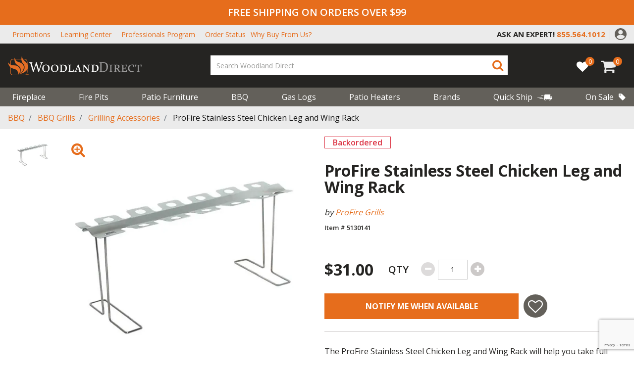

--- FILE ---
content_type: text/html; charset=utf-8
request_url: https://www.google.com/recaptcha/api2/anchor?ar=1&k=6Lej_K0rAAAAADejOQ5S5kdqXEeYd41B783nzp1N&co=aHR0cHM6Ly93d3cud29vZGxhbmRkaXJlY3QuY29tOjQ0Mw..&hl=en&v=PoyoqOPhxBO7pBk68S4YbpHZ&size=invisible&anchor-ms=20000&execute-ms=30000&cb=1th0vgt3vybt
body_size: 48869
content:
<!DOCTYPE HTML><html dir="ltr" lang="en"><head><meta http-equiv="Content-Type" content="text/html; charset=UTF-8">
<meta http-equiv="X-UA-Compatible" content="IE=edge">
<title>reCAPTCHA</title>
<style type="text/css">
/* cyrillic-ext */
@font-face {
  font-family: 'Roboto';
  font-style: normal;
  font-weight: 400;
  font-stretch: 100%;
  src: url(//fonts.gstatic.com/s/roboto/v48/KFO7CnqEu92Fr1ME7kSn66aGLdTylUAMa3GUBHMdazTgWw.woff2) format('woff2');
  unicode-range: U+0460-052F, U+1C80-1C8A, U+20B4, U+2DE0-2DFF, U+A640-A69F, U+FE2E-FE2F;
}
/* cyrillic */
@font-face {
  font-family: 'Roboto';
  font-style: normal;
  font-weight: 400;
  font-stretch: 100%;
  src: url(//fonts.gstatic.com/s/roboto/v48/KFO7CnqEu92Fr1ME7kSn66aGLdTylUAMa3iUBHMdazTgWw.woff2) format('woff2');
  unicode-range: U+0301, U+0400-045F, U+0490-0491, U+04B0-04B1, U+2116;
}
/* greek-ext */
@font-face {
  font-family: 'Roboto';
  font-style: normal;
  font-weight: 400;
  font-stretch: 100%;
  src: url(//fonts.gstatic.com/s/roboto/v48/KFO7CnqEu92Fr1ME7kSn66aGLdTylUAMa3CUBHMdazTgWw.woff2) format('woff2');
  unicode-range: U+1F00-1FFF;
}
/* greek */
@font-face {
  font-family: 'Roboto';
  font-style: normal;
  font-weight: 400;
  font-stretch: 100%;
  src: url(//fonts.gstatic.com/s/roboto/v48/KFO7CnqEu92Fr1ME7kSn66aGLdTylUAMa3-UBHMdazTgWw.woff2) format('woff2');
  unicode-range: U+0370-0377, U+037A-037F, U+0384-038A, U+038C, U+038E-03A1, U+03A3-03FF;
}
/* math */
@font-face {
  font-family: 'Roboto';
  font-style: normal;
  font-weight: 400;
  font-stretch: 100%;
  src: url(//fonts.gstatic.com/s/roboto/v48/KFO7CnqEu92Fr1ME7kSn66aGLdTylUAMawCUBHMdazTgWw.woff2) format('woff2');
  unicode-range: U+0302-0303, U+0305, U+0307-0308, U+0310, U+0312, U+0315, U+031A, U+0326-0327, U+032C, U+032F-0330, U+0332-0333, U+0338, U+033A, U+0346, U+034D, U+0391-03A1, U+03A3-03A9, U+03B1-03C9, U+03D1, U+03D5-03D6, U+03F0-03F1, U+03F4-03F5, U+2016-2017, U+2034-2038, U+203C, U+2040, U+2043, U+2047, U+2050, U+2057, U+205F, U+2070-2071, U+2074-208E, U+2090-209C, U+20D0-20DC, U+20E1, U+20E5-20EF, U+2100-2112, U+2114-2115, U+2117-2121, U+2123-214F, U+2190, U+2192, U+2194-21AE, U+21B0-21E5, U+21F1-21F2, U+21F4-2211, U+2213-2214, U+2216-22FF, U+2308-230B, U+2310, U+2319, U+231C-2321, U+2336-237A, U+237C, U+2395, U+239B-23B7, U+23D0, U+23DC-23E1, U+2474-2475, U+25AF, U+25B3, U+25B7, U+25BD, U+25C1, U+25CA, U+25CC, U+25FB, U+266D-266F, U+27C0-27FF, U+2900-2AFF, U+2B0E-2B11, U+2B30-2B4C, U+2BFE, U+3030, U+FF5B, U+FF5D, U+1D400-1D7FF, U+1EE00-1EEFF;
}
/* symbols */
@font-face {
  font-family: 'Roboto';
  font-style: normal;
  font-weight: 400;
  font-stretch: 100%;
  src: url(//fonts.gstatic.com/s/roboto/v48/KFO7CnqEu92Fr1ME7kSn66aGLdTylUAMaxKUBHMdazTgWw.woff2) format('woff2');
  unicode-range: U+0001-000C, U+000E-001F, U+007F-009F, U+20DD-20E0, U+20E2-20E4, U+2150-218F, U+2190, U+2192, U+2194-2199, U+21AF, U+21E6-21F0, U+21F3, U+2218-2219, U+2299, U+22C4-22C6, U+2300-243F, U+2440-244A, U+2460-24FF, U+25A0-27BF, U+2800-28FF, U+2921-2922, U+2981, U+29BF, U+29EB, U+2B00-2BFF, U+4DC0-4DFF, U+FFF9-FFFB, U+10140-1018E, U+10190-1019C, U+101A0, U+101D0-101FD, U+102E0-102FB, U+10E60-10E7E, U+1D2C0-1D2D3, U+1D2E0-1D37F, U+1F000-1F0FF, U+1F100-1F1AD, U+1F1E6-1F1FF, U+1F30D-1F30F, U+1F315, U+1F31C, U+1F31E, U+1F320-1F32C, U+1F336, U+1F378, U+1F37D, U+1F382, U+1F393-1F39F, U+1F3A7-1F3A8, U+1F3AC-1F3AF, U+1F3C2, U+1F3C4-1F3C6, U+1F3CA-1F3CE, U+1F3D4-1F3E0, U+1F3ED, U+1F3F1-1F3F3, U+1F3F5-1F3F7, U+1F408, U+1F415, U+1F41F, U+1F426, U+1F43F, U+1F441-1F442, U+1F444, U+1F446-1F449, U+1F44C-1F44E, U+1F453, U+1F46A, U+1F47D, U+1F4A3, U+1F4B0, U+1F4B3, U+1F4B9, U+1F4BB, U+1F4BF, U+1F4C8-1F4CB, U+1F4D6, U+1F4DA, U+1F4DF, U+1F4E3-1F4E6, U+1F4EA-1F4ED, U+1F4F7, U+1F4F9-1F4FB, U+1F4FD-1F4FE, U+1F503, U+1F507-1F50B, U+1F50D, U+1F512-1F513, U+1F53E-1F54A, U+1F54F-1F5FA, U+1F610, U+1F650-1F67F, U+1F687, U+1F68D, U+1F691, U+1F694, U+1F698, U+1F6AD, U+1F6B2, U+1F6B9-1F6BA, U+1F6BC, U+1F6C6-1F6CF, U+1F6D3-1F6D7, U+1F6E0-1F6EA, U+1F6F0-1F6F3, U+1F6F7-1F6FC, U+1F700-1F7FF, U+1F800-1F80B, U+1F810-1F847, U+1F850-1F859, U+1F860-1F887, U+1F890-1F8AD, U+1F8B0-1F8BB, U+1F8C0-1F8C1, U+1F900-1F90B, U+1F93B, U+1F946, U+1F984, U+1F996, U+1F9E9, U+1FA00-1FA6F, U+1FA70-1FA7C, U+1FA80-1FA89, U+1FA8F-1FAC6, U+1FACE-1FADC, U+1FADF-1FAE9, U+1FAF0-1FAF8, U+1FB00-1FBFF;
}
/* vietnamese */
@font-face {
  font-family: 'Roboto';
  font-style: normal;
  font-weight: 400;
  font-stretch: 100%;
  src: url(//fonts.gstatic.com/s/roboto/v48/KFO7CnqEu92Fr1ME7kSn66aGLdTylUAMa3OUBHMdazTgWw.woff2) format('woff2');
  unicode-range: U+0102-0103, U+0110-0111, U+0128-0129, U+0168-0169, U+01A0-01A1, U+01AF-01B0, U+0300-0301, U+0303-0304, U+0308-0309, U+0323, U+0329, U+1EA0-1EF9, U+20AB;
}
/* latin-ext */
@font-face {
  font-family: 'Roboto';
  font-style: normal;
  font-weight: 400;
  font-stretch: 100%;
  src: url(//fonts.gstatic.com/s/roboto/v48/KFO7CnqEu92Fr1ME7kSn66aGLdTylUAMa3KUBHMdazTgWw.woff2) format('woff2');
  unicode-range: U+0100-02BA, U+02BD-02C5, U+02C7-02CC, U+02CE-02D7, U+02DD-02FF, U+0304, U+0308, U+0329, U+1D00-1DBF, U+1E00-1E9F, U+1EF2-1EFF, U+2020, U+20A0-20AB, U+20AD-20C0, U+2113, U+2C60-2C7F, U+A720-A7FF;
}
/* latin */
@font-face {
  font-family: 'Roboto';
  font-style: normal;
  font-weight: 400;
  font-stretch: 100%;
  src: url(//fonts.gstatic.com/s/roboto/v48/KFO7CnqEu92Fr1ME7kSn66aGLdTylUAMa3yUBHMdazQ.woff2) format('woff2');
  unicode-range: U+0000-00FF, U+0131, U+0152-0153, U+02BB-02BC, U+02C6, U+02DA, U+02DC, U+0304, U+0308, U+0329, U+2000-206F, U+20AC, U+2122, U+2191, U+2193, U+2212, U+2215, U+FEFF, U+FFFD;
}
/* cyrillic-ext */
@font-face {
  font-family: 'Roboto';
  font-style: normal;
  font-weight: 500;
  font-stretch: 100%;
  src: url(//fonts.gstatic.com/s/roboto/v48/KFO7CnqEu92Fr1ME7kSn66aGLdTylUAMa3GUBHMdazTgWw.woff2) format('woff2');
  unicode-range: U+0460-052F, U+1C80-1C8A, U+20B4, U+2DE0-2DFF, U+A640-A69F, U+FE2E-FE2F;
}
/* cyrillic */
@font-face {
  font-family: 'Roboto';
  font-style: normal;
  font-weight: 500;
  font-stretch: 100%;
  src: url(//fonts.gstatic.com/s/roboto/v48/KFO7CnqEu92Fr1ME7kSn66aGLdTylUAMa3iUBHMdazTgWw.woff2) format('woff2');
  unicode-range: U+0301, U+0400-045F, U+0490-0491, U+04B0-04B1, U+2116;
}
/* greek-ext */
@font-face {
  font-family: 'Roboto';
  font-style: normal;
  font-weight: 500;
  font-stretch: 100%;
  src: url(//fonts.gstatic.com/s/roboto/v48/KFO7CnqEu92Fr1ME7kSn66aGLdTylUAMa3CUBHMdazTgWw.woff2) format('woff2');
  unicode-range: U+1F00-1FFF;
}
/* greek */
@font-face {
  font-family: 'Roboto';
  font-style: normal;
  font-weight: 500;
  font-stretch: 100%;
  src: url(//fonts.gstatic.com/s/roboto/v48/KFO7CnqEu92Fr1ME7kSn66aGLdTylUAMa3-UBHMdazTgWw.woff2) format('woff2');
  unicode-range: U+0370-0377, U+037A-037F, U+0384-038A, U+038C, U+038E-03A1, U+03A3-03FF;
}
/* math */
@font-face {
  font-family: 'Roboto';
  font-style: normal;
  font-weight: 500;
  font-stretch: 100%;
  src: url(//fonts.gstatic.com/s/roboto/v48/KFO7CnqEu92Fr1ME7kSn66aGLdTylUAMawCUBHMdazTgWw.woff2) format('woff2');
  unicode-range: U+0302-0303, U+0305, U+0307-0308, U+0310, U+0312, U+0315, U+031A, U+0326-0327, U+032C, U+032F-0330, U+0332-0333, U+0338, U+033A, U+0346, U+034D, U+0391-03A1, U+03A3-03A9, U+03B1-03C9, U+03D1, U+03D5-03D6, U+03F0-03F1, U+03F4-03F5, U+2016-2017, U+2034-2038, U+203C, U+2040, U+2043, U+2047, U+2050, U+2057, U+205F, U+2070-2071, U+2074-208E, U+2090-209C, U+20D0-20DC, U+20E1, U+20E5-20EF, U+2100-2112, U+2114-2115, U+2117-2121, U+2123-214F, U+2190, U+2192, U+2194-21AE, U+21B0-21E5, U+21F1-21F2, U+21F4-2211, U+2213-2214, U+2216-22FF, U+2308-230B, U+2310, U+2319, U+231C-2321, U+2336-237A, U+237C, U+2395, U+239B-23B7, U+23D0, U+23DC-23E1, U+2474-2475, U+25AF, U+25B3, U+25B7, U+25BD, U+25C1, U+25CA, U+25CC, U+25FB, U+266D-266F, U+27C0-27FF, U+2900-2AFF, U+2B0E-2B11, U+2B30-2B4C, U+2BFE, U+3030, U+FF5B, U+FF5D, U+1D400-1D7FF, U+1EE00-1EEFF;
}
/* symbols */
@font-face {
  font-family: 'Roboto';
  font-style: normal;
  font-weight: 500;
  font-stretch: 100%;
  src: url(//fonts.gstatic.com/s/roboto/v48/KFO7CnqEu92Fr1ME7kSn66aGLdTylUAMaxKUBHMdazTgWw.woff2) format('woff2');
  unicode-range: U+0001-000C, U+000E-001F, U+007F-009F, U+20DD-20E0, U+20E2-20E4, U+2150-218F, U+2190, U+2192, U+2194-2199, U+21AF, U+21E6-21F0, U+21F3, U+2218-2219, U+2299, U+22C4-22C6, U+2300-243F, U+2440-244A, U+2460-24FF, U+25A0-27BF, U+2800-28FF, U+2921-2922, U+2981, U+29BF, U+29EB, U+2B00-2BFF, U+4DC0-4DFF, U+FFF9-FFFB, U+10140-1018E, U+10190-1019C, U+101A0, U+101D0-101FD, U+102E0-102FB, U+10E60-10E7E, U+1D2C0-1D2D3, U+1D2E0-1D37F, U+1F000-1F0FF, U+1F100-1F1AD, U+1F1E6-1F1FF, U+1F30D-1F30F, U+1F315, U+1F31C, U+1F31E, U+1F320-1F32C, U+1F336, U+1F378, U+1F37D, U+1F382, U+1F393-1F39F, U+1F3A7-1F3A8, U+1F3AC-1F3AF, U+1F3C2, U+1F3C4-1F3C6, U+1F3CA-1F3CE, U+1F3D4-1F3E0, U+1F3ED, U+1F3F1-1F3F3, U+1F3F5-1F3F7, U+1F408, U+1F415, U+1F41F, U+1F426, U+1F43F, U+1F441-1F442, U+1F444, U+1F446-1F449, U+1F44C-1F44E, U+1F453, U+1F46A, U+1F47D, U+1F4A3, U+1F4B0, U+1F4B3, U+1F4B9, U+1F4BB, U+1F4BF, U+1F4C8-1F4CB, U+1F4D6, U+1F4DA, U+1F4DF, U+1F4E3-1F4E6, U+1F4EA-1F4ED, U+1F4F7, U+1F4F9-1F4FB, U+1F4FD-1F4FE, U+1F503, U+1F507-1F50B, U+1F50D, U+1F512-1F513, U+1F53E-1F54A, U+1F54F-1F5FA, U+1F610, U+1F650-1F67F, U+1F687, U+1F68D, U+1F691, U+1F694, U+1F698, U+1F6AD, U+1F6B2, U+1F6B9-1F6BA, U+1F6BC, U+1F6C6-1F6CF, U+1F6D3-1F6D7, U+1F6E0-1F6EA, U+1F6F0-1F6F3, U+1F6F7-1F6FC, U+1F700-1F7FF, U+1F800-1F80B, U+1F810-1F847, U+1F850-1F859, U+1F860-1F887, U+1F890-1F8AD, U+1F8B0-1F8BB, U+1F8C0-1F8C1, U+1F900-1F90B, U+1F93B, U+1F946, U+1F984, U+1F996, U+1F9E9, U+1FA00-1FA6F, U+1FA70-1FA7C, U+1FA80-1FA89, U+1FA8F-1FAC6, U+1FACE-1FADC, U+1FADF-1FAE9, U+1FAF0-1FAF8, U+1FB00-1FBFF;
}
/* vietnamese */
@font-face {
  font-family: 'Roboto';
  font-style: normal;
  font-weight: 500;
  font-stretch: 100%;
  src: url(//fonts.gstatic.com/s/roboto/v48/KFO7CnqEu92Fr1ME7kSn66aGLdTylUAMa3OUBHMdazTgWw.woff2) format('woff2');
  unicode-range: U+0102-0103, U+0110-0111, U+0128-0129, U+0168-0169, U+01A0-01A1, U+01AF-01B0, U+0300-0301, U+0303-0304, U+0308-0309, U+0323, U+0329, U+1EA0-1EF9, U+20AB;
}
/* latin-ext */
@font-face {
  font-family: 'Roboto';
  font-style: normal;
  font-weight: 500;
  font-stretch: 100%;
  src: url(//fonts.gstatic.com/s/roboto/v48/KFO7CnqEu92Fr1ME7kSn66aGLdTylUAMa3KUBHMdazTgWw.woff2) format('woff2');
  unicode-range: U+0100-02BA, U+02BD-02C5, U+02C7-02CC, U+02CE-02D7, U+02DD-02FF, U+0304, U+0308, U+0329, U+1D00-1DBF, U+1E00-1E9F, U+1EF2-1EFF, U+2020, U+20A0-20AB, U+20AD-20C0, U+2113, U+2C60-2C7F, U+A720-A7FF;
}
/* latin */
@font-face {
  font-family: 'Roboto';
  font-style: normal;
  font-weight: 500;
  font-stretch: 100%;
  src: url(//fonts.gstatic.com/s/roboto/v48/KFO7CnqEu92Fr1ME7kSn66aGLdTylUAMa3yUBHMdazQ.woff2) format('woff2');
  unicode-range: U+0000-00FF, U+0131, U+0152-0153, U+02BB-02BC, U+02C6, U+02DA, U+02DC, U+0304, U+0308, U+0329, U+2000-206F, U+20AC, U+2122, U+2191, U+2193, U+2212, U+2215, U+FEFF, U+FFFD;
}
/* cyrillic-ext */
@font-face {
  font-family: 'Roboto';
  font-style: normal;
  font-weight: 900;
  font-stretch: 100%;
  src: url(//fonts.gstatic.com/s/roboto/v48/KFO7CnqEu92Fr1ME7kSn66aGLdTylUAMa3GUBHMdazTgWw.woff2) format('woff2');
  unicode-range: U+0460-052F, U+1C80-1C8A, U+20B4, U+2DE0-2DFF, U+A640-A69F, U+FE2E-FE2F;
}
/* cyrillic */
@font-face {
  font-family: 'Roboto';
  font-style: normal;
  font-weight: 900;
  font-stretch: 100%;
  src: url(//fonts.gstatic.com/s/roboto/v48/KFO7CnqEu92Fr1ME7kSn66aGLdTylUAMa3iUBHMdazTgWw.woff2) format('woff2');
  unicode-range: U+0301, U+0400-045F, U+0490-0491, U+04B0-04B1, U+2116;
}
/* greek-ext */
@font-face {
  font-family: 'Roboto';
  font-style: normal;
  font-weight: 900;
  font-stretch: 100%;
  src: url(//fonts.gstatic.com/s/roboto/v48/KFO7CnqEu92Fr1ME7kSn66aGLdTylUAMa3CUBHMdazTgWw.woff2) format('woff2');
  unicode-range: U+1F00-1FFF;
}
/* greek */
@font-face {
  font-family: 'Roboto';
  font-style: normal;
  font-weight: 900;
  font-stretch: 100%;
  src: url(//fonts.gstatic.com/s/roboto/v48/KFO7CnqEu92Fr1ME7kSn66aGLdTylUAMa3-UBHMdazTgWw.woff2) format('woff2');
  unicode-range: U+0370-0377, U+037A-037F, U+0384-038A, U+038C, U+038E-03A1, U+03A3-03FF;
}
/* math */
@font-face {
  font-family: 'Roboto';
  font-style: normal;
  font-weight: 900;
  font-stretch: 100%;
  src: url(//fonts.gstatic.com/s/roboto/v48/KFO7CnqEu92Fr1ME7kSn66aGLdTylUAMawCUBHMdazTgWw.woff2) format('woff2');
  unicode-range: U+0302-0303, U+0305, U+0307-0308, U+0310, U+0312, U+0315, U+031A, U+0326-0327, U+032C, U+032F-0330, U+0332-0333, U+0338, U+033A, U+0346, U+034D, U+0391-03A1, U+03A3-03A9, U+03B1-03C9, U+03D1, U+03D5-03D6, U+03F0-03F1, U+03F4-03F5, U+2016-2017, U+2034-2038, U+203C, U+2040, U+2043, U+2047, U+2050, U+2057, U+205F, U+2070-2071, U+2074-208E, U+2090-209C, U+20D0-20DC, U+20E1, U+20E5-20EF, U+2100-2112, U+2114-2115, U+2117-2121, U+2123-214F, U+2190, U+2192, U+2194-21AE, U+21B0-21E5, U+21F1-21F2, U+21F4-2211, U+2213-2214, U+2216-22FF, U+2308-230B, U+2310, U+2319, U+231C-2321, U+2336-237A, U+237C, U+2395, U+239B-23B7, U+23D0, U+23DC-23E1, U+2474-2475, U+25AF, U+25B3, U+25B7, U+25BD, U+25C1, U+25CA, U+25CC, U+25FB, U+266D-266F, U+27C0-27FF, U+2900-2AFF, U+2B0E-2B11, U+2B30-2B4C, U+2BFE, U+3030, U+FF5B, U+FF5D, U+1D400-1D7FF, U+1EE00-1EEFF;
}
/* symbols */
@font-face {
  font-family: 'Roboto';
  font-style: normal;
  font-weight: 900;
  font-stretch: 100%;
  src: url(//fonts.gstatic.com/s/roboto/v48/KFO7CnqEu92Fr1ME7kSn66aGLdTylUAMaxKUBHMdazTgWw.woff2) format('woff2');
  unicode-range: U+0001-000C, U+000E-001F, U+007F-009F, U+20DD-20E0, U+20E2-20E4, U+2150-218F, U+2190, U+2192, U+2194-2199, U+21AF, U+21E6-21F0, U+21F3, U+2218-2219, U+2299, U+22C4-22C6, U+2300-243F, U+2440-244A, U+2460-24FF, U+25A0-27BF, U+2800-28FF, U+2921-2922, U+2981, U+29BF, U+29EB, U+2B00-2BFF, U+4DC0-4DFF, U+FFF9-FFFB, U+10140-1018E, U+10190-1019C, U+101A0, U+101D0-101FD, U+102E0-102FB, U+10E60-10E7E, U+1D2C0-1D2D3, U+1D2E0-1D37F, U+1F000-1F0FF, U+1F100-1F1AD, U+1F1E6-1F1FF, U+1F30D-1F30F, U+1F315, U+1F31C, U+1F31E, U+1F320-1F32C, U+1F336, U+1F378, U+1F37D, U+1F382, U+1F393-1F39F, U+1F3A7-1F3A8, U+1F3AC-1F3AF, U+1F3C2, U+1F3C4-1F3C6, U+1F3CA-1F3CE, U+1F3D4-1F3E0, U+1F3ED, U+1F3F1-1F3F3, U+1F3F5-1F3F7, U+1F408, U+1F415, U+1F41F, U+1F426, U+1F43F, U+1F441-1F442, U+1F444, U+1F446-1F449, U+1F44C-1F44E, U+1F453, U+1F46A, U+1F47D, U+1F4A3, U+1F4B0, U+1F4B3, U+1F4B9, U+1F4BB, U+1F4BF, U+1F4C8-1F4CB, U+1F4D6, U+1F4DA, U+1F4DF, U+1F4E3-1F4E6, U+1F4EA-1F4ED, U+1F4F7, U+1F4F9-1F4FB, U+1F4FD-1F4FE, U+1F503, U+1F507-1F50B, U+1F50D, U+1F512-1F513, U+1F53E-1F54A, U+1F54F-1F5FA, U+1F610, U+1F650-1F67F, U+1F687, U+1F68D, U+1F691, U+1F694, U+1F698, U+1F6AD, U+1F6B2, U+1F6B9-1F6BA, U+1F6BC, U+1F6C6-1F6CF, U+1F6D3-1F6D7, U+1F6E0-1F6EA, U+1F6F0-1F6F3, U+1F6F7-1F6FC, U+1F700-1F7FF, U+1F800-1F80B, U+1F810-1F847, U+1F850-1F859, U+1F860-1F887, U+1F890-1F8AD, U+1F8B0-1F8BB, U+1F8C0-1F8C1, U+1F900-1F90B, U+1F93B, U+1F946, U+1F984, U+1F996, U+1F9E9, U+1FA00-1FA6F, U+1FA70-1FA7C, U+1FA80-1FA89, U+1FA8F-1FAC6, U+1FACE-1FADC, U+1FADF-1FAE9, U+1FAF0-1FAF8, U+1FB00-1FBFF;
}
/* vietnamese */
@font-face {
  font-family: 'Roboto';
  font-style: normal;
  font-weight: 900;
  font-stretch: 100%;
  src: url(//fonts.gstatic.com/s/roboto/v48/KFO7CnqEu92Fr1ME7kSn66aGLdTylUAMa3OUBHMdazTgWw.woff2) format('woff2');
  unicode-range: U+0102-0103, U+0110-0111, U+0128-0129, U+0168-0169, U+01A0-01A1, U+01AF-01B0, U+0300-0301, U+0303-0304, U+0308-0309, U+0323, U+0329, U+1EA0-1EF9, U+20AB;
}
/* latin-ext */
@font-face {
  font-family: 'Roboto';
  font-style: normal;
  font-weight: 900;
  font-stretch: 100%;
  src: url(//fonts.gstatic.com/s/roboto/v48/KFO7CnqEu92Fr1ME7kSn66aGLdTylUAMa3KUBHMdazTgWw.woff2) format('woff2');
  unicode-range: U+0100-02BA, U+02BD-02C5, U+02C7-02CC, U+02CE-02D7, U+02DD-02FF, U+0304, U+0308, U+0329, U+1D00-1DBF, U+1E00-1E9F, U+1EF2-1EFF, U+2020, U+20A0-20AB, U+20AD-20C0, U+2113, U+2C60-2C7F, U+A720-A7FF;
}
/* latin */
@font-face {
  font-family: 'Roboto';
  font-style: normal;
  font-weight: 900;
  font-stretch: 100%;
  src: url(//fonts.gstatic.com/s/roboto/v48/KFO7CnqEu92Fr1ME7kSn66aGLdTylUAMa3yUBHMdazQ.woff2) format('woff2');
  unicode-range: U+0000-00FF, U+0131, U+0152-0153, U+02BB-02BC, U+02C6, U+02DA, U+02DC, U+0304, U+0308, U+0329, U+2000-206F, U+20AC, U+2122, U+2191, U+2193, U+2212, U+2215, U+FEFF, U+FFFD;
}

</style>
<link rel="stylesheet" type="text/css" href="https://www.gstatic.com/recaptcha/releases/PoyoqOPhxBO7pBk68S4YbpHZ/styles__ltr.css">
<script nonce="OJY4h1bITTRXs7ZMpSNBQQ" type="text/javascript">window['__recaptcha_api'] = 'https://www.google.com/recaptcha/api2/';</script>
<script type="text/javascript" src="https://www.gstatic.com/recaptcha/releases/PoyoqOPhxBO7pBk68S4YbpHZ/recaptcha__en.js" nonce="OJY4h1bITTRXs7ZMpSNBQQ">
      
    </script></head>
<body><div id="rc-anchor-alert" class="rc-anchor-alert"></div>
<input type="hidden" id="recaptcha-token" value="[base64]">
<script type="text/javascript" nonce="OJY4h1bITTRXs7ZMpSNBQQ">
      recaptcha.anchor.Main.init("[\x22ainput\x22,[\x22bgdata\x22,\x22\x22,\[base64]/[base64]/[base64]/ZyhXLGgpOnEoW04sMjEsbF0sVywwKSxoKSxmYWxzZSxmYWxzZSl9Y2F0Y2goayl7RygzNTgsVyk/[base64]/[base64]/[base64]/[base64]/[base64]/[base64]/[base64]/bmV3IEJbT10oRFswXSk6dz09Mj9uZXcgQltPXShEWzBdLERbMV0pOnc9PTM/bmV3IEJbT10oRFswXSxEWzFdLERbMl0pOnc9PTQ/[base64]/[base64]/[base64]/[base64]/[base64]\\u003d\x22,\[base64]\x22,\x22wphhHQFjWUNGVX1xMGrCl0/Cg8KOCC3DgDLDqwTCozDDgg/[base64]/[base64]/DkV/DqWIfP8OLw5NqRMKuNRbCkHvDigdBw752MR3DscKVwqw6wpTDsV3DmkFbKQ1cDsOzVSYuw7ZrEcOiw5dswqVXSBsPw6gQw4rDocOWLcOVw6HCqDXDhmIYWlHDnMK+NDt2w6/CrTfCscKlwoQBRgvDmMO8OHPCr8O1El4/fcKXW8Oiw6Btb0zDpMOfw7DDpSbCjsOlfsKISsKLYMOwcAM9BsKzwqrDr1sawoMICmjDiQrDvwzCjMOqATIMw53DhcOPwqDCvsOowrMowqw7w407w6RhwqsywpnDncKsw4V6wpZZR3XCm8Kbwr8GwqN+w6tYMcOMBcKhw6jCs8OPw7M2Fm3DssO+w6/[base64]/wpRmw5DDoTLDohwVB8OEKcOgTylNwp0aaMK5OMO5eQ51Fn7DhRPDlkTCkBHDo8OsVsO8wo3Dqi5GwpMtTsKyEQfCmcOew4RQaH9xw7I6w5ZcYMO7wqEIIkjDhyQ2wqFFwrQ0c2Epw6nDtcOmR3/CvjfCusKCXsK/C8KFAQh7fsKZw4zCocKnwqtSW8KQw5RfEjkjVjvDm8Kvwqh7wqEIHcOpw4EzMmplDAbDoT1fwqbClMK0w7XCvk0Ew5YvaDvCucKkHXVcwo/CosK4Ryh3OEnDtMOGw5V0w5vCqsKUIXU3wrNocMKwc8KUTjjDmRwLwqlSw5PDn8KSEsOscik0w5nCoFtew73Ct8OYw4zCi2kHSCHCq8O3w6tOAFJ4YcKxKCpFw71bwr4KZlXDisOTI8OlwqF3w41mwpcTw69mwqozw4HCt1/CuWQjQsOKIkYYT8O0B8OLIynCqxQhIF1rZAkTVcKtwrtWw7oswqTDscOsCsK0IMOXw6rCoMKZI1PDqsK4wrrDvDYSwrZew7/CmcKVGsKVJMKFHAliwoVAbMOoL3UAwprDmjTDjHRfwr9bNBDDusK7O2h8XwfDscOgwqEJCcKWw4/ChMOdw6nDjB1cWHjCnsKTwpTDgXIKwqHDgsOvwrEHwqvDgsKPwqDCosKIRwY+wpDCs3fDg30Pwo/CrMKfwqYfC8OCw5FRPsKswoMqCMKpwobDusKERsOyBMKGw6XCg1jDmcK8w7UrV8KLNcK/I8O7w7nCvsKNNsOsayjCvjshw5tiw73DvsOiPMOoA8O6ZsOXEVEjWgPCkhfCi8KCWAFDw6gcw6DDi1UhNgLCqQIsecODH8OGw5fDvMOqwojCqw/Cry7DlFJ7w4zCmTbCiMOUwqLDhgnDm8KgwpxEw59Vw6Qcw4Q4NTnCmEfDo18fwoDCgzx6KMOEwqccwrZ+FMKrwr3Cj8OEBsKYwq/DpDHCoiXCugrDhsK+DRk/wrogT15dwqbDhiVCEyfCrcOYGsKJPhLDmcOWTcKuVMKGRwbDtxnCuMKgb1kXPcO1T8Kww6rDgnnCpjJBwpHDhMOCdsO0w5PCnlHDpsONw6HCsMKNI8OywrDCpRpLwrcyLMKsw5HDqnlwPGjDihpBw5/CsMK7OMOBw4vDnsOUOMKRw7x9fMOzb8K2EcOoDkg+wpE/wro6wopIwrnDi2lNwoZ+TmDCn1UzwobDqcO3FgNCV3xzBjvDsMO5wr3DkBtaw48WOzp9OH5Uwo4PfnQTFUIjG1fCpxBNw5vDuAbCn8KZw6vCpERdKGMowq7DrV/CnMOZw4Nvw55vw5nDv8KEwrkhfj/CtcKSwqQewrBqwozCssKew6nDpGFlZBZIw55jBFgxUgXDtcKQwp5Sc0VjUWsdwo/CvEDDjWLDsA3CigrDhcKMbTAgw6DDoi56w7HCucOXJA3DqcOxVMKKwopEZMK8w4ZaHibDgkjDg3LCm0xxwqNfw5IBZ8KDw4w9wrBFAjVWw4/CqB/[base64]/[base64]/CpsOZMFjCncOSw77CpFrCjsOGwrbDij1rw6zCh8KpPzhuwp5qw7hFKRbDuBh7M8OZwqRMwo/DpxlBw5dcX8OhFcKqwp7CpcObwqLCsy4sw7FiwpvDl8Kpw4DDjU7DtcOeOsKTwqfCiSJECWccNlTCgsOvw502wp1gwqVgOsKYI8Kqwq3DgwrCjw4Fw5l9LkvDm8KnwoBEKWR0IMKIwpBKcsOZSFRaw74bwotGBC3CjMOuw4/CrsO8aQNUw7XDucKAwovDuDrDknbDuVTCvMOPw5Zdw6I/wrHCoRfCgAI+wrA0biHDl8KyJj/[base64]/w7FIw4DDrsKiSW3CgwnCm25Uw4NUT8OMwpvDh8KaVsONw6jCuMKTw55PPCvDr8OtwrfCscKOeV/CogBqwoTDi3AAw7PCqyzCoEVKI3h5dMKJYwdkQG7Dnm7CrsKlwrXCisOeV0zClUzCnSMXeRHCpsOew51ww4hzwpB1wot1bgHDkHjDi8KAeMOTJMOsaD49w4fChXYMwpzCrVHCosOlYcO/YhvCqMO7wrDDjMKiw7cOw6nCrsOhwrvCq2psw6sqCXTDncKyw5nCvcKceSc+Iz0ywrshRsKrwrxdZcOxwozDtcKswqDCmcOww4Nnw5TCpcOmw6x3wqZuwpHCjBEHRMKgbUdGwo3DiMOzwppWw69ww7zCvh4NSMKiD8O/IkZ9FE9eeXtgUFbCtz/Dt1DDvcKNwrk3wpTDlcOxQkksczgBwrZWIMOHwr3DlsKhwrAtfcKIw60Le8OIwo0xdcO/GU/CisKyeAPCusOoFBwfSsOcw7ZQalt2L3LDjcOsa2YxBjzCtGQww5DCiwpKwq3ChS/DiiZZw6DCh8O6eSjChsOqb8KCw6lxZsK/wqJ5w4xYwp7ChcOXw5Z2ZhbCg8OtBGlHwqHCmyFREcOPOy7Dh08dYmHDu8KYYATCqMOawp90wqHCv8KJF8OtYn7DlcOAPS9oOUAGesOKMiM4w7h8I8Oww4/CjlpAAHTCryHCqxEWecKBwot4R0IzRT/Cl8Oqw5BUKMOxccOmW0dCw6J0w67CkW/CmcOAw7jDmsKhw4TDmRQSwrLDs2dqwp/Do8KLHcKMw4zCn8K7ewjDg8KJU8K7BMKSw4pZBcOCc1zDicK8EBrDr8OzwqrCnMO2BMK9w5jDpXXCtsOvWMKrwpcHIwXChsOXKsO/w7Viw5JhwrJrN8K7SmdTwpV6w4s+O8KUw7vDpXApV8O2fwhJwq/DrsOCw4cUw6c9w6ptwrDDrMKqcsO+D8OOwp93wrzClynCtsO3K0xoZcOKDMKlcFVTW2XCmsOPXcKlwroZOsKewq5NwptSw7xZZcKKwofCh8O2wrM9P8KLZcORViTDm8KvwqPChMKUwpnCjGtNIMKTwoLCsX8Zw5bDpMOpI8Ofw7/ChsOhGHRVw7DCpydfwqLCgcOtYl0wDMOfDDnCpMOGwp/DilwHacKbUiXDk8KaLlocSsKlYWlswrHCvm00woUxAHfCiMKHw6zDnsKew5bDqcK+L8KLw63CqMOPEMO/w5vCtMOdw6XDoUAQIsOGwo/Dp8O2w4YhGRsGbsOhw77Dlx9Bw6Fxw6LCqmNSwovDpkjChcKOw5LDl8OlwrzCmcKYTcODBcKPVcOdw7JPwq8zw6RWw7vCv8Olw6UWYcKQXWHCkB7Csj7DpcOBwqjCqWzCpcKsdCh4aSnCoW/DsMOZLcKDaW7ClcK+OXILGMO+XkfDrsKZHMOcw6dvTn8Bw5nDlsKhwqfCuF5twpzDgsKNaMK5YcOiAyDDoDM0WmDDuDbCpifDknAxwqA0YsOUw5NgJ8O2QcKOI8OvwrxCBjLDusKhw5EGPsOHw59Zw4jCjU9Rw6DDoDl2IXxfU1zCjsK8w7InwqbDqcOIw4F/w5vDtGoGw7E1ZsO5SsObbcK8wrDCk8K7CxzCu1gXwoASwoEWwoNAw6Z8KMKFw7nCjTloOsOpH0TDkcKoM3PDm25KVEzDuALDi2bDj8ODwop+wpQLElbDumZLworCpsOFw7ljacOpPjrDn2DDh8OBw5lDQsOHwrhYYMOCwpDChcK/[base64]/ClwzCpcOXwoIsw5HDg3/DmWtOLBMpGz7DgcOdwoMYIsOewoVWwp4awqgdNcKbwrbCn8OlSB9yP8Oswq5Fw47Cqy5EPMOJGW/Ck8OfEsKsY8OywoVUw5Bgd8O3EcK/G8Onw5HDqMKUwpTCmcOMOCbCr8OYwpsjw6HDiFZEwohLwrXDpBQhwp3Cvmx/[base64]/DiB8nwqXCtsKjCmcWw4sCw53Di8OBwr9nFsK/c8KGw4oEwqNhR8Kmw4vCpsOvwpphXcO7TTrCmCjDkcKyAU/CtBR0HsKRwqsBw5TCicKBG3DCvTM5Z8KQbMKcUCA8w5VwPMOwH8KXUsKMwqouw7pXRcKNw69ZJRArw5d0TcO1w5xJw7l2w7/CqkJuCMOLwoBfw70Qw6DCisOSwo3ChcO8fsK5RT0Sw5Zlf8OawqnCsU7CpMKZwpjCu8KXHxjDmjzCqsKxWMOre1s+IWNKw6PDnsO5w6wfw5Fkw7dMw7VvIFV6FG8ywrDClHZOCMOQwqXDosKWRD3DpcKCZlJuwoR/[base64]/[base64]/bFXCnDo3wqY0w54XHsK6DXtgEDHDr8KyWV8IFWl0w7MzwoLChCnDg2Ngwq01EsOsRsO2wrMLV8KYNloXwonCtsKNbMOdwo/Drnx8N8KZw6LCiMOaXC/[base64]/DiFXCrMOjwrsmwoLDnFDDpg4kwpPCgA7CmsOoH3AsBETDgCDDicOaw6TDsMKrZyvCsG/[base64]/CkBh0RC4WYn7DisKCwpXCnEUDeMO5W8KNwrPDpMO8cMO9w64/CMO3wpsDw59jwqnCqsKGMMKfwpzCnMK3WcKBwozDjMOuw6TCqW/Dlww5w6p0JsOcw4bDgcKlP8Oiw5/Dp8KhFwACwrzDqsOpNMO0TsKgwpIlccOLIsOMw694e8K0YBBmw4XCr8OVFWx0K8O1w5fDiUlBChDDm8ObRMOKWmskY0TDt8KaFjtvQE0ICsK+bVPDqcOKacKyNcOwwpXCgMO7VTLCmk90w5HDv8OzwqvDkcOJRRTDlHPDkcOGw4MYYBrCr8O2w5/Cq8KiKcKVw7UvDn7Ci3FtHA3DocOgAAHDvHLCgxhUwpdYdh/CtHgFw5nDmAkJw67CsMO6w5vCrDrDlMKOw4VqwrjDk8O3w6IAw5QIwrbDqxTDicObYBY3C8KETxUTAsKJwpnCgsKGwo7CjsKew6zDmcK4DlbCpMODwq/Ds8KtNHcHwoVdOgIACMOrIsKdGsKFwqB+w4NJI08Qw4/Dj3xXwqwJwrbCtj45w4jChMOrw7jDuyt5aX9kNiTCvcO0IDwXwq16WcOpw4dcVcONN8K7w63DuRHDusOMw6bCmwF3wp7DrAzCnsKkRsKew6fChAlFw7RhAMOow7BEJWHDtldJQcOjwrnDl8Oiw5rCjhJUw7pgPm/DvFLCrzXDvcKRaRV3wqPDt8K+w4PCu8KrwoXCl8K2CSjCusOQw5nDuFAaw6XCiH/[base64]/Drk0Ww7lIw6l3wqHCt2krI3Npwqx1w63CpcKaTFV9J8Klw4sYEjNAw7Q7woY+DVllwqbDoFnCtE4YT8OVcgvCucKmPFBnbUzDi8Ozw7/DjDMKUcOsw6HCqCNJMlbDoFTClVA5wrdPJMKYw5vCr8KSA2Uqw4vCtQDCoB1+wo0Dw5vCrHg8SzU9wrrClsKXEMKiB2TClFTDqMO7wqzDrnsYa8O6Vi/CkQTDq8Kuwq1oamzDr8KVdkdbLyzChMOwwoJpwpHDkMKnw4/Cm8OJwo/[base64]/CnMKjwpLDuDjDpHMsb8K4Pg3DjV7CkMKJw5AEX8ObayUgGsK+w63CuXHCpcK6XMOyw5HDn8K5wospcDnCjGjDnyRCw4UfwrvCk8KTw4nCq8Otw7PDnCotcsK0Wxcian/Cukk2wqbCpnfCjGnDmMOnwrpQw5Q2LcKbe8O0dMKsw6p+HBDDk8O1w7ZbW8OeBDXCnMKNwo7DkMOAbBbCtBoBfcKkw6bCglDCpS/[base64]/CuBALGsOiA8KeeSMJS2nCqH4fw5XDhcOKwrjCnsK+w73DmcKowpEuwpHDsjgHwo8BKzNnQMO4w4vDlmbCqAjCrzNDw5XCkcO3LWvCpDhPb1TCkGHCnUwcwq11w4fDpMKPw5vCrmPDgsKbwq/[base64]/S3jCjT7DizDCv8K6FMKqw4EoeMKHIMKof8KzaEhGK8OYDHJqHxzChinDlBttJ8Ofw4DCq8Opw5I7TELDjn5hwozDnRDCnFV+wqHDn8OZFTvDhhHDsMO9MmXDk1TCq8OJHsKOXsKww6LDpsKZwp5rw7PCgcOrXhzCszDCr2/CvndHw77Ch30XfS8BWMONdsOqw7rDvcKbF8OewrowEcOewrTDtsKzw4/[base64]/CmxjCq8KpwonCqg1dwrl1w5rCgsKxw5fCun7DqTUGwqjCg8KqwoEbwpvDvm4Jw6XDkS9cFsK0b8Oaw6dGwqo1w77ClMKJGCliwq9zwqjDuD3DhQrDgBLDlUgMwpogcMKcAnjDmhRBXnAAGsKvw4fDiE1ww7/DmsO2w5nDq3lAJ3kYw6bDimjDuF0tIiddXMK3wq0aMMOAw7zDmhkmNMOWwrHCpsKsdcOiHMOJwoB3csOvDUkRYsOiw6fCpcKtwrJDw7EfRXzClX/Dr8KSw4rDrMO9Cz0nfEIjOU/Dj2vDlz/[base64]/SjBjRWjCpn/DgcOKN8OMLUzDqjFRfsK3w49Zw6hjw7nCuMOXwo/DncKaLcO+PTLDqcObw4rDuHc6w6gwSMKCwqVzRsOAalbDi0rDoTMHN8Omf2DDmsOtwoTCvRjDrwTCgMKnWWVLw47DhXzCnl/CqiZpLcKXX8OJJlvCpsKBwqzDo8KBJQ3CnWMnC8OSMMOAwopjwq7CmsOSKsOhw4/[base64]/DnMKpAl3DkCkIwqUTw6hvwpM9wrpZR8OSPGEyXWHCqMKJwrRxw5wXVMOPw65/wqXDtWnChcOwKsKZw4fCt8KMP8Kcwo7ChMOuVsO2aMKow5jCg8OYwrMZwoRIwqfDs2JnwrPCgxDDi8KewrJKwpLCt8OPVnfCn8OvEAXCnXXCpsKAJy3ClcOew57DsEEuwod/w6dQPMKAJm5/[base64]/V8OUwrBpw74NUsOgwqbDpMOGczfCiHwMS1nDr8OrdMKow4XDjxTChiUxJcKiw7tDwqpVMBo6w7DDhMKMR8OhVMKtwqBfwrDDq0PDgcK/KBrDki7Cj8O8w5RBPB7DnWFOwo5Lw6s9FgbDs8O0w5BeImrCsMK6V3jDumRLwo7DnwzCgXbDiC05wpjCoB3DgxtdBDthw6LCugLClMK1WA4sSsOhB1TChcOZw6/[base64]/Cq2zDtcOCwppCRMKnP2bDsirCgMO3w6bDiMKPfyPCkMKTOyzCpWwrV8ORwrHDhcKsw4gSF1JQdmPCh8KGwqIWAsOiFEPCtcO4ZnjCoMOnw6ZGY8KvJsKBW8KoG8KXwpRhwo/[base64]/wq7DnWHDrsOuWjXCuzNzOwJ8wpPCiDEwwogZZ2jCp8OjwobClRDCmCLDli8YwrPDk8Kaw5kawqpkeVHCnsKmw7PDmsOlR8OaGMO+woFMw485cwbDqcK+wpLChiUicWzCu8K7eMKCw4F4wqnCj3VBNMO0MsKkY0/Ci2ECFHrDnVLDp8KiwogeZMOvB8KIw6lfNMKPCsOYw6fCqVnCj8Oow6krP8OaSjEpP8Orw6TCisOcw5TChVVdw6VkwpjCimcCExd8w4rCuQ/DmUgIYToEFyF9w7vDswt8DTxfd8Kow60Uw6zCl8KJZsOjwr4ZEsKYOMK1X1VYw5TDpxfDlMKhwoPCo23DrH/DlDcfYhJ2RwkzVcKAwrNJwp9VC2VSwqbCjWdRw5PComN1wpY8IlfDlBYLw4TCusKrw7FMTWLCmmPCscKuFcKswp7Dp24gY8K+wpbDhMKQAGUNwqjCqMOobcOFw57DlzvDrUg7UMK/wqDDsMO2YsKywptNw708WW3CgMKGFDBEBDHCo1vDmsKJw7vCi8OJwr/CrsOySMKEwqvCvDDCkhXCgUItwrLDo8KJRMKnS8K6HEUfwpM8wq0MWhTDrjFOw63CpCrCoUBSwoXDgxnCumtew7zCv1kcw4gPwqzCvBDCsyM6w5vCm31iE3FRZF/Dixp/FcOgSkjCm8O9ScO0wqx7NcKZwpnClMKaw4TDhA7CplgUPBo+K249w4zDoCJJeD3Co3xGwpbCusOEw4RSTcO/wrvDvGs/IMKVMRXCsHTCmEwRwpTChcK8HQlHwoPDqzPCucOdEcK6w7YuwpM2w7gCX8O/MsK+w7rDgsKVPAN2w5PCnsOXw7gWRsOrw6TCigvCjcOYw7whw6nDpsKUwo3CqMKjw47DvcKVw6J/w6nDnMK6Rl06ScKYwrnDgcOsw5INATswwr1zQ0TCtDXDpMOTworCiMKjTcKjVwPDh1VzwpQ5w7J7woXCiyLDmcO8YxXDhkPDu8KdwozDpQLDrEbCisO0wr1iDwvCqkEZwpp9w7tRw7VDFsOTI0d6w5fChcKpw7/DrH/CrhrChDrDlmjClkBfRsOIG3xXJsKYwqjDgQYTw5bCiVbDhsKyLsKDD1XCicK2w6DCvxPDhwUTwojClRsUXnROwr18S8O0MMKVw4PCsFnCnU3Cm8KdTMK8Pwh+dQYvw73CvMKIw5/ClXtfSybDvjQfVcOgWh1ZfyDCjWTDpiIiwqM+wo0kOMKywrpYw4QvwrR8WMOvU0gVQR7DoV3CozUVexo6GTLDncKuw4sXw6vDlcKKw7tpwqjCqMKxOQVewoDCnwrCjG43LMOMQsKzw4fDmMKgwrDDq8OOZWLDnsOxQ0TDqBl2NHRywod/wpUcw4vCgcKjwrXCk8Kkwqc4HR3DnUYXw6/ChsKhXSFqw4t5wrlew6TCvsKNw7LDr8OSPjUYwowew7hKSSnDusK5wqwvw7s7wpdvNgTDkMKcBhEKMAfCuMOAGsOJwoTDrsOhLcKdw5QoZcO8woxKw6DCjcOpXD5xwp12woIkwoE6wrjDo8KecMKQwrZQQzjCpEENw64/UxFZwqolw4DCt8O+wrzCkMOEw7oswp9AMnrDpcKNwqrDpWLChcOYa8KMw6XCkMKMVsKTSsK0UzDDmsKQQWnDvcK/C8OzUEnCkcOMd8O+w55tT8Kgw5LDtFZ1wo9nUDUyw4PDqHPDrcKawqjDjsK5TBkuw53DhcOOwojCoX7DpXFawrd4dsOibsOLwpbCkMKCwprCk1XCp8O5L8K/IsKDwp3Dn2tCVkhpQsK5ccKaG8OxwqfCmsO2w5QDw6New67Clg0iwqPCj1/DrlrCn1/Ci38mw7zDo8KfPsKaw5hPQjEewrHCpMOQLFXCuU5FwpYdw7VdA8KRfEQfR8KpE3HCkTJDwpw1wozDqMOHe8K0OMOawpkqw7PCtsK3PMO1CcKCEMKsLBh5wofDvsKkdg3Co3/CuMOYUl8FVjIxKzrCqMOTEsOEw59bMMK4wppHBk/CtyLCrmnCjn/CtMKyZBfDp8KaPsKAw7oUG8KuITbCvcKKMwEYWsKkPQNKw4x0fsKkYiXDuMOfwobCuBNBdsKQQxUTwrw7w4zClsOUKMO6XcOzw4QBwpbDksK1wrjDvlk5AsOuwrhmwrfDthsAw4DDiDHDr8Kzw508wq/DgyHDiRdZw5hMbsKlw57CpW3DrMO5wrLDmcKCwqgKLcOZwpljOMKVTMK1ZsKEwqPDqQ5Bw6paSHosFURnSRvDscKUAybDrsOaSsOpw4zCgT/[base64]/wrcew7lcwqTDqz0rWmjCiVV8Z8KVB8KZwr/DphXCpDXCoywMUcKyw75WCznCtsOrwp3CnSPCssOTw4nDjnZyAj/[base64]/w7fCncKxRWjCvcO/[base64]/DnlzCmsONwpgNWsOoSsKYwp/Csm/DiMOvw54AwpQ/A8OAw5k4VMKxw7XCkcK6wpHClkHDm8KAwqZvwq5Wwqs/f8OPw7JwwrTDhDZ7X3DDvsOwwoUkQQFEw5PDuxzCh8K4wocrw6LDmwjDmhhSUEXDhgvCoEM1FGbDsijCjMKxwpjChsKHw4kMRMO4c8K6w4vDjwjCl03DgDHDoRnDuFPCrsO0wrlBw5Fvw7ZebzjDiMOgw5nDtsKow4/Co3rDn8K/w5RUfwIqwpwPw6k2ZSDCjsO2w5krw5l4HTDDgcKTb8KbQmonwrJ7GFbCuMKhwrbDuMONZlXCgyHCiMK2Z8KaMcOyw6TCuMK/O0VkwrnCrsK4NMK9OWjDulzCssKMw5FLEzDDohvCscOiwpnDp2EJVcOnw4kqw6YtwqItZStMJk4Hw4LDthI7DcKSw7FcwoR8wpPCmcKEw5LDtXgywpMrwpk8a0Qowox0wqEywq/DgBYIw5XCisOmw4Z/bsOrBcOtwo5LwoTCjRvDjcOnw7LDucO9wrsLY8Ovw6UCcMKGw7bDocKTwqRIb8K4wp1qwoTCryHCjsKbwqZpPcKMZnRCwrrCm8OkIMK3Y0VJZcOyw7RnScKnXMKhw6sXNDgZPsOeWMK1w41YMMOkCsOwwrRTwobDri7CrsOVwo7Con/DqcO3Pm/[base64]/VMK2FWR/IcOTL8KwUMKowqFhwpRMccOTG1tCwrbCk8OhwrnDkTFad0jCuT53DsKpaTjCkXjDv1zCmsKvP8Ogw67CgsOIZ8KwKBjCjMOyw6dzw5AvO8OjwqfDi2bCh8KnQFJbwpIDw67CtATDqHvCiRstwpVyFSnCu8OtwprDosK/ZcOSwoLDpS/DvCQuelvCg0h3MGQjw4PCm8OCd8KJw7YfwqrCmyLDrsO3JGjCjcOTwqbCmk4Jw4ZjwqzDpF3Do8OOwqwnwqkMBhzDpB/Ck8KFw40dw4bChMKtw6TDlsKDLj9lwpPDrA0yF23CscOuG8O0IcOywrFSaMOnF8KXwr0iD3xHBCl4wojDgW/Cm11fUcOnYDLDksKUOBPCncKwOsO9w652IEHCrDhZWh3DokREwoUtwpnDjE4iw7YeYMKTZk0+McO1w40TwpxkVx9iLcOdw7QRbMKdfcK/e8OZQA3CgcOlw4lcw4PDiMKbw4HDp8OeVgLDuMKsbMOcf8KbHmHChX7DgsOAwobCm8ONw6lawr3DksObw6/CmsOxfCQ1J8KPw5kXw6nCvyUnJG/[base64]/CvsOww6fCtxvCmDHDlV7DqQrDkMKsVMKcwrIKwrJhT01ewoLCrWNrw4gtPFhOw5BFHMKFDiTDuF5Swo0if8KZC8Kfwr85w4fDm8OrZMOWfsOEDVUfw53DrcKBaXVHdcKewoIqwoPDjy/Dt13Dt8Kdw4o6fBsRSUUwwpJAw6YOw5Blw4RNC0EEGlDCpx5gwqYnwpIww6bDisO+wrfCogzCqcOjECDCmG3Dk8K+woVkwo8RYz7CmsKZBwd/RENlBDXDi19Pw7LDj8OFZMKEVMK0ZB8lw4c5wqnDgMOTwpF2K8OUwrxwUMOvw7Uyw6cgIQk5w7zCksOCw67Cp8K8UMO6w4gPwq/[base64]/CrsOGw7zCpXE2Z8KVSH3DmC5cw5/CsMKyVzLDnWFjw7zCmiHCsApLflTCqkkzABoOPcOXwrHDkC3DpcKtWmANwp1nwpvCsVAtAcKPEhHDuSc5w47CqVs8b8ONwpvCsQ1UbBvCtcKYSh0MYCHCkFdLwrt3w6I2WnlLw78pDsOpX8KFCQwyDnNVw63DoMKFVXfCogwYSjDDpyk/HcKqJ8OEw4VyQwE2w5Uiw5zDhxbDssK/wohYaWbDjsKscHLDhyEow5h4PhVELC59woDDi8Odw7nCrsKyw4LDsVzCvUAVRsOKwqNxY8KpHHnCr011wovCmcKBwqXDo8KTwq/DsBHDiArCrMOOw4YZwqbCtMKoYjtKM8Kzw4zDpy/[base64]/[base64]/[base64]/CssK9w555wrnCtxjCtsOxw5DDnm/[base64]/ClztDw6HCqsKZwrI5M8OBPcOzPsOxSgpsRcKfwpjClFl9PcOJf11pezzCrDXDhsKtCl1Vw4/DmiJSw6FuFBfDnRs3wrXDrwzDrGYySx1Xw6LCuxxyYsO8w6E6wrLDhws9w4/CvVZ+SsOFfsKrOcOzV8OtU2TCsSRRwpPDhDHDmiZ6GMKww5QJwpnDvMORWMOaHn/Dv8OsfcO+V8Kiw7zDqMKqBDV9aMOvw7zCvGbCpl0Pwpk3csKXwqvCkcODLCcBccOQw4bDsXQtXcKzw4bCgUTDqsOCw69/Zl12wqHDt33DqMKQw5gIwo/CpsKPwovCkBt+RTPDgcKaBsKDwrDClMKNwp1tw6jCi8K4E07DvsKqJQXCu8OOKSTCs1PDnsO9dyzDrAnCnMKswppLOMOQWcKPAcK2GwDDrMOUFMO5FsK2GsKhwr/[base64]/Dh03CoTIHVznDslPCtx0Zw7Igw45vRCHCrsOew5TDisK2w5gSw6rDkcOVw7lgwpkbTMOwBcOXO8KEdMOSw43CqMKVw5XDpMK1BGg8Mgl5wqDDoMKAUVTCrWA4DsO0F8OSw5DCisOTNsO7W8KHwojDkMO6wqPDncOLKH9XwrtAwpw/a8OzGcK+P8OAw5pWacK1RUvDv0rDvMKIwpkyf2bDviDDm8KQQcO+dcOxTcK7w70AXcKefw1nGDnDmjnDl8KPw6sjI1zDnGVydH05Di8nZsOFwp7Cl8KqDcK2Q2ILPX/DscOzS8O5IsKSwpkGBMO5wrVsRsKCw4EeIyAcBnYYUl8mbsORCFfCrWPCkg0Mw4x+wpnChsOTDUgVw7Bdf8KtwoLCp8KBwqXCtsOPw5/Dq8OZOMKpwrlrwpXChWDDpcKjNMO0ZsOlTF3Ch0tWw5gJVsOAwqHDimBxwoMgaMKQDijDucOEw6ZrwpHCnioiw4/[base64]/DmnfDl8Oyw4EawpDDj8OlwogEw70uw7/CkB/[base64]/fgPCuHHDlzXDrMKHCHDDqcKmwozDuDgGw4/CmsOGPi3CsFZGGsKOTEXDsk4LF258O8K8MkshT07DjWHDk2XDh8OSw7PDh8OwRcO6F3bCtMKeUklSFMOHw5dwOwDDt2NxLcK8w7/CqMK8ZcOPw5/Cs3LDosK2w4MTwovDrCHDjcO2w5NJwrUMwpjDlsKyG8KXw5F+wqjDsU7DhTRdw6fDhijCuy/CuMO/DcONb8OyNVllwqR8w5orwpDDkTJBdA4Gwrh3dsKaIWI3wqLCumVfJTnCrcKwZsORwpZNw5DCuMOqacOzwpXDssOQQBDDgMKQQsOPw7fDvFBvwpM4w77DnsK0QHItwoLDpzAOw4LDnh/[base64]/CiGXCuMO3wpnDo8KWbsOhw6FUdWkMd3PCjnjCnFZBw6XDiMOndzsIMMO2wovCiEPCkQhGwqjDvUtfWMKCR33CmDbCnMK6FMODORXDocO+e8KzI8K9w4LDhHA3ISjDvWYrwoIjwoHDocKoTsK/[base64]/wrXDghbCusOdBMOsUFZtwrTDtnLCpcKFwrfDlsKvSMOhwq/DiVpqGcOMw4fDl8KNdcOkw7jCscOrLMKVwq1qw5EkTgxCBMKPFsKawrNOwqsRwrRxSVdvJ0fDhQbCp8KGwosuw5kowoHDpl1uLGzCrlcvOcOOLlhvBsO1EMKiwpzCscOAw5bDilUbaMOSwr/[base64]/[base64]/[base64]/DgsKsw5AEw7TDj8OhagDDnQvDl2IcwpkRwp/Chz9Bw47ChRzClx9Ew5TDnA0xCsO5w57CuTXDmgRiwrZ/w5jCssOLw5dJD11hC8K1JMKJJ8OSwrFyw7jCksK/w7MxICM9KMK/[base64]/CgsOcRcKSw4HCvcKxLsK9w7DCuVFkw681L8KQw7cswrJvwpbCiMKEMsOuwpZwwowhTnDCs8OVwpDDtEciwoPDmMKkFsOvwokzwo/Dp3PDtsKxw4/[base64]/CtWsKw4QKXSnDiMOALFbDvsKwQUbDtcKEwr13K35bdQALGQDCpMOIw6rComDClMOwT8KFwoQFwpokfcKOwoNcwrLCqcKbO8KNw5pIwrpqT8K7IsOAwqIyMcK0e8O6w5N7wo4qcw05W0UMaMKRwqvDuy7Csi06NjjDscOewo/ClcO2wqDDnMORDTMEw6cHK8OmEG/CkMKXw6Jcw6PCvMK6BsOhwqPDt3AlwrTDtMOfw5k8eyJRw5LDssKcQAVtHjTDk8OVwqPDtBdiFsKiwrHDvcOtwr3Cq8KeKgXDtGDDqcOGGMOuw4BAblIqQzDDiWZxwpzDu3RGcsONwo7CocO/[base64]/[base64]/CqsKWacKgNU5ldcOiw5Nkwq/DiUhLw53DhcOQwr9zwr5uwp3DrTPDnkzCpHLCk8OkFsK4TCJew5PDsHjDsEskf23CuQjCt8OJwrHDtcKBaV5Aw5nDr8K7TVzCi8Oxw5luw5BQWcKIMMOOD8Kuwo5cb8O8w61Sw7nDnBgOKjI3F8OPw7gZAMO6R2U7OVp4SsK3acKgwp82w5F7wqhRVMKhasKgJcKxTm/[base64]/[base64]/[base64]/aVbCv8OfVMKzLh5dwr7ClC7DjgrDhcKTw63CicKiTlYiAsO0wrs5GmpLw57DoSAiacKyw6/Cg8KoB2nDrS5/ZQbCmxzDnsKGwpLCrSLCj8KZw6XCkFnClxrDgl8tZ8OMK2IiPXPDjgd0e2kkwpfCl8O5JltBWRzCkMO/wq8pISw+fiHCl8ODwp/DgsKfw4fCsirCoMOOw4rCu3Ulwp/DvcO/w4bCsMKODyDDtsKkwosyw5Fiwp/Ch8KmwoBDwrRQIjobD8O3GgfDlAjCvsOfa8OCPcKWw67DusOpcMOfw7BbWMOtHW/[base64]/[base64]/DvwtlwpbCgi8JDwrClMK3woIlT1p4NzTDlx3Ci0RHwqRCw6DDuSwrwrXCvRPDhybCkcKgX1vDnkzDnUgkMCvDscKdFV0Xw6TDgm7CmSXCoFI0w4LDisOUwofDph5BwrMjHMOAB8OHw7/CuMK1dMKAbsOXwpXDl8K/N8OHBMOBGcOwwq/[base64]/DkcOAXB3ChXLDnMKxXXXDhSU1w7Y3woTCicKPMArDnMOfw4NEw6HDgi/DojjCn8KiAA09DcKmbcKtwo7DvcKPQMOJUTdsXnsSwq/Ct2fCgsO5w6jCg8O/TMO6AgTCjjtYwo/Co8OdwofCnMK1FxrCp14rwr7CksKDw4FQVTnCuAZxw6tkwpnDkSN5GMOmXTfDj8OOw5tlcVItW8OXwpNWw6HCicO7wpEBwrPDv3A7w45yGcOfesOIw4hGw6TCgMOfw5rCrEYfPi/Dtg0vDsOiwqjDqEszdMK/B8KQwovCuUlgbwvDksKzLB7CoRs3c8Ovw4jDgcOAN0HDvj/CjMKjKMOWXkvDlMO+HMOIwrXDrRx7wpDCosOLasKUP8Owwq7CoXdKRhnDsSbCpwsqwr8Ew5bCocOwCsKQR8Kqwq9WOERDwq/CpMKIw5PCksODwocJHBpmAMOrD8OOw6xaVy9Mwq1lw5fDh8OGw4o4woHCtRBswqjDvhk3wpLCpMOCH2TCjMO2woBywqLDpxzCqifDpMKHw4EUwqDCjE/Du8OKw7oxDMO2BHrDtsK/w79ifMKvY8K1w50Yw4B6G8OZwotow4ULKR7CtWQzwoxdQhbChTxkPgbCoBbCs0gJwolfw4jDmhpFVsOxXMKgGQXCj8OQwpLCnFRRwrHDisO2IMO0M8KMUkcSwo3Dk8K+GcKlw4stwr0xwpXDqj/[base64]/CtULDosKefhbDhyLCslLDuxVrw6huwpBpwqfCizIYwqLCtEprw7HDnTLColHCvDjDncKZwoYbw6TDqMKFOirCvH7DhzwZBGjDmsKCwq3CusO/RMKFw5Exw4XDtHoKwoLCiV9kcsKRw6LCusKiAMKSwr5tworDusOkG8KCwqPCnmrDh8OKMWNIDAtuw7DCtBfCicKWwphcw4DDjsKDwpzCocK6w60PJiwQw4sJwoRfLSgsQ8KBA1fCrRd4csO/wqIPw7Z7woDCulfClsKMY33DscKTw6N+w6koXcOuwr/CmyVWA8KewoR9QEHDtTAnw4nDgT3DrcKtWsKPFsK+RMObw6Qbw57Co8OyLcOAwpfCqcOJTGIawpk+w7zDiMOcTsKpwpNkwpvDvsKdwrgjQG/CqcOXYcOuB8OjNWRcw7woZnMkwofDhsKkwqU5GMKmAMOnHMKqwr3Cpi7ClyRew73DtcOvw7TDtiTCnzcMw4omX0fCqSt8ScO4w5Bqw4nDssK8Rg4lKMOLI8OswrnDgsKYw6fCs8OqDxrDg8OTasK4w6/Dlx7CrsOyCVZqwqkqwp7Dn8O9w781BcKdQ3fDsMOmw5PCsR/Cn8O/a8OMw7NUMSZxCQhIaA93wqLCi8KBR2RAw4fDpwhewrJKQMKQw5bCo8K/wpbCtHg8ISJUVWxKDjULw5PCgzhXHMKlw6RWw6/CvxcjTsO6IsOIf8KxwpfDk8ORHUwHSVjDszx1PcOdHF7CuiEXwq3DssOaUsKzw7bDr2/CosK8wqdVwpxiSMKMwqXDssOLw7dJw6HDvsKfw7zDoArCuD7Cvm7CnsKRw6/[base64]/w4VCMMKhwq0MPsK9w7IOwrPDj1LCvcKcMcKNU8K/OsKheMKBZcKhwrN0MRbDknjDgAgVwpJnw5ZkKEggT8OYJ8KWCcOWS8OhaMOowozCnlPCnMKAwpg6acOLKsK9wo8lJ8K1RcOpwrPDt0BIwpwfbzrDnMKIVMOQE8O/[base64]/CsHFNwpfDlw3ChmBowq7CjiwuDyLDmFFrwqbDjFnCkMK+woAtUMKWwqtPBCvDqxrDhFtVD8Kfw5E+ccOcKi8uFx5lMDnCrHFkFcKrTsKswpNQdFckw64nwqbCuSR4GMOPLMKPWhbCsDd0dMKCw57CoMK+acO2w7VYw7/DsQFLPUkSO8OOeXLCusOgw7MrP8Kjwr4QVyUkw5LDhcK3wrvDucKsTcK2w5AHDMKNwq7Dg0vCp8KmKsODwp0Hw7TClWUDY0LCrsKYFUp2FMONAAhHHxLCvBzDq8OCw77DtAkcOws3Mz/DjsOAQcKdbzQvwogrKsOcwqpxBMO+AcOTwphfESN7woDDrsORSijDk8KTw5JtwpbDpsKFw6LDoWTDo8OpwrBsKsK5SHLCq8OlwoHDoyx4RsOvw7t/w53DnT4Ww7TDi8K4w5PChMKHw4ECw4nCvMOkwptgLj9VAGkObS7Ch2BOAk0/ejckw7puw4tuZcKUw4pQEi7DpcO7EcKkwrFFw40Vw77CqMK2ZQloLlXCiXcbwoXDowknw53Dl8OzV8KsDDDDtcOJan3Cr3UMZ3jCksK7w70/ecOQwp4Xw6VNw695w5/DhcKtKsOPwqA7wrs6X8K1GcKdwqDDisO4EnR2w57ChTEZckllRcKwMxppwqvCv0DCtR08RsKAaMOiZwHCvRbDpcO3w5XCqsOHw457JlHCtipgwpZKUAlPJcOXYl1ALVXCjh1/Rgt2QmZ+fhVZNynDrUYSVMKtw6Fcw7HCuMO/UcO3w7sdwrtRcHbCsMOmwr5DXyXCpyhPwrnCtsKCAcO0wqd2TsKnwq/DpMOww5fChz3Di8K4w6xCdjTDgcKUNcKBBMK9RlVJIgVTDSvDucKEw47CpTbDgMO0wqRLd8OtwokXM8KFDcKbMMKhfQ7Dvw/CtcOvSmzDm8KmDUs9UsKHFBVjZcKtAmXDjsKHw442w7HCjsKpwqEIw6kxwpbDnXvDklXCp8KFJcKPCBLCjMKKKEXCtcOtBcOCw6k3w65ldk0Qw6UiCTvCgMKmwonDgl1Gwo9bUcKRJ8OuM8ODwrMZAw9ow7XDi8ORIcKyw5jDssOBX1QNRMK0w5/CsMKew7XCh8O7NE7DlsKPw5HCvk3DoQrDrQsCcjjDhMOJwq1ZA8K6w59LMsOQX8ODw643SH7ChgTCtErDiWPDtcOqBA7DrB8vw6rCsT/CvMOSWklNw43CtMOAw6M/[base64]/DvAcaecKZUMKWRi4Nw4nDti1bdcKzw5N9wqkVwo5ewpAzw7nDhsOhQ8KuVcO0Xm0Cwpp5w4Y2w7zDqnUgH0TDukR/EUxawqBvMRRwwr59QQjDncKAEh0xFkkpw7fCmhtRWcKhw7c4woTCtsOqGAtow5XDjipPw7keMknCnFBON8OFw7BLw67Cr8OQfsO/[base64]/woDCpjnCrsOfwpRrwpjDlTfDgwLDj3dZUsObDBzCux/DlyzCkcO0w7kuw6PCv8ObNyPDizxCw7xxXsKbE1HCuz06ZzTDlMKpA3N/wrosw7dOwqwpwq1KXMKkJMOhw4E5wqwUVsOySMOhw6olw4XCoQlUw517w47DgcK6wqHCuClJw7bCkcO9KcKUw4/Cp8O3w4hnTCt3X8O3QMOqcVEtw54\\u003d\x22],null,[\x22conf\x22,null,\x226Lej_K0rAAAAADejOQ5S5kdqXEeYd41B783nzp1N\x22,0,null,null,null,1,[21,125,63,73,95,87,41,43,42,83,102,105,109,121],[1017145,710],0,null,null,null,null,0,null,0,null,700,1,null,0,\[base64]/76lBhnEnQkZnOKMAhnM8xEZ\x22,0,1,null,null,1,null,0,0,null,null,null,0],\x22https://www.woodlanddirect.com:443\x22,null,[3,1,1],null,null,null,1,3600,[\x22https://www.google.com/intl/en/policies/privacy/\x22,\x22https://www.google.com/intl/en/policies/terms/\x22],\x22MnjNop8+LuMo4Jh57AfMr8sQC0m9Bt6jWgewbfKZ+bk\\u003d\x22,1,0,null,1,1769106375315,0,0,[233],null,[56,48,66,25],\x22RC-swv1nFetdmmxuQ\x22,null,null,null,null,null,\x220dAFcWeA45IQMI2DErUaIrg9rkvfrAMo8Yo9JhES5a24SeRWgSQQin0o8BEpouyy5hdpKHfGQVFQWxIOtsVMCgIHzwfM51f4SCJA\x22,1769189175510]");
    </script></body></html>

--- FILE ---
content_type: text/html;charset=UTF-8
request_url: https://imgs.signifyd.com/saVpVIgw-IiZH5Qe?ee883b4d5e407b7d=YofYQHdZ6kaW-iLJu5nm8CftZcOYdjkJNYRD660A2mC4qTkYl-TFYmgD7qL-jpXqBZYStpWO4gPZjp-B0jRriX-DvxDNLP9POmqCfXFFloh9QYfVPfvL85bPJq_6y2WJ0LHvGb3Rw6Flck41wfwn7cvlfayTPIQxNBjL4kTdJF-Ncm1Kz07hgY_JQ8aB39rBQdzeE4-cS3ihn9oh9bn88jyARfWFu7HgNehvQkYTw2UoydQ1O2L27m0KwA7gXBxVALmEzOwo
body_size: 15920
content:
<!DOCTYPE html><html lang="en"><title>empty</title><body><script type="text/javascript">var td_6C=td_6C||{};td_6C.td_5a=function(td_R,td_o){try{var td_N=[""];var td_U=0;for(var td_m=0;td_m<td_o.length;++td_m){td_N.push(String.fromCharCode(td_R.charCodeAt(td_U)^td_o.charCodeAt(td_m)));td_U++;
if(td_U>=td_R.length){td_U=0;}}return td_N.join("");}catch(td_r){return null;}};td_6C.td_3e=function(td_r){if(!String||!String.fromCharCode||!parseInt){return null;}try{this.td_c=td_r;this.td_d="";this.td_f=function(td_v,td_O){if(0===this.td_d.length){var td_J=this.td_c.substr(0,32);
var td_a="";for(var td_h=32;td_h<td_r.length;td_h+=2){td_a+=String.fromCharCode(parseInt(td_r.substr(td_h,2),16));}this.td_d=td_6C.td_5a(td_J,td_a);}if(this.td_d.substr){return this.td_d.substr(td_v,td_O);
}};}catch(td_f){}return null;};td_6C.td_5M=function(td_S){if(td_S===null||td_S.length===null||!String||!String.fromCharCode){return null;}var td_J=null;try{var td_M="";var td_T=[];var td_E=String.fromCharCode(48)+String.fromCharCode(48)+String.fromCharCode(48);
var td_I=0;for(var td_Q=0;td_Q<td_S.length;++td_Q){if(65+td_I>=126){td_I=0;}var td_R=(td_E+td_S.charCodeAt(td_I++)).slice(-3);td_T.push(td_R);}var td_B=td_T.join("");td_I=0;for(var td_Q=0;td_Q<td_B.length;
++td_Q){if(65+td_I>=126){td_I=0;}var td_a=String.fromCharCode(65+td_I++);if(td_a!==[][[]]+""){td_M+=td_a;}}td_J=td_6C.td_5a(td_M,td_B);}catch(td_G){return null;}return td_J;};td_6C.td_1K=function(td_o){if(td_o===null||td_o.length===null){return null;
}var td_U="";try{var td_z="";var td_T=0;for(var td_y=0;td_y<td_o.length;++td_y){if(65+td_T>=126){td_T=0;}var td_j=String.fromCharCode(65+td_T++);if(td_j!==[][[]]+""){td_z+=td_j;}}var td_R=td_6C.td_5a(td_z,td_o);
var td_G=td_R.match(/.{1,3}/g);for(var td_y=0;td_y<td_G.length;++td_y){td_U+=String.fromCharCode(parseInt(td_G[td_y],10));}}catch(td_O){return null;}return td_U;};td_6C.tdz_12f4436ebe00412bba4b2263c105c10b=new td_6C.td_3e("\x31\x32\x66\x34\x34\x33\x36\x65\x62\x65\x30\x30\x34\x31\x32\x62\x62\x61\x34\x62\x32\x32\x36\x33\x63\x31\x30\x35\x63\x31\x30\x62\x30\x31\x30\x33\x35\x34\x30\x37\x30\x30\x30\x36\x30\x30\x35\x32\x35\x61\x35\x63\x35\x31\x35\x32\x35\x37\x35\x35\x35\x37\x30\x34\x30\x37\x30\x66\x37\x64\x32\x34\x36\x30\x37\x33\x37\x62\x37\x36\x30\x61\x35\x37\x34\x32\x35\x34\x30\x65\x35\x34\x35\x35\x30\x66\x34\x31\x34\x36\x31\x66\x35\x35\x34\x36\x35\x61\x35\x37\x34\x38\x30\x36\x30\x63\x34\x33\x35\x31\x35\x36\x35\x64\x35\x37\x30\x36\x30\x33\x31\x33\x35\x64\x30\x33\x31\x66\x35\x61\x35\x66\x35\x37\x30\x37\x35\x34\x35\x65\x31\x38\x35\x32\x34\x32\x35\x31\x30\x63\x35\x35\x35\x30\x30\x39\x34\x63\x35\x37\x35\x63\x35\x61\x30\x61\x31\x30\x35\x66\x34\x32\x35\x37\x35\x36\x35\x30\x31\x61\x35\x32\x34\x65\x35\x31\x31\x38\x35\x32\x31\x65\x30\x32\x31\x66\x30\x38\x34\x33\x35\x37\x35\x63\x35\x61\x30\x32\x34\x35\x30\x61\x30\x65\x35\x34\x35\x34\x31\x32\x30\x66\x31\x34\x34\x33\x35\x39\x31\x36\x30\x62\x31\x31\x35\x39\x35\x66\x35\x61\x30\x62\x35\x33\x30\x30\x31\x31\x30\x65\x35\x38\x31\x37\x34\x36\x35\x37\x30\x64\x31\x33\x31\x37\x35\x65\x34\x30\x30\x66\x34\x65\x30\x33\x30\x30\x35\x32\x30\x61\x31\x32\x30\x61\x35\x31\x35\x32\x34\x37\x30\x63\x34\x38\x35\x30\x35\x35\x30\x30\x30\x62\x31\x34\x35\x33\x35\x64\x31\x30\x30\x36\x30\x34\x34\x36\x35\x38\x30\x32\x34\x32\x34\x65\x34\x30\x31\x31\x35\x32\x35\x65\x35\x61\x30\x64\x35\x32\x35\x35\x32\x66\x36\x32\x36\x61\x32\x62\x37\x38\x30\x36\x31\x64\x36\x65\x32\x38\x32\x65\x32\x64\x36\x34\x36\x34\x36\x34\x31\x66\x30\x31\x34\x63\x35\x32\x32\x63\x34\x37\x31\x61\x35\x66\x35\x65\x30\x34\x31\x64\x33\x62\x37\x63\x37\x63\x37\x64\x33\x37\x36\x35\x36\x30\x32\x66\x35\x38\x35\x31\x31\x34\x35\x62\x34\x37\x35\x63\x35\x30\x31\x31\x34\x63\x33\x64\x37\x64\x37\x63\x37\x63\x36\x35\x36\x36\x33\x32");
var td_6C=td_6C||{};if(typeof td_6C.td_0N===[][[]]+""){td_6C.td_0N=[];}td_6C.td_6M=function(){for(var td_M=0;td_M<td_6C.td_0N.length;++td_M){td_6C.td_0N[td_M]();}};td_6C.td_4W=function(td_f,td_l){try{var td_I=td_f.length+"&"+td_f;
var td_z="";var td_m=((typeof(td_6C.tdz_12f4436ebe00412bba4b2263c105c10b)!=="undefined"&&typeof(td_6C.tdz_12f4436ebe00412bba4b2263c105c10b.td_f)!=="undefined")?(td_6C.tdz_12f4436ebe00412bba4b2263c105c10b.td_f(0,16)):null);
for(var td_t=0,td_L=0;td_t<td_I.length;td_t++){var td_p=td_I.charCodeAt(td_t)^td_l.charCodeAt(td_L)&10;if(++td_L===td_l.length){td_L=0;}td_z+=td_m.charAt((td_p>>4)&15);td_z+=td_m.charAt(td_p&15);}return td_z;
}catch(td_C){return null;}};td_6C.td_6L=function(){try{var td_m=window.top.document;var td_M=td_m.forms.length;return td_m;}catch(td_x){return document;}};td_6C.td_2D=function(td_Q){try{var td_I;if(typeof td_Q===[][[]]+""){td_I=window;
}else{if(td_Q==="t"){td_I=window.top;}else{if(td_Q==="p"){td_I=window.parent;}else{td_I=window;}}}var td_k=td_I.document.forms.length;return td_I;}catch(td_E){return window;}};td_6C.add_lang_attr_html_tag=function(td_M){try{if(td_M===null){return;
}var td_V=td_M.getElementsByTagName(Number(485781).toString(30));if(td_V[0].getAttribute(Number(296632).toString(24))===null||td_V[0].getAttribute(Number(296632).toString(24))===""){td_V[0].setAttribute(Number(296632).toString(24),((typeof(td_6C.tdz_12f4436ebe00412bba4b2263c105c10b)!=="undefined"&&typeof(td_6C.tdz_12f4436ebe00412bba4b2263c105c10b.td_f)!=="undefined")?(td_6C.tdz_12f4436ebe00412bba4b2263c105c10b.td_f(16,2)):null));
}else{}}catch(td_k){}};td_6C.load_iframe=function(td_Q,td_z){var td_f=td_1J(5);if(typeof(td_0r)!==[][[]]+""){td_0r(td_f,((typeof(td_6C.tdz_12f4436ebe00412bba4b2263c105c10b)!=="undefined"&&typeof(td_6C.tdz_12f4436ebe00412bba4b2263c105c10b.td_f)!=="undefined")?(td_6C.tdz_12f4436ebe00412bba4b2263c105c10b.td_f(18,6)):null));
}var td_t=td_z.createElement(((typeof(td_6C.tdz_12f4436ebe00412bba4b2263c105c10b)!=="undefined"&&typeof(td_6C.tdz_12f4436ebe00412bba4b2263c105c10b.td_f)!=="undefined")?(td_6C.tdz_12f4436ebe00412bba4b2263c105c10b.td_f(24,6)):null));
td_t.id=td_f;td_t.title=((typeof(td_6C.tdz_12f4436ebe00412bba4b2263c105c10b)!=="undefined"&&typeof(td_6C.tdz_12f4436ebe00412bba4b2263c105c10b.td_f)!=="undefined")?(td_6C.tdz_12f4436ebe00412bba4b2263c105c10b.td_f(30,5)):null);
td_t.setAttribute(((typeof(td_6C.tdz_12f4436ebe00412bba4b2263c105c10b)!=="undefined"&&typeof(td_6C.tdz_12f4436ebe00412bba4b2263c105c10b.td_f)!=="undefined")?(td_6C.tdz_12f4436ebe00412bba4b2263c105c10b.td_f(35,13)):null),Number(890830).toString(31));
td_t.setAttribute(((typeof(td_6C.tdz_12f4436ebe00412bba4b2263c105c10b)!=="undefined"&&typeof(td_6C.tdz_12f4436ebe00412bba4b2263c105c10b.td_f)!=="undefined")?(td_6C.tdz_12f4436ebe00412bba4b2263c105c10b.td_f(48,11)):null),Number(890830).toString(31));
td_t.width="0";td_t.height="0";if(typeof td_t.tabIndex!==[][[]]+""){td_t.tabIndex=((typeof(td_6C.tdz_12f4436ebe00412bba4b2263c105c10b)!=="undefined"&&typeof(td_6C.tdz_12f4436ebe00412bba4b2263c105c10b.td_f)!=="undefined")?(td_6C.tdz_12f4436ebe00412bba4b2263c105c10b.td_f(59,2)):null);
}if(typeof td_2a!==[][[]]+""&&td_2a!==null){td_t.setAttribute(((typeof(td_6C.tdz_12f4436ebe00412bba4b2263c105c10b)!=="undefined"&&typeof(td_6C.tdz_12f4436ebe00412bba4b2263c105c10b.td_f)!=="undefined")?(td_6C.tdz_12f4436ebe00412bba4b2263c105c10b.td_f(61,7)):null),td_2a);
}td_t.style=((typeof(td_6C.tdz_12f4436ebe00412bba4b2263c105c10b)!=="undefined"&&typeof(td_6C.tdz_12f4436ebe00412bba4b2263c105c10b.td_f)!=="undefined")?(td_6C.tdz_12f4436ebe00412bba4b2263c105c10b.td_f(68,83)):null);
td_t.setAttribute(((typeof(td_6C.tdz_12f4436ebe00412bba4b2263c105c10b)!=="undefined"&&typeof(td_6C.tdz_12f4436ebe00412bba4b2263c105c10b.td_f)!=="undefined")?(td_6C.tdz_12f4436ebe00412bba4b2263c105c10b.td_f(151,3)):null),td_Q);
td_z.body.appendChild(td_t);};td_6C.csp_nonce=null;td_6C.td_0c=function(td_k){if(typeof td_k.currentScript!==[][[]]+""&&td_k.currentScript!==null){var td_t=td_k.currentScript.getAttribute(((typeof(td_6C.tdz_12f4436ebe00412bba4b2263c105c10b)!=="undefined"&&typeof(td_6C.tdz_12f4436ebe00412bba4b2263c105c10b.td_f)!=="undefined")?(td_6C.tdz_12f4436ebe00412bba4b2263c105c10b.td_f(154,5)):null));
if(typeof td_t!==[][[]]+""&&td_t!==null&&td_t!==""){td_6C.csp_nonce=td_t;}else{if(typeof td_k.currentScript.nonce!==[][[]]+""&&td_k.currentScript.nonce!==null&&td_k.currentScript.nonce!==""){td_6C.csp_nonce=td_k.currentScript.nonce;
}}}};td_6C.td_1v=function(td_U){if(td_6C.csp_nonce!==null){td_U.setAttribute(((typeof(td_6C.tdz_12f4436ebe00412bba4b2263c105c10b)!=="undefined"&&typeof(td_6C.tdz_12f4436ebe00412bba4b2263c105c10b.td_f)!=="undefined")?(td_6C.tdz_12f4436ebe00412bba4b2263c105c10b.td_f(154,5)):null),td_6C.csp_nonce);
if(td_U.getAttribute(((typeof(td_6C.tdz_12f4436ebe00412bba4b2263c105c10b)!=="undefined"&&typeof(td_6C.tdz_12f4436ebe00412bba4b2263c105c10b.td_f)!=="undefined")?(td_6C.tdz_12f4436ebe00412bba4b2263c105c10b.td_f(154,5)):null))!==td_6C.csp_nonce){td_U.nonce=td_6C.csp_nonce;
}}};td_6C.td_0C=function(){try{return new ActiveXObject(activeXMode);}catch(td_h){return null;}};td_6C.td_1z=function(){if(window.XMLHttpRequest){return new XMLHttpRequest();}if(window.ActiveXObject){var td_E=[((typeof(td_6C.tdz_12f4436ebe00412bba4b2263c105c10b)!=="undefined"&&typeof(td_6C.tdz_12f4436ebe00412bba4b2263c105c10b.td_f)!=="undefined")?(td_6C.tdz_12f4436ebe00412bba4b2263c105c10b.td_f(159,18)):null),((typeof(td_6C.tdz_12f4436ebe00412bba4b2263c105c10b)!=="undefined"&&typeof(td_6C.tdz_12f4436ebe00412bba4b2263c105c10b.td_f)!=="undefined")?(td_6C.tdz_12f4436ebe00412bba4b2263c105c10b.td_f(177,14)):null),((typeof(td_6C.tdz_12f4436ebe00412bba4b2263c105c10b)!=="undefined"&&typeof(td_6C.tdz_12f4436ebe00412bba4b2263c105c10b.td_f)!=="undefined")?(td_6C.tdz_12f4436ebe00412bba4b2263c105c10b.td_f(191,17)):null)];
for(var td_g=0;td_g<td_E.length;td_g++){var td_I=td_6C.td_0C(td_E[td_g]);if(td_I!==null){return td_I;}}}return null;};td_6C.tdz_f2f81f7655c84caa9b5b5ce15bc5e414=new td_6C.td_3e("\x66\x32\x66\x38\x31\x66\x37\x36\x35\x35\x63\x38\x34\x63\x61\x61\x39\x62\x35\x62\x35\x63\x65\x31\x35\x62\x63\x35\x65\x34\x31\x34\x34\x36\x37\x64\x33\x36\x36\x61\x31\x65\x34\x36\x37\x38\x36\x36\x36\x37\x37\x61\x31\x33\x35\x64\x34\x36\x30\x32\x34\x31\x32\x65\x36\x39\x33\x36\x31\x61\x34\x32\x37\x61\x33\x33\x33\x31\x37\x65\x34\x35\x30\x37\x31\x31\x35\x34\x34\x35\x36\x30\x35\x65\x34\x31\x30\x35\x35\x61\x32\x39\x34\x38\x35\x34\x31\x34\x35\x36\x31\x36\x37\x38\x35\x63\x30\x64\x35\x31\x37\x31\x30\x37\x30\x36\x30\x34\x31\x36\x32\x37\x35\x31\x30\x35\x35\x30\x32\x36\x30\x31\x35\x36\x31\x61\x32\x37\x30\x37\x35\x32\x32\x30\x35\x30\x35\x36\x37\x35\x34\x39\x37\x37\x30\x32\x35\x66\x37\x30\x32\x33\x35\x33\x35\x31\x35\x63\x37\x61\x33\x30\x31\x37\x37\x31\x30\x37\x30\x36\x30\x38\x37\x36\x33\x31\x36\x63\x30\x33\x37\x37\x31\x31\x30\x61\x34\x36\x34\x36\x30\x37\x31\x31\x36\x63\x30\x34\x35\x61\x35\x35\x35\x31\x31\x65\x36\x31\x30\x37\x35\x35\x34\x32\x31\x33\x35\x39\x35\x31\x37\x37\x34\x37\x30\x63\x34\x66\x34\x37\x30\x36\x31\x33\x33\x34\x37\x61\x32\x30\x34\x37\x30\x64\x34\x32\x31\x30\x30\x30\x34\x33\x36\x30\x32\x31\x32\x65\x35\x61\x30\x37\x35\x64\x35\x64\x35\x31\x33\x36\x34\x37\x30\x30\x35\x65\x35\x38\x30\x38\x37\x34\x35\x65\x34\x37\x35\x61\x30\x65\x35\x64\x37\x62\x30\x65\x30\x66\x30\x38\x36\x65\x30\x37\x35\x37\x32\x64\x35\x38\x30\x64\x30\x63\x36\x36\x35\x30\x30\x30\x34\x63\x37\x33\x31\x64\x35\x64\x37\x65\x36\x37\x32\x30\x35\x62\x31\x34\x35\x64\x35\x37\x30\x39\x34\x66\x37\x35\x34\x37\x35\x63\x32\x63\x36\x62\x36\x63\x30\x61\x30\x30\x30\x65\x37\x34\x30\x62\x31\x61\x32\x66\x35\x63\x31\x36\x30\x63\x37\x33\x34\x37\x30\x64\x31\x34\x34\x36\x30\x30\x34\x36\x37\x30\x34\x34\x31\x36\x35\x65\x30\x33\x36\x62\x35\x30\x30\x30\x35\x36\x34\x34\x35\x63\x36\x33\x30\x36\x34\x61\x34\x37\x30\x61\x30\x65\x30\x66\x35\x30\x32\x31\x35\x34\x30\x30\x37\x65\x32\x37\x32\x30\x37\x61\x35\x61\x30\x63\x31\x32\x34\x30\x30\x30\x34\x36\x35\x65\x34\x36\x32\x35\x35\x33\x30\x62\x35\x31\x35\x66\x30\x39\x37\x39\x35\x33\x34\x31\x34\x36\x30\x30\x35\x39\x34\x34\x30\x36\x32\x63\x33\x32\x37\x30\x32\x37\x37\x30\x31\x61\x34\x35\x30\x66\x30\x61\x34\x33\x35\x30\x31\x30\x32\x61\x37\x30\x32\x38\x35\x62\x35\x33\x35\x64\x30\x61\x35\x37\x33\x32\x34\x61\x35\x38\x30\x32\x35\x32\x35\x38\x34\x31\x34\x37\x31\x35\x37\x66\x35\x31\x30\x30\x30\x61\x30\x65\x37\x34\x30\x64\x34\x66\x30\x62\x35\x39\x30\x66\x30\x34\x36\x36\x35\x63\x30\x63\x33\x34\x35\x63\x30\x62\x35\x30\x35\x65\x34\x33\x31\x35\x37\x66\x30\x37\x35\x62\x36\x36\x30\x66\x35\x39\x35\x32\x35\x61\x34\x32\x31\x30\x31\x38\x36\x34\x30\x62\x30\x65\x30\x66\x35\x63\x32\x33\x35\x62\x30\x36\x34\x37\x30\x63\x30\x63\x35\x35\x37\x61\x31\x32\x30\x36\x35\x62\x32\x37\x36\x37\x37\x35\x36\x37\x31\x33\x35\x63\x32\x39\x36\x62\x37\x64\x30\x66\x35\x39\x34\x33\x34\x64\x31\x35\x30\x32\x34\x61\x35\x39\x32\x66\x30\x38\x30\x66\x34\x63\x31\x61\x37\x37\x30\x65\x35\x34\x30\x30\x30\x65\x37\x33\x35\x30\x31\x30\x31\x31\x34\x63\x30\x63\x36\x34\x35\x39\x35\x62\x30\x38\x35\x37\x30\x66\x36\x38\x35\x39\x30\x39\x35\x39\x35\x33\x31\x61\x35\x63\x33\x33\x35\x37\x35\x30\x30\x61\x33\x31\x30\x30\x35\x64\x32\x65\x35\x63\x30\x63\x34\x30\x31\x62\x34\x35\x35\x30\x35\x34\x31\x30\x30\x30\x35\x64\x33\x32\x35\x64\x35\x66\x35\x30\x30\x39\x34\x35\x31\x35\x31\x38\x30\x30\x35\x36\x36\x30\x35\x66\x35\x62\x35\x31\x30\x63\x34\x66\x34\x37\x34\x33\x35\x39\x34\x66\x30\x38\x33\x35\x35\x63\x30\x63\x35\x31\x30\x63\x31\x32\x34\x32\x31\x35\x35\x61\x33\x34\x35\x63\x30\x62\x35\x30\x35\x65\x34\x33\x31\x35\x31\x32\x35\x31\x36\x66\x35\x38\x30\x38\x35\x33\x35\x39\x34\x32\x34\x36\x34\x33\x36\x65\x35\x64\x31\x30\x31\x35\x30\x30\x36\x65\x30\x62\x35\x62\x30\x36\x35\x61\x31\x34\x31\x36\x31\x31\x36\x36\x30\x37\x31\x31\x34\x33\x30\x30\x34\x36\x31\x31\x30\x36\x35\x36\x30\x32\x35\x35\x36\x66\x35\x38\x30\x38\x35\x33\x35\x39\x34\x32\x34\x36\x34\x33\x36\x30\x36\x34\x33\x34\x30\x38\x30\x66\x35\x64\x30\x64\x34\x32\x31\x31\x31\x35\x35\x31\x35\x35\x30\x31\x30\x35\x33\x35\x30\x61\x35\x62\x30\x31\x35\x62\x34\x36\x34\x37\x34\x36\x37\x66\x32\x33\x36\x66\x35\x38\x30\x38\x35\x33\x35\x39\x34\x32\x34\x36\x34\x33\x30\x31\x30\x63\x33\x34\x30\x38\x30\x66\x35\x64\x30\x64\x34\x32\x31\x31\x31\x35\x35\x61\x35\x30\x36\x36\x35\x63\x30\x63\x30\x37\x35\x61\x31\x32\x34\x37\x31\x31\x37\x61\x33\x32\x31\x32\x35\x32\x31\x36\x30\x31\x33\x31\x35\x65\x35\x38\x35\x31\x35\x61\x31\x34\x34\x62\x31\x34\x32\x30\x32\x34\x33\x36\x35\x30\x30\x63\x35\x31\x30\x64\x34\x32\x31\x30\x34\x35\x30\x32\x31\x62\x35\x33\x35\x32\x37\x38\x30\x34\x35\x37\x31\x31\x37\x62\x33\x35\x31\x32\x33\x65\x37\x35\x35\x30\x30\x35\x31\x37\x37\x39\x36\x36\x36\x32\x30\x61\x35\x36\x35\x30\x30\x63\x31\x36\x31\x32\x31\x39\x33\x32\x35\x64\x30\x64\x35\x62\x30\x36\x34\x35\x30\x37\x31\x62\x35\x32\x33\x34\x35\x63\x30\x62\x35\x30\x35\x65\x34\x33\x31\x35\x31\x32\x33\x36\x35\x30\x35\x65\x30\x38\x35\x32\x31\x36\x30\x32\x31\x62\x35\x33\x36\x66\x35\x64\x30\x64\x30\x35\x30\x65\x34\x65\x31\x31\x31\x35\x33\x32\x35\x64\x30\x63\x30\x62\x35\x34\x31\x35\x35\x61\x34\x64\x30\x35\x33\x32\x35\x64\x35\x66\x35\x30\x30\x39\x34\x35\x31\x35\x31\x38\x36\x31\x30\x65\x35\x38\x35\x38\x35\x30\x31\x35\x35\x62\x31\x36\x30\x35\x33\x34\x30\x38\x30\x66\x35\x64\x30\x64\x34\x32\x31\x31\x31\x35\x33\x33\x30\x64\x35\x65\x35\x62\x30\x37\x34\x33\x30\x34\x35\x35\x31\x61\x30\x31\x34\x31\x30\x38\x35\x39\x30\x38\x35\x37\x34\x36\x30\x38\x36\x30\x35\x66\x35\x62\x35\x31\x30\x63\x34\x66\x34\x37\x34\x33\x35\x30\x35\x30\x37\x34\x30\x33\x35\x36\x32\x62\x35\x62\x31\x37\x30\x30\x35\x64\x36\x33\x30\x62\x31\x30\x35\x63\x30\x61\x35\x61\x37\x65\x36\x37\x30\x66\x36\x32\x30\x37\x35\x63\x31\x31\x33\x65\x31\x37\x35\x66\x37\x61\x36\x36\x34\x33\x37\x37\x36\x34\x33\x31\x30\x38\x31\x32\x31\x39\x30\x63\x35\x61\x31\x36\x31\x35\x30\x32\x34\x35\x34\x37\x35\x34\x30\x65\x30\x61\x35\x31\x34\x35\x36\x31\x36\x33\x37\x38\x30\x39\x35\x30\x30\x63\x35\x64\x35\x32\x31\x32\x36\x63\x35\x39\x35\x37\x35\x66\x30\x36\x35\x62\x34\x30\x34\x33\x33\x32\x30\x30\x35\x66\x30\x33\x34\x37\x30\x62\x36\x37\x30\x36\x30\x38\x35\x65\x34\x31\x30\x37\x32\x64\x35\x61\x31\x31\x35\x64\x35\x37\x35\x64\x30\x35\x35\x33\x31\x32\x35\x31\x35\x65\x30\x38\x36\x61\x34\x35\x35\x34\x35\x33\x30\x32\x34\x61\x35\x64\x30\x31\x31\x33\x30\x30\x34\x66\x30\x37\x30\x66\x34\x64\x31\x61\x32\x31\x31\x37\x35\x30\x34\x33\x30\x37\x30\x36\x35\x31\x30\x32\x35\x31\x30\x62\x31\x62\x34\x39\x34\x32\x31\x33\x35\x65\x35\x37\x30\x66\x35\x39\x30\x63\x31\x61\x31\x61\x30\x61\x36\x38\x35\x63\x30\x63\x30\x66\x30\x34\x31\x36\x30\x62\x36\x35\x30\x33\x35\x31\x31\x30\x31\x31\x34\x33\x35\x63\x30\x63\x30\x34\x35\x63\x33\x35\x35\x35\x35\x35\x31\x34\x33\x65\x34\x32\x30\x61\x35\x39\x34\x35\x30\x30\x35\x38\x34\x34\x35\x38\x36\x33\x30\x36\x34\x61\x34\x37\x30\x61\x30\x65\x30\x66\x37\x38\x30\x63\x35\x31\x31\x30\x35\x61\x30\x61\x30\x31\x31\x31\x30\x34\x35\x61\x31\x33\x34\x64\x34\x35\x36\x37\x35\x34\x35\x33\x30\x39\x35\x37\x34\x36\x37\x65\x35\x64\x31\x33\x35\x32\x35\x38\x34\x31\x31\x35\x32\x61\x35\x62\x35\x62\x30\x64\x31\x32");
var td_6C=td_6C||{};var td_a=0;var td_u=1;var td_e=2;var td_w=3;var td_K=4;td_6C.td_4k=td_a;var td_3F={td_1B:function(){if(typeof navigator!==[][[]]+""){this.td_r(navigator.userAgent,navigator.vendor,navigator.platform,navigator.appVersion,window.opera);
}},td_r:function(td_L,td_V,td_X,td_R,td_z){this.td_P=[{string:td_L,subString:((typeof(td_6C.tdz_f2f81f7655c84caa9b5b5ce15bc5e414)!=="undefined"&&typeof(td_6C.tdz_f2f81f7655c84caa9b5b5ce15bc5e414.td_f)!=="undefined")?(td_6C.tdz_f2f81f7655c84caa9b5b5ce15bc5e414.td_f(0,5)):null),versionSearch:((typeof(td_6C.tdz_f2f81f7655c84caa9b5b5ce15bc5e414)!=="undefined"&&typeof(td_6C.tdz_f2f81f7655c84caa9b5b5ce15bc5e414.td_f)!=="undefined")?(td_6C.tdz_f2f81f7655c84caa9b5b5ce15bc5e414.td_f(5,4)):null),identity:((typeof(td_6C.tdz_f2f81f7655c84caa9b5b5ce15bc5e414)!=="undefined"&&typeof(td_6C.tdz_f2f81f7655c84caa9b5b5ce15bc5e414.td_f)!=="undefined")?(td_6C.tdz_f2f81f7655c84caa9b5b5ce15bc5e414.td_f(9,5)):null)},{string:td_L,subString:((typeof(td_6C.tdz_f2f81f7655c84caa9b5b5ce15bc5e414)!=="undefined"&&typeof(td_6C.tdz_f2f81f7655c84caa9b5b5ce15bc5e414.td_f)!=="undefined")?(td_6C.tdz_f2f81f7655c84caa9b5b5ce15bc5e414.td_f(14,5)):null),versionSearch:((typeof(td_6C.tdz_f2f81f7655c84caa9b5b5ce15bc5e414)!=="undefined"&&typeof(td_6C.tdz_f2f81f7655c84caa9b5b5ce15bc5e414.td_f)!=="undefined")?(td_6C.tdz_f2f81f7655c84caa9b5b5ce15bc5e414.td_f(19,4)):null),identity:((typeof(td_6C.tdz_f2f81f7655c84caa9b5b5ce15bc5e414)!=="undefined"&&typeof(td_6C.tdz_f2f81f7655c84caa9b5b5ce15bc5e414.td_f)!=="undefined")?(td_6C.tdz_f2f81f7655c84caa9b5b5ce15bc5e414.td_f(23,11)):null)},{string:td_L,subString:((typeof(td_6C.tdz_f2f81f7655c84caa9b5b5ce15bc5e414)!=="undefined"&&typeof(td_6C.tdz_f2f81f7655c84caa9b5b5ce15bc5e414.td_f)!=="undefined")?(td_6C.tdz_f2f81f7655c84caa9b5b5ce15bc5e414.td_f(34,10)):null),versionSearch:((typeof(td_6C.tdz_f2f81f7655c84caa9b5b5ce15bc5e414)!=="undefined"&&typeof(td_6C.tdz_f2f81f7655c84caa9b5b5ce15bc5e414.td_f)!=="undefined")?(td_6C.tdz_f2f81f7655c84caa9b5b5ce15bc5e414.td_f(34,10)):null),identity:((typeof(td_6C.tdz_f2f81f7655c84caa9b5b5ce15bc5e414)!=="undefined"&&typeof(td_6C.tdz_f2f81f7655c84caa9b5b5ce15bc5e414.td_f)!=="undefined")?(td_6C.tdz_f2f81f7655c84caa9b5b5ce15bc5e414.td_f(34,10)):null)},{string:td_L,subString:((typeof(td_6C.tdz_f2f81f7655c84caa9b5b5ce15bc5e414)!=="undefined"&&typeof(td_6C.tdz_f2f81f7655c84caa9b5b5ce15bc5e414.td_f)!=="undefined")?(td_6C.tdz_f2f81f7655c84caa9b5b5ce15bc5e414.td_f(44,5)):null),versionSearch:((typeof(td_6C.tdz_f2f81f7655c84caa9b5b5ce15bc5e414)!=="undefined"&&typeof(td_6C.tdz_f2f81f7655c84caa9b5b5ce15bc5e414.td_f)!=="undefined")?(td_6C.tdz_f2f81f7655c84caa9b5b5ce15bc5e414.td_f(49,4)):null),identity:((typeof(td_6C.tdz_f2f81f7655c84caa9b5b5ce15bc5e414)!=="undefined"&&typeof(td_6C.tdz_f2f81f7655c84caa9b5b5ce15bc5e414.td_f)!=="undefined")?(td_6C.tdz_f2f81f7655c84caa9b5b5ce15bc5e414.td_f(49,4)):null)},{string:td_L,subString:((typeof(td_6C.tdz_f2f81f7655c84caa9b5b5ce15bc5e414)!=="undefined"&&typeof(td_6C.tdz_f2f81f7655c84caa9b5b5ce15bc5e414.td_f)!=="undefined")?(td_6C.tdz_f2f81f7655c84caa9b5b5ce15bc5e414.td_f(53,4)):null),versionSearch:((typeof(td_6C.tdz_f2f81f7655c84caa9b5b5ce15bc5e414)!=="undefined"&&typeof(td_6C.tdz_f2f81f7655c84caa9b5b5ce15bc5e414.td_f)!=="undefined")?(td_6C.tdz_f2f81f7655c84caa9b5b5ce15bc5e414.td_f(57,3)):null),identity:((typeof(td_6C.tdz_f2f81f7655c84caa9b5b5ce15bc5e414)!=="undefined"&&typeof(td_6C.tdz_f2f81f7655c84caa9b5b5ce15bc5e414.td_f)!=="undefined")?(td_6C.tdz_f2f81f7655c84caa9b5b5ce15bc5e414.td_f(49,4)):null)},{string:td_L,subString:((typeof(td_6C.tdz_f2f81f7655c84caa9b5b5ce15bc5e414)!=="undefined"&&typeof(td_6C.tdz_f2f81f7655c84caa9b5b5ce15bc5e414.td_f)!=="undefined")?(td_6C.tdz_f2f81f7655c84caa9b5b5ce15bc5e414.td_f(60,5)):null),versionSearch:((typeof(td_6C.tdz_f2f81f7655c84caa9b5b5ce15bc5e414)!=="undefined"&&typeof(td_6C.tdz_f2f81f7655c84caa9b5b5ce15bc5e414.td_f)!=="undefined")?(td_6C.tdz_f2f81f7655c84caa9b5b5ce15bc5e414.td_f(65,4)):null),identity:((typeof(td_6C.tdz_f2f81f7655c84caa9b5b5ce15bc5e414)!=="undefined"&&typeof(td_6C.tdz_f2f81f7655c84caa9b5b5ce15bc5e414.td_f)!=="undefined")?(td_6C.tdz_f2f81f7655c84caa9b5b5ce15bc5e414.td_f(49,4)):null)},{string:td_L,subString:((typeof(td_6C.tdz_f2f81f7655c84caa9b5b5ce15bc5e414)!=="undefined"&&typeof(td_6C.tdz_f2f81f7655c84caa9b5b5ce15bc5e414.td_f)!=="undefined")?(td_6C.tdz_f2f81f7655c84caa9b5b5ce15bc5e414.td_f(69,7)):null),versionSearch:((typeof(td_6C.tdz_f2f81f7655c84caa9b5b5ce15bc5e414)!=="undefined"&&typeof(td_6C.tdz_f2f81f7655c84caa9b5b5ce15bc5e414.td_f)!=="undefined")?(td_6C.tdz_f2f81f7655c84caa9b5b5ce15bc5e414.td_f(76,6)):null),identity:((typeof(td_6C.tdz_f2f81f7655c84caa9b5b5ce15bc5e414)!=="undefined"&&typeof(td_6C.tdz_f2f81f7655c84caa9b5b5ce15bc5e414.td_f)!=="undefined")?(td_6C.tdz_f2f81f7655c84caa9b5b5ce15bc5e414.td_f(49,4)):null)},{string:td_L,subString:((typeof(td_6C.tdz_f2f81f7655c84caa9b5b5ce15bc5e414)!=="undefined"&&typeof(td_6C.tdz_f2f81f7655c84caa9b5b5ce15bc5e414.td_f)!=="undefined")?(td_6C.tdz_f2f81f7655c84caa9b5b5ce15bc5e414.td_f(82,9)):null),versionSearch:((typeof(td_6C.tdz_f2f81f7655c84caa9b5b5ce15bc5e414)!=="undefined"&&typeof(td_6C.tdz_f2f81f7655c84caa9b5b5ce15bc5e414.td_f)!=="undefined")?(td_6C.tdz_f2f81f7655c84caa9b5b5ce15bc5e414.td_f(82,9)):null),identity:((typeof(td_6C.tdz_f2f81f7655c84caa9b5b5ce15bc5e414)!=="undefined"&&typeof(td_6C.tdz_f2f81f7655c84caa9b5b5ce15bc5e414.td_f)!=="undefined")?(td_6C.tdz_f2f81f7655c84caa9b5b5ce15bc5e414.td_f(91,6)):null)},{string:td_L,subString:((typeof(td_6C.tdz_f2f81f7655c84caa9b5b5ce15bc5e414)!=="undefined"&&typeof(td_6C.tdz_f2f81f7655c84caa9b5b5ce15bc5e414.td_f)!=="undefined")?(td_6C.tdz_f2f81f7655c84caa9b5b5ce15bc5e414.td_f(97,14)):null),identity:((typeof(td_6C.tdz_f2f81f7655c84caa9b5b5ce15bc5e414)!=="undefined"&&typeof(td_6C.tdz_f2f81f7655c84caa9b5b5ce15bc5e414.td_f)!=="undefined")?(td_6C.tdz_f2f81f7655c84caa9b5b5ce15bc5e414.td_f(97,14)):null)},{string:td_L,subString:((typeof(td_6C.tdz_f2f81f7655c84caa9b5b5ce15bc5e414)!=="undefined"&&typeof(td_6C.tdz_f2f81f7655c84caa9b5b5ce15bc5e414.td_f)!=="undefined")?(td_6C.tdz_f2f81f7655c84caa9b5b5ce15bc5e414.td_f(111,9)):null),identity:((typeof(td_6C.tdz_f2f81f7655c84caa9b5b5ce15bc5e414)!=="undefined"&&typeof(td_6C.tdz_f2f81f7655c84caa9b5b5ce15bc5e414.td_f)!=="undefined")?(td_6C.tdz_f2f81f7655c84caa9b5b5ce15bc5e414.td_f(111,9)):null)},{string:td_L,subString:((typeof(td_6C.tdz_f2f81f7655c84caa9b5b5ce15bc5e414)!=="undefined"&&typeof(td_6C.tdz_f2f81f7655c84caa9b5b5ce15bc5e414.td_f)!=="undefined")?(td_6C.tdz_f2f81f7655c84caa9b5b5ce15bc5e414.td_f(120,8)):null),identity:((typeof(td_6C.tdz_f2f81f7655c84caa9b5b5ce15bc5e414)!=="undefined"&&typeof(td_6C.tdz_f2f81f7655c84caa9b5b5ce15bc5e414.td_f)!=="undefined")?(td_6C.tdz_f2f81f7655c84caa9b5b5ce15bc5e414.td_f(111,9)):null)},{string:td_L,subString:((typeof(td_6C.tdz_f2f81f7655c84caa9b5b5ce15bc5e414)!=="undefined"&&typeof(td_6C.tdz_f2f81f7655c84caa9b5b5ce15bc5e414.td_f)!=="undefined")?(td_6C.tdz_f2f81f7655c84caa9b5b5ce15bc5e414.td_f(128,6)):null),identity:((typeof(td_6C.tdz_f2f81f7655c84caa9b5b5ce15bc5e414)!=="undefined"&&typeof(td_6C.tdz_f2f81f7655c84caa9b5b5ce15bc5e414.td_f)!=="undefined")?(td_6C.tdz_f2f81f7655c84caa9b5b5ce15bc5e414.td_f(128,6)):null)},{string:td_L,subString:((typeof(td_6C.tdz_f2f81f7655c84caa9b5b5ce15bc5e414)!=="undefined"&&typeof(td_6C.tdz_f2f81f7655c84caa9b5b5ce15bc5e414.td_f)!=="undefined")?(td_6C.tdz_f2f81f7655c84caa9b5b5ce15bc5e414.td_f(134,6)):null),identity:((typeof(td_6C.tdz_f2f81f7655c84caa9b5b5ce15bc5e414)!=="undefined"&&typeof(td_6C.tdz_f2f81f7655c84caa9b5b5ce15bc5e414.td_f)!=="undefined")?(td_6C.tdz_f2f81f7655c84caa9b5b5ce15bc5e414.td_f(134,6)):null)},{string:td_L,subString:((typeof(td_6C.tdz_f2f81f7655c84caa9b5b5ce15bc5e414)!=="undefined"&&typeof(td_6C.tdz_f2f81f7655c84caa9b5b5ce15bc5e414.td_f)!=="undefined")?(td_6C.tdz_f2f81f7655c84caa9b5b5ce15bc5e414.td_f(140,7)):null),versionSearch:((typeof(td_6C.tdz_f2f81f7655c84caa9b5b5ce15bc5e414)!=="undefined"&&typeof(td_6C.tdz_f2f81f7655c84caa9b5b5ce15bc5e414.td_f)!=="undefined")?(td_6C.tdz_f2f81f7655c84caa9b5b5ce15bc5e414.td_f(147,8)):null),identity:((typeof(td_6C.tdz_f2f81f7655c84caa9b5b5ce15bc5e414)!=="undefined"&&typeof(td_6C.tdz_f2f81f7655c84caa9b5b5ce15bc5e414.td_f)!=="undefined")?(td_6C.tdz_f2f81f7655c84caa9b5b5ce15bc5e414.td_f(140,7)):null)},{string:td_L,subString:((typeof(td_6C.tdz_f2f81f7655c84caa9b5b5ce15bc5e414)!=="undefined"&&typeof(td_6C.tdz_f2f81f7655c84caa9b5b5ce15bc5e414.td_f)!=="undefined")?(td_6C.tdz_f2f81f7655c84caa9b5b5ce15bc5e414.td_f(155,5)):null),identity:((typeof(td_6C.tdz_f2f81f7655c84caa9b5b5ce15bc5e414)!=="undefined"&&typeof(td_6C.tdz_f2f81f7655c84caa9b5b5ce15bc5e414.td_f)!=="undefined")?(td_6C.tdz_f2f81f7655c84caa9b5b5ce15bc5e414.td_f(160,7)):null),versionSearch:((typeof(td_6C.tdz_f2f81f7655c84caa9b5b5ce15bc5e414)!=="undefined"&&typeof(td_6C.tdz_f2f81f7655c84caa9b5b5ce15bc5e414.td_f)!=="undefined")?(td_6C.tdz_f2f81f7655c84caa9b5b5ce15bc5e414.td_f(155,5)):null)},{string:td_L,subString:((typeof(td_6C.tdz_f2f81f7655c84caa9b5b5ce15bc5e414)!=="undefined"&&typeof(td_6C.tdz_f2f81f7655c84caa9b5b5ce15bc5e414.td_f)!=="undefined")?(td_6C.tdz_f2f81f7655c84caa9b5b5ce15bc5e414.td_f(167,5)):null),identity:((typeof(td_6C.tdz_f2f81f7655c84caa9b5b5ce15bc5e414)!=="undefined"&&typeof(td_6C.tdz_f2f81f7655c84caa9b5b5ce15bc5e414.td_f)!=="undefined")?(td_6C.tdz_f2f81f7655c84caa9b5b5ce15bc5e414.td_f(134,6)):null),versionSearch:((typeof(td_6C.tdz_f2f81f7655c84caa9b5b5ce15bc5e414)!=="undefined"&&typeof(td_6C.tdz_f2f81f7655c84caa9b5b5ce15bc5e414.td_f)!=="undefined")?(td_6C.tdz_f2f81f7655c84caa9b5b5ce15bc5e414.td_f(167,5)):null)},{string:td_L,subString:((typeof(td_6C.tdz_f2f81f7655c84caa9b5b5ce15bc5e414)!=="undefined"&&typeof(td_6C.tdz_f2f81f7655c84caa9b5b5ce15bc5e414.td_f)!=="undefined")?(td_6C.tdz_f2f81f7655c84caa9b5b5ce15bc5e414.td_f(172,18)):null),identity:((typeof(td_6C.tdz_f2f81f7655c84caa9b5b5ce15bc5e414)!=="undefined"&&typeof(td_6C.tdz_f2f81f7655c84caa9b5b5ce15bc5e414.td_f)!=="undefined")?(td_6C.tdz_f2f81f7655c84caa9b5b5ce15bc5e414.td_f(172,18)):null),versionSearch:((typeof(td_6C.tdz_f2f81f7655c84caa9b5b5ce15bc5e414)!=="undefined"&&typeof(td_6C.tdz_f2f81f7655c84caa9b5b5ce15bc5e414.td_f)!=="undefined")?(td_6C.tdz_f2f81f7655c84caa9b5b5ce15bc5e414.td_f(172,18)):null)},{string:td_V,subString:((typeof(td_6C.tdz_f2f81f7655c84caa9b5b5ce15bc5e414)!=="undefined"&&typeof(td_6C.tdz_f2f81f7655c84caa9b5b5ce15bc5e414.td_f)!=="undefined")?(td_6C.tdz_f2f81f7655c84caa9b5b5ce15bc5e414.td_f(190,5)):null),identity:((typeof(td_6C.tdz_f2f81f7655c84caa9b5b5ce15bc5e414)!=="undefined"&&typeof(td_6C.tdz_f2f81f7655c84caa9b5b5ce15bc5e414.td_f)!=="undefined")?(td_6C.tdz_f2f81f7655c84caa9b5b5ce15bc5e414.td_f(195,6)):null),versionSearch:((typeof(td_6C.tdz_f2f81f7655c84caa9b5b5ce15bc5e414)!=="undefined"&&typeof(td_6C.tdz_f2f81f7655c84caa9b5b5ce15bc5e414.td_f)!=="undefined")?(td_6C.tdz_f2f81f7655c84caa9b5b5ce15bc5e414.td_f(201,7)):null)},{prop:td_z,identity:((typeof(td_6C.tdz_f2f81f7655c84caa9b5b5ce15bc5e414)!=="undefined"&&typeof(td_6C.tdz_f2f81f7655c84caa9b5b5ce15bc5e414.td_f)!=="undefined")?(td_6C.tdz_f2f81f7655c84caa9b5b5ce15bc5e414.td_f(9,5)):null),versionSearch:((typeof(td_6C.tdz_f2f81f7655c84caa9b5b5ce15bc5e414)!=="undefined"&&typeof(td_6C.tdz_f2f81f7655c84caa9b5b5ce15bc5e414.td_f)!=="undefined")?(td_6C.tdz_f2f81f7655c84caa9b5b5ce15bc5e414.td_f(201,7)):null)},{string:td_V,subString:((typeof(td_6C.tdz_f2f81f7655c84caa9b5b5ce15bc5e414)!=="undefined"&&typeof(td_6C.tdz_f2f81f7655c84caa9b5b5ce15bc5e414.td_f)!=="undefined")?(td_6C.tdz_f2f81f7655c84caa9b5b5ce15bc5e414.td_f(208,4)):null),identity:((typeof(td_6C.tdz_f2f81f7655c84caa9b5b5ce15bc5e414)!=="undefined"&&typeof(td_6C.tdz_f2f81f7655c84caa9b5b5ce15bc5e414.td_f)!=="undefined")?(td_6C.tdz_f2f81f7655c84caa9b5b5ce15bc5e414.td_f(208,4)):null)},{string:td_V,subString:((typeof(td_6C.tdz_f2f81f7655c84caa9b5b5ce15bc5e414)!=="undefined"&&typeof(td_6C.tdz_f2f81f7655c84caa9b5b5ce15bc5e414.td_f)!=="undefined")?(td_6C.tdz_f2f81f7655c84caa9b5b5ce15bc5e414.td_f(212,3)):null),identity:((typeof(td_6C.tdz_f2f81f7655c84caa9b5b5ce15bc5e414)!=="undefined"&&typeof(td_6C.tdz_f2f81f7655c84caa9b5b5ce15bc5e414.td_f)!=="undefined")?(td_6C.tdz_f2f81f7655c84caa9b5b5ce15bc5e414.td_f(215,9)):null)},{string:td_L,subString:((typeof(td_6C.tdz_f2f81f7655c84caa9b5b5ce15bc5e414)!=="undefined"&&typeof(td_6C.tdz_f2f81f7655c84caa9b5b5ce15bc5e414.td_f)!=="undefined")?(td_6C.tdz_f2f81f7655c84caa9b5b5ce15bc5e414.td_f(160,7)):null),identity:((typeof(td_6C.tdz_f2f81f7655c84caa9b5b5ce15bc5e414)!=="undefined"&&typeof(td_6C.tdz_f2f81f7655c84caa9b5b5ce15bc5e414.td_f)!=="undefined")?(td_6C.tdz_f2f81f7655c84caa9b5b5ce15bc5e414.td_f(160,7)):null)},{string:td_V,subString:((typeof(td_6C.tdz_f2f81f7655c84caa9b5b5ce15bc5e414)!=="undefined"&&typeof(td_6C.tdz_f2f81f7655c84caa9b5b5ce15bc5e414.td_f)!=="undefined")?(td_6C.tdz_f2f81f7655c84caa9b5b5ce15bc5e414.td_f(224,6)):null),identity:((typeof(td_6C.tdz_f2f81f7655c84caa9b5b5ce15bc5e414)!=="undefined"&&typeof(td_6C.tdz_f2f81f7655c84caa9b5b5ce15bc5e414.td_f)!=="undefined")?(td_6C.tdz_f2f81f7655c84caa9b5b5ce15bc5e414.td_f(224,6)):null)},{string:td_L,subString:((typeof(td_6C.tdz_f2f81f7655c84caa9b5b5ce15bc5e414)!=="undefined"&&typeof(td_6C.tdz_f2f81f7655c84caa9b5b5ce15bc5e414.td_f)!=="undefined")?(td_6C.tdz_f2f81f7655c84caa9b5b5ce15bc5e414.td_f(230,8)):null),identity:((typeof(td_6C.tdz_f2f81f7655c84caa9b5b5ce15bc5e414)!=="undefined"&&typeof(td_6C.tdz_f2f81f7655c84caa9b5b5ce15bc5e414.td_f)!=="undefined")?(td_6C.tdz_f2f81f7655c84caa9b5b5ce15bc5e414.td_f(230,8)):null)},{string:td_L,subString:((typeof(td_6C.tdz_f2f81f7655c84caa9b5b5ce15bc5e414)!=="undefined"&&typeof(td_6C.tdz_f2f81f7655c84caa9b5b5ce15bc5e414.td_f)!=="undefined")?(td_6C.tdz_f2f81f7655c84caa9b5b5ce15bc5e414.td_f(238,4)):null),identity:((typeof(td_6C.tdz_f2f81f7655c84caa9b5b5ce15bc5e414)!=="undefined"&&typeof(td_6C.tdz_f2f81f7655c84caa9b5b5ce15bc5e414.td_f)!=="undefined")?(td_6C.tdz_f2f81f7655c84caa9b5b5ce15bc5e414.td_f(242,8)):null),versionSearch:((typeof(td_6C.tdz_f2f81f7655c84caa9b5b5ce15bc5e414)!=="undefined"&&typeof(td_6C.tdz_f2f81f7655c84caa9b5b5ce15bc5e414.td_f)!=="undefined")?(td_6C.tdz_f2f81f7655c84caa9b5b5ce15bc5e414.td_f(238,4)):null)},{string:td_L,subString:((typeof(td_6C.tdz_f2f81f7655c84caa9b5b5ce15bc5e414)!=="undefined"&&typeof(td_6C.tdz_f2f81f7655c84caa9b5b5ce15bc5e414.td_f)!=="undefined")?(td_6C.tdz_f2f81f7655c84caa9b5b5ce15bc5e414.td_f(250,8)):null),identity:((typeof(td_6C.tdz_f2f81f7655c84caa9b5b5ce15bc5e414)!=="undefined"&&typeof(td_6C.tdz_f2f81f7655c84caa9b5b5ce15bc5e414.td_f)!=="undefined")?(td_6C.tdz_f2f81f7655c84caa9b5b5ce15bc5e414.td_f(250,8)):null),versionSearch:((typeof(td_6C.tdz_f2f81f7655c84caa9b5b5ce15bc5e414)!=="undefined"&&typeof(td_6C.tdz_f2f81f7655c84caa9b5b5ce15bc5e414.td_f)!=="undefined")?(td_6C.tdz_f2f81f7655c84caa9b5b5ce15bc5e414.td_f(250,8)):null)},{string:td_L,subString:((typeof(td_6C.tdz_f2f81f7655c84caa9b5b5ce15bc5e414)!=="undefined"&&typeof(td_6C.tdz_f2f81f7655c84caa9b5b5ce15bc5e414.td_f)!=="undefined")?(td_6C.tdz_f2f81f7655c84caa9b5b5ce15bc5e414.td_f(258,7)):null),identity:((typeof(td_6C.tdz_f2f81f7655c84caa9b5b5ce15bc5e414)!=="undefined"&&typeof(td_6C.tdz_f2f81f7655c84caa9b5b5ce15bc5e414.td_f)!=="undefined")?(td_6C.tdz_f2f81f7655c84caa9b5b5ce15bc5e414.td_f(242,8)):null),versionSearch:((typeof(td_6C.tdz_f2f81f7655c84caa9b5b5ce15bc5e414)!=="undefined"&&typeof(td_6C.tdz_f2f81f7655c84caa9b5b5ce15bc5e414.td_f)!=="undefined")?(td_6C.tdz_f2f81f7655c84caa9b5b5ce15bc5e414.td_f(265,2)):null)},{string:td_L,subString:((typeof(td_6C.tdz_f2f81f7655c84caa9b5b5ce15bc5e414)!=="undefined"&&typeof(td_6C.tdz_f2f81f7655c84caa9b5b5ce15bc5e414.td_f)!=="undefined")?(td_6C.tdz_f2f81f7655c84caa9b5b5ce15bc5e414.td_f(267,5)):null),identity:((typeof(td_6C.tdz_f2f81f7655c84caa9b5b5ce15bc5e414)!=="undefined"&&typeof(td_6C.tdz_f2f81f7655c84caa9b5b5ce15bc5e414.td_f)!=="undefined")?(td_6C.tdz_f2f81f7655c84caa9b5b5ce15bc5e414.td_f(272,7)):null),versionSearch:((typeof(td_6C.tdz_f2f81f7655c84caa9b5b5ce15bc5e414)!=="undefined"&&typeof(td_6C.tdz_f2f81f7655c84caa9b5b5ce15bc5e414.td_f)!=="undefined")?(td_6C.tdz_f2f81f7655c84caa9b5b5ce15bc5e414.td_f(265,2)):null)},{string:td_L,subString:((typeof(td_6C.tdz_f2f81f7655c84caa9b5b5ce15bc5e414)!=="undefined"&&typeof(td_6C.tdz_f2f81f7655c84caa9b5b5ce15bc5e414.td_f)!=="undefined")?(td_6C.tdz_f2f81f7655c84caa9b5b5ce15bc5e414.td_f(272,7)):null),identity:((typeof(td_6C.tdz_f2f81f7655c84caa9b5b5ce15bc5e414)!=="undefined"&&typeof(td_6C.tdz_f2f81f7655c84caa9b5b5ce15bc5e414.td_f)!=="undefined")?(td_6C.tdz_f2f81f7655c84caa9b5b5ce15bc5e414.td_f(230,8)):null),versionSearch:((typeof(td_6C.tdz_f2f81f7655c84caa9b5b5ce15bc5e414)!=="undefined"&&typeof(td_6C.tdz_f2f81f7655c84caa9b5b5ce15bc5e414.td_f)!=="undefined")?(td_6C.tdz_f2f81f7655c84caa9b5b5ce15bc5e414.td_f(272,7)):null)}];
this.td_c=[{string:td_X,subString:((typeof(td_6C.tdz_f2f81f7655c84caa9b5b5ce15bc5e414)!=="undefined"&&typeof(td_6C.tdz_f2f81f7655c84caa9b5b5ce15bc5e414.td_f)!=="undefined")?(td_6C.tdz_f2f81f7655c84caa9b5b5ce15bc5e414.td_f(279,3)):null),identity:((typeof(td_6C.tdz_f2f81f7655c84caa9b5b5ce15bc5e414)!=="undefined"&&typeof(td_6C.tdz_f2f81f7655c84caa9b5b5ce15bc5e414.td_f)!=="undefined")?(td_6C.tdz_f2f81f7655c84caa9b5b5ce15bc5e414.td_f(282,7)):null)},{string:td_X,subString:((typeof(td_6C.tdz_f2f81f7655c84caa9b5b5ce15bc5e414)!=="undefined"&&typeof(td_6C.tdz_f2f81f7655c84caa9b5b5ce15bc5e414.td_f)!=="undefined")?(td_6C.tdz_f2f81f7655c84caa9b5b5ce15bc5e414.td_f(289,3)):null),identity:((typeof(td_6C.tdz_f2f81f7655c84caa9b5b5ce15bc5e414)!=="undefined"&&typeof(td_6C.tdz_f2f81f7655c84caa9b5b5ce15bc5e414.td_f)!=="undefined")?(td_6C.tdz_f2f81f7655c84caa9b5b5ce15bc5e414.td_f(289,3)):null)},{string:td_L,subString:((typeof(td_6C.tdz_f2f81f7655c84caa9b5b5ce15bc5e414)!=="undefined"&&typeof(td_6C.tdz_f2f81f7655c84caa9b5b5ce15bc5e414.td_f)!=="undefined")?(td_6C.tdz_f2f81f7655c84caa9b5b5ce15bc5e414.td_f(292,13)):null),identity:((typeof(td_6C.tdz_f2f81f7655c84caa9b5b5ce15bc5e414)!=="undefined"&&typeof(td_6C.tdz_f2f81f7655c84caa9b5b5ce15bc5e414.td_f)!=="undefined")?(td_6C.tdz_f2f81f7655c84caa9b5b5ce15bc5e414.td_f(292,13)):null)},{string:td_L,subString:((typeof(td_6C.tdz_f2f81f7655c84caa9b5b5ce15bc5e414)!=="undefined"&&typeof(td_6C.tdz_f2f81f7655c84caa9b5b5ce15bc5e414.td_f)!=="undefined")?(td_6C.tdz_f2f81f7655c84caa9b5b5ce15bc5e414.td_f(305,7)):null),identity:((typeof(td_6C.tdz_f2f81f7655c84caa9b5b5ce15bc5e414)!=="undefined"&&typeof(td_6C.tdz_f2f81f7655c84caa9b5b5ce15bc5e414.td_f)!=="undefined")?(td_6C.tdz_f2f81f7655c84caa9b5b5ce15bc5e414.td_f(305,7)):null)},{string:td_L,subString:((typeof(td_6C.tdz_f2f81f7655c84caa9b5b5ce15bc5e414)!=="undefined"&&typeof(td_6C.tdz_f2f81f7655c84caa9b5b5ce15bc5e414.td_f)!=="undefined")?(td_6C.tdz_f2f81f7655c84caa9b5b5ce15bc5e414.td_f(312,7)):null),identity:((typeof(td_6C.tdz_f2f81f7655c84caa9b5b5ce15bc5e414)!=="undefined"&&typeof(td_6C.tdz_f2f81f7655c84caa9b5b5ce15bc5e414.td_f)!=="undefined")?(td_6C.tdz_f2f81f7655c84caa9b5b5ce15bc5e414.td_f(312,7)):null)},{string:td_L,subString:((typeof(td_6C.tdz_f2f81f7655c84caa9b5b5ce15bc5e414)!=="undefined"&&typeof(td_6C.tdz_f2f81f7655c84caa9b5b5ce15bc5e414.td_f)!=="undefined")?(td_6C.tdz_f2f81f7655c84caa9b5b5ce15bc5e414.td_f(319,5)):null),identity:((typeof(td_6C.tdz_f2f81f7655c84caa9b5b5ce15bc5e414)!=="undefined"&&typeof(td_6C.tdz_f2f81f7655c84caa9b5b5ce15bc5e414.td_f)!=="undefined")?(td_6C.tdz_f2f81f7655c84caa9b5b5ce15bc5e414.td_f(319,5)):null)},{string:td_X,subString:((typeof(td_6C.tdz_f2f81f7655c84caa9b5b5ce15bc5e414)!=="undefined"&&typeof(td_6C.tdz_f2f81f7655c84caa9b5b5ce15bc5e414.td_f)!=="undefined")?(td_6C.tdz_f2f81f7655c84caa9b5b5ce15bc5e414.td_f(324,9)):null),identity:((typeof(td_6C.tdz_f2f81f7655c84caa9b5b5ce15bc5e414)!=="undefined"&&typeof(td_6C.tdz_f2f81f7655c84caa9b5b5ce15bc5e414.td_f)!=="undefined")?(td_6C.tdz_f2f81f7655c84caa9b5b5ce15bc5e414.td_f(305,7)):null)},{string:td_X,subString:((typeof(td_6C.tdz_f2f81f7655c84caa9b5b5ce15bc5e414)!=="undefined"&&typeof(td_6C.tdz_f2f81f7655c84caa9b5b5ce15bc5e414.td_f)!=="undefined")?(td_6C.tdz_f2f81f7655c84caa9b5b5ce15bc5e414.td_f(333,5)):null),identity:((typeof(td_6C.tdz_f2f81f7655c84caa9b5b5ce15bc5e414)!=="undefined"&&typeof(td_6C.tdz_f2f81f7655c84caa9b5b5ce15bc5e414.td_f)!=="undefined")?(td_6C.tdz_f2f81f7655c84caa9b5b5ce15bc5e414.td_f(333,5)):null)},{string:td_X,subString:((typeof(td_6C.tdz_f2f81f7655c84caa9b5b5ce15bc5e414)!=="undefined"&&typeof(td_6C.tdz_f2f81f7655c84caa9b5b5ce15bc5e414.td_f)!=="undefined")?(td_6C.tdz_f2f81f7655c84caa9b5b5ce15bc5e414.td_f(338,10)):null),identity:((typeof(td_6C.tdz_f2f81f7655c84caa9b5b5ce15bc5e414)!=="undefined"&&typeof(td_6C.tdz_f2f81f7655c84caa9b5b5ce15bc5e414.td_f)!=="undefined")?(td_6C.tdz_f2f81f7655c84caa9b5b5ce15bc5e414.td_f(338,10)):null)},{string:td_X,subString:((typeof(td_6C.tdz_f2f81f7655c84caa9b5b5ce15bc5e414)!=="undefined"&&typeof(td_6C.tdz_f2f81f7655c84caa9b5b5ce15bc5e414.td_f)!=="undefined")?(td_6C.tdz_f2f81f7655c84caa9b5b5ce15bc5e414.td_f(348,6)):null),identity:((typeof(td_6C.tdz_f2f81f7655c84caa9b5b5ce15bc5e414)!=="undefined"&&typeof(td_6C.tdz_f2f81f7655c84caa9b5b5ce15bc5e414.td_f)!=="undefined")?(td_6C.tdz_f2f81f7655c84caa9b5b5ce15bc5e414.td_f(354,11)):null)},{string:td_X,subString:((typeof(td_6C.tdz_f2f81f7655c84caa9b5b5ce15bc5e414)!=="undefined"&&typeof(td_6C.tdz_f2f81f7655c84caa9b5b5ce15bc5e414.td_f)!=="undefined")?(td_6C.tdz_f2f81f7655c84caa9b5b5ce15bc5e414.td_f(365,4)):null),identity:((typeof(td_6C.tdz_f2f81f7655c84caa9b5b5ce15bc5e414)!=="undefined"&&typeof(td_6C.tdz_f2f81f7655c84caa9b5b5ce15bc5e414.td_f)!=="undefined")?(td_6C.tdz_f2f81f7655c84caa9b5b5ce15bc5e414.td_f(365,4)):null)}];
this.td_N=[{string:td_X,subString:((typeof(td_6C.tdz_f2f81f7655c84caa9b5b5ce15bc5e414)!=="undefined"&&typeof(td_6C.tdz_f2f81f7655c84caa9b5b5ce15bc5e414.td_f)!=="undefined")?(td_6C.tdz_f2f81f7655c84caa9b5b5ce15bc5e414.td_f(279,3)):null),identity:((typeof(td_6C.tdz_f2f81f7655c84caa9b5b5ce15bc5e414)!=="undefined"&&typeof(td_6C.tdz_f2f81f7655c84caa9b5b5ce15bc5e414.td_f)!=="undefined")?(td_6C.tdz_f2f81f7655c84caa9b5b5ce15bc5e414.td_f(282,7)):null)},{string:td_X,subString:((typeof(td_6C.tdz_f2f81f7655c84caa9b5b5ce15bc5e414)!=="undefined"&&typeof(td_6C.tdz_f2f81f7655c84caa9b5b5ce15bc5e414.td_f)!=="undefined")?(td_6C.tdz_f2f81f7655c84caa9b5b5ce15bc5e414.td_f(289,3)):null),identity:((typeof(td_6C.tdz_f2f81f7655c84caa9b5b5ce15bc5e414)!=="undefined"&&typeof(td_6C.tdz_f2f81f7655c84caa9b5b5ce15bc5e414.td_f)!=="undefined")?(td_6C.tdz_f2f81f7655c84caa9b5b5ce15bc5e414.td_f(289,3)):null)},{string:td_X,subString:((typeof(td_6C.tdz_f2f81f7655c84caa9b5b5ce15bc5e414)!=="undefined"&&typeof(td_6C.tdz_f2f81f7655c84caa9b5b5ce15bc5e414.td_f)!=="undefined")?(td_6C.tdz_f2f81f7655c84caa9b5b5ce15bc5e414.td_f(324,9)):null),identity:((typeof(td_6C.tdz_f2f81f7655c84caa9b5b5ce15bc5e414)!=="undefined"&&typeof(td_6C.tdz_f2f81f7655c84caa9b5b5ce15bc5e414.td_f)!=="undefined")?(td_6C.tdz_f2f81f7655c84caa9b5b5ce15bc5e414.td_f(305,7)):null)},{string:td_X,subString:((typeof(td_6C.tdz_f2f81f7655c84caa9b5b5ce15bc5e414)!=="undefined"&&typeof(td_6C.tdz_f2f81f7655c84caa9b5b5ce15bc5e414.td_f)!=="undefined")?(td_6C.tdz_f2f81f7655c84caa9b5b5ce15bc5e414.td_f(369,11)):null),identity:((typeof(td_6C.tdz_f2f81f7655c84caa9b5b5ce15bc5e414)!=="undefined"&&typeof(td_6C.tdz_f2f81f7655c84caa9b5b5ce15bc5e414.td_f)!=="undefined")?(td_6C.tdz_f2f81f7655c84caa9b5b5ce15bc5e414.td_f(305,7)):null)},{string:td_X,subString:((typeof(td_6C.tdz_f2f81f7655c84caa9b5b5ce15bc5e414)!=="undefined"&&typeof(td_6C.tdz_f2f81f7655c84caa9b5b5ce15bc5e414.td_f)!=="undefined")?(td_6C.tdz_f2f81f7655c84caa9b5b5ce15bc5e414.td_f(333,5)):null),identity:((typeof(td_6C.tdz_f2f81f7655c84caa9b5b5ce15bc5e414)!=="undefined"&&typeof(td_6C.tdz_f2f81f7655c84caa9b5b5ce15bc5e414.td_f)!=="undefined")?(td_6C.tdz_f2f81f7655c84caa9b5b5ce15bc5e414.td_f(333,5)):null)},{string:td_X,subString:((typeof(td_6C.tdz_f2f81f7655c84caa9b5b5ce15bc5e414)!=="undefined"&&typeof(td_6C.tdz_f2f81f7655c84caa9b5b5ce15bc5e414.td_f)!=="undefined")?(td_6C.tdz_f2f81f7655c84caa9b5b5ce15bc5e414.td_f(338,10)):null),identity:((typeof(td_6C.tdz_f2f81f7655c84caa9b5b5ce15bc5e414)!=="undefined"&&typeof(td_6C.tdz_f2f81f7655c84caa9b5b5ce15bc5e414.td_f)!=="undefined")?(td_6C.tdz_f2f81f7655c84caa9b5b5ce15bc5e414.td_f(338,10)):null)},{string:td_X,subString:((typeof(td_6C.tdz_f2f81f7655c84caa9b5b5ce15bc5e414)!=="undefined"&&typeof(td_6C.tdz_f2f81f7655c84caa9b5b5ce15bc5e414.td_f)!=="undefined")?(td_6C.tdz_f2f81f7655c84caa9b5b5ce15bc5e414.td_f(348,6)):null),identity:((typeof(td_6C.tdz_f2f81f7655c84caa9b5b5ce15bc5e414)!=="undefined"&&typeof(td_6C.tdz_f2f81f7655c84caa9b5b5ce15bc5e414.td_f)!=="undefined")?(td_6C.tdz_f2f81f7655c84caa9b5b5ce15bc5e414.td_f(348,6)):null)},{string:td_X,subString:((typeof(td_6C.tdz_f2f81f7655c84caa9b5b5ce15bc5e414)!=="undefined"&&typeof(td_6C.tdz_f2f81f7655c84caa9b5b5ce15bc5e414.td_f)!=="undefined")?(td_6C.tdz_f2f81f7655c84caa9b5b5ce15bc5e414.td_f(365,4)):null),identity:((typeof(td_6C.tdz_f2f81f7655c84caa9b5b5ce15bc5e414)!=="undefined"&&typeof(td_6C.tdz_f2f81f7655c84caa9b5b5ce15bc5e414.td_f)!=="undefined")?(td_6C.tdz_f2f81f7655c84caa9b5b5ce15bc5e414.td_f(365,4)):null)}];
this.td_j=[{identity:((typeof(td_6C.tdz_f2f81f7655c84caa9b5b5ce15bc5e414)!=="undefined"&&typeof(td_6C.tdz_f2f81f7655c84caa9b5b5ce15bc5e414.td_f)!=="undefined")?(td_6C.tdz_f2f81f7655c84caa9b5b5ce15bc5e414.td_f(282,7)):null),versionMap:[{s:((typeof(td_6C.tdz_f2f81f7655c84caa9b5b5ce15bc5e414)!=="undefined"&&typeof(td_6C.tdz_f2f81f7655c84caa9b5b5ce15bc5e414.td_f)!=="undefined")?(td_6C.tdz_f2f81f7655c84caa9b5b5ce15bc5e414.td_f(380,10)):null),r:/(Windows 10.0|Windows NT 10.0)/},{s:((typeof(td_6C.tdz_f2f81f7655c84caa9b5b5ce15bc5e414)!=="undefined"&&typeof(td_6C.tdz_f2f81f7655c84caa9b5b5ce15bc5e414.td_f)!=="undefined")?(td_6C.tdz_f2f81f7655c84caa9b5b5ce15bc5e414.td_f(390,11)):null),r:/(Windows 8.1|Windows NT 6.3)/},{s:((typeof(td_6C.tdz_f2f81f7655c84caa9b5b5ce15bc5e414)!=="undefined"&&typeof(td_6C.tdz_f2f81f7655c84caa9b5b5ce15bc5e414.td_f)!=="undefined")?(td_6C.tdz_f2f81f7655c84caa9b5b5ce15bc5e414.td_f(401,9)):null),r:/(Windows 8|Windows NT 6.2)/},{s:((typeof(td_6C.tdz_f2f81f7655c84caa9b5b5ce15bc5e414)!=="undefined"&&typeof(td_6C.tdz_f2f81f7655c84caa9b5b5ce15bc5e414.td_f)!=="undefined")?(td_6C.tdz_f2f81f7655c84caa9b5b5ce15bc5e414.td_f(410,9)):null),r:/(Windows 7|Windows NT 6.1)/},{s:((typeof(td_6C.tdz_f2f81f7655c84caa9b5b5ce15bc5e414)!=="undefined"&&typeof(td_6C.tdz_f2f81f7655c84caa9b5b5ce15bc5e414.td_f)!=="undefined")?(td_6C.tdz_f2f81f7655c84caa9b5b5ce15bc5e414.td_f(419,13)):null),r:/Windows NT 6.0/},{s:((typeof(td_6C.tdz_f2f81f7655c84caa9b5b5ce15bc5e414)!=="undefined"&&typeof(td_6C.tdz_f2f81f7655c84caa9b5b5ce15bc5e414.td_f)!=="undefined")?(td_6C.tdz_f2f81f7655c84caa9b5b5ce15bc5e414.td_f(432,19)):null),r:/Windows NT 5.2/},{s:((typeof(td_6C.tdz_f2f81f7655c84caa9b5b5ce15bc5e414)!=="undefined"&&typeof(td_6C.tdz_f2f81f7655c84caa9b5b5ce15bc5e414.td_f)!=="undefined")?(td_6C.tdz_f2f81f7655c84caa9b5b5ce15bc5e414.td_f(451,10)):null),r:/(Windows NT 5.1|Windows XP)/},{s:((typeof(td_6C.tdz_f2f81f7655c84caa9b5b5ce15bc5e414)!=="undefined"&&typeof(td_6C.tdz_f2f81f7655c84caa9b5b5ce15bc5e414.td_f)!=="undefined")?(td_6C.tdz_f2f81f7655c84caa9b5b5ce15bc5e414.td_f(461,12)):null),r:/(Windows NT 5.0|Windows 2000)/},{s:((typeof(td_6C.tdz_f2f81f7655c84caa9b5b5ce15bc5e414)!=="undefined"&&typeof(td_6C.tdz_f2f81f7655c84caa9b5b5ce15bc5e414.td_f)!=="undefined")?(td_6C.tdz_f2f81f7655c84caa9b5b5ce15bc5e414.td_f(473,10)):null),r:/(Win 9x 4.90|Windows ME)/},{s:((typeof(td_6C.tdz_f2f81f7655c84caa9b5b5ce15bc5e414)!=="undefined"&&typeof(td_6C.tdz_f2f81f7655c84caa9b5b5ce15bc5e414.td_f)!=="undefined")?(td_6C.tdz_f2f81f7655c84caa9b5b5ce15bc5e414.td_f(483,10)):null),r:/(Windows 98|Win98)/},{s:((typeof(td_6C.tdz_f2f81f7655c84caa9b5b5ce15bc5e414)!=="undefined"&&typeof(td_6C.tdz_f2f81f7655c84caa9b5b5ce15bc5e414.td_f)!=="undefined")?(td_6C.tdz_f2f81f7655c84caa9b5b5ce15bc5e414.td_f(493,10)):null),r:/(Windows 95|Win95|Windows_95)/},{s:((typeof(td_6C.tdz_f2f81f7655c84caa9b5b5ce15bc5e414)!=="undefined"&&typeof(td_6C.tdz_f2f81f7655c84caa9b5b5ce15bc5e414.td_f)!=="undefined")?(td_6C.tdz_f2f81f7655c84caa9b5b5ce15bc5e414.td_f(503,14)):null),r:/(Windows NT 4.0|WinNT4.0|WinNT|Windows NT)/},{s:((typeof(td_6C.tdz_f2f81f7655c84caa9b5b5ce15bc5e414)!=="undefined"&&typeof(td_6C.tdz_f2f81f7655c84caa9b5b5ce15bc5e414.td_f)!=="undefined")?(td_6C.tdz_f2f81f7655c84caa9b5b5ce15bc5e414.td_f(517,10)):null),r:/Windows CE/},{s:((typeof(td_6C.tdz_f2f81f7655c84caa9b5b5ce15bc5e414)!=="undefined"&&typeof(td_6C.tdz_f2f81f7655c84caa9b5b5ce15bc5e414.td_f)!=="undefined")?(td_6C.tdz_f2f81f7655c84caa9b5b5ce15bc5e414.td_f(527,12)):null),r:/Win16/}]},{identity:((typeof(td_6C.tdz_f2f81f7655c84caa9b5b5ce15bc5e414)!=="undefined"&&typeof(td_6C.tdz_f2f81f7655c84caa9b5b5ce15bc5e414.td_f)!=="undefined")?(td_6C.tdz_f2f81f7655c84caa9b5b5ce15bc5e414.td_f(289,3)):null),versionMap:[{s:((typeof(td_6C.tdz_f2f81f7655c84caa9b5b5ce15bc5e414)!=="undefined"&&typeof(td_6C.tdz_f2f81f7655c84caa9b5b5ce15bc5e414.td_f)!=="undefined")?(td_6C.tdz_f2f81f7655c84caa9b5b5ce15bc5e414.td_f(539,8)):null),r:/Mac OS X/},{s:((typeof(td_6C.tdz_f2f81f7655c84caa9b5b5ce15bc5e414)!=="undefined"&&typeof(td_6C.tdz_f2f81f7655c84caa9b5b5ce15bc5e414.td_f)!=="undefined")?(td_6C.tdz_f2f81f7655c84caa9b5b5ce15bc5e414.td_f(547,6)):null),r:/(MacPPC|MacIntel|Mac_PowerPC|Macintosh)/}]},{identity:((typeof(td_6C.tdz_f2f81f7655c84caa9b5b5ce15bc5e414)!=="undefined"&&typeof(td_6C.tdz_f2f81f7655c84caa9b5b5ce15bc5e414.td_f)!=="undefined")?(td_6C.tdz_f2f81f7655c84caa9b5b5ce15bc5e414.td_f(292,13)):null),versionMap:[{s:((typeof(td_6C.tdz_f2f81f7655c84caa9b5b5ce15bc5e414)!=="undefined"&&typeof(td_6C.tdz_f2f81f7655c84caa9b5b5ce15bc5e414.td_f)!=="undefined")?(td_6C.tdz_f2f81f7655c84caa9b5b5ce15bc5e414.td_f(553,17)):null),r:/Windows Phone 6.0/},{s:((typeof(td_6C.tdz_f2f81f7655c84caa9b5b5ce15bc5e414)!=="undefined"&&typeof(td_6C.tdz_f2f81f7655c84caa9b5b5ce15bc5e414.td_f)!=="undefined")?(td_6C.tdz_f2f81f7655c84caa9b5b5ce15bc5e414.td_f(570,17)):null),r:/Windows Phone 7.0/},{s:((typeof(td_6C.tdz_f2f81f7655c84caa9b5b5ce15bc5e414)!=="undefined"&&typeof(td_6C.tdz_f2f81f7655c84caa9b5b5ce15bc5e414.td_f)!=="undefined")?(td_6C.tdz_f2f81f7655c84caa9b5b5ce15bc5e414.td_f(587,17)):null),r:/Windows Phone 8.0/},{s:((typeof(td_6C.tdz_f2f81f7655c84caa9b5b5ce15bc5e414)!=="undefined"&&typeof(td_6C.tdz_f2f81f7655c84caa9b5b5ce15bc5e414.td_f)!=="undefined")?(td_6C.tdz_f2f81f7655c84caa9b5b5ce15bc5e414.td_f(604,17)):null),r:/Windows Phone 8.1/},{s:((typeof(td_6C.tdz_f2f81f7655c84caa9b5b5ce15bc5e414)!=="undefined"&&typeof(td_6C.tdz_f2f81f7655c84caa9b5b5ce15bc5e414.td_f)!=="undefined")?(td_6C.tdz_f2f81f7655c84caa9b5b5ce15bc5e414.td_f(621,18)):null),r:/Windows Phone 10.0/}]}];
this.td_5g=(typeof window.orientation!==[][[]]+"");this.td_2U=this.td_i(this.td_N)||((typeof(td_6C.tdz_f2f81f7655c84caa9b5b5ce15bc5e414)!=="undefined"&&typeof(td_6C.tdz_f2f81f7655c84caa9b5b5ce15bc5e414.td_f)!=="undefined")?(td_6C.tdz_f2f81f7655c84caa9b5b5ce15bc5e414.td_f(639,7)):null);
this.td_2C=this.td_D(this.td_5g,this.td_2U)||((typeof(td_6C.tdz_f2f81f7655c84caa9b5b5ce15bc5e414)!=="undefined"&&typeof(td_6C.tdz_f2f81f7655c84caa9b5b5ce15bc5e414.td_f)!=="undefined")?(td_6C.tdz_f2f81f7655c84caa9b5b5ce15bc5e414.td_f(639,7)):null);
this.td_0o=this.td_i(this.td_P)||((typeof(td_6C.tdz_f2f81f7655c84caa9b5b5ce15bc5e414)!=="undefined"&&typeof(td_6C.tdz_f2f81f7655c84caa9b5b5ce15bc5e414.td_f)!=="undefined")?(td_6C.tdz_f2f81f7655c84caa9b5b5ce15bc5e414.td_f(639,7)):null);
this.td_3J=this.td_o(this.td_0o,td_L)||this.td_o(this.td_0o,td_R)||((typeof(td_6C.tdz_f2f81f7655c84caa9b5b5ce15bc5e414)!=="undefined"&&typeof(td_6C.tdz_f2f81f7655c84caa9b5b5ce15bc5e414.td_f)!=="undefined")?(td_6C.tdz_f2f81f7655c84caa9b5b5ce15bc5e414.td_f(639,7)):null);
this.td_2l=this.td_i(this.td_c)||((typeof(td_6C.tdz_f2f81f7655c84caa9b5b5ce15bc5e414)!=="undefined"&&typeof(td_6C.tdz_f2f81f7655c84caa9b5b5ce15bc5e414.td_f)!=="undefined")?(td_6C.tdz_f2f81f7655c84caa9b5b5ce15bc5e414.td_f(639,7)):null);
this.td_2R=this.td_v(this.td_j,this.td_2l,this.td_0o,this.td_3J,td_L,td_R)||this.td_2l;this.td_B();},td_v:function(td_k,td_f,td_l,td_M,td_g,td_p){var td_V=td_g;var td_t=td_p;var td_b=td_f;var td_y;for(var td_E=0;
td_E<td_k.length;td_E++){if(td_k[td_E].identity===td_f){for(var td_O=0;td_O<td_k[td_E].versionMap.length;td_O++){var td_A=td_k[td_E].versionMap[td_O];if(td_A.r.test(td_V)){td_b=td_A.s;if(/Windows/.test(td_b)){if(td_b===((typeof(td_6C.tdz_f2f81f7655c84caa9b5b5ce15bc5e414)!=="undefined"&&typeof(td_6C.tdz_f2f81f7655c84caa9b5b5ce15bc5e414.td_f)!=="undefined")?(td_6C.tdz_f2f81f7655c84caa9b5b5ce15bc5e414.td_f(380,10)):null)){if(td_3F.td_F()){td_b=((typeof(td_6C.tdz_f2f81f7655c84caa9b5b5ce15bc5e414)!=="undefined"&&typeof(td_6C.tdz_f2f81f7655c84caa9b5b5ce15bc5e414.td_f)!=="undefined")?(td_6C.tdz_f2f81f7655c84caa9b5b5ce15bc5e414.td_f(646,10)):null);
}td_6C.td_4k=td_u;td_3F.td_G();}return td_b;}break;}}break;}}switch(td_b){case ((typeof(td_6C.tdz_f2f81f7655c84caa9b5b5ce15bc5e414)!=="undefined"&&typeof(td_6C.tdz_f2f81f7655c84caa9b5b5ce15bc5e414.td_f)!=="undefined")?(td_6C.tdz_f2f81f7655c84caa9b5b5ce15bc5e414.td_f(539,8)):null):td_b=null;
var td_Q=/(Mac OS X 10[\.\_\d]+)/.exec(td_V);if(td_Q!==null&&td_Q.length>=1){td_b=td_Q[1];}if(typeof navigator.platform!==[][[]]+""&&navigator.platform!==null&&navigator.platform===((typeof(td_6C.tdz_f2f81f7655c84caa9b5b5ce15bc5e414)!=="undefined"&&typeof(td_6C.tdz_f2f81f7655c84caa9b5b5ce15bc5e414.td_f)!=="undefined")?(td_6C.tdz_f2f81f7655c84caa9b5b5ce15bc5e414.td_f(656,8)):null)&&typeof navigator.maxTouchPoints!==[][[]]+""&&navigator.maxTouchPoints!==null&&navigator.maxTouchPoints===5){if(typeof navigator.hardwareConcurrency!==[][[]]+""&&navigator.hardwareConcurrency===8&&typeof navigator.mediaDevices===[][[]]+""){td_b=((typeof(td_6C.tdz_f2f81f7655c84caa9b5b5ce15bc5e414)!=="undefined"&&typeof(td_6C.tdz_f2f81f7655c84caa9b5b5ce15bc5e414.td_f)!=="undefined")?(td_6C.tdz_f2f81f7655c84caa9b5b5ce15bc5e414.td_f(664,8)):null);
}else{if(typeof"".split!==[][[]]+""&&"".split!==null){var td_q=td_b.split(" ");if(td_q.length===4){td_M=/(Version\/[\.\d]+)/.exec(td_V);if(td_M!==null&&td_M.length>1){var td_h=td_M[1];if(td_h!==null&&td_h.length>1){var td_Y=td_h.split("/");
if(td_Y!==null&&td_Y.length>1){td_b=((typeof(td_6C.tdz_f2f81f7655c84caa9b5b5ce15bc5e414)!=="undefined"&&typeof(td_6C.tdz_f2f81f7655c84caa9b5b5ce15bc5e414.td_f)!=="undefined")?(td_6C.tdz_f2f81f7655c84caa9b5b5ce15bc5e414.td_f(672,7)):null)+td_Y[1];
}}}}}}}break;case ((typeof(td_6C.tdz_f2f81f7655c84caa9b5b5ce15bc5e414)!=="undefined"&&typeof(td_6C.tdz_f2f81f7655c84caa9b5b5ce15bc5e414.td_f)!=="undefined")?(td_6C.tdz_f2f81f7655c84caa9b5b5ce15bc5e414.td_f(305,7)):null):td_b=null;
var td_X=/[^-](Android[^\d]?[\.\_\d]+)/.exec(td_V);if(td_X!==null&&td_X.length>=1){td_b=td_X[1];}if(td_l===((typeof(td_6C.tdz_f2f81f7655c84caa9b5b5ce15bc5e414)!=="undefined"&&typeof(td_6C.tdz_f2f81f7655c84caa9b5b5ce15bc5e414.td_f)!=="undefined")?(td_6C.tdz_f2f81f7655c84caa9b5b5ce15bc5e414.td_f(134,6)):null)&&td_M>=110){td_6C.td_4k=td_u;
td_3F.td_G();}break;case ((typeof(td_6C.tdz_f2f81f7655c84caa9b5b5ce15bc5e414)!=="undefined"&&typeof(td_6C.tdz_f2f81f7655c84caa9b5b5ce15bc5e414.td_f)!=="undefined")?(td_6C.tdz_f2f81f7655c84caa9b5b5ce15bc5e414.td_f(365,4)):null):case ((typeof(td_6C.tdz_f2f81f7655c84caa9b5b5ce15bc5e414)!=="undefined"&&typeof(td_6C.tdz_f2f81f7655c84caa9b5b5ce15bc5e414.td_f)!=="undefined")?(td_6C.tdz_f2f81f7655c84caa9b5b5ce15bc5e414.td_f(348,6)):null):case ((typeof(td_6C.tdz_f2f81f7655c84caa9b5b5ce15bc5e414)!=="undefined"&&typeof(td_6C.tdz_f2f81f7655c84caa9b5b5ce15bc5e414.td_f)!=="undefined")?(td_6C.tdz_f2f81f7655c84caa9b5b5ce15bc5e414.td_f(354,11)):null):td_b=null;
td_y=/OS (\d+)_(\d+)_?(\d+)?/.exec(td_t);if(td_y!==null){var td_L=td_y.length>=1?td_y[1]:((typeof(td_6C.tdz_f2f81f7655c84caa9b5b5ce15bc5e414)!=="undefined"&&typeof(td_6C.tdz_f2f81f7655c84caa9b5b5ce15bc5e414.td_f)!=="undefined")?(td_6C.tdz_f2f81f7655c84caa9b5b5ce15bc5e414.td_f(639,7)):null);
var td_m=td_y.length>=2?td_y[2]:((typeof(td_6C.tdz_f2f81f7655c84caa9b5b5ce15bc5e414)!=="undefined"&&typeof(td_6C.tdz_f2f81f7655c84caa9b5b5ce15bc5e414.td_f)!=="undefined")?(td_6C.tdz_f2f81f7655c84caa9b5b5ce15bc5e414.td_f(639,7)):null);
var td_n=td_y.length>=3?td_y[3]|"0":"0";td_b=((typeof(td_6C.tdz_f2f81f7655c84caa9b5b5ce15bc5e414)!=="undefined"&&typeof(td_6C.tdz_f2f81f7655c84caa9b5b5ce15bc5e414.td_f)!=="undefined")?(td_6C.tdz_f2f81f7655c84caa9b5b5ce15bc5e414.td_f(679,4)):null)+td_L+"."+td_m+"."+td_n;
}break;default:return null;}return td_b;},td_i:function(td_R){for(var td_m=0;td_m<td_R.length;++td_m){var td_V=td_R[td_m].string;var td_g=td_R[td_m].prop;this.versionSearchString=td_R[td_m].versionSearch||td_R[td_m].identity;
if(td_V){if(td_V.indexOf(td_R[td_m].subString)!==-1){return td_R[td_m].identity;}}else{if(td_g){return td_R[td_m].identity;}}}},td_o:function(td_R,td_H){if(!td_R){return null;}var td_p;switch(td_R){case ((typeof(td_6C.tdz_f2f81f7655c84caa9b5b5ce15bc5e414)!=="undefined"&&typeof(td_6C.tdz_f2f81f7655c84caa9b5b5ce15bc5e414.td_f)!=="undefined")?(td_6C.tdz_f2f81f7655c84caa9b5b5ce15bc5e414.td_f(195,6)):null):var td_O=/\WVersion[^\d]([\.\d]+)/.exec(td_H);
if(td_O!==null&&td_O.length>=1){td_p=td_O[1];}break;case ((typeof(td_6C.tdz_f2f81f7655c84caa9b5b5ce15bc5e414)!=="undefined"&&typeof(td_6C.tdz_f2f81f7655c84caa9b5b5ce15bc5e414.td_f)!=="undefined")?(td_6C.tdz_f2f81f7655c84caa9b5b5ce15bc5e414.td_f(111,9)):null):var td_b=td_H.indexOf(this.versionSearchString);
if(td_b===-1){this.versionSearchString=((typeof(td_6C.tdz_f2f81f7655c84caa9b5b5ce15bc5e414)!=="undefined"&&typeof(td_6C.tdz_f2f81f7655c84caa9b5b5ce15bc5e414.td_f)!=="undefined")?(td_6C.tdz_f2f81f7655c84caa9b5b5ce15bc5e414.td_f(120,8)):null);
}case ((typeof(td_6C.tdz_f2f81f7655c84caa9b5b5ce15bc5e414)!=="undefined"&&typeof(td_6C.tdz_f2f81f7655c84caa9b5b5ce15bc5e414.td_f)!=="undefined")?(td_6C.tdz_f2f81f7655c84caa9b5b5ce15bc5e414.td_f(9,5)):null):if(this.versionSearchString===((typeof(td_6C.tdz_f2f81f7655c84caa9b5b5ce15bc5e414)!=="undefined"&&typeof(td_6C.tdz_f2f81f7655c84caa9b5b5ce15bc5e414.td_f)!=="undefined")?(td_6C.tdz_f2f81f7655c84caa9b5b5ce15bc5e414.td_f(683,3)):null)){var td_E=/\WOPR[^\d]*([\.\d]+)/.exec(td_H);
if(td_E!==null&&td_E.length>=1){td_p=td_E[1];}break;}default:var td_n=td_H.indexOf(this.versionSearchString);if(td_n!==-1){td_p=td_H.substring(td_n+this.versionSearchString.length+1);}break;}if(td_p){return parseFloat(td_p);
}return null;},td_Z:function(td_l){var td_M=null;try{td_M=new Worker(td_l);}catch(td_y){if(td_M!==null&&typeof td_M.terminate!==[][[]]+""){td_M.terminate();}return(td_y.toString().indexOf(((typeof(td_6C.tdz_f2f81f7655c84caa9b5b5ce15bc5e414)!=="undefined"&&typeof(td_6C.tdz_f2f81f7655c84caa9b5b5ce15bc5e414.td_f)!=="undefined")?(td_6C.tdz_f2f81f7655c84caa9b5b5ce15bc5e414.td_f(686,18)):null))!==-1);
}return false;},td_D:function(isMobile,osNoUA){var psc=this.td_Z;try{var check=((typeof window.opr!==[][[]]+"")&&(typeof window.opr.addons!==[][[]]+""))||(typeof window.opera===((typeof(td_6C.tdz_f2f81f7655c84caa9b5b5ce15bc5e414)!=="undefined"&&typeof(td_6C.tdz_f2f81f7655c84caa9b5b5ce15bc5e414.td_f)!=="undefined")?(td_6C.tdz_f2f81f7655c84caa9b5b5ce15bc5e414.td_f(704,6)):null))||((typeof window.opr!==[][[]]+"")&&(typeof window.opr===((typeof(td_6C.tdz_f2f81f7655c84caa9b5b5ce15bc5e414)!=="undefined"&&typeof(td_6C.tdz_f2f81f7655c84caa9b5b5ce15bc5e414.td_f)!=="undefined")?(td_6C.tdz_f2f81f7655c84caa9b5b5ce15bc5e414.td_f(704,6)):null)));
if(check){return((typeof(td_6C.tdz_f2f81f7655c84caa9b5b5ce15bc5e414)!=="undefined"&&typeof(td_6C.tdz_f2f81f7655c84caa9b5b5ce15bc5e414.td_f)!=="undefined")?(td_6C.tdz_f2f81f7655c84caa9b5b5ce15bc5e414.td_f(9,5)):null);
}check=(typeof InstallTrigger!==[][[]]+"");if(check){return((typeof(td_6C.tdz_f2f81f7655c84caa9b5b5ce15bc5e414)!=="undefined"&&typeof(td_6C.tdz_f2f81f7655c84caa9b5b5ce15bc5e414.td_f)!=="undefined")?(td_6C.tdz_f2f81f7655c84caa9b5b5ce15bc5e414.td_f(160,7)):null);
}check=/constructor/i.test(window.HTMLElement)||(function(p){return p.toString()===((typeof(td_6C.tdz_f2f81f7655c84caa9b5b5ce15bc5e414)!=="undefined"&&typeof(td_6C.tdz_f2f81f7655c84caa9b5b5ce15bc5e414.td_f)!=="undefined")?(td_6C.tdz_f2f81f7655c84caa9b5b5ce15bc5e414.td_f(710,33)):null);
})(!window[((typeof(td_6C.tdz_f2f81f7655c84caa9b5b5ce15bc5e414)!=="undefined"&&typeof(td_6C.tdz_f2f81f7655c84caa9b5b5ce15bc5e414.td_f)!=="undefined")?(td_6C.tdz_f2f81f7655c84caa9b5b5ce15bc5e414.td_f(743,6)):null)]||(typeof safari!==[][[]]+""&&safari.pushNotification));
if(check){return((typeof(td_6C.tdz_f2f81f7655c84caa9b5b5ce15bc5e414)!=="undefined"&&typeof(td_6C.tdz_f2f81f7655c84caa9b5b5ce15bc5e414.td_f)!=="undefined")?(td_6C.tdz_f2f81f7655c84caa9b5b5ce15bc5e414.td_f(195,6)):null);
}check=(typeof window.safari!==[][[]]+"");if(check){return((typeof(td_6C.tdz_f2f81f7655c84caa9b5b5ce15bc5e414)!=="undefined"&&typeof(td_6C.tdz_f2f81f7655c84caa9b5b5ce15bc5e414.td_f)!=="undefined")?(td_6C.tdz_f2f81f7655c84caa9b5b5ce15bc5e414.td_f(195,6)):null);
}check=
/*@cc_on!@*/
false||(typeof document.documentMode!==[][[]]+"");if(check){return((typeof(td_6C.tdz_f2f81f7655c84caa9b5b5ce15bc5e414)!=="undefined"&&typeof(td_6C.tdz_f2f81f7655c84caa9b5b5ce15bc5e414.td_f)!=="undefined")?(td_6C.tdz_f2f81f7655c84caa9b5b5ce15bc5e414.td_f(242,8)):null);
}if(!check&&(typeof window.StyleMedia!==[][[]]+"")){return((typeof(td_6C.tdz_f2f81f7655c84caa9b5b5ce15bc5e414)!=="undefined"&&typeof(td_6C.tdz_f2f81f7655c84caa9b5b5ce15bc5e414.td_f)!=="undefined")?(td_6C.tdz_f2f81f7655c84caa9b5b5ce15bc5e414.td_f(49,4)):null);
}if(psc(((typeof(td_6C.tdz_f2f81f7655c84caa9b5b5ce15bc5e414)!=="undefined"&&typeof(td_6C.tdz_f2f81f7655c84caa9b5b5ce15bc5e414.td_f)!=="undefined")?(td_6C.tdz_f2f81f7655c84caa9b5b5ce15bc5e414.td_f(749,8)):null))){return((typeof(td_6C.tdz_f2f81f7655c84caa9b5b5ce15bc5e414)!=="undefined"&&typeof(td_6C.tdz_f2f81f7655c84caa9b5b5ce15bc5e414.td_f)!=="undefined")?(td_6C.tdz_f2f81f7655c84caa9b5b5ce15bc5e414.td_f(757,5)):null);
}if(psc(((typeof(td_6C.tdz_f2f81f7655c84caa9b5b5ce15bc5e414)!=="undefined"&&typeof(td_6C.tdz_f2f81f7655c84caa9b5b5ce15bc5e414.td_f)!=="undefined")?(td_6C.tdz_f2f81f7655c84caa9b5b5ce15bc5e414.td_f(762,7)):null))){return((typeof(td_6C.tdz_f2f81f7655c84caa9b5b5ce15bc5e414)!=="undefined"&&typeof(td_6C.tdz_f2f81f7655c84caa9b5b5ce15bc5e414.td_f)!=="undefined")?(td_6C.tdz_f2f81f7655c84caa9b5b5ce15bc5e414.td_f(49,4)):null);
}if(psc(((typeof(td_6C.tdz_f2f81f7655c84caa9b5b5ce15bc5e414)!=="undefined"&&typeof(td_6C.tdz_f2f81f7655c84caa9b5b5ce15bc5e414.td_f)!=="undefined")?(td_6C.tdz_f2f81f7655c84caa9b5b5ce15bc5e414.td_f(769,9)):null))){return((typeof(td_6C.tdz_f2f81f7655c84caa9b5b5ce15bc5e414)!=="undefined"&&typeof(td_6C.tdz_f2f81f7655c84caa9b5b5ce15bc5e414.td_f)!=="undefined")?(td_6C.tdz_f2f81f7655c84caa9b5b5ce15bc5e414.td_f(128,6)):null);
}check=(typeof window.chrome!==[][[]]+"")&&(typeof window.yandex==[][[]]+"")&&((typeof window.chrome.webstore!==[][[]]+"")||(typeof window.chrome.runtime!==[][[]]+"")||(typeof window.chrome.loadTimes!==[][[]]+""));
if(check){return((typeof(td_6C.tdz_f2f81f7655c84caa9b5b5ce15bc5e414)!=="undefined"&&typeof(td_6C.tdz_f2f81f7655c84caa9b5b5ce15bc5e414.td_f)!=="undefined")?(td_6C.tdz_f2f81f7655c84caa9b5b5ce15bc5e414.td_f(134,6)):null);
}if(isMobile){check=(typeof window.chrome!==[][[]]+"")&&(typeof window.chrome.Benchmarking!==[][[]]+"");if(check){return((typeof(td_6C.tdz_f2f81f7655c84caa9b5b5ce15bc5e414)!=="undefined"&&typeof(td_6C.tdz_f2f81f7655c84caa9b5b5ce15bc5e414.td_f)!=="undefined")?(td_6C.tdz_f2f81f7655c84caa9b5b5ce15bc5e414.td_f(97,14)):null);
}check=(typeof window.ucapi!==[][[]]+"");if(check){return((typeof(td_6C.tdz_f2f81f7655c84caa9b5b5ce15bc5e414)!=="undefined"&&typeof(td_6C.tdz_f2f81f7655c84caa9b5b5ce15bc5e414.td_f)!=="undefined")?(td_6C.tdz_f2f81f7655c84caa9b5b5ce15bc5e414.td_f(111,9)):null);
}}if(osNoUA===((typeof(td_6C.tdz_f2f81f7655c84caa9b5b5ce15bc5e414)!=="undefined"&&typeof(td_6C.tdz_f2f81f7655c84caa9b5b5ce15bc5e414.td_f)!=="undefined")?(td_6C.tdz_f2f81f7655c84caa9b5b5ce15bc5e414.td_f(348,6)):null)||osNoUA===((typeof(td_6C.tdz_f2f81f7655c84caa9b5b5ce15bc5e414)!=="undefined"&&typeof(td_6C.tdz_f2f81f7655c84caa9b5b5ce15bc5e414.td_f)!=="undefined")?(td_6C.tdz_f2f81f7655c84caa9b5b5ce15bc5e414.td_f(365,4)):null)){if(typeof navigator.serviceWorker!==[][[]]+""){return((typeof(td_6C.tdz_f2f81f7655c84caa9b5b5ce15bc5e414)!=="undefined"&&typeof(td_6C.tdz_f2f81f7655c84caa9b5b5ce15bc5e414.td_f)!=="undefined")?(td_6C.tdz_f2f81f7655c84caa9b5b5ce15bc5e414.td_f(195,6)):null);
}if(typeof window.$jscomp!==[][[]]+""){return((typeof(td_6C.tdz_f2f81f7655c84caa9b5b5ce15bc5e414)!=="undefined"&&typeof(td_6C.tdz_f2f81f7655c84caa9b5b5ce15bc5e414.td_f)!=="undefined")?(td_6C.tdz_f2f81f7655c84caa9b5b5ce15bc5e414.td_f(134,6)):null);
}}check=(typeof window.chrome!==[][[]]+"")&&(typeof window.yandex!==[][[]]+"");if(check){return((typeof(td_6C.tdz_f2f81f7655c84caa9b5b5ce15bc5e414)!=="undefined"&&typeof(td_6C.tdz_f2f81f7655c84caa9b5b5ce15bc5e414.td_f)!=="undefined")?(td_6C.tdz_f2f81f7655c84caa9b5b5ce15bc5e414.td_f(91,6)):null);
}}catch(err){}return null;},td_B:function(){var td_T=this.td_0o;if(td_T===((typeof(td_6C.tdz_f2f81f7655c84caa9b5b5ce15bc5e414)!=="undefined"&&typeof(td_6C.tdz_f2f81f7655c84caa9b5b5ce15bc5e414.td_f)!=="undefined")?(td_6C.tdz_f2f81f7655c84caa9b5b5ce15bc5e414.td_f(134,6)):null)&&this.td_2C===((typeof(td_6C.tdz_f2f81f7655c84caa9b5b5ce15bc5e414)!=="undefined"&&typeof(td_6C.tdz_f2f81f7655c84caa9b5b5ce15bc5e414.td_f)!=="undefined")?(td_6C.tdz_f2f81f7655c84caa9b5b5ce15bc5e414.td_f(757,5)):null)){td_T=((typeof(td_6C.tdz_f2f81f7655c84caa9b5b5ce15bc5e414)!=="undefined"&&typeof(td_6C.tdz_f2f81f7655c84caa9b5b5ce15bc5e414.td_f)!=="undefined")?(td_6C.tdz_f2f81f7655c84caa9b5b5ce15bc5e414.td_f(757,5)):null);
}this.td_0o=td_T;if(this.td_5g!==true||this.td_2U!==((typeof(td_6C.tdz_f2f81f7655c84caa9b5b5ce15bc5e414)!=="undefined"&&typeof(td_6C.tdz_f2f81f7655c84caa9b5b5ce15bc5e414.td_f)!=="undefined")?(td_6C.tdz_f2f81f7655c84caa9b5b5ce15bc5e414.td_f(289,3)):null)){return;
}this.td_2U=((typeof(td_6C.tdz_f2f81f7655c84caa9b5b5ce15bc5e414)!=="undefined"&&typeof(td_6C.tdz_f2f81f7655c84caa9b5b5ce15bc5e414.td_f)!=="undefined")?(td_6C.tdz_f2f81f7655c84caa9b5b5ce15bc5e414.td_f(778,11)):null);
this.td_2l=this.td_2U;var td_C=typeof this.td_2R===((typeof(td_6C.tdz_f2f81f7655c84caa9b5b5ce15bc5e414)!=="undefined"&&typeof(td_6C.tdz_f2f81f7655c84caa9b5b5ce15bc5e414.td_f)!=="undefined")?(td_6C.tdz_f2f81f7655c84caa9b5b5ce15bc5e414.td_f(789,6)):null)&&this.td_2R!==null;
var td_x=td_C&&this.td_2R.indexOf(((typeof(td_6C.tdz_f2f81f7655c84caa9b5b5ce15bc5e414)!=="undefined"&&typeof(td_6C.tdz_f2f81f7655c84caa9b5b5ce15bc5e414.td_f)!=="undefined")?(td_6C.tdz_f2f81f7655c84caa9b5b5ce15bc5e414.td_f(795,6)):null))!==-1;
var td_t=td_C&&this.td_2R.indexOf(((typeof(td_6C.tdz_f2f81f7655c84caa9b5b5ce15bc5e414)!=="undefined"&&typeof(td_6C.tdz_f2f81f7655c84caa9b5b5ce15bc5e414.td_f)!=="undefined")?(td_6C.tdz_f2f81f7655c84caa9b5b5ce15bc5e414.td_f(664,8)):null))!==-1;
if(td_t){this.osNoUA=((typeof(td_6C.tdz_f2f81f7655c84caa9b5b5ce15bc5e414)!=="undefined"&&typeof(td_6C.tdz_f2f81f7655c84caa9b5b5ce15bc5e414.td_f)!=="undefined")?(td_6C.tdz_f2f81f7655c84caa9b5b5ce15bc5e414.td_f(664,8)):null);
}if(td_x||td_t){return;}this.td_2R=this.td_2l;},td_s:function(td_O){return(typeof td_O!==[][[]]+""&&td_O!==null);},td_d:function(td_A){this.td_2R=td_A;},td_G:function(){if(this.td_0o===((typeof(td_6C.tdz_f2f81f7655c84caa9b5b5ce15bc5e414)!=="undefined"&&typeof(td_6C.tdz_f2f81f7655c84caa9b5b5ce15bc5e414.td_f)!=="undefined")?(td_6C.tdz_f2f81f7655c84caa9b5b5ce15bc5e414.td_f(160,7)):null)||this.td_0o===((typeof(td_6C.tdz_f2f81f7655c84caa9b5b5ce15bc5e414)!=="undefined"&&typeof(td_6C.tdz_f2f81f7655c84caa9b5b5ce15bc5e414.td_f)!=="undefined")?(td_6C.tdz_f2f81f7655c84caa9b5b5ce15bc5e414.td_f(195,6)):null)){td_6C.td_4k=td_K;
return;}if(td_6C.td_4k>td_u){return;}td_6C.td_4k=td_e;if(typeof td_0I!==[][[]]+""&&td_3F.td_s(navigator.userAgentData)&&td_3F.td_s(navigator.userAgentData.getHighEntropyValues)){var td_R=navigator.userAgentData.getHighEntropyValues([((typeof(td_6C.tdz_f2f81f7655c84caa9b5b5ce15bc5e414)!=="undefined"&&typeof(td_6C.tdz_f2f81f7655c84caa9b5b5ce15bc5e414.td_f)!=="undefined")?(td_6C.tdz_f2f81f7655c84caa9b5b5ce15bc5e414.td_f(801,15)):null)]);
if(td_3F.td_s(td_R)&&td_3F.td_s(td_R.then)){td_R.then(function(td_z){function td_C(td_Y){return(typeof td_Y!==[][[]]+""&&td_Y!==null);}if(td_C(navigator.userAgentData.platform)&&navigator.userAgentData.platform===((typeof(td_6C.tdz_f2f81f7655c84caa9b5b5ce15bc5e414)!=="undefined"&&typeof(td_6C.tdz_f2f81f7655c84caa9b5b5ce15bc5e414.td_f)!=="undefined")?(td_6C.tdz_f2f81f7655c84caa9b5b5ce15bc5e414.td_f(282,7)):null)){if(td_C(td_z)&&td_C(td_z.platformVersion)&&td_C(td_z.platformVersion.split)){var td_I=parseInt(td_z.platformVersion.split(".")[0],10);
if(td_I>=13){td_3F.td_d(((typeof(td_6C.tdz_f2f81f7655c84caa9b5b5ce15bc5e414)!=="undefined"&&typeof(td_6C.tdz_f2f81f7655c84caa9b5b5ce15bc5e414.td_f)!=="undefined")?(td_6C.tdz_f2f81f7655c84caa9b5b5ce15bc5e414.td_f(646,10)):null));
td_6C.td_4k=td_w;}else{if(td_I>0){td_3F.td_d(((typeof(td_6C.tdz_f2f81f7655c84caa9b5b5ce15bc5e414)!=="undefined"&&typeof(td_6C.tdz_f2f81f7655c84caa9b5b5ce15bc5e414.td_f)!=="undefined")?(td_6C.tdz_f2f81f7655c84caa9b5b5ce15bc5e414.td_f(380,10)):null));
td_6C.td_4k=td_w;}else{td_6C.td_4k=td_K;}}}}else{if(td_C(navigator.userAgentData.platform)&&navigator.userAgentData.platform===((typeof(td_6C.tdz_f2f81f7655c84caa9b5b5ce15bc5e414)!=="undefined"&&typeof(td_6C.tdz_f2f81f7655c84caa9b5b5ce15bc5e414.td_f)!=="undefined")?(td_6C.tdz_f2f81f7655c84caa9b5b5ce15bc5e414.td_f(305,7)):null)){if(td_C(td_z)&&td_C(td_z.platformVersion)&&td_C(td_z.platformVersion.split)){var td_I=parseInt(td_z.platformVersion.split(".")[0],10);
if(td_I>0){td_3F.td_d(((typeof(td_6C.tdz_f2f81f7655c84caa9b5b5ce15bc5e414)!=="undefined"&&typeof(td_6C.tdz_f2f81f7655c84caa9b5b5ce15bc5e414.td_f)!=="undefined")?(td_6C.tdz_f2f81f7655c84caa9b5b5ce15bc5e414.td_f(816,8)):null)+td_I);
td_6C.td_4k=td_w;}else{td_6C.td_4k=td_K;}}}}});}}},td_F:function(){if(this.td_0o===((typeof(td_6C.tdz_f2f81f7655c84caa9b5b5ce15bc5e414)!=="undefined"&&typeof(td_6C.tdz_f2f81f7655c84caa9b5b5ce15bc5e414.td_f)!=="undefined")?(td_6C.tdz_f2f81f7655c84caa9b5b5ce15bc5e414.td_f(160,7)):null)||this.td_0o===((typeof(td_6C.tdz_f2f81f7655c84caa9b5b5ce15bc5e414)!=="undefined"&&typeof(td_6C.tdz_f2f81f7655c84caa9b5b5ce15bc5e414.td_f)!=="undefined")?(td_6C.tdz_f2f81f7655c84caa9b5b5ce15bc5e414.td_f(195,6)):null)){return false;
}try{if(td_3F.td_s(document.fonts)&&td_3F.td_s(document.fonts.check)){return document.fonts.check(((typeof(td_6C.tdz_f2f81f7655c84caa9b5b5ce15bc5e414)!=="undefined"&&typeof(td_6C.tdz_f2f81f7655c84caa9b5b5ce15bc5e414.td_f)!=="undefined")?(td_6C.tdz_f2f81f7655c84caa9b5b5ce15bc5e414.td_f(824,23)):null));
}}catch(td_Y){}return false;},td_P:{},td_c:{},td_N:{},td_j:{}};td_6C.tdz_45328417a17143b59e26cf2628a484aa=new td_6C.td_3e("\x34\x35\x33\x32\x38\x34\x31\x37\x61\x31\x37\x31\x34\x33\x62\x35\x39\x65\x32\x36\x63\x66\x32\x36\x32\x38\x61\x34\x38\x34\x61\x61\x34\x30\x35\x31\x34\x31\x36\x64\x34\x62\x35\x37\x34\x33\x35\x65\x31\x31\x34\x35\x36\x34\x37\x32\x36\x36\x37\x61\x33\x32\x36\x31\x35\x30\x30\x31\x34\x36\x35\x33\x31\x62\x31\x32\x31\x64\x35\x63\x35\x33\x34\x65\x30\x30\x34\x37\x35\x62\x34\x36\x30\x38\x31\x31\x34\x30\x35\x39\x35\x63\x35\x33\x35\x63\x35\x31\x35\x35\x35\x34\x30\x65\x35\x63\x34\x37\x35\x64\x35\x31\x34\x37\x30\x37\x34\x36\x34\x62\x30\x36\x35\x62\x35\x62\x30\x34\x32\x66\x37\x66\x37\x31\x35\x33\x35\x34\x31\x35\x35\x31\x35\x35\x34\x34\x31\x35\x31\x38\x35\x63\x35\x63\x35\x37\x35\x36\x35\x64\x35\x61");
function td_1J(td_Y){var td_z="";var td_g=function(){var td_J=Math.floor(Math.random()*62);if(td_J<10){return td_J;}if(td_J<36){return String.fromCharCode(td_J+55);}return String.fromCharCode(td_J+61);
};while(td_z.length<td_Y){td_z+=td_g();}return((typeof(td_6C.tdz_45328417a17143b59e26cf2628a484aa)!=="undefined"&&typeof(td_6C.tdz_45328417a17143b59e26cf2628a484aa.td_f)!=="undefined")?(td_6C.tdz_45328417a17143b59e26cf2628a484aa.td_f(0,4)):null)+td_z;
}function td_4G(td_C){var td_A=td_1J(5);if(typeof(td_0r)!==[][[]]+""){td_0r(td_A,td_C);}return td_A;}function td_5E(td_X,td_W,td_t){var td_C=td_W.getElementsByTagName(Number(103873).toString(18)).item(0);
var td_U=td_W.createElement(((typeof(td_6C.tdz_45328417a17143b59e26cf2628a484aa)!=="undefined"&&typeof(td_6C.tdz_45328417a17143b59e26cf2628a484aa.td_f)!=="undefined")?(td_6C.tdz_45328417a17143b59e26cf2628a484aa.td_f(4,6)):null));
var td_S=td_4G(((typeof(td_6C.tdz_45328417a17143b59e26cf2628a484aa)!=="undefined"&&typeof(td_6C.tdz_45328417a17143b59e26cf2628a484aa.td_f)!=="undefined")?(td_6C.tdz_45328417a17143b59e26cf2628a484aa.td_f(10,6)):null));
td_U.setAttribute(((typeof(td_6C.tdz_45328417a17143b59e26cf2628a484aa)!=="undefined"&&typeof(td_6C.tdz_45328417a17143b59e26cf2628a484aa.td_f)!=="undefined")?(td_6C.tdz_45328417a17143b59e26cf2628a484aa.td_f(16,2)):null),td_S);
td_U.setAttribute(Number(1285914).toString(35),((typeof(td_6C.tdz_45328417a17143b59e26cf2628a484aa)!=="undefined"&&typeof(td_6C.tdz_45328417a17143b59e26cf2628a484aa.td_f)!=="undefined")?(td_6C.tdz_45328417a17143b59e26cf2628a484aa.td_f(18,15)):null));
td_6C.td_1v(td_U);if(typeof td_t!==[][[]]+""){var td_m=false;td_U.onload=td_U.onreadystatechange=function(){if(!td_m&&(!this.readyState||this.readyState===((typeof(td_6C.tdz_45328417a17143b59e26cf2628a484aa)!=="undefined"&&typeof(td_6C.tdz_45328417a17143b59e26cf2628a484aa.td_f)!=="undefined")?(td_6C.tdz_45328417a17143b59e26cf2628a484aa.td_f(33,6)):null)||this.readyState===((typeof(td_6C.tdz_45328417a17143b59e26cf2628a484aa)!=="undefined"&&typeof(td_6C.tdz_45328417a17143b59e26cf2628a484aa.td_f)!=="undefined")?(td_6C.tdz_45328417a17143b59e26cf2628a484aa.td_f(39,8)):null))){td_m=true;
td_t();}};td_U.onerror=function(td_Y){td_m=true;td_t();};}td_U.setAttribute(((typeof(td_6C.tdz_45328417a17143b59e26cf2628a484aa)!=="undefined"&&typeof(td_6C.tdz_45328417a17143b59e26cf2628a484aa.td_f)!=="undefined")?(td_6C.tdz_45328417a17143b59e26cf2628a484aa.td_f(47,3)):null),td_X);
td_C.appendChild(td_U);}function td_6m(td_k,td_l,td_I,td_g){var td_A=td_g.createElement(((typeof(td_6C.tdz_45328417a17143b59e26cf2628a484aa)!=="undefined"&&typeof(td_6C.tdz_45328417a17143b59e26cf2628a484aa.td_f)!=="undefined")?(td_6C.tdz_45328417a17143b59e26cf2628a484aa.td_f(50,3)):null));
var td_Y=td_4G(((typeof(td_6C.tdz_45328417a17143b59e26cf2628a484aa)!=="undefined"&&typeof(td_6C.tdz_45328417a17143b59e26cf2628a484aa.td_f)!=="undefined")?(td_6C.tdz_45328417a17143b59e26cf2628a484aa.td_f(53,3)):null));
td_A.setAttribute(((typeof(td_6C.tdz_45328417a17143b59e26cf2628a484aa)!=="undefined"&&typeof(td_6C.tdz_45328417a17143b59e26cf2628a484aa.td_f)!=="undefined")?(td_6C.tdz_45328417a17143b59e26cf2628a484aa.td_f(16,2)):null),td_Y);
td_A.setAttribute(((typeof(td_6C.tdz_45328417a17143b59e26cf2628a484aa)!=="undefined"&&typeof(td_6C.tdz_45328417a17143b59e26cf2628a484aa.td_f)!=="undefined")?(td_6C.tdz_45328417a17143b59e26cf2628a484aa.td_f(56,3)):null),((typeof(td_6C.tdz_45328417a17143b59e26cf2628a484aa)!=="undefined"&&typeof(td_6C.tdz_45328417a17143b59e26cf2628a484aa.td_f)!=="undefined")?(td_6C.tdz_45328417a17143b59e26cf2628a484aa.td_f(59,5)):null));
td_A.style.visibility=((typeof(td_6C.tdz_45328417a17143b59e26cf2628a484aa)!=="undefined"&&typeof(td_6C.tdz_45328417a17143b59e26cf2628a484aa.td_f)!=="undefined")?(td_6C.tdz_45328417a17143b59e26cf2628a484aa.td_f(64,6)):null);
td_A.setAttribute(((typeof(td_6C.tdz_45328417a17143b59e26cf2628a484aa)!=="undefined"&&typeof(td_6C.tdz_45328417a17143b59e26cf2628a484aa.td_f)!=="undefined")?(td_6C.tdz_45328417a17143b59e26cf2628a484aa.td_f(47,3)):null),td_l);
if(typeof td_I!==[][[]]+""){td_A.onload=td_I;td_A.onabort=td_I;td_A.onerror=td_I;td_A.oninvalid=td_I;}td_k.appendChild(td_A);}function td_5S(td_A,td_O){var td_m=td_O.getElementsByTagName(Number(103873).toString(18))[0];
td_6m(td_m,td_A,null,td_O);}td_6C.tdz_ea1ddd8dd4064d36b2ff8e5e733176db=new td_6C.td_3e("\x65\x61\x31\x64\x64\x64\x38\x64\x64\x34\x30\x36\x34\x64\x33\x36\x62\x32\x66\x66\x38\x65\x35\x65\x37\x33\x33\x31\x37\x36\x64\x62\x35\x35\x35\x31\x30\x31\x35\x34\x35\x34\x35\x34\x30\x38\x35\x34");
var td_L=(function(){function td_Ty(td_ar,td_LD){td_ar=[td_ar[0]>>>16,td_ar[0]&65535,td_ar[1]>>>16,td_ar[1]&65535];td_LD=[td_LD[0]>>>16,td_LD[0]&65535,td_LD[1]>>>16,td_LD[1]&65535];var td_iY=[0,0,0,0];
td_iY[3]+=td_ar[3]+td_LD[3];td_iY[2]+=td_iY[3]>>>16;td_iY[3]&=65535;td_iY[2]+=td_ar[2]+td_LD[2];td_iY[1]+=td_iY[2]>>>16;td_iY[2]&=65535;td_iY[1]+=td_ar[1]+td_LD[1];td_iY[0]+=td_iY[1]>>>16;td_iY[1]&=65535;
td_iY[0]+=td_ar[0]+td_LD[0];td_iY[0]&=65535;return[(td_iY[0]<<16)|td_iY[1],(td_iY[2]<<16)|td_iY[3]];}function td_Zy(td_lA,td_fX){td_lA=[td_lA[0]>>>16,td_lA[0]&65535,td_lA[1]>>>16,td_lA[1]&65535];td_fX=[td_fX[0]>>>16,td_fX[0]&65535,td_fX[1]>>>16,td_fX[1]&65535];
var td_Hm=[0,0,0,0];td_Hm[3]+=td_lA[3]*td_fX[3];td_Hm[2]+=td_Hm[3]>>>16;td_Hm[3]&=65535;td_Hm[2]+=td_lA[2]*td_fX[3];td_Hm[1]+=td_Hm[2]>>>16;td_Hm[2]&=65535;td_Hm[2]+=td_lA[3]*td_fX[2];td_Hm[1]+=td_Hm[2]>>>16;
td_Hm[2]&=65535;td_Hm[1]+=td_lA[1]*td_fX[3];td_Hm[0]+=td_Hm[1]>>>16;td_Hm[1]&=65535;td_Hm[1]+=td_lA[2]*td_fX[2];td_Hm[0]+=td_Hm[1]>>>16;td_Hm[1]&=65535;td_Hm[1]+=td_lA[3]*td_fX[1];td_Hm[0]+=td_Hm[1]>>>16;
td_Hm[1]&=65535;td_Hm[0]+=(td_lA[0]*td_fX[3])+(td_lA[1]*td_fX[2])+(td_lA[2]*td_fX[1])+(td_lA[3]*td_fX[0]);td_Hm[0]&=65535;return[(td_Hm[0]<<16)|td_Hm[1],(td_Hm[2]<<16)|td_Hm[3]];}function td_bb(td_NN,td_rk){td_rk%=64;
if(td_rk===32){return[td_NN[1],td_NN[0]];}else{if(td_rk<32){return[(td_NN[0]<<td_rk)|(td_NN[1]>>>(32-td_rk)),(td_NN[1]<<td_rk)|(td_NN[0]>>>(32-td_rk))];}else{td_rk-=32;return[(td_NN[1]<<td_rk)|(td_NN[0]>>>(32-td_rk)),(td_NN[0]<<td_rk)|(td_NN[1]>>>(32-td_rk))];
}}}function td_I9(td_gi,td_AT){td_AT%=64;if(td_AT===0){return td_gi;}else{if(td_AT<32){return[(td_gi[0]<<td_AT)|(td_gi[1]>>>(32-td_AT)),td_gi[1]<<td_AT];}else{return[td_gi[1]<<(td_AT-32),0];}}}function td_DP(td_TT,td_vo){return[td_TT[0]^td_vo[0],td_TT[1]^td_vo[1]];
}function td_QX(td_HB){td_HB=td_DP(td_HB,[0,td_HB[0]>>>1]);td_HB=td_Zy(td_HB,[4283543511,3981806797]);td_HB=td_DP(td_HB,[0,td_HB[0]>>>1]);td_HB=td_Zy(td_HB,[3301882366,444984403]);td_HB=td_DP(td_HB,[0,td_HB[0]>>>1]);
return td_HB;}function td_XP(td_im,td_ON){td_im=td_im||"";td_ON=td_ON||0;var td_zM=td_im.length%16;var td_n5=td_im.length-td_zM;var td_nv=[0,td_ON];var td_Ov=[0,td_ON];var td_MS=[0,0];var td_EE=[0,0];var td_Px=[2277735313,289559509];
var td_Ds=[1291169091,658871167];for(var td_B5=0;td_B5<td_n5;td_B5=td_B5+16){td_MS=[((td_im.charCodeAt(td_B5+4)&255))|((td_im.charCodeAt(td_B5+5)&255)<<8)|((td_im.charCodeAt(td_B5+6)&255)<<16)|((td_im.charCodeAt(td_B5+7)&255)<<24),((td_im.charCodeAt(td_B5)&255))|((td_im.charCodeAt(td_B5+1)&255)<<8)|((td_im.charCodeAt(td_B5+2)&255)<<16)|((td_im.charCodeAt(td_B5+3)&255)<<24)];
td_EE=[((td_im.charCodeAt(td_B5+12)&255))|((td_im.charCodeAt(td_B5+13)&255)<<8)|((td_im.charCodeAt(td_B5+14)&255)<<16)|((td_im.charCodeAt(td_B5+15)&255)<<24),((td_im.charCodeAt(td_B5+8)&255))|((td_im.charCodeAt(td_B5+9)&255)<<8)|((td_im.charCodeAt(td_B5+10)&255)<<16)|((td_im.charCodeAt(td_B5+11)&255)<<24)];
td_MS=td_Zy(td_MS,td_Px);td_MS=td_bb(td_MS,31);td_MS=td_Zy(td_MS,td_Ds);td_nv=td_DP(td_nv,td_MS);td_nv=td_bb(td_nv,27);td_nv=td_Ty(td_nv,td_Ov);td_nv=td_Ty(td_Zy(td_nv,[0,5]),[0,1390208809]);td_EE=td_Zy(td_EE,td_Ds);
td_EE=td_bb(td_EE,33);td_EE=td_Zy(td_EE,td_Px);td_Ov=td_DP(td_Ov,td_EE);td_Ov=td_bb(td_Ov,31);td_Ov=td_Ty(td_Ov,td_nv);td_Ov=td_Ty(td_Zy(td_Ov,[0,5]),[0,944331445]);}td_MS=[0,0];td_EE=[0,0];switch(td_zM){case 15:td_EE=td_DP(td_EE,td_I9([0,td_im.charCodeAt(td_B5+14)],48));
case 14:td_EE=td_DP(td_EE,td_I9([0,td_im.charCodeAt(td_B5+13)],40));case 13:td_EE=td_DP(td_EE,td_I9([0,td_im.charCodeAt(td_B5+12)],32));case 12:td_EE=td_DP(td_EE,td_I9([0,td_im.charCodeAt(td_B5+11)],24));
case 11:td_EE=td_DP(td_EE,td_I9([0,td_im.charCodeAt(td_B5+10)],16));case 10:td_EE=td_DP(td_EE,td_I9([0,td_im.charCodeAt(td_B5+9)],8));case 9:td_EE=td_DP(td_EE,[0,td_im.charCodeAt(td_B5+8)]);td_EE=td_Zy(td_EE,td_Ds);
td_EE=td_bb(td_EE,33);td_EE=td_Zy(td_EE,td_Px);td_Ov=td_DP(td_Ov,td_EE);case 8:td_MS=td_DP(td_MS,td_I9([0,td_im.charCodeAt(td_B5+7)],56));case 7:td_MS=td_DP(td_MS,td_I9([0,td_im.charCodeAt(td_B5+6)],48));
case 6:td_MS=td_DP(td_MS,td_I9([0,td_im.charCodeAt(td_B5+5)],40));case 5:td_MS=td_DP(td_MS,td_I9([0,td_im.charCodeAt(td_B5+4)],32));case 4:td_MS=td_DP(td_MS,td_I9([0,td_im.charCodeAt(td_B5+3)],24));case 3:td_MS=td_DP(td_MS,td_I9([0,td_im.charCodeAt(td_B5+2)],16));
case 2:td_MS=td_DP(td_MS,td_I9([0,td_im.charCodeAt(td_B5+1)],8));case 1:td_MS=td_DP(td_MS,[0,td_im.charCodeAt(td_B5)]);td_MS=td_Zy(td_MS,td_Px);td_MS=td_bb(td_MS,31);td_MS=td_Zy(td_MS,td_Ds);td_nv=td_DP(td_nv,td_MS);
}td_nv=td_DP(td_nv,[0,td_im.length]);td_Ov=td_DP(td_Ov,[0,td_im.length]);td_nv=td_Ty(td_nv,td_Ov);td_Ov=td_Ty(td_Ov,td_nv);td_nv=td_QX(td_nv);td_Ov=td_QX(td_Ov);td_nv=td_Ty(td_nv,td_Ov);td_Ov=td_Ty(td_Ov,td_nv);
return(((typeof(td_6C.tdz_ea1ddd8dd4064d36b2ff8e5e733176db)!=="undefined"&&typeof(td_6C.tdz_ea1ddd8dd4064d36b2ff8e5e733176db.td_f)!=="undefined")?(td_6C.tdz_ea1ddd8dd4064d36b2ff8e5e733176db.td_f(0,8)):null)+(td_nv[0]>>>0).toString(16)).slice(-8)+(((typeof(td_6C.tdz_ea1ddd8dd4064d36b2ff8e5e733176db)!=="undefined"&&typeof(td_6C.tdz_ea1ddd8dd4064d36b2ff8e5e733176db.td_f)!=="undefined")?(td_6C.tdz_ea1ddd8dd4064d36b2ff8e5e733176db.td_f(0,8)):null)+(td_nv[1]>>>0).toString(16)).slice(-8)+(((typeof(td_6C.tdz_ea1ddd8dd4064d36b2ff8e5e733176db)!=="undefined"&&typeof(td_6C.tdz_ea1ddd8dd4064d36b2ff8e5e733176db.td_f)!=="undefined")?(td_6C.tdz_ea1ddd8dd4064d36b2ff8e5e733176db.td_f(0,8)):null)+(td_Ov[0]>>>0).toString(16)).slice(-8)+(((typeof(td_6C.tdz_ea1ddd8dd4064d36b2ff8e5e733176db)!=="undefined"&&typeof(td_6C.tdz_ea1ddd8dd4064d36b2ff8e5e733176db.td_f)!=="undefined")?(td_6C.tdz_ea1ddd8dd4064d36b2ff8e5e733176db.td_f(0,8)):null)+(td_Ov[1]>>>0).toString(16)).slice(-8);
}return{murmur3_hash128:td_XP};})();function td_4a(td_Zd,td_d6){return td_L.murmur3_hash128(td_Zd,td_d6);}td_6C.tdz_f4a106f4ee514e778df394565355bbee=new td_6C.td_3e("\x66\x34\x61\x31\x30\x36\x66\x34\x65\x65\x35\x31\x34\x65\x37\x37\x38\x64\x66\x33\x39\x34\x35\x36\x35\x33\x35\x35\x62\x62\x65\x65\x30\x66\x35\x61\x31\x31\x34\x34\x34\x34\x31\x36\x30\x66\x34\x37\x34\x35\x30\x63\x35\x62\x34\x37\x35\x35\x30\x39\x35\x65\x35\x33\x31\x38\x31\x30\x31\x66\x34\x33\x35\x63\x35\x62\x35\x37\x35\x63\x35\x30\x35\x30\x34\x31\x30\x35\x35\x33\x35\x30\x35\x36\x35\x31\x35\x33\x30\x32\x35\x36\x30\x39\x30\x39\x35\x37\x30\x34\x35\x37\x30\x31\x30\x30\x35\x33\x36\x61\x35\x62\x30\x37\x35\x64\x35\x32\x35\x62\x31\x30\x34\x36\x37\x32\x34\x62\x34\x36\x35\x34\x34\x66\x36\x38\x34\x30\x34\x31\x34\x37\x30\x62\x30\x63\x30\x32");
td_0y=function(){var td_fz=((typeof(td_6C.tdz_f4a106f4ee514e778df394565355bbee)!=="undefined"&&typeof(td_6C.tdz_f4a106f4ee514e778df394565355bbee.td_f)!=="undefined")?(td_6C.tdz_f4a106f4ee514e778df394565355bbee.td_f(0,21)):null);
var td_ab=typeof window===((typeof(td_6C.tdz_f4a106f4ee514e778df394565355bbee)!=="undefined"&&typeof(td_6C.tdz_f4a106f4ee514e778df394565355bbee.td_f)!=="undefined")?(td_6C.tdz_f4a106f4ee514e778df394565355bbee.td_f(21,6)):null);
var td_VS=td_ab?window:{};if(td_VS.JS_SHA256_NO_WINDOW){td_ab=false;}var td_oO=!td_VS.JS_SHA256_NO_ARRAY_BUFFER&&typeof ArrayBuffer!==[][[]]+"";var td_Op=((typeof(td_6C.tdz_f4a106f4ee514e778df394565355bbee)!=="undefined"&&typeof(td_6C.tdz_f4a106f4ee514e778df394565355bbee.td_f)!=="undefined")?(td_6C.tdz_f4a106f4ee514e778df394565355bbee.td_f(27,16)):null).split("");
var td_Te=[-2147483648,8388608,32768,128];var td_Ks=[24,16,8,0];var td_f8=[1116352408,1899447441,3049323471,3921009573,961987163,1508970993,2453635748,2870763221,3624381080,310598401,607225278,1426881987,1925078388,2162078206,2614888103,3248222580,3835390401,4022224774,264347078,604807628,770255983,1249150122,1555081692,1996064986,2554220882,2821834349,2952996808,3210313671,3336571891,3584528711,113926993,338241895,666307205,773529912,1294757372,1396182291,1695183700,1986661051,2177026350,2456956037,2730485921,2820302411,3259730800,3345764771,3516065817,3600352804,4094571909,275423344,430227734,506948616,659060556,883997877,958139571,1322822218,1537002063,1747873779,1955562222,2024104815,2227730452,2361852424,2428436474,2756734187,3204031479,3329325298];
var td_L=[];if(td_VS.JS_SHA256_NO_NODE_JS||!Array.isArray){Array.isArray=function(td_mf){return Object.prototype.toString.call(td_mf)===((typeof(td_6C.tdz_f4a106f4ee514e778df394565355bbee)!=="undefined"&&typeof(td_6C.tdz_f4a106f4ee514e778df394565355bbee.td_f)!=="undefined")?(td_6C.tdz_f4a106f4ee514e778df394565355bbee.td_f(43,14)):null);
};}if(td_oO&&(td_VS.JS_SHA256_NO_ARRAY_BUFFER_IS_VIEW||!ArrayBuffer.isView)){ArrayBuffer.isView=function(td_qo){return typeof td_qo===((typeof(td_6C.tdz_f4a106f4ee514e778df394565355bbee)!=="undefined"&&typeof(td_6C.tdz_f4a106f4ee514e778df394565355bbee.td_f)!=="undefined")?(td_6C.tdz_f4a106f4ee514e778df394565355bbee.td_f(21,6)):null)&&td_qo.buffer&&td_qo.buffer.constructor===ArrayBuffer;
};}instance=new td_ay(false,false);this.update=function(td_vb){instance.update(td_vb);};this.hash=function(td_br){instance.update(td_br);return instance.toString();};this.toString=function(){return instance.toString();
};function td_ay(){this.blocks=[0,0,0,0,0,0,0,0,0,0,0,0,0,0,0,0,0];this.h0=1779033703;this.h1=3144134277;this.h2=1013904242;this.h3=2773480762;this.h4=1359893119;this.h5=2600822924;this.h6=528734635;this.h7=1541459225;
this.block=this.start=this.bytes=this.hBytes=0;this.finalized=this.hashed=false;this.first=true;}td_ay.prototype.update=function(td_pq){if(this.finalized){return;}var td_OH,td_co=typeof td_pq;if(td_co!==((typeof(td_6C.tdz_f4a106f4ee514e778df394565355bbee)!=="undefined"&&typeof(td_6C.tdz_f4a106f4ee514e778df394565355bbee.td_f)!=="undefined")?(td_6C.tdz_f4a106f4ee514e778df394565355bbee.td_f(57,6)):null)){if(td_co===((typeof(td_6C.tdz_f4a106f4ee514e778df394565355bbee)!=="undefined"&&typeof(td_6C.tdz_f4a106f4ee514e778df394565355bbee.td_f)!=="undefined")?(td_6C.tdz_f4a106f4ee514e778df394565355bbee.td_f(21,6)):null)){if(td_pq===null){throw new Error(td_fz);
}else{if(td_oO&&td_pq.constructor===ArrayBuffer){td_pq=new Uint8Array(td_pq);}else{if(!Array.isArray(td_pq)){if(!td_oO||!ArrayBuffer.isView(td_pq)){throw new Error(td_fz);}}}}}else{throw new Error(td_fz);
}td_OH=true;}var td_Y8,td_BC=0,td_Fn,td_Ub=td_pq.length,td_pR=this.blocks;while(td_BC<td_Ub){if(this.hashed){this.hashed=false;td_pR[0]=this.block;td_pR[16]=td_pR[1]=td_pR[2]=td_pR[3]=td_pR[4]=td_pR[5]=td_pR[6]=td_pR[7]=td_pR[8]=td_pR[9]=td_pR[10]=td_pR[11]=td_pR[12]=td_pR[13]=td_pR[14]=td_pR[15]=0;
}if(td_OH){for(td_Fn=this.start;td_BC<td_Ub&&td_Fn<64;++td_BC){td_pR[td_Fn>>2]|=td_pq[td_BC]<<td_Ks[td_Fn++&3];}}else{for(td_Fn=this.start;td_BC<td_Ub&&td_Fn<64;++td_BC){td_Y8=td_pq.charCodeAt(td_BC);if(td_Y8<128){td_pR[td_Fn>>2]|=td_Y8<<td_Ks[td_Fn++&3];
}else{if(td_Y8<2048){td_pR[td_Fn>>2]|=(192|(td_Y8>>6))<<td_Ks[td_Fn++&3];td_pR[td_Fn>>2]|=(128|(td_Y8&63))<<td_Ks[td_Fn++&3];}else{if(td_Y8<55296||td_Y8>=57344){td_pR[td_Fn>>2]|=(224|(td_Y8>>12))<<td_Ks[td_Fn++&3];
td_pR[td_Fn>>2]|=(128|((td_Y8>>6)&63))<<td_Ks[td_Fn++&3];td_pR[td_Fn>>2]|=(128|(td_Y8&63))<<td_Ks[td_Fn++&3];}else{td_Y8=65536+(((td_Y8&1023)<<10)|(td_pq.charCodeAt(++td_BC)&1023));td_pR[td_Fn>>2]|=(240|(td_Y8>>18))<<td_Ks[td_Fn++&3];
td_pR[td_Fn>>2]|=(128|((td_Y8>>12)&63))<<td_Ks[td_Fn++&3];td_pR[td_Fn>>2]|=(128|((td_Y8>>6)&63))<<td_Ks[td_Fn++&3];td_pR[td_Fn>>2]|=(128|(td_Y8&63))<<td_Ks[td_Fn++&3];}}}}}this.lastByteIndex=td_Fn;this.bytes+=td_Fn-this.start;
if(td_Fn>=64){this.block=td_pR[16];this.start=td_Fn-64;this.hash();this.hashed=true;}else{this.start=td_Fn;}}if(this.bytes>4294967295){this.hBytes+=this.bytes/4294967296<<0;this.bytes=this.bytes%4294967296;
}return this;};td_ay.prototype.finalize=function(){if(this.finalized){return;}this.finalized=true;var td_CQ=this.blocks,td_xl=this.lastByteIndex;td_CQ[16]=this.block;td_CQ[td_xl>>2]|=td_Te[td_xl&3];this.block=td_CQ[16];
if(td_xl>=56){if(!this.hashed){this.hash();}td_CQ[0]=this.block;td_CQ[16]=td_CQ[1]=td_CQ[2]=td_CQ[3]=td_CQ[4]=td_CQ[5]=td_CQ[6]=td_CQ[7]=td_CQ[8]=td_CQ[9]=td_CQ[10]=td_CQ[11]=td_CQ[12]=td_CQ[13]=td_CQ[14]=td_CQ[15]=0;
}td_CQ[14]=this.hBytes<<3|this.bytes>>>29;td_CQ[15]=this.bytes<<3;this.hash();};td_ay.prototype.hash=function(){var td_O3=this.h0,td_Lb=this.h1,td_M9=this.h2,td_ML=this.h3,td_p6=this.h4,td_B9=this.h5,td_Zb=this.h6,td_eS=this.h7,td_Ql=this.blocks,td_rW,td_kY,td_c5,td_Z3,td_c3,td_j0,td_d3,td_j9,td_ib,td_MU,td_bn;
for(td_rW=16;td_rW<64;++td_rW){td_c3=td_Ql[td_rW-15];td_kY=((td_c3>>>7)|(td_c3<<25))^((td_c3>>>18)|(td_c3<<14))^(td_c3>>>3);td_c3=td_Ql[td_rW-2];td_c5=((td_c3>>>17)|(td_c3<<15))^((td_c3>>>19)|(td_c3<<13))^(td_c3>>>10);
td_Ql[td_rW]=td_Ql[td_rW-16]+td_kY+td_Ql[td_rW-7]+td_c5<<0;}td_bn=td_Lb&td_M9;for(td_rW=0;td_rW<64;td_rW+=4){if(this.first){td_j9=704751109;td_c3=td_Ql[0]-210244248;td_eS=td_c3-1521486534<<0;td_ML=td_c3+143694565<<0;
this.first=false;}else{td_kY=((td_O3>>>2)|(td_O3<<30))^((td_O3>>>13)|(td_O3<<19))^((td_O3>>>22)|(td_O3<<10));td_c5=((td_p6>>>6)|(td_p6<<26))^((td_p6>>>11)|(td_p6<<21))^((td_p6>>>25)|(td_p6<<7));td_j9=td_O3&td_Lb;
td_Z3=td_j9^(td_O3&td_M9)^td_bn;td_d3=(td_p6&td_B9)^(~td_p6&td_Zb);td_c3=td_eS+td_c5+td_d3+td_f8[td_rW]+td_Ql[td_rW];td_j0=td_kY+td_Z3;td_eS=td_ML+td_c3<<0;td_ML=td_c3+td_j0<<0;}td_kY=((td_ML>>>2)|(td_ML<<30))^((td_ML>>>13)|(td_ML<<19))^((td_ML>>>22)|(td_ML<<10));
td_c5=((td_eS>>>6)|(td_eS<<26))^((td_eS>>>11)|(td_eS<<21))^((td_eS>>>25)|(td_eS<<7));td_ib=td_ML&td_O3;td_Z3=td_ib^(td_ML&td_Lb)^td_j9;td_d3=(td_eS&td_p6)^(~td_eS&td_B9);td_c3=td_Zb+td_c5+td_d3+td_f8[td_rW+1]+td_Ql[td_rW+1];
td_j0=td_kY+td_Z3;td_Zb=td_M9+td_c3<<0;td_M9=td_c3+td_j0<<0;td_kY=((td_M9>>>2)|(td_M9<<30))^((td_M9>>>13)|(td_M9<<19))^((td_M9>>>22)|(td_M9<<10));td_c5=((td_Zb>>>6)|(td_Zb<<26))^((td_Zb>>>11)|(td_Zb<<21))^((td_Zb>>>25)|(td_Zb<<7));
td_MU=td_M9&td_ML;td_Z3=td_MU^(td_M9&td_O3)^td_ib;td_d3=(td_Zb&td_eS)^(~td_Zb&td_p6);td_c3=td_B9+td_c5+td_d3+td_f8[td_rW+2]+td_Ql[td_rW+2];td_j0=td_kY+td_Z3;td_B9=td_Lb+td_c3<<0;td_Lb=td_c3+td_j0<<0;td_kY=((td_Lb>>>2)|(td_Lb<<30))^((td_Lb>>>13)|(td_Lb<<19))^((td_Lb>>>22)|(td_Lb<<10));
td_c5=((td_B9>>>6)|(td_B9<<26))^((td_B9>>>11)|(td_B9<<21))^((td_B9>>>25)|(td_B9<<7));td_bn=td_Lb&td_M9;td_Z3=td_bn^(td_Lb&td_ML)^td_MU;td_d3=(td_B9&td_Zb)^(~td_B9&td_eS);td_c3=td_p6+td_c5+td_d3+td_f8[td_rW+3]+td_Ql[td_rW+3];
td_j0=td_kY+td_Z3;td_p6=td_O3+td_c3<<0;td_O3=td_c3+td_j0<<0;}this.h0=this.h0+td_O3<<0;this.h1=this.h1+td_Lb<<0;this.h2=this.h2+td_M9<<0;this.h3=this.h3+td_ML<<0;this.h4=this.h4+td_p6<<0;this.h5=this.h5+td_B9<<0;
this.h6=this.h6+td_Zb<<0;this.h7=this.h7+td_eS<<0;};td_ay.prototype.hex=function(){this.finalize();var td_Kf=this.h0,td_Ha=this.h1,td_zk=this.h2,td_bP=this.h3,td_Eo=this.h4,td_xE=this.h5,td_Ab=this.h6,td_Iu=this.h7;
var td_FD=td_Op[(td_Kf>>28)&15]+td_Op[(td_Kf>>24)&15]+td_Op[(td_Kf>>20)&15]+td_Op[(td_Kf>>16)&15]+td_Op[(td_Kf>>12)&15]+td_Op[(td_Kf>>8)&15]+td_Op[(td_Kf>>4)&15]+td_Op[td_Kf&15]+td_Op[(td_Ha>>28)&15]+td_Op[(td_Ha>>24)&15]+td_Op[(td_Ha>>20)&15]+td_Op[(td_Ha>>16)&15]+td_Op[(td_Ha>>12)&15]+td_Op[(td_Ha>>8)&15]+td_Op[(td_Ha>>4)&15]+td_Op[td_Ha&15]+td_Op[(td_zk>>28)&15]+td_Op[(td_zk>>24)&15]+td_Op[(td_zk>>20)&15]+td_Op[(td_zk>>16)&15]+td_Op[(td_zk>>12)&15]+td_Op[(td_zk>>8)&15]+td_Op[(td_zk>>4)&15]+td_Op[td_zk&15]+td_Op[(td_bP>>28)&15]+td_Op[(td_bP>>24)&15]+td_Op[(td_bP>>20)&15]+td_Op[(td_bP>>16)&15]+td_Op[(td_bP>>12)&15]+td_Op[(td_bP>>8)&15]+td_Op[(td_bP>>4)&15]+td_Op[td_bP&15]+td_Op[(td_Eo>>28)&15]+td_Op[(td_Eo>>24)&15]+td_Op[(td_Eo>>20)&15]+td_Op[(td_Eo>>16)&15]+td_Op[(td_Eo>>12)&15]+td_Op[(td_Eo>>8)&15]+td_Op[(td_Eo>>4)&15]+td_Op[td_Eo&15]+td_Op[(td_xE>>28)&15]+td_Op[(td_xE>>24)&15]+td_Op[(td_xE>>20)&15]+td_Op[(td_xE>>16)&15]+td_Op[(td_xE>>12)&15]+td_Op[(td_xE>>8)&15]+td_Op[(td_xE>>4)&15]+td_Op[td_xE&15]+td_Op[(td_Ab>>28)&15]+td_Op[(td_Ab>>24)&15]+td_Op[(td_Ab>>20)&15]+td_Op[(td_Ab>>16)&15]+td_Op[(td_Ab>>12)&15]+td_Op[(td_Ab>>8)&15]+td_Op[(td_Ab>>4)&15]+td_Op[td_Ab&15];
td_FD+=td_Op[(td_Iu>>28)&15]+td_Op[(td_Iu>>24)&15]+td_Op[(td_Iu>>20)&15]+td_Op[(td_Iu>>16)&15]+td_Op[(td_Iu>>12)&15]+td_Op[(td_Iu>>8)&15]+td_Op[(td_Iu>>4)&15]+td_Op[td_Iu&15];return td_FD;};td_ay.prototype.toString=td_ay.prototype.hex;
};td_6C.tdz_2e6fb0fd341344cab3a889356b5d6f05=new td_6C.td_3e("\x32\x65\x36\x66\x62\x30\x66\x64\x33\x34\x31\x33\x34\x34\x63\x61\x62\x33\x61\x38\x38\x39\x33\x35\x36\x62\x35\x64\x36\x66\x30\x35\x30\x37\x35\x32\x30\x37\x35\x65\x32\x34\x37\x31\x32\x34\x32\x36\x30\x33\x30\x34\x30\x33\x37\x36\x31\x32\x35\x30\x30\x32\x31\x35\x30\x33\x30\x65\x34\x37\x35\x65\x34\x61");
var td_6C=td_6C||{};if(typeof td_6C.td_0N===[][[]]+""){td_6C.td_0N=[];}var td_3w=((typeof(td_6C.tdz_2e6fb0fd341344cab3a889356b5d6f05)!=="undefined"&&typeof(td_6C.tdz_2e6fb0fd341344cab3a889356b5d6f05.td_f)!=="undefined")?(td_6C.tdz_2e6fb0fd341344cab3a889356b5d6f05.td_f(0,12)):null);
function td_6A(td_Un){if(typeof td_5d===[][[]]+""){return null;}try{var td_w8=td_5d;var td_G0=window.localStorage.getItem(td_3w);if(td_G0!==null&&td_G0.length>0){td_w8+=((typeof(td_6C.tdz_2e6fb0fd341344cab3a889356b5d6f05)!=="undefined"&&typeof(td_6C.tdz_2e6fb0fd341344cab3a889356b5d6f05.td_f)!=="undefined")?(td_6C.tdz_2e6fb0fd341344cab3a889356b5d6f05.td_f(12,6)):null)+td_G0;
if(td_G0[0]!=="_"){td_0K("_"+td_G0);}}if(td_Un===true){td_w8+=((typeof(td_6C.tdz_2e6fb0fd341344cab3a889356b5d6f05)!=="undefined"&&typeof(td_6C.tdz_2e6fb0fd341344cab3a889356b5d6f05.td_f)!=="undefined")?(td_6C.tdz_2e6fb0fd341344cab3a889356b5d6f05.td_f(18,3)):null);
}td_5E(td_w8,document);return td_w8;}catch(td_Qr){}return null;}function td_0K(td_De){try{window.localStorage.setItem(td_3w,td_De);}catch(td_Rp){}return null;}td_6C.td_0N.push(function(){var td_6Q= new td_6C.td_3e("[base64]");td_5d=(td_6Q)?td_6Q.td_f(0,263):null;});var td_6C=td_6C||{};td_6C.td_3z=function(){};td_6C.hasDebug=false;td_6C.trace=function(){};td_6C.hasTrace=false;td_6C.tdz_63af30c7b0f94e6d805f02ed2e5ea0c4=new td_6C.td_3e("\x36\x33\x61\x66\x33\x30\x63\x37\x62\x30\x66\x39\x34\x65\x36\x64\x38\x30\x35\x66\x30\x32\x65\x64\x32\x65\x35\x65\x61\x30\x63\x34\x34\x35\x34\x37\x31\x33\x30\x66\x35\x64\x35\x37\x30\x35\x34\x32\x30\x63\x35\x33\x31\x32\x35\x30\x35\x62\x30\x62\x36\x64\x30\x62\x35\x61\x35\x61\x35\x30\x30\x35\x34\x34\x31\x32\x32\x34\x31\x36\x34\x30\x30\x34\x34\x63\x33\x38\x31\x34\x35\x65\x30\x38\x35\x61\x35\x39\x34\x34\x30\x66\x30\x35\x35\x63\x35\x64\x31\x33\x35\x62\x30\x37\x34\x34\x30\x33\x35\x36\x35\x61\x30\x39\x35\x39\x30\x35\x35\x63");
function td_H(td_k,td_U,td_C){if(typeof td_C===[][[]]+""||td_C===null){td_C=0;}else{if(td_C<0){td_C=Math.max(0,td_k.length+td_C);}}for(var td_g=td_C,td_l=td_k.length;td_g<td_l;td_g++){if(td_k[td_g]===td_U){return td_g;
}}return -1;}function td_y(td_z,td_Q,td_m){return td_z.indexOf(td_Q,td_m);}function td_O(td_I){if(typeof td_I!==((typeof(td_6C.tdz_63af30c7b0f94e6d805f02ed2e5ea0c4)!=="undefined"&&typeof(td_6C.tdz_63af30c7b0f94e6d805f02ed2e5ea0c4.td_f)!=="undefined")?(td_6C.tdz_63af30c7b0f94e6d805f02ed2e5ea0c4.td_f(0,6)):null)||td_I===null||typeof td_I.replace===[][[]]+""||td_I.replace===null){return null;
}return td_I.replace(/^\s+|\s+$/g,"");}function td_X(td_l){if(typeof td_l!==((typeof(td_6C.tdz_63af30c7b0f94e6d805f02ed2e5ea0c4)!=="undefined"&&typeof(td_6C.tdz_63af30c7b0f94e6d805f02ed2e5ea0c4.td_f)!=="undefined")?(td_6C.tdz_63af30c7b0f94e6d805f02ed2e5ea0c4.td_f(0,6)):null)||td_l===null||typeof td_l.trim===[][[]]+""||td_l.trim===null){return null;
}return td_l.trim();}function td_6H(td_M){if(typeof td_M!==((typeof(td_6C.tdz_63af30c7b0f94e6d805f02ed2e5ea0c4)!=="undefined"&&typeof(td_6C.tdz_63af30c7b0f94e6d805f02ed2e5ea0c4.td_f)!=="undefined")?(td_6C.tdz_63af30c7b0f94e6d805f02ed2e5ea0c4.td_f(0,6)):null)||td_M===null||typeof td_M.trim===[][[]]+""||td_M.trim===null){return null;
}return td_M.trim();}function td_0q(td_p,td_I,td_U){return td_p.indexOf(td_I,td_U);}function td_W(){return Date.now();}function td_R(){return new Date().getTime();}function td_J(){return performance.now();
}function td_S(){return window.performance.now();}function td_2W(td_f){return parseFloat(td_f);}function td_5W(td_U){return parseInt(td_U);}function td_2B(td_I){return isNaN(td_I);}function td_2x(td_g){return isFinite(td_g);
}function td_Y(){if(typeof Number.parseFloat!==[][[]]+""&&typeof Number.parseInt!==[][[]]+""){td_2W=Number.parseFloat;td_5W=Number.parseInt;}else{if(typeof parseFloat!==[][[]]+""&&typeof parseInt!==[][[]]+""){td_2W=parseFloat;
td_5W=parseInt;}else{td_2W=null;td_5W=null;}}if(typeof Number.isNaN!==[][[]]+""){td_2B=Number.isNaN;}else{if(typeof isNaN!==[][[]]+""){td_2B=isNaN;}else{td_2B=null;}}if(typeof Number.isFinite!==[][[]]+""){td_2x=Number.isFinite;
}else{if(typeof isFinite!==[][[]]+""){td_2x=isFinite;}else{td_2x=null;}}}function td_A(){if(!Array.prototype.indexOf){td_0q=td_H;}else{td_0q=td_y;}if(typeof String.prototype.trim!==((typeof(td_6C.tdz_63af30c7b0f94e6d805f02ed2e5ea0c4)!=="undefined"&&typeof(td_6C.tdz_63af30c7b0f94e6d805f02ed2e5ea0c4.td_f)!=="undefined")?(td_6C.tdz_63af30c7b0f94e6d805f02ed2e5ea0c4.td_f(6,8)):null)){td_6H=td_O;
}else{td_6H=td_X;}if(typeof Date.now===[][[]]+""){td_W=td_R;}var td_M=false;if(typeof performance===[][[]]+""||typeof performance.now===[][[]]+""){if(typeof window.performance!==[][[]]+""&&typeof window.performance.now!==[][[]]+""){td_J=td_S;
}else{td_J=td_W;td_M=true;}}if(!td_M){var td_z=td_J();var td_k=td_z.toFixed();if(td_z===td_k){td_J=td_W;}}if(typeof Array.isArray===[][[]]+""){Array.isArray=function(td_p){return Object.prototype.toString.call(td_p)===((typeof(td_6C.tdz_63af30c7b0f94e6d805f02ed2e5ea0c4)!=="undefined"&&typeof(td_6C.tdz_63af30c7b0f94e6d805f02ed2e5ea0c4.td_f)!=="undefined")?(td_6C.tdz_63af30c7b0f94e6d805f02ed2e5ea0c4.td_f(14,14)):null);
};}td_Y();}function td_1X(td_g){if(typeof document.readyState!==[][[]]+""&&document.readyState!==null&&typeof document.readyState!==((typeof(td_6C.tdz_63af30c7b0f94e6d805f02ed2e5ea0c4)!=="undefined"&&typeof(td_6C.tdz_63af30c7b0f94e6d805f02ed2e5ea0c4.td_f)!=="undefined")?(td_6C.tdz_63af30c7b0f94e6d805f02ed2e5ea0c4.td_f(28,7)):null)&&document.readyState===((typeof(td_6C.tdz_63af30c7b0f94e6d805f02ed2e5ea0c4)!=="undefined"&&typeof(td_6C.tdz_63af30c7b0f94e6d805f02ed2e5ea0c4.td_f)!=="undefined")?(td_6C.tdz_63af30c7b0f94e6d805f02ed2e5ea0c4.td_f(35,8)):null)){td_g();
}else{if(typeof document.readyState===[][[]]+""){setTimeout(td_g,300);}else{var td_x=200;var td_U;if(typeof window!==[][[]]+""&&typeof window!==((typeof(td_6C.tdz_63af30c7b0f94e6d805f02ed2e5ea0c4)!=="undefined"&&typeof(td_6C.tdz_63af30c7b0f94e6d805f02ed2e5ea0c4.td_f)!=="undefined")?(td_6C.tdz_63af30c7b0f94e6d805f02ed2e5ea0c4.td_f(28,7)):null)&&window!==null){td_U=window;
}else{td_U=document.body;}if(td_U.addEventListener){td_U.addEventListener(Number(343388).toString(25),function(){setTimeout(td_g,td_x);},false);}else{if(td_U.attachEvent){td_U.attachEvent(((typeof(td_6C.tdz_63af30c7b0f94e6d805f02ed2e5ea0c4)!=="undefined"&&typeof(td_6C.tdz_63af30c7b0f94e6d805f02ed2e5ea0c4.td_f)!=="undefined")?(td_6C.tdz_63af30c7b0f94e6d805f02ed2e5ea0c4.td_f(43,6)):null),function(){setTimeout(td_g,td_x);
},false);}else{var td_t=td_U.onload;td_U.onload=new function(){var td_k=true;if(td_t!==null&&typeof td_t===((typeof(td_6C.tdz_63af30c7b0f94e6d805f02ed2e5ea0c4)!=="undefined"&&typeof(td_6C.tdz_63af30c7b0f94e6d805f02ed2e5ea0c4.td_f)!=="undefined")?(td_6C.tdz_63af30c7b0f94e6d805f02ed2e5ea0c4.td_f(6,8)):null)){td_k=td_t();
}setTimeout(td_g,td_x);td_U.onload=td_t;return td_k;};}}}}}function td_b(){if(typeof td_6D!==[][[]]+""){td_6D();}if(typeof td_5J!==[][[]]+""){td_5J();}if(typeof td_4t!==[][[]]+""){td_4t();}if(typeof td_1f!==[][[]]+""){if(typeof td_6E!==[][[]]+""&&td_6E!==null){td_1f(td_6E,false);
}if(typeof td_2s!==[][[]]+""&&td_2s!==null){td_1f(td_2s,true);}}if(typeof tmx_link_scan!==[][[]]+""){tmx_link_scan();}if(typeof td_2q!==[][[]]+""){td_2q();}if(typeof td_2Z!==[][[]]+""){td_2Z.start();}if(typeof td_5e!==[][[]]+""){td_5e.start();
}if(typeof td_4e!==[][[]]+""){td_4e();}}function td_0S(){try{td_6C.td_6M();td_6C.td_0c(document);td_3F.td_1B();td_A();var td_E="1";if(typeof td_6C.td_3H!==[][[]]+""&&td_6C.td_3H!==null&&td_6C.td_3H===td_E){td_b();
}else{td_1X(td_b);}}catch(td_l){}}td_6C.tdz_7da81fbb092c49d08ea08c59f9eca847=new td_6C.td_3e("\x37\x64\x61\x38\x31\x66\x62\x62\x30\x39\x32\x63\x34\x39\x64\x30\x38\x65\x61\x30\x38\x63\x35\x39\x66\x39\x65\x63\x61\x38\x34\x37\x35\x32\x30\x30\x35\x36\x30\x62\x35\x37\x35\x34\x35\x32\x30\x37\x35\x34\x35\x62\x35\x34\x35\x31\x35\x36\x30\x65\x35\x37\x31\x36\x35\x34\x30\x34\x33\x65\x35\x66\x35\x34\x30\x37\x30\x38\x31\x66\x30\x63\x35\x66\x35\x38\x30\x66\x31\x32\x35\x61\x30\x39\x31\x31\x35\x64\x30\x36\x35\x63\x35\x34\x34\x32\x30\x37\x35\x66");
var td_6C=td_6C||{};if(typeof td_6C.td_0N===[][[]]+""){td_6C.td_0N=[];}function td_1y(td_Ps){try{if(window.localStorage){var td_cS=null;var td_Hm=null;var td_kT=window.localStorage.getItem(((typeof(td_6C.tdz_7da81fbb092c49d08ea08c59f9eca847)!=="undefined"&&typeof(td_6C.tdz_7da81fbb092c49d08ea08c59f9eca847.td_f)!=="undefined")?(td_6C.tdz_7da81fbb092c49d08ea08c59f9eca847.td_f(0,15)):null));
if(td_kT!==null){var td_ll=td_kT.split("_");if(td_ll.length===2){var td_It=td_ll[1];if(td_It<td_W()){window.localStorage.setItem(((typeof(td_6C.tdz_7da81fbb092c49d08ea08c59f9eca847)!=="undefined"&&typeof(td_6C.tdz_7da81fbb092c49d08ea08c59f9eca847.td_f)!=="undefined")?(td_6C.tdz_7da81fbb092c49d08ea08c59f9eca847.td_f(0,15)):null),td_3D);
td_cS=td_3D.split("_")[0];td_Hm=td_ll[0];}else{td_cS=td_ll[0];}}else{if(td_ll.length===1){window.localStorage.setItem(((typeof(td_6C.tdz_7da81fbb092c49d08ea08c59f9eca847)!=="undefined"&&typeof(td_6C.tdz_7da81fbb092c49d08ea08c59f9eca847.td_f)!=="undefined")?(td_6C.tdz_7da81fbb092c49d08ea08c59f9eca847.td_f(0,15)):null),td_ll[0]+"_"+td_3D.split("_")[1]);
td_cS=td_ll[0];}else{window.localStorage.setItem(((typeof(td_6C.tdz_7da81fbb092c49d08ea08c59f9eca847)!=="undefined"&&typeof(td_6C.tdz_7da81fbb092c49d08ea08c59f9eca847.td_f)!=="undefined")?(td_6C.tdz_7da81fbb092c49d08ea08c59f9eca847.td_f(0,15)):null),td_3D);
td_cS=td_3D.split("_")[0];}}}else{window.localStorage.setItem(((typeof(td_6C.tdz_7da81fbb092c49d08ea08c59f9eca847)!=="undefined"&&typeof(td_6C.tdz_7da81fbb092c49d08ea08c59f9eca847.td_f)!=="undefined")?(td_6C.tdz_7da81fbb092c49d08ea08c59f9eca847.td_f(0,15)):null),td_3D);
td_cS=td_3D.split("_")[0];}var td_qM="";if(td_Hm!==null){td_qM=((typeof(td_6C.tdz_7da81fbb092c49d08ea08c59f9eca847)!=="undefined"&&typeof(td_6C.tdz_7da81fbb092c49d08ea08c59f9eca847.td_f)!=="undefined")?(td_6C.tdz_7da81fbb092c49d08ea08c59f9eca847.td_f(15,8)):null)+td_Hm;
}var td_X0=td_2L+td_qM;if(typeof td_Ps!==[][[]]+""&&td_Ps===true){td_X0+=((typeof(td_6C.tdz_7da81fbb092c49d08ea08c59f9eca847)!=="undefined"&&typeof(td_6C.tdz_7da81fbb092c49d08ea08c59f9eca847.td_f)!=="undefined")?(td_6C.tdz_7da81fbb092c49d08ea08c59f9eca847.td_f(23,4)):null)+td_6C.td_4W(((typeof(td_6C.tdz_7da81fbb092c49d08ea08c59f9eca847)!=="undefined"&&typeof(td_6C.tdz_7da81fbb092c49d08ea08c59f9eca847.td_f)!=="undefined")?(td_6C.tdz_7da81fbb092c49d08ea08c59f9eca847.td_f(27,4)):null)+td_cS,td_2d);
}else{td_Ps=false;td_X0+=((typeof(td_6C.tdz_7da81fbb092c49d08ea08c59f9eca847)!=="undefined"&&typeof(td_6C.tdz_7da81fbb092c49d08ea08c59f9eca847.td_f)!=="undefined")?(td_6C.tdz_7da81fbb092c49d08ea08c59f9eca847.td_f(31,4)):null)+td_6C.td_4W(((typeof(td_6C.tdz_7da81fbb092c49d08ea08c59f9eca847)!=="undefined"&&typeof(td_6C.tdz_7da81fbb092c49d08ea08c59f9eca847.td_f)!=="undefined")?(td_6C.tdz_7da81fbb092c49d08ea08c59f9eca847.td_f(35,4)):null)+td_cS,td_2d);
}td_5E(td_X0,document);if(typeof td_6A!==[][[]]+""){td_6A(td_Ps);}return td_X0;}}catch(td_rF){}}function td_1c(){td_6C.td_6M();td_6C.td_0c(document);td_A();td_1y(true);}td_6C.td_0N.push(function(){var td_4P= new td_6C.td_3e("[base64]");td_2L=(td_4P)?td_4P.td_f(0,268):null;td_2d=(td_4P)?td_4P.td_f(314,76):null;td_3D=(td_4P)?td_4P.td_f(268,46):null;});var td_1m={};td_1m.td_2G=function(td_C,td_b){td_b=(typeof td_b===[][[]]+"")?true:td_b;if(td_b){td_C=td_1d.td_3P(td_C);}var td_t=[1518500249,1859775393,2400959708,3395469782];td_C+=String.fromCharCode(128);
var td_y=td_C.length/4+2;var td_Y=Math.ceil(td_y/16);var td_p=new Array(td_Y);for(var td_q=0;td_q<td_Y;td_q++){td_p[td_q]=new Array(16);for(var td_H=0;td_H<16;td_H++){td_p[td_q][td_H]=(td_C.charCodeAt(td_q*64+td_H*4)<<24)|(td_C.charCodeAt(td_q*64+td_H*4+1)<<16)|(td_C.charCodeAt(td_q*64+td_H*4+2)<<8)|(td_C.charCodeAt(td_q*64+td_H*4+3));
}}td_p[td_Y-1][14]=((td_C.length-1)*8)/Math.pow(2,32);td_p[td_Y-1][14]=Math.floor(td_p[td_Y-1][14]);td_p[td_Y-1][15]=((td_C.length-1)*8)&4294967295;var td_O=1732584193;var td_k=4023233417;var td_U=2562383102;
var td_I=271733878;var td_Q=3285377520;var td_f=new Array(80);var td_g,td_V,td_J,td_R,td_S;for(var td_q=0;td_q<td_Y;td_q++){for(var td_x=0;td_x<16;td_x++){td_f[td_x]=td_p[td_q][td_x];}for(var td_x=16;td_x<80;
td_x++){td_f[td_x]=td_1m.td_5T(td_f[td_x-3]^td_f[td_x-8]^td_f[td_x-14]^td_f[td_x-16],1);}td_g=td_O;td_V=td_k;td_J=td_U;td_R=td_I;td_S=td_Q;for(var td_x=0;td_x<80;td_x++){var td_W=Math.floor(td_x/20);var td_A=(td_1m.td_5T(td_g,5)+td_1m.f(td_W,td_V,td_J,td_R)+td_S+td_t[td_W]+td_f[td_x])&4294967295;
td_S=td_R;td_R=td_J;td_J=td_1m.td_5T(td_V,30);td_V=td_g;td_g=td_A;}td_O=(td_O+td_g)&4294967295;td_k=(td_k+td_V)&4294967295;td_U=(td_U+td_J)&4294967295;td_I=(td_I+td_R)&4294967295;td_Q=(td_Q+td_S)&4294967295;
}return td_1m.td_1W(td_O)+td_1m.td_1W(td_k)+td_1m.td_1W(td_U)+td_1m.td_1W(td_I)+td_1m.td_1W(td_Q);};td_1m.f=function(td_y,td_b,td_I,td_E){switch(td_y){case 0:return(td_b&td_I)^(~td_b&td_E);case 1:return td_b^td_I^td_E;
case 2:return(td_b&td_I)^(td_b&td_E)^(td_I&td_E);case 3:return td_b^td_I^td_E;}};td_1m.td_5T=function(td_E,td_m){return(td_E<<td_m)|(td_E>>>(32-td_m));};td_1m.td_1W=function(td_S){var td_H="",td_y;for(var td_t=7;
td_t>=0;td_t--){td_y=(td_S>>>(td_t*4))&15;td_H+=td_y.toString(16);}return td_H;};var td_1d={};td_1d.td_3P=function(td_g){var td_H=td_g.replace(/[\u0080-\u07ff]/g,function(td_t){var td_U=td_t.charCodeAt(0);
return String.fromCharCode(192|td_U>>6,128|td_U&63);});td_H=td_H.replace(/[\u0800-\uffff]/g,function(td_R){var td_q=td_R.charCodeAt(0);return String.fromCharCode(224|td_q>>12,128|td_q>>6&63,128|td_q&63);
});return td_H;};function td_1Q(td_E){return td_1m.td_2G(td_E,true);}td_1c();</script></body></html>

--- FILE ---
content_type: text/html;charset=UTF-8
request_url: https://h.online-metrix.net/r5SQe_dVQqbuX6lP?c586eb7d3bd8ed4e=hcLyXCTp9JsLwbQiAARPSnYKSjlWQVQYQBeFwtHPbo31r_MjFRddZLLiL_VXnZALcVsmHUzIZUcZDtwK-Wm5eS2J0xC4zRe_bk_P9oCNMPqw_ZH55YCRdS_CWfkeS2hl94iKnth-HyJEPkGrXQxAp3dtuLnozChL4Yv5elp3qoz8b9GwXkANguLKHEw_pt3_flaHou22QYAtaAtcZQ-Ekn-iTFY1t6SAqX953mkZ0NMNwEbZfXseMvKgEEQmXCQzXkd-L1Wriw
body_size: 16930
content:
<!DOCTYPE html><html lang="en"><title>empty</title><body><script type="text/javascript">var td_2E=td_2E||{};td_2E.td_0p=function(td_O,td_a){try{var td_n=[""];var td_M=0;for(var td_H=0;td_H<td_a.length;++td_H){td_n.push(String.fromCharCode(td_O.charCodeAt(td_M)^td_a.charCodeAt(td_H)));td_M++;
if(td_M>=td_O.length){td_M=0;}}return td_n.join("");}catch(td_P){return null;}};td_2E.td_6j=function(td_H){if(!String||!String.fromCharCode||!parseInt){return null;}try{this.td_c=td_H;this.td_d="";this.td_f=function(td_E,td_s){if(0===this.td_d.length){var td_R=this.td_c.substr(0,32);
var td_g="";for(var td_W=32;td_W<td_H.length;td_W+=2){td_g+=String.fromCharCode(parseInt(td_H.substr(td_W,2),16));}this.td_d=td_2E.td_0p(td_R,td_g);}if(this.td_d.substr){return this.td_d.substr(td_E,td_s);
}};}catch(td_t){}return null;};td_2E.td_6p=function(td_P){if(td_P===null||td_P.length===null||!String||!String.fromCharCode){return null;}var td_Z=null;try{var td_E="";var td_U=[];var td_y=String.fromCharCode(48)+String.fromCharCode(48)+String.fromCharCode(48);
var td_Y=0;for(var td_F=0;td_F<td_P.length;++td_F){if(65+td_Y>=126){td_Y=0;}var td_d=(td_y+td_P.charCodeAt(td_Y++)).slice(-3);td_U.push(td_d);}var td_I=td_U.join("");td_Y=0;for(var td_F=0;td_F<td_I.length;
++td_F){if(65+td_Y>=126){td_Y=0;}var td_A=String.fromCharCode(65+td_Y++);if(td_A!==[][[]]+""){td_E+=td_A;}}td_Z=td_2E.td_0p(td_E,td_I);}catch(td_b){return null;}return td_Z;};td_2E.td_0x=function(td_Z){if(td_Z===null||td_Z.length===null){return null;
}var td_J="";try{var td_I="";var td_d=0;for(var td_N=0;td_N<td_Z.length;++td_N){if(65+td_d>=126){td_d=0;}var td_A=String.fromCharCode(65+td_d++);if(td_A!==[][[]]+""){td_I+=td_A;}}var td_Y=td_2E.td_0p(td_I,td_Z);
var td_m=td_Y.match(/.{1,3}/g);for(var td_N=0;td_N<td_m.length;++td_N){td_J+=String.fromCharCode(parseInt(td_m[td_N],10));}}catch(td_i){return null;}return td_J;};td_2E.tdz_820fa61095544edeb9ec7fe1787cdb80=new td_2E.td_6j("\x38\x32\x30\x66\x61\x36\x31\x30\x39\x35\x35\x34\x34\x65\x64\x65\x62\x39\x65\x63\x37\x66\x65\x31\x37\x38\x37\x63\x64\x62\x38\x30\x34\x63\x35\x66\x34\x38\x34\x62\x30\x35\x35\x34\x34\x35\x35\x64\x34\x31\x31\x38\x34\x36\x35\x64\x35\x30\x31\x31\x30\x39\x31\x64\x34\x66\x34\x61\x30\x63\x30\x37\x30\x36\x30\x66\x30\x31\x34\x33\x35\x32\x35\x39\x35\x33\x30\x63\x30\x61\x30\x65\x34\x31\x34\x37\x35\x64\x35\x30\x30\x61\x30\x33\x30\x32\x35\x32\x34\x32\x35\x31\x37\x63\x37\x36\x37\x31\x36\x37\x37\x35\x33\x35\x34\x39\x35\x37\x35\x37\x30\x66\x33\x37\x33\x30\x37\x36\x33\x35\x33\x36\x37\x30\x31\x61\x36\x38\x37\x63\x32\x30\x33\x37\x35\x33\x31\x35\x34\x36\x30\x39\x36\x64\x30\x35\x33\x35\x32\x39\x37\x37\x31\x63\x30\x32\x30\x63\x30\x33\x34\x32\x35\x31\x35\x36\x35\x66\x31\x36\x31\x36\x30\x33\x34\x62\x30\x30\x30\x32\x35\x33\x31\x31\x31\x37\x35\x38\x34\x33\x35\x64\x35\x64\x31\x34\x30\x66\x31\x35\x35\x64\x35\x32\x30\x32\x34\x30\x34\x33\x30\x37\x30\x62\x34\x31\x35\x61\x34\x30\x34\x63\x35\x37\x35\x65\x35\x31\x34\x64\x31\x36\x30\x64\x30\x32\x31\x30\x35\x37\x30\x31\x30\x64\x35\x38\x30\x38\x30\x36\x35\x34\x30\x37\x30\x38\x30\x37\x35\x31\x35\x37\x35\x32\x34\x62\x35\x39\x35\x63\x36\x64\x34\x32\x30\x38\x30\x35\x30\x62\x31\x37\x34\x33\x35\x30\x35\x31\x36\x61\x35\x30\x35\x35\x31\x31\x30\x31\x35\x38\x34\x34\x34\x61\x30\x63\x30\x37\x36\x38\x31\x32\x31\x63\x34\x31\x35\x32\x30\x35\x31\x31\x31\x30\x30\x64\x30\x36\x36\x37\x35\x62\x35\x64\x34\x62\x30\x64\x34\x30\x31\x32\x35\x66\x35\x35\x36\x66\x34\x61\x35\x63\x35\x32\x30\x39\x31\x32\x31\x36\x30\x64\x30\x33\x31\x30\x30\x34\x35\x34\x34\x35\x34\x34\x30\x66\x30\x33\x34\x33\x30\x61\x30\x38\x31\x31\x30\x39\x30\x32\x35\x66");
var td_2E=td_2E||{};if(typeof td_2E.td_6q===[][[]]+""){td_2E.td_6q=[];}var td_Sp=((typeof(td_2E.tdz_820fa61095544edeb9ec7fe1787cdb80)!=="undefined"&&typeof(td_2E.tdz_820fa61095544edeb9ec7fe1787cdb80.td_f)!=="undefined")?(td_2E.tdz_820fa61095544edeb9ec7fe1787cdb80.td_f(0,6)):null);
var td_en=((typeof(td_2E.tdz_820fa61095544edeb9ec7fe1787cdb80)!=="undefined"&&typeof(td_2E.tdz_820fa61095544edeb9ec7fe1787cdb80.td_f)!=="undefined")?(td_2E.tdz_820fa61095544edeb9ec7fe1787cdb80.td_f(6,7)):null);
var td_jK=((typeof(td_2E.tdz_820fa61095544edeb9ec7fe1787cdb80)!=="undefined"&&typeof(td_2E.tdz_820fa61095544edeb9ec7fe1787cdb80.td_f)!=="undefined")?(td_2E.tdz_820fa61095544edeb9ec7fe1787cdb80.td_f(13,8)):null);
var td_Qz=window.crypto||window.msCrypto;var td_ZI=(typeof td_Qz!==[][[]]+"")?td_Qz.subtle||td_Qz.webkitSubtle:null;var td_Jm=false;function td_5L(){try{var td_iA=window.indexedDB||window.mozIndexedDB||window.webkitIndexedDB||window.msIndexedDB||window.shimIndexedDB;
if(!td_Qz||!td_ZI||!td_iA){return;}var td_i1=td_iA.open(td_Sp,1);td_i1.onupgradeneeded=function(){try{td_i1.result.createObjectStore(td_en,{keyPath:((typeof(td_2E.tdz_820fa61095544edeb9ec7fe1787cdb80)!=="undefined"&&typeof(td_2E.tdz_820fa61095544edeb9ec7fe1787cdb80.td_f)!=="undefined")?(td_2E.tdz_820fa61095544edeb9ec7fe1787cdb80.td_f(21,2)):null)});
}catch(td_Yl){}};td_i1.onsuccess=function(){try{td_iC(td_i1.result);}catch(td_PK){}};td_i1.onerror=function(td_aE){try{}catch(td_Bn){}};}catch(td_xl){}}function td_iC(td_bd){var td_TO=td_bd.transaction(td_en,((typeof(td_2E.tdz_820fa61095544edeb9ec7fe1787cdb80)!=="undefined"&&typeof(td_2E.tdz_820fa61095544edeb9ec7fe1787cdb80.td_f)!=="undefined")?(td_2E.tdz_820fa61095544edeb9ec7fe1787cdb80.td_f(23,8)):null));
var td_CD=td_TO.objectStore(td_en);var td_V7=td_CD.get(td_jK);td_V7.onsuccess=function(){try{if(td_V7.result===undefined||td_V7.result===null||td_V7.result.privateKey===null||td_V7.result.publicKey===null||td_V7.result.createTime===null||td_V7.result.type===null){td_EH(td_bd,((typeof(td_2E.tdz_820fa61095544edeb9ec7fe1787cdb80)!=="undefined"&&typeof(td_2E.tdz_820fa61095544edeb9ec7fe1787cdb80.td_f)!=="undefined")?(td_2E.tdz_820fa61095544edeb9ec7fe1787cdb80.td_f(31,9)):null));
}else{td_Pv(td_V7.result.privateKey,td_V7.result.publicKey,td_mt(td_V7.result.createTime,td_V7.result.type));}}catch(td_Rf){}};}function td_EH(td_UP,td_uX){try{var td_ee;if(td_uX===((typeof(td_2E.tdz_820fa61095544edeb9ec7fe1787cdb80)!=="undefined"&&typeof(td_2E.tdz_820fa61095544edeb9ec7fe1787cdb80.td_f)!=="undefined")?(td_2E.tdz_820fa61095544edeb9ec7fe1787cdb80.td_f(31,9)):null)){td_ee=td_ZI.generateKey({name:((typeof(td_2E.tdz_820fa61095544edeb9ec7fe1787cdb80)!=="undefined"&&typeof(td_2E.tdz_820fa61095544edeb9ec7fe1787cdb80.td_f)!=="undefined")?(td_2E.tdz_820fa61095544edeb9ec7fe1787cdb80.td_f(40,5)):null),namedCurve:((typeof(td_2E.tdz_820fa61095544edeb9ec7fe1787cdb80)!=="undefined"&&typeof(td_2E.tdz_820fa61095544edeb9ec7fe1787cdb80.td_f)!=="undefined")?(td_2E.tdz_820fa61095544edeb9ec7fe1787cdb80.td_f(45,5)):null)},false,[Number(698517).toString(29)]);
}else{td_ee=td_ZI.generateKey({name:((typeof(td_2E.tdz_820fa61095544edeb9ec7fe1787cdb80)!=="undefined"&&typeof(td_2E.tdz_820fa61095544edeb9ec7fe1787cdb80.td_f)!=="undefined")?(td_2E.tdz_820fa61095544edeb9ec7fe1787cdb80.td_f(50,17)):null),modulusLength:2048,publicExponent:new Uint8Array([1,0,1]),hash:{name:((typeof(td_2E.tdz_820fa61095544edeb9ec7fe1787cdb80)!=="undefined"&&typeof(td_2E.tdz_820fa61095544edeb9ec7fe1787cdb80.td_f)!=="undefined")?(td_2E.tdz_820fa61095544edeb9ec7fe1787cdb80.td_f(67,7)):null)}},false,[Number(698517).toString(29)]);
}if(typeof td_ee.then!==[][[]]+""){td_ee.then(function(td_ST){td_nW(td_UP,td_ST,td_uX);},function(td_Py){if(td_uX===((typeof(td_2E.tdz_820fa61095544edeb9ec7fe1787cdb80)!=="undefined"&&typeof(td_2E.tdz_820fa61095544edeb9ec7fe1787cdb80.td_f)!=="undefined")?(td_2E.tdz_820fa61095544edeb9ec7fe1787cdb80.td_f(31,9)):null)){td_EH(td_UP,((typeof(td_2E.tdz_820fa61095544edeb9ec7fe1787cdb80)!=="undefined"&&typeof(td_2E.tdz_820fa61095544edeb9ec7fe1787cdb80.td_f)!=="undefined")?(td_2E.tdz_820fa61095544edeb9ec7fe1787cdb80.td_f(74,7)):null));
}});}else{try{td_ee.oncomplete=function(td_ZF){td_nW(td_UP,td_ZF.target.result,td_uX);};td_ee.onerror=function(td_jz){if(td_uX===((typeof(td_2E.tdz_820fa61095544edeb9ec7fe1787cdb80)!=="undefined"&&typeof(td_2E.tdz_820fa61095544edeb9ec7fe1787cdb80.td_f)!=="undefined")?(td_2E.tdz_820fa61095544edeb9ec7fe1787cdb80.td_f(31,9)):null)){td_EH(td_UP,((typeof(td_2E.tdz_820fa61095544edeb9ec7fe1787cdb80)!=="undefined"&&typeof(td_2E.tdz_820fa61095544edeb9ec7fe1787cdb80.td_f)!=="undefined")?(td_2E.tdz_820fa61095544edeb9ec7fe1787cdb80.td_f(74,7)):null));
}};}catch(td_cC){}}}catch(td_cC){if(td_uX===((typeof(td_2E.tdz_820fa61095544edeb9ec7fe1787cdb80)!=="undefined"&&typeof(td_2E.tdz_820fa61095544edeb9ec7fe1787cdb80.td_f)!=="undefined")?(td_2E.tdz_820fa61095544edeb9ec7fe1787cdb80.td_f(31,9)):null)){td_EH(td_UP,((typeof(td_2E.tdz_820fa61095544edeb9ec7fe1787cdb80)!=="undefined"&&typeof(td_2E.tdz_820fa61095544edeb9ec7fe1787cdb80.td_f)!=="undefined")?(td_2E.tdz_820fa61095544edeb9ec7fe1787cdb80.td_f(74,7)):null));
}}}function td_nW(td_QE,td_VW,td_Hw){try{var td_QZ=td_QE.transaction(td_en,((typeof(td_2E.tdz_820fa61095544edeb9ec7fe1787cdb80)!=="undefined"&&typeof(td_2E.tdz_820fa61095544edeb9ec7fe1787cdb80.td_f)!=="undefined")?(td_2E.tdz_820fa61095544edeb9ec7fe1787cdb80.td_f(81,9)):null));
var td_CT=td_QZ.objectStore(td_en);var td_Tv=Math.floor(td_f()/1000);var td_FS=td_CT.put({id:td_jK,publicKey:td_VW.publicKey,privateKey:td_VW.privateKey,createTime:td_Tv,type:td_Hw});td_FS.onsuccess=function(){try{td_Pv(td_VW.privateKey,td_VW.publicKey,td_mt(td_Tv,td_Hw));
}catch(td_xz){}};td_FS.onerror=function(){try{if(td_Hw===((typeof(td_2E.tdz_820fa61095544edeb9ec7fe1787cdb80)!=="undefined"&&typeof(td_2E.tdz_820fa61095544edeb9ec7fe1787cdb80.td_f)!=="undefined")?(td_2E.tdz_820fa61095544edeb9ec7fe1787cdb80.td_f(31,9)):null)){td_EH(td_QE,((typeof(td_2E.tdz_820fa61095544edeb9ec7fe1787cdb80)!=="undefined"&&typeof(td_2E.tdz_820fa61095544edeb9ec7fe1787cdb80.td_f)!=="undefined")?(td_2E.tdz_820fa61095544edeb9ec7fe1787cdb80.td_f(74,7)):null));
}}catch(td_mU){}};}catch(td_BG){if(td_Hw===((typeof(td_2E.tdz_820fa61095544edeb9ec7fe1787cdb80)!=="undefined"&&typeof(td_2E.tdz_820fa61095544edeb9ec7fe1787cdb80.td_f)!=="undefined")?(td_2E.tdz_820fa61095544edeb9ec7fe1787cdb80.td_f(31,9)):null)){td_EH(td_QE,((typeof(td_2E.tdz_820fa61095544edeb9ec7fe1787cdb80)!=="undefined"&&typeof(td_2E.tdz_820fa61095544edeb9ec7fe1787cdb80.td_f)!=="undefined")?(td_2E.tdz_820fa61095544edeb9ec7fe1787cdb80.td_f(74,7)):null));
}}}function td_mt(td_SV,td_g2){var td_eV=td_Jm?td_4e:td_6L;return{"\x72\x6e\x64":td_4T(16),"\x6e\x6f\x6e\x63\x65":td_eV,"\x64\x61\x74\x65":td_SV,"\x74\x79\x70\x65":td_g2};}function td_HS(td_C1,td_aJ){try{return td_ZI.exportKey(td_C1,td_aJ);
}catch(td_qU){return null;}}function td_Pv(td_tn,td_Oz,td_jW){var td_a4=td_HS(Number(704515).toString(29),td_Oz);if(td_a4===null){td_a4=td_HS(((typeof(td_2E.tdz_820fa61095544edeb9ec7fe1787cdb80)!=="undefined"&&typeof(td_2E.tdz_820fa61095544edeb9ec7fe1787cdb80.td_f)!=="undefined")?(td_2E.tdz_820fa61095544edeb9ec7fe1787cdb80.td_f(90,3)):null),td_Oz);
td_jW[Number(1285914).toString(35)]=((typeof(td_2E.tdz_820fa61095544edeb9ec7fe1787cdb80)!=="undefined"&&typeof(td_2E.tdz_820fa61095544edeb9ec7fe1787cdb80.td_f)!=="undefined")?(td_2E.tdz_820fa61095544edeb9ec7fe1787cdb80.td_f(93,10)):null);
}if(td_a4===null||typeof td_a4===[][[]]+""){return;}if(typeof td_a4.then!==[][[]]+""){td_a4.then(function(td_z5){td_jW[((typeof(td_2E.tdz_820fa61095544edeb9ec7fe1787cdb80)!=="undefined"&&typeof(td_2E.tdz_820fa61095544edeb9ec7fe1787cdb80.td_f)!=="undefined")?(td_2E.tdz_820fa61095544edeb9ec7fe1787cdb80.td_f(103,6)):null)]=td_eq(td_z5);
td_q2(td_tn,td_jW);});}else{td_a4.oncomplete=function(td_Bp){td_jW[((typeof(td_2E.tdz_820fa61095544edeb9ec7fe1787cdb80)!=="undefined"&&typeof(td_2E.tdz_820fa61095544edeb9ec7fe1787cdb80.td_f)!=="undefined")?(td_2E.tdz_820fa61095544edeb9ec7fe1787cdb80.td_f(103,6)):null)]=td_eq(td_Bp.target.result);
td_q2(td_tn,td_jW);};}}function td_q2(td_if,td_uM){try{var td_Tq;if(td_uM[Number(1285914).toString(35)]===((typeof(td_2E.tdz_820fa61095544edeb9ec7fe1787cdb80)!=="undefined"&&typeof(td_2E.tdz_820fa61095544edeb9ec7fe1787cdb80.td_f)!=="undefined")?(td_2E.tdz_820fa61095544edeb9ec7fe1787cdb80.td_f(31,9)):null)){td_Tq=td_ZI.sign({name:((typeof(td_2E.tdz_820fa61095544edeb9ec7fe1787cdb80)!=="undefined"&&typeof(td_2E.tdz_820fa61095544edeb9ec7fe1787cdb80.td_f)!=="undefined")?(td_2E.tdz_820fa61095544edeb9ec7fe1787cdb80.td_f(40,5)):null),hash:{name:((typeof(td_2E.tdz_820fa61095544edeb9ec7fe1787cdb80)!=="undefined"&&typeof(td_2E.tdz_820fa61095544edeb9ec7fe1787cdb80.td_f)!=="undefined")?(td_2E.tdz_820fa61095544edeb9ec7fe1787cdb80.td_f(67,7)):null)}},td_if,td_Pe(td_uM));
}else{td_Tq=td_ZI.sign({name:((typeof(td_2E.tdz_820fa61095544edeb9ec7fe1787cdb80)!=="undefined"&&typeof(td_2E.tdz_820fa61095544edeb9ec7fe1787cdb80.td_f)!=="undefined")?(td_2E.tdz_820fa61095544edeb9ec7fe1787cdb80.td_f(50,17)):null),hash:{name:((typeof(td_2E.tdz_820fa61095544edeb9ec7fe1787cdb80)!=="undefined"&&typeof(td_2E.tdz_820fa61095544edeb9ec7fe1787cdb80.td_f)!=="undefined")?(td_2E.tdz_820fa61095544edeb9ec7fe1787cdb80.td_f(67,7)):null)}},td_if,td_Pe(td_uM));
}if(typeof td_Tq.then!==[][[]]+""){td_Tq.then(function(td_Xc){if(td_uM[Number(1285914).toString(35)]===((typeof(td_2E.tdz_820fa61095544edeb9ec7fe1787cdb80)!=="undefined"&&typeof(td_2E.tdz_820fa61095544edeb9ec7fe1787cdb80.td_f)!=="undefined")?(td_2E.tdz_820fa61095544edeb9ec7fe1787cdb80.td_f(31,9)):null)){var td_Me=td_ua(td_Xc.slice(0,32));
var td_OC=td_ua(td_Xc.slice(32,64));td_uM[((typeof(td_2E.tdz_820fa61095544edeb9ec7fe1787cdb80)!=="undefined"&&typeof(td_2E.tdz_820fa61095544edeb9ec7fe1787cdb80.td_f)!=="undefined")?(td_2E.tdz_820fa61095544edeb9ec7fe1787cdb80.td_f(109,3)):null)]=td_pS(td_lO(td_eq(td_Me))+td_lO(td_eq(td_OC)));
}else{td_uM[((typeof(td_2E.tdz_820fa61095544edeb9ec7fe1787cdb80)!=="undefined"&&typeof(td_2E.tdz_820fa61095544edeb9ec7fe1787cdb80.td_f)!=="undefined")?(td_2E.tdz_820fa61095544edeb9ec7fe1787cdb80.td_f(109,3)):null)]=td_eq(td_Xc);
}td_WA(td_uM);},function(td_nU){});}else{try{td_Tq.oncomplete=function(td_W9){td_uM[((typeof(td_2E.tdz_820fa61095544edeb9ec7fe1787cdb80)!=="undefined"&&typeof(td_2E.tdz_820fa61095544edeb9ec7fe1787cdb80.td_f)!=="undefined")?(td_2E.tdz_820fa61095544edeb9ec7fe1787cdb80.td_f(109,3)):null)]=td_eq(td_W9.target.result);
td_WA(td_uM);};}catch(td_JR){}}}catch(td_JR){}}function td_Pe(td_uC){var td_le=[];var td_y6=td_uC[((typeof(td_2E.tdz_820fa61095544edeb9ec7fe1787cdb80)!=="undefined"&&typeof(td_2E.tdz_820fa61095544edeb9ec7fe1787cdb80.td_f)!=="undefined")?(td_2E.tdz_820fa61095544edeb9ec7fe1787cdb80.td_f(112,3)):null)]+td_uC[((typeof(td_2E.tdz_820fa61095544edeb9ec7fe1787cdb80)!=="undefined"&&typeof(td_2E.tdz_820fa61095544edeb9ec7fe1787cdb80.td_f)!=="undefined")?(td_2E.tdz_820fa61095544edeb9ec7fe1787cdb80.td_f(115,5)):null)]+td_uC[Number(360884).toString(30)]+td_uC[Number(1285914).toString(35)];
for(var td_WW=0;td_WW<td_y6.length;td_WW++){td_le.push(td_y6.charCodeAt(td_WW));}return new Uint8Array(td_le);}function td_ua(td_sm){var td_Qd=0;var td_FK=new Uint8Array(td_sm);for(var td_hQ=0;td_hQ<td_FK.length;
++td_hQ){if(td_FK[td_hQ]===0){++td_Qd;}else{break;}}if(td_Qd===0){return td_sm;}else{td_FK=td_FK.slice(td_Qd);return td_FK.buffer;}}function td_eq(td_XB){return Array.prototype.map.call(new Uint8Array(td_XB),td_qj).join("");
}function td_qj(td_hE){return(((typeof(td_2E.tdz_820fa61095544edeb9ec7fe1787cdb80)!=="undefined"&&typeof(td_2E.tdz_820fa61095544edeb9ec7fe1787cdb80.td_f)!=="undefined")?(td_2E.tdz_820fa61095544edeb9ec7fe1787cdb80.td_f(120,2)):null)+td_hE.toString(16)).slice(-2);
}function td_lO(td_dp){if(td_dp[0]>="8"){return((typeof(td_2E.tdz_820fa61095544edeb9ec7fe1787cdb80)!=="undefined"&&typeof(td_2E.tdz_820fa61095544edeb9ec7fe1787cdb80.td_f)!=="undefined")?(td_2E.tdz_820fa61095544edeb9ec7fe1787cdb80.td_f(122,2)):null)+td_qj(td_dp.length/2+1)+((typeof(td_2E.tdz_820fa61095544edeb9ec7fe1787cdb80)!=="undefined"&&typeof(td_2E.tdz_820fa61095544edeb9ec7fe1787cdb80.td_f)!=="undefined")?(td_2E.tdz_820fa61095544edeb9ec7fe1787cdb80.td_f(120,2)):null)+td_dp;
}else{return((typeof(td_2E.tdz_820fa61095544edeb9ec7fe1787cdb80)!=="undefined"&&typeof(td_2E.tdz_820fa61095544edeb9ec7fe1787cdb80.td_f)!=="undefined")?(td_2E.tdz_820fa61095544edeb9ec7fe1787cdb80.td_f(122,2)):null)+td_qj(td_dp.length/2)+td_dp;
}}function td_pS(td_im){return((typeof(td_2E.tdz_820fa61095544edeb9ec7fe1787cdb80)!=="undefined"&&typeof(td_2E.tdz_820fa61095544edeb9ec7fe1787cdb80.td_f)!=="undefined")?(td_2E.tdz_820fa61095544edeb9ec7fe1787cdb80.td_f(124,2)):null)+td_qj(td_im.length/2)+td_im;
}function td_WA(td_r8){var td_Rx=((typeof(td_2E.tdz_820fa61095544edeb9ec7fe1787cdb80)!=="undefined"&&typeof(td_2E.tdz_820fa61095544edeb9ec7fe1787cdb80.td_f)!=="undefined")?(td_2E.tdz_820fa61095544edeb9ec7fe1787cdb80.td_f(126,8)):null)+td_r8[((typeof(td_2E.tdz_820fa61095544edeb9ec7fe1787cdb80)!=="undefined"&&typeof(td_2E.tdz_820fa61095544edeb9ec7fe1787cdb80.td_f)!=="undefined")?(td_2E.tdz_820fa61095544edeb9ec7fe1787cdb80.td_f(112,3)):null)]+((typeof(td_2E.tdz_820fa61095544edeb9ec7fe1787cdb80)!=="undefined"&&typeof(td_2E.tdz_820fa61095544edeb9ec7fe1787cdb80.td_f)!=="undefined")?(td_2E.tdz_820fa61095544edeb9ec7fe1787cdb80.td_f(134,10)):null)+td_r8[Number(360884).toString(30)]+((typeof(td_2E.tdz_820fa61095544edeb9ec7fe1787cdb80)!=="undefined"&&typeof(td_2E.tdz_820fa61095544edeb9ec7fe1787cdb80.td_f)!=="undefined")?(td_2E.tdz_820fa61095544edeb9ec7fe1787cdb80.td_f(144,10)):null)+td_r8[Number(1285914).toString(35)]+((typeof(td_2E.tdz_820fa61095544edeb9ec7fe1787cdb80)!=="undefined"&&typeof(td_2E.tdz_820fa61095544edeb9ec7fe1787cdb80.td_f)!=="undefined")?(td_2E.tdz_820fa61095544edeb9ec7fe1787cdb80.td_f(154,9)):null)+td_r8[((typeof(td_2E.tdz_820fa61095544edeb9ec7fe1787cdb80)!=="undefined"&&typeof(td_2E.tdz_820fa61095544edeb9ec7fe1787cdb80.td_f)!=="undefined")?(td_2E.tdz_820fa61095544edeb9ec7fe1787cdb80.td_f(103,6)):null)]+((typeof(td_2E.tdz_820fa61095544edeb9ec7fe1787cdb80)!=="undefined"&&typeof(td_2E.tdz_820fa61095544edeb9ec7fe1787cdb80.td_f)!=="undefined")?(td_2E.tdz_820fa61095544edeb9ec7fe1787cdb80.td_f(163,9)):null)+td_r8[((typeof(td_2E.tdz_820fa61095544edeb9ec7fe1787cdb80)!=="undefined"&&typeof(td_2E.tdz_820fa61095544edeb9ec7fe1787cdb80.td_f)!=="undefined")?(td_2E.tdz_820fa61095544edeb9ec7fe1787cdb80.td_f(109,3)):null)];
td_Rx+=td_Jm?((typeof(td_2E.tdz_820fa61095544edeb9ec7fe1787cdb80)!=="undefined"&&typeof(td_2E.tdz_820fa61095544edeb9ec7fe1787cdb80.td_f)!=="undefined")?(td_2E.tdz_820fa61095544edeb9ec7fe1787cdb80.td_f(172,7)):null):((typeof(td_2E.tdz_820fa61095544edeb9ec7fe1787cdb80)!=="undefined"&&typeof(td_2E.tdz_820fa61095544edeb9ec7fe1787cdb80.td_f)!=="undefined")?(td_2E.tdz_820fa61095544edeb9ec7fe1787cdb80.td_f(179,7)):null);
var td_VR=td_1P+((typeof(td_2E.tdz_820fa61095544edeb9ec7fe1787cdb80)!=="undefined"&&typeof(td_2E.tdz_820fa61095544edeb9ec7fe1787cdb80.td_f)!=="undefined")?(td_2E.tdz_820fa61095544edeb9ec7fe1787cdb80.td_f(186,4)):null)+td_2E.td_2J(td_Rx,td_3c);
td_6F(td_VR,document);}function td_5e(){td_2E.td_5p();td_2E.td_6z(document);td_Z();td_Jm=true;td_5L();}td_2E.td_6q.push(function(){var td_4X= new td_2E.td_6j("[base64]");td_4e=(td_4X)?td_4X.td_f(418,16):null;td_3c=(td_4X)?td_4X.td_f(326,76):null;td_1R=(td_4X)?td_4X.td_f(402,16):null;td_1P=(td_4X)?td_4X.td_f(0,326):null;});var td_6U={};td_6U.td_6n=function(td_G,td_E){td_E=(typeof td_E===[][[]]+"")?true:td_E;if(td_E){td_G=td_6i.td_2X(td_G);}var td_j=[1518500249,1859775393,2400959708,3395469782];td_G+=String.fromCharCode(128);
var td_k=td_G.length/4+2;var td_z=Math.ceil(td_k/16);var td_c=new Array(td_z);for(var td_X=0;td_X<td_z;td_X++){td_c[td_X]=new Array(16);for(var td_d=0;td_d<16;td_d++){td_c[td_X][td_d]=(td_G.charCodeAt(td_X*64+td_d*4)<<24)|(td_G.charCodeAt(td_X*64+td_d*4+1)<<16)|(td_G.charCodeAt(td_X*64+td_d*4+2)<<8)|(td_G.charCodeAt(td_X*64+td_d*4+3));
}}td_c[td_z-1][14]=((td_G.length-1)*8)/Math.pow(2,32);td_c[td_z-1][14]=Math.floor(td_c[td_z-1][14]);td_c[td_z-1][15]=((td_G.length-1)*8)&4294967295;var td_C=1732584193;var td_n=4023233417;var td_v=2562383102;
var td_O=271733878;var td_N=3285377520;var td_H=new Array(80);var td_R,td_K,td_q,td_P,td_f;for(var td_X=0;td_X<td_z;td_X++){for(var td_g=0;td_g<16;td_g++){td_H[td_g]=td_c[td_X][td_g];}for(var td_g=16;td_g<80;
td_g++){td_H[td_g]=td_6U.td_5M(td_H[td_g-3]^td_H[td_g-8]^td_H[td_g-14]^td_H[td_g-16],1);}td_R=td_C;td_K=td_n;td_q=td_v;td_P=td_O;td_f=td_N;for(var td_g=0;td_g<80;td_g++){var td_D=Math.floor(td_g/20);var td_Q=(td_6U.td_5M(td_R,5)+td_6U.f(td_D,td_K,td_q,td_P)+td_f+td_j[td_D]+td_H[td_g])&4294967295;
td_f=td_P;td_P=td_q;td_q=td_6U.td_5M(td_K,30);td_K=td_R;td_R=td_Q;}td_C=(td_C+td_R)&4294967295;td_n=(td_n+td_K)&4294967295;td_v=(td_v+td_q)&4294967295;td_O=(td_O+td_P)&4294967295;td_N=(td_N+td_f)&4294967295;
}return td_6U.td_0l(td_C)+td_6U.td_0l(td_n)+td_6U.td_0l(td_v)+td_6U.td_0l(td_O)+td_6U.td_0l(td_N);};td_6U.f=function(td_c,td_C,td_W,td_F){switch(td_c){case 0:return(td_C&td_W)^(~td_C&td_F);case 1:return td_C^td_W^td_F;
case 2:return(td_C&td_W)^(td_C&td_F)^(td_W&td_F);case 3:return td_C^td_W^td_F;}};td_6U.td_5M=function(td_F,td_N){return(td_F<<td_N)|(td_F>>>(32-td_N));};td_6U.td_0l=function(td_P){var td_Q="",td_O;for(var td_n=7;
td_n>=0;td_n--){td_O=(td_P>>>(td_n*4))&15;td_Q+=td_O.toString(16);}return td_Q;};var td_6i={};td_6i.td_2X=function(td_C){var td_H=td_C.replace(/[\u0080-\u07ff]/g,function(td_z){var td_W=td_z.charCodeAt(0);
return String.fromCharCode(192|td_W>>6,128|td_W&63);});td_H=td_H.replace(/[\u0800-\uffff]/g,function(td_J){var td_O=td_J.charCodeAt(0);return String.fromCharCode(224|td_O>>12,128|td_O>>6&63,128|td_O&63);
});return td_H;};function td_2V(td_c){return td_6U.td_6n(td_c,true);}td_2E.tdz_1d3daa9f426b43c583cb4e8706a72863=new td_2E.td_6j("\x31\x64\x33\x64\x61\x61\x39\x66\x34\x32\x36\x62\x34\x33\x63\x35\x38\x33\x63\x62\x34\x65\x38\x37\x30\x36\x61\x37\x32\x38\x36\x33\x30\x31\x35\x34\x30\x33\x35\x34\x35\x31\x35\x31\x30\x39\x35\x36");
var td_t=(function(){function td_Bz(td_Tz,td_iS){td_Tz=[td_Tz[0]>>>16,td_Tz[0]&65535,td_Tz[1]>>>16,td_Tz[1]&65535];td_iS=[td_iS[0]>>>16,td_iS[0]&65535,td_iS[1]>>>16,td_iS[1]&65535];var td_ee=[0,0,0,0];
td_ee[3]+=td_Tz[3]+td_iS[3];td_ee[2]+=td_ee[3]>>>16;td_ee[3]&=65535;td_ee[2]+=td_Tz[2]+td_iS[2];td_ee[1]+=td_ee[2]>>>16;td_ee[2]&=65535;td_ee[1]+=td_Tz[1]+td_iS[1];td_ee[0]+=td_ee[1]>>>16;td_ee[1]&=65535;
td_ee[0]+=td_Tz[0]+td_iS[0];td_ee[0]&=65535;return[(td_ee[0]<<16)|td_ee[1],(td_ee[2]<<16)|td_ee[3]];}function td_Vl(td_pk,td_Wd){td_pk=[td_pk[0]>>>16,td_pk[0]&65535,td_pk[1]>>>16,td_pk[1]&65535];td_Wd=[td_Wd[0]>>>16,td_Wd[0]&65535,td_Wd[1]>>>16,td_Wd[1]&65535];
var td_Hn=[0,0,0,0];td_Hn[3]+=td_pk[3]*td_Wd[3];td_Hn[2]+=td_Hn[3]>>>16;td_Hn[3]&=65535;td_Hn[2]+=td_pk[2]*td_Wd[3];td_Hn[1]+=td_Hn[2]>>>16;td_Hn[2]&=65535;td_Hn[2]+=td_pk[3]*td_Wd[2];td_Hn[1]+=td_Hn[2]>>>16;
td_Hn[2]&=65535;td_Hn[1]+=td_pk[1]*td_Wd[3];td_Hn[0]+=td_Hn[1]>>>16;td_Hn[1]&=65535;td_Hn[1]+=td_pk[2]*td_Wd[2];td_Hn[0]+=td_Hn[1]>>>16;td_Hn[1]&=65535;td_Hn[1]+=td_pk[3]*td_Wd[1];td_Hn[0]+=td_Hn[1]>>>16;
td_Hn[1]&=65535;td_Hn[0]+=(td_pk[0]*td_Wd[3])+(td_pk[1]*td_Wd[2])+(td_pk[2]*td_Wd[1])+(td_pk[3]*td_Wd[0]);td_Hn[0]&=65535;return[(td_Hn[0]<<16)|td_Hn[1],(td_Hn[2]<<16)|td_Hn[3]];}function td_Uq(td_vL,td_Jm){td_Jm%=64;
if(td_Jm===32){return[td_vL[1],td_vL[0]];}else{if(td_Jm<32){return[(td_vL[0]<<td_Jm)|(td_vL[1]>>>(32-td_Jm)),(td_vL[1]<<td_Jm)|(td_vL[0]>>>(32-td_Jm))];}else{td_Jm-=32;return[(td_vL[1]<<td_Jm)|(td_vL[0]>>>(32-td_Jm)),(td_vL[0]<<td_Jm)|(td_vL[1]>>>(32-td_Jm))];
}}}function td_qu(td_Kb,td_la){td_la%=64;if(td_la===0){return td_Kb;}else{if(td_la<32){return[(td_Kb[0]<<td_la)|(td_Kb[1]>>>(32-td_la)),td_Kb[1]<<td_la];}else{return[td_Kb[1]<<(td_la-32),0];}}}function td_Zf(td_ki,td_W2){return[td_ki[0]^td_W2[0],td_ki[1]^td_W2[1]];
}function td_dj(td_Vp){td_Vp=td_Zf(td_Vp,[0,td_Vp[0]>>>1]);td_Vp=td_Vl(td_Vp,[4283543511,3981806797]);td_Vp=td_Zf(td_Vp,[0,td_Vp[0]>>>1]);td_Vp=td_Vl(td_Vp,[3301882366,444984403]);td_Vp=td_Zf(td_Vp,[0,td_Vp[0]>>>1]);
return td_Vp;}function td_yk(td_Ca,td_eC){td_Ca=td_Ca||"";td_eC=td_eC||0;var td_vj=td_Ca.length%16;var td_Wv=td_Ca.length-td_vj;var td_aa=[0,td_eC];var td_f9=[0,td_eC];var td_nS=[0,0];var td_b8=[0,0];var td_uH=[2277735313,289559509];
var td_Ln=[1291169091,658871167];for(var td_jS=0;td_jS<td_Wv;td_jS=td_jS+16){td_nS=[((td_Ca.charCodeAt(td_jS+4)&255))|((td_Ca.charCodeAt(td_jS+5)&255)<<8)|((td_Ca.charCodeAt(td_jS+6)&255)<<16)|((td_Ca.charCodeAt(td_jS+7)&255)<<24),((td_Ca.charCodeAt(td_jS)&255))|((td_Ca.charCodeAt(td_jS+1)&255)<<8)|((td_Ca.charCodeAt(td_jS+2)&255)<<16)|((td_Ca.charCodeAt(td_jS+3)&255)<<24)];
td_b8=[((td_Ca.charCodeAt(td_jS+12)&255))|((td_Ca.charCodeAt(td_jS+13)&255)<<8)|((td_Ca.charCodeAt(td_jS+14)&255)<<16)|((td_Ca.charCodeAt(td_jS+15)&255)<<24),((td_Ca.charCodeAt(td_jS+8)&255))|((td_Ca.charCodeAt(td_jS+9)&255)<<8)|((td_Ca.charCodeAt(td_jS+10)&255)<<16)|((td_Ca.charCodeAt(td_jS+11)&255)<<24)];
td_nS=td_Vl(td_nS,td_uH);td_nS=td_Uq(td_nS,31);td_nS=td_Vl(td_nS,td_Ln);td_aa=td_Zf(td_aa,td_nS);td_aa=td_Uq(td_aa,27);td_aa=td_Bz(td_aa,td_f9);td_aa=td_Bz(td_Vl(td_aa,[0,5]),[0,1390208809]);td_b8=td_Vl(td_b8,td_Ln);
td_b8=td_Uq(td_b8,33);td_b8=td_Vl(td_b8,td_uH);td_f9=td_Zf(td_f9,td_b8);td_f9=td_Uq(td_f9,31);td_f9=td_Bz(td_f9,td_aa);td_f9=td_Bz(td_Vl(td_f9,[0,5]),[0,944331445]);}td_nS=[0,0];td_b8=[0,0];switch(td_vj){case 15:td_b8=td_Zf(td_b8,td_qu([0,td_Ca.charCodeAt(td_jS+14)],48));
case 14:td_b8=td_Zf(td_b8,td_qu([0,td_Ca.charCodeAt(td_jS+13)],40));case 13:td_b8=td_Zf(td_b8,td_qu([0,td_Ca.charCodeAt(td_jS+12)],32));case 12:td_b8=td_Zf(td_b8,td_qu([0,td_Ca.charCodeAt(td_jS+11)],24));
case 11:td_b8=td_Zf(td_b8,td_qu([0,td_Ca.charCodeAt(td_jS+10)],16));case 10:td_b8=td_Zf(td_b8,td_qu([0,td_Ca.charCodeAt(td_jS+9)],8));case 9:td_b8=td_Zf(td_b8,[0,td_Ca.charCodeAt(td_jS+8)]);td_b8=td_Vl(td_b8,td_Ln);
td_b8=td_Uq(td_b8,33);td_b8=td_Vl(td_b8,td_uH);td_f9=td_Zf(td_f9,td_b8);case 8:td_nS=td_Zf(td_nS,td_qu([0,td_Ca.charCodeAt(td_jS+7)],56));case 7:td_nS=td_Zf(td_nS,td_qu([0,td_Ca.charCodeAt(td_jS+6)],48));
case 6:td_nS=td_Zf(td_nS,td_qu([0,td_Ca.charCodeAt(td_jS+5)],40));case 5:td_nS=td_Zf(td_nS,td_qu([0,td_Ca.charCodeAt(td_jS+4)],32));case 4:td_nS=td_Zf(td_nS,td_qu([0,td_Ca.charCodeAt(td_jS+3)],24));case 3:td_nS=td_Zf(td_nS,td_qu([0,td_Ca.charCodeAt(td_jS+2)],16));
case 2:td_nS=td_Zf(td_nS,td_qu([0,td_Ca.charCodeAt(td_jS+1)],8));case 1:td_nS=td_Zf(td_nS,[0,td_Ca.charCodeAt(td_jS)]);td_nS=td_Vl(td_nS,td_uH);td_nS=td_Uq(td_nS,31);td_nS=td_Vl(td_nS,td_Ln);td_aa=td_Zf(td_aa,td_nS);
}td_aa=td_Zf(td_aa,[0,td_Ca.length]);td_f9=td_Zf(td_f9,[0,td_Ca.length]);td_aa=td_Bz(td_aa,td_f9);td_f9=td_Bz(td_f9,td_aa);td_aa=td_dj(td_aa);td_f9=td_dj(td_f9);td_aa=td_Bz(td_aa,td_f9);td_f9=td_Bz(td_f9,td_aa);
return(((typeof(td_2E.tdz_1d3daa9f426b43c583cb4e8706a72863)!=="undefined"&&typeof(td_2E.tdz_1d3daa9f426b43c583cb4e8706a72863.td_f)!=="undefined")?(td_2E.tdz_1d3daa9f426b43c583cb4e8706a72863.td_f(0,8)):null)+(td_aa[0]>>>0).toString(16)).slice(-8)+(((typeof(td_2E.tdz_1d3daa9f426b43c583cb4e8706a72863)!=="undefined"&&typeof(td_2E.tdz_1d3daa9f426b43c583cb4e8706a72863.td_f)!=="undefined")?(td_2E.tdz_1d3daa9f426b43c583cb4e8706a72863.td_f(0,8)):null)+(td_aa[1]>>>0).toString(16)).slice(-8)+(((typeof(td_2E.tdz_1d3daa9f426b43c583cb4e8706a72863)!=="undefined"&&typeof(td_2E.tdz_1d3daa9f426b43c583cb4e8706a72863.td_f)!=="undefined")?(td_2E.tdz_1d3daa9f426b43c583cb4e8706a72863.td_f(0,8)):null)+(td_f9[0]>>>0).toString(16)).slice(-8)+(((typeof(td_2E.tdz_1d3daa9f426b43c583cb4e8706a72863)!=="undefined"&&typeof(td_2E.tdz_1d3daa9f426b43c583cb4e8706a72863.td_f)!=="undefined")?(td_2E.tdz_1d3daa9f426b43c583cb4e8706a72863.td_f(0,8)):null)+(td_f9[1]>>>0).toString(16)).slice(-8);
}return{murmur3_hash128:td_yk};})();function td_5y(td_C1,td_ci){return td_t.murmur3_hash128(td_C1,td_ci);}td_2E.tdz_019c1d9d872947bba4f5d2d5ae06b0b9=new td_2E.td_6j("\x30\x31\x39\x63\x31\x64\x39\x64\x38\x37\x32\x39\x34\x37\x62\x62\x61\x34\x66\x35\x64\x32\x64\x35\x61\x65\x30\x36\x62\x30\x62\x39\x30\x30\x30\x30\x30\x62\x35\x30\x30\x35\x35\x31\x30\x66\x35\x33\x30\x30\x30\x65\x35\x33\x35\x62\x35\x37\x35\x33\x30\x37\x30\x34\x30\x34\x35\x61\x32\x66\x37\x33\x33\x36\x37\x33\x32\x39\x37\x30\x30\x38\x30\x33\x34\x32\x35\x37\x30\x66\x35\x35\x30\x37\x35\x34\x34\x30\x34\x35\x34\x30\x30\x32\x34\x33\x30\x64\x35\x38\x34\x39\x35\x63\x35\x65\x34\x31\x35\x38\x35\x36\x35\x62\x30\x37\x30\x36\x30\x30\x34\x36\x30\x66\x35\x34\x34\x39\x35\x61\x30\x64\x35\x31\x30\x35\x30\x30\x35\x65\x31\x62\x35\x33\x34\x33\x30\x33\x35\x37\x35\x34\x35\x33\x35\x36\x31\x62\x35\x32\x30\x62\x35\x35\x30\x62\x34\x61\x30\x64\x34\x30\x35\x65\x35\x36\x35\x36\x34\x61\x35\x32\x34\x64\x30\x34\x34\x61\x30\x35\x34\x38\x30\x32\x34\x64\x30\x65\x34\x31\x30\x33\x35\x63\x35\x39\x30\x33\x34\x34\x35\x38\x35\x35\x35\x35\x35\x37\x34\x64\x35\x38\x31\x31\x31\x34\x35\x36\x31\x37\x35\x31\x34\x33\x35\x62\x35\x36\x35\x61\x30\x64\x30\x33\x30\x30\x31\x32\x35\x62\x30\x61\x34\x30\x31\x30\x35\x37\x35\x66\x31\x35\x31\x35\x30\x61\x34\x30\x30\x63\x34\x66\x30\x32\x35\x32\x30\x39\x30\x62\x31\x31\x35\x35\x30\x36\x35\x37\x31\x30\x30\x33\x34\x39\x30\x61\x30\x37\x30\x32\x30\x32\x31\x34\x35\x35\x30\x64\x31\x30\x30\x35\x35\x31\x31\x34\x30\x66\x35\x34\x34\x32\x31\x63\x34\x36\x31\x33\x30\x36\x35\x65\x35\x39\x30\x63\x35\x33\x30\x37\x37\x34\x36\x33\x36\x39\x37\x34\x32\x66\x30\x33\x34\x61\x36\x31\x32\x39\x37\x34\x37\x66\x36\x36\x36\x64\x36\x34\x31\x39\x35\x31\x34\x63\x35\x31\x37\x39\x31\x35\x34\x64\x30\x39\x35\x65\x35\x36\x31\x62\x33\x39\x32\x38\x37\x63\x37\x65\x33\x36\x36\x34\x33\x32\x37\x34\x35\x39\x35\x32\x34\x62\x30\x63\x34\x32\x30\x62\x35\x66\x31\x30\x31\x36\x36\x66\x37\x66\x37\x35\x37\x63\x36\x33\x33\x36\x33\x32");
var td_2E=td_2E||{};if(typeof td_2E.td_6q===[][[]]+""){td_2E.td_6q=[];}td_2E.td_5p=function(){for(var td_F=0;td_F<td_2E.td_6q.length;++td_F){td_2E.td_6q[td_F]();}};td_2E.td_2J=function(td_t,td_v){try{var td_Q=td_t.length+"&"+td_t;
var td_K="";var td_z=((typeof(td_2E.tdz_019c1d9d872947bba4f5d2d5ae06b0b9)!=="undefined"&&typeof(td_2E.tdz_019c1d9d872947bba4f5d2d5ae06b0b9.td_f)!=="undefined")?(td_2E.tdz_019c1d9d872947bba4f5d2d5ae06b0b9.td_f(0,16)):null);
for(var td_N=0,td_X=0;td_N<td_Q.length;td_N++){var td_E=td_Q.charCodeAt(td_N)^td_v.charCodeAt(td_X)&10;if(++td_X===td_v.length){td_X=0;}td_K+=td_z.charAt((td_E>>4)&15);td_K+=td_z.charAt(td_E&15);}return td_K;
}catch(td_F){return null;}};td_2E.td_6x=function(){try{var td_R=window.top.document;var td_g=td_R.forms.length;return td_R;}catch(td_W){return document;}};td_2E.td_5k=function(td_K){try{var td_X;if(typeof td_K===[][[]]+""){td_X=window;
}else{if(td_K==="t"){td_X=window.top;}else{if(td_K==="p"){td_X=window.parent;}else{td_X=window;}}}var td_H=td_X.document.forms.length;return td_X;}catch(td_d){return window;}};td_2E.add_lang_attr_html_tag=function(td_F){try{if(td_F===null){return;
}var td_C=td_F.getElementsByTagName(Number(485781).toString(30));if(td_C[0].getAttribute(Number(296632).toString(24))===null||td_C[0].getAttribute(Number(296632).toString(24))===""){td_C[0].setAttribute(Number(296632).toString(24),((typeof(td_2E.tdz_019c1d9d872947bba4f5d2d5ae06b0b9)!=="undefined"&&typeof(td_2E.tdz_019c1d9d872947bba4f5d2d5ae06b0b9.td_f)!=="undefined")?(td_2E.tdz_019c1d9d872947bba4f5d2d5ae06b0b9.td_f(16,2)):null));
}else{}}catch(td_R){}};td_2E.load_iframe=function(td_J,td_W){var td_D=td_4T(5);if(typeof(td_6Q)!==[][[]]+""){td_6Q(td_D,((typeof(td_2E.tdz_019c1d9d872947bba4f5d2d5ae06b0b9)!=="undefined"&&typeof(td_2E.tdz_019c1d9d872947bba4f5d2d5ae06b0b9.td_f)!=="undefined")?(td_2E.tdz_019c1d9d872947bba4f5d2d5ae06b0b9.td_f(18,6)):null));
}var td_H=td_W.createElement(((typeof(td_2E.tdz_019c1d9d872947bba4f5d2d5ae06b0b9)!=="undefined"&&typeof(td_2E.tdz_019c1d9d872947bba4f5d2d5ae06b0b9.td_f)!=="undefined")?(td_2E.tdz_019c1d9d872947bba4f5d2d5ae06b0b9.td_f(24,6)):null));
td_H.id=td_D;td_H.title=((typeof(td_2E.tdz_019c1d9d872947bba4f5d2d5ae06b0b9)!=="undefined"&&typeof(td_2E.tdz_019c1d9d872947bba4f5d2d5ae06b0b9.td_f)!=="undefined")?(td_2E.tdz_019c1d9d872947bba4f5d2d5ae06b0b9.td_f(30,5)):null);
td_H.setAttribute(((typeof(td_2E.tdz_019c1d9d872947bba4f5d2d5ae06b0b9)!=="undefined"&&typeof(td_2E.tdz_019c1d9d872947bba4f5d2d5ae06b0b9.td_f)!=="undefined")?(td_2E.tdz_019c1d9d872947bba4f5d2d5ae06b0b9.td_f(35,13)):null),Number(890830).toString(31));
td_H.setAttribute(((typeof(td_2E.tdz_019c1d9d872947bba4f5d2d5ae06b0b9)!=="undefined"&&typeof(td_2E.tdz_019c1d9d872947bba4f5d2d5ae06b0b9.td_f)!=="undefined")?(td_2E.tdz_019c1d9d872947bba4f5d2d5ae06b0b9.td_f(48,11)):null),Number(890830).toString(31));
td_H.width="0";td_H.height="0";if(typeof td_H.tabIndex!==[][[]]+""){td_H.tabIndex=((typeof(td_2E.tdz_019c1d9d872947bba4f5d2d5ae06b0b9)!=="undefined"&&typeof(td_2E.tdz_019c1d9d872947bba4f5d2d5ae06b0b9.td_f)!=="undefined")?(td_2E.tdz_019c1d9d872947bba4f5d2d5ae06b0b9.td_f(59,2)):null);
}if(typeof td_3k!==[][[]]+""&&td_3k!==null){td_H.setAttribute(((typeof(td_2E.tdz_019c1d9d872947bba4f5d2d5ae06b0b9)!=="undefined"&&typeof(td_2E.tdz_019c1d9d872947bba4f5d2d5ae06b0b9.td_f)!=="undefined")?(td_2E.tdz_019c1d9d872947bba4f5d2d5ae06b0b9.td_f(61,7)):null),td_3k);
}td_H.style=((typeof(td_2E.tdz_019c1d9d872947bba4f5d2d5ae06b0b9)!=="undefined"&&typeof(td_2E.tdz_019c1d9d872947bba4f5d2d5ae06b0b9.td_f)!=="undefined")?(td_2E.tdz_019c1d9d872947bba4f5d2d5ae06b0b9.td_f(68,83)):null);
td_H.setAttribute(((typeof(td_2E.tdz_019c1d9d872947bba4f5d2d5ae06b0b9)!=="undefined"&&typeof(td_2E.tdz_019c1d9d872947bba4f5d2d5ae06b0b9.td_f)!=="undefined")?(td_2E.tdz_019c1d9d872947bba4f5d2d5ae06b0b9.td_f(151,3)):null),td_J);
td_W.body.appendChild(td_H);};td_2E.csp_nonce=null;td_2E.td_6z=function(td_W){if(typeof td_W.currentScript!==[][[]]+""&&td_W.currentScript!==null){var td_d=td_W.currentScript.getAttribute(((typeof(td_2E.tdz_019c1d9d872947bba4f5d2d5ae06b0b9)!=="undefined"&&typeof(td_2E.tdz_019c1d9d872947bba4f5d2d5ae06b0b9.td_f)!=="undefined")?(td_2E.tdz_019c1d9d872947bba4f5d2d5ae06b0b9.td_f(154,5)):null));
if(typeof td_d!==[][[]]+""&&td_d!==null&&td_d!==""){td_2E.csp_nonce=td_d;}else{if(typeof td_W.currentScript.nonce!==[][[]]+""&&td_W.currentScript.nonce!==null&&td_W.currentScript.nonce!==""){td_2E.csp_nonce=td_W.currentScript.nonce;
}}}};td_2E.td_6c=function(td_Q){if(td_2E.csp_nonce!==null){td_Q.setAttribute(((typeof(td_2E.tdz_019c1d9d872947bba4f5d2d5ae06b0b9)!=="undefined"&&typeof(td_2E.tdz_019c1d9d872947bba4f5d2d5ae06b0b9.td_f)!=="undefined")?(td_2E.tdz_019c1d9d872947bba4f5d2d5ae06b0b9.td_f(154,5)):null),td_2E.csp_nonce);
if(td_Q.getAttribute(((typeof(td_2E.tdz_019c1d9d872947bba4f5d2d5ae06b0b9)!=="undefined"&&typeof(td_2E.tdz_019c1d9d872947bba4f5d2d5ae06b0b9.td_f)!=="undefined")?(td_2E.tdz_019c1d9d872947bba4f5d2d5ae06b0b9.td_f(154,5)):null))!==td_2E.csp_nonce){td_Q.nonce=td_2E.csp_nonce;
}}};td_2E.td_5l=function(){try{return new ActiveXObject(activeXMode);}catch(td_D){return null;}};td_2E.td_1s=function(){if(window.XMLHttpRequest){return new XMLHttpRequest();}if(window.ActiveXObject){var td_W=[((typeof(td_2E.tdz_019c1d9d872947bba4f5d2d5ae06b0b9)!=="undefined"&&typeof(td_2E.tdz_019c1d9d872947bba4f5d2d5ae06b0b9.td_f)!=="undefined")?(td_2E.tdz_019c1d9d872947bba4f5d2d5ae06b0b9.td_f(159,18)):null),((typeof(td_2E.tdz_019c1d9d872947bba4f5d2d5ae06b0b9)!=="undefined"&&typeof(td_2E.tdz_019c1d9d872947bba4f5d2d5ae06b0b9.td_f)!=="undefined")?(td_2E.tdz_019c1d9d872947bba4f5d2d5ae06b0b9.td_f(177,14)):null),((typeof(td_2E.tdz_019c1d9d872947bba4f5d2d5ae06b0b9)!=="undefined"&&typeof(td_2E.tdz_019c1d9d872947bba4f5d2d5ae06b0b9.td_f)!=="undefined")?(td_2E.tdz_019c1d9d872947bba4f5d2d5ae06b0b9.td_f(191,17)):null)];
for(var td_N=0;td_N<td_W.length;td_N++){var td_P=td_2E.td_5l(td_W[td_N]);if(td_P!==null){return td_P;}}}return null;};td_2E.tdz_aa22d786a32542c88ea7bc4fc861732e=new td_2E.td_6j("\x61\x61\x32\x32\x64\x37\x38\x36\x61\x33\x32\x35\x34\x32\x63\x38\x38\x65\x61\x37\x62\x63\x34\x66\x63\x38\x36\x31\x37\x33\x32\x65\x31\x35\x30\x35\x34\x30\x36\x64\x31\x37\x35\x34\x34\x61\x35\x66\x31\x31\x34\x37\x36\x31\x37\x36\x36\x36\x37\x62\x33\x33\x36\x63\x35\x31\x30\x31\x31\x35\x35\x32\x31\x61\x31\x37\x31\x62\x30\x63\x30\x32\x34\x65\x35\x37\x34\x32\x35\x34\x34\x31\x35\x62\x31\x35\x31\x35\x30\x64\x35\x64\x35\x33\x30\x30\x35\x32\x35\x63\x35\x35\x30\x65\x35\x65\x34\x32\x35\x39\x35\x31\x34\x36\x30\x36\x34\x62\x34\x61\x30\x36\x30\x38\x35\x61\x30\x35\x32\x61\x37\x39\x32\x31\x30\x32\x35\x34\x34\x32\x35\x34\x35\x61\x34\x33\x34\x36\x31\x63\x30\x39\x30\x38\x35\x36\x35\x36\x30\x31\x35\x39");
function td_4T(td_c){var td_P="";var td_g=function(){var td_q=Math.floor(Math.random()*62);if(td_q<10){return td_q;}if(td_q<36){return String.fromCharCode(td_q+55);}return String.fromCharCode(td_q+61);
};while(td_P.length<td_c){td_P+=td_g();}return((typeof(td_2E.tdz_aa22d786a32542c88ea7bc4fc861732e)!=="undefined"&&typeof(td_2E.tdz_aa22d786a32542c88ea7bc4fc861732e.td_f)!=="undefined")?(td_2E.tdz_aa22d786a32542c88ea7bc4fc861732e.td_f(0,4)):null)+td_P;
}function td_1F(td_O){var td_y=td_4T(5);if(typeof(td_6Q)!==[][[]]+""){td_6Q(td_y,td_O);}return td_y;}function td_3A(td_C,td_F,td_y){var td_v=td_F.getElementsByTagName(Number(103873).toString(18)).item(0);
var td_X=td_F.createElement(((typeof(td_2E.tdz_aa22d786a32542c88ea7bc4fc861732e)!=="undefined"&&typeof(td_2E.tdz_aa22d786a32542c88ea7bc4fc861732e.td_f)!=="undefined")?(td_2E.tdz_aa22d786a32542c88ea7bc4fc861732e.td_f(4,6)):null));
var td_H=td_1F(((typeof(td_2E.tdz_aa22d786a32542c88ea7bc4fc861732e)!=="undefined"&&typeof(td_2E.tdz_aa22d786a32542c88ea7bc4fc861732e.td_f)!=="undefined")?(td_2E.tdz_aa22d786a32542c88ea7bc4fc861732e.td_f(10,6)):null));
td_X.setAttribute(((typeof(td_2E.tdz_aa22d786a32542c88ea7bc4fc861732e)!=="undefined"&&typeof(td_2E.tdz_aa22d786a32542c88ea7bc4fc861732e.td_f)!=="undefined")?(td_2E.tdz_aa22d786a32542c88ea7bc4fc861732e.td_f(16,2)):null),td_H);
td_X.setAttribute(Number(1285914).toString(35),((typeof(td_2E.tdz_aa22d786a32542c88ea7bc4fc861732e)!=="undefined"&&typeof(td_2E.tdz_aa22d786a32542c88ea7bc4fc861732e.td_f)!=="undefined")?(td_2E.tdz_aa22d786a32542c88ea7bc4fc861732e.td_f(18,15)):null));
td_2E.td_6c(td_X);if(typeof td_y!==[][[]]+""){var td_N=false;td_X.onload=td_X.onreadystatechange=function(){if(!td_N&&(!this.readyState||this.readyState===((typeof(td_2E.tdz_aa22d786a32542c88ea7bc4fc861732e)!=="undefined"&&typeof(td_2E.tdz_aa22d786a32542c88ea7bc4fc861732e.td_f)!=="undefined")?(td_2E.tdz_aa22d786a32542c88ea7bc4fc861732e.td_f(33,6)):null)||this.readyState===((typeof(td_2E.tdz_aa22d786a32542c88ea7bc4fc861732e)!=="undefined"&&typeof(td_2E.tdz_aa22d786a32542c88ea7bc4fc861732e.td_f)!=="undefined")?(td_2E.tdz_aa22d786a32542c88ea7bc4fc861732e.td_f(39,8)):null))){td_N=true;
td_y();}};td_X.onerror=function(td_c){td_N=true;td_y();};}td_X.setAttribute(((typeof(td_2E.tdz_aa22d786a32542c88ea7bc4fc861732e)!=="undefined"&&typeof(td_2E.tdz_aa22d786a32542c88ea7bc4fc861732e.td_f)!=="undefined")?(td_2E.tdz_aa22d786a32542c88ea7bc4fc861732e.td_f(47,3)):null),td_C);
td_v.appendChild(td_X);}function td_5D(td_F,td_H,td_t,td_M){var td_C=td_M.createElement(((typeof(td_2E.tdz_aa22d786a32542c88ea7bc4fc861732e)!=="undefined"&&typeof(td_2E.tdz_aa22d786a32542c88ea7bc4fc861732e.td_f)!=="undefined")?(td_2E.tdz_aa22d786a32542c88ea7bc4fc861732e.td_f(50,3)):null));
var td_y=td_1F(((typeof(td_2E.tdz_aa22d786a32542c88ea7bc4fc861732e)!=="undefined"&&typeof(td_2E.tdz_aa22d786a32542c88ea7bc4fc861732e.td_f)!=="undefined")?(td_2E.tdz_aa22d786a32542c88ea7bc4fc861732e.td_f(53,3)):null));
td_C.setAttribute(((typeof(td_2E.tdz_aa22d786a32542c88ea7bc4fc861732e)!=="undefined"&&typeof(td_2E.tdz_aa22d786a32542c88ea7bc4fc861732e.td_f)!=="undefined")?(td_2E.tdz_aa22d786a32542c88ea7bc4fc861732e.td_f(16,2)):null),td_y);
td_C.setAttribute(((typeof(td_2E.tdz_aa22d786a32542c88ea7bc4fc861732e)!=="undefined"&&typeof(td_2E.tdz_aa22d786a32542c88ea7bc4fc861732e.td_f)!=="undefined")?(td_2E.tdz_aa22d786a32542c88ea7bc4fc861732e.td_f(56,3)):null),((typeof(td_2E.tdz_aa22d786a32542c88ea7bc4fc861732e)!=="undefined"&&typeof(td_2E.tdz_aa22d786a32542c88ea7bc4fc861732e.td_f)!=="undefined")?(td_2E.tdz_aa22d786a32542c88ea7bc4fc861732e.td_f(59,5)):null));
td_C.style.visibility=((typeof(td_2E.tdz_aa22d786a32542c88ea7bc4fc861732e)!=="undefined"&&typeof(td_2E.tdz_aa22d786a32542c88ea7bc4fc861732e.td_f)!=="undefined")?(td_2E.tdz_aa22d786a32542c88ea7bc4fc861732e.td_f(64,6)):null);
td_C.setAttribute(((typeof(td_2E.tdz_aa22d786a32542c88ea7bc4fc861732e)!=="undefined"&&typeof(td_2E.tdz_aa22d786a32542c88ea7bc4fc861732e.td_f)!=="undefined")?(td_2E.tdz_aa22d786a32542c88ea7bc4fc861732e.td_f(47,3)):null),td_H);
if(typeof td_t!==[][[]]+""){td_C.onload=td_t;td_C.onabort=td_t;td_C.onerror=td_t;td_C.oninvalid=td_t;}td_F.appendChild(td_C);}function td_6F(td_E,td_X){var td_F=td_X.getElementsByTagName(Number(103873).toString(18))[0];
td_5D(td_F,td_E,null,td_X);}var td_2E=td_2E||{};td_2E.td_1L=function(){};td_2E.hasDebug=false;td_2E.trace=function(){};td_2E.hasTrace=false;td_2E.tdz_f47dd3ee6b5d4a21920c524aa639ba13=new td_2E.td_6j("\x66\x34\x37\x64\x64\x33\x65\x65\x36\x62\x35\x64\x34\x61\x32\x31\x39\x32\x30\x63\x35\x32\x34\x61\x61\x36\x33\x39\x62\x61\x31\x33\x34\x36\x37\x62\x36\x37\x33\x36\x34\x62\x31\x33\x32\x61\x33\x35\x36\x34\x32\x64\x34\x35\x30\x31\x34\x36\x30\x30\x31\x32\x37\x65\x36\x39\x36\x36\x31\x66\x34\x33\x37\x61\x36\x32\x36\x30\x32\x65\x31\x31\x35\x33\x34\x31\x35\x38\x34\x32\x33\x35\x35\x65\x34\x36\x30\x35\x35\x63\x37\x38\x31\x34\x30\x31\x34\x31\x30\x34\x34\x35\x37\x62\x30\x62\x35\x62\x30\x64\x37\x31\x30\x35\x35\x35\x35\x34\x31\x36\x37\x37\x35\x34\x30\x34\x35\x30\x37\x37\x35\x30\x30\x36\x34\x65\x37\x33\x35\x37\x35\x65\x32\x37\x30\x35\x35\x36\x37\x32\x34\x39\x37\x31\x35\x33\x30\x33\x32\x35\x37\x36\x30\x31\x30\x32\x35\x66\x32\x64\x36\x36\x34\x62\x37\x31\x30\x35\x35\x35\x35\x38\x37\x36\x36\x31\x36\x39\x30\x32\x37\x37\x34\x30\x35\x62\x31\x36\x31\x32\x35\x33\x34\x31\x36\x30\x30\x33\x30\x66\x35\x35\x35\x36\x31\x65\x36\x37\x35\x36\x30\x39\x31\x37\x34\x36\x30\x62\x30\x32\x37\x34\x31\x30\x35\x61\x31\x33\x34\x37\x30\x34\x34\x30\x36\x34\x37\x61\x37\x30\x34\x32\x30\x63\x34\x32\x34\x31\x35\x31\x31\x33\x33\x34\x37\x35\x37\x65\x35\x36\x30\x30\x30\x38\x35\x64\x35\x36\x33\x36\x34\x31\x35\x31\x30\x32\x30\x64\x35\x64\x32\x36\x30\x64\x34\x34\x30\x64\x35\x38\x30\x31\x37\x62\x30\x63\x35\x63\x35\x38\x36\x65\x35\x37\x35\x32\x32\x63\x35\x38\x35\x63\x35\x64\x33\x36\x30\x34\x35\x34\x31\x63\x37\x66\x31\x61\x30\x38\x37\x65\x36\x30\x32\x30\x35\x64\x34\x35\x30\x31\x30\x32\x35\x63\x31\x64\x32\x36\x34\x34\x30\x62\x37\x61\x33\x37\x36\x63\x30\x38\x35\x33\x35\x65\x37\x34\x35\x62\x31\x66\x32\x65\x35\x63\x34\x37\x35\x64\x32\x33\x31\x33\x35\x39\x34\x34\x34\x61\x30\x37\x31\x33\x37\x30\x34\x33\x31\x36\x35\x38\x35\x32\x33\x37\x30\x35\x35\x35\x30\x34\x31\x37\x35\x66\x33\x34\x35\x30\x31\x36\x34\x37\x30\x38\x35\x64\x35\x66\x35\x30\x37\x31\x35\x31\x30\x31\x37\x65\x37\x36\x37\x31\x32\x61\x30\x65\x35\x38\x34\x32\x34\x63\x30\x37\x31\x33\x35\x65\x34\x31\x32\x35\x35\x35\x35\x61\x30\x64\x30\x61\x35\x63\x32\x62\x30\x30\x34\x32\x31\x31\x35\x36\x30\x35\x34\x34\x30\x34\x37\x66\x36\x32\x37\x30\x37\x37\x37\x35\x31\x62\x34\x35\x35\x65\x35\x62\x31\x33\x30\x34\x34\x34\x37\x61\x37\x63\x32\x66\x30\x65\x35\x33\x35\x61\x30\x61\x35\x31\x36\x33\x31\x36\x30\x64\x35\x37\x30\x30\x30\x62\x34\x32\x31\x30\x34\x33\x32\x33\x35\x31\x30\x32\x35\x39\x35\x65\x37\x34\x35\x64\x34\x61\x30\x61\x35\x39\x35\x65\x35\x35\x33\x36\x30\x38\x35\x38\x36\x34\x35\x30\x30\x63\x30\x35\x35\x65\x34\x34\x31\x35\x37\x39\x35\x36\x30\x37\x33\x33\x35\x61\x30\x62\x30\x31\x35\x39\x31\x35\x34\x36\x34\x34\x36\x34\x30\x39\x35\x64\x35\x66\x35\x63\x37\x33\x35\x65\x30\x37\x34\x37\x35\x64\x35\x64\x30\x35\x32\x65\x34\x36\x35\x36\x35\x37\x32\x30\x33\x32\x37\x35\x36\x30\x31\x33\x35\x61\x37\x38\x33\x37\x32\x38\x35\x61\x30\x62\x31\x30\x34\x65\x34\x32\x35\x34\x31\x36\x35\x39\x32\x64\x35\x62\x35\x66\x34\x63\x34\x61\x37\x32\x30\x66\x35\x34\x35\x31\x35\x66\x32\x33\x30\x34\x34\x34\x34\x31\x34\x30\x30\x62\x33\x31\x35\x39\x35\x63\x30\x38\x35\x31\x35\x65\x33\x34\x30\x63\x35\x63\x30\x62\x30\x30\x31\x39\x30\x62\x36\x35\x30\x62\x35\x30\x30\x38\x36\x32\x35\x30\x35\x64\x37\x65\x35\x39\x30\x64\x34\x30\x34\x61\x31\x34\x30\x30\x30\x30\x34\x34\x35\x30\x35\x31\x33\x35\x30\x38\x35\x66\x35\x37\x30\x39\x34\x33\x34\x34\x34\x34\x35\x35\x30\x33\x33\x32\x30\x63\x35\x38\x30\x36\x35\x61\x31\x33\x34\x37\x34\x31\x30\x61\x31\x66\x30\x38\x36\x35\x35\x39\x30\x64\x35\x31\x35\x64\x34\x33\x31\x32\x34\x31\x30\x65\x36\x34\x35\x30\x30\x63\x30\x35\x35\x65\x34\x34\x31\x35\x31\x34\x30\x30\x33\x33\x30\x64\x35\x64\x30\x31\x30\x61\x34\x31\x31\x31\x31\x35\x33\x32\x35\x64\x31\x32\x34\x36\x35\x30\x36\x65\x35\x62\x35\x65\x30\x37\x35\x61\x34\x35\x34\x37\x34\x31\x33\x32\x35\x33\x34\x31\x34\x66\x30\x37\x31\x33\x31\x31\x30\x31\x35\x36\x30\x34\x30\x34\x33\x33\x30\x64\x35\x64\x30\x31\x30\x61\x34\x31\x31\x31\x31\x35\x33\x63\x36\x34\x33\x36\x35\x62\x35\x66\x35\x64\x35\x64\x34\x37\x31\x30\x31\x35\x30\x30\x30\x34\x35\x31\x35\x31\x36\x31\x35\x61\x35\x37\x30\x36\x30\x65\x34\x36\x34\x30\x34\x36\x37\x39\x37\x32\x33\x33\x30\x64\x35\x64\x30\x31\x30\x61\x34\x31\x31\x31\x31\x35\x35\x64\x30\x63\x33\x36\x35\x62\x35\x66\x35\x64\x35\x64\x34\x37\x31\x30\x31\x35\x30\x62\x30\x31\x33\x36\x30\x38\x35\x38\x35\x37\x35\x36\x31\x35\x31\x32\x31\x31\x37\x64\x33\x32\x31\x34\x30\x33\x34\x61\x35\x34\x36\x34\x30\x63\x30\x62\x35\x32\x30\x64\x34\x32\x31\x37\x31\x34\x32\x32\x37\x37\x36\x36\x35\x30\x35\x63\x35\x34\x30\x63\x34\x32\x34\x31\x31\x34\x35\x32\x34\x66\x30\x37\x30\x32\x37\x34\x30\x33\x30\x32\x31\x31\x37\x63\x33\x35\x31\x34\x36\x66\x32\x39\x30\x35\x35\x30\x34\x35\x32\x61\x36\x35\x33\x35\x35\x63\x30\x61\x35\x30\x30\x65\x34\x35\x34\x32\x31\x39\x36\x32\x35\x38\x30\x63\x35\x62\x35\x37\x31\x34\x35\x37\x34\x66\x30\x36\x36\x34\x35\x30\x30\x63\x30\x35\x35\x65\x34\x34\x31\x35\x31\x34\x36\x37\x30\x63\x30\x62\x35\x64\x30\x30\x34\x35\x30\x31\x34\x63\x30\x35\x33\x33\x35\x64\x30\x66\x35\x36\x35\x65\x34\x65\x34\x31\x31\x30\x33\x33\x35\x64\x35\x64\x35\x61\x30\x34\x34\x31\x30\x65\x31\x64\x30\x39\x33\x35\x30\x38\x35\x66\x35\x37\x30\x39\x34\x33\x34\x34\x34\x34\x33\x34\x35\x62\x30\x61\x30\x62\x35\x33\x34\x32\x30\x64\x34\x61\x30\x35\x33\x36\x35\x62\x35\x66\x35\x64\x35\x64\x34\x37\x31\x30\x31\x35\x36\x32\x35\x63\x30\x65\x30\x66\x35\x33\x31\x33\x30\x38\x35\x32\x34\x66\x30\x31\x34\x36\x30\x38\x35\x66\x35\x39\x30\x62\x31\x33\x35\x64\x33\x32\x30\x63\x35\x38\x30\x36\x35\x61\x31\x33\x34\x37\x34\x31\x30\x33\x30\x30\x37\x34\x35\x33\x35\x33\x32\x61\x35\x62\x34\x36\x35\x31\x30\x64\x33\x37\x35\x66\x34\x30\x35\x30\x30\x64\x30\x66\x37\x65\x36\x30\x30\x66\x36\x34\x35\x36\x30\x30\x34\x34\x36\x62\x34\x35\x30\x63\x37\x39\x33\x31\x31\x35\x32\x62\x36\x34\x33\x33\x35\x62\x34\x32\x31\x39\x35\x63\x35\x66\x31\x37\x31\x35\x35\x33\x31\x34\x31\x37\x30\x30\x35\x61\x35\x61\x35\x64\x34\x32\x33\x34\x36\x33\x37\x66\x30\x39\x35\x36\x35\x64\x30\x31\x30\x37\x34\x37\x33\x65\x30\x61\x35\x34\x30\x38\x35\x30\x30\x37\x34\x30\x34\x31\x36\x31\x35\x30\x35\x66\x35\x33\x34\x32\x30\x61\x36\x37\x35\x37\x35\x39\x30\x65\x31\x35\x35\x33\x37\x64\x35\x36\x31\x36\x30\x38\x35\x37\x35\x61\x30\x35\x35\x35\x34\x33\x30\x64\x30\x62\x35\x64\x33\x38\x31\x36\x35\x37\x30\x34\x35\x34\x31\x36\x35\x64\x30\x33\x34\x30\x35\x30\x34\x66\x35\x37\x30\x61\x34\x63\x31\x61\x37\x30\x34\x36\x30\x30\x31\x37\x35\x33\x35\x36\x35\x64\x30\x35\x30\x34\x30\x62\x31\x63\x34\x39\x34\x34\x34\x32\x30\x32\x30\x32\x35\x61\x30\x62\x35\x66\x31\x39\x34\x64\x35\x63\x33\x34\x35\x63\x30\x65\x35\x63\x35\x34\x31\x36\x35\x62\x36\x30\x30\x32\x35\x31\x34\x31\x34\x30\x31\x33\x30\x38\x35\x38\x35\x34\x35\x30\x33\x32\x30\x30\x35\x35\x31\x33\x33\x65\x34\x34\x35\x62\x30\x35\x31\x30\x35\x35\x30\x61\x31\x37\x35\x62\x33\x34\x35\x30\x31\x36\x34\x37\x30\x38\x35\x64\x35\x66\x37\x38\x35\x63\x35\x34\x31\x31\x35\x61\x35\x62\x35\x30\x34\x31\x35\x30\x30\x65\x34\x33\x34\x31\x34\x32\x33\x32\x35\x34\x35\x34\x30\x39\x35\x31\x31\x37\x32\x32\x30\x38\x34\x36\x30\x30\x30\x62\x34\x32\x34\x32\x37\x63\x30\x37\x35\x62\x30\x66\x34\x31");
var td_2E=td_2E||{};var td_e=0;var td_p=1;var td_L=2;var td_S=3;var td_m=4;td_2E.td_2p=td_e;var td_6b={td_4y:function(){if(typeof navigator!==[][[]]+""){this.td_a(navigator.userAgent,navigator.vendor,navigator.platform,navigator.appVersion,window.opera);
}},td_a:function(td_k,td_v,td_C,td_f,td_z){this.td_s=[{string:td_k,subString:((typeof(td_2E.tdz_f47dd3ee6b5d4a21920c524aa639ba13)!=="undefined"&&typeof(td_2E.tdz_f47dd3ee6b5d4a21920c524aa639ba13.td_f)!=="undefined")?(td_2E.tdz_f47dd3ee6b5d4a21920c524aa639ba13.td_f(0,5)):null),versionSearch:((typeof(td_2E.tdz_f47dd3ee6b5d4a21920c524aa639ba13)!=="undefined"&&typeof(td_2E.tdz_f47dd3ee6b5d4a21920c524aa639ba13.td_f)!=="undefined")?(td_2E.tdz_f47dd3ee6b5d4a21920c524aa639ba13.td_f(5,4)):null),identity:((typeof(td_2E.tdz_f47dd3ee6b5d4a21920c524aa639ba13)!=="undefined"&&typeof(td_2E.tdz_f47dd3ee6b5d4a21920c524aa639ba13.td_f)!=="undefined")?(td_2E.tdz_f47dd3ee6b5d4a21920c524aa639ba13.td_f(9,5)):null)},{string:td_k,subString:((typeof(td_2E.tdz_f47dd3ee6b5d4a21920c524aa639ba13)!=="undefined"&&typeof(td_2E.tdz_f47dd3ee6b5d4a21920c524aa639ba13.td_f)!=="undefined")?(td_2E.tdz_f47dd3ee6b5d4a21920c524aa639ba13.td_f(14,5)):null),versionSearch:((typeof(td_2E.tdz_f47dd3ee6b5d4a21920c524aa639ba13)!=="undefined"&&typeof(td_2E.tdz_f47dd3ee6b5d4a21920c524aa639ba13.td_f)!=="undefined")?(td_2E.tdz_f47dd3ee6b5d4a21920c524aa639ba13.td_f(19,4)):null),identity:((typeof(td_2E.tdz_f47dd3ee6b5d4a21920c524aa639ba13)!=="undefined"&&typeof(td_2E.tdz_f47dd3ee6b5d4a21920c524aa639ba13.td_f)!=="undefined")?(td_2E.tdz_f47dd3ee6b5d4a21920c524aa639ba13.td_f(23,11)):null)},{string:td_k,subString:((typeof(td_2E.tdz_f47dd3ee6b5d4a21920c524aa639ba13)!=="undefined"&&typeof(td_2E.tdz_f47dd3ee6b5d4a21920c524aa639ba13.td_f)!=="undefined")?(td_2E.tdz_f47dd3ee6b5d4a21920c524aa639ba13.td_f(34,10)):null),versionSearch:((typeof(td_2E.tdz_f47dd3ee6b5d4a21920c524aa639ba13)!=="undefined"&&typeof(td_2E.tdz_f47dd3ee6b5d4a21920c524aa639ba13.td_f)!=="undefined")?(td_2E.tdz_f47dd3ee6b5d4a21920c524aa639ba13.td_f(34,10)):null),identity:((typeof(td_2E.tdz_f47dd3ee6b5d4a21920c524aa639ba13)!=="undefined"&&typeof(td_2E.tdz_f47dd3ee6b5d4a21920c524aa639ba13.td_f)!=="undefined")?(td_2E.tdz_f47dd3ee6b5d4a21920c524aa639ba13.td_f(34,10)):null)},{string:td_k,subString:((typeof(td_2E.tdz_f47dd3ee6b5d4a21920c524aa639ba13)!=="undefined"&&typeof(td_2E.tdz_f47dd3ee6b5d4a21920c524aa639ba13.td_f)!=="undefined")?(td_2E.tdz_f47dd3ee6b5d4a21920c524aa639ba13.td_f(44,5)):null),versionSearch:((typeof(td_2E.tdz_f47dd3ee6b5d4a21920c524aa639ba13)!=="undefined"&&typeof(td_2E.tdz_f47dd3ee6b5d4a21920c524aa639ba13.td_f)!=="undefined")?(td_2E.tdz_f47dd3ee6b5d4a21920c524aa639ba13.td_f(49,4)):null),identity:((typeof(td_2E.tdz_f47dd3ee6b5d4a21920c524aa639ba13)!=="undefined"&&typeof(td_2E.tdz_f47dd3ee6b5d4a21920c524aa639ba13.td_f)!=="undefined")?(td_2E.tdz_f47dd3ee6b5d4a21920c524aa639ba13.td_f(49,4)):null)},{string:td_k,subString:((typeof(td_2E.tdz_f47dd3ee6b5d4a21920c524aa639ba13)!=="undefined"&&typeof(td_2E.tdz_f47dd3ee6b5d4a21920c524aa639ba13.td_f)!=="undefined")?(td_2E.tdz_f47dd3ee6b5d4a21920c524aa639ba13.td_f(53,4)):null),versionSearch:((typeof(td_2E.tdz_f47dd3ee6b5d4a21920c524aa639ba13)!=="undefined"&&typeof(td_2E.tdz_f47dd3ee6b5d4a21920c524aa639ba13.td_f)!=="undefined")?(td_2E.tdz_f47dd3ee6b5d4a21920c524aa639ba13.td_f(57,3)):null),identity:((typeof(td_2E.tdz_f47dd3ee6b5d4a21920c524aa639ba13)!=="undefined"&&typeof(td_2E.tdz_f47dd3ee6b5d4a21920c524aa639ba13.td_f)!=="undefined")?(td_2E.tdz_f47dd3ee6b5d4a21920c524aa639ba13.td_f(49,4)):null)},{string:td_k,subString:((typeof(td_2E.tdz_f47dd3ee6b5d4a21920c524aa639ba13)!=="undefined"&&typeof(td_2E.tdz_f47dd3ee6b5d4a21920c524aa639ba13.td_f)!=="undefined")?(td_2E.tdz_f47dd3ee6b5d4a21920c524aa639ba13.td_f(60,5)):null),versionSearch:((typeof(td_2E.tdz_f47dd3ee6b5d4a21920c524aa639ba13)!=="undefined"&&typeof(td_2E.tdz_f47dd3ee6b5d4a21920c524aa639ba13.td_f)!=="undefined")?(td_2E.tdz_f47dd3ee6b5d4a21920c524aa639ba13.td_f(65,4)):null),identity:((typeof(td_2E.tdz_f47dd3ee6b5d4a21920c524aa639ba13)!=="undefined"&&typeof(td_2E.tdz_f47dd3ee6b5d4a21920c524aa639ba13.td_f)!=="undefined")?(td_2E.tdz_f47dd3ee6b5d4a21920c524aa639ba13.td_f(49,4)):null)},{string:td_k,subString:((typeof(td_2E.tdz_f47dd3ee6b5d4a21920c524aa639ba13)!=="undefined"&&typeof(td_2E.tdz_f47dd3ee6b5d4a21920c524aa639ba13.td_f)!=="undefined")?(td_2E.tdz_f47dd3ee6b5d4a21920c524aa639ba13.td_f(69,7)):null),versionSearch:((typeof(td_2E.tdz_f47dd3ee6b5d4a21920c524aa639ba13)!=="undefined"&&typeof(td_2E.tdz_f47dd3ee6b5d4a21920c524aa639ba13.td_f)!=="undefined")?(td_2E.tdz_f47dd3ee6b5d4a21920c524aa639ba13.td_f(76,6)):null),identity:((typeof(td_2E.tdz_f47dd3ee6b5d4a21920c524aa639ba13)!=="undefined"&&typeof(td_2E.tdz_f47dd3ee6b5d4a21920c524aa639ba13.td_f)!=="undefined")?(td_2E.tdz_f47dd3ee6b5d4a21920c524aa639ba13.td_f(49,4)):null)},{string:td_k,subString:((typeof(td_2E.tdz_f47dd3ee6b5d4a21920c524aa639ba13)!=="undefined"&&typeof(td_2E.tdz_f47dd3ee6b5d4a21920c524aa639ba13.td_f)!=="undefined")?(td_2E.tdz_f47dd3ee6b5d4a21920c524aa639ba13.td_f(82,9)):null),versionSearch:((typeof(td_2E.tdz_f47dd3ee6b5d4a21920c524aa639ba13)!=="undefined"&&typeof(td_2E.tdz_f47dd3ee6b5d4a21920c524aa639ba13.td_f)!=="undefined")?(td_2E.tdz_f47dd3ee6b5d4a21920c524aa639ba13.td_f(82,9)):null),identity:((typeof(td_2E.tdz_f47dd3ee6b5d4a21920c524aa639ba13)!=="undefined"&&typeof(td_2E.tdz_f47dd3ee6b5d4a21920c524aa639ba13.td_f)!=="undefined")?(td_2E.tdz_f47dd3ee6b5d4a21920c524aa639ba13.td_f(91,6)):null)},{string:td_k,subString:((typeof(td_2E.tdz_f47dd3ee6b5d4a21920c524aa639ba13)!=="undefined"&&typeof(td_2E.tdz_f47dd3ee6b5d4a21920c524aa639ba13.td_f)!=="undefined")?(td_2E.tdz_f47dd3ee6b5d4a21920c524aa639ba13.td_f(97,14)):null),identity:((typeof(td_2E.tdz_f47dd3ee6b5d4a21920c524aa639ba13)!=="undefined"&&typeof(td_2E.tdz_f47dd3ee6b5d4a21920c524aa639ba13.td_f)!=="undefined")?(td_2E.tdz_f47dd3ee6b5d4a21920c524aa639ba13.td_f(97,14)):null)},{string:td_k,subString:((typeof(td_2E.tdz_f47dd3ee6b5d4a21920c524aa639ba13)!=="undefined"&&typeof(td_2E.tdz_f47dd3ee6b5d4a21920c524aa639ba13.td_f)!=="undefined")?(td_2E.tdz_f47dd3ee6b5d4a21920c524aa639ba13.td_f(111,9)):null),identity:((typeof(td_2E.tdz_f47dd3ee6b5d4a21920c524aa639ba13)!=="undefined"&&typeof(td_2E.tdz_f47dd3ee6b5d4a21920c524aa639ba13.td_f)!=="undefined")?(td_2E.tdz_f47dd3ee6b5d4a21920c524aa639ba13.td_f(111,9)):null)},{string:td_k,subString:((typeof(td_2E.tdz_f47dd3ee6b5d4a21920c524aa639ba13)!=="undefined"&&typeof(td_2E.tdz_f47dd3ee6b5d4a21920c524aa639ba13.td_f)!=="undefined")?(td_2E.tdz_f47dd3ee6b5d4a21920c524aa639ba13.td_f(120,8)):null),identity:((typeof(td_2E.tdz_f47dd3ee6b5d4a21920c524aa639ba13)!=="undefined"&&typeof(td_2E.tdz_f47dd3ee6b5d4a21920c524aa639ba13.td_f)!=="undefined")?(td_2E.tdz_f47dd3ee6b5d4a21920c524aa639ba13.td_f(111,9)):null)},{string:td_k,subString:((typeof(td_2E.tdz_f47dd3ee6b5d4a21920c524aa639ba13)!=="undefined"&&typeof(td_2E.tdz_f47dd3ee6b5d4a21920c524aa639ba13.td_f)!=="undefined")?(td_2E.tdz_f47dd3ee6b5d4a21920c524aa639ba13.td_f(128,6)):null),identity:((typeof(td_2E.tdz_f47dd3ee6b5d4a21920c524aa639ba13)!=="undefined"&&typeof(td_2E.tdz_f47dd3ee6b5d4a21920c524aa639ba13.td_f)!=="undefined")?(td_2E.tdz_f47dd3ee6b5d4a21920c524aa639ba13.td_f(128,6)):null)},{string:td_k,subString:((typeof(td_2E.tdz_f47dd3ee6b5d4a21920c524aa639ba13)!=="undefined"&&typeof(td_2E.tdz_f47dd3ee6b5d4a21920c524aa639ba13.td_f)!=="undefined")?(td_2E.tdz_f47dd3ee6b5d4a21920c524aa639ba13.td_f(134,6)):null),identity:((typeof(td_2E.tdz_f47dd3ee6b5d4a21920c524aa639ba13)!=="undefined"&&typeof(td_2E.tdz_f47dd3ee6b5d4a21920c524aa639ba13.td_f)!=="undefined")?(td_2E.tdz_f47dd3ee6b5d4a21920c524aa639ba13.td_f(134,6)):null)},{string:td_k,subString:((typeof(td_2E.tdz_f47dd3ee6b5d4a21920c524aa639ba13)!=="undefined"&&typeof(td_2E.tdz_f47dd3ee6b5d4a21920c524aa639ba13.td_f)!=="undefined")?(td_2E.tdz_f47dd3ee6b5d4a21920c524aa639ba13.td_f(140,7)):null),versionSearch:((typeof(td_2E.tdz_f47dd3ee6b5d4a21920c524aa639ba13)!=="undefined"&&typeof(td_2E.tdz_f47dd3ee6b5d4a21920c524aa639ba13.td_f)!=="undefined")?(td_2E.tdz_f47dd3ee6b5d4a21920c524aa639ba13.td_f(147,8)):null),identity:((typeof(td_2E.tdz_f47dd3ee6b5d4a21920c524aa639ba13)!=="undefined"&&typeof(td_2E.tdz_f47dd3ee6b5d4a21920c524aa639ba13.td_f)!=="undefined")?(td_2E.tdz_f47dd3ee6b5d4a21920c524aa639ba13.td_f(140,7)):null)},{string:td_k,subString:((typeof(td_2E.tdz_f47dd3ee6b5d4a21920c524aa639ba13)!=="undefined"&&typeof(td_2E.tdz_f47dd3ee6b5d4a21920c524aa639ba13.td_f)!=="undefined")?(td_2E.tdz_f47dd3ee6b5d4a21920c524aa639ba13.td_f(155,5)):null),identity:((typeof(td_2E.tdz_f47dd3ee6b5d4a21920c524aa639ba13)!=="undefined"&&typeof(td_2E.tdz_f47dd3ee6b5d4a21920c524aa639ba13.td_f)!=="undefined")?(td_2E.tdz_f47dd3ee6b5d4a21920c524aa639ba13.td_f(160,7)):null),versionSearch:((typeof(td_2E.tdz_f47dd3ee6b5d4a21920c524aa639ba13)!=="undefined"&&typeof(td_2E.tdz_f47dd3ee6b5d4a21920c524aa639ba13.td_f)!=="undefined")?(td_2E.tdz_f47dd3ee6b5d4a21920c524aa639ba13.td_f(155,5)):null)},{string:td_k,subString:((typeof(td_2E.tdz_f47dd3ee6b5d4a21920c524aa639ba13)!=="undefined"&&typeof(td_2E.tdz_f47dd3ee6b5d4a21920c524aa639ba13.td_f)!=="undefined")?(td_2E.tdz_f47dd3ee6b5d4a21920c524aa639ba13.td_f(167,5)):null),identity:((typeof(td_2E.tdz_f47dd3ee6b5d4a21920c524aa639ba13)!=="undefined"&&typeof(td_2E.tdz_f47dd3ee6b5d4a21920c524aa639ba13.td_f)!=="undefined")?(td_2E.tdz_f47dd3ee6b5d4a21920c524aa639ba13.td_f(134,6)):null),versionSearch:((typeof(td_2E.tdz_f47dd3ee6b5d4a21920c524aa639ba13)!=="undefined"&&typeof(td_2E.tdz_f47dd3ee6b5d4a21920c524aa639ba13.td_f)!=="undefined")?(td_2E.tdz_f47dd3ee6b5d4a21920c524aa639ba13.td_f(167,5)):null)},{string:td_k,subString:((typeof(td_2E.tdz_f47dd3ee6b5d4a21920c524aa639ba13)!=="undefined"&&typeof(td_2E.tdz_f47dd3ee6b5d4a21920c524aa639ba13.td_f)!=="undefined")?(td_2E.tdz_f47dd3ee6b5d4a21920c524aa639ba13.td_f(172,18)):null),identity:((typeof(td_2E.tdz_f47dd3ee6b5d4a21920c524aa639ba13)!=="undefined"&&typeof(td_2E.tdz_f47dd3ee6b5d4a21920c524aa639ba13.td_f)!=="undefined")?(td_2E.tdz_f47dd3ee6b5d4a21920c524aa639ba13.td_f(172,18)):null),versionSearch:((typeof(td_2E.tdz_f47dd3ee6b5d4a21920c524aa639ba13)!=="undefined"&&typeof(td_2E.tdz_f47dd3ee6b5d4a21920c524aa639ba13.td_f)!=="undefined")?(td_2E.tdz_f47dd3ee6b5d4a21920c524aa639ba13.td_f(172,18)):null)},{string:td_v,subString:((typeof(td_2E.tdz_f47dd3ee6b5d4a21920c524aa639ba13)!=="undefined"&&typeof(td_2E.tdz_f47dd3ee6b5d4a21920c524aa639ba13.td_f)!=="undefined")?(td_2E.tdz_f47dd3ee6b5d4a21920c524aa639ba13.td_f(190,5)):null),identity:((typeof(td_2E.tdz_f47dd3ee6b5d4a21920c524aa639ba13)!=="undefined"&&typeof(td_2E.tdz_f47dd3ee6b5d4a21920c524aa639ba13.td_f)!=="undefined")?(td_2E.tdz_f47dd3ee6b5d4a21920c524aa639ba13.td_f(195,6)):null),versionSearch:((typeof(td_2E.tdz_f47dd3ee6b5d4a21920c524aa639ba13)!=="undefined"&&typeof(td_2E.tdz_f47dd3ee6b5d4a21920c524aa639ba13.td_f)!=="undefined")?(td_2E.tdz_f47dd3ee6b5d4a21920c524aa639ba13.td_f(201,7)):null)},{prop:td_z,identity:((typeof(td_2E.tdz_f47dd3ee6b5d4a21920c524aa639ba13)!=="undefined"&&typeof(td_2E.tdz_f47dd3ee6b5d4a21920c524aa639ba13.td_f)!=="undefined")?(td_2E.tdz_f47dd3ee6b5d4a21920c524aa639ba13.td_f(9,5)):null),versionSearch:((typeof(td_2E.tdz_f47dd3ee6b5d4a21920c524aa639ba13)!=="undefined"&&typeof(td_2E.tdz_f47dd3ee6b5d4a21920c524aa639ba13.td_f)!=="undefined")?(td_2E.tdz_f47dd3ee6b5d4a21920c524aa639ba13.td_f(201,7)):null)},{string:td_v,subString:((typeof(td_2E.tdz_f47dd3ee6b5d4a21920c524aa639ba13)!=="undefined"&&typeof(td_2E.tdz_f47dd3ee6b5d4a21920c524aa639ba13.td_f)!=="undefined")?(td_2E.tdz_f47dd3ee6b5d4a21920c524aa639ba13.td_f(208,4)):null),identity:((typeof(td_2E.tdz_f47dd3ee6b5d4a21920c524aa639ba13)!=="undefined"&&typeof(td_2E.tdz_f47dd3ee6b5d4a21920c524aa639ba13.td_f)!=="undefined")?(td_2E.tdz_f47dd3ee6b5d4a21920c524aa639ba13.td_f(208,4)):null)},{string:td_v,subString:((typeof(td_2E.tdz_f47dd3ee6b5d4a21920c524aa639ba13)!=="undefined"&&typeof(td_2E.tdz_f47dd3ee6b5d4a21920c524aa639ba13.td_f)!=="undefined")?(td_2E.tdz_f47dd3ee6b5d4a21920c524aa639ba13.td_f(212,3)):null),identity:((typeof(td_2E.tdz_f47dd3ee6b5d4a21920c524aa639ba13)!=="undefined"&&typeof(td_2E.tdz_f47dd3ee6b5d4a21920c524aa639ba13.td_f)!=="undefined")?(td_2E.tdz_f47dd3ee6b5d4a21920c524aa639ba13.td_f(215,9)):null)},{string:td_k,subString:((typeof(td_2E.tdz_f47dd3ee6b5d4a21920c524aa639ba13)!=="undefined"&&typeof(td_2E.tdz_f47dd3ee6b5d4a21920c524aa639ba13.td_f)!=="undefined")?(td_2E.tdz_f47dd3ee6b5d4a21920c524aa639ba13.td_f(160,7)):null),identity:((typeof(td_2E.tdz_f47dd3ee6b5d4a21920c524aa639ba13)!=="undefined"&&typeof(td_2E.tdz_f47dd3ee6b5d4a21920c524aa639ba13.td_f)!=="undefined")?(td_2E.tdz_f47dd3ee6b5d4a21920c524aa639ba13.td_f(160,7)):null)},{string:td_v,subString:((typeof(td_2E.tdz_f47dd3ee6b5d4a21920c524aa639ba13)!=="undefined"&&typeof(td_2E.tdz_f47dd3ee6b5d4a21920c524aa639ba13.td_f)!=="undefined")?(td_2E.tdz_f47dd3ee6b5d4a21920c524aa639ba13.td_f(224,6)):null),identity:((typeof(td_2E.tdz_f47dd3ee6b5d4a21920c524aa639ba13)!=="undefined"&&typeof(td_2E.tdz_f47dd3ee6b5d4a21920c524aa639ba13.td_f)!=="undefined")?(td_2E.tdz_f47dd3ee6b5d4a21920c524aa639ba13.td_f(224,6)):null)},{string:td_k,subString:((typeof(td_2E.tdz_f47dd3ee6b5d4a21920c524aa639ba13)!=="undefined"&&typeof(td_2E.tdz_f47dd3ee6b5d4a21920c524aa639ba13.td_f)!=="undefined")?(td_2E.tdz_f47dd3ee6b5d4a21920c524aa639ba13.td_f(230,8)):null),identity:((typeof(td_2E.tdz_f47dd3ee6b5d4a21920c524aa639ba13)!=="undefined"&&typeof(td_2E.tdz_f47dd3ee6b5d4a21920c524aa639ba13.td_f)!=="undefined")?(td_2E.tdz_f47dd3ee6b5d4a21920c524aa639ba13.td_f(230,8)):null)},{string:td_k,subString:((typeof(td_2E.tdz_f47dd3ee6b5d4a21920c524aa639ba13)!=="undefined"&&typeof(td_2E.tdz_f47dd3ee6b5d4a21920c524aa639ba13.td_f)!=="undefined")?(td_2E.tdz_f47dd3ee6b5d4a21920c524aa639ba13.td_f(238,4)):null),identity:((typeof(td_2E.tdz_f47dd3ee6b5d4a21920c524aa639ba13)!=="undefined"&&typeof(td_2E.tdz_f47dd3ee6b5d4a21920c524aa639ba13.td_f)!=="undefined")?(td_2E.tdz_f47dd3ee6b5d4a21920c524aa639ba13.td_f(242,8)):null),versionSearch:((typeof(td_2E.tdz_f47dd3ee6b5d4a21920c524aa639ba13)!=="undefined"&&typeof(td_2E.tdz_f47dd3ee6b5d4a21920c524aa639ba13.td_f)!=="undefined")?(td_2E.tdz_f47dd3ee6b5d4a21920c524aa639ba13.td_f(238,4)):null)},{string:td_k,subString:((typeof(td_2E.tdz_f47dd3ee6b5d4a21920c524aa639ba13)!=="undefined"&&typeof(td_2E.tdz_f47dd3ee6b5d4a21920c524aa639ba13.td_f)!=="undefined")?(td_2E.tdz_f47dd3ee6b5d4a21920c524aa639ba13.td_f(250,8)):null),identity:((typeof(td_2E.tdz_f47dd3ee6b5d4a21920c524aa639ba13)!=="undefined"&&typeof(td_2E.tdz_f47dd3ee6b5d4a21920c524aa639ba13.td_f)!=="undefined")?(td_2E.tdz_f47dd3ee6b5d4a21920c524aa639ba13.td_f(250,8)):null),versionSearch:((typeof(td_2E.tdz_f47dd3ee6b5d4a21920c524aa639ba13)!=="undefined"&&typeof(td_2E.tdz_f47dd3ee6b5d4a21920c524aa639ba13.td_f)!=="undefined")?(td_2E.tdz_f47dd3ee6b5d4a21920c524aa639ba13.td_f(250,8)):null)},{string:td_k,subString:((typeof(td_2E.tdz_f47dd3ee6b5d4a21920c524aa639ba13)!=="undefined"&&typeof(td_2E.tdz_f47dd3ee6b5d4a21920c524aa639ba13.td_f)!=="undefined")?(td_2E.tdz_f47dd3ee6b5d4a21920c524aa639ba13.td_f(258,7)):null),identity:((typeof(td_2E.tdz_f47dd3ee6b5d4a21920c524aa639ba13)!=="undefined"&&typeof(td_2E.tdz_f47dd3ee6b5d4a21920c524aa639ba13.td_f)!=="undefined")?(td_2E.tdz_f47dd3ee6b5d4a21920c524aa639ba13.td_f(242,8)):null),versionSearch:((typeof(td_2E.tdz_f47dd3ee6b5d4a21920c524aa639ba13)!=="undefined"&&typeof(td_2E.tdz_f47dd3ee6b5d4a21920c524aa639ba13.td_f)!=="undefined")?(td_2E.tdz_f47dd3ee6b5d4a21920c524aa639ba13.td_f(265,2)):null)},{string:td_k,subString:((typeof(td_2E.tdz_f47dd3ee6b5d4a21920c524aa639ba13)!=="undefined"&&typeof(td_2E.tdz_f47dd3ee6b5d4a21920c524aa639ba13.td_f)!=="undefined")?(td_2E.tdz_f47dd3ee6b5d4a21920c524aa639ba13.td_f(267,5)):null),identity:((typeof(td_2E.tdz_f47dd3ee6b5d4a21920c524aa639ba13)!=="undefined"&&typeof(td_2E.tdz_f47dd3ee6b5d4a21920c524aa639ba13.td_f)!=="undefined")?(td_2E.tdz_f47dd3ee6b5d4a21920c524aa639ba13.td_f(272,7)):null),versionSearch:((typeof(td_2E.tdz_f47dd3ee6b5d4a21920c524aa639ba13)!=="undefined"&&typeof(td_2E.tdz_f47dd3ee6b5d4a21920c524aa639ba13.td_f)!=="undefined")?(td_2E.tdz_f47dd3ee6b5d4a21920c524aa639ba13.td_f(265,2)):null)},{string:td_k,subString:((typeof(td_2E.tdz_f47dd3ee6b5d4a21920c524aa639ba13)!=="undefined"&&typeof(td_2E.tdz_f47dd3ee6b5d4a21920c524aa639ba13.td_f)!=="undefined")?(td_2E.tdz_f47dd3ee6b5d4a21920c524aa639ba13.td_f(272,7)):null),identity:((typeof(td_2E.tdz_f47dd3ee6b5d4a21920c524aa639ba13)!=="undefined"&&typeof(td_2E.tdz_f47dd3ee6b5d4a21920c524aa639ba13.td_f)!=="undefined")?(td_2E.tdz_f47dd3ee6b5d4a21920c524aa639ba13.td_f(230,8)):null),versionSearch:((typeof(td_2E.tdz_f47dd3ee6b5d4a21920c524aa639ba13)!=="undefined"&&typeof(td_2E.tdz_f47dd3ee6b5d4a21920c524aa639ba13.td_f)!=="undefined")?(td_2E.tdz_f47dd3ee6b5d4a21920c524aa639ba13.td_f(272,7)):null)}];
this.td_Y=[{string:td_C,subString:((typeof(td_2E.tdz_f47dd3ee6b5d4a21920c524aa639ba13)!=="undefined"&&typeof(td_2E.tdz_f47dd3ee6b5d4a21920c524aa639ba13.td_f)!=="undefined")?(td_2E.tdz_f47dd3ee6b5d4a21920c524aa639ba13.td_f(279,3)):null),identity:((typeof(td_2E.tdz_f47dd3ee6b5d4a21920c524aa639ba13)!=="undefined"&&typeof(td_2E.tdz_f47dd3ee6b5d4a21920c524aa639ba13.td_f)!=="undefined")?(td_2E.tdz_f47dd3ee6b5d4a21920c524aa639ba13.td_f(282,7)):null)},{string:td_C,subString:((typeof(td_2E.tdz_f47dd3ee6b5d4a21920c524aa639ba13)!=="undefined"&&typeof(td_2E.tdz_f47dd3ee6b5d4a21920c524aa639ba13.td_f)!=="undefined")?(td_2E.tdz_f47dd3ee6b5d4a21920c524aa639ba13.td_f(289,3)):null),identity:((typeof(td_2E.tdz_f47dd3ee6b5d4a21920c524aa639ba13)!=="undefined"&&typeof(td_2E.tdz_f47dd3ee6b5d4a21920c524aa639ba13.td_f)!=="undefined")?(td_2E.tdz_f47dd3ee6b5d4a21920c524aa639ba13.td_f(289,3)):null)},{string:td_k,subString:((typeof(td_2E.tdz_f47dd3ee6b5d4a21920c524aa639ba13)!=="undefined"&&typeof(td_2E.tdz_f47dd3ee6b5d4a21920c524aa639ba13.td_f)!=="undefined")?(td_2E.tdz_f47dd3ee6b5d4a21920c524aa639ba13.td_f(292,13)):null),identity:((typeof(td_2E.tdz_f47dd3ee6b5d4a21920c524aa639ba13)!=="undefined"&&typeof(td_2E.tdz_f47dd3ee6b5d4a21920c524aa639ba13.td_f)!=="undefined")?(td_2E.tdz_f47dd3ee6b5d4a21920c524aa639ba13.td_f(292,13)):null)},{string:td_k,subString:((typeof(td_2E.tdz_f47dd3ee6b5d4a21920c524aa639ba13)!=="undefined"&&typeof(td_2E.tdz_f47dd3ee6b5d4a21920c524aa639ba13.td_f)!=="undefined")?(td_2E.tdz_f47dd3ee6b5d4a21920c524aa639ba13.td_f(305,7)):null),identity:((typeof(td_2E.tdz_f47dd3ee6b5d4a21920c524aa639ba13)!=="undefined"&&typeof(td_2E.tdz_f47dd3ee6b5d4a21920c524aa639ba13.td_f)!=="undefined")?(td_2E.tdz_f47dd3ee6b5d4a21920c524aa639ba13.td_f(305,7)):null)},{string:td_k,subString:((typeof(td_2E.tdz_f47dd3ee6b5d4a21920c524aa639ba13)!=="undefined"&&typeof(td_2E.tdz_f47dd3ee6b5d4a21920c524aa639ba13.td_f)!=="undefined")?(td_2E.tdz_f47dd3ee6b5d4a21920c524aa639ba13.td_f(312,7)):null),identity:((typeof(td_2E.tdz_f47dd3ee6b5d4a21920c524aa639ba13)!=="undefined"&&typeof(td_2E.tdz_f47dd3ee6b5d4a21920c524aa639ba13.td_f)!=="undefined")?(td_2E.tdz_f47dd3ee6b5d4a21920c524aa639ba13.td_f(312,7)):null)},{string:td_k,subString:((typeof(td_2E.tdz_f47dd3ee6b5d4a21920c524aa639ba13)!=="undefined"&&typeof(td_2E.tdz_f47dd3ee6b5d4a21920c524aa639ba13.td_f)!=="undefined")?(td_2E.tdz_f47dd3ee6b5d4a21920c524aa639ba13.td_f(319,5)):null),identity:((typeof(td_2E.tdz_f47dd3ee6b5d4a21920c524aa639ba13)!=="undefined"&&typeof(td_2E.tdz_f47dd3ee6b5d4a21920c524aa639ba13.td_f)!=="undefined")?(td_2E.tdz_f47dd3ee6b5d4a21920c524aa639ba13.td_f(319,5)):null)},{string:td_C,subString:((typeof(td_2E.tdz_f47dd3ee6b5d4a21920c524aa639ba13)!=="undefined"&&typeof(td_2E.tdz_f47dd3ee6b5d4a21920c524aa639ba13.td_f)!=="undefined")?(td_2E.tdz_f47dd3ee6b5d4a21920c524aa639ba13.td_f(324,9)):null),identity:((typeof(td_2E.tdz_f47dd3ee6b5d4a21920c524aa639ba13)!=="undefined"&&typeof(td_2E.tdz_f47dd3ee6b5d4a21920c524aa639ba13.td_f)!=="undefined")?(td_2E.tdz_f47dd3ee6b5d4a21920c524aa639ba13.td_f(305,7)):null)},{string:td_C,subString:((typeof(td_2E.tdz_f47dd3ee6b5d4a21920c524aa639ba13)!=="undefined"&&typeof(td_2E.tdz_f47dd3ee6b5d4a21920c524aa639ba13.td_f)!=="undefined")?(td_2E.tdz_f47dd3ee6b5d4a21920c524aa639ba13.td_f(333,5)):null),identity:((typeof(td_2E.tdz_f47dd3ee6b5d4a21920c524aa639ba13)!=="undefined"&&typeof(td_2E.tdz_f47dd3ee6b5d4a21920c524aa639ba13.td_f)!=="undefined")?(td_2E.tdz_f47dd3ee6b5d4a21920c524aa639ba13.td_f(333,5)):null)},{string:td_C,subString:((typeof(td_2E.tdz_f47dd3ee6b5d4a21920c524aa639ba13)!=="undefined"&&typeof(td_2E.tdz_f47dd3ee6b5d4a21920c524aa639ba13.td_f)!=="undefined")?(td_2E.tdz_f47dd3ee6b5d4a21920c524aa639ba13.td_f(338,10)):null),identity:((typeof(td_2E.tdz_f47dd3ee6b5d4a21920c524aa639ba13)!=="undefined"&&typeof(td_2E.tdz_f47dd3ee6b5d4a21920c524aa639ba13.td_f)!=="undefined")?(td_2E.tdz_f47dd3ee6b5d4a21920c524aa639ba13.td_f(338,10)):null)},{string:td_C,subString:((typeof(td_2E.tdz_f47dd3ee6b5d4a21920c524aa639ba13)!=="undefined"&&typeof(td_2E.tdz_f47dd3ee6b5d4a21920c524aa639ba13.td_f)!=="undefined")?(td_2E.tdz_f47dd3ee6b5d4a21920c524aa639ba13.td_f(348,6)):null),identity:((typeof(td_2E.tdz_f47dd3ee6b5d4a21920c524aa639ba13)!=="undefined"&&typeof(td_2E.tdz_f47dd3ee6b5d4a21920c524aa639ba13.td_f)!=="undefined")?(td_2E.tdz_f47dd3ee6b5d4a21920c524aa639ba13.td_f(354,11)):null)},{string:td_C,subString:((typeof(td_2E.tdz_f47dd3ee6b5d4a21920c524aa639ba13)!=="undefined"&&typeof(td_2E.tdz_f47dd3ee6b5d4a21920c524aa639ba13.td_f)!=="undefined")?(td_2E.tdz_f47dd3ee6b5d4a21920c524aa639ba13.td_f(365,4)):null),identity:((typeof(td_2E.tdz_f47dd3ee6b5d4a21920c524aa639ba13)!=="undefined"&&typeof(td_2E.tdz_f47dd3ee6b5d4a21920c524aa639ba13.td_f)!=="undefined")?(td_2E.tdz_f47dd3ee6b5d4a21920c524aa639ba13.td_f(365,4)):null)}];
this.td_l=[{string:td_C,subString:((typeof(td_2E.tdz_f47dd3ee6b5d4a21920c524aa639ba13)!=="undefined"&&typeof(td_2E.tdz_f47dd3ee6b5d4a21920c524aa639ba13.td_f)!=="undefined")?(td_2E.tdz_f47dd3ee6b5d4a21920c524aa639ba13.td_f(279,3)):null),identity:((typeof(td_2E.tdz_f47dd3ee6b5d4a21920c524aa639ba13)!=="undefined"&&typeof(td_2E.tdz_f47dd3ee6b5d4a21920c524aa639ba13.td_f)!=="undefined")?(td_2E.tdz_f47dd3ee6b5d4a21920c524aa639ba13.td_f(282,7)):null)},{string:td_C,subString:((typeof(td_2E.tdz_f47dd3ee6b5d4a21920c524aa639ba13)!=="undefined"&&typeof(td_2E.tdz_f47dd3ee6b5d4a21920c524aa639ba13.td_f)!=="undefined")?(td_2E.tdz_f47dd3ee6b5d4a21920c524aa639ba13.td_f(289,3)):null),identity:((typeof(td_2E.tdz_f47dd3ee6b5d4a21920c524aa639ba13)!=="undefined"&&typeof(td_2E.tdz_f47dd3ee6b5d4a21920c524aa639ba13.td_f)!=="undefined")?(td_2E.tdz_f47dd3ee6b5d4a21920c524aa639ba13.td_f(289,3)):null)},{string:td_C,subString:((typeof(td_2E.tdz_f47dd3ee6b5d4a21920c524aa639ba13)!=="undefined"&&typeof(td_2E.tdz_f47dd3ee6b5d4a21920c524aa639ba13.td_f)!=="undefined")?(td_2E.tdz_f47dd3ee6b5d4a21920c524aa639ba13.td_f(324,9)):null),identity:((typeof(td_2E.tdz_f47dd3ee6b5d4a21920c524aa639ba13)!=="undefined"&&typeof(td_2E.tdz_f47dd3ee6b5d4a21920c524aa639ba13.td_f)!=="undefined")?(td_2E.tdz_f47dd3ee6b5d4a21920c524aa639ba13.td_f(305,7)):null)},{string:td_C,subString:((typeof(td_2E.tdz_f47dd3ee6b5d4a21920c524aa639ba13)!=="undefined"&&typeof(td_2E.tdz_f47dd3ee6b5d4a21920c524aa639ba13.td_f)!=="undefined")?(td_2E.tdz_f47dd3ee6b5d4a21920c524aa639ba13.td_f(369,11)):null),identity:((typeof(td_2E.tdz_f47dd3ee6b5d4a21920c524aa639ba13)!=="undefined"&&typeof(td_2E.tdz_f47dd3ee6b5d4a21920c524aa639ba13.td_f)!=="undefined")?(td_2E.tdz_f47dd3ee6b5d4a21920c524aa639ba13.td_f(305,7)):null)},{string:td_C,subString:((typeof(td_2E.tdz_f47dd3ee6b5d4a21920c524aa639ba13)!=="undefined"&&typeof(td_2E.tdz_f47dd3ee6b5d4a21920c524aa639ba13.td_f)!=="undefined")?(td_2E.tdz_f47dd3ee6b5d4a21920c524aa639ba13.td_f(333,5)):null),identity:((typeof(td_2E.tdz_f47dd3ee6b5d4a21920c524aa639ba13)!=="undefined"&&typeof(td_2E.tdz_f47dd3ee6b5d4a21920c524aa639ba13.td_f)!=="undefined")?(td_2E.tdz_f47dd3ee6b5d4a21920c524aa639ba13.td_f(333,5)):null)},{string:td_C,subString:((typeof(td_2E.tdz_f47dd3ee6b5d4a21920c524aa639ba13)!=="undefined"&&typeof(td_2E.tdz_f47dd3ee6b5d4a21920c524aa639ba13.td_f)!=="undefined")?(td_2E.tdz_f47dd3ee6b5d4a21920c524aa639ba13.td_f(338,10)):null),identity:((typeof(td_2E.tdz_f47dd3ee6b5d4a21920c524aa639ba13)!=="undefined"&&typeof(td_2E.tdz_f47dd3ee6b5d4a21920c524aa639ba13.td_f)!=="undefined")?(td_2E.tdz_f47dd3ee6b5d4a21920c524aa639ba13.td_f(338,10)):null)},{string:td_C,subString:((typeof(td_2E.tdz_f47dd3ee6b5d4a21920c524aa639ba13)!=="undefined"&&typeof(td_2E.tdz_f47dd3ee6b5d4a21920c524aa639ba13.td_f)!=="undefined")?(td_2E.tdz_f47dd3ee6b5d4a21920c524aa639ba13.td_f(348,6)):null),identity:((typeof(td_2E.tdz_f47dd3ee6b5d4a21920c524aa639ba13)!=="undefined"&&typeof(td_2E.tdz_f47dd3ee6b5d4a21920c524aa639ba13.td_f)!=="undefined")?(td_2E.tdz_f47dd3ee6b5d4a21920c524aa639ba13.td_f(348,6)):null)},{string:td_C,subString:((typeof(td_2E.tdz_f47dd3ee6b5d4a21920c524aa639ba13)!=="undefined"&&typeof(td_2E.tdz_f47dd3ee6b5d4a21920c524aa639ba13.td_f)!=="undefined")?(td_2E.tdz_f47dd3ee6b5d4a21920c524aa639ba13.td_f(365,4)):null),identity:((typeof(td_2E.tdz_f47dd3ee6b5d4a21920c524aa639ba13)!=="undefined"&&typeof(td_2E.tdz_f47dd3ee6b5d4a21920c524aa639ba13.td_f)!=="undefined")?(td_2E.tdz_f47dd3ee6b5d4a21920c524aa639ba13.td_f(365,4)):null)}];
this.td_w=[{identity:((typeof(td_2E.tdz_f47dd3ee6b5d4a21920c524aa639ba13)!=="undefined"&&typeof(td_2E.tdz_f47dd3ee6b5d4a21920c524aa639ba13.td_f)!=="undefined")?(td_2E.tdz_f47dd3ee6b5d4a21920c524aa639ba13.td_f(282,7)):null),versionMap:[{s:((typeof(td_2E.tdz_f47dd3ee6b5d4a21920c524aa639ba13)!=="undefined"&&typeof(td_2E.tdz_f47dd3ee6b5d4a21920c524aa639ba13.td_f)!=="undefined")?(td_2E.tdz_f47dd3ee6b5d4a21920c524aa639ba13.td_f(380,10)):null),r:/(Windows 10.0|Windows NT 10.0)/},{s:((typeof(td_2E.tdz_f47dd3ee6b5d4a21920c524aa639ba13)!=="undefined"&&typeof(td_2E.tdz_f47dd3ee6b5d4a21920c524aa639ba13.td_f)!=="undefined")?(td_2E.tdz_f47dd3ee6b5d4a21920c524aa639ba13.td_f(390,11)):null),r:/(Windows 8.1|Windows NT 6.3)/},{s:((typeof(td_2E.tdz_f47dd3ee6b5d4a21920c524aa639ba13)!=="undefined"&&typeof(td_2E.tdz_f47dd3ee6b5d4a21920c524aa639ba13.td_f)!=="undefined")?(td_2E.tdz_f47dd3ee6b5d4a21920c524aa639ba13.td_f(401,9)):null),r:/(Windows 8|Windows NT 6.2)/},{s:((typeof(td_2E.tdz_f47dd3ee6b5d4a21920c524aa639ba13)!=="undefined"&&typeof(td_2E.tdz_f47dd3ee6b5d4a21920c524aa639ba13.td_f)!=="undefined")?(td_2E.tdz_f47dd3ee6b5d4a21920c524aa639ba13.td_f(410,9)):null),r:/(Windows 7|Windows NT 6.1)/},{s:((typeof(td_2E.tdz_f47dd3ee6b5d4a21920c524aa639ba13)!=="undefined"&&typeof(td_2E.tdz_f47dd3ee6b5d4a21920c524aa639ba13.td_f)!=="undefined")?(td_2E.tdz_f47dd3ee6b5d4a21920c524aa639ba13.td_f(419,13)):null),r:/Windows NT 6.0/},{s:((typeof(td_2E.tdz_f47dd3ee6b5d4a21920c524aa639ba13)!=="undefined"&&typeof(td_2E.tdz_f47dd3ee6b5d4a21920c524aa639ba13.td_f)!=="undefined")?(td_2E.tdz_f47dd3ee6b5d4a21920c524aa639ba13.td_f(432,19)):null),r:/Windows NT 5.2/},{s:((typeof(td_2E.tdz_f47dd3ee6b5d4a21920c524aa639ba13)!=="undefined"&&typeof(td_2E.tdz_f47dd3ee6b5d4a21920c524aa639ba13.td_f)!=="undefined")?(td_2E.tdz_f47dd3ee6b5d4a21920c524aa639ba13.td_f(451,10)):null),r:/(Windows NT 5.1|Windows XP)/},{s:((typeof(td_2E.tdz_f47dd3ee6b5d4a21920c524aa639ba13)!=="undefined"&&typeof(td_2E.tdz_f47dd3ee6b5d4a21920c524aa639ba13.td_f)!=="undefined")?(td_2E.tdz_f47dd3ee6b5d4a21920c524aa639ba13.td_f(461,12)):null),r:/(Windows NT 5.0|Windows 2000)/},{s:((typeof(td_2E.tdz_f47dd3ee6b5d4a21920c524aa639ba13)!=="undefined"&&typeof(td_2E.tdz_f47dd3ee6b5d4a21920c524aa639ba13.td_f)!=="undefined")?(td_2E.tdz_f47dd3ee6b5d4a21920c524aa639ba13.td_f(473,10)):null),r:/(Win 9x 4.90|Windows ME)/},{s:((typeof(td_2E.tdz_f47dd3ee6b5d4a21920c524aa639ba13)!=="undefined"&&typeof(td_2E.tdz_f47dd3ee6b5d4a21920c524aa639ba13.td_f)!=="undefined")?(td_2E.tdz_f47dd3ee6b5d4a21920c524aa639ba13.td_f(483,10)):null),r:/(Windows 98|Win98)/},{s:((typeof(td_2E.tdz_f47dd3ee6b5d4a21920c524aa639ba13)!=="undefined"&&typeof(td_2E.tdz_f47dd3ee6b5d4a21920c524aa639ba13.td_f)!=="undefined")?(td_2E.tdz_f47dd3ee6b5d4a21920c524aa639ba13.td_f(493,10)):null),r:/(Windows 95|Win95|Windows_95)/},{s:((typeof(td_2E.tdz_f47dd3ee6b5d4a21920c524aa639ba13)!=="undefined"&&typeof(td_2E.tdz_f47dd3ee6b5d4a21920c524aa639ba13.td_f)!=="undefined")?(td_2E.tdz_f47dd3ee6b5d4a21920c524aa639ba13.td_f(503,14)):null),r:/(Windows NT 4.0|WinNT4.0|WinNT|Windows NT)/},{s:((typeof(td_2E.tdz_f47dd3ee6b5d4a21920c524aa639ba13)!=="undefined"&&typeof(td_2E.tdz_f47dd3ee6b5d4a21920c524aa639ba13.td_f)!=="undefined")?(td_2E.tdz_f47dd3ee6b5d4a21920c524aa639ba13.td_f(517,10)):null),r:/Windows CE/},{s:((typeof(td_2E.tdz_f47dd3ee6b5d4a21920c524aa639ba13)!=="undefined"&&typeof(td_2E.tdz_f47dd3ee6b5d4a21920c524aa639ba13.td_f)!=="undefined")?(td_2E.tdz_f47dd3ee6b5d4a21920c524aa639ba13.td_f(527,12)):null),r:/Win16/}]},{identity:((typeof(td_2E.tdz_f47dd3ee6b5d4a21920c524aa639ba13)!=="undefined"&&typeof(td_2E.tdz_f47dd3ee6b5d4a21920c524aa639ba13.td_f)!=="undefined")?(td_2E.tdz_f47dd3ee6b5d4a21920c524aa639ba13.td_f(289,3)):null),versionMap:[{s:((typeof(td_2E.tdz_f47dd3ee6b5d4a21920c524aa639ba13)!=="undefined"&&typeof(td_2E.tdz_f47dd3ee6b5d4a21920c524aa639ba13.td_f)!=="undefined")?(td_2E.tdz_f47dd3ee6b5d4a21920c524aa639ba13.td_f(539,8)):null),r:/Mac OS X/},{s:((typeof(td_2E.tdz_f47dd3ee6b5d4a21920c524aa639ba13)!=="undefined"&&typeof(td_2E.tdz_f47dd3ee6b5d4a21920c524aa639ba13.td_f)!=="undefined")?(td_2E.tdz_f47dd3ee6b5d4a21920c524aa639ba13.td_f(547,6)):null),r:/(MacPPC|MacIntel|Mac_PowerPC|Macintosh)/}]},{identity:((typeof(td_2E.tdz_f47dd3ee6b5d4a21920c524aa639ba13)!=="undefined"&&typeof(td_2E.tdz_f47dd3ee6b5d4a21920c524aa639ba13.td_f)!=="undefined")?(td_2E.tdz_f47dd3ee6b5d4a21920c524aa639ba13.td_f(292,13)):null),versionMap:[{s:((typeof(td_2E.tdz_f47dd3ee6b5d4a21920c524aa639ba13)!=="undefined"&&typeof(td_2E.tdz_f47dd3ee6b5d4a21920c524aa639ba13.td_f)!=="undefined")?(td_2E.tdz_f47dd3ee6b5d4a21920c524aa639ba13.td_f(553,17)):null),r:/Windows Phone 6.0/},{s:((typeof(td_2E.tdz_f47dd3ee6b5d4a21920c524aa639ba13)!=="undefined"&&typeof(td_2E.tdz_f47dd3ee6b5d4a21920c524aa639ba13.td_f)!=="undefined")?(td_2E.tdz_f47dd3ee6b5d4a21920c524aa639ba13.td_f(570,17)):null),r:/Windows Phone 7.0/},{s:((typeof(td_2E.tdz_f47dd3ee6b5d4a21920c524aa639ba13)!=="undefined"&&typeof(td_2E.tdz_f47dd3ee6b5d4a21920c524aa639ba13.td_f)!=="undefined")?(td_2E.tdz_f47dd3ee6b5d4a21920c524aa639ba13.td_f(587,17)):null),r:/Windows Phone 8.0/},{s:((typeof(td_2E.tdz_f47dd3ee6b5d4a21920c524aa639ba13)!=="undefined"&&typeof(td_2E.tdz_f47dd3ee6b5d4a21920c524aa639ba13.td_f)!=="undefined")?(td_2E.tdz_f47dd3ee6b5d4a21920c524aa639ba13.td_f(604,17)):null),r:/Windows Phone 8.1/},{s:((typeof(td_2E.tdz_f47dd3ee6b5d4a21920c524aa639ba13)!=="undefined"&&typeof(td_2E.tdz_f47dd3ee6b5d4a21920c524aa639ba13.td_f)!=="undefined")?(td_2E.tdz_f47dd3ee6b5d4a21920c524aa639ba13.td_f(621,18)):null),r:/Windows Phone 10.0/}]}];
this.td_5F=(typeof window.orientation!==[][[]]+"");this.td_0c=this.td_U(this.td_l)||((typeof(td_2E.tdz_f47dd3ee6b5d4a21920c524aa639ba13)!=="undefined"&&typeof(td_2E.tdz_f47dd3ee6b5d4a21920c524aa639ba13.td_f)!=="undefined")?(td_2E.tdz_f47dd3ee6b5d4a21920c524aa639ba13.td_f(639,7)):null);
this.td_5S=this.td_V(this.td_5F,this.td_0c)||((typeof(td_2E.tdz_f47dd3ee6b5d4a21920c524aa639ba13)!=="undefined"&&typeof(td_2E.tdz_f47dd3ee6b5d4a21920c524aa639ba13.td_f)!=="undefined")?(td_2E.tdz_f47dd3ee6b5d4a21920c524aa639ba13.td_f(639,7)):null);
this.td_0b=this.td_U(this.td_s)||((typeof(td_2E.tdz_f47dd3ee6b5d4a21920c524aa639ba13)!=="undefined"&&typeof(td_2E.tdz_f47dd3ee6b5d4a21920c524aa639ba13.td_f)!=="undefined")?(td_2E.tdz_f47dd3ee6b5d4a21920c524aa639ba13.td_f(639,7)):null);
this.td_0r=this.td_T(this.td_0b,td_k)||this.td_T(this.td_0b,td_f)||((typeof(td_2E.tdz_f47dd3ee6b5d4a21920c524aa639ba13)!=="undefined"&&typeof(td_2E.tdz_f47dd3ee6b5d4a21920c524aa639ba13.td_f)!=="undefined")?(td_2E.tdz_f47dd3ee6b5d4a21920c524aa639ba13.td_f(639,7)):null);
this.td_2I=this.td_U(this.td_Y)||((typeof(td_2E.tdz_f47dd3ee6b5d4a21920c524aa639ba13)!=="undefined"&&typeof(td_2E.tdz_f47dd3ee6b5d4a21920c524aa639ba13.td_f)!=="undefined")?(td_2E.tdz_f47dd3ee6b5d4a21920c524aa639ba13.td_f(639,7)):null);
this.td_1q=this.td_r(this.td_w,this.td_2I,this.td_0b,this.td_0r,td_k,td_f)||this.td_2I;this.td_u();},td_r:function(td_P,td_q,td_k,td_Z,td_N,td_F){var td_K=td_N;var td_G=td_F;var td_d=td_q;var td_v;for(var td_c=0;
td_c<td_P.length;td_c++){if(td_P[td_c].identity===td_q){for(var td_E=0;td_E<td_P[td_c].versionMap.length;td_E++){var td_M=td_P[td_c].versionMap[td_E];if(td_M.r.test(td_K)){td_d=td_M.s;if(/Windows/.test(td_d)){if(td_d===((typeof(td_2E.tdz_f47dd3ee6b5d4a21920c524aa639ba13)!=="undefined"&&typeof(td_2E.tdz_f47dd3ee6b5d4a21920c524aa639ba13.td_f)!=="undefined")?(td_2E.tdz_f47dd3ee6b5d4a21920c524aa639ba13.td_f(380,10)):null)){if(td_6b.td_h()){td_d=((typeof(td_2E.tdz_f47dd3ee6b5d4a21920c524aa639ba13)!=="undefined"&&typeof(td_2E.tdz_f47dd3ee6b5d4a21920c524aa639ba13.td_f)!=="undefined")?(td_2E.tdz_f47dd3ee6b5d4a21920c524aa639ba13.td_f(646,10)):null);
}td_2E.td_2p=td_p;td_6b.td_i();}return td_d;}break;}}break;}}switch(td_d){case ((typeof(td_2E.tdz_f47dd3ee6b5d4a21920c524aa639ba13)!=="undefined"&&typeof(td_2E.tdz_f47dd3ee6b5d4a21920c524aa639ba13.td_f)!=="undefined")?(td_2E.tdz_f47dd3ee6b5d4a21920c524aa639ba13.td_f(539,8)):null):td_d=null;
var td_R=/(Mac OS X 10[\.\_\d]+)/.exec(td_K);if(td_R!==null&&td_R.length>=1){td_d=td_R[1];}if(typeof navigator.platform!==[][[]]+""&&navigator.platform!==null&&navigator.platform===((typeof(td_2E.tdz_f47dd3ee6b5d4a21920c524aa639ba13)!=="undefined"&&typeof(td_2E.tdz_f47dd3ee6b5d4a21920c524aa639ba13.td_f)!=="undefined")?(td_2E.tdz_f47dd3ee6b5d4a21920c524aa639ba13.td_f(656,8)):null)&&typeof navigator.maxTouchPoints!==[][[]]+""&&navigator.maxTouchPoints!==null&&navigator.maxTouchPoints===5){if(typeof navigator.hardwareConcurrency!==[][[]]+""&&navigator.hardwareConcurrency===8&&typeof navigator.mediaDevices===[][[]]+""){td_d=((typeof(td_2E.tdz_f47dd3ee6b5d4a21920c524aa639ba13)!=="undefined"&&typeof(td_2E.tdz_f47dd3ee6b5d4a21920c524aa639ba13.td_f)!=="undefined")?(td_2E.tdz_f47dd3ee6b5d4a21920c524aa639ba13.td_f(664,8)):null);
}else{if(typeof"".split!==[][[]]+""&&"".split!==null){var td_C=td_d.split(" ");if(td_C.length===4){td_Z=/(Version\/[\.\d]+)/.exec(td_K);if(td_Z!==null&&td_Z.length>1){var td_H=td_Z[1];if(td_H!==null&&td_H.length>1){var td_D=td_H.split("/");
if(td_D!==null&&td_D.length>1){td_d=((typeof(td_2E.tdz_f47dd3ee6b5d4a21920c524aa639ba13)!=="undefined"&&typeof(td_2E.tdz_f47dd3ee6b5d4a21920c524aa639ba13.td_f)!=="undefined")?(td_2E.tdz_f47dd3ee6b5d4a21920c524aa639ba13.td_f(672,7)):null)+td_D[1];
}}}}}}}break;case ((typeof(td_2E.tdz_f47dd3ee6b5d4a21920c524aa639ba13)!=="undefined"&&typeof(td_2E.tdz_f47dd3ee6b5d4a21920c524aa639ba13.td_f)!=="undefined")?(td_2E.tdz_f47dd3ee6b5d4a21920c524aa639ba13.td_f(305,7)):null):td_d=null;
var td_W=/[^-](Android[^\d]?[\.\_\d]+)/.exec(td_K);if(td_W!==null&&td_W.length>=1){td_d=td_W[1];}if(td_k===((typeof(td_2E.tdz_f47dd3ee6b5d4a21920c524aa639ba13)!=="undefined"&&typeof(td_2E.tdz_f47dd3ee6b5d4a21920c524aa639ba13.td_f)!=="undefined")?(td_2E.tdz_f47dd3ee6b5d4a21920c524aa639ba13.td_f(134,6)):null)&&td_Z>=110){td_2E.td_2p=td_p;
td_6b.td_i();}break;case ((typeof(td_2E.tdz_f47dd3ee6b5d4a21920c524aa639ba13)!=="undefined"&&typeof(td_2E.tdz_f47dd3ee6b5d4a21920c524aa639ba13.td_f)!=="undefined")?(td_2E.tdz_f47dd3ee6b5d4a21920c524aa639ba13.td_f(365,4)):null):case ((typeof(td_2E.tdz_f47dd3ee6b5d4a21920c524aa639ba13)!=="undefined"&&typeof(td_2E.tdz_f47dd3ee6b5d4a21920c524aa639ba13.td_f)!=="undefined")?(td_2E.tdz_f47dd3ee6b5d4a21920c524aa639ba13.td_f(348,6)):null):case ((typeof(td_2E.tdz_f47dd3ee6b5d4a21920c524aa639ba13)!=="undefined"&&typeof(td_2E.tdz_f47dd3ee6b5d4a21920c524aa639ba13.td_f)!=="undefined")?(td_2E.tdz_f47dd3ee6b5d4a21920c524aa639ba13.td_f(354,11)):null):td_d=null;
td_v=/OS (\d+)_(\d+)_?(\d+)?/.exec(td_G);if(td_v!==null){var td_X=td_v.length>=1?td_v[1]:((typeof(td_2E.tdz_f47dd3ee6b5d4a21920c524aa639ba13)!=="undefined"&&typeof(td_2E.tdz_f47dd3ee6b5d4a21920c524aa639ba13.td_f)!=="undefined")?(td_2E.tdz_f47dd3ee6b5d4a21920c524aa639ba13.td_f(639,7)):null);
var td_g=td_v.length>=2?td_v[2]:((typeof(td_2E.tdz_f47dd3ee6b5d4a21920c524aa639ba13)!=="undefined"&&typeof(td_2E.tdz_f47dd3ee6b5d4a21920c524aa639ba13.td_f)!=="undefined")?(td_2E.tdz_f47dd3ee6b5d4a21920c524aa639ba13.td_f(639,7)):null);
var td_f=td_v.length>=3?td_v[3]|"0":"0";td_d=((typeof(td_2E.tdz_f47dd3ee6b5d4a21920c524aa639ba13)!=="undefined"&&typeof(td_2E.tdz_f47dd3ee6b5d4a21920c524aa639ba13.td_f)!=="undefined")?(td_2E.tdz_f47dd3ee6b5d4a21920c524aa639ba13.td_f(679,4)):null)+td_X+"."+td_g+"."+td_f;
}break;default:return null;}return td_d;},td_U:function(td_H){for(var td_k=0;td_k<td_H.length;++td_k){var td_c=td_H[td_k].string;var td_b=td_H[td_k].prop;this.versionSearchString=td_H[td_k].versionSearch||td_H[td_k].identity;
if(td_c){if(td_c.indexOf(td_H[td_k].subString)!==-1){return td_H[td_k].identity;}}else{if(td_b){return td_H[td_k].identity;}}}},td_T:function(td_H,td_o){if(!td_H){return null;}var td_j;switch(td_H){case ((typeof(td_2E.tdz_f47dd3ee6b5d4a21920c524aa639ba13)!=="undefined"&&typeof(td_2E.tdz_f47dd3ee6b5d4a21920c524aa639ba13.td_f)!=="undefined")?(td_2E.tdz_f47dd3ee6b5d4a21920c524aa639ba13.td_f(195,6)):null):var td_M=/\WVersion[^\d]([\.\d]+)/.exec(td_o);
if(td_M!==null&&td_M.length>=1){td_j=td_M[1];}break;case ((typeof(td_2E.tdz_f47dd3ee6b5d4a21920c524aa639ba13)!=="undefined"&&typeof(td_2E.tdz_f47dd3ee6b5d4a21920c524aa639ba13.td_f)!=="undefined")?(td_2E.tdz_f47dd3ee6b5d4a21920c524aa639ba13.td_f(111,9)):null):var td_v=td_o.indexOf(this.versionSearchString);
if(td_v===-1){this.versionSearchString=((typeof(td_2E.tdz_f47dd3ee6b5d4a21920c524aa639ba13)!=="undefined"&&typeof(td_2E.tdz_f47dd3ee6b5d4a21920c524aa639ba13.td_f)!=="undefined")?(td_2E.tdz_f47dd3ee6b5d4a21920c524aa639ba13.td_f(120,8)):null);
}case ((typeof(td_2E.tdz_f47dd3ee6b5d4a21920c524aa639ba13)!=="undefined"&&typeof(td_2E.tdz_f47dd3ee6b5d4a21920c524aa639ba13.td_f)!=="undefined")?(td_2E.tdz_f47dd3ee6b5d4a21920c524aa639ba13.td_f(9,5)):null):if(this.versionSearchString===((typeof(td_2E.tdz_f47dd3ee6b5d4a21920c524aa639ba13)!=="undefined"&&typeof(td_2E.tdz_f47dd3ee6b5d4a21920c524aa639ba13.td_f)!=="undefined")?(td_2E.tdz_f47dd3ee6b5d4a21920c524aa639ba13.td_f(683,3)):null)){var td_A=/\WOPR[^\d]*([\.\d]+)/.exec(td_o);
if(td_A!==null&&td_A.length>=1){td_j=td_A[1];}break;}default:var td_G=td_o.indexOf(this.versionSearchString);if(td_G!==-1){td_j=td_o.substring(td_G+this.versionSearchString.length+1);}break;}if(td_j){return parseFloat(td_j);
}return null;},td_I:function(td_b){var td_Z=null;try{td_Z=new Worker(td_b);}catch(td_F){if(td_Z!==null&&typeof td_Z.terminate!==[][[]]+""){td_Z.terminate();}return(td_F.toString().indexOf(((typeof(td_2E.tdz_f47dd3ee6b5d4a21920c524aa639ba13)!=="undefined"&&typeof(td_2E.tdz_f47dd3ee6b5d4a21920c524aa639ba13.td_f)!=="undefined")?(td_2E.tdz_f47dd3ee6b5d4a21920c524aa639ba13.td_f(686,18)):null))!==-1);
}return false;},td_V:function(isMobile,osNoUA){var psc=this.td_I;try{var check=((typeof window.opr!==[][[]]+"")&&(typeof window.opr.addons!==[][[]]+""))||(typeof window.opera===((typeof(td_2E.tdz_f47dd3ee6b5d4a21920c524aa639ba13)!=="undefined"&&typeof(td_2E.tdz_f47dd3ee6b5d4a21920c524aa639ba13.td_f)!=="undefined")?(td_2E.tdz_f47dd3ee6b5d4a21920c524aa639ba13.td_f(704,6)):null))||((typeof window.opr!==[][[]]+"")&&(typeof window.opr===((typeof(td_2E.tdz_f47dd3ee6b5d4a21920c524aa639ba13)!=="undefined"&&typeof(td_2E.tdz_f47dd3ee6b5d4a21920c524aa639ba13.td_f)!=="undefined")?(td_2E.tdz_f47dd3ee6b5d4a21920c524aa639ba13.td_f(704,6)):null)));
if(check){return((typeof(td_2E.tdz_f47dd3ee6b5d4a21920c524aa639ba13)!=="undefined"&&typeof(td_2E.tdz_f47dd3ee6b5d4a21920c524aa639ba13.td_f)!=="undefined")?(td_2E.tdz_f47dd3ee6b5d4a21920c524aa639ba13.td_f(9,5)):null);
}check=(typeof InstallTrigger!==[][[]]+"");if(check){return((typeof(td_2E.tdz_f47dd3ee6b5d4a21920c524aa639ba13)!=="undefined"&&typeof(td_2E.tdz_f47dd3ee6b5d4a21920c524aa639ba13.td_f)!=="undefined")?(td_2E.tdz_f47dd3ee6b5d4a21920c524aa639ba13.td_f(160,7)):null);
}check=/constructor/i.test(window.HTMLElement)||(function(p){return p.toString()===((typeof(td_2E.tdz_f47dd3ee6b5d4a21920c524aa639ba13)!=="undefined"&&typeof(td_2E.tdz_f47dd3ee6b5d4a21920c524aa639ba13.td_f)!=="undefined")?(td_2E.tdz_f47dd3ee6b5d4a21920c524aa639ba13.td_f(710,33)):null);
})(!window[((typeof(td_2E.tdz_f47dd3ee6b5d4a21920c524aa639ba13)!=="undefined"&&typeof(td_2E.tdz_f47dd3ee6b5d4a21920c524aa639ba13.td_f)!=="undefined")?(td_2E.tdz_f47dd3ee6b5d4a21920c524aa639ba13.td_f(743,6)):null)]||(typeof safari!==[][[]]+""&&safari.pushNotification));
if(check){return((typeof(td_2E.tdz_f47dd3ee6b5d4a21920c524aa639ba13)!=="undefined"&&typeof(td_2E.tdz_f47dd3ee6b5d4a21920c524aa639ba13.td_f)!=="undefined")?(td_2E.tdz_f47dd3ee6b5d4a21920c524aa639ba13.td_f(195,6)):null);
}check=(typeof window.safari!==[][[]]+"");if(check){return((typeof(td_2E.tdz_f47dd3ee6b5d4a21920c524aa639ba13)!=="undefined"&&typeof(td_2E.tdz_f47dd3ee6b5d4a21920c524aa639ba13.td_f)!=="undefined")?(td_2E.tdz_f47dd3ee6b5d4a21920c524aa639ba13.td_f(195,6)):null);
}check=
/*@cc_on!@*/
false||(typeof document.documentMode!==[][[]]+"");if(check){return((typeof(td_2E.tdz_f47dd3ee6b5d4a21920c524aa639ba13)!=="undefined"&&typeof(td_2E.tdz_f47dd3ee6b5d4a21920c524aa639ba13.td_f)!=="undefined")?(td_2E.tdz_f47dd3ee6b5d4a21920c524aa639ba13.td_f(242,8)):null);
}if(!check&&(typeof window.StyleMedia!==[][[]]+"")){return((typeof(td_2E.tdz_f47dd3ee6b5d4a21920c524aa639ba13)!=="undefined"&&typeof(td_2E.tdz_f47dd3ee6b5d4a21920c524aa639ba13.td_f)!=="undefined")?(td_2E.tdz_f47dd3ee6b5d4a21920c524aa639ba13.td_f(49,4)):null);
}if(psc(((typeof(td_2E.tdz_f47dd3ee6b5d4a21920c524aa639ba13)!=="undefined"&&typeof(td_2E.tdz_f47dd3ee6b5d4a21920c524aa639ba13.td_f)!=="undefined")?(td_2E.tdz_f47dd3ee6b5d4a21920c524aa639ba13.td_f(749,8)):null))){return((typeof(td_2E.tdz_f47dd3ee6b5d4a21920c524aa639ba13)!=="undefined"&&typeof(td_2E.tdz_f47dd3ee6b5d4a21920c524aa639ba13.td_f)!=="undefined")?(td_2E.tdz_f47dd3ee6b5d4a21920c524aa639ba13.td_f(757,5)):null);
}if(psc(((typeof(td_2E.tdz_f47dd3ee6b5d4a21920c524aa639ba13)!=="undefined"&&typeof(td_2E.tdz_f47dd3ee6b5d4a21920c524aa639ba13.td_f)!=="undefined")?(td_2E.tdz_f47dd3ee6b5d4a21920c524aa639ba13.td_f(762,7)):null))){return((typeof(td_2E.tdz_f47dd3ee6b5d4a21920c524aa639ba13)!=="undefined"&&typeof(td_2E.tdz_f47dd3ee6b5d4a21920c524aa639ba13.td_f)!=="undefined")?(td_2E.tdz_f47dd3ee6b5d4a21920c524aa639ba13.td_f(49,4)):null);
}if(psc(((typeof(td_2E.tdz_f47dd3ee6b5d4a21920c524aa639ba13)!=="undefined"&&typeof(td_2E.tdz_f47dd3ee6b5d4a21920c524aa639ba13.td_f)!=="undefined")?(td_2E.tdz_f47dd3ee6b5d4a21920c524aa639ba13.td_f(769,9)):null))){return((typeof(td_2E.tdz_f47dd3ee6b5d4a21920c524aa639ba13)!=="undefined"&&typeof(td_2E.tdz_f47dd3ee6b5d4a21920c524aa639ba13.td_f)!=="undefined")?(td_2E.tdz_f47dd3ee6b5d4a21920c524aa639ba13.td_f(128,6)):null);
}check=(typeof window.chrome!==[][[]]+"")&&(typeof window.yandex==[][[]]+"")&&((typeof window.chrome.webstore!==[][[]]+"")||(typeof window.chrome.runtime!==[][[]]+"")||(typeof window.chrome.loadTimes!==[][[]]+""));
if(check){return((typeof(td_2E.tdz_f47dd3ee6b5d4a21920c524aa639ba13)!=="undefined"&&typeof(td_2E.tdz_f47dd3ee6b5d4a21920c524aa639ba13.td_f)!=="undefined")?(td_2E.tdz_f47dd3ee6b5d4a21920c524aa639ba13.td_f(134,6)):null);
}if(isMobile){check=(typeof window.chrome!==[][[]]+"")&&(typeof window.chrome.Benchmarking!==[][[]]+"");if(check){return((typeof(td_2E.tdz_f47dd3ee6b5d4a21920c524aa639ba13)!=="undefined"&&typeof(td_2E.tdz_f47dd3ee6b5d4a21920c524aa639ba13.td_f)!=="undefined")?(td_2E.tdz_f47dd3ee6b5d4a21920c524aa639ba13.td_f(97,14)):null);
}check=(typeof window.ucapi!==[][[]]+"");if(check){return((typeof(td_2E.tdz_f47dd3ee6b5d4a21920c524aa639ba13)!=="undefined"&&typeof(td_2E.tdz_f47dd3ee6b5d4a21920c524aa639ba13.td_f)!=="undefined")?(td_2E.tdz_f47dd3ee6b5d4a21920c524aa639ba13.td_f(111,9)):null);
}}if(osNoUA===((typeof(td_2E.tdz_f47dd3ee6b5d4a21920c524aa639ba13)!=="undefined"&&typeof(td_2E.tdz_f47dd3ee6b5d4a21920c524aa639ba13.td_f)!=="undefined")?(td_2E.tdz_f47dd3ee6b5d4a21920c524aa639ba13.td_f(348,6)):null)||osNoUA===((typeof(td_2E.tdz_f47dd3ee6b5d4a21920c524aa639ba13)!=="undefined"&&typeof(td_2E.tdz_f47dd3ee6b5d4a21920c524aa639ba13.td_f)!=="undefined")?(td_2E.tdz_f47dd3ee6b5d4a21920c524aa639ba13.td_f(365,4)):null)){if(typeof navigator.serviceWorker!==[][[]]+""){return((typeof(td_2E.tdz_f47dd3ee6b5d4a21920c524aa639ba13)!=="undefined"&&typeof(td_2E.tdz_f47dd3ee6b5d4a21920c524aa639ba13.td_f)!=="undefined")?(td_2E.tdz_f47dd3ee6b5d4a21920c524aa639ba13.td_f(195,6)):null);
}if(typeof window.$jscomp!==[][[]]+""){return((typeof(td_2E.tdz_f47dd3ee6b5d4a21920c524aa639ba13)!=="undefined"&&typeof(td_2E.tdz_f47dd3ee6b5d4a21920c524aa639ba13.td_f)!=="undefined")?(td_2E.tdz_f47dd3ee6b5d4a21920c524aa639ba13.td_f(134,6)):null);
}}check=(typeof window.chrome!==[][[]]+"")&&(typeof window.yandex!==[][[]]+"");if(check){return((typeof(td_2E.tdz_f47dd3ee6b5d4a21920c524aa639ba13)!=="undefined"&&typeof(td_2E.tdz_f47dd3ee6b5d4a21920c524aa639ba13.td_f)!=="undefined")?(td_2E.tdz_f47dd3ee6b5d4a21920c524aa639ba13.td_f(91,6)):null);
}}catch(err){}return null;},td_u:function(){var td_D=this.td_0b;if(td_D===((typeof(td_2E.tdz_f47dd3ee6b5d4a21920c524aa639ba13)!=="undefined"&&typeof(td_2E.tdz_f47dd3ee6b5d4a21920c524aa639ba13.td_f)!=="undefined")?(td_2E.tdz_f47dd3ee6b5d4a21920c524aa639ba13.td_f(134,6)):null)&&this.td_5S===((typeof(td_2E.tdz_f47dd3ee6b5d4a21920c524aa639ba13)!=="undefined"&&typeof(td_2E.tdz_f47dd3ee6b5d4a21920c524aa639ba13.td_f)!=="undefined")?(td_2E.tdz_f47dd3ee6b5d4a21920c524aa639ba13.td_f(757,5)):null)){td_D=((typeof(td_2E.tdz_f47dd3ee6b5d4a21920c524aa639ba13)!=="undefined"&&typeof(td_2E.tdz_f47dd3ee6b5d4a21920c524aa639ba13.td_f)!=="undefined")?(td_2E.tdz_f47dd3ee6b5d4a21920c524aa639ba13.td_f(757,5)):null);
}this.td_0b=td_D;if(this.td_5F!==true||this.td_0c!==((typeof(td_2E.tdz_f47dd3ee6b5d4a21920c524aa639ba13)!=="undefined"&&typeof(td_2E.tdz_f47dd3ee6b5d4a21920c524aa639ba13.td_f)!=="undefined")?(td_2E.tdz_f47dd3ee6b5d4a21920c524aa639ba13.td_f(289,3)):null)){return;
}this.td_0c=((typeof(td_2E.tdz_f47dd3ee6b5d4a21920c524aa639ba13)!=="undefined"&&typeof(td_2E.tdz_f47dd3ee6b5d4a21920c524aa639ba13.td_f)!=="undefined")?(td_2E.tdz_f47dd3ee6b5d4a21920c524aa639ba13.td_f(778,11)):null);
this.td_2I=this.td_0c;var td_q=typeof this.td_1q===((typeof(td_2E.tdz_f47dd3ee6b5d4a21920c524aa639ba13)!=="undefined"&&typeof(td_2E.tdz_f47dd3ee6b5d4a21920c524aa639ba13.td_f)!=="undefined")?(td_2E.tdz_f47dd3ee6b5d4a21920c524aa639ba13.td_f(789,6)):null)&&this.td_1q!==null;
var td_t=td_q&&this.td_1q.indexOf(((typeof(td_2E.tdz_f47dd3ee6b5d4a21920c524aa639ba13)!=="undefined"&&typeof(td_2E.tdz_f47dd3ee6b5d4a21920c524aa639ba13.td_f)!=="undefined")?(td_2E.tdz_f47dd3ee6b5d4a21920c524aa639ba13.td_f(795,6)):null))!==-1;
var td_A=td_q&&this.td_1q.indexOf(((typeof(td_2E.tdz_f47dd3ee6b5d4a21920c524aa639ba13)!=="undefined"&&typeof(td_2E.tdz_f47dd3ee6b5d4a21920c524aa639ba13.td_f)!=="undefined")?(td_2E.tdz_f47dd3ee6b5d4a21920c524aa639ba13.td_f(664,8)):null))!==-1;
if(td_A){this.osNoUA=((typeof(td_2E.tdz_f47dd3ee6b5d4a21920c524aa639ba13)!=="undefined"&&typeof(td_2E.tdz_f47dd3ee6b5d4a21920c524aa639ba13.td_f)!=="undefined")?(td_2E.tdz_f47dd3ee6b5d4a21920c524aa639ba13.td_f(664,8)):null);
}if(td_t||td_A){return;}this.td_1q=this.td_2I;},td_B:function(td_j){return(typeof td_j!==[][[]]+""&&td_j!==null);},td_x:function(td_d){this.td_1q=td_d;},td_i:function(){if(this.td_0b===((typeof(td_2E.tdz_f47dd3ee6b5d4a21920c524aa639ba13)!=="undefined"&&typeof(td_2E.tdz_f47dd3ee6b5d4a21920c524aa639ba13.td_f)!=="undefined")?(td_2E.tdz_f47dd3ee6b5d4a21920c524aa639ba13.td_f(160,7)):null)||this.td_0b===((typeof(td_2E.tdz_f47dd3ee6b5d4a21920c524aa639ba13)!=="undefined"&&typeof(td_2E.tdz_f47dd3ee6b5d4a21920c524aa639ba13.td_f)!=="undefined")?(td_2E.tdz_f47dd3ee6b5d4a21920c524aa639ba13.td_f(195,6)):null)){td_2E.td_2p=td_m;
return;}if(td_2E.td_2p>td_p){return;}td_2E.td_2p=td_L;if(typeof td_2d!==[][[]]+""&&td_6b.td_B(navigator.userAgentData)&&td_6b.td_B(navigator.userAgentData.getHighEntropyValues)){var td_Z=navigator.userAgentData.getHighEntropyValues([((typeof(td_2E.tdz_f47dd3ee6b5d4a21920c524aa639ba13)!=="undefined"&&typeof(td_2E.tdz_f47dd3ee6b5d4a21920c524aa639ba13.td_f)!=="undefined")?(td_2E.tdz_f47dd3ee6b5d4a21920c524aa639ba13.td_f(801,15)):null)]);
if(td_6b.td_B(td_Z)&&td_6b.td_B(td_Z.then)){td_Z.then(function(td_d){function td_F(td_z){return(typeof td_z!==[][[]]+""&&td_z!==null);}if(td_F(navigator.userAgentData.platform)&&navigator.userAgentData.platform===((typeof(td_2E.tdz_f47dd3ee6b5d4a21920c524aa639ba13)!=="undefined"&&typeof(td_2E.tdz_f47dd3ee6b5d4a21920c524aa639ba13.td_f)!=="undefined")?(td_2E.tdz_f47dd3ee6b5d4a21920c524aa639ba13.td_f(282,7)):null)){if(td_F(td_d)&&td_F(td_d.platformVersion)&&td_F(td_d.platformVersion.split)){var td_X=parseInt(td_d.platformVersion.split(".")[0],10);
if(td_X>=13){td_6b.td_x(((typeof(td_2E.tdz_f47dd3ee6b5d4a21920c524aa639ba13)!=="undefined"&&typeof(td_2E.tdz_f47dd3ee6b5d4a21920c524aa639ba13.td_f)!=="undefined")?(td_2E.tdz_f47dd3ee6b5d4a21920c524aa639ba13.td_f(646,10)):null));
td_2E.td_2p=td_S;}else{if(td_X>0){td_6b.td_x(((typeof(td_2E.tdz_f47dd3ee6b5d4a21920c524aa639ba13)!=="undefined"&&typeof(td_2E.tdz_f47dd3ee6b5d4a21920c524aa639ba13.td_f)!=="undefined")?(td_2E.tdz_f47dd3ee6b5d4a21920c524aa639ba13.td_f(380,10)):null));
td_2E.td_2p=td_S;}else{td_2E.td_2p=td_m;}}}}else{if(td_F(navigator.userAgentData.platform)&&navigator.userAgentData.platform===((typeof(td_2E.tdz_f47dd3ee6b5d4a21920c524aa639ba13)!=="undefined"&&typeof(td_2E.tdz_f47dd3ee6b5d4a21920c524aa639ba13.td_f)!=="undefined")?(td_2E.tdz_f47dd3ee6b5d4a21920c524aa639ba13.td_f(305,7)):null)){if(td_F(td_d)&&td_F(td_d.platformVersion)&&td_F(td_d.platformVersion.split)){var td_X=parseInt(td_d.platformVersion.split(".")[0],10);
if(td_X>0){td_6b.td_x(((typeof(td_2E.tdz_f47dd3ee6b5d4a21920c524aa639ba13)!=="undefined"&&typeof(td_2E.tdz_f47dd3ee6b5d4a21920c524aa639ba13.td_f)!=="undefined")?(td_2E.tdz_f47dd3ee6b5d4a21920c524aa639ba13.td_f(816,8)):null)+td_X);
td_2E.td_2p=td_S;}else{td_2E.td_2p=td_m;}}}}});}}},td_h:function(){if(this.td_0b===((typeof(td_2E.tdz_f47dd3ee6b5d4a21920c524aa639ba13)!=="undefined"&&typeof(td_2E.tdz_f47dd3ee6b5d4a21920c524aa639ba13.td_f)!=="undefined")?(td_2E.tdz_f47dd3ee6b5d4a21920c524aa639ba13.td_f(160,7)):null)||this.td_0b===((typeof(td_2E.tdz_f47dd3ee6b5d4a21920c524aa639ba13)!=="undefined"&&typeof(td_2E.tdz_f47dd3ee6b5d4a21920c524aa639ba13.td_f)!=="undefined")?(td_2E.tdz_f47dd3ee6b5d4a21920c524aa639ba13.td_f(195,6)):null)){return false;
}try{if(td_6b.td_B(document.fonts)&&td_6b.td_B(document.fonts.check)){return document.fonts.check(((typeof(td_2E.tdz_f47dd3ee6b5d4a21920c524aa639ba13)!=="undefined"&&typeof(td_2E.tdz_f47dd3ee6b5d4a21920c524aa639ba13.td_f)!=="undefined")?(td_2E.tdz_f47dd3ee6b5d4a21920c524aa639ba13.td_f(824,23)):null));
}}catch(td_g){}return false;},td_s:{},td_Y:{},td_l:{},td_w:{}};td_2E.tdz_f40108d941cd45eb8dea6547359c6e71=new td_2E.td_6j("\x66\x34\x30\x31\x30\x38\x64\x39\x34\x31\x63\x64\x34\x35\x65\x62\x38\x64\x65\x61\x36\x35\x34\x37\x33\x35\x39\x63\x36\x65\x37\x31\x31\x35\x34\x30\x34\x32\x35\x38\x35\x65\x35\x66\x30\x32\x34\x63\x35\x61\x35\x32\x31\x37\x30\x64\x35\x62\x35\x62\x33\x65\x30\x64\x35\x61\x30\x65\x30\x30\x30\x32\x34\x32\x31\x35\x37\x35\x34\x35\x34\x31\x35\x34\x34\x30\x33\x65\x34\x33\x30\x62\x35\x63\x35\x66\x30\x39\x34\x33\x35\x65\x35\x32\x35\x66\x35\x35\x31\x34\x35\x35\x35\x31\x34\x35\x30\x36\x30\x62\x35\x61\x35\x39\x30\x61\x30\x33\x35\x63");
function td_k(td_g,td_R,td_J){if(typeof td_J===[][[]]+""||td_J===null){td_J=0;}else{if(td_J<0){td_J=Math.max(0,td_g.length+td_J);}}for(var td_W=td_J,td_E=td_g.length;td_W<td_E;td_W++){if(td_g[td_W]===td_R){return td_W;
}}return -1;}function td_q(td_g,td_D,td_N){return td_g.indexOf(td_D,td_N);}function td_M(td_t){if(typeof td_t!==((typeof(td_2E.tdz_f40108d941cd45eb8dea6547359c6e71)!=="undefined"&&typeof(td_2E.tdz_f40108d941cd45eb8dea6547359c6e71.td_f)!=="undefined")?(td_2E.tdz_f40108d941cd45eb8dea6547359c6e71.td_f(0,6)):null)||td_t===null||typeof td_t.replace===[][[]]+""||td_t.replace===null){return null;
}return td_t.replace(/^\s+|\s+$/g,"");}function td_A(td_N){if(typeof td_N!==((typeof(td_2E.tdz_f40108d941cd45eb8dea6547359c6e71)!=="undefined"&&typeof(td_2E.tdz_f40108d941cd45eb8dea6547359c6e71.td_f)!=="undefined")?(td_2E.tdz_f40108d941cd45eb8dea6547359c6e71.td_f(0,6)):null)||td_N===null||typeof td_N.trim===[][[]]+""||td_N.trim===null){return null;
}return td_N.trim();}function td_2o(td_X){if(typeof td_X!==((typeof(td_2E.tdz_f40108d941cd45eb8dea6547359c6e71)!=="undefined"&&typeof(td_2E.tdz_f40108d941cd45eb8dea6547359c6e71.td_f)!=="undefined")?(td_2E.tdz_f40108d941cd45eb8dea6547359c6e71.td_f(0,6)):null)||td_X===null||typeof td_X.trim===[][[]]+""||td_X.trim===null){return null;
}return td_X.trim();}function td_2g(td_X,td_P,td_d){return td_X.indexOf(td_P,td_d);}function td_f(){return Date.now();}function td_y(){return new Date().getTime();}function td_n(){return performance.now();
}function td_G(){return window.performance.now();}function td_2z(td_N){return parseFloat(td_N);}function td_3R(td_Q){return parseInt(td_Q);}function td_2i(td_J){return isNaN(td_J);}function td_4K(td_C){return isFinite(td_C);
}function td_O(){if(typeof Number.parseFloat!==[][[]]+""&&typeof Number.parseInt!==[][[]]+""){td_2z=Number.parseFloat;td_3R=Number.parseInt;}else{if(typeof parseFloat!==[][[]]+""&&typeof parseInt!==[][[]]+""){td_2z=parseFloat;
td_3R=parseInt;}else{td_2z=null;td_3R=null;}}if(typeof Number.isNaN!==[][[]]+""){td_2i=Number.isNaN;}else{if(typeof isNaN!==[][[]]+""){td_2i=isNaN;}else{td_2i=null;}}if(typeof Number.isFinite!==[][[]]+""){td_4K=Number.isFinite;
}else{if(typeof isFinite!==[][[]]+""){td_4K=isFinite;}else{td_4K=null;}}}function td_Z(){if(!Array.prototype.indexOf){td_2g=td_k;}else{td_2g=td_q;}if(typeof String.prototype.trim!==((typeof(td_2E.tdz_f40108d941cd45eb8dea6547359c6e71)!=="undefined"&&typeof(td_2E.tdz_f40108d941cd45eb8dea6547359c6e71.td_f)!=="undefined")?(td_2E.tdz_f40108d941cd45eb8dea6547359c6e71.td_f(6,8)):null)){td_2o=td_M;
}else{td_2o=td_A;}if(typeof Date.now===[][[]]+""){td_f=td_y;}var td_d=false;if(typeof performance===[][[]]+""||typeof performance.now===[][[]]+""){if(typeof window.performance!==[][[]]+""&&typeof window.performance.now!==[][[]]+""){td_n=td_G;
}else{td_n=td_f;td_d=true;}}if(!td_d){var td_P=td_n();var td_Q=td_P.toFixed();if(td_P===td_Q){td_n=td_f;}}if(typeof Array.isArray===[][[]]+""){Array.isArray=function(td_C){return Object.prototype.toString.call(td_C)===((typeof(td_2E.tdz_f40108d941cd45eb8dea6547359c6e71)!=="undefined"&&typeof(td_2E.tdz_f40108d941cd45eb8dea6547359c6e71.td_f)!=="undefined")?(td_2E.tdz_f40108d941cd45eb8dea6547359c6e71.td_f(14,14)):null);
};}td_O();}function td_4g(td_Q){if(typeof document.readyState!==[][[]]+""&&document.readyState!==null&&typeof document.readyState!==((typeof(td_2E.tdz_f40108d941cd45eb8dea6547359c6e71)!=="undefined"&&typeof(td_2E.tdz_f40108d941cd45eb8dea6547359c6e71.td_f)!=="undefined")?(td_2E.tdz_f40108d941cd45eb8dea6547359c6e71.td_f(28,7)):null)&&document.readyState===((typeof(td_2E.tdz_f40108d941cd45eb8dea6547359c6e71)!=="undefined"&&typeof(td_2E.tdz_f40108d941cd45eb8dea6547359c6e71.td_f)!=="undefined")?(td_2E.tdz_f40108d941cd45eb8dea6547359c6e71.td_f(35,8)):null)){td_Q();
}else{if(typeof document.readyState===[][[]]+""){setTimeout(td_Q,300);}else{var td_D=200;var td_J;if(typeof window!==[][[]]+""&&typeof window!==((typeof(td_2E.tdz_f40108d941cd45eb8dea6547359c6e71)!=="undefined"&&typeof(td_2E.tdz_f40108d941cd45eb8dea6547359c6e71.td_f)!=="undefined")?(td_2E.tdz_f40108d941cd45eb8dea6547359c6e71.td_f(28,7)):null)&&window!==null){td_J=window;
}else{td_J=document.body;}if(td_J.addEventListener){td_J.addEventListener(Number(343388).toString(25),function(){setTimeout(td_Q,td_D);},false);}else{if(td_J.attachEvent){td_J.attachEvent(((typeof(td_2E.tdz_f40108d941cd45eb8dea6547359c6e71)!=="undefined"&&typeof(td_2E.tdz_f40108d941cd45eb8dea6547359c6e71.td_f)!=="undefined")?(td_2E.tdz_f40108d941cd45eb8dea6547359c6e71.td_f(43,6)):null),function(){setTimeout(td_Q,td_D);
},false);}else{var td_K=td_J.onload;td_J.onload=new function(){var td_P=true;if(td_K!==null&&typeof td_K===((typeof(td_2E.tdz_f40108d941cd45eb8dea6547359c6e71)!=="undefined"&&typeof(td_2E.tdz_f40108d941cd45eb8dea6547359c6e71.td_f)!=="undefined")?(td_2E.tdz_f40108d941cd45eb8dea6547359c6e71.td_f(6,8)):null)){td_P=td_K();
}setTimeout(td_Q,td_D);td_J.onload=td_K;return td_P;};}}}}}function td_c(){if(typeof td_4i!==[][[]]+""){td_4i();}if(typeof td_6X!==[][[]]+""){td_6X();}if(typeof td_6K!==[][[]]+""){td_6K();}if(typeof td_5R!==[][[]]+""){if(typeof td_1u!==[][[]]+""&&td_1u!==null){td_5R(td_1u,false);
}if(typeof td_0E!==[][[]]+""&&td_0E!==null){td_5R(td_0E,true);}}if(typeof tmx_link_scan!==[][[]]+""){tmx_link_scan();}if(typeof td_5o!==[][[]]+""){td_5o();}if(typeof td_1n!==[][[]]+""){td_1n.start();}if(typeof td_5b!==[][[]]+""){td_5b.start();
}if(typeof td_6D!==[][[]]+""){td_6D();}}function td_4L(){try{td_2E.td_5p();td_2E.td_6z(document);td_6b.td_4y();td_Z();var td_z="1";if(typeof td_2E.td_4p!==[][[]]+""&&td_2E.td_4p!==null&&td_2E.td_4p===td_z){td_c();
}else{td_4g(td_c);}}catch(td_C){}}td_2E.tdz_ec88981e3b33406285c59ff5a999573b=new td_2E.td_6j("\x65\x63\x38\x38\x39\x38\x31\x65\x33\x62\x33\x33\x34\x30\x36\x32\x38\x35\x63\x35\x39\x66\x66\x35\x61\x39\x39\x39\x35\x37\x33\x62\x30\x63\x30\x64\x34\x38\x34\x64\x34\x64\x31\x38\x35\x38\x31\x36\x31\x33\x30\x62\x35\x64\x34\x35\x35\x35\x35\x63\x35\x66\x35\x36\x31\x38\x34\x31\x31\x61\x34\x35\x35\x63\x30\x39\x30\x34\x35\x66\x30\x34\x35\x61\x34\x64\x30\x39\x30\x34\x30\x35\x30\x30\x35\x36\x35\x30\x35\x35\x30\x66\x30\x30\x30\x30\x35\x39\x35\x33\x30\x36\x35\x37\x30\x37\x35\x35\x36\x38\x35\x62\x35\x32\x35\x63\x35\x37\x35\x62\x34\x31\x34\x33\x37\x34\x34\x62\x31\x34\x30\x37\x34\x63\x33\x63\x34\x61\x34\x64\x34\x62\x35\x63\x35\x39\x35\x34");
td_0V=function(){var td_Of=((typeof(td_2E.tdz_ec88981e3b33406285c59ff5a999573b)!=="undefined"&&typeof(td_2E.tdz_ec88981e3b33406285c59ff5a999573b.td_f)!=="undefined")?(td_2E.tdz_ec88981e3b33406285c59ff5a999573b.td_f(0,21)):null);
var td_sn=typeof window===((typeof(td_2E.tdz_ec88981e3b33406285c59ff5a999573b)!=="undefined"&&typeof(td_2E.tdz_ec88981e3b33406285c59ff5a999573b.td_f)!=="undefined")?(td_2E.tdz_ec88981e3b33406285c59ff5a999573b.td_f(21,6)):null);
var td_GX=td_sn?window:{};if(td_GX.JS_SHA256_NO_WINDOW){td_sn=false;}var td_E4=!td_GX.JS_SHA256_NO_ARRAY_BUFFER&&typeof ArrayBuffer!==[][[]]+"";var td_zs=((typeof(td_2E.tdz_ec88981e3b33406285c59ff5a999573b)!=="undefined"&&typeof(td_2E.tdz_ec88981e3b33406285c59ff5a999573b.td_f)!=="undefined")?(td_2E.tdz_ec88981e3b33406285c59ff5a999573b.td_f(27,16)):null).split("");
var td_gL=[-2147483648,8388608,32768,128];var td_nY=[24,16,8,0];var td_lY=[1116352408,1899447441,3049323471,3921009573,961987163,1508970993,2453635748,2870763221,3624381080,310598401,607225278,1426881987,1925078388,2162078206,2614888103,3248222580,3835390401,4022224774,264347078,604807628,770255983,1249150122,1555081692,1996064986,2554220882,2821834349,2952996808,3210313671,3336571891,3584528711,113926993,338241895,666307205,773529912,1294757372,1396182291,1695183700,1986661051,2177026350,2456956037,2730485921,2820302411,3259730800,3345764771,3516065817,3600352804,4094571909,275423344,430227734,506948616,659060556,883997877,958139571,1322822218,1537002063,1747873779,1955562222,2024104815,2227730452,2361852424,2428436474,2756734187,3204031479,3329325298];
var td_t=[];if(td_GX.JS_SHA256_NO_NODE_JS||!Array.isArray){Array.isArray=function(td_Pr){return Object.prototype.toString.call(td_Pr)===((typeof(td_2E.tdz_ec88981e3b33406285c59ff5a999573b)!=="undefined"&&typeof(td_2E.tdz_ec88981e3b33406285c59ff5a999573b.td_f)!=="undefined")?(td_2E.tdz_ec88981e3b33406285c59ff5a999573b.td_f(43,14)):null);
};}if(td_E4&&(td_GX.JS_SHA256_NO_ARRAY_BUFFER_IS_VIEW||!ArrayBuffer.isView)){ArrayBuffer.isView=function(td_hd){return typeof td_hd===((typeof(td_2E.tdz_ec88981e3b33406285c59ff5a999573b)!=="undefined"&&typeof(td_2E.tdz_ec88981e3b33406285c59ff5a999573b.td_f)!=="undefined")?(td_2E.tdz_ec88981e3b33406285c59ff5a999573b.td_f(21,6)):null)&&td_hd.buffer&&td_hd.buffer.constructor===ArrayBuffer;
};}instance=new td_S2(false,false);this.update=function(td_hE){instance.update(td_hE);};this.hash=function(td_pR){instance.update(td_pR);return instance.toString();};this.toString=function(){return instance.toString();
};function td_S2(){this.blocks=[0,0,0,0,0,0,0,0,0,0,0,0,0,0,0,0,0];this.h0=1779033703;this.h1=3144134277;this.h2=1013904242;this.h3=2773480762;this.h4=1359893119;this.h5=2600822924;this.h6=528734635;this.h7=1541459225;
this.block=this.start=this.bytes=this.hBytes=0;this.finalized=this.hashed=false;this.first=true;}td_S2.prototype.update=function(td_ro){if(this.finalized){return;}var td_Dt,td_RS=typeof td_ro;if(td_RS!==((typeof(td_2E.tdz_ec88981e3b33406285c59ff5a999573b)!=="undefined"&&typeof(td_2E.tdz_ec88981e3b33406285c59ff5a999573b.td_f)!=="undefined")?(td_2E.tdz_ec88981e3b33406285c59ff5a999573b.td_f(57,6)):null)){if(td_RS===((typeof(td_2E.tdz_ec88981e3b33406285c59ff5a999573b)!=="undefined"&&typeof(td_2E.tdz_ec88981e3b33406285c59ff5a999573b.td_f)!=="undefined")?(td_2E.tdz_ec88981e3b33406285c59ff5a999573b.td_f(21,6)):null)){if(td_ro===null){throw new Error(td_Of);
}else{if(td_E4&&td_ro.constructor===ArrayBuffer){td_ro=new Uint8Array(td_ro);}else{if(!Array.isArray(td_ro)){if(!td_E4||!ArrayBuffer.isView(td_ro)){throw new Error(td_Of);}}}}}else{throw new Error(td_Of);
}td_Dt=true;}var td_tv,td_F5=0,td_PK,td_Wr=td_ro.length,td_aQ=this.blocks;while(td_F5<td_Wr){if(this.hashed){this.hashed=false;td_aQ[0]=this.block;td_aQ[16]=td_aQ[1]=td_aQ[2]=td_aQ[3]=td_aQ[4]=td_aQ[5]=td_aQ[6]=td_aQ[7]=td_aQ[8]=td_aQ[9]=td_aQ[10]=td_aQ[11]=td_aQ[12]=td_aQ[13]=td_aQ[14]=td_aQ[15]=0;
}if(td_Dt){for(td_PK=this.start;td_F5<td_Wr&&td_PK<64;++td_F5){td_aQ[td_PK>>2]|=td_ro[td_F5]<<td_nY[td_PK++&3];}}else{for(td_PK=this.start;td_F5<td_Wr&&td_PK<64;++td_F5){td_tv=td_ro.charCodeAt(td_F5);if(td_tv<128){td_aQ[td_PK>>2]|=td_tv<<td_nY[td_PK++&3];
}else{if(td_tv<2048){td_aQ[td_PK>>2]|=(192|(td_tv>>6))<<td_nY[td_PK++&3];td_aQ[td_PK>>2]|=(128|(td_tv&63))<<td_nY[td_PK++&3];}else{if(td_tv<55296||td_tv>=57344){td_aQ[td_PK>>2]|=(224|(td_tv>>12))<<td_nY[td_PK++&3];
td_aQ[td_PK>>2]|=(128|((td_tv>>6)&63))<<td_nY[td_PK++&3];td_aQ[td_PK>>2]|=(128|(td_tv&63))<<td_nY[td_PK++&3];}else{td_tv=65536+(((td_tv&1023)<<10)|(td_ro.charCodeAt(++td_F5)&1023));td_aQ[td_PK>>2]|=(240|(td_tv>>18))<<td_nY[td_PK++&3];
td_aQ[td_PK>>2]|=(128|((td_tv>>12)&63))<<td_nY[td_PK++&3];td_aQ[td_PK>>2]|=(128|((td_tv>>6)&63))<<td_nY[td_PK++&3];td_aQ[td_PK>>2]|=(128|(td_tv&63))<<td_nY[td_PK++&3];}}}}}this.lastByteIndex=td_PK;this.bytes+=td_PK-this.start;
if(td_PK>=64){this.block=td_aQ[16];this.start=td_PK-64;this.hash();this.hashed=true;}else{this.start=td_PK;}}if(this.bytes>4294967295){this.hBytes+=this.bytes/4294967296<<0;this.bytes=this.bytes%4294967296;
}return this;};td_S2.prototype.finalize=function(){if(this.finalized){return;}this.finalized=true;var td_y8=this.blocks,td_kS=this.lastByteIndex;td_y8[16]=this.block;td_y8[td_kS>>2]|=td_gL[td_kS&3];this.block=td_y8[16];
if(td_kS>=56){if(!this.hashed){this.hash();}td_y8[0]=this.block;td_y8[16]=td_y8[1]=td_y8[2]=td_y8[3]=td_y8[4]=td_y8[5]=td_y8[6]=td_y8[7]=td_y8[8]=td_y8[9]=td_y8[10]=td_y8[11]=td_y8[12]=td_y8[13]=td_y8[14]=td_y8[15]=0;
}td_y8[14]=this.hBytes<<3|this.bytes>>>29;td_y8[15]=this.bytes<<3;this.hash();};td_S2.prototype.hash=function(){var td_aw=this.h0,td_Hs=this.h1,td_EU=this.h2,td_CP=this.h3,td_ga=this.h4,td_eY=this.h5,td_jA=this.h6,td_E9=this.h7,td_Wu=this.blocks,td_tz,td_t3,td_ir,td_oF,td_Dm,td_wB,td_NB,td_cG,td_b6,td_uM,td_Rr;
for(td_tz=16;td_tz<64;++td_tz){td_Dm=td_Wu[td_tz-15];td_t3=((td_Dm>>>7)|(td_Dm<<25))^((td_Dm>>>18)|(td_Dm<<14))^(td_Dm>>>3);td_Dm=td_Wu[td_tz-2];td_ir=((td_Dm>>>17)|(td_Dm<<15))^((td_Dm>>>19)|(td_Dm<<13))^(td_Dm>>>10);
td_Wu[td_tz]=td_Wu[td_tz-16]+td_t3+td_Wu[td_tz-7]+td_ir<<0;}td_Rr=td_Hs&td_EU;for(td_tz=0;td_tz<64;td_tz+=4){if(this.first){td_cG=704751109;td_Dm=td_Wu[0]-210244248;td_E9=td_Dm-1521486534<<0;td_CP=td_Dm+143694565<<0;
this.first=false;}else{td_t3=((td_aw>>>2)|(td_aw<<30))^((td_aw>>>13)|(td_aw<<19))^((td_aw>>>22)|(td_aw<<10));td_ir=((td_ga>>>6)|(td_ga<<26))^((td_ga>>>11)|(td_ga<<21))^((td_ga>>>25)|(td_ga<<7));td_cG=td_aw&td_Hs;
td_oF=td_cG^(td_aw&td_EU)^td_Rr;td_NB=(td_ga&td_eY)^(~td_ga&td_jA);td_Dm=td_E9+td_ir+td_NB+td_lY[td_tz]+td_Wu[td_tz];td_wB=td_t3+td_oF;td_E9=td_CP+td_Dm<<0;td_CP=td_Dm+td_wB<<0;}td_t3=((td_CP>>>2)|(td_CP<<30))^((td_CP>>>13)|(td_CP<<19))^((td_CP>>>22)|(td_CP<<10));
td_ir=((td_E9>>>6)|(td_E9<<26))^((td_E9>>>11)|(td_E9<<21))^((td_E9>>>25)|(td_E9<<7));td_b6=td_CP&td_aw;td_oF=td_b6^(td_CP&td_Hs)^td_cG;td_NB=(td_E9&td_ga)^(~td_E9&td_eY);td_Dm=td_jA+td_ir+td_NB+td_lY[td_tz+1]+td_Wu[td_tz+1];
td_wB=td_t3+td_oF;td_jA=td_EU+td_Dm<<0;td_EU=td_Dm+td_wB<<0;td_t3=((td_EU>>>2)|(td_EU<<30))^((td_EU>>>13)|(td_EU<<19))^((td_EU>>>22)|(td_EU<<10));td_ir=((td_jA>>>6)|(td_jA<<26))^((td_jA>>>11)|(td_jA<<21))^((td_jA>>>25)|(td_jA<<7));
td_uM=td_EU&td_CP;td_oF=td_uM^(td_EU&td_aw)^td_b6;td_NB=(td_jA&td_E9)^(~td_jA&td_ga);td_Dm=td_eY+td_ir+td_NB+td_lY[td_tz+2]+td_Wu[td_tz+2];td_wB=td_t3+td_oF;td_eY=td_Hs+td_Dm<<0;td_Hs=td_Dm+td_wB<<0;td_t3=((td_Hs>>>2)|(td_Hs<<30))^((td_Hs>>>13)|(td_Hs<<19))^((td_Hs>>>22)|(td_Hs<<10));
td_ir=((td_eY>>>6)|(td_eY<<26))^((td_eY>>>11)|(td_eY<<21))^((td_eY>>>25)|(td_eY<<7));td_Rr=td_Hs&td_EU;td_oF=td_Rr^(td_Hs&td_CP)^td_uM;td_NB=(td_eY&td_jA)^(~td_eY&td_E9);td_Dm=td_ga+td_ir+td_NB+td_lY[td_tz+3]+td_Wu[td_tz+3];
td_wB=td_t3+td_oF;td_ga=td_aw+td_Dm<<0;td_aw=td_Dm+td_wB<<0;}this.h0=this.h0+td_aw<<0;this.h1=this.h1+td_Hs<<0;this.h2=this.h2+td_EU<<0;this.h3=this.h3+td_CP<<0;this.h4=this.h4+td_ga<<0;this.h5=this.h5+td_eY<<0;
this.h6=this.h6+td_jA<<0;this.h7=this.h7+td_E9<<0;};td_S2.prototype.hex=function(){this.finalize();var td_e2=this.h0,td_wt=this.h1,td_UU=this.h2,td_o1=this.h3,td_TP=this.h4,td_V7=this.h5,td_DH=this.h6,td_KB=this.h7;
var td_BA=td_zs[(td_e2>>28)&15]+td_zs[(td_e2>>24)&15]+td_zs[(td_e2>>20)&15]+td_zs[(td_e2>>16)&15]+td_zs[(td_e2>>12)&15]+td_zs[(td_e2>>8)&15]+td_zs[(td_e2>>4)&15]+td_zs[td_e2&15]+td_zs[(td_wt>>28)&15]+td_zs[(td_wt>>24)&15]+td_zs[(td_wt>>20)&15]+td_zs[(td_wt>>16)&15]+td_zs[(td_wt>>12)&15]+td_zs[(td_wt>>8)&15]+td_zs[(td_wt>>4)&15]+td_zs[td_wt&15]+td_zs[(td_UU>>28)&15]+td_zs[(td_UU>>24)&15]+td_zs[(td_UU>>20)&15]+td_zs[(td_UU>>16)&15]+td_zs[(td_UU>>12)&15]+td_zs[(td_UU>>8)&15]+td_zs[(td_UU>>4)&15]+td_zs[td_UU&15]+td_zs[(td_o1>>28)&15]+td_zs[(td_o1>>24)&15]+td_zs[(td_o1>>20)&15]+td_zs[(td_o1>>16)&15]+td_zs[(td_o1>>12)&15]+td_zs[(td_o1>>8)&15]+td_zs[(td_o1>>4)&15]+td_zs[td_o1&15]+td_zs[(td_TP>>28)&15]+td_zs[(td_TP>>24)&15]+td_zs[(td_TP>>20)&15]+td_zs[(td_TP>>16)&15]+td_zs[(td_TP>>12)&15]+td_zs[(td_TP>>8)&15]+td_zs[(td_TP>>4)&15]+td_zs[td_TP&15]+td_zs[(td_V7>>28)&15]+td_zs[(td_V7>>24)&15]+td_zs[(td_V7>>20)&15]+td_zs[(td_V7>>16)&15]+td_zs[(td_V7>>12)&15]+td_zs[(td_V7>>8)&15]+td_zs[(td_V7>>4)&15]+td_zs[td_V7&15]+td_zs[(td_DH>>28)&15]+td_zs[(td_DH>>24)&15]+td_zs[(td_DH>>20)&15]+td_zs[(td_DH>>16)&15]+td_zs[(td_DH>>12)&15]+td_zs[(td_DH>>8)&15]+td_zs[(td_DH>>4)&15]+td_zs[td_DH&15];
td_BA+=td_zs[(td_KB>>28)&15]+td_zs[(td_KB>>24)&15]+td_zs[(td_KB>>20)&15]+td_zs[(td_KB>>16)&15]+td_zs[(td_KB>>12)&15]+td_zs[(td_KB>>8)&15]+td_zs[(td_KB>>4)&15]+td_zs[td_KB&15];return td_BA;};td_S2.prototype.toString=td_S2.prototype.hex;
};td_5e();</script></body></html>

--- FILE ---
content_type: text/html;charset=UTF-8
request_url: https://imgs.signifyd.com/7sib4QG-7CMxdqsf?cda597ffd73bb49e=7uiDf-QhuneD41GEKq9JcKd7WxAftIm3m7xZPMJsNwaZdZ9n8erAyULdcQJjPvXcZruPUzkNPFYKCD5dr0zWAI5s4Vh9w8cZyj5Vw7R6jqLeHLJFENtw1nh6zkCUDY5rlWZVEa4KXobgwgvxzUjkhK13n_3sA47brJYk78LERIsE0NzqKSdJqi4FCxK0-GuTpOweKjstjhG9v6zyByuKbOjtCrSMbM_2ExNvsckg683b99lpfIHiyUgm4aSLYGkJ9YA-CZNP0Q
body_size: 14957
content:
<!DOCTYPE html><html lang="en"><title>empty</title><body><script type="text/javascript">var td_6C=td_6C||{};td_6C.td_5a=function(td_R,td_o){try{var td_N=[""];var td_U=0;for(var td_m=0;td_m<td_o.length;++td_m){td_N.push(String.fromCharCode(td_R.charCodeAt(td_U)^td_o.charCodeAt(td_m)));td_U++;
if(td_U>=td_R.length){td_U=0;}}return td_N.join("");}catch(td_r){return null;}};td_6C.td_3e=function(td_r){if(!String||!String.fromCharCode||!parseInt){return null;}try{this.td_c=td_r;this.td_d="";this.td_f=function(td_v,td_O){if(0===this.td_d.length){var td_J=this.td_c.substr(0,32);
var td_a="";for(var td_h=32;td_h<td_r.length;td_h+=2){td_a+=String.fromCharCode(parseInt(td_r.substr(td_h,2),16));}this.td_d=td_6C.td_5a(td_J,td_a);}if(this.td_d.substr){return this.td_d.substr(td_v,td_O);
}};}catch(td_f){}return null;};td_6C.td_5M=function(td_S){if(td_S===null||td_S.length===null||!String||!String.fromCharCode){return null;}var td_J=null;try{var td_M="";var td_T=[];var td_E=String.fromCharCode(48)+String.fromCharCode(48)+String.fromCharCode(48);
var td_I=0;for(var td_Q=0;td_Q<td_S.length;++td_Q){if(65+td_I>=126){td_I=0;}var td_R=(td_E+td_S.charCodeAt(td_I++)).slice(-3);td_T.push(td_R);}var td_B=td_T.join("");td_I=0;for(var td_Q=0;td_Q<td_B.length;
++td_Q){if(65+td_I>=126){td_I=0;}var td_a=String.fromCharCode(65+td_I++);if(td_a!==[][[]]+""){td_M+=td_a;}}td_J=td_6C.td_5a(td_M,td_B);}catch(td_G){return null;}return td_J;};td_6C.td_1K=function(td_o){if(td_o===null||td_o.length===null){return null;
}var td_U="";try{var td_z="";var td_T=0;for(var td_y=0;td_y<td_o.length;++td_y){if(65+td_T>=126){td_T=0;}var td_j=String.fromCharCode(65+td_T++);if(td_j!==[][[]]+""){td_z+=td_j;}}var td_R=td_6C.td_5a(td_z,td_o);
var td_G=td_R.match(/.{1,3}/g);for(var td_y=0;td_y<td_G.length;++td_y){td_U+=String.fromCharCode(parseInt(td_G[td_y],10));}}catch(td_O){return null;}return td_U;};td_6C.tdz_ea1ddd8dd4064d36b2ff8e5e733176db=new td_6C.td_3e("\x65\x61\x31\x64\x64\x64\x38\x64\x64\x34\x30\x36\x34\x64\x33\x36\x62\x32\x66\x66\x38\x65\x35\x65\x37\x33\x33\x31\x37\x36\x64\x62\x35\x35\x35\x31\x30\x31\x35\x34\x35\x34\x35\x34\x30\x38\x35\x34");
var td_L=(function(){function td_Ty(td_ar,td_LD){td_ar=[td_ar[0]>>>16,td_ar[0]&65535,td_ar[1]>>>16,td_ar[1]&65535];td_LD=[td_LD[0]>>>16,td_LD[0]&65535,td_LD[1]>>>16,td_LD[1]&65535];var td_iY=[0,0,0,0];
td_iY[3]+=td_ar[3]+td_LD[3];td_iY[2]+=td_iY[3]>>>16;td_iY[3]&=65535;td_iY[2]+=td_ar[2]+td_LD[2];td_iY[1]+=td_iY[2]>>>16;td_iY[2]&=65535;td_iY[1]+=td_ar[1]+td_LD[1];td_iY[0]+=td_iY[1]>>>16;td_iY[1]&=65535;
td_iY[0]+=td_ar[0]+td_LD[0];td_iY[0]&=65535;return[(td_iY[0]<<16)|td_iY[1],(td_iY[2]<<16)|td_iY[3]];}function td_Zy(td_lA,td_fX){td_lA=[td_lA[0]>>>16,td_lA[0]&65535,td_lA[1]>>>16,td_lA[1]&65535];td_fX=[td_fX[0]>>>16,td_fX[0]&65535,td_fX[1]>>>16,td_fX[1]&65535];
var td_Hm=[0,0,0,0];td_Hm[3]+=td_lA[3]*td_fX[3];td_Hm[2]+=td_Hm[3]>>>16;td_Hm[3]&=65535;td_Hm[2]+=td_lA[2]*td_fX[3];td_Hm[1]+=td_Hm[2]>>>16;td_Hm[2]&=65535;td_Hm[2]+=td_lA[3]*td_fX[2];td_Hm[1]+=td_Hm[2]>>>16;
td_Hm[2]&=65535;td_Hm[1]+=td_lA[1]*td_fX[3];td_Hm[0]+=td_Hm[1]>>>16;td_Hm[1]&=65535;td_Hm[1]+=td_lA[2]*td_fX[2];td_Hm[0]+=td_Hm[1]>>>16;td_Hm[1]&=65535;td_Hm[1]+=td_lA[3]*td_fX[1];td_Hm[0]+=td_Hm[1]>>>16;
td_Hm[1]&=65535;td_Hm[0]+=(td_lA[0]*td_fX[3])+(td_lA[1]*td_fX[2])+(td_lA[2]*td_fX[1])+(td_lA[3]*td_fX[0]);td_Hm[0]&=65535;return[(td_Hm[0]<<16)|td_Hm[1],(td_Hm[2]<<16)|td_Hm[3]];}function td_bb(td_NN,td_rk){td_rk%=64;
if(td_rk===32){return[td_NN[1],td_NN[0]];}else{if(td_rk<32){return[(td_NN[0]<<td_rk)|(td_NN[1]>>>(32-td_rk)),(td_NN[1]<<td_rk)|(td_NN[0]>>>(32-td_rk))];}else{td_rk-=32;return[(td_NN[1]<<td_rk)|(td_NN[0]>>>(32-td_rk)),(td_NN[0]<<td_rk)|(td_NN[1]>>>(32-td_rk))];
}}}function td_I9(td_gi,td_AT){td_AT%=64;if(td_AT===0){return td_gi;}else{if(td_AT<32){return[(td_gi[0]<<td_AT)|(td_gi[1]>>>(32-td_AT)),td_gi[1]<<td_AT];}else{return[td_gi[1]<<(td_AT-32),0];}}}function td_DP(td_TT,td_vo){return[td_TT[0]^td_vo[0],td_TT[1]^td_vo[1]];
}function td_QX(td_HB){td_HB=td_DP(td_HB,[0,td_HB[0]>>>1]);td_HB=td_Zy(td_HB,[4283543511,3981806797]);td_HB=td_DP(td_HB,[0,td_HB[0]>>>1]);td_HB=td_Zy(td_HB,[3301882366,444984403]);td_HB=td_DP(td_HB,[0,td_HB[0]>>>1]);
return td_HB;}function td_XP(td_im,td_ON){td_im=td_im||"";td_ON=td_ON||0;var td_zM=td_im.length%16;var td_n5=td_im.length-td_zM;var td_nv=[0,td_ON];var td_Ov=[0,td_ON];var td_MS=[0,0];var td_EE=[0,0];var td_Px=[2277735313,289559509];
var td_Ds=[1291169091,658871167];for(var td_B5=0;td_B5<td_n5;td_B5=td_B5+16){td_MS=[((td_im.charCodeAt(td_B5+4)&255))|((td_im.charCodeAt(td_B5+5)&255)<<8)|((td_im.charCodeAt(td_B5+6)&255)<<16)|((td_im.charCodeAt(td_B5+7)&255)<<24),((td_im.charCodeAt(td_B5)&255))|((td_im.charCodeAt(td_B5+1)&255)<<8)|((td_im.charCodeAt(td_B5+2)&255)<<16)|((td_im.charCodeAt(td_B5+3)&255)<<24)];
td_EE=[((td_im.charCodeAt(td_B5+12)&255))|((td_im.charCodeAt(td_B5+13)&255)<<8)|((td_im.charCodeAt(td_B5+14)&255)<<16)|((td_im.charCodeAt(td_B5+15)&255)<<24),((td_im.charCodeAt(td_B5+8)&255))|((td_im.charCodeAt(td_B5+9)&255)<<8)|((td_im.charCodeAt(td_B5+10)&255)<<16)|((td_im.charCodeAt(td_B5+11)&255)<<24)];
td_MS=td_Zy(td_MS,td_Px);td_MS=td_bb(td_MS,31);td_MS=td_Zy(td_MS,td_Ds);td_nv=td_DP(td_nv,td_MS);td_nv=td_bb(td_nv,27);td_nv=td_Ty(td_nv,td_Ov);td_nv=td_Ty(td_Zy(td_nv,[0,5]),[0,1390208809]);td_EE=td_Zy(td_EE,td_Ds);
td_EE=td_bb(td_EE,33);td_EE=td_Zy(td_EE,td_Px);td_Ov=td_DP(td_Ov,td_EE);td_Ov=td_bb(td_Ov,31);td_Ov=td_Ty(td_Ov,td_nv);td_Ov=td_Ty(td_Zy(td_Ov,[0,5]),[0,944331445]);}td_MS=[0,0];td_EE=[0,0];switch(td_zM){case 15:td_EE=td_DP(td_EE,td_I9([0,td_im.charCodeAt(td_B5+14)],48));
case 14:td_EE=td_DP(td_EE,td_I9([0,td_im.charCodeAt(td_B5+13)],40));case 13:td_EE=td_DP(td_EE,td_I9([0,td_im.charCodeAt(td_B5+12)],32));case 12:td_EE=td_DP(td_EE,td_I9([0,td_im.charCodeAt(td_B5+11)],24));
case 11:td_EE=td_DP(td_EE,td_I9([0,td_im.charCodeAt(td_B5+10)],16));case 10:td_EE=td_DP(td_EE,td_I9([0,td_im.charCodeAt(td_B5+9)],8));case 9:td_EE=td_DP(td_EE,[0,td_im.charCodeAt(td_B5+8)]);td_EE=td_Zy(td_EE,td_Ds);
td_EE=td_bb(td_EE,33);td_EE=td_Zy(td_EE,td_Px);td_Ov=td_DP(td_Ov,td_EE);case 8:td_MS=td_DP(td_MS,td_I9([0,td_im.charCodeAt(td_B5+7)],56));case 7:td_MS=td_DP(td_MS,td_I9([0,td_im.charCodeAt(td_B5+6)],48));
case 6:td_MS=td_DP(td_MS,td_I9([0,td_im.charCodeAt(td_B5+5)],40));case 5:td_MS=td_DP(td_MS,td_I9([0,td_im.charCodeAt(td_B5+4)],32));case 4:td_MS=td_DP(td_MS,td_I9([0,td_im.charCodeAt(td_B5+3)],24));case 3:td_MS=td_DP(td_MS,td_I9([0,td_im.charCodeAt(td_B5+2)],16));
case 2:td_MS=td_DP(td_MS,td_I9([0,td_im.charCodeAt(td_B5+1)],8));case 1:td_MS=td_DP(td_MS,[0,td_im.charCodeAt(td_B5)]);td_MS=td_Zy(td_MS,td_Px);td_MS=td_bb(td_MS,31);td_MS=td_Zy(td_MS,td_Ds);td_nv=td_DP(td_nv,td_MS);
}td_nv=td_DP(td_nv,[0,td_im.length]);td_Ov=td_DP(td_Ov,[0,td_im.length]);td_nv=td_Ty(td_nv,td_Ov);td_Ov=td_Ty(td_Ov,td_nv);td_nv=td_QX(td_nv);td_Ov=td_QX(td_Ov);td_nv=td_Ty(td_nv,td_Ov);td_Ov=td_Ty(td_Ov,td_nv);
return(((typeof(td_6C.tdz_ea1ddd8dd4064d36b2ff8e5e733176db)!=="undefined"&&typeof(td_6C.tdz_ea1ddd8dd4064d36b2ff8e5e733176db.td_f)!=="undefined")?(td_6C.tdz_ea1ddd8dd4064d36b2ff8e5e733176db.td_f(0,8)):null)+(td_nv[0]>>>0).toString(16)).slice(-8)+(((typeof(td_6C.tdz_ea1ddd8dd4064d36b2ff8e5e733176db)!=="undefined"&&typeof(td_6C.tdz_ea1ddd8dd4064d36b2ff8e5e733176db.td_f)!=="undefined")?(td_6C.tdz_ea1ddd8dd4064d36b2ff8e5e733176db.td_f(0,8)):null)+(td_nv[1]>>>0).toString(16)).slice(-8)+(((typeof(td_6C.tdz_ea1ddd8dd4064d36b2ff8e5e733176db)!=="undefined"&&typeof(td_6C.tdz_ea1ddd8dd4064d36b2ff8e5e733176db.td_f)!=="undefined")?(td_6C.tdz_ea1ddd8dd4064d36b2ff8e5e733176db.td_f(0,8)):null)+(td_Ov[0]>>>0).toString(16)).slice(-8)+(((typeof(td_6C.tdz_ea1ddd8dd4064d36b2ff8e5e733176db)!=="undefined"&&typeof(td_6C.tdz_ea1ddd8dd4064d36b2ff8e5e733176db.td_f)!=="undefined")?(td_6C.tdz_ea1ddd8dd4064d36b2ff8e5e733176db.td_f(0,8)):null)+(td_Ov[1]>>>0).toString(16)).slice(-8);
}return{murmur3_hash128:td_XP};})();function td_4a(td_Zd,td_d6){return td_L.murmur3_hash128(td_Zd,td_d6);}var td_6C=td_6C||{};td_6C.td_3z=function(){};td_6C.hasDebug=false;td_6C.trace=function(){};td_6C.hasTrace=false;var td_1m={};td_1m.td_2G=function(td_C,td_b){td_b=(typeof td_b===[][[]]+"")?true:td_b;if(td_b){td_C=td_1d.td_3P(td_C);}var td_t=[1518500249,1859775393,2400959708,3395469782];td_C+=String.fromCharCode(128);
var td_y=td_C.length/4+2;var td_Y=Math.ceil(td_y/16);var td_p=new Array(td_Y);for(var td_q=0;td_q<td_Y;td_q++){td_p[td_q]=new Array(16);for(var td_H=0;td_H<16;td_H++){td_p[td_q][td_H]=(td_C.charCodeAt(td_q*64+td_H*4)<<24)|(td_C.charCodeAt(td_q*64+td_H*4+1)<<16)|(td_C.charCodeAt(td_q*64+td_H*4+2)<<8)|(td_C.charCodeAt(td_q*64+td_H*4+3));
}}td_p[td_Y-1][14]=((td_C.length-1)*8)/Math.pow(2,32);td_p[td_Y-1][14]=Math.floor(td_p[td_Y-1][14]);td_p[td_Y-1][15]=((td_C.length-1)*8)&4294967295;var td_O=1732584193;var td_k=4023233417;var td_U=2562383102;
var td_I=271733878;var td_Q=3285377520;var td_f=new Array(80);var td_g,td_V,td_J,td_R,td_S;for(var td_q=0;td_q<td_Y;td_q++){for(var td_x=0;td_x<16;td_x++){td_f[td_x]=td_p[td_q][td_x];}for(var td_x=16;td_x<80;
td_x++){td_f[td_x]=td_1m.td_5T(td_f[td_x-3]^td_f[td_x-8]^td_f[td_x-14]^td_f[td_x-16],1);}td_g=td_O;td_V=td_k;td_J=td_U;td_R=td_I;td_S=td_Q;for(var td_x=0;td_x<80;td_x++){var td_W=Math.floor(td_x/20);var td_A=(td_1m.td_5T(td_g,5)+td_1m.f(td_W,td_V,td_J,td_R)+td_S+td_t[td_W]+td_f[td_x])&4294967295;
td_S=td_R;td_R=td_J;td_J=td_1m.td_5T(td_V,30);td_V=td_g;td_g=td_A;}td_O=(td_O+td_g)&4294967295;td_k=(td_k+td_V)&4294967295;td_U=(td_U+td_J)&4294967295;td_I=(td_I+td_R)&4294967295;td_Q=(td_Q+td_S)&4294967295;
}return td_1m.td_1W(td_O)+td_1m.td_1W(td_k)+td_1m.td_1W(td_U)+td_1m.td_1W(td_I)+td_1m.td_1W(td_Q);};td_1m.f=function(td_y,td_b,td_I,td_E){switch(td_y){case 0:return(td_b&td_I)^(~td_b&td_E);case 1:return td_b^td_I^td_E;
case 2:return(td_b&td_I)^(td_b&td_E)^(td_I&td_E);case 3:return td_b^td_I^td_E;}};td_1m.td_5T=function(td_E,td_m){return(td_E<<td_m)|(td_E>>>(32-td_m));};td_1m.td_1W=function(td_S){var td_H="",td_y;for(var td_t=7;
td_t>=0;td_t--){td_y=(td_S>>>(td_t*4))&15;td_H+=td_y.toString(16);}return td_H;};var td_1d={};td_1d.td_3P=function(td_g){var td_H=td_g.replace(/[\u0080-\u07ff]/g,function(td_t){var td_U=td_t.charCodeAt(0);
return String.fromCharCode(192|td_U>>6,128|td_U&63);});td_H=td_H.replace(/[\u0800-\uffff]/g,function(td_R){var td_q=td_R.charCodeAt(0);return String.fromCharCode(224|td_q>>12,128|td_q>>6&63,128|td_q&63);
});return td_H;};function td_1Q(td_E){return td_1m.td_2G(td_E,true);}td_6C.tdz_12f4436ebe00412bba4b2263c105c10b=new td_6C.td_3e("\x31\x32\x66\x34\x34\x33\x36\x65\x62\x65\x30\x30\x34\x31\x32\x62\x62\x61\x34\x62\x32\x32\x36\x33\x63\x31\x30\x35\x63\x31\x30\x62\x30\x31\x30\x33\x35\x34\x30\x37\x30\x30\x30\x36\x30\x30\x35\x32\x35\x61\x35\x63\x35\x31\x35\x32\x35\x37\x35\x35\x35\x37\x30\x34\x30\x37\x30\x66\x37\x64\x32\x34\x36\x30\x37\x33\x37\x62\x37\x36\x30\x61\x35\x37\x34\x32\x35\x34\x30\x65\x35\x34\x35\x35\x30\x66\x34\x31\x34\x36\x31\x66\x35\x35\x34\x36\x35\x61\x35\x37\x34\x38\x30\x36\x30\x63\x34\x33\x35\x31\x35\x36\x35\x64\x35\x37\x30\x36\x30\x33\x31\x33\x35\x64\x30\x33\x31\x66\x35\x61\x35\x66\x35\x37\x30\x37\x35\x34\x35\x65\x31\x38\x35\x32\x34\x32\x35\x31\x30\x63\x35\x35\x35\x30\x30\x39\x34\x63\x35\x37\x35\x63\x35\x61\x30\x61\x31\x30\x35\x66\x34\x32\x35\x37\x35\x36\x35\x30\x31\x61\x35\x32\x34\x65\x35\x31\x31\x38\x35\x32\x31\x65\x30\x32\x31\x66\x30\x38\x34\x33\x35\x37\x35\x63\x35\x61\x30\x32\x34\x35\x30\x61\x30\x65\x35\x34\x35\x34\x31\x32\x30\x66\x31\x34\x34\x33\x35\x39\x31\x36\x30\x62\x31\x31\x35\x39\x35\x66\x35\x61\x30\x62\x35\x33\x30\x30\x31\x31\x30\x65\x35\x38\x31\x37\x34\x36\x35\x37\x30\x64\x31\x33\x31\x37\x35\x65\x34\x30\x30\x66\x34\x65\x30\x33\x30\x30\x35\x32\x30\x61\x31\x32\x30\x61\x35\x31\x35\x32\x34\x37\x30\x63\x34\x38\x35\x30\x35\x35\x30\x30\x30\x62\x31\x34\x35\x33\x35\x64\x31\x30\x30\x36\x30\x34\x34\x36\x35\x38\x30\x32\x34\x32\x34\x65\x34\x30\x31\x31\x35\x32\x35\x65\x35\x61\x30\x64\x35\x32\x35\x35\x32\x66\x36\x32\x36\x61\x32\x62\x37\x38\x30\x36\x31\x64\x36\x65\x32\x38\x32\x65\x32\x64\x36\x34\x36\x34\x36\x34\x31\x66\x30\x31\x34\x63\x35\x32\x32\x63\x34\x37\x31\x61\x35\x66\x35\x65\x30\x34\x31\x64\x33\x62\x37\x63\x37\x63\x37\x64\x33\x37\x36\x35\x36\x30\x32\x66\x35\x38\x35\x31\x31\x34\x35\x62\x34\x37\x35\x63\x35\x30\x31\x31\x34\x63\x33\x64\x37\x64\x37\x63\x37\x63\x36\x35\x36\x36\x33\x32");
var td_6C=td_6C||{};if(typeof td_6C.td_0N===[][[]]+""){td_6C.td_0N=[];}td_6C.td_6M=function(){for(var td_M=0;td_M<td_6C.td_0N.length;++td_M){td_6C.td_0N[td_M]();}};td_6C.td_4W=function(td_f,td_l){try{var td_I=td_f.length+"&"+td_f;
var td_z="";var td_m=((typeof(td_6C.tdz_12f4436ebe00412bba4b2263c105c10b)!=="undefined"&&typeof(td_6C.tdz_12f4436ebe00412bba4b2263c105c10b.td_f)!=="undefined")?(td_6C.tdz_12f4436ebe00412bba4b2263c105c10b.td_f(0,16)):null);
for(var td_t=0,td_L=0;td_t<td_I.length;td_t++){var td_p=td_I.charCodeAt(td_t)^td_l.charCodeAt(td_L)&10;if(++td_L===td_l.length){td_L=0;}td_z+=td_m.charAt((td_p>>4)&15);td_z+=td_m.charAt(td_p&15);}return td_z;
}catch(td_C){return null;}};td_6C.td_6L=function(){try{var td_m=window.top.document;var td_M=td_m.forms.length;return td_m;}catch(td_x){return document;}};td_6C.td_2D=function(td_Q){try{var td_I;if(typeof td_Q===[][[]]+""){td_I=window;
}else{if(td_Q==="t"){td_I=window.top;}else{if(td_Q==="p"){td_I=window.parent;}else{td_I=window;}}}var td_k=td_I.document.forms.length;return td_I;}catch(td_E){return window;}};td_6C.add_lang_attr_html_tag=function(td_M){try{if(td_M===null){return;
}var td_V=td_M.getElementsByTagName(Number(485781).toString(30));if(td_V[0].getAttribute(Number(296632).toString(24))===null||td_V[0].getAttribute(Number(296632).toString(24))===""){td_V[0].setAttribute(Number(296632).toString(24),((typeof(td_6C.tdz_12f4436ebe00412bba4b2263c105c10b)!=="undefined"&&typeof(td_6C.tdz_12f4436ebe00412bba4b2263c105c10b.td_f)!=="undefined")?(td_6C.tdz_12f4436ebe00412bba4b2263c105c10b.td_f(16,2)):null));
}else{}}catch(td_k){}};td_6C.load_iframe=function(td_Q,td_z){var td_f=td_1J(5);if(typeof(td_0r)!==[][[]]+""){td_0r(td_f,((typeof(td_6C.tdz_12f4436ebe00412bba4b2263c105c10b)!=="undefined"&&typeof(td_6C.tdz_12f4436ebe00412bba4b2263c105c10b.td_f)!=="undefined")?(td_6C.tdz_12f4436ebe00412bba4b2263c105c10b.td_f(18,6)):null));
}var td_t=td_z.createElement(((typeof(td_6C.tdz_12f4436ebe00412bba4b2263c105c10b)!=="undefined"&&typeof(td_6C.tdz_12f4436ebe00412bba4b2263c105c10b.td_f)!=="undefined")?(td_6C.tdz_12f4436ebe00412bba4b2263c105c10b.td_f(24,6)):null));
td_t.id=td_f;td_t.title=((typeof(td_6C.tdz_12f4436ebe00412bba4b2263c105c10b)!=="undefined"&&typeof(td_6C.tdz_12f4436ebe00412bba4b2263c105c10b.td_f)!=="undefined")?(td_6C.tdz_12f4436ebe00412bba4b2263c105c10b.td_f(30,5)):null);
td_t.setAttribute(((typeof(td_6C.tdz_12f4436ebe00412bba4b2263c105c10b)!=="undefined"&&typeof(td_6C.tdz_12f4436ebe00412bba4b2263c105c10b.td_f)!=="undefined")?(td_6C.tdz_12f4436ebe00412bba4b2263c105c10b.td_f(35,13)):null),Number(890830).toString(31));
td_t.setAttribute(((typeof(td_6C.tdz_12f4436ebe00412bba4b2263c105c10b)!=="undefined"&&typeof(td_6C.tdz_12f4436ebe00412bba4b2263c105c10b.td_f)!=="undefined")?(td_6C.tdz_12f4436ebe00412bba4b2263c105c10b.td_f(48,11)):null),Number(890830).toString(31));
td_t.width="0";td_t.height="0";if(typeof td_t.tabIndex!==[][[]]+""){td_t.tabIndex=((typeof(td_6C.tdz_12f4436ebe00412bba4b2263c105c10b)!=="undefined"&&typeof(td_6C.tdz_12f4436ebe00412bba4b2263c105c10b.td_f)!=="undefined")?(td_6C.tdz_12f4436ebe00412bba4b2263c105c10b.td_f(59,2)):null);
}if(typeof td_2a!==[][[]]+""&&td_2a!==null){td_t.setAttribute(((typeof(td_6C.tdz_12f4436ebe00412bba4b2263c105c10b)!=="undefined"&&typeof(td_6C.tdz_12f4436ebe00412bba4b2263c105c10b.td_f)!=="undefined")?(td_6C.tdz_12f4436ebe00412bba4b2263c105c10b.td_f(61,7)):null),td_2a);
}td_t.style=((typeof(td_6C.tdz_12f4436ebe00412bba4b2263c105c10b)!=="undefined"&&typeof(td_6C.tdz_12f4436ebe00412bba4b2263c105c10b.td_f)!=="undefined")?(td_6C.tdz_12f4436ebe00412bba4b2263c105c10b.td_f(68,83)):null);
td_t.setAttribute(((typeof(td_6C.tdz_12f4436ebe00412bba4b2263c105c10b)!=="undefined"&&typeof(td_6C.tdz_12f4436ebe00412bba4b2263c105c10b.td_f)!=="undefined")?(td_6C.tdz_12f4436ebe00412bba4b2263c105c10b.td_f(151,3)):null),td_Q);
td_z.body.appendChild(td_t);};td_6C.csp_nonce=null;td_6C.td_0c=function(td_k){if(typeof td_k.currentScript!==[][[]]+""&&td_k.currentScript!==null){var td_t=td_k.currentScript.getAttribute(((typeof(td_6C.tdz_12f4436ebe00412bba4b2263c105c10b)!=="undefined"&&typeof(td_6C.tdz_12f4436ebe00412bba4b2263c105c10b.td_f)!=="undefined")?(td_6C.tdz_12f4436ebe00412bba4b2263c105c10b.td_f(154,5)):null));
if(typeof td_t!==[][[]]+""&&td_t!==null&&td_t!==""){td_6C.csp_nonce=td_t;}else{if(typeof td_k.currentScript.nonce!==[][[]]+""&&td_k.currentScript.nonce!==null&&td_k.currentScript.nonce!==""){td_6C.csp_nonce=td_k.currentScript.nonce;
}}}};td_6C.td_1v=function(td_U){if(td_6C.csp_nonce!==null){td_U.setAttribute(((typeof(td_6C.tdz_12f4436ebe00412bba4b2263c105c10b)!=="undefined"&&typeof(td_6C.tdz_12f4436ebe00412bba4b2263c105c10b.td_f)!=="undefined")?(td_6C.tdz_12f4436ebe00412bba4b2263c105c10b.td_f(154,5)):null),td_6C.csp_nonce);
if(td_U.getAttribute(((typeof(td_6C.tdz_12f4436ebe00412bba4b2263c105c10b)!=="undefined"&&typeof(td_6C.tdz_12f4436ebe00412bba4b2263c105c10b.td_f)!=="undefined")?(td_6C.tdz_12f4436ebe00412bba4b2263c105c10b.td_f(154,5)):null))!==td_6C.csp_nonce){td_U.nonce=td_6C.csp_nonce;
}}};td_6C.td_0C=function(){try{return new ActiveXObject(activeXMode);}catch(td_h){return null;}};td_6C.td_1z=function(){if(window.XMLHttpRequest){return new XMLHttpRequest();}if(window.ActiveXObject){var td_E=[((typeof(td_6C.tdz_12f4436ebe00412bba4b2263c105c10b)!=="undefined"&&typeof(td_6C.tdz_12f4436ebe00412bba4b2263c105c10b.td_f)!=="undefined")?(td_6C.tdz_12f4436ebe00412bba4b2263c105c10b.td_f(159,18)):null),((typeof(td_6C.tdz_12f4436ebe00412bba4b2263c105c10b)!=="undefined"&&typeof(td_6C.tdz_12f4436ebe00412bba4b2263c105c10b.td_f)!=="undefined")?(td_6C.tdz_12f4436ebe00412bba4b2263c105c10b.td_f(177,14)):null),((typeof(td_6C.tdz_12f4436ebe00412bba4b2263c105c10b)!=="undefined"&&typeof(td_6C.tdz_12f4436ebe00412bba4b2263c105c10b.td_f)!=="undefined")?(td_6C.tdz_12f4436ebe00412bba4b2263c105c10b.td_f(191,17)):null)];
for(var td_g=0;td_g<td_E.length;td_g++){var td_I=td_6C.td_0C(td_E[td_g]);if(td_I!==null){return td_I;}}}return null;};td_6C.tdz_45328417a17143b59e26cf2628a484aa=new td_6C.td_3e("\x34\x35\x33\x32\x38\x34\x31\x37\x61\x31\x37\x31\x34\x33\x62\x35\x39\x65\x32\x36\x63\x66\x32\x36\x32\x38\x61\x34\x38\x34\x61\x61\x34\x30\x35\x31\x34\x31\x36\x64\x34\x62\x35\x37\x34\x33\x35\x65\x31\x31\x34\x35\x36\x34\x37\x32\x36\x36\x37\x61\x33\x32\x36\x31\x35\x30\x30\x31\x34\x36\x35\x33\x31\x62\x31\x32\x31\x64\x35\x63\x35\x33\x34\x65\x30\x30\x34\x37\x35\x62\x34\x36\x30\x38\x31\x31\x34\x30\x35\x39\x35\x63\x35\x33\x35\x63\x35\x31\x35\x35\x35\x34\x30\x65\x35\x63\x34\x37\x35\x64\x35\x31\x34\x37\x30\x37\x34\x36\x34\x62\x30\x36\x35\x62\x35\x62\x30\x34\x32\x66\x37\x66\x37\x31\x35\x33\x35\x34\x31\x35\x35\x31\x35\x35\x34\x34\x31\x35\x31\x38\x35\x63\x35\x63\x35\x37\x35\x36\x35\x64\x35\x61");
function td_1J(td_Y){var td_z="";var td_g=function(){var td_J=Math.floor(Math.random()*62);if(td_J<10){return td_J;}if(td_J<36){return String.fromCharCode(td_J+55);}return String.fromCharCode(td_J+61);
};while(td_z.length<td_Y){td_z+=td_g();}return((typeof(td_6C.tdz_45328417a17143b59e26cf2628a484aa)!=="undefined"&&typeof(td_6C.tdz_45328417a17143b59e26cf2628a484aa.td_f)!=="undefined")?(td_6C.tdz_45328417a17143b59e26cf2628a484aa.td_f(0,4)):null)+td_z;
}function td_4G(td_C){var td_A=td_1J(5);if(typeof(td_0r)!==[][[]]+""){td_0r(td_A,td_C);}return td_A;}function td_5E(td_X,td_W,td_t){var td_C=td_W.getElementsByTagName(Number(103873).toString(18)).item(0);
var td_U=td_W.createElement(((typeof(td_6C.tdz_45328417a17143b59e26cf2628a484aa)!=="undefined"&&typeof(td_6C.tdz_45328417a17143b59e26cf2628a484aa.td_f)!=="undefined")?(td_6C.tdz_45328417a17143b59e26cf2628a484aa.td_f(4,6)):null));
var td_S=td_4G(((typeof(td_6C.tdz_45328417a17143b59e26cf2628a484aa)!=="undefined"&&typeof(td_6C.tdz_45328417a17143b59e26cf2628a484aa.td_f)!=="undefined")?(td_6C.tdz_45328417a17143b59e26cf2628a484aa.td_f(10,6)):null));
td_U.setAttribute(((typeof(td_6C.tdz_45328417a17143b59e26cf2628a484aa)!=="undefined"&&typeof(td_6C.tdz_45328417a17143b59e26cf2628a484aa.td_f)!=="undefined")?(td_6C.tdz_45328417a17143b59e26cf2628a484aa.td_f(16,2)):null),td_S);
td_U.setAttribute(Number(1285914).toString(35),((typeof(td_6C.tdz_45328417a17143b59e26cf2628a484aa)!=="undefined"&&typeof(td_6C.tdz_45328417a17143b59e26cf2628a484aa.td_f)!=="undefined")?(td_6C.tdz_45328417a17143b59e26cf2628a484aa.td_f(18,15)):null));
td_6C.td_1v(td_U);if(typeof td_t!==[][[]]+""){var td_m=false;td_U.onload=td_U.onreadystatechange=function(){if(!td_m&&(!this.readyState||this.readyState===((typeof(td_6C.tdz_45328417a17143b59e26cf2628a484aa)!=="undefined"&&typeof(td_6C.tdz_45328417a17143b59e26cf2628a484aa.td_f)!=="undefined")?(td_6C.tdz_45328417a17143b59e26cf2628a484aa.td_f(33,6)):null)||this.readyState===((typeof(td_6C.tdz_45328417a17143b59e26cf2628a484aa)!=="undefined"&&typeof(td_6C.tdz_45328417a17143b59e26cf2628a484aa.td_f)!=="undefined")?(td_6C.tdz_45328417a17143b59e26cf2628a484aa.td_f(39,8)):null))){td_m=true;
td_t();}};td_U.onerror=function(td_Y){td_m=true;td_t();};}td_U.setAttribute(((typeof(td_6C.tdz_45328417a17143b59e26cf2628a484aa)!=="undefined"&&typeof(td_6C.tdz_45328417a17143b59e26cf2628a484aa.td_f)!=="undefined")?(td_6C.tdz_45328417a17143b59e26cf2628a484aa.td_f(47,3)):null),td_X);
td_C.appendChild(td_U);}function td_6m(td_k,td_l,td_I,td_g){var td_A=td_g.createElement(((typeof(td_6C.tdz_45328417a17143b59e26cf2628a484aa)!=="undefined"&&typeof(td_6C.tdz_45328417a17143b59e26cf2628a484aa.td_f)!=="undefined")?(td_6C.tdz_45328417a17143b59e26cf2628a484aa.td_f(50,3)):null));
var td_Y=td_4G(((typeof(td_6C.tdz_45328417a17143b59e26cf2628a484aa)!=="undefined"&&typeof(td_6C.tdz_45328417a17143b59e26cf2628a484aa.td_f)!=="undefined")?(td_6C.tdz_45328417a17143b59e26cf2628a484aa.td_f(53,3)):null));
td_A.setAttribute(((typeof(td_6C.tdz_45328417a17143b59e26cf2628a484aa)!=="undefined"&&typeof(td_6C.tdz_45328417a17143b59e26cf2628a484aa.td_f)!=="undefined")?(td_6C.tdz_45328417a17143b59e26cf2628a484aa.td_f(16,2)):null),td_Y);
td_A.setAttribute(((typeof(td_6C.tdz_45328417a17143b59e26cf2628a484aa)!=="undefined"&&typeof(td_6C.tdz_45328417a17143b59e26cf2628a484aa.td_f)!=="undefined")?(td_6C.tdz_45328417a17143b59e26cf2628a484aa.td_f(56,3)):null),((typeof(td_6C.tdz_45328417a17143b59e26cf2628a484aa)!=="undefined"&&typeof(td_6C.tdz_45328417a17143b59e26cf2628a484aa.td_f)!=="undefined")?(td_6C.tdz_45328417a17143b59e26cf2628a484aa.td_f(59,5)):null));
td_A.style.visibility=((typeof(td_6C.tdz_45328417a17143b59e26cf2628a484aa)!=="undefined"&&typeof(td_6C.tdz_45328417a17143b59e26cf2628a484aa.td_f)!=="undefined")?(td_6C.tdz_45328417a17143b59e26cf2628a484aa.td_f(64,6)):null);
td_A.setAttribute(((typeof(td_6C.tdz_45328417a17143b59e26cf2628a484aa)!=="undefined"&&typeof(td_6C.tdz_45328417a17143b59e26cf2628a484aa.td_f)!=="undefined")?(td_6C.tdz_45328417a17143b59e26cf2628a484aa.td_f(47,3)):null),td_l);
if(typeof td_I!==[][[]]+""){td_A.onload=td_I;td_A.onabort=td_I;td_A.onerror=td_I;td_A.oninvalid=td_I;}td_k.appendChild(td_A);}function td_5S(td_A,td_O){var td_m=td_O.getElementsByTagName(Number(103873).toString(18))[0];
td_6m(td_m,td_A,null,td_O);}td_6C.tdz_f4a106f4ee514e778df394565355bbee=new td_6C.td_3e("\x66\x34\x61\x31\x30\x36\x66\x34\x65\x65\x35\x31\x34\x65\x37\x37\x38\x64\x66\x33\x39\x34\x35\x36\x35\x33\x35\x35\x62\x62\x65\x65\x30\x66\x35\x61\x31\x31\x34\x34\x34\x34\x31\x36\x30\x66\x34\x37\x34\x35\x30\x63\x35\x62\x34\x37\x35\x35\x30\x39\x35\x65\x35\x33\x31\x38\x31\x30\x31\x66\x34\x33\x35\x63\x35\x62\x35\x37\x35\x63\x35\x30\x35\x30\x34\x31\x30\x35\x35\x33\x35\x30\x35\x36\x35\x31\x35\x33\x30\x32\x35\x36\x30\x39\x30\x39\x35\x37\x30\x34\x35\x37\x30\x31\x30\x30\x35\x33\x36\x61\x35\x62\x30\x37\x35\x64\x35\x32\x35\x62\x31\x30\x34\x36\x37\x32\x34\x62\x34\x36\x35\x34\x34\x66\x36\x38\x34\x30\x34\x31\x34\x37\x30\x62\x30\x63\x30\x32");
td_0y=function(){var td_fz=((typeof(td_6C.tdz_f4a106f4ee514e778df394565355bbee)!=="undefined"&&typeof(td_6C.tdz_f4a106f4ee514e778df394565355bbee.td_f)!=="undefined")?(td_6C.tdz_f4a106f4ee514e778df394565355bbee.td_f(0,21)):null);
var td_ab=typeof window===((typeof(td_6C.tdz_f4a106f4ee514e778df394565355bbee)!=="undefined"&&typeof(td_6C.tdz_f4a106f4ee514e778df394565355bbee.td_f)!=="undefined")?(td_6C.tdz_f4a106f4ee514e778df394565355bbee.td_f(21,6)):null);
var td_VS=td_ab?window:{};if(td_VS.JS_SHA256_NO_WINDOW){td_ab=false;}var td_oO=!td_VS.JS_SHA256_NO_ARRAY_BUFFER&&typeof ArrayBuffer!==[][[]]+"";var td_Op=((typeof(td_6C.tdz_f4a106f4ee514e778df394565355bbee)!=="undefined"&&typeof(td_6C.tdz_f4a106f4ee514e778df394565355bbee.td_f)!=="undefined")?(td_6C.tdz_f4a106f4ee514e778df394565355bbee.td_f(27,16)):null).split("");
var td_Te=[-2147483648,8388608,32768,128];var td_Ks=[24,16,8,0];var td_f8=[1116352408,1899447441,3049323471,3921009573,961987163,1508970993,2453635748,2870763221,3624381080,310598401,607225278,1426881987,1925078388,2162078206,2614888103,3248222580,3835390401,4022224774,264347078,604807628,770255983,1249150122,1555081692,1996064986,2554220882,2821834349,2952996808,3210313671,3336571891,3584528711,113926993,338241895,666307205,773529912,1294757372,1396182291,1695183700,1986661051,2177026350,2456956037,2730485921,2820302411,3259730800,3345764771,3516065817,3600352804,4094571909,275423344,430227734,506948616,659060556,883997877,958139571,1322822218,1537002063,1747873779,1955562222,2024104815,2227730452,2361852424,2428436474,2756734187,3204031479,3329325298];
var td_L=[];if(td_VS.JS_SHA256_NO_NODE_JS||!Array.isArray){Array.isArray=function(td_mf){return Object.prototype.toString.call(td_mf)===((typeof(td_6C.tdz_f4a106f4ee514e778df394565355bbee)!=="undefined"&&typeof(td_6C.tdz_f4a106f4ee514e778df394565355bbee.td_f)!=="undefined")?(td_6C.tdz_f4a106f4ee514e778df394565355bbee.td_f(43,14)):null);
};}if(td_oO&&(td_VS.JS_SHA256_NO_ARRAY_BUFFER_IS_VIEW||!ArrayBuffer.isView)){ArrayBuffer.isView=function(td_qo){return typeof td_qo===((typeof(td_6C.tdz_f4a106f4ee514e778df394565355bbee)!=="undefined"&&typeof(td_6C.tdz_f4a106f4ee514e778df394565355bbee.td_f)!=="undefined")?(td_6C.tdz_f4a106f4ee514e778df394565355bbee.td_f(21,6)):null)&&td_qo.buffer&&td_qo.buffer.constructor===ArrayBuffer;
};}instance=new td_ay(false,false);this.update=function(td_vb){instance.update(td_vb);};this.hash=function(td_br){instance.update(td_br);return instance.toString();};this.toString=function(){return instance.toString();
};function td_ay(){this.blocks=[0,0,0,0,0,0,0,0,0,0,0,0,0,0,0,0,0];this.h0=1779033703;this.h1=3144134277;this.h2=1013904242;this.h3=2773480762;this.h4=1359893119;this.h5=2600822924;this.h6=528734635;this.h7=1541459225;
this.block=this.start=this.bytes=this.hBytes=0;this.finalized=this.hashed=false;this.first=true;}td_ay.prototype.update=function(td_pq){if(this.finalized){return;}var td_OH,td_co=typeof td_pq;if(td_co!==((typeof(td_6C.tdz_f4a106f4ee514e778df394565355bbee)!=="undefined"&&typeof(td_6C.tdz_f4a106f4ee514e778df394565355bbee.td_f)!=="undefined")?(td_6C.tdz_f4a106f4ee514e778df394565355bbee.td_f(57,6)):null)){if(td_co===((typeof(td_6C.tdz_f4a106f4ee514e778df394565355bbee)!=="undefined"&&typeof(td_6C.tdz_f4a106f4ee514e778df394565355bbee.td_f)!=="undefined")?(td_6C.tdz_f4a106f4ee514e778df394565355bbee.td_f(21,6)):null)){if(td_pq===null){throw new Error(td_fz);
}else{if(td_oO&&td_pq.constructor===ArrayBuffer){td_pq=new Uint8Array(td_pq);}else{if(!Array.isArray(td_pq)){if(!td_oO||!ArrayBuffer.isView(td_pq)){throw new Error(td_fz);}}}}}else{throw new Error(td_fz);
}td_OH=true;}var td_Y8,td_BC=0,td_Fn,td_Ub=td_pq.length,td_pR=this.blocks;while(td_BC<td_Ub){if(this.hashed){this.hashed=false;td_pR[0]=this.block;td_pR[16]=td_pR[1]=td_pR[2]=td_pR[3]=td_pR[4]=td_pR[5]=td_pR[6]=td_pR[7]=td_pR[8]=td_pR[9]=td_pR[10]=td_pR[11]=td_pR[12]=td_pR[13]=td_pR[14]=td_pR[15]=0;
}if(td_OH){for(td_Fn=this.start;td_BC<td_Ub&&td_Fn<64;++td_BC){td_pR[td_Fn>>2]|=td_pq[td_BC]<<td_Ks[td_Fn++&3];}}else{for(td_Fn=this.start;td_BC<td_Ub&&td_Fn<64;++td_BC){td_Y8=td_pq.charCodeAt(td_BC);if(td_Y8<128){td_pR[td_Fn>>2]|=td_Y8<<td_Ks[td_Fn++&3];
}else{if(td_Y8<2048){td_pR[td_Fn>>2]|=(192|(td_Y8>>6))<<td_Ks[td_Fn++&3];td_pR[td_Fn>>2]|=(128|(td_Y8&63))<<td_Ks[td_Fn++&3];}else{if(td_Y8<55296||td_Y8>=57344){td_pR[td_Fn>>2]|=(224|(td_Y8>>12))<<td_Ks[td_Fn++&3];
td_pR[td_Fn>>2]|=(128|((td_Y8>>6)&63))<<td_Ks[td_Fn++&3];td_pR[td_Fn>>2]|=(128|(td_Y8&63))<<td_Ks[td_Fn++&3];}else{td_Y8=65536+(((td_Y8&1023)<<10)|(td_pq.charCodeAt(++td_BC)&1023));td_pR[td_Fn>>2]|=(240|(td_Y8>>18))<<td_Ks[td_Fn++&3];
td_pR[td_Fn>>2]|=(128|((td_Y8>>12)&63))<<td_Ks[td_Fn++&3];td_pR[td_Fn>>2]|=(128|((td_Y8>>6)&63))<<td_Ks[td_Fn++&3];td_pR[td_Fn>>2]|=(128|(td_Y8&63))<<td_Ks[td_Fn++&3];}}}}}this.lastByteIndex=td_Fn;this.bytes+=td_Fn-this.start;
if(td_Fn>=64){this.block=td_pR[16];this.start=td_Fn-64;this.hash();this.hashed=true;}else{this.start=td_Fn;}}if(this.bytes>4294967295){this.hBytes+=this.bytes/4294967296<<0;this.bytes=this.bytes%4294967296;
}return this;};td_ay.prototype.finalize=function(){if(this.finalized){return;}this.finalized=true;var td_CQ=this.blocks,td_xl=this.lastByteIndex;td_CQ[16]=this.block;td_CQ[td_xl>>2]|=td_Te[td_xl&3];this.block=td_CQ[16];
if(td_xl>=56){if(!this.hashed){this.hash();}td_CQ[0]=this.block;td_CQ[16]=td_CQ[1]=td_CQ[2]=td_CQ[3]=td_CQ[4]=td_CQ[5]=td_CQ[6]=td_CQ[7]=td_CQ[8]=td_CQ[9]=td_CQ[10]=td_CQ[11]=td_CQ[12]=td_CQ[13]=td_CQ[14]=td_CQ[15]=0;
}td_CQ[14]=this.hBytes<<3|this.bytes>>>29;td_CQ[15]=this.bytes<<3;this.hash();};td_ay.prototype.hash=function(){var td_O3=this.h0,td_Lb=this.h1,td_M9=this.h2,td_ML=this.h3,td_p6=this.h4,td_B9=this.h5,td_Zb=this.h6,td_eS=this.h7,td_Ql=this.blocks,td_rW,td_kY,td_c5,td_Z3,td_c3,td_j0,td_d3,td_j9,td_ib,td_MU,td_bn;
for(td_rW=16;td_rW<64;++td_rW){td_c3=td_Ql[td_rW-15];td_kY=((td_c3>>>7)|(td_c3<<25))^((td_c3>>>18)|(td_c3<<14))^(td_c3>>>3);td_c3=td_Ql[td_rW-2];td_c5=((td_c3>>>17)|(td_c3<<15))^((td_c3>>>19)|(td_c3<<13))^(td_c3>>>10);
td_Ql[td_rW]=td_Ql[td_rW-16]+td_kY+td_Ql[td_rW-7]+td_c5<<0;}td_bn=td_Lb&td_M9;for(td_rW=0;td_rW<64;td_rW+=4){if(this.first){td_j9=704751109;td_c3=td_Ql[0]-210244248;td_eS=td_c3-1521486534<<0;td_ML=td_c3+143694565<<0;
this.first=false;}else{td_kY=((td_O3>>>2)|(td_O3<<30))^((td_O3>>>13)|(td_O3<<19))^((td_O3>>>22)|(td_O3<<10));td_c5=((td_p6>>>6)|(td_p6<<26))^((td_p6>>>11)|(td_p6<<21))^((td_p6>>>25)|(td_p6<<7));td_j9=td_O3&td_Lb;
td_Z3=td_j9^(td_O3&td_M9)^td_bn;td_d3=(td_p6&td_B9)^(~td_p6&td_Zb);td_c3=td_eS+td_c5+td_d3+td_f8[td_rW]+td_Ql[td_rW];td_j0=td_kY+td_Z3;td_eS=td_ML+td_c3<<0;td_ML=td_c3+td_j0<<0;}td_kY=((td_ML>>>2)|(td_ML<<30))^((td_ML>>>13)|(td_ML<<19))^((td_ML>>>22)|(td_ML<<10));
td_c5=((td_eS>>>6)|(td_eS<<26))^((td_eS>>>11)|(td_eS<<21))^((td_eS>>>25)|(td_eS<<7));td_ib=td_ML&td_O3;td_Z3=td_ib^(td_ML&td_Lb)^td_j9;td_d3=(td_eS&td_p6)^(~td_eS&td_B9);td_c3=td_Zb+td_c5+td_d3+td_f8[td_rW+1]+td_Ql[td_rW+1];
td_j0=td_kY+td_Z3;td_Zb=td_M9+td_c3<<0;td_M9=td_c3+td_j0<<0;td_kY=((td_M9>>>2)|(td_M9<<30))^((td_M9>>>13)|(td_M9<<19))^((td_M9>>>22)|(td_M9<<10));td_c5=((td_Zb>>>6)|(td_Zb<<26))^((td_Zb>>>11)|(td_Zb<<21))^((td_Zb>>>25)|(td_Zb<<7));
td_MU=td_M9&td_ML;td_Z3=td_MU^(td_M9&td_O3)^td_ib;td_d3=(td_Zb&td_eS)^(~td_Zb&td_p6);td_c3=td_B9+td_c5+td_d3+td_f8[td_rW+2]+td_Ql[td_rW+2];td_j0=td_kY+td_Z3;td_B9=td_Lb+td_c3<<0;td_Lb=td_c3+td_j0<<0;td_kY=((td_Lb>>>2)|(td_Lb<<30))^((td_Lb>>>13)|(td_Lb<<19))^((td_Lb>>>22)|(td_Lb<<10));
td_c5=((td_B9>>>6)|(td_B9<<26))^((td_B9>>>11)|(td_B9<<21))^((td_B9>>>25)|(td_B9<<7));td_bn=td_Lb&td_M9;td_Z3=td_bn^(td_Lb&td_ML)^td_MU;td_d3=(td_B9&td_Zb)^(~td_B9&td_eS);td_c3=td_p6+td_c5+td_d3+td_f8[td_rW+3]+td_Ql[td_rW+3];
td_j0=td_kY+td_Z3;td_p6=td_O3+td_c3<<0;td_O3=td_c3+td_j0<<0;}this.h0=this.h0+td_O3<<0;this.h1=this.h1+td_Lb<<0;this.h2=this.h2+td_M9<<0;this.h3=this.h3+td_ML<<0;this.h4=this.h4+td_p6<<0;this.h5=this.h5+td_B9<<0;
this.h6=this.h6+td_Zb<<0;this.h7=this.h7+td_eS<<0;};td_ay.prototype.hex=function(){this.finalize();var td_Kf=this.h0,td_Ha=this.h1,td_zk=this.h2,td_bP=this.h3,td_Eo=this.h4,td_xE=this.h5,td_Ab=this.h6,td_Iu=this.h7;
var td_FD=td_Op[(td_Kf>>28)&15]+td_Op[(td_Kf>>24)&15]+td_Op[(td_Kf>>20)&15]+td_Op[(td_Kf>>16)&15]+td_Op[(td_Kf>>12)&15]+td_Op[(td_Kf>>8)&15]+td_Op[(td_Kf>>4)&15]+td_Op[td_Kf&15]+td_Op[(td_Ha>>28)&15]+td_Op[(td_Ha>>24)&15]+td_Op[(td_Ha>>20)&15]+td_Op[(td_Ha>>16)&15]+td_Op[(td_Ha>>12)&15]+td_Op[(td_Ha>>8)&15]+td_Op[(td_Ha>>4)&15]+td_Op[td_Ha&15]+td_Op[(td_zk>>28)&15]+td_Op[(td_zk>>24)&15]+td_Op[(td_zk>>20)&15]+td_Op[(td_zk>>16)&15]+td_Op[(td_zk>>12)&15]+td_Op[(td_zk>>8)&15]+td_Op[(td_zk>>4)&15]+td_Op[td_zk&15]+td_Op[(td_bP>>28)&15]+td_Op[(td_bP>>24)&15]+td_Op[(td_bP>>20)&15]+td_Op[(td_bP>>16)&15]+td_Op[(td_bP>>12)&15]+td_Op[(td_bP>>8)&15]+td_Op[(td_bP>>4)&15]+td_Op[td_bP&15]+td_Op[(td_Eo>>28)&15]+td_Op[(td_Eo>>24)&15]+td_Op[(td_Eo>>20)&15]+td_Op[(td_Eo>>16)&15]+td_Op[(td_Eo>>12)&15]+td_Op[(td_Eo>>8)&15]+td_Op[(td_Eo>>4)&15]+td_Op[td_Eo&15]+td_Op[(td_xE>>28)&15]+td_Op[(td_xE>>24)&15]+td_Op[(td_xE>>20)&15]+td_Op[(td_xE>>16)&15]+td_Op[(td_xE>>12)&15]+td_Op[(td_xE>>8)&15]+td_Op[(td_xE>>4)&15]+td_Op[td_xE&15]+td_Op[(td_Ab>>28)&15]+td_Op[(td_Ab>>24)&15]+td_Op[(td_Ab>>20)&15]+td_Op[(td_Ab>>16)&15]+td_Op[(td_Ab>>12)&15]+td_Op[(td_Ab>>8)&15]+td_Op[(td_Ab>>4)&15]+td_Op[td_Ab&15];
td_FD+=td_Op[(td_Iu>>28)&15]+td_Op[(td_Iu>>24)&15]+td_Op[(td_Iu>>20)&15]+td_Op[(td_Iu>>16)&15]+td_Op[(td_Iu>>12)&15]+td_Op[(td_Iu>>8)&15]+td_Op[(td_Iu>>4)&15]+td_Op[td_Iu&15];return td_FD;};td_ay.prototype.toString=td_ay.prototype.hex;
};td_6C.tdz_63af30c7b0f94e6d805f02ed2e5ea0c4=new td_6C.td_3e("\x36\x33\x61\x66\x33\x30\x63\x37\x62\x30\x66\x39\x34\x65\x36\x64\x38\x30\x35\x66\x30\x32\x65\x64\x32\x65\x35\x65\x61\x30\x63\x34\x34\x35\x34\x37\x31\x33\x30\x66\x35\x64\x35\x37\x30\x35\x34\x32\x30\x63\x35\x33\x31\x32\x35\x30\x35\x62\x30\x62\x36\x64\x30\x62\x35\x61\x35\x61\x35\x30\x30\x35\x34\x34\x31\x32\x32\x34\x31\x36\x34\x30\x30\x34\x34\x63\x33\x38\x31\x34\x35\x65\x30\x38\x35\x61\x35\x39\x34\x34\x30\x66\x30\x35\x35\x63\x35\x64\x31\x33\x35\x62\x30\x37\x34\x34\x30\x33\x35\x36\x35\x61\x30\x39\x35\x39\x30\x35\x35\x63");
function td_H(td_k,td_U,td_C){if(typeof td_C===[][[]]+""||td_C===null){td_C=0;}else{if(td_C<0){td_C=Math.max(0,td_k.length+td_C);}}for(var td_g=td_C,td_l=td_k.length;td_g<td_l;td_g++){if(td_k[td_g]===td_U){return td_g;
}}return -1;}function td_y(td_z,td_Q,td_m){return td_z.indexOf(td_Q,td_m);}function td_O(td_I){if(typeof td_I!==((typeof(td_6C.tdz_63af30c7b0f94e6d805f02ed2e5ea0c4)!=="undefined"&&typeof(td_6C.tdz_63af30c7b0f94e6d805f02ed2e5ea0c4.td_f)!=="undefined")?(td_6C.tdz_63af30c7b0f94e6d805f02ed2e5ea0c4.td_f(0,6)):null)||td_I===null||typeof td_I.replace===[][[]]+""||td_I.replace===null){return null;
}return td_I.replace(/^\s+|\s+$/g,"");}function td_X(td_l){if(typeof td_l!==((typeof(td_6C.tdz_63af30c7b0f94e6d805f02ed2e5ea0c4)!=="undefined"&&typeof(td_6C.tdz_63af30c7b0f94e6d805f02ed2e5ea0c4.td_f)!=="undefined")?(td_6C.tdz_63af30c7b0f94e6d805f02ed2e5ea0c4.td_f(0,6)):null)||td_l===null||typeof td_l.trim===[][[]]+""||td_l.trim===null){return null;
}return td_l.trim();}function td_6H(td_M){if(typeof td_M!==((typeof(td_6C.tdz_63af30c7b0f94e6d805f02ed2e5ea0c4)!=="undefined"&&typeof(td_6C.tdz_63af30c7b0f94e6d805f02ed2e5ea0c4.td_f)!=="undefined")?(td_6C.tdz_63af30c7b0f94e6d805f02ed2e5ea0c4.td_f(0,6)):null)||td_M===null||typeof td_M.trim===[][[]]+""||td_M.trim===null){return null;
}return td_M.trim();}function td_0q(td_p,td_I,td_U){return td_p.indexOf(td_I,td_U);}function td_W(){return Date.now();}function td_R(){return new Date().getTime();}function td_J(){return performance.now();
}function td_S(){return window.performance.now();}function td_2W(td_f){return parseFloat(td_f);}function td_5W(td_U){return parseInt(td_U);}function td_2B(td_I){return isNaN(td_I);}function td_2x(td_g){return isFinite(td_g);
}function td_Y(){if(typeof Number.parseFloat!==[][[]]+""&&typeof Number.parseInt!==[][[]]+""){td_2W=Number.parseFloat;td_5W=Number.parseInt;}else{if(typeof parseFloat!==[][[]]+""&&typeof parseInt!==[][[]]+""){td_2W=parseFloat;
td_5W=parseInt;}else{td_2W=null;td_5W=null;}}if(typeof Number.isNaN!==[][[]]+""){td_2B=Number.isNaN;}else{if(typeof isNaN!==[][[]]+""){td_2B=isNaN;}else{td_2B=null;}}if(typeof Number.isFinite!==[][[]]+""){td_2x=Number.isFinite;
}else{if(typeof isFinite!==[][[]]+""){td_2x=isFinite;}else{td_2x=null;}}}function td_A(){if(!Array.prototype.indexOf){td_0q=td_H;}else{td_0q=td_y;}if(typeof String.prototype.trim!==((typeof(td_6C.tdz_63af30c7b0f94e6d805f02ed2e5ea0c4)!=="undefined"&&typeof(td_6C.tdz_63af30c7b0f94e6d805f02ed2e5ea0c4.td_f)!=="undefined")?(td_6C.tdz_63af30c7b0f94e6d805f02ed2e5ea0c4.td_f(6,8)):null)){td_6H=td_O;
}else{td_6H=td_X;}if(typeof Date.now===[][[]]+""){td_W=td_R;}var td_M=false;if(typeof performance===[][[]]+""||typeof performance.now===[][[]]+""){if(typeof window.performance!==[][[]]+""&&typeof window.performance.now!==[][[]]+""){td_J=td_S;
}else{td_J=td_W;td_M=true;}}if(!td_M){var td_z=td_J();var td_k=td_z.toFixed();if(td_z===td_k){td_J=td_W;}}if(typeof Array.isArray===[][[]]+""){Array.isArray=function(td_p){return Object.prototype.toString.call(td_p)===((typeof(td_6C.tdz_63af30c7b0f94e6d805f02ed2e5ea0c4)!=="undefined"&&typeof(td_6C.tdz_63af30c7b0f94e6d805f02ed2e5ea0c4.td_f)!=="undefined")?(td_6C.tdz_63af30c7b0f94e6d805f02ed2e5ea0c4.td_f(14,14)):null);
};}td_Y();}function td_1X(td_g){if(typeof document.readyState!==[][[]]+""&&document.readyState!==null&&typeof document.readyState!==((typeof(td_6C.tdz_63af30c7b0f94e6d805f02ed2e5ea0c4)!=="undefined"&&typeof(td_6C.tdz_63af30c7b0f94e6d805f02ed2e5ea0c4.td_f)!=="undefined")?(td_6C.tdz_63af30c7b0f94e6d805f02ed2e5ea0c4.td_f(28,7)):null)&&document.readyState===((typeof(td_6C.tdz_63af30c7b0f94e6d805f02ed2e5ea0c4)!=="undefined"&&typeof(td_6C.tdz_63af30c7b0f94e6d805f02ed2e5ea0c4.td_f)!=="undefined")?(td_6C.tdz_63af30c7b0f94e6d805f02ed2e5ea0c4.td_f(35,8)):null)){td_g();
}else{if(typeof document.readyState===[][[]]+""){setTimeout(td_g,300);}else{var td_x=200;var td_U;if(typeof window!==[][[]]+""&&typeof window!==((typeof(td_6C.tdz_63af30c7b0f94e6d805f02ed2e5ea0c4)!=="undefined"&&typeof(td_6C.tdz_63af30c7b0f94e6d805f02ed2e5ea0c4.td_f)!=="undefined")?(td_6C.tdz_63af30c7b0f94e6d805f02ed2e5ea0c4.td_f(28,7)):null)&&window!==null){td_U=window;
}else{td_U=document.body;}if(td_U.addEventListener){td_U.addEventListener(Number(343388).toString(25),function(){setTimeout(td_g,td_x);},false);}else{if(td_U.attachEvent){td_U.attachEvent(((typeof(td_6C.tdz_63af30c7b0f94e6d805f02ed2e5ea0c4)!=="undefined"&&typeof(td_6C.tdz_63af30c7b0f94e6d805f02ed2e5ea0c4.td_f)!=="undefined")?(td_6C.tdz_63af30c7b0f94e6d805f02ed2e5ea0c4.td_f(43,6)):null),function(){setTimeout(td_g,td_x);
},false);}else{var td_t=td_U.onload;td_U.onload=new function(){var td_k=true;if(td_t!==null&&typeof td_t===((typeof(td_6C.tdz_63af30c7b0f94e6d805f02ed2e5ea0c4)!=="undefined"&&typeof(td_6C.tdz_63af30c7b0f94e6d805f02ed2e5ea0c4.td_f)!=="undefined")?(td_6C.tdz_63af30c7b0f94e6d805f02ed2e5ea0c4.td_f(6,8)):null)){td_k=td_t();
}setTimeout(td_g,td_x);td_U.onload=td_t;return td_k;};}}}}}function td_b(){if(typeof td_6D!==[][[]]+""){td_6D();}if(typeof td_5J!==[][[]]+""){td_5J();}if(typeof td_4t!==[][[]]+""){td_4t();}if(typeof td_1f!==[][[]]+""){if(typeof td_6E!==[][[]]+""&&td_6E!==null){td_1f(td_6E,false);
}if(typeof td_2s!==[][[]]+""&&td_2s!==null){td_1f(td_2s,true);}}if(typeof tmx_link_scan!==[][[]]+""){tmx_link_scan();}if(typeof td_2q!==[][[]]+""){td_2q();}if(typeof td_2Z!==[][[]]+""){td_2Z.start();}if(typeof td_5e!==[][[]]+""){td_5e.start();
}if(typeof td_4e!==[][[]]+""){td_4e();}}function td_0S(){try{td_6C.td_6M();td_6C.td_0c(document);td_3F.td_1B();td_A();var td_E="1";if(typeof td_6C.td_3H!==[][[]]+""&&td_6C.td_3H!==null&&td_6C.td_3H===td_E){td_b();
}else{td_1X(td_b);}}catch(td_l){}}td_6C.tdz_809af2d005f74203834dcd034c622287=new td_6C.td_3e("\x38\x30\x39\x61\x66\x32\x64\x30\x30\x35\x66\x37\x34\x32\x30\x33\x38\x33\x34\x64\x63\x64\x30\x33\x34\x63\x36\x32\x32\x32\x38\x37\x35\x30\x34\x34\x34\x64\x31\x31\x31\x35\x34\x36\x31\x34\x34\x33\x34\x34\x35\x34\x31\x34\x34\x33\x30\x39\x31\x34\x34\x34\x34\x33\x35\x64\x35\x64\x35\x30\x35\x39\x31\x37\x31\x34\x30\x64\x37\x34\x37\x31\x33\x37\x35\x34\x35\x37\x35\x34\x35\x64\x34\x61\x35\x32\x34\x64\x35\x65\x35\x35\x30\x65\x30\x37\x35\x36\x31\x31\x35\x65\x35\x63\x35\x61\x30\x37\x35\x33\x35\x62\x35\x63\x35\x32\x35\x36\x35\x65\x35\x63\x34\x36\x30\x31\x31\x36\x30\x61\x35\x63\x35\x63\x35\x35\x30\x37\x35\x39\x35\x63\x34\x37\x35\x63\x35\x34\x35\x38\x35\x39\x35\x34");
var td_6C=td_6C||{};if(typeof td_6C.td_0N===[][[]]+""){td_6C.td_0N=[];}var td_wR=false;var td_ff=new Date().getTime();function td_uj(){if(document.all&&location.protocol.indexOf(((typeof(td_6C.tdz_809af2d005f74203834dcd034c622287)!=="undefined"&&typeof(td_6C.tdz_809af2d005f74203834dcd034c622287.td_f)!=="undefined")?(td_6C.tdz_809af2d005f74203834dcd034c622287.td_f(0,5)):null))===-1){return;
}if(td_wR){return;}td_wR=true;var td_yb="";var td_gq=td_W();var td_Ir=td_gq-td_ff;if(td_Ir<0||td_Ir>3600000){td_yb+=((typeof(td_6C.tdz_809af2d005f74203834dcd034c622287)!=="undefined"&&typeof(td_6C.tdz_809af2d005f74203834dcd034c622287.td_f)!=="undefined")?(td_6C.tdz_809af2d005f74203834dcd034c622287.td_f(5,8)):null)+td_ff+((typeof(td_6C.tdz_809af2d005f74203834dcd034c622287)!=="undefined"&&typeof(td_6C.tdz_809af2d005f74203834dcd034c622287.td_f)!=="undefined")?(td_6C.tdz_809af2d005f74203834dcd034c622287.td_f(13,7)):null)+td_gq;
}else{td_yb+=((typeof(td_6C.tdz_809af2d005f74203834dcd034c622287)!=="undefined"&&typeof(td_6C.tdz_809af2d005f74203834dcd034c622287.td_f)!=="undefined")?(td_6C.tdz_809af2d005f74203834dcd034c622287.td_f(20,3)):null)+td_Ir;
}if(navigator&&navigator.sendBeacon){navigator.sendBeacon(td_2L,td_yb);}else{var td_Ix=td_6C.td_1z();if(!td_Ix){return;}try{td_Ix.open(((typeof(td_6C.tdz_809af2d005f74203834dcd034c622287)!=="undefined"&&typeof(td_6C.tdz_809af2d005f74203834dcd034c622287.td_f)!=="undefined")?(td_6C.tdz_809af2d005f74203834dcd034c622287.td_f(23,3)):null),td_2L+"&"+td_yb,false);
td_Ix.send(null);}catch(td_db){}}}function td_iv(){if(typeof window.addEventListener!==[][[]]+""){window.addEventListener(((typeof(td_6C.tdz_809af2d005f74203834dcd034c622287)!=="undefined"&&typeof(td_6C.tdz_809af2d005f74203834dcd034c622287.td_f)!=="undefined")?(td_6C.tdz_809af2d005f74203834dcd034c622287.td_f(26,12)):null),td_uj,false);
window.addEventListener(((typeof(td_6C.tdz_809af2d005f74203834dcd034c622287)!=="undefined"&&typeof(td_6C.tdz_809af2d005f74203834dcd034c622287.td_f)!=="undefined")?(td_6C.tdz_809af2d005f74203834dcd034c622287.td_f(38,6)):null),td_uj,false);
}else{if(typeof window.attachEvent!==[][[]]+""){window.attachEvent(((typeof(td_6C.tdz_809af2d005f74203834dcd034c622287)!=="undefined"&&typeof(td_6C.tdz_809af2d005f74203834dcd034c622287.td_f)!=="undefined")?(td_6C.tdz_809af2d005f74203834dcd034c622287.td_f(44,14)):null),td_uj);
window.attachEvent(((typeof(td_6C.tdz_809af2d005f74203834dcd034c622287)!=="undefined"&&typeof(td_6C.tdz_809af2d005f74203834dcd034c622287.td_f)!=="undefined")?(td_6C.tdz_809af2d005f74203834dcd034c622287.td_f(58,8)):null),td_uj);
}else{window.onbeforeunload=td_uj;window.onunload=td_uj;}}}function td_1c(){td_6C.td_6M();td_6C.td_0c(document);td_A();td_iv();}td_6C.td_0N.push(function(){var td_6d= new td_6C.td_3e("[base64]");td_2L=(td_6d)?td_6d.td_f(0,268):null;});td_6C.tdz_f2f81f7655c84caa9b5b5ce15bc5e414=new td_6C.td_3e("\x66\x32\x66\x38\x31\x66\x37\x36\x35\x35\x63\x38\x34\x63\x61\x61\x39\x62\x35\x62\x35\x63\x65\x31\x35\x62\x63\x35\x65\x34\x31\x34\x34\x36\x37\x64\x33\x36\x36\x61\x31\x65\x34\x36\x37\x38\x36\x36\x36\x37\x37\x61\x31\x33\x35\x64\x34\x36\x30\x32\x34\x31\x32\x65\x36\x39\x33\x36\x31\x61\x34\x32\x37\x61\x33\x33\x33\x31\x37\x65\x34\x35\x30\x37\x31\x31\x35\x34\x34\x35\x36\x30\x35\x65\x34\x31\x30\x35\x35\x61\x32\x39\x34\x38\x35\x34\x31\x34\x35\x36\x31\x36\x37\x38\x35\x63\x30\x64\x35\x31\x37\x31\x30\x37\x30\x36\x30\x34\x31\x36\x32\x37\x35\x31\x30\x35\x35\x30\x32\x36\x30\x31\x35\x36\x31\x61\x32\x37\x30\x37\x35\x32\x32\x30\x35\x30\x35\x36\x37\x35\x34\x39\x37\x37\x30\x32\x35\x66\x37\x30\x32\x33\x35\x33\x35\x31\x35\x63\x37\x61\x33\x30\x31\x37\x37\x31\x30\x37\x30\x36\x30\x38\x37\x36\x33\x31\x36\x63\x30\x33\x37\x37\x31\x31\x30\x61\x34\x36\x34\x36\x30\x37\x31\x31\x36\x63\x30\x34\x35\x61\x35\x35\x35\x31\x31\x65\x36\x31\x30\x37\x35\x35\x34\x32\x31\x33\x35\x39\x35\x31\x37\x37\x34\x37\x30\x63\x34\x66\x34\x37\x30\x36\x31\x33\x33\x34\x37\x61\x32\x30\x34\x37\x30\x64\x34\x32\x31\x30\x30\x30\x34\x33\x36\x30\x32\x31\x32\x65\x35\x61\x30\x37\x35\x64\x35\x64\x35\x31\x33\x36\x34\x37\x30\x30\x35\x65\x35\x38\x30\x38\x37\x34\x35\x65\x34\x37\x35\x61\x30\x65\x35\x64\x37\x62\x30\x65\x30\x66\x30\x38\x36\x65\x30\x37\x35\x37\x32\x64\x35\x38\x30\x64\x30\x63\x36\x36\x35\x30\x30\x30\x34\x63\x37\x33\x31\x64\x35\x64\x37\x65\x36\x37\x32\x30\x35\x62\x31\x34\x35\x64\x35\x37\x30\x39\x34\x66\x37\x35\x34\x37\x35\x63\x32\x63\x36\x62\x36\x63\x30\x61\x30\x30\x30\x65\x37\x34\x30\x62\x31\x61\x32\x66\x35\x63\x31\x36\x30\x63\x37\x33\x34\x37\x30\x64\x31\x34\x34\x36\x30\x30\x34\x36\x37\x30\x34\x34\x31\x36\x35\x65\x30\x33\x36\x62\x35\x30\x30\x30\x35\x36\x34\x34\x35\x63\x36\x33\x30\x36\x34\x61\x34\x37\x30\x61\x30\x65\x30\x66\x35\x30\x32\x31\x35\x34\x30\x30\x37\x65\x32\x37\x32\x30\x37\x61\x35\x61\x30\x63\x31\x32\x34\x30\x30\x30\x34\x36\x35\x65\x34\x36\x32\x35\x35\x33\x30\x62\x35\x31\x35\x66\x30\x39\x37\x39\x35\x33\x34\x31\x34\x36\x30\x30\x35\x39\x34\x34\x30\x36\x32\x63\x33\x32\x37\x30\x32\x37\x37\x30\x31\x61\x34\x35\x30\x66\x30\x61\x34\x33\x35\x30\x31\x30\x32\x61\x37\x30\x32\x38\x35\x62\x35\x33\x35\x64\x30\x61\x35\x37\x33\x32\x34\x61\x35\x38\x30\x32\x35\x32\x35\x38\x34\x31\x34\x37\x31\x35\x37\x66\x35\x31\x30\x30\x30\x61\x30\x65\x37\x34\x30\x64\x34\x66\x30\x62\x35\x39\x30\x66\x30\x34\x36\x36\x35\x63\x30\x63\x33\x34\x35\x63\x30\x62\x35\x30\x35\x65\x34\x33\x31\x35\x37\x66\x30\x37\x35\x62\x36\x36\x30\x66\x35\x39\x35\x32\x35\x61\x34\x32\x31\x30\x31\x38\x36\x34\x30\x62\x30\x65\x30\x66\x35\x63\x32\x33\x35\x62\x30\x36\x34\x37\x30\x63\x30\x63\x35\x35\x37\x61\x31\x32\x30\x36\x35\x62\x32\x37\x36\x37\x37\x35\x36\x37\x31\x33\x35\x63\x32\x39\x36\x62\x37\x64\x30\x66\x35\x39\x34\x33\x34\x64\x31\x35\x30\x32\x34\x61\x35\x39\x32\x66\x30\x38\x30\x66\x34\x63\x31\x61\x37\x37\x30\x65\x35\x34\x30\x30\x30\x65\x37\x33\x35\x30\x31\x30\x31\x31\x34\x63\x30\x63\x36\x34\x35\x39\x35\x62\x30\x38\x35\x37\x30\x66\x36\x38\x35\x39\x30\x39\x35\x39\x35\x33\x31\x61\x35\x63\x33\x33\x35\x37\x35\x30\x30\x61\x33\x31\x30\x30\x35\x64\x32\x65\x35\x63\x30\x63\x34\x30\x31\x62\x34\x35\x35\x30\x35\x34\x31\x30\x30\x30\x35\x64\x33\x32\x35\x64\x35\x66\x35\x30\x30\x39\x34\x35\x31\x35\x31\x38\x30\x30\x35\x36\x36\x30\x35\x66\x35\x62\x35\x31\x30\x63\x34\x66\x34\x37\x34\x33\x35\x39\x34\x66\x30\x38\x33\x35\x35\x63\x30\x63\x35\x31\x30\x63\x31\x32\x34\x32\x31\x35\x35\x61\x33\x34\x35\x63\x30\x62\x35\x30\x35\x65\x34\x33\x31\x35\x31\x32\x35\x31\x36\x66\x35\x38\x30\x38\x35\x33\x35\x39\x34\x32\x34\x36\x34\x33\x36\x65\x35\x64\x31\x30\x31\x35\x30\x30\x36\x65\x30\x62\x35\x62\x30\x36\x35\x61\x31\x34\x31\x36\x31\x31\x36\x36\x30\x37\x31\x31\x34\x33\x30\x30\x34\x36\x31\x31\x30\x36\x35\x36\x30\x32\x35\x35\x36\x66\x35\x38\x30\x38\x35\x33\x35\x39\x34\x32\x34\x36\x34\x33\x36\x30\x36\x34\x33\x34\x30\x38\x30\x66\x35\x64\x30\x64\x34\x32\x31\x31\x31\x35\x35\x31\x35\x35\x30\x31\x30\x35\x33\x35\x30\x61\x35\x62\x30\x31\x35\x62\x34\x36\x34\x37\x34\x36\x37\x66\x32\x33\x36\x66\x35\x38\x30\x38\x35\x33\x35\x39\x34\x32\x34\x36\x34\x33\x30\x31\x30\x63\x33\x34\x30\x38\x30\x66\x35\x64\x30\x64\x34\x32\x31\x31\x31\x35\x35\x61\x35\x30\x36\x36\x35\x63\x30\x63\x30\x37\x35\x61\x31\x32\x34\x37\x31\x31\x37\x61\x33\x32\x31\x32\x35\x32\x31\x36\x30\x31\x33\x31\x35\x65\x35\x38\x35\x31\x35\x61\x31\x34\x34\x62\x31\x34\x32\x30\x32\x34\x33\x36\x35\x30\x30\x63\x35\x31\x30\x64\x34\x32\x31\x30\x34\x35\x30\x32\x31\x62\x35\x33\x35\x32\x37\x38\x30\x34\x35\x37\x31\x31\x37\x62\x33\x35\x31\x32\x33\x65\x37\x35\x35\x30\x30\x35\x31\x37\x37\x39\x36\x36\x36\x32\x30\x61\x35\x36\x35\x30\x30\x63\x31\x36\x31\x32\x31\x39\x33\x32\x35\x64\x30\x64\x35\x62\x30\x36\x34\x35\x30\x37\x31\x62\x35\x32\x33\x34\x35\x63\x30\x62\x35\x30\x35\x65\x34\x33\x31\x35\x31\x32\x33\x36\x35\x30\x35\x65\x30\x38\x35\x32\x31\x36\x30\x32\x31\x62\x35\x33\x36\x66\x35\x64\x30\x64\x30\x35\x30\x65\x34\x65\x31\x31\x31\x35\x33\x32\x35\x64\x30\x63\x30\x62\x35\x34\x31\x35\x35\x61\x34\x64\x30\x35\x33\x32\x35\x64\x35\x66\x35\x30\x30\x39\x34\x35\x31\x35\x31\x38\x36\x31\x30\x65\x35\x38\x35\x38\x35\x30\x31\x35\x35\x62\x31\x36\x30\x35\x33\x34\x30\x38\x30\x66\x35\x64\x30\x64\x34\x32\x31\x31\x31\x35\x33\x33\x30\x64\x35\x65\x35\x62\x30\x37\x34\x33\x30\x34\x35\x35\x31\x61\x30\x31\x34\x31\x30\x38\x35\x39\x30\x38\x35\x37\x34\x36\x30\x38\x36\x30\x35\x66\x35\x62\x35\x31\x30\x63\x34\x66\x34\x37\x34\x33\x35\x30\x35\x30\x37\x34\x30\x33\x35\x36\x32\x62\x35\x62\x31\x37\x30\x30\x35\x64\x36\x33\x30\x62\x31\x30\x35\x63\x30\x61\x35\x61\x37\x65\x36\x37\x30\x66\x36\x32\x30\x37\x35\x63\x31\x31\x33\x65\x31\x37\x35\x66\x37\x61\x36\x36\x34\x33\x37\x37\x36\x34\x33\x31\x30\x38\x31\x32\x31\x39\x30\x63\x35\x61\x31\x36\x31\x35\x30\x32\x34\x35\x34\x37\x35\x34\x30\x65\x30\x61\x35\x31\x34\x35\x36\x31\x36\x33\x37\x38\x30\x39\x35\x30\x30\x63\x35\x64\x35\x32\x31\x32\x36\x63\x35\x39\x35\x37\x35\x66\x30\x36\x35\x62\x34\x30\x34\x33\x33\x32\x30\x30\x35\x66\x30\x33\x34\x37\x30\x62\x36\x37\x30\x36\x30\x38\x35\x65\x34\x31\x30\x37\x32\x64\x35\x61\x31\x31\x35\x64\x35\x37\x35\x64\x30\x35\x35\x33\x31\x32\x35\x31\x35\x65\x30\x38\x36\x61\x34\x35\x35\x34\x35\x33\x30\x32\x34\x61\x35\x64\x30\x31\x31\x33\x30\x30\x34\x66\x30\x37\x30\x66\x34\x64\x31\x61\x32\x31\x31\x37\x35\x30\x34\x33\x30\x37\x30\x36\x35\x31\x30\x32\x35\x31\x30\x62\x31\x62\x34\x39\x34\x32\x31\x33\x35\x65\x35\x37\x30\x66\x35\x39\x30\x63\x31\x61\x31\x61\x30\x61\x36\x38\x35\x63\x30\x63\x30\x66\x30\x34\x31\x36\x30\x62\x36\x35\x30\x33\x35\x31\x31\x30\x31\x31\x34\x33\x35\x63\x30\x63\x30\x34\x35\x63\x33\x35\x35\x35\x35\x35\x31\x34\x33\x65\x34\x32\x30\x61\x35\x39\x34\x35\x30\x30\x35\x38\x34\x34\x35\x38\x36\x33\x30\x36\x34\x61\x34\x37\x30\x61\x30\x65\x30\x66\x37\x38\x30\x63\x35\x31\x31\x30\x35\x61\x30\x61\x30\x31\x31\x31\x30\x34\x35\x61\x31\x33\x34\x64\x34\x35\x36\x37\x35\x34\x35\x33\x30\x39\x35\x37\x34\x36\x37\x65\x35\x64\x31\x33\x35\x32\x35\x38\x34\x31\x31\x35\x32\x61\x35\x62\x35\x62\x30\x64\x31\x32");
var td_6C=td_6C||{};var td_a=0;var td_u=1;var td_e=2;var td_w=3;var td_K=4;td_6C.td_4k=td_a;var td_3F={td_1B:function(){if(typeof navigator!==[][[]]+""){this.td_r(navigator.userAgent,navigator.vendor,navigator.platform,navigator.appVersion,window.opera);
}},td_r:function(td_L,td_V,td_X,td_R,td_z){this.td_P=[{string:td_L,subString:((typeof(td_6C.tdz_f2f81f7655c84caa9b5b5ce15bc5e414)!=="undefined"&&typeof(td_6C.tdz_f2f81f7655c84caa9b5b5ce15bc5e414.td_f)!=="undefined")?(td_6C.tdz_f2f81f7655c84caa9b5b5ce15bc5e414.td_f(0,5)):null),versionSearch:((typeof(td_6C.tdz_f2f81f7655c84caa9b5b5ce15bc5e414)!=="undefined"&&typeof(td_6C.tdz_f2f81f7655c84caa9b5b5ce15bc5e414.td_f)!=="undefined")?(td_6C.tdz_f2f81f7655c84caa9b5b5ce15bc5e414.td_f(5,4)):null),identity:((typeof(td_6C.tdz_f2f81f7655c84caa9b5b5ce15bc5e414)!=="undefined"&&typeof(td_6C.tdz_f2f81f7655c84caa9b5b5ce15bc5e414.td_f)!=="undefined")?(td_6C.tdz_f2f81f7655c84caa9b5b5ce15bc5e414.td_f(9,5)):null)},{string:td_L,subString:((typeof(td_6C.tdz_f2f81f7655c84caa9b5b5ce15bc5e414)!=="undefined"&&typeof(td_6C.tdz_f2f81f7655c84caa9b5b5ce15bc5e414.td_f)!=="undefined")?(td_6C.tdz_f2f81f7655c84caa9b5b5ce15bc5e414.td_f(14,5)):null),versionSearch:((typeof(td_6C.tdz_f2f81f7655c84caa9b5b5ce15bc5e414)!=="undefined"&&typeof(td_6C.tdz_f2f81f7655c84caa9b5b5ce15bc5e414.td_f)!=="undefined")?(td_6C.tdz_f2f81f7655c84caa9b5b5ce15bc5e414.td_f(19,4)):null),identity:((typeof(td_6C.tdz_f2f81f7655c84caa9b5b5ce15bc5e414)!=="undefined"&&typeof(td_6C.tdz_f2f81f7655c84caa9b5b5ce15bc5e414.td_f)!=="undefined")?(td_6C.tdz_f2f81f7655c84caa9b5b5ce15bc5e414.td_f(23,11)):null)},{string:td_L,subString:((typeof(td_6C.tdz_f2f81f7655c84caa9b5b5ce15bc5e414)!=="undefined"&&typeof(td_6C.tdz_f2f81f7655c84caa9b5b5ce15bc5e414.td_f)!=="undefined")?(td_6C.tdz_f2f81f7655c84caa9b5b5ce15bc5e414.td_f(34,10)):null),versionSearch:((typeof(td_6C.tdz_f2f81f7655c84caa9b5b5ce15bc5e414)!=="undefined"&&typeof(td_6C.tdz_f2f81f7655c84caa9b5b5ce15bc5e414.td_f)!=="undefined")?(td_6C.tdz_f2f81f7655c84caa9b5b5ce15bc5e414.td_f(34,10)):null),identity:((typeof(td_6C.tdz_f2f81f7655c84caa9b5b5ce15bc5e414)!=="undefined"&&typeof(td_6C.tdz_f2f81f7655c84caa9b5b5ce15bc5e414.td_f)!=="undefined")?(td_6C.tdz_f2f81f7655c84caa9b5b5ce15bc5e414.td_f(34,10)):null)},{string:td_L,subString:((typeof(td_6C.tdz_f2f81f7655c84caa9b5b5ce15bc5e414)!=="undefined"&&typeof(td_6C.tdz_f2f81f7655c84caa9b5b5ce15bc5e414.td_f)!=="undefined")?(td_6C.tdz_f2f81f7655c84caa9b5b5ce15bc5e414.td_f(44,5)):null),versionSearch:((typeof(td_6C.tdz_f2f81f7655c84caa9b5b5ce15bc5e414)!=="undefined"&&typeof(td_6C.tdz_f2f81f7655c84caa9b5b5ce15bc5e414.td_f)!=="undefined")?(td_6C.tdz_f2f81f7655c84caa9b5b5ce15bc5e414.td_f(49,4)):null),identity:((typeof(td_6C.tdz_f2f81f7655c84caa9b5b5ce15bc5e414)!=="undefined"&&typeof(td_6C.tdz_f2f81f7655c84caa9b5b5ce15bc5e414.td_f)!=="undefined")?(td_6C.tdz_f2f81f7655c84caa9b5b5ce15bc5e414.td_f(49,4)):null)},{string:td_L,subString:((typeof(td_6C.tdz_f2f81f7655c84caa9b5b5ce15bc5e414)!=="undefined"&&typeof(td_6C.tdz_f2f81f7655c84caa9b5b5ce15bc5e414.td_f)!=="undefined")?(td_6C.tdz_f2f81f7655c84caa9b5b5ce15bc5e414.td_f(53,4)):null),versionSearch:((typeof(td_6C.tdz_f2f81f7655c84caa9b5b5ce15bc5e414)!=="undefined"&&typeof(td_6C.tdz_f2f81f7655c84caa9b5b5ce15bc5e414.td_f)!=="undefined")?(td_6C.tdz_f2f81f7655c84caa9b5b5ce15bc5e414.td_f(57,3)):null),identity:((typeof(td_6C.tdz_f2f81f7655c84caa9b5b5ce15bc5e414)!=="undefined"&&typeof(td_6C.tdz_f2f81f7655c84caa9b5b5ce15bc5e414.td_f)!=="undefined")?(td_6C.tdz_f2f81f7655c84caa9b5b5ce15bc5e414.td_f(49,4)):null)},{string:td_L,subString:((typeof(td_6C.tdz_f2f81f7655c84caa9b5b5ce15bc5e414)!=="undefined"&&typeof(td_6C.tdz_f2f81f7655c84caa9b5b5ce15bc5e414.td_f)!=="undefined")?(td_6C.tdz_f2f81f7655c84caa9b5b5ce15bc5e414.td_f(60,5)):null),versionSearch:((typeof(td_6C.tdz_f2f81f7655c84caa9b5b5ce15bc5e414)!=="undefined"&&typeof(td_6C.tdz_f2f81f7655c84caa9b5b5ce15bc5e414.td_f)!=="undefined")?(td_6C.tdz_f2f81f7655c84caa9b5b5ce15bc5e414.td_f(65,4)):null),identity:((typeof(td_6C.tdz_f2f81f7655c84caa9b5b5ce15bc5e414)!=="undefined"&&typeof(td_6C.tdz_f2f81f7655c84caa9b5b5ce15bc5e414.td_f)!=="undefined")?(td_6C.tdz_f2f81f7655c84caa9b5b5ce15bc5e414.td_f(49,4)):null)},{string:td_L,subString:((typeof(td_6C.tdz_f2f81f7655c84caa9b5b5ce15bc5e414)!=="undefined"&&typeof(td_6C.tdz_f2f81f7655c84caa9b5b5ce15bc5e414.td_f)!=="undefined")?(td_6C.tdz_f2f81f7655c84caa9b5b5ce15bc5e414.td_f(69,7)):null),versionSearch:((typeof(td_6C.tdz_f2f81f7655c84caa9b5b5ce15bc5e414)!=="undefined"&&typeof(td_6C.tdz_f2f81f7655c84caa9b5b5ce15bc5e414.td_f)!=="undefined")?(td_6C.tdz_f2f81f7655c84caa9b5b5ce15bc5e414.td_f(76,6)):null),identity:((typeof(td_6C.tdz_f2f81f7655c84caa9b5b5ce15bc5e414)!=="undefined"&&typeof(td_6C.tdz_f2f81f7655c84caa9b5b5ce15bc5e414.td_f)!=="undefined")?(td_6C.tdz_f2f81f7655c84caa9b5b5ce15bc5e414.td_f(49,4)):null)},{string:td_L,subString:((typeof(td_6C.tdz_f2f81f7655c84caa9b5b5ce15bc5e414)!=="undefined"&&typeof(td_6C.tdz_f2f81f7655c84caa9b5b5ce15bc5e414.td_f)!=="undefined")?(td_6C.tdz_f2f81f7655c84caa9b5b5ce15bc5e414.td_f(82,9)):null),versionSearch:((typeof(td_6C.tdz_f2f81f7655c84caa9b5b5ce15bc5e414)!=="undefined"&&typeof(td_6C.tdz_f2f81f7655c84caa9b5b5ce15bc5e414.td_f)!=="undefined")?(td_6C.tdz_f2f81f7655c84caa9b5b5ce15bc5e414.td_f(82,9)):null),identity:((typeof(td_6C.tdz_f2f81f7655c84caa9b5b5ce15bc5e414)!=="undefined"&&typeof(td_6C.tdz_f2f81f7655c84caa9b5b5ce15bc5e414.td_f)!=="undefined")?(td_6C.tdz_f2f81f7655c84caa9b5b5ce15bc5e414.td_f(91,6)):null)},{string:td_L,subString:((typeof(td_6C.tdz_f2f81f7655c84caa9b5b5ce15bc5e414)!=="undefined"&&typeof(td_6C.tdz_f2f81f7655c84caa9b5b5ce15bc5e414.td_f)!=="undefined")?(td_6C.tdz_f2f81f7655c84caa9b5b5ce15bc5e414.td_f(97,14)):null),identity:((typeof(td_6C.tdz_f2f81f7655c84caa9b5b5ce15bc5e414)!=="undefined"&&typeof(td_6C.tdz_f2f81f7655c84caa9b5b5ce15bc5e414.td_f)!=="undefined")?(td_6C.tdz_f2f81f7655c84caa9b5b5ce15bc5e414.td_f(97,14)):null)},{string:td_L,subString:((typeof(td_6C.tdz_f2f81f7655c84caa9b5b5ce15bc5e414)!=="undefined"&&typeof(td_6C.tdz_f2f81f7655c84caa9b5b5ce15bc5e414.td_f)!=="undefined")?(td_6C.tdz_f2f81f7655c84caa9b5b5ce15bc5e414.td_f(111,9)):null),identity:((typeof(td_6C.tdz_f2f81f7655c84caa9b5b5ce15bc5e414)!=="undefined"&&typeof(td_6C.tdz_f2f81f7655c84caa9b5b5ce15bc5e414.td_f)!=="undefined")?(td_6C.tdz_f2f81f7655c84caa9b5b5ce15bc5e414.td_f(111,9)):null)},{string:td_L,subString:((typeof(td_6C.tdz_f2f81f7655c84caa9b5b5ce15bc5e414)!=="undefined"&&typeof(td_6C.tdz_f2f81f7655c84caa9b5b5ce15bc5e414.td_f)!=="undefined")?(td_6C.tdz_f2f81f7655c84caa9b5b5ce15bc5e414.td_f(120,8)):null),identity:((typeof(td_6C.tdz_f2f81f7655c84caa9b5b5ce15bc5e414)!=="undefined"&&typeof(td_6C.tdz_f2f81f7655c84caa9b5b5ce15bc5e414.td_f)!=="undefined")?(td_6C.tdz_f2f81f7655c84caa9b5b5ce15bc5e414.td_f(111,9)):null)},{string:td_L,subString:((typeof(td_6C.tdz_f2f81f7655c84caa9b5b5ce15bc5e414)!=="undefined"&&typeof(td_6C.tdz_f2f81f7655c84caa9b5b5ce15bc5e414.td_f)!=="undefined")?(td_6C.tdz_f2f81f7655c84caa9b5b5ce15bc5e414.td_f(128,6)):null),identity:((typeof(td_6C.tdz_f2f81f7655c84caa9b5b5ce15bc5e414)!=="undefined"&&typeof(td_6C.tdz_f2f81f7655c84caa9b5b5ce15bc5e414.td_f)!=="undefined")?(td_6C.tdz_f2f81f7655c84caa9b5b5ce15bc5e414.td_f(128,6)):null)},{string:td_L,subString:((typeof(td_6C.tdz_f2f81f7655c84caa9b5b5ce15bc5e414)!=="undefined"&&typeof(td_6C.tdz_f2f81f7655c84caa9b5b5ce15bc5e414.td_f)!=="undefined")?(td_6C.tdz_f2f81f7655c84caa9b5b5ce15bc5e414.td_f(134,6)):null),identity:((typeof(td_6C.tdz_f2f81f7655c84caa9b5b5ce15bc5e414)!=="undefined"&&typeof(td_6C.tdz_f2f81f7655c84caa9b5b5ce15bc5e414.td_f)!=="undefined")?(td_6C.tdz_f2f81f7655c84caa9b5b5ce15bc5e414.td_f(134,6)):null)},{string:td_L,subString:((typeof(td_6C.tdz_f2f81f7655c84caa9b5b5ce15bc5e414)!=="undefined"&&typeof(td_6C.tdz_f2f81f7655c84caa9b5b5ce15bc5e414.td_f)!=="undefined")?(td_6C.tdz_f2f81f7655c84caa9b5b5ce15bc5e414.td_f(140,7)):null),versionSearch:((typeof(td_6C.tdz_f2f81f7655c84caa9b5b5ce15bc5e414)!=="undefined"&&typeof(td_6C.tdz_f2f81f7655c84caa9b5b5ce15bc5e414.td_f)!=="undefined")?(td_6C.tdz_f2f81f7655c84caa9b5b5ce15bc5e414.td_f(147,8)):null),identity:((typeof(td_6C.tdz_f2f81f7655c84caa9b5b5ce15bc5e414)!=="undefined"&&typeof(td_6C.tdz_f2f81f7655c84caa9b5b5ce15bc5e414.td_f)!=="undefined")?(td_6C.tdz_f2f81f7655c84caa9b5b5ce15bc5e414.td_f(140,7)):null)},{string:td_L,subString:((typeof(td_6C.tdz_f2f81f7655c84caa9b5b5ce15bc5e414)!=="undefined"&&typeof(td_6C.tdz_f2f81f7655c84caa9b5b5ce15bc5e414.td_f)!=="undefined")?(td_6C.tdz_f2f81f7655c84caa9b5b5ce15bc5e414.td_f(155,5)):null),identity:((typeof(td_6C.tdz_f2f81f7655c84caa9b5b5ce15bc5e414)!=="undefined"&&typeof(td_6C.tdz_f2f81f7655c84caa9b5b5ce15bc5e414.td_f)!=="undefined")?(td_6C.tdz_f2f81f7655c84caa9b5b5ce15bc5e414.td_f(160,7)):null),versionSearch:((typeof(td_6C.tdz_f2f81f7655c84caa9b5b5ce15bc5e414)!=="undefined"&&typeof(td_6C.tdz_f2f81f7655c84caa9b5b5ce15bc5e414.td_f)!=="undefined")?(td_6C.tdz_f2f81f7655c84caa9b5b5ce15bc5e414.td_f(155,5)):null)},{string:td_L,subString:((typeof(td_6C.tdz_f2f81f7655c84caa9b5b5ce15bc5e414)!=="undefined"&&typeof(td_6C.tdz_f2f81f7655c84caa9b5b5ce15bc5e414.td_f)!=="undefined")?(td_6C.tdz_f2f81f7655c84caa9b5b5ce15bc5e414.td_f(167,5)):null),identity:((typeof(td_6C.tdz_f2f81f7655c84caa9b5b5ce15bc5e414)!=="undefined"&&typeof(td_6C.tdz_f2f81f7655c84caa9b5b5ce15bc5e414.td_f)!=="undefined")?(td_6C.tdz_f2f81f7655c84caa9b5b5ce15bc5e414.td_f(134,6)):null),versionSearch:((typeof(td_6C.tdz_f2f81f7655c84caa9b5b5ce15bc5e414)!=="undefined"&&typeof(td_6C.tdz_f2f81f7655c84caa9b5b5ce15bc5e414.td_f)!=="undefined")?(td_6C.tdz_f2f81f7655c84caa9b5b5ce15bc5e414.td_f(167,5)):null)},{string:td_L,subString:((typeof(td_6C.tdz_f2f81f7655c84caa9b5b5ce15bc5e414)!=="undefined"&&typeof(td_6C.tdz_f2f81f7655c84caa9b5b5ce15bc5e414.td_f)!=="undefined")?(td_6C.tdz_f2f81f7655c84caa9b5b5ce15bc5e414.td_f(172,18)):null),identity:((typeof(td_6C.tdz_f2f81f7655c84caa9b5b5ce15bc5e414)!=="undefined"&&typeof(td_6C.tdz_f2f81f7655c84caa9b5b5ce15bc5e414.td_f)!=="undefined")?(td_6C.tdz_f2f81f7655c84caa9b5b5ce15bc5e414.td_f(172,18)):null),versionSearch:((typeof(td_6C.tdz_f2f81f7655c84caa9b5b5ce15bc5e414)!=="undefined"&&typeof(td_6C.tdz_f2f81f7655c84caa9b5b5ce15bc5e414.td_f)!=="undefined")?(td_6C.tdz_f2f81f7655c84caa9b5b5ce15bc5e414.td_f(172,18)):null)},{string:td_V,subString:((typeof(td_6C.tdz_f2f81f7655c84caa9b5b5ce15bc5e414)!=="undefined"&&typeof(td_6C.tdz_f2f81f7655c84caa9b5b5ce15bc5e414.td_f)!=="undefined")?(td_6C.tdz_f2f81f7655c84caa9b5b5ce15bc5e414.td_f(190,5)):null),identity:((typeof(td_6C.tdz_f2f81f7655c84caa9b5b5ce15bc5e414)!=="undefined"&&typeof(td_6C.tdz_f2f81f7655c84caa9b5b5ce15bc5e414.td_f)!=="undefined")?(td_6C.tdz_f2f81f7655c84caa9b5b5ce15bc5e414.td_f(195,6)):null),versionSearch:((typeof(td_6C.tdz_f2f81f7655c84caa9b5b5ce15bc5e414)!=="undefined"&&typeof(td_6C.tdz_f2f81f7655c84caa9b5b5ce15bc5e414.td_f)!=="undefined")?(td_6C.tdz_f2f81f7655c84caa9b5b5ce15bc5e414.td_f(201,7)):null)},{prop:td_z,identity:((typeof(td_6C.tdz_f2f81f7655c84caa9b5b5ce15bc5e414)!=="undefined"&&typeof(td_6C.tdz_f2f81f7655c84caa9b5b5ce15bc5e414.td_f)!=="undefined")?(td_6C.tdz_f2f81f7655c84caa9b5b5ce15bc5e414.td_f(9,5)):null),versionSearch:((typeof(td_6C.tdz_f2f81f7655c84caa9b5b5ce15bc5e414)!=="undefined"&&typeof(td_6C.tdz_f2f81f7655c84caa9b5b5ce15bc5e414.td_f)!=="undefined")?(td_6C.tdz_f2f81f7655c84caa9b5b5ce15bc5e414.td_f(201,7)):null)},{string:td_V,subString:((typeof(td_6C.tdz_f2f81f7655c84caa9b5b5ce15bc5e414)!=="undefined"&&typeof(td_6C.tdz_f2f81f7655c84caa9b5b5ce15bc5e414.td_f)!=="undefined")?(td_6C.tdz_f2f81f7655c84caa9b5b5ce15bc5e414.td_f(208,4)):null),identity:((typeof(td_6C.tdz_f2f81f7655c84caa9b5b5ce15bc5e414)!=="undefined"&&typeof(td_6C.tdz_f2f81f7655c84caa9b5b5ce15bc5e414.td_f)!=="undefined")?(td_6C.tdz_f2f81f7655c84caa9b5b5ce15bc5e414.td_f(208,4)):null)},{string:td_V,subString:((typeof(td_6C.tdz_f2f81f7655c84caa9b5b5ce15bc5e414)!=="undefined"&&typeof(td_6C.tdz_f2f81f7655c84caa9b5b5ce15bc5e414.td_f)!=="undefined")?(td_6C.tdz_f2f81f7655c84caa9b5b5ce15bc5e414.td_f(212,3)):null),identity:((typeof(td_6C.tdz_f2f81f7655c84caa9b5b5ce15bc5e414)!=="undefined"&&typeof(td_6C.tdz_f2f81f7655c84caa9b5b5ce15bc5e414.td_f)!=="undefined")?(td_6C.tdz_f2f81f7655c84caa9b5b5ce15bc5e414.td_f(215,9)):null)},{string:td_L,subString:((typeof(td_6C.tdz_f2f81f7655c84caa9b5b5ce15bc5e414)!=="undefined"&&typeof(td_6C.tdz_f2f81f7655c84caa9b5b5ce15bc5e414.td_f)!=="undefined")?(td_6C.tdz_f2f81f7655c84caa9b5b5ce15bc5e414.td_f(160,7)):null),identity:((typeof(td_6C.tdz_f2f81f7655c84caa9b5b5ce15bc5e414)!=="undefined"&&typeof(td_6C.tdz_f2f81f7655c84caa9b5b5ce15bc5e414.td_f)!=="undefined")?(td_6C.tdz_f2f81f7655c84caa9b5b5ce15bc5e414.td_f(160,7)):null)},{string:td_V,subString:((typeof(td_6C.tdz_f2f81f7655c84caa9b5b5ce15bc5e414)!=="undefined"&&typeof(td_6C.tdz_f2f81f7655c84caa9b5b5ce15bc5e414.td_f)!=="undefined")?(td_6C.tdz_f2f81f7655c84caa9b5b5ce15bc5e414.td_f(224,6)):null),identity:((typeof(td_6C.tdz_f2f81f7655c84caa9b5b5ce15bc5e414)!=="undefined"&&typeof(td_6C.tdz_f2f81f7655c84caa9b5b5ce15bc5e414.td_f)!=="undefined")?(td_6C.tdz_f2f81f7655c84caa9b5b5ce15bc5e414.td_f(224,6)):null)},{string:td_L,subString:((typeof(td_6C.tdz_f2f81f7655c84caa9b5b5ce15bc5e414)!=="undefined"&&typeof(td_6C.tdz_f2f81f7655c84caa9b5b5ce15bc5e414.td_f)!=="undefined")?(td_6C.tdz_f2f81f7655c84caa9b5b5ce15bc5e414.td_f(230,8)):null),identity:((typeof(td_6C.tdz_f2f81f7655c84caa9b5b5ce15bc5e414)!=="undefined"&&typeof(td_6C.tdz_f2f81f7655c84caa9b5b5ce15bc5e414.td_f)!=="undefined")?(td_6C.tdz_f2f81f7655c84caa9b5b5ce15bc5e414.td_f(230,8)):null)},{string:td_L,subString:((typeof(td_6C.tdz_f2f81f7655c84caa9b5b5ce15bc5e414)!=="undefined"&&typeof(td_6C.tdz_f2f81f7655c84caa9b5b5ce15bc5e414.td_f)!=="undefined")?(td_6C.tdz_f2f81f7655c84caa9b5b5ce15bc5e414.td_f(238,4)):null),identity:((typeof(td_6C.tdz_f2f81f7655c84caa9b5b5ce15bc5e414)!=="undefined"&&typeof(td_6C.tdz_f2f81f7655c84caa9b5b5ce15bc5e414.td_f)!=="undefined")?(td_6C.tdz_f2f81f7655c84caa9b5b5ce15bc5e414.td_f(242,8)):null),versionSearch:((typeof(td_6C.tdz_f2f81f7655c84caa9b5b5ce15bc5e414)!=="undefined"&&typeof(td_6C.tdz_f2f81f7655c84caa9b5b5ce15bc5e414.td_f)!=="undefined")?(td_6C.tdz_f2f81f7655c84caa9b5b5ce15bc5e414.td_f(238,4)):null)},{string:td_L,subString:((typeof(td_6C.tdz_f2f81f7655c84caa9b5b5ce15bc5e414)!=="undefined"&&typeof(td_6C.tdz_f2f81f7655c84caa9b5b5ce15bc5e414.td_f)!=="undefined")?(td_6C.tdz_f2f81f7655c84caa9b5b5ce15bc5e414.td_f(250,8)):null),identity:((typeof(td_6C.tdz_f2f81f7655c84caa9b5b5ce15bc5e414)!=="undefined"&&typeof(td_6C.tdz_f2f81f7655c84caa9b5b5ce15bc5e414.td_f)!=="undefined")?(td_6C.tdz_f2f81f7655c84caa9b5b5ce15bc5e414.td_f(250,8)):null),versionSearch:((typeof(td_6C.tdz_f2f81f7655c84caa9b5b5ce15bc5e414)!=="undefined"&&typeof(td_6C.tdz_f2f81f7655c84caa9b5b5ce15bc5e414.td_f)!=="undefined")?(td_6C.tdz_f2f81f7655c84caa9b5b5ce15bc5e414.td_f(250,8)):null)},{string:td_L,subString:((typeof(td_6C.tdz_f2f81f7655c84caa9b5b5ce15bc5e414)!=="undefined"&&typeof(td_6C.tdz_f2f81f7655c84caa9b5b5ce15bc5e414.td_f)!=="undefined")?(td_6C.tdz_f2f81f7655c84caa9b5b5ce15bc5e414.td_f(258,7)):null),identity:((typeof(td_6C.tdz_f2f81f7655c84caa9b5b5ce15bc5e414)!=="undefined"&&typeof(td_6C.tdz_f2f81f7655c84caa9b5b5ce15bc5e414.td_f)!=="undefined")?(td_6C.tdz_f2f81f7655c84caa9b5b5ce15bc5e414.td_f(242,8)):null),versionSearch:((typeof(td_6C.tdz_f2f81f7655c84caa9b5b5ce15bc5e414)!=="undefined"&&typeof(td_6C.tdz_f2f81f7655c84caa9b5b5ce15bc5e414.td_f)!=="undefined")?(td_6C.tdz_f2f81f7655c84caa9b5b5ce15bc5e414.td_f(265,2)):null)},{string:td_L,subString:((typeof(td_6C.tdz_f2f81f7655c84caa9b5b5ce15bc5e414)!=="undefined"&&typeof(td_6C.tdz_f2f81f7655c84caa9b5b5ce15bc5e414.td_f)!=="undefined")?(td_6C.tdz_f2f81f7655c84caa9b5b5ce15bc5e414.td_f(267,5)):null),identity:((typeof(td_6C.tdz_f2f81f7655c84caa9b5b5ce15bc5e414)!=="undefined"&&typeof(td_6C.tdz_f2f81f7655c84caa9b5b5ce15bc5e414.td_f)!=="undefined")?(td_6C.tdz_f2f81f7655c84caa9b5b5ce15bc5e414.td_f(272,7)):null),versionSearch:((typeof(td_6C.tdz_f2f81f7655c84caa9b5b5ce15bc5e414)!=="undefined"&&typeof(td_6C.tdz_f2f81f7655c84caa9b5b5ce15bc5e414.td_f)!=="undefined")?(td_6C.tdz_f2f81f7655c84caa9b5b5ce15bc5e414.td_f(265,2)):null)},{string:td_L,subString:((typeof(td_6C.tdz_f2f81f7655c84caa9b5b5ce15bc5e414)!=="undefined"&&typeof(td_6C.tdz_f2f81f7655c84caa9b5b5ce15bc5e414.td_f)!=="undefined")?(td_6C.tdz_f2f81f7655c84caa9b5b5ce15bc5e414.td_f(272,7)):null),identity:((typeof(td_6C.tdz_f2f81f7655c84caa9b5b5ce15bc5e414)!=="undefined"&&typeof(td_6C.tdz_f2f81f7655c84caa9b5b5ce15bc5e414.td_f)!=="undefined")?(td_6C.tdz_f2f81f7655c84caa9b5b5ce15bc5e414.td_f(230,8)):null),versionSearch:((typeof(td_6C.tdz_f2f81f7655c84caa9b5b5ce15bc5e414)!=="undefined"&&typeof(td_6C.tdz_f2f81f7655c84caa9b5b5ce15bc5e414.td_f)!=="undefined")?(td_6C.tdz_f2f81f7655c84caa9b5b5ce15bc5e414.td_f(272,7)):null)}];
this.td_c=[{string:td_X,subString:((typeof(td_6C.tdz_f2f81f7655c84caa9b5b5ce15bc5e414)!=="undefined"&&typeof(td_6C.tdz_f2f81f7655c84caa9b5b5ce15bc5e414.td_f)!=="undefined")?(td_6C.tdz_f2f81f7655c84caa9b5b5ce15bc5e414.td_f(279,3)):null),identity:((typeof(td_6C.tdz_f2f81f7655c84caa9b5b5ce15bc5e414)!=="undefined"&&typeof(td_6C.tdz_f2f81f7655c84caa9b5b5ce15bc5e414.td_f)!=="undefined")?(td_6C.tdz_f2f81f7655c84caa9b5b5ce15bc5e414.td_f(282,7)):null)},{string:td_X,subString:((typeof(td_6C.tdz_f2f81f7655c84caa9b5b5ce15bc5e414)!=="undefined"&&typeof(td_6C.tdz_f2f81f7655c84caa9b5b5ce15bc5e414.td_f)!=="undefined")?(td_6C.tdz_f2f81f7655c84caa9b5b5ce15bc5e414.td_f(289,3)):null),identity:((typeof(td_6C.tdz_f2f81f7655c84caa9b5b5ce15bc5e414)!=="undefined"&&typeof(td_6C.tdz_f2f81f7655c84caa9b5b5ce15bc5e414.td_f)!=="undefined")?(td_6C.tdz_f2f81f7655c84caa9b5b5ce15bc5e414.td_f(289,3)):null)},{string:td_L,subString:((typeof(td_6C.tdz_f2f81f7655c84caa9b5b5ce15bc5e414)!=="undefined"&&typeof(td_6C.tdz_f2f81f7655c84caa9b5b5ce15bc5e414.td_f)!=="undefined")?(td_6C.tdz_f2f81f7655c84caa9b5b5ce15bc5e414.td_f(292,13)):null),identity:((typeof(td_6C.tdz_f2f81f7655c84caa9b5b5ce15bc5e414)!=="undefined"&&typeof(td_6C.tdz_f2f81f7655c84caa9b5b5ce15bc5e414.td_f)!=="undefined")?(td_6C.tdz_f2f81f7655c84caa9b5b5ce15bc5e414.td_f(292,13)):null)},{string:td_L,subString:((typeof(td_6C.tdz_f2f81f7655c84caa9b5b5ce15bc5e414)!=="undefined"&&typeof(td_6C.tdz_f2f81f7655c84caa9b5b5ce15bc5e414.td_f)!=="undefined")?(td_6C.tdz_f2f81f7655c84caa9b5b5ce15bc5e414.td_f(305,7)):null),identity:((typeof(td_6C.tdz_f2f81f7655c84caa9b5b5ce15bc5e414)!=="undefined"&&typeof(td_6C.tdz_f2f81f7655c84caa9b5b5ce15bc5e414.td_f)!=="undefined")?(td_6C.tdz_f2f81f7655c84caa9b5b5ce15bc5e414.td_f(305,7)):null)},{string:td_L,subString:((typeof(td_6C.tdz_f2f81f7655c84caa9b5b5ce15bc5e414)!=="undefined"&&typeof(td_6C.tdz_f2f81f7655c84caa9b5b5ce15bc5e414.td_f)!=="undefined")?(td_6C.tdz_f2f81f7655c84caa9b5b5ce15bc5e414.td_f(312,7)):null),identity:((typeof(td_6C.tdz_f2f81f7655c84caa9b5b5ce15bc5e414)!=="undefined"&&typeof(td_6C.tdz_f2f81f7655c84caa9b5b5ce15bc5e414.td_f)!=="undefined")?(td_6C.tdz_f2f81f7655c84caa9b5b5ce15bc5e414.td_f(312,7)):null)},{string:td_L,subString:((typeof(td_6C.tdz_f2f81f7655c84caa9b5b5ce15bc5e414)!=="undefined"&&typeof(td_6C.tdz_f2f81f7655c84caa9b5b5ce15bc5e414.td_f)!=="undefined")?(td_6C.tdz_f2f81f7655c84caa9b5b5ce15bc5e414.td_f(319,5)):null),identity:((typeof(td_6C.tdz_f2f81f7655c84caa9b5b5ce15bc5e414)!=="undefined"&&typeof(td_6C.tdz_f2f81f7655c84caa9b5b5ce15bc5e414.td_f)!=="undefined")?(td_6C.tdz_f2f81f7655c84caa9b5b5ce15bc5e414.td_f(319,5)):null)},{string:td_X,subString:((typeof(td_6C.tdz_f2f81f7655c84caa9b5b5ce15bc5e414)!=="undefined"&&typeof(td_6C.tdz_f2f81f7655c84caa9b5b5ce15bc5e414.td_f)!=="undefined")?(td_6C.tdz_f2f81f7655c84caa9b5b5ce15bc5e414.td_f(324,9)):null),identity:((typeof(td_6C.tdz_f2f81f7655c84caa9b5b5ce15bc5e414)!=="undefined"&&typeof(td_6C.tdz_f2f81f7655c84caa9b5b5ce15bc5e414.td_f)!=="undefined")?(td_6C.tdz_f2f81f7655c84caa9b5b5ce15bc5e414.td_f(305,7)):null)},{string:td_X,subString:((typeof(td_6C.tdz_f2f81f7655c84caa9b5b5ce15bc5e414)!=="undefined"&&typeof(td_6C.tdz_f2f81f7655c84caa9b5b5ce15bc5e414.td_f)!=="undefined")?(td_6C.tdz_f2f81f7655c84caa9b5b5ce15bc5e414.td_f(333,5)):null),identity:((typeof(td_6C.tdz_f2f81f7655c84caa9b5b5ce15bc5e414)!=="undefined"&&typeof(td_6C.tdz_f2f81f7655c84caa9b5b5ce15bc5e414.td_f)!=="undefined")?(td_6C.tdz_f2f81f7655c84caa9b5b5ce15bc5e414.td_f(333,5)):null)},{string:td_X,subString:((typeof(td_6C.tdz_f2f81f7655c84caa9b5b5ce15bc5e414)!=="undefined"&&typeof(td_6C.tdz_f2f81f7655c84caa9b5b5ce15bc5e414.td_f)!=="undefined")?(td_6C.tdz_f2f81f7655c84caa9b5b5ce15bc5e414.td_f(338,10)):null),identity:((typeof(td_6C.tdz_f2f81f7655c84caa9b5b5ce15bc5e414)!=="undefined"&&typeof(td_6C.tdz_f2f81f7655c84caa9b5b5ce15bc5e414.td_f)!=="undefined")?(td_6C.tdz_f2f81f7655c84caa9b5b5ce15bc5e414.td_f(338,10)):null)},{string:td_X,subString:((typeof(td_6C.tdz_f2f81f7655c84caa9b5b5ce15bc5e414)!=="undefined"&&typeof(td_6C.tdz_f2f81f7655c84caa9b5b5ce15bc5e414.td_f)!=="undefined")?(td_6C.tdz_f2f81f7655c84caa9b5b5ce15bc5e414.td_f(348,6)):null),identity:((typeof(td_6C.tdz_f2f81f7655c84caa9b5b5ce15bc5e414)!=="undefined"&&typeof(td_6C.tdz_f2f81f7655c84caa9b5b5ce15bc5e414.td_f)!=="undefined")?(td_6C.tdz_f2f81f7655c84caa9b5b5ce15bc5e414.td_f(354,11)):null)},{string:td_X,subString:((typeof(td_6C.tdz_f2f81f7655c84caa9b5b5ce15bc5e414)!=="undefined"&&typeof(td_6C.tdz_f2f81f7655c84caa9b5b5ce15bc5e414.td_f)!=="undefined")?(td_6C.tdz_f2f81f7655c84caa9b5b5ce15bc5e414.td_f(365,4)):null),identity:((typeof(td_6C.tdz_f2f81f7655c84caa9b5b5ce15bc5e414)!=="undefined"&&typeof(td_6C.tdz_f2f81f7655c84caa9b5b5ce15bc5e414.td_f)!=="undefined")?(td_6C.tdz_f2f81f7655c84caa9b5b5ce15bc5e414.td_f(365,4)):null)}];
this.td_N=[{string:td_X,subString:((typeof(td_6C.tdz_f2f81f7655c84caa9b5b5ce15bc5e414)!=="undefined"&&typeof(td_6C.tdz_f2f81f7655c84caa9b5b5ce15bc5e414.td_f)!=="undefined")?(td_6C.tdz_f2f81f7655c84caa9b5b5ce15bc5e414.td_f(279,3)):null),identity:((typeof(td_6C.tdz_f2f81f7655c84caa9b5b5ce15bc5e414)!=="undefined"&&typeof(td_6C.tdz_f2f81f7655c84caa9b5b5ce15bc5e414.td_f)!=="undefined")?(td_6C.tdz_f2f81f7655c84caa9b5b5ce15bc5e414.td_f(282,7)):null)},{string:td_X,subString:((typeof(td_6C.tdz_f2f81f7655c84caa9b5b5ce15bc5e414)!=="undefined"&&typeof(td_6C.tdz_f2f81f7655c84caa9b5b5ce15bc5e414.td_f)!=="undefined")?(td_6C.tdz_f2f81f7655c84caa9b5b5ce15bc5e414.td_f(289,3)):null),identity:((typeof(td_6C.tdz_f2f81f7655c84caa9b5b5ce15bc5e414)!=="undefined"&&typeof(td_6C.tdz_f2f81f7655c84caa9b5b5ce15bc5e414.td_f)!=="undefined")?(td_6C.tdz_f2f81f7655c84caa9b5b5ce15bc5e414.td_f(289,3)):null)},{string:td_X,subString:((typeof(td_6C.tdz_f2f81f7655c84caa9b5b5ce15bc5e414)!=="undefined"&&typeof(td_6C.tdz_f2f81f7655c84caa9b5b5ce15bc5e414.td_f)!=="undefined")?(td_6C.tdz_f2f81f7655c84caa9b5b5ce15bc5e414.td_f(324,9)):null),identity:((typeof(td_6C.tdz_f2f81f7655c84caa9b5b5ce15bc5e414)!=="undefined"&&typeof(td_6C.tdz_f2f81f7655c84caa9b5b5ce15bc5e414.td_f)!=="undefined")?(td_6C.tdz_f2f81f7655c84caa9b5b5ce15bc5e414.td_f(305,7)):null)},{string:td_X,subString:((typeof(td_6C.tdz_f2f81f7655c84caa9b5b5ce15bc5e414)!=="undefined"&&typeof(td_6C.tdz_f2f81f7655c84caa9b5b5ce15bc5e414.td_f)!=="undefined")?(td_6C.tdz_f2f81f7655c84caa9b5b5ce15bc5e414.td_f(369,11)):null),identity:((typeof(td_6C.tdz_f2f81f7655c84caa9b5b5ce15bc5e414)!=="undefined"&&typeof(td_6C.tdz_f2f81f7655c84caa9b5b5ce15bc5e414.td_f)!=="undefined")?(td_6C.tdz_f2f81f7655c84caa9b5b5ce15bc5e414.td_f(305,7)):null)},{string:td_X,subString:((typeof(td_6C.tdz_f2f81f7655c84caa9b5b5ce15bc5e414)!=="undefined"&&typeof(td_6C.tdz_f2f81f7655c84caa9b5b5ce15bc5e414.td_f)!=="undefined")?(td_6C.tdz_f2f81f7655c84caa9b5b5ce15bc5e414.td_f(333,5)):null),identity:((typeof(td_6C.tdz_f2f81f7655c84caa9b5b5ce15bc5e414)!=="undefined"&&typeof(td_6C.tdz_f2f81f7655c84caa9b5b5ce15bc5e414.td_f)!=="undefined")?(td_6C.tdz_f2f81f7655c84caa9b5b5ce15bc5e414.td_f(333,5)):null)},{string:td_X,subString:((typeof(td_6C.tdz_f2f81f7655c84caa9b5b5ce15bc5e414)!=="undefined"&&typeof(td_6C.tdz_f2f81f7655c84caa9b5b5ce15bc5e414.td_f)!=="undefined")?(td_6C.tdz_f2f81f7655c84caa9b5b5ce15bc5e414.td_f(338,10)):null),identity:((typeof(td_6C.tdz_f2f81f7655c84caa9b5b5ce15bc5e414)!=="undefined"&&typeof(td_6C.tdz_f2f81f7655c84caa9b5b5ce15bc5e414.td_f)!=="undefined")?(td_6C.tdz_f2f81f7655c84caa9b5b5ce15bc5e414.td_f(338,10)):null)},{string:td_X,subString:((typeof(td_6C.tdz_f2f81f7655c84caa9b5b5ce15bc5e414)!=="undefined"&&typeof(td_6C.tdz_f2f81f7655c84caa9b5b5ce15bc5e414.td_f)!=="undefined")?(td_6C.tdz_f2f81f7655c84caa9b5b5ce15bc5e414.td_f(348,6)):null),identity:((typeof(td_6C.tdz_f2f81f7655c84caa9b5b5ce15bc5e414)!=="undefined"&&typeof(td_6C.tdz_f2f81f7655c84caa9b5b5ce15bc5e414.td_f)!=="undefined")?(td_6C.tdz_f2f81f7655c84caa9b5b5ce15bc5e414.td_f(348,6)):null)},{string:td_X,subString:((typeof(td_6C.tdz_f2f81f7655c84caa9b5b5ce15bc5e414)!=="undefined"&&typeof(td_6C.tdz_f2f81f7655c84caa9b5b5ce15bc5e414.td_f)!=="undefined")?(td_6C.tdz_f2f81f7655c84caa9b5b5ce15bc5e414.td_f(365,4)):null),identity:((typeof(td_6C.tdz_f2f81f7655c84caa9b5b5ce15bc5e414)!=="undefined"&&typeof(td_6C.tdz_f2f81f7655c84caa9b5b5ce15bc5e414.td_f)!=="undefined")?(td_6C.tdz_f2f81f7655c84caa9b5b5ce15bc5e414.td_f(365,4)):null)}];
this.td_j=[{identity:((typeof(td_6C.tdz_f2f81f7655c84caa9b5b5ce15bc5e414)!=="undefined"&&typeof(td_6C.tdz_f2f81f7655c84caa9b5b5ce15bc5e414.td_f)!=="undefined")?(td_6C.tdz_f2f81f7655c84caa9b5b5ce15bc5e414.td_f(282,7)):null),versionMap:[{s:((typeof(td_6C.tdz_f2f81f7655c84caa9b5b5ce15bc5e414)!=="undefined"&&typeof(td_6C.tdz_f2f81f7655c84caa9b5b5ce15bc5e414.td_f)!=="undefined")?(td_6C.tdz_f2f81f7655c84caa9b5b5ce15bc5e414.td_f(380,10)):null),r:/(Windows 10.0|Windows NT 10.0)/},{s:((typeof(td_6C.tdz_f2f81f7655c84caa9b5b5ce15bc5e414)!=="undefined"&&typeof(td_6C.tdz_f2f81f7655c84caa9b5b5ce15bc5e414.td_f)!=="undefined")?(td_6C.tdz_f2f81f7655c84caa9b5b5ce15bc5e414.td_f(390,11)):null),r:/(Windows 8.1|Windows NT 6.3)/},{s:((typeof(td_6C.tdz_f2f81f7655c84caa9b5b5ce15bc5e414)!=="undefined"&&typeof(td_6C.tdz_f2f81f7655c84caa9b5b5ce15bc5e414.td_f)!=="undefined")?(td_6C.tdz_f2f81f7655c84caa9b5b5ce15bc5e414.td_f(401,9)):null),r:/(Windows 8|Windows NT 6.2)/},{s:((typeof(td_6C.tdz_f2f81f7655c84caa9b5b5ce15bc5e414)!=="undefined"&&typeof(td_6C.tdz_f2f81f7655c84caa9b5b5ce15bc5e414.td_f)!=="undefined")?(td_6C.tdz_f2f81f7655c84caa9b5b5ce15bc5e414.td_f(410,9)):null),r:/(Windows 7|Windows NT 6.1)/},{s:((typeof(td_6C.tdz_f2f81f7655c84caa9b5b5ce15bc5e414)!=="undefined"&&typeof(td_6C.tdz_f2f81f7655c84caa9b5b5ce15bc5e414.td_f)!=="undefined")?(td_6C.tdz_f2f81f7655c84caa9b5b5ce15bc5e414.td_f(419,13)):null),r:/Windows NT 6.0/},{s:((typeof(td_6C.tdz_f2f81f7655c84caa9b5b5ce15bc5e414)!=="undefined"&&typeof(td_6C.tdz_f2f81f7655c84caa9b5b5ce15bc5e414.td_f)!=="undefined")?(td_6C.tdz_f2f81f7655c84caa9b5b5ce15bc5e414.td_f(432,19)):null),r:/Windows NT 5.2/},{s:((typeof(td_6C.tdz_f2f81f7655c84caa9b5b5ce15bc5e414)!=="undefined"&&typeof(td_6C.tdz_f2f81f7655c84caa9b5b5ce15bc5e414.td_f)!=="undefined")?(td_6C.tdz_f2f81f7655c84caa9b5b5ce15bc5e414.td_f(451,10)):null),r:/(Windows NT 5.1|Windows XP)/},{s:((typeof(td_6C.tdz_f2f81f7655c84caa9b5b5ce15bc5e414)!=="undefined"&&typeof(td_6C.tdz_f2f81f7655c84caa9b5b5ce15bc5e414.td_f)!=="undefined")?(td_6C.tdz_f2f81f7655c84caa9b5b5ce15bc5e414.td_f(461,12)):null),r:/(Windows NT 5.0|Windows 2000)/},{s:((typeof(td_6C.tdz_f2f81f7655c84caa9b5b5ce15bc5e414)!=="undefined"&&typeof(td_6C.tdz_f2f81f7655c84caa9b5b5ce15bc5e414.td_f)!=="undefined")?(td_6C.tdz_f2f81f7655c84caa9b5b5ce15bc5e414.td_f(473,10)):null),r:/(Win 9x 4.90|Windows ME)/},{s:((typeof(td_6C.tdz_f2f81f7655c84caa9b5b5ce15bc5e414)!=="undefined"&&typeof(td_6C.tdz_f2f81f7655c84caa9b5b5ce15bc5e414.td_f)!=="undefined")?(td_6C.tdz_f2f81f7655c84caa9b5b5ce15bc5e414.td_f(483,10)):null),r:/(Windows 98|Win98)/},{s:((typeof(td_6C.tdz_f2f81f7655c84caa9b5b5ce15bc5e414)!=="undefined"&&typeof(td_6C.tdz_f2f81f7655c84caa9b5b5ce15bc5e414.td_f)!=="undefined")?(td_6C.tdz_f2f81f7655c84caa9b5b5ce15bc5e414.td_f(493,10)):null),r:/(Windows 95|Win95|Windows_95)/},{s:((typeof(td_6C.tdz_f2f81f7655c84caa9b5b5ce15bc5e414)!=="undefined"&&typeof(td_6C.tdz_f2f81f7655c84caa9b5b5ce15bc5e414.td_f)!=="undefined")?(td_6C.tdz_f2f81f7655c84caa9b5b5ce15bc5e414.td_f(503,14)):null),r:/(Windows NT 4.0|WinNT4.0|WinNT|Windows NT)/},{s:((typeof(td_6C.tdz_f2f81f7655c84caa9b5b5ce15bc5e414)!=="undefined"&&typeof(td_6C.tdz_f2f81f7655c84caa9b5b5ce15bc5e414.td_f)!=="undefined")?(td_6C.tdz_f2f81f7655c84caa9b5b5ce15bc5e414.td_f(517,10)):null),r:/Windows CE/},{s:((typeof(td_6C.tdz_f2f81f7655c84caa9b5b5ce15bc5e414)!=="undefined"&&typeof(td_6C.tdz_f2f81f7655c84caa9b5b5ce15bc5e414.td_f)!=="undefined")?(td_6C.tdz_f2f81f7655c84caa9b5b5ce15bc5e414.td_f(527,12)):null),r:/Win16/}]},{identity:((typeof(td_6C.tdz_f2f81f7655c84caa9b5b5ce15bc5e414)!=="undefined"&&typeof(td_6C.tdz_f2f81f7655c84caa9b5b5ce15bc5e414.td_f)!=="undefined")?(td_6C.tdz_f2f81f7655c84caa9b5b5ce15bc5e414.td_f(289,3)):null),versionMap:[{s:((typeof(td_6C.tdz_f2f81f7655c84caa9b5b5ce15bc5e414)!=="undefined"&&typeof(td_6C.tdz_f2f81f7655c84caa9b5b5ce15bc5e414.td_f)!=="undefined")?(td_6C.tdz_f2f81f7655c84caa9b5b5ce15bc5e414.td_f(539,8)):null),r:/Mac OS X/},{s:((typeof(td_6C.tdz_f2f81f7655c84caa9b5b5ce15bc5e414)!=="undefined"&&typeof(td_6C.tdz_f2f81f7655c84caa9b5b5ce15bc5e414.td_f)!=="undefined")?(td_6C.tdz_f2f81f7655c84caa9b5b5ce15bc5e414.td_f(547,6)):null),r:/(MacPPC|MacIntel|Mac_PowerPC|Macintosh)/}]},{identity:((typeof(td_6C.tdz_f2f81f7655c84caa9b5b5ce15bc5e414)!=="undefined"&&typeof(td_6C.tdz_f2f81f7655c84caa9b5b5ce15bc5e414.td_f)!=="undefined")?(td_6C.tdz_f2f81f7655c84caa9b5b5ce15bc5e414.td_f(292,13)):null),versionMap:[{s:((typeof(td_6C.tdz_f2f81f7655c84caa9b5b5ce15bc5e414)!=="undefined"&&typeof(td_6C.tdz_f2f81f7655c84caa9b5b5ce15bc5e414.td_f)!=="undefined")?(td_6C.tdz_f2f81f7655c84caa9b5b5ce15bc5e414.td_f(553,17)):null),r:/Windows Phone 6.0/},{s:((typeof(td_6C.tdz_f2f81f7655c84caa9b5b5ce15bc5e414)!=="undefined"&&typeof(td_6C.tdz_f2f81f7655c84caa9b5b5ce15bc5e414.td_f)!=="undefined")?(td_6C.tdz_f2f81f7655c84caa9b5b5ce15bc5e414.td_f(570,17)):null),r:/Windows Phone 7.0/},{s:((typeof(td_6C.tdz_f2f81f7655c84caa9b5b5ce15bc5e414)!=="undefined"&&typeof(td_6C.tdz_f2f81f7655c84caa9b5b5ce15bc5e414.td_f)!=="undefined")?(td_6C.tdz_f2f81f7655c84caa9b5b5ce15bc5e414.td_f(587,17)):null),r:/Windows Phone 8.0/},{s:((typeof(td_6C.tdz_f2f81f7655c84caa9b5b5ce15bc5e414)!=="undefined"&&typeof(td_6C.tdz_f2f81f7655c84caa9b5b5ce15bc5e414.td_f)!=="undefined")?(td_6C.tdz_f2f81f7655c84caa9b5b5ce15bc5e414.td_f(604,17)):null),r:/Windows Phone 8.1/},{s:((typeof(td_6C.tdz_f2f81f7655c84caa9b5b5ce15bc5e414)!=="undefined"&&typeof(td_6C.tdz_f2f81f7655c84caa9b5b5ce15bc5e414.td_f)!=="undefined")?(td_6C.tdz_f2f81f7655c84caa9b5b5ce15bc5e414.td_f(621,18)):null),r:/Windows Phone 10.0/}]}];
this.td_5g=(typeof window.orientation!==[][[]]+"");this.td_2U=this.td_i(this.td_N)||((typeof(td_6C.tdz_f2f81f7655c84caa9b5b5ce15bc5e414)!=="undefined"&&typeof(td_6C.tdz_f2f81f7655c84caa9b5b5ce15bc5e414.td_f)!=="undefined")?(td_6C.tdz_f2f81f7655c84caa9b5b5ce15bc5e414.td_f(639,7)):null);
this.td_2C=this.td_D(this.td_5g,this.td_2U)||((typeof(td_6C.tdz_f2f81f7655c84caa9b5b5ce15bc5e414)!=="undefined"&&typeof(td_6C.tdz_f2f81f7655c84caa9b5b5ce15bc5e414.td_f)!=="undefined")?(td_6C.tdz_f2f81f7655c84caa9b5b5ce15bc5e414.td_f(639,7)):null);
this.td_0o=this.td_i(this.td_P)||((typeof(td_6C.tdz_f2f81f7655c84caa9b5b5ce15bc5e414)!=="undefined"&&typeof(td_6C.tdz_f2f81f7655c84caa9b5b5ce15bc5e414.td_f)!=="undefined")?(td_6C.tdz_f2f81f7655c84caa9b5b5ce15bc5e414.td_f(639,7)):null);
this.td_3J=this.td_o(this.td_0o,td_L)||this.td_o(this.td_0o,td_R)||((typeof(td_6C.tdz_f2f81f7655c84caa9b5b5ce15bc5e414)!=="undefined"&&typeof(td_6C.tdz_f2f81f7655c84caa9b5b5ce15bc5e414.td_f)!=="undefined")?(td_6C.tdz_f2f81f7655c84caa9b5b5ce15bc5e414.td_f(639,7)):null);
this.td_2l=this.td_i(this.td_c)||((typeof(td_6C.tdz_f2f81f7655c84caa9b5b5ce15bc5e414)!=="undefined"&&typeof(td_6C.tdz_f2f81f7655c84caa9b5b5ce15bc5e414.td_f)!=="undefined")?(td_6C.tdz_f2f81f7655c84caa9b5b5ce15bc5e414.td_f(639,7)):null);
this.td_2R=this.td_v(this.td_j,this.td_2l,this.td_0o,this.td_3J,td_L,td_R)||this.td_2l;this.td_B();},td_v:function(td_k,td_f,td_l,td_M,td_g,td_p){var td_V=td_g;var td_t=td_p;var td_b=td_f;var td_y;for(var td_E=0;
td_E<td_k.length;td_E++){if(td_k[td_E].identity===td_f){for(var td_O=0;td_O<td_k[td_E].versionMap.length;td_O++){var td_A=td_k[td_E].versionMap[td_O];if(td_A.r.test(td_V)){td_b=td_A.s;if(/Windows/.test(td_b)){if(td_b===((typeof(td_6C.tdz_f2f81f7655c84caa9b5b5ce15bc5e414)!=="undefined"&&typeof(td_6C.tdz_f2f81f7655c84caa9b5b5ce15bc5e414.td_f)!=="undefined")?(td_6C.tdz_f2f81f7655c84caa9b5b5ce15bc5e414.td_f(380,10)):null)){if(td_3F.td_F()){td_b=((typeof(td_6C.tdz_f2f81f7655c84caa9b5b5ce15bc5e414)!=="undefined"&&typeof(td_6C.tdz_f2f81f7655c84caa9b5b5ce15bc5e414.td_f)!=="undefined")?(td_6C.tdz_f2f81f7655c84caa9b5b5ce15bc5e414.td_f(646,10)):null);
}td_6C.td_4k=td_u;td_3F.td_G();}return td_b;}break;}}break;}}switch(td_b){case ((typeof(td_6C.tdz_f2f81f7655c84caa9b5b5ce15bc5e414)!=="undefined"&&typeof(td_6C.tdz_f2f81f7655c84caa9b5b5ce15bc5e414.td_f)!=="undefined")?(td_6C.tdz_f2f81f7655c84caa9b5b5ce15bc5e414.td_f(539,8)):null):td_b=null;
var td_Q=/(Mac OS X 10[\.\_\d]+)/.exec(td_V);if(td_Q!==null&&td_Q.length>=1){td_b=td_Q[1];}if(typeof navigator.platform!==[][[]]+""&&navigator.platform!==null&&navigator.platform===((typeof(td_6C.tdz_f2f81f7655c84caa9b5b5ce15bc5e414)!=="undefined"&&typeof(td_6C.tdz_f2f81f7655c84caa9b5b5ce15bc5e414.td_f)!=="undefined")?(td_6C.tdz_f2f81f7655c84caa9b5b5ce15bc5e414.td_f(656,8)):null)&&typeof navigator.maxTouchPoints!==[][[]]+""&&navigator.maxTouchPoints!==null&&navigator.maxTouchPoints===5){if(typeof navigator.hardwareConcurrency!==[][[]]+""&&navigator.hardwareConcurrency===8&&typeof navigator.mediaDevices===[][[]]+""){td_b=((typeof(td_6C.tdz_f2f81f7655c84caa9b5b5ce15bc5e414)!=="undefined"&&typeof(td_6C.tdz_f2f81f7655c84caa9b5b5ce15bc5e414.td_f)!=="undefined")?(td_6C.tdz_f2f81f7655c84caa9b5b5ce15bc5e414.td_f(664,8)):null);
}else{if(typeof"".split!==[][[]]+""&&"".split!==null){var td_q=td_b.split(" ");if(td_q.length===4){td_M=/(Version\/[\.\d]+)/.exec(td_V);if(td_M!==null&&td_M.length>1){var td_h=td_M[1];if(td_h!==null&&td_h.length>1){var td_Y=td_h.split("/");
if(td_Y!==null&&td_Y.length>1){td_b=((typeof(td_6C.tdz_f2f81f7655c84caa9b5b5ce15bc5e414)!=="undefined"&&typeof(td_6C.tdz_f2f81f7655c84caa9b5b5ce15bc5e414.td_f)!=="undefined")?(td_6C.tdz_f2f81f7655c84caa9b5b5ce15bc5e414.td_f(672,7)):null)+td_Y[1];
}}}}}}}break;case ((typeof(td_6C.tdz_f2f81f7655c84caa9b5b5ce15bc5e414)!=="undefined"&&typeof(td_6C.tdz_f2f81f7655c84caa9b5b5ce15bc5e414.td_f)!=="undefined")?(td_6C.tdz_f2f81f7655c84caa9b5b5ce15bc5e414.td_f(305,7)):null):td_b=null;
var td_X=/[^-](Android[^\d]?[\.\_\d]+)/.exec(td_V);if(td_X!==null&&td_X.length>=1){td_b=td_X[1];}if(td_l===((typeof(td_6C.tdz_f2f81f7655c84caa9b5b5ce15bc5e414)!=="undefined"&&typeof(td_6C.tdz_f2f81f7655c84caa9b5b5ce15bc5e414.td_f)!=="undefined")?(td_6C.tdz_f2f81f7655c84caa9b5b5ce15bc5e414.td_f(134,6)):null)&&td_M>=110){td_6C.td_4k=td_u;
td_3F.td_G();}break;case ((typeof(td_6C.tdz_f2f81f7655c84caa9b5b5ce15bc5e414)!=="undefined"&&typeof(td_6C.tdz_f2f81f7655c84caa9b5b5ce15bc5e414.td_f)!=="undefined")?(td_6C.tdz_f2f81f7655c84caa9b5b5ce15bc5e414.td_f(365,4)):null):case ((typeof(td_6C.tdz_f2f81f7655c84caa9b5b5ce15bc5e414)!=="undefined"&&typeof(td_6C.tdz_f2f81f7655c84caa9b5b5ce15bc5e414.td_f)!=="undefined")?(td_6C.tdz_f2f81f7655c84caa9b5b5ce15bc5e414.td_f(348,6)):null):case ((typeof(td_6C.tdz_f2f81f7655c84caa9b5b5ce15bc5e414)!=="undefined"&&typeof(td_6C.tdz_f2f81f7655c84caa9b5b5ce15bc5e414.td_f)!=="undefined")?(td_6C.tdz_f2f81f7655c84caa9b5b5ce15bc5e414.td_f(354,11)):null):td_b=null;
td_y=/OS (\d+)_(\d+)_?(\d+)?/.exec(td_t);if(td_y!==null){var td_L=td_y.length>=1?td_y[1]:((typeof(td_6C.tdz_f2f81f7655c84caa9b5b5ce15bc5e414)!=="undefined"&&typeof(td_6C.tdz_f2f81f7655c84caa9b5b5ce15bc5e414.td_f)!=="undefined")?(td_6C.tdz_f2f81f7655c84caa9b5b5ce15bc5e414.td_f(639,7)):null);
var td_m=td_y.length>=2?td_y[2]:((typeof(td_6C.tdz_f2f81f7655c84caa9b5b5ce15bc5e414)!=="undefined"&&typeof(td_6C.tdz_f2f81f7655c84caa9b5b5ce15bc5e414.td_f)!=="undefined")?(td_6C.tdz_f2f81f7655c84caa9b5b5ce15bc5e414.td_f(639,7)):null);
var td_n=td_y.length>=3?td_y[3]|"0":"0";td_b=((typeof(td_6C.tdz_f2f81f7655c84caa9b5b5ce15bc5e414)!=="undefined"&&typeof(td_6C.tdz_f2f81f7655c84caa9b5b5ce15bc5e414.td_f)!=="undefined")?(td_6C.tdz_f2f81f7655c84caa9b5b5ce15bc5e414.td_f(679,4)):null)+td_L+"."+td_m+"."+td_n;
}break;default:return null;}return td_b;},td_i:function(td_R){for(var td_m=0;td_m<td_R.length;++td_m){var td_V=td_R[td_m].string;var td_g=td_R[td_m].prop;this.versionSearchString=td_R[td_m].versionSearch||td_R[td_m].identity;
if(td_V){if(td_V.indexOf(td_R[td_m].subString)!==-1){return td_R[td_m].identity;}}else{if(td_g){return td_R[td_m].identity;}}}},td_o:function(td_R,td_H){if(!td_R){return null;}var td_p;switch(td_R){case ((typeof(td_6C.tdz_f2f81f7655c84caa9b5b5ce15bc5e414)!=="undefined"&&typeof(td_6C.tdz_f2f81f7655c84caa9b5b5ce15bc5e414.td_f)!=="undefined")?(td_6C.tdz_f2f81f7655c84caa9b5b5ce15bc5e414.td_f(195,6)):null):var td_O=/\WVersion[^\d]([\.\d]+)/.exec(td_H);
if(td_O!==null&&td_O.length>=1){td_p=td_O[1];}break;case ((typeof(td_6C.tdz_f2f81f7655c84caa9b5b5ce15bc5e414)!=="undefined"&&typeof(td_6C.tdz_f2f81f7655c84caa9b5b5ce15bc5e414.td_f)!=="undefined")?(td_6C.tdz_f2f81f7655c84caa9b5b5ce15bc5e414.td_f(111,9)):null):var td_b=td_H.indexOf(this.versionSearchString);
if(td_b===-1){this.versionSearchString=((typeof(td_6C.tdz_f2f81f7655c84caa9b5b5ce15bc5e414)!=="undefined"&&typeof(td_6C.tdz_f2f81f7655c84caa9b5b5ce15bc5e414.td_f)!=="undefined")?(td_6C.tdz_f2f81f7655c84caa9b5b5ce15bc5e414.td_f(120,8)):null);
}case ((typeof(td_6C.tdz_f2f81f7655c84caa9b5b5ce15bc5e414)!=="undefined"&&typeof(td_6C.tdz_f2f81f7655c84caa9b5b5ce15bc5e414.td_f)!=="undefined")?(td_6C.tdz_f2f81f7655c84caa9b5b5ce15bc5e414.td_f(9,5)):null):if(this.versionSearchString===((typeof(td_6C.tdz_f2f81f7655c84caa9b5b5ce15bc5e414)!=="undefined"&&typeof(td_6C.tdz_f2f81f7655c84caa9b5b5ce15bc5e414.td_f)!=="undefined")?(td_6C.tdz_f2f81f7655c84caa9b5b5ce15bc5e414.td_f(683,3)):null)){var td_E=/\WOPR[^\d]*([\.\d]+)/.exec(td_H);
if(td_E!==null&&td_E.length>=1){td_p=td_E[1];}break;}default:var td_n=td_H.indexOf(this.versionSearchString);if(td_n!==-1){td_p=td_H.substring(td_n+this.versionSearchString.length+1);}break;}if(td_p){return parseFloat(td_p);
}return null;},td_Z:function(td_l){var td_M=null;try{td_M=new Worker(td_l);}catch(td_y){if(td_M!==null&&typeof td_M.terminate!==[][[]]+""){td_M.terminate();}return(td_y.toString().indexOf(((typeof(td_6C.tdz_f2f81f7655c84caa9b5b5ce15bc5e414)!=="undefined"&&typeof(td_6C.tdz_f2f81f7655c84caa9b5b5ce15bc5e414.td_f)!=="undefined")?(td_6C.tdz_f2f81f7655c84caa9b5b5ce15bc5e414.td_f(686,18)):null))!==-1);
}return false;},td_D:function(isMobile,osNoUA){var psc=this.td_Z;try{var check=((typeof window.opr!==[][[]]+"")&&(typeof window.opr.addons!==[][[]]+""))||(typeof window.opera===((typeof(td_6C.tdz_f2f81f7655c84caa9b5b5ce15bc5e414)!=="undefined"&&typeof(td_6C.tdz_f2f81f7655c84caa9b5b5ce15bc5e414.td_f)!=="undefined")?(td_6C.tdz_f2f81f7655c84caa9b5b5ce15bc5e414.td_f(704,6)):null))||((typeof window.opr!==[][[]]+"")&&(typeof window.opr===((typeof(td_6C.tdz_f2f81f7655c84caa9b5b5ce15bc5e414)!=="undefined"&&typeof(td_6C.tdz_f2f81f7655c84caa9b5b5ce15bc5e414.td_f)!=="undefined")?(td_6C.tdz_f2f81f7655c84caa9b5b5ce15bc5e414.td_f(704,6)):null)));
if(check){return((typeof(td_6C.tdz_f2f81f7655c84caa9b5b5ce15bc5e414)!=="undefined"&&typeof(td_6C.tdz_f2f81f7655c84caa9b5b5ce15bc5e414.td_f)!=="undefined")?(td_6C.tdz_f2f81f7655c84caa9b5b5ce15bc5e414.td_f(9,5)):null);
}check=(typeof InstallTrigger!==[][[]]+"");if(check){return((typeof(td_6C.tdz_f2f81f7655c84caa9b5b5ce15bc5e414)!=="undefined"&&typeof(td_6C.tdz_f2f81f7655c84caa9b5b5ce15bc5e414.td_f)!=="undefined")?(td_6C.tdz_f2f81f7655c84caa9b5b5ce15bc5e414.td_f(160,7)):null);
}check=/constructor/i.test(window.HTMLElement)||(function(p){return p.toString()===((typeof(td_6C.tdz_f2f81f7655c84caa9b5b5ce15bc5e414)!=="undefined"&&typeof(td_6C.tdz_f2f81f7655c84caa9b5b5ce15bc5e414.td_f)!=="undefined")?(td_6C.tdz_f2f81f7655c84caa9b5b5ce15bc5e414.td_f(710,33)):null);
})(!window[((typeof(td_6C.tdz_f2f81f7655c84caa9b5b5ce15bc5e414)!=="undefined"&&typeof(td_6C.tdz_f2f81f7655c84caa9b5b5ce15bc5e414.td_f)!=="undefined")?(td_6C.tdz_f2f81f7655c84caa9b5b5ce15bc5e414.td_f(743,6)):null)]||(typeof safari!==[][[]]+""&&safari.pushNotification));
if(check){return((typeof(td_6C.tdz_f2f81f7655c84caa9b5b5ce15bc5e414)!=="undefined"&&typeof(td_6C.tdz_f2f81f7655c84caa9b5b5ce15bc5e414.td_f)!=="undefined")?(td_6C.tdz_f2f81f7655c84caa9b5b5ce15bc5e414.td_f(195,6)):null);
}check=(typeof window.safari!==[][[]]+"");if(check){return((typeof(td_6C.tdz_f2f81f7655c84caa9b5b5ce15bc5e414)!=="undefined"&&typeof(td_6C.tdz_f2f81f7655c84caa9b5b5ce15bc5e414.td_f)!=="undefined")?(td_6C.tdz_f2f81f7655c84caa9b5b5ce15bc5e414.td_f(195,6)):null);
}check=
/*@cc_on!@*/
false||(typeof document.documentMode!==[][[]]+"");if(check){return((typeof(td_6C.tdz_f2f81f7655c84caa9b5b5ce15bc5e414)!=="undefined"&&typeof(td_6C.tdz_f2f81f7655c84caa9b5b5ce15bc5e414.td_f)!=="undefined")?(td_6C.tdz_f2f81f7655c84caa9b5b5ce15bc5e414.td_f(242,8)):null);
}if(!check&&(typeof window.StyleMedia!==[][[]]+"")){return((typeof(td_6C.tdz_f2f81f7655c84caa9b5b5ce15bc5e414)!=="undefined"&&typeof(td_6C.tdz_f2f81f7655c84caa9b5b5ce15bc5e414.td_f)!=="undefined")?(td_6C.tdz_f2f81f7655c84caa9b5b5ce15bc5e414.td_f(49,4)):null);
}if(psc(((typeof(td_6C.tdz_f2f81f7655c84caa9b5b5ce15bc5e414)!=="undefined"&&typeof(td_6C.tdz_f2f81f7655c84caa9b5b5ce15bc5e414.td_f)!=="undefined")?(td_6C.tdz_f2f81f7655c84caa9b5b5ce15bc5e414.td_f(749,8)):null))){return((typeof(td_6C.tdz_f2f81f7655c84caa9b5b5ce15bc5e414)!=="undefined"&&typeof(td_6C.tdz_f2f81f7655c84caa9b5b5ce15bc5e414.td_f)!=="undefined")?(td_6C.tdz_f2f81f7655c84caa9b5b5ce15bc5e414.td_f(757,5)):null);
}if(psc(((typeof(td_6C.tdz_f2f81f7655c84caa9b5b5ce15bc5e414)!=="undefined"&&typeof(td_6C.tdz_f2f81f7655c84caa9b5b5ce15bc5e414.td_f)!=="undefined")?(td_6C.tdz_f2f81f7655c84caa9b5b5ce15bc5e414.td_f(762,7)):null))){return((typeof(td_6C.tdz_f2f81f7655c84caa9b5b5ce15bc5e414)!=="undefined"&&typeof(td_6C.tdz_f2f81f7655c84caa9b5b5ce15bc5e414.td_f)!=="undefined")?(td_6C.tdz_f2f81f7655c84caa9b5b5ce15bc5e414.td_f(49,4)):null);
}if(psc(((typeof(td_6C.tdz_f2f81f7655c84caa9b5b5ce15bc5e414)!=="undefined"&&typeof(td_6C.tdz_f2f81f7655c84caa9b5b5ce15bc5e414.td_f)!=="undefined")?(td_6C.tdz_f2f81f7655c84caa9b5b5ce15bc5e414.td_f(769,9)):null))){return((typeof(td_6C.tdz_f2f81f7655c84caa9b5b5ce15bc5e414)!=="undefined"&&typeof(td_6C.tdz_f2f81f7655c84caa9b5b5ce15bc5e414.td_f)!=="undefined")?(td_6C.tdz_f2f81f7655c84caa9b5b5ce15bc5e414.td_f(128,6)):null);
}check=(typeof window.chrome!==[][[]]+"")&&(typeof window.yandex==[][[]]+"")&&((typeof window.chrome.webstore!==[][[]]+"")||(typeof window.chrome.runtime!==[][[]]+"")||(typeof window.chrome.loadTimes!==[][[]]+""));
if(check){return((typeof(td_6C.tdz_f2f81f7655c84caa9b5b5ce15bc5e414)!=="undefined"&&typeof(td_6C.tdz_f2f81f7655c84caa9b5b5ce15bc5e414.td_f)!=="undefined")?(td_6C.tdz_f2f81f7655c84caa9b5b5ce15bc5e414.td_f(134,6)):null);
}if(isMobile){check=(typeof window.chrome!==[][[]]+"")&&(typeof window.chrome.Benchmarking!==[][[]]+"");if(check){return((typeof(td_6C.tdz_f2f81f7655c84caa9b5b5ce15bc5e414)!=="undefined"&&typeof(td_6C.tdz_f2f81f7655c84caa9b5b5ce15bc5e414.td_f)!=="undefined")?(td_6C.tdz_f2f81f7655c84caa9b5b5ce15bc5e414.td_f(97,14)):null);
}check=(typeof window.ucapi!==[][[]]+"");if(check){return((typeof(td_6C.tdz_f2f81f7655c84caa9b5b5ce15bc5e414)!=="undefined"&&typeof(td_6C.tdz_f2f81f7655c84caa9b5b5ce15bc5e414.td_f)!=="undefined")?(td_6C.tdz_f2f81f7655c84caa9b5b5ce15bc5e414.td_f(111,9)):null);
}}if(osNoUA===((typeof(td_6C.tdz_f2f81f7655c84caa9b5b5ce15bc5e414)!=="undefined"&&typeof(td_6C.tdz_f2f81f7655c84caa9b5b5ce15bc5e414.td_f)!=="undefined")?(td_6C.tdz_f2f81f7655c84caa9b5b5ce15bc5e414.td_f(348,6)):null)||osNoUA===((typeof(td_6C.tdz_f2f81f7655c84caa9b5b5ce15bc5e414)!=="undefined"&&typeof(td_6C.tdz_f2f81f7655c84caa9b5b5ce15bc5e414.td_f)!=="undefined")?(td_6C.tdz_f2f81f7655c84caa9b5b5ce15bc5e414.td_f(365,4)):null)){if(typeof navigator.serviceWorker!==[][[]]+""){return((typeof(td_6C.tdz_f2f81f7655c84caa9b5b5ce15bc5e414)!=="undefined"&&typeof(td_6C.tdz_f2f81f7655c84caa9b5b5ce15bc5e414.td_f)!=="undefined")?(td_6C.tdz_f2f81f7655c84caa9b5b5ce15bc5e414.td_f(195,6)):null);
}if(typeof window.$jscomp!==[][[]]+""){return((typeof(td_6C.tdz_f2f81f7655c84caa9b5b5ce15bc5e414)!=="undefined"&&typeof(td_6C.tdz_f2f81f7655c84caa9b5b5ce15bc5e414.td_f)!=="undefined")?(td_6C.tdz_f2f81f7655c84caa9b5b5ce15bc5e414.td_f(134,6)):null);
}}check=(typeof window.chrome!==[][[]]+"")&&(typeof window.yandex!==[][[]]+"");if(check){return((typeof(td_6C.tdz_f2f81f7655c84caa9b5b5ce15bc5e414)!=="undefined"&&typeof(td_6C.tdz_f2f81f7655c84caa9b5b5ce15bc5e414.td_f)!=="undefined")?(td_6C.tdz_f2f81f7655c84caa9b5b5ce15bc5e414.td_f(91,6)):null);
}}catch(err){}return null;},td_B:function(){var td_T=this.td_0o;if(td_T===((typeof(td_6C.tdz_f2f81f7655c84caa9b5b5ce15bc5e414)!=="undefined"&&typeof(td_6C.tdz_f2f81f7655c84caa9b5b5ce15bc5e414.td_f)!=="undefined")?(td_6C.tdz_f2f81f7655c84caa9b5b5ce15bc5e414.td_f(134,6)):null)&&this.td_2C===((typeof(td_6C.tdz_f2f81f7655c84caa9b5b5ce15bc5e414)!=="undefined"&&typeof(td_6C.tdz_f2f81f7655c84caa9b5b5ce15bc5e414.td_f)!=="undefined")?(td_6C.tdz_f2f81f7655c84caa9b5b5ce15bc5e414.td_f(757,5)):null)){td_T=((typeof(td_6C.tdz_f2f81f7655c84caa9b5b5ce15bc5e414)!=="undefined"&&typeof(td_6C.tdz_f2f81f7655c84caa9b5b5ce15bc5e414.td_f)!=="undefined")?(td_6C.tdz_f2f81f7655c84caa9b5b5ce15bc5e414.td_f(757,5)):null);
}this.td_0o=td_T;if(this.td_5g!==true||this.td_2U!==((typeof(td_6C.tdz_f2f81f7655c84caa9b5b5ce15bc5e414)!=="undefined"&&typeof(td_6C.tdz_f2f81f7655c84caa9b5b5ce15bc5e414.td_f)!=="undefined")?(td_6C.tdz_f2f81f7655c84caa9b5b5ce15bc5e414.td_f(289,3)):null)){return;
}this.td_2U=((typeof(td_6C.tdz_f2f81f7655c84caa9b5b5ce15bc5e414)!=="undefined"&&typeof(td_6C.tdz_f2f81f7655c84caa9b5b5ce15bc5e414.td_f)!=="undefined")?(td_6C.tdz_f2f81f7655c84caa9b5b5ce15bc5e414.td_f(778,11)):null);
this.td_2l=this.td_2U;var td_C=typeof this.td_2R===((typeof(td_6C.tdz_f2f81f7655c84caa9b5b5ce15bc5e414)!=="undefined"&&typeof(td_6C.tdz_f2f81f7655c84caa9b5b5ce15bc5e414.td_f)!=="undefined")?(td_6C.tdz_f2f81f7655c84caa9b5b5ce15bc5e414.td_f(789,6)):null)&&this.td_2R!==null;
var td_x=td_C&&this.td_2R.indexOf(((typeof(td_6C.tdz_f2f81f7655c84caa9b5b5ce15bc5e414)!=="undefined"&&typeof(td_6C.tdz_f2f81f7655c84caa9b5b5ce15bc5e414.td_f)!=="undefined")?(td_6C.tdz_f2f81f7655c84caa9b5b5ce15bc5e414.td_f(795,6)):null))!==-1;
var td_t=td_C&&this.td_2R.indexOf(((typeof(td_6C.tdz_f2f81f7655c84caa9b5b5ce15bc5e414)!=="undefined"&&typeof(td_6C.tdz_f2f81f7655c84caa9b5b5ce15bc5e414.td_f)!=="undefined")?(td_6C.tdz_f2f81f7655c84caa9b5b5ce15bc5e414.td_f(664,8)):null))!==-1;
if(td_t){this.osNoUA=((typeof(td_6C.tdz_f2f81f7655c84caa9b5b5ce15bc5e414)!=="undefined"&&typeof(td_6C.tdz_f2f81f7655c84caa9b5b5ce15bc5e414.td_f)!=="undefined")?(td_6C.tdz_f2f81f7655c84caa9b5b5ce15bc5e414.td_f(664,8)):null);
}if(td_x||td_t){return;}this.td_2R=this.td_2l;},td_s:function(td_O){return(typeof td_O!==[][[]]+""&&td_O!==null);},td_d:function(td_A){this.td_2R=td_A;},td_G:function(){if(this.td_0o===((typeof(td_6C.tdz_f2f81f7655c84caa9b5b5ce15bc5e414)!=="undefined"&&typeof(td_6C.tdz_f2f81f7655c84caa9b5b5ce15bc5e414.td_f)!=="undefined")?(td_6C.tdz_f2f81f7655c84caa9b5b5ce15bc5e414.td_f(160,7)):null)||this.td_0o===((typeof(td_6C.tdz_f2f81f7655c84caa9b5b5ce15bc5e414)!=="undefined"&&typeof(td_6C.tdz_f2f81f7655c84caa9b5b5ce15bc5e414.td_f)!=="undefined")?(td_6C.tdz_f2f81f7655c84caa9b5b5ce15bc5e414.td_f(195,6)):null)){td_6C.td_4k=td_K;
return;}if(td_6C.td_4k>td_u){return;}td_6C.td_4k=td_e;if(typeof td_0I!==[][[]]+""&&td_3F.td_s(navigator.userAgentData)&&td_3F.td_s(navigator.userAgentData.getHighEntropyValues)){var td_R=navigator.userAgentData.getHighEntropyValues([((typeof(td_6C.tdz_f2f81f7655c84caa9b5b5ce15bc5e414)!=="undefined"&&typeof(td_6C.tdz_f2f81f7655c84caa9b5b5ce15bc5e414.td_f)!=="undefined")?(td_6C.tdz_f2f81f7655c84caa9b5b5ce15bc5e414.td_f(801,15)):null)]);
if(td_3F.td_s(td_R)&&td_3F.td_s(td_R.then)){td_R.then(function(td_z){function td_C(td_Y){return(typeof td_Y!==[][[]]+""&&td_Y!==null);}if(td_C(navigator.userAgentData.platform)&&navigator.userAgentData.platform===((typeof(td_6C.tdz_f2f81f7655c84caa9b5b5ce15bc5e414)!=="undefined"&&typeof(td_6C.tdz_f2f81f7655c84caa9b5b5ce15bc5e414.td_f)!=="undefined")?(td_6C.tdz_f2f81f7655c84caa9b5b5ce15bc5e414.td_f(282,7)):null)){if(td_C(td_z)&&td_C(td_z.platformVersion)&&td_C(td_z.platformVersion.split)){var td_I=parseInt(td_z.platformVersion.split(".")[0],10);
if(td_I>=13){td_3F.td_d(((typeof(td_6C.tdz_f2f81f7655c84caa9b5b5ce15bc5e414)!=="undefined"&&typeof(td_6C.tdz_f2f81f7655c84caa9b5b5ce15bc5e414.td_f)!=="undefined")?(td_6C.tdz_f2f81f7655c84caa9b5b5ce15bc5e414.td_f(646,10)):null));
td_6C.td_4k=td_w;}else{if(td_I>0){td_3F.td_d(((typeof(td_6C.tdz_f2f81f7655c84caa9b5b5ce15bc5e414)!=="undefined"&&typeof(td_6C.tdz_f2f81f7655c84caa9b5b5ce15bc5e414.td_f)!=="undefined")?(td_6C.tdz_f2f81f7655c84caa9b5b5ce15bc5e414.td_f(380,10)):null));
td_6C.td_4k=td_w;}else{td_6C.td_4k=td_K;}}}}else{if(td_C(navigator.userAgentData.platform)&&navigator.userAgentData.platform===((typeof(td_6C.tdz_f2f81f7655c84caa9b5b5ce15bc5e414)!=="undefined"&&typeof(td_6C.tdz_f2f81f7655c84caa9b5b5ce15bc5e414.td_f)!=="undefined")?(td_6C.tdz_f2f81f7655c84caa9b5b5ce15bc5e414.td_f(305,7)):null)){if(td_C(td_z)&&td_C(td_z.platformVersion)&&td_C(td_z.platformVersion.split)){var td_I=parseInt(td_z.platformVersion.split(".")[0],10);
if(td_I>0){td_3F.td_d(((typeof(td_6C.tdz_f2f81f7655c84caa9b5b5ce15bc5e414)!=="undefined"&&typeof(td_6C.tdz_f2f81f7655c84caa9b5b5ce15bc5e414.td_f)!=="undefined")?(td_6C.tdz_f2f81f7655c84caa9b5b5ce15bc5e414.td_f(816,8)):null)+td_I);
td_6C.td_4k=td_w;}else{td_6C.td_4k=td_K;}}}}});}}},td_F:function(){if(this.td_0o===((typeof(td_6C.tdz_f2f81f7655c84caa9b5b5ce15bc5e414)!=="undefined"&&typeof(td_6C.tdz_f2f81f7655c84caa9b5b5ce15bc5e414.td_f)!=="undefined")?(td_6C.tdz_f2f81f7655c84caa9b5b5ce15bc5e414.td_f(160,7)):null)||this.td_0o===((typeof(td_6C.tdz_f2f81f7655c84caa9b5b5ce15bc5e414)!=="undefined"&&typeof(td_6C.tdz_f2f81f7655c84caa9b5b5ce15bc5e414.td_f)!=="undefined")?(td_6C.tdz_f2f81f7655c84caa9b5b5ce15bc5e414.td_f(195,6)):null)){return false;
}try{if(td_3F.td_s(document.fonts)&&td_3F.td_s(document.fonts.check)){return document.fonts.check(((typeof(td_6C.tdz_f2f81f7655c84caa9b5b5ce15bc5e414)!=="undefined"&&typeof(td_6C.tdz_f2f81f7655c84caa9b5b5ce15bc5e414.td_f)!=="undefined")?(td_6C.tdz_f2f81f7655c84caa9b5b5ce15bc5e414.td_f(824,23)):null));
}}catch(td_Y){}return false;},td_P:{},td_c:{},td_N:{},td_j:{}};td_1c();</script></body></html>

--- FILE ---
content_type: text/html;charset=utf-8
request_url: https://pnapi.invoca.net/2472/na.json
body_size: 232
content:
[{"requestId":"+18009191904","status":"success","formattedNumber":"855-564-1012","countryCode":"1","nationalNumber":"8555641012","lifetimeInSeconds":300,"overflow":null,"surge":null,"invocaId":"i-75672830-4729-4e71-f199-a4367883db84"},{"type":"settings","metrics":true}]

--- FILE ---
content_type: text/html;charset=utf-8
request_url: https://pnapi.invoca.net/2472/na.json
body_size: 114
content:
{"invocaId":"i-75672830-4729-4e71-f199-a4367883db84","message":"shared params updated"}

--- FILE ---
content_type: text/html; charset=utf-8
request_url: https://www.google.com/recaptcha/api2/aframe
body_size: -268
content:
<!DOCTYPE HTML><html><head><meta http-equiv="content-type" content="text/html; charset=UTF-8"></head><body><script nonce="DcA8RYtzn2hAozlKVBiaEA">/** Anti-fraud and anti-abuse applications only. See google.com/recaptcha */ try{var clients={'sodar':'https://pagead2.googlesyndication.com/pagead/sodar?'};window.addEventListener("message",function(a){try{if(a.source===window.parent){var b=JSON.parse(a.data);var c=clients[b['id']];if(c){var d=document.createElement('img');d.src=c+b['params']+'&rc='+(localStorage.getItem("rc::a")?sessionStorage.getItem("rc::b"):"");window.document.body.appendChild(d);sessionStorage.setItem("rc::e",parseInt(sessionStorage.getItem("rc::e")||0)+1);localStorage.setItem("rc::h",'1769102782061');}}}catch(b){}});window.parent.postMessage("_grecaptcha_ready", "*");}catch(b){}</script></body></html>

--- FILE ---
content_type: text/html;charset=utf-8
request_url: https://pnapi.invoca.net/2472/na.json
body_size: 232
content:
[{"requestId":"+18009191904","status":"success","formattedNumber":"855-564-1012","countryCode":"1","nationalNumber":"8555641012","lifetimeInSeconds":300,"overflow":null,"surge":null,"invocaId":"i-75672830-4729-4e71-f199-a4367883db84"},{"type":"settings","metrics":true}]

--- FILE ---
content_type: text/html;charset=utf-8
request_url: https://pnapi.invoca.net/2472/na.json
body_size: 232
content:
[{"requestId":"+18009191904","status":"success","formattedNumber":"855-564-1012","countryCode":"1","nationalNumber":"8555641012","lifetimeInSeconds":300,"overflow":null,"surge":null,"invocaId":"i-75672830-4729-4e71-f199-a4367883db84"},{"type":"settings","metrics":true}]

--- FILE ---
content_type: text/javascript; charset=utf-8
request_url: https://e.cquotient.com/recs/bdzg-woodland_us/full-site-recommender?callback=CQuotient._callback2&_=1769102773848&_device=mac&userId=&cookieId=abp62Zl5W3eo084TT3PaOqWEM3&emailId=&anchors=id%3A%3A%7C%7Csku%3A%3A%7C%7Ctype%3A%3A%7C%7Calt_id%3A%3A&slotId=einsteinSearchSuggestionsMobile&slotConfigId=Search%20Rec%20test%20-%20mobile&slotConfigTemplate=slots%2Frecommendation%2FeinsteinSearchProducts.isml&ccver=1.03&realm=BDZG&siteId=woodland_us&instanceType=prd&v=v3.1.3&json=%7B%22userId%22%3A%22%22%2C%22cookieId%22%3A%22abp62Zl5W3eo084TT3PaOqWEM3%22%2C%22emailId%22%3A%22%22%2C%22anchors%22%3A%5B%7B%22id%22%3A%22%22%2C%22sku%22%3A%22%22%2C%22type%22%3A%22%22%2C%22alt_id%22%3A%22%22%7D%5D%2C%22slotId%22%3A%22einsteinSearchSuggestionsMobile%22%2C%22slotConfigId%22%3A%22Search%20Rec%20test%20-%20mobile%22%2C%22slotConfigTemplate%22%3A%22slots%2Frecommendation%2FeinsteinSearchProducts.isml%22%2C%22ccver%22%3A%221.03%22%2C%22realm%22%3A%22BDZG%22%2C%22siteId%22%3A%22woodland_us%22%2C%22instanceType%22%3A%22prd%22%2C%22v%22%3A%22v3.1.3%22%7D
body_size: 865
content:
/**/ typeof CQuotient._callback2 === 'function' && CQuotient._callback2({"full-site-recommender":{"displayMessage":"full-site-recommender","recs":[{"id":"817191","product_name":"FlameCraft Detroit Lions Motor City Duo Gas Fire Pit - 36\"","image_url":"https://assets.woodlanddirect.com/product-images/DL_Duo_BlueBlack36_Image1.png","product_url":"https://www.woodlanddirect.com/flamecraft-detroit-lions-motor-city-duo-gas-fire-pit---36/817191.html"},{"id":"816588","product_name":"FlameCraft Detroit Lions One Pride Duo Gas Fire Pit - 36\"","image_url":"https://assets.woodlanddirect.com/product-images/DL%20DUO%20PDP%20Images_02-12.png","product_url":"https://www.woodlanddirect.com/flamecraft-detroit-lions-one-pride-duo-gas-fire-pit---36/816588.html"},{"id":"528255","product_name":"Empire Flint Hill Ventless Gas Log Set","image_url":"https://assets.woodlanddirect.com/product-images/Logs-Flint-Hill_1_600px.jpg","product_url":"https://www.woodlanddirect.com/empire-flint-hill-ventless-gas-log-set/528255.html"},{"id":"529976","product_name":"Empire Boulevard Linear Ventless Gas Fireplace - 60\"","image_url":"https://assets.woodlanddirect.com/product-images/Empire-Boulevard-60-Linear-Vent-Free-main.jpg","product_url":"https://www.woodlanddirect.com/empire-boulevard-linear-ventless-gas-fireplace---60/529976.html"},{"id":"628156","product_name":"Montigo Delray Direct Vent Gas Fireplace - 48\"","image_url":"https://assets.woodlanddirect.com/product-images/DRL48_Modern_V3_600px.jpg","product_url":"https://www.woodlanddirect.com/montigo-delray-direct-vent-gas-fireplace---48/628156.html"},{"id":"560625","product_name":"Grand Canyon Arizona Weathered Oak Vented Gas Log Set","image_url":"https://assets.woodlanddirect.com/product-images/Grand-Canyon-Arizona-Weathered-Oak-Vented-Gas-Log-Set-alt-A.jpg","product_url":"https://www.woodlanddirect.com/grand-canyon-arizona-weathered-oak-vented-gas-log-set/560625.html"},{"id":"593918","product_name":"Empire Boulevard Linear Ventless Gas Fireplace - 72\"","image_url":"https://assets.woodlanddirect.com/product-images/Empire-Boulevard-Burner-Watermark.jpg","product_url":"https://www.woodlanddirect.com/empire-boulevard-linear-ventless-gas-fireplace---72/593918.html"},{"id":"768048","product_name":"Outdoor Lifestyles Lanai Outdoor Linear Gas Fireplace - 48\"","image_url":"https://assets.woodlanddirect.com/product-images/LanaiWPControl.altC.jpg","product_url":"https://www.woodlanddirect.com/outdoor-lifestyles-lanai-outdoor-linear-gas-fireplace---48/768048.html"},{"id":"529787","product_name":"Majestic Biltmore Wood Burning Fireplace","image_url":"https://assets.woodlanddirect.com/product-images/E%20Commerce-MAJ_Biltmore_Alt5%20updated.jpg","product_url":"https://www.woodlanddirect.com/majestic-biltmore-wood-burning-fireplace/529787.html"},{"id":"725493","product_name":"Modern Flames Redstone Electric Fireplace Insert – 36”","image_url":"https://assets.woodlanddirect.com/product-images/RS-3626-6.jpg","product_url":"https://www.woodlanddirect.com/modern-flames-redstone-electric-fireplace-insert-%E2%80%93-36%E2%80%9D/725493.html"}],"recoUUID":"207b4f8e-7c52-42ae-8096-107bbac9f66a"}});

--- FILE ---
content_type: text/javascript;charset=UTF-8
request_url: https://imgs.signifyd.com/d2tvtPar-WQJV_np?37e108cba6d145f2=mPOAWvz0eWvxRNzsDu2yzypcJWLT2R9sFEShlJeUW1rz16HxMH1hdK3zyWSaete-scdBYYqiJzJaKdJ_kDv4n4PyLBgEULa0EFGSXBiOOy1Z9fhNHXO3dYPRP3B-I209qYZFQKlm5hHDCuSxXhrQay5Pm5oIGA_RL_8Gx0aOw3_DZRXetVPPZN21RKfDpuNIj0aPx-Cvz04
body_size: 174
content:
localStorage.setItem("5718FABB002E","AAyWo2q5mLPlz-NTeYLlQtooP96JRRcNT8dO4YAJRKX6yWBHNZNslM_kbMyLF7xzqBScw5QsF2t_QRYrEdMk9bRqUKF3wA");

--- FILE ---
content_type: text/javascript;charset=UTF-8
request_url: https://imgs.signifyd.com/oGtnjFoGv1UbTQhA?ee495b6afa229695=_By1guUZbHzHtxHvKhRfFMwjwi1gQBLS293zfKXFt-tLRv5amwSCxoKL6rV6PLA_N39tv18YR3DErprm3envGgzWVTl4vpzhIR7xc5MBjq55-OwwZD9d-bqmaIBLuSDAwMxTrEaHp5lRRc_TGn32I-cSeaj1AbsV9gf2cR3buPV3GV1NoOfIJ_MAUrxmLQh0RuJHUoIhqAMKFmBy4sbewLJC9TugCN7cnJcDn8B5Lf__AAF86NRUmV9nZzZJ1U17larb7A&jb=33302426687b67773544616c757a246a736d354e636c7d70246271683d4b627a676f65253a32393339
body_size: 58576
content:
var td_6C=td_6C||{};td_6C.td_5a=function(td_R,td_o){try{var td_N=[""];var td_U=0;for(var td_m=0;td_m<td_o.length;++td_m){td_N.push(String.fromCharCode(td_R.charCodeAt(td_U)^td_o.charCodeAt(td_m)));td_U++;
if(td_U>=td_R.length){td_U=0;}}return td_N.join("");}catch(td_r){return null;}};td_6C.td_3e=function(td_r){if(!String||!String.fromCharCode||!parseInt){return null;}try{this.td_c=td_r;this.td_d="";this.td_f=function(td_v,td_O){if(0===this.td_d.length){var td_J=this.td_c.substr(0,32);
var td_a="";for(var td_h=32;td_h<td_r.length;td_h+=2){td_a+=String.fromCharCode(parseInt(td_r.substr(td_h,2),16));}this.td_d=td_6C.td_5a(td_J,td_a);}if(this.td_d.substr){return this.td_d.substr(td_v,td_O);
}};}catch(td_f){}return null;};td_6C.td_5M=function(td_S){if(td_S===null||td_S.length===null||!String||!String.fromCharCode){return null;}var td_J=null;try{var td_M="";var td_T=[];var td_E=String.fromCharCode(48)+String.fromCharCode(48)+String.fromCharCode(48);
var td_I=0;for(var td_Q=0;td_Q<td_S.length;++td_Q){if(65+td_I>=126){td_I=0;}var td_R=(td_E+td_S.charCodeAt(td_I++)).slice(-3);td_T.push(td_R);}var td_B=td_T.join("");td_I=0;for(var td_Q=0;td_Q<td_B.length;
++td_Q){if(65+td_I>=126){td_I=0;}var td_a=String.fromCharCode(65+td_I++);if(td_a!==[][[]]+""){td_M+=td_a;}}td_J=td_6C.td_5a(td_M,td_B);}catch(td_G){return null;}return td_J;};td_6C.td_1K=function(td_o){if(td_o===null||td_o.length===null){return null;
}var td_U="";try{var td_z="";var td_T=0;for(var td_y=0;td_y<td_o.length;++td_y){if(65+td_T>=126){td_T=0;}var td_j=String.fromCharCode(65+td_T++);if(td_j!==[][[]]+""){td_z+=td_j;}}var td_R=td_6C.td_5a(td_z,td_o);
var td_G=td_R.match(/.{1,3}/g);for(var td_y=0;td_y<td_G.length;++td_y){td_U+=String.fromCharCode(parseInt(td_G[td_y],10));}}catch(td_O){return null;}return td_U;};td_6C.tdz_a087deed7f5a4021bc2f65d20c1f8f1b=new td_6C.td_3e("\x61\x30\x38\x37\x64\x65\x65\x64\x37\x66\x35\x61\x34\x30\x32\x31\x62\x63\x32\x66\x36\x35\x64\x32\x30\x63\x31\x66\x38\x66\x31\x62\x31\x32\x34\x34\x34\x61\x35\x65\x30\x61\x30\x32");
var td_6C=td_6C||{};var td_dO=255;function td_3s(){var td_tU="";var td_ET="";if(typeof encodeURIComponent===[][[]]+""){return td_tU;}if(document.referrer!==undefined&&document.referrer!==null&&document.referrer.substring!==undefined&&document.referrer.substring!==null){td_tU=encodeURIComponent(document.referrer.substring(0,td_dO));
}else{}if(location.href!==undefined&&location.href!==null&&location.href.substring!==undefined&&location.href.substring!==null){td_ET=encodeURIComponent(location.href.substring(0,td_dO));}else{}if(typeof td_0m===((typeof(td_6C.tdz_a087deed7f5a4021bc2f65d20c1f8f1b)!=="undefined"&&typeof(td_6C.tdz_a087deed7f5a4021bc2f65d20c1f8f1b.td_f)!=="undefined")?(td_6C.tdz_a087deed7f5a4021bc2f65d20c1f8f1b.td_f(0,6)):null)&&td_0m.length>0&&(window.top!==undefined&&window.top!==null&&window!==window.top)&&(td_tU.length===0||((td_ET.length>0&&td_tU===td_ET)&&(!(window.frameElement===undefined)&&window.frameElement!==null)))){td_tU=td_0m;
}return td_tU;}td_6C.tdz_6018d43a0caf446e8d805c87d1e523a0=new td_6C.td_3e("\x36\x30\x31\x38\x64\x34\x33\x61\x30\x63\x61\x66\x34\x34\x36\x65\x38\x64\x38\x30\x35\x63\x38\x37\x64\x31\x65\x35\x32\x33\x61\x30\x34\x33\x35\x65\x35\x61\x35\x36\x30\x62\x34\x33\x35\x64\x33\x32\x35\x31\x30\x35\x30\x30\x31\x34\x35\x64");
var td_6C=td_6C||{};function td_5B(){var td_Fz="";if(typeof td_3F!==[][[]]+""){td_Fz=(td_3F.td_2C!==((typeof(td_6C.tdz_6018d43a0caf446e8d805c87d1e523a0)!=="undefined"&&typeof(td_6C.tdz_6018d43a0caf446e8d805c87d1e523a0.td_f)!=="undefined")?(td_6C.tdz_6018d43a0caf446e8d805c87d1e523a0.td_f(0,7)):null))?td_3F.td_2C:((td_3F.td_0o!==((typeof(td_6C.tdz_6018d43a0caf446e8d805c87d1e523a0)!=="undefined"&&typeof(td_6C.tdz_6018d43a0caf446e8d805c87d1e523a0.td_f)!=="undefined")?(td_6C.tdz_6018d43a0caf446e8d805c87d1e523a0.td_f(0,7)):null))?td_3F.td_0o:"");
}if(td_Fz!==((typeof(td_6C.tdz_6018d43a0caf446e8d805c87d1e523a0)!=="undefined"&&typeof(td_6C.tdz_6018d43a0caf446e8d805c87d1e523a0.td_f)!=="undefined")?(td_6C.tdz_6018d43a0caf446e8d805c87d1e523a0.td_f(7,6)):null)){td_6C.load_iframe(td_5j,document);
}}td_6C.tdz_8b11517c0f52481ebab33b71f186028a=new td_6C.td_3e("\x38\x62\x31\x31\x35\x31\x37\x63\x30\x66\x35\x32\x34\x38\x31\x65\x62\x61\x62\x33\x33\x62\x37\x31\x66\x31\x38\x36\x30\x32\x38\x61\x34\x66\x30\x62\x35\x66\x35\x35\x35\x61\x34\x36\x34\x34\x31\x34\x35\x39\x30\x38\x35\x63\x34\x32\x35\x63\x35\x37\x35\x66\x30\x30\x34\x64\x30\x38\x31\x32\x35\x63\x35\x37\x30\x62\x34\x37\x35\x39\x30\x39\x35\x66\x35\x64\x31\x39\x35\x39\x34\x32\x35\x39\x30\x35\x35\x31\x30\x64\x34\x32\x35\x63\x35\x34\x35\x32\x35\x38\x30\x31\x35\x61\x30\x33\x35\x36\x34\x36\x35\x38\x35\x31\x35\x66\x31\x30\x31\x61\x30\x30\x30\x63\x35\x37\x34\x31\x30\x64\x35\x65\x35\x35\x30\x33\x34\x39\x34\x38\x35\x61\x35\x66\x34\x30\x35\x64\x31\x33\x35\x31\x30\x37");
function td_QW(td_4I){var td_ZR=td_4I.toLowerCase();if(td_ZR===((typeof(td_6C.tdz_8b11517c0f52481ebab33b71f186028a)!=="undefined"&&typeof(td_6C.tdz_8b11517c0f52481ebab33b71f186028a.td_f)!=="undefined")?(td_6C.tdz_8b11517c0f52481ebab33b71f186028a.td_f(0,7)):null)){td_ZR=((typeof(td_6C.tdz_8b11517c0f52481ebab33b71f186028a)!=="undefined"&&typeof(td_6C.tdz_8b11517c0f52481ebab33b71f186028a.td_f)!=="undefined")?(td_6C.tdz_8b11517c0f52481ebab33b71f186028a.td_f(7,3)):null);
}else{if(td_ZR===((typeof(td_6C.tdz_8b11517c0f52481ebab33b71f186028a)!=="undefined"&&typeof(td_6C.tdz_8b11517c0f52481ebab33b71f186028a.td_f)!=="undefined")?(td_6C.tdz_8b11517c0f52481ebab33b71f186028a.td_f(10,11)):null)||td_ZR===Number(333541).toString(26)||td_ZR===((typeof(td_6C.tdz_8b11517c0f52481ebab33b71f186028a)!=="undefined"&&typeof(td_6C.tdz_8b11517c0f52481ebab33b71f186028a.td_f)!=="undefined")?(td_6C.tdz_8b11517c0f52481ebab33b71f186028a.td_f(21,11)):null)){td_ZR=((typeof(td_6C.tdz_8b11517c0f52481ebab33b71f186028a)!=="undefined"&&typeof(td_6C.tdz_8b11517c0f52481ebab33b71f186028a.td_f)!=="undefined")?(td_6C.tdz_8b11517c0f52481ebab33b71f186028a.td_f(32,3)):null);
}}this.os_name=td_ZR;this._eq=function(td_4I){return(td_4I===this.os_name);};this._ne=function(td_4I){return(td_4I!==this.os_name);};this._gt=function(td_4I){return(this.os_name>td_4I);};this._ge=function(td_4I){return(this.os_name>=td_4I);
};this._lt=function(td_4I){return(this.os_name<td_4I);};this._le=function(td_4I){return(this.os_name<=td_4I);};this._in=function(td_4I){var td_Pj=(td_4I.constructor===String?[td_4I]:td_4I);var td_eO;for(td_eO=0;
td_eO<td_Pj.length;td_eO++){if(this.os_name===td_Pj[td_eO]){return true;}}return false;};this.getFontsList=function(){if(this.os_name===((typeof(td_6C.tdz_8b11517c0f52481ebab33b71f186028a)!=="undefined"&&typeof(td_6C.tdz_8b11517c0f52481ebab33b71f186028a.td_f)!=="undefined")?(td_6C.tdz_8b11517c0f52481ebab33b71f186028a.td_f(35,3)):null)){return(typeof(td_3V)===((typeof(td_6C.tdz_8b11517c0f52481ebab33b71f186028a)!=="undefined"&&typeof(td_6C.tdz_8b11517c0f52481ebab33b71f186028a.td_f)!=="undefined")?(td_6C.tdz_8b11517c0f52481ebab33b71f186028a.td_f(38,6)):null)?td_3V:[]);
}if(this.os_name===((typeof(td_6C.tdz_8b11517c0f52481ebab33b71f186028a)!=="undefined"&&typeof(td_6C.tdz_8b11517c0f52481ebab33b71f186028a.td_f)!=="undefined")?(td_6C.tdz_8b11517c0f52481ebab33b71f186028a.td_f(44,5)):null)){return(typeof(td_5O)===((typeof(td_6C.tdz_8b11517c0f52481ebab33b71f186028a)!=="undefined"&&typeof(td_6C.tdz_8b11517c0f52481ebab33b71f186028a.td_f)!=="undefined")?(td_6C.tdz_8b11517c0f52481ebab33b71f186028a.td_f(38,6)):null)?td_5O:[]);
}if(this.os_name===((typeof(td_6C.tdz_8b11517c0f52481ebab33b71f186028a)!=="undefined"&&typeof(td_6C.tdz_8b11517c0f52481ebab33b71f186028a.td_f)!=="undefined")?(td_6C.tdz_8b11517c0f52481ebab33b71f186028a.td_f(7,3)):null)){return(typeof(td_6V)===((typeof(td_6C.tdz_8b11517c0f52481ebab33b71f186028a)!=="undefined"&&typeof(td_6C.tdz_8b11517c0f52481ebab33b71f186028a.td_f)!=="undefined")?(td_6C.tdz_8b11517c0f52481ebab33b71f186028a.td_f(38,6)):null)?td_6V:[]);
}if(this.os_name===((typeof(td_6C.tdz_8b11517c0f52481ebab33b71f186028a)!=="undefined"&&typeof(td_6C.tdz_8b11517c0f52481ebab33b71f186028a.td_f)!=="undefined")?(td_6C.tdz_8b11517c0f52481ebab33b71f186028a.td_f(32,3)):null)){return(typeof(td_2t)===((typeof(td_6C.tdz_8b11517c0f52481ebab33b71f186028a)!=="undefined"&&typeof(td_6C.tdz_8b11517c0f52481ebab33b71f186028a.td_f)!=="undefined")?(td_6C.tdz_8b11517c0f52481ebab33b71f186028a.td_f(38,6)):null)?td_2t:[]);
}if(this.os_name===((typeof(td_6C.tdz_8b11517c0f52481ebab33b71f186028a)!=="undefined"&&typeof(td_6C.tdz_8b11517c0f52481ebab33b71f186028a.td_f)!=="undefined")?(td_6C.tdz_8b11517c0f52481ebab33b71f186028a.td_f(49,7)):null)){return(typeof(td_2F)===((typeof(td_6C.tdz_8b11517c0f52481ebab33b71f186028a)!=="undefined"&&typeof(td_6C.tdz_8b11517c0f52481ebab33b71f186028a.td_f)!=="undefined")?(td_6C.tdz_8b11517c0f52481ebab33b71f186028a.td_f(38,6)):null)?td_2F:[]);
}else{return[];}};}function td_Od(td_6z){var td_ze=td_6z.toLowerCase();if(td_ze===((typeof(td_6C.tdz_8b11517c0f52481ebab33b71f186028a)!=="undefined"&&typeof(td_6C.tdz_8b11517c0f52481ebab33b71f186028a.td_f)!=="undefined")?(td_6C.tdz_8b11517c0f52481ebab33b71f186028a.td_f(56,8)):null)){td_ze=((typeof(td_6C.tdz_8b11517c0f52481ebab33b71f186028a)!=="undefined"&&typeof(td_6C.tdz_8b11517c0f52481ebab33b71f186028a.td_f)!=="undefined")?(td_6C.tdz_8b11517c0f52481ebab33b71f186028a.td_f(64,2)):null);
}this.browser_name=td_ze;this._eq=function(td_6z){return(td_6z===this.browser_name);};this._ne=function(td_6z){return(td_6z!==this.browser_name);};this._in=function(td_6z){var td_mt=(td_6z.constructor===String?[td_6z]:td_6z);
var td_N7;for(td_N7=0;td_N7<td_mt.length;td_N7++){if(this.browser_name===td_mt[td_N7]){return true;}}return false;};}function td_s5(td_Xs){this.version=td_Xs;this._eq=function(td_TH){return(this.version===parseInt(td_TH));
};this._ne=function(td_y6){return(this.version!==parseInt(td_y6));};this._gt=function(td_YS){return(this.version>parseInt(td_YS));};this._ge=function(td_yN){return(this.version>=parseInt(td_yN));};this._lt=function(td_Yu){return(this.version<parseInt(td_Yu));
};this._le=function(td_dK){return(this.version<=parseInt(td_dK));};}td_6C.tdz_f2f81f7655c84caa9b5b5ce15bc5e414=new td_6C.td_3e("\x66\x32\x66\x38\x31\x66\x37\x36\x35\x35\x63\x38\x34\x63\x61\x61\x39\x62\x35\x62\x35\x63\x65\x31\x35\x62\x63\x35\x65\x34\x31\x34\x34\x36\x37\x64\x33\x36\x36\x61\x31\x65\x34\x36\x37\x38\x36\x36\x36\x37\x37\x61\x31\x33\x35\x64\x34\x36\x30\x32\x34\x31\x32\x65\x36\x39\x33\x36\x31\x61\x34\x32\x37\x61\x33\x33\x33\x31\x37\x65\x34\x35\x30\x37\x31\x31\x35\x34\x34\x35\x36\x30\x35\x65\x34\x31\x30\x35\x35\x61\x32\x39\x34\x38\x35\x34\x31\x34\x35\x36\x31\x36\x37\x38\x35\x63\x30\x64\x35\x31\x37\x31\x30\x37\x30\x36\x30\x34\x31\x36\x32\x37\x35\x31\x30\x35\x35\x30\x32\x36\x30\x31\x35\x36\x31\x61\x32\x37\x30\x37\x35\x32\x32\x30\x35\x30\x35\x36\x37\x35\x34\x39\x37\x37\x30\x32\x35\x66\x37\x30\x32\x33\x35\x33\x35\x31\x35\x63\x37\x61\x33\x30\x31\x37\x37\x31\x30\x37\x30\x36\x30\x38\x37\x36\x33\x31\x36\x63\x30\x33\x37\x37\x31\x31\x30\x61\x34\x36\x34\x36\x30\x37\x31\x31\x36\x63\x30\x34\x35\x61\x35\x35\x35\x31\x31\x65\x36\x31\x30\x37\x35\x35\x34\x32\x31\x33\x35\x39\x35\x31\x37\x37\x34\x37\x30\x63\x34\x66\x34\x37\x30\x36\x31\x33\x33\x34\x37\x61\x32\x30\x34\x37\x30\x64\x34\x32\x31\x30\x30\x30\x34\x33\x36\x30\x32\x31\x32\x65\x35\x61\x30\x37\x35\x64\x35\x64\x35\x31\x33\x36\x34\x37\x30\x30\x35\x65\x35\x38\x30\x38\x37\x34\x35\x65\x34\x37\x35\x61\x30\x65\x35\x64\x37\x62\x30\x65\x30\x66\x30\x38\x36\x65\x30\x37\x35\x37\x32\x64\x35\x38\x30\x64\x30\x63\x36\x36\x35\x30\x30\x30\x34\x63\x37\x33\x31\x64\x35\x64\x37\x65\x36\x37\x32\x30\x35\x62\x31\x34\x35\x64\x35\x37\x30\x39\x34\x66\x37\x35\x34\x37\x35\x63\x32\x63\x36\x62\x36\x63\x30\x61\x30\x30\x30\x65\x37\x34\x30\x62\x31\x61\x32\x66\x35\x63\x31\x36\x30\x63\x37\x33\x34\x37\x30\x64\x31\x34\x34\x36\x30\x30\x34\x36\x37\x30\x34\x34\x31\x36\x35\x65\x30\x33\x36\x62\x35\x30\x30\x30\x35\x36\x34\x34\x35\x63\x36\x33\x30\x36\x34\x61\x34\x37\x30\x61\x30\x65\x30\x66\x35\x30\x32\x31\x35\x34\x30\x30\x37\x65\x32\x37\x32\x30\x37\x61\x35\x61\x30\x63\x31\x32\x34\x30\x30\x30\x34\x36\x35\x65\x34\x36\x32\x35\x35\x33\x30\x62\x35\x31\x35\x66\x30\x39\x37\x39\x35\x33\x34\x31\x34\x36\x30\x30\x35\x39\x34\x34\x30\x36\x32\x63\x33\x32\x37\x30\x32\x37\x37\x30\x31\x61\x34\x35\x30\x66\x30\x61\x34\x33\x35\x30\x31\x30\x32\x61\x37\x30\x32\x38\x35\x62\x35\x33\x35\x64\x30\x61\x35\x37\x33\x32\x34\x61\x35\x38\x30\x32\x35\x32\x35\x38\x34\x31\x34\x37\x31\x35\x37\x66\x35\x31\x30\x30\x30\x61\x30\x65\x37\x34\x30\x64\x34\x66\x30\x62\x35\x39\x30\x66\x30\x34\x36\x36\x35\x63\x30\x63\x33\x34\x35\x63\x30\x62\x35\x30\x35\x65\x34\x33\x31\x35\x37\x66\x30\x37\x35\x62\x36\x36\x30\x66\x35\x39\x35\x32\x35\x61\x34\x32\x31\x30\x31\x38\x36\x34\x30\x62\x30\x65\x30\x66\x35\x63\x32\x33\x35\x62\x30\x36\x34\x37\x30\x63\x30\x63\x35\x35\x37\x61\x31\x32\x30\x36\x35\x62\x32\x37\x36\x37\x37\x35\x36\x37\x31\x33\x35\x63\x32\x39\x36\x62\x37\x64\x30\x66\x35\x39\x34\x33\x34\x64\x31\x35\x30\x32\x34\x61\x35\x39\x32\x66\x30\x38\x30\x66\x34\x63\x31\x61\x37\x37\x30\x65\x35\x34\x30\x30\x30\x65\x37\x33\x35\x30\x31\x30\x31\x31\x34\x63\x30\x63\x36\x34\x35\x39\x35\x62\x30\x38\x35\x37\x30\x66\x36\x38\x35\x39\x30\x39\x35\x39\x35\x33\x31\x61\x35\x63\x33\x33\x35\x37\x35\x30\x30\x61\x33\x31\x30\x30\x35\x64\x32\x65\x35\x63\x30\x63\x34\x30\x31\x62\x34\x35\x35\x30\x35\x34\x31\x30\x30\x30\x35\x64\x33\x32\x35\x64\x35\x66\x35\x30\x30\x39\x34\x35\x31\x35\x31\x38\x30\x30\x35\x36\x36\x30\x35\x66\x35\x62\x35\x31\x30\x63\x34\x66\x34\x37\x34\x33\x35\x39\x34\x66\x30\x38\x33\x35\x35\x63\x30\x63\x35\x31\x30\x63\x31\x32\x34\x32\x31\x35\x35\x61\x33\x34\x35\x63\x30\x62\x35\x30\x35\x65\x34\x33\x31\x35\x31\x32\x35\x31\x36\x66\x35\x38\x30\x38\x35\x33\x35\x39\x34\x32\x34\x36\x34\x33\x36\x65\x35\x64\x31\x30\x31\x35\x30\x30\x36\x65\x30\x62\x35\x62\x30\x36\x35\x61\x31\x34\x31\x36\x31\x31\x36\x36\x30\x37\x31\x31\x34\x33\x30\x30\x34\x36\x31\x31\x30\x36\x35\x36\x30\x32\x35\x35\x36\x66\x35\x38\x30\x38\x35\x33\x35\x39\x34\x32\x34\x36\x34\x33\x36\x30\x36\x34\x33\x34\x30\x38\x30\x66\x35\x64\x30\x64\x34\x32\x31\x31\x31\x35\x35\x31\x35\x35\x30\x31\x30\x35\x33\x35\x30\x61\x35\x62\x30\x31\x35\x62\x34\x36\x34\x37\x34\x36\x37\x66\x32\x33\x36\x66\x35\x38\x30\x38\x35\x33\x35\x39\x34\x32\x34\x36\x34\x33\x30\x31\x30\x63\x33\x34\x30\x38\x30\x66\x35\x64\x30\x64\x34\x32\x31\x31\x31\x35\x35\x61\x35\x30\x36\x36\x35\x63\x30\x63\x30\x37\x35\x61\x31\x32\x34\x37\x31\x31\x37\x61\x33\x32\x31\x32\x35\x32\x31\x36\x30\x31\x33\x31\x35\x65\x35\x38\x35\x31\x35\x61\x31\x34\x34\x62\x31\x34\x32\x30\x32\x34\x33\x36\x35\x30\x30\x63\x35\x31\x30\x64\x34\x32\x31\x30\x34\x35\x30\x32\x31\x62\x35\x33\x35\x32\x37\x38\x30\x34\x35\x37\x31\x31\x37\x62\x33\x35\x31\x32\x33\x65\x37\x35\x35\x30\x30\x35\x31\x37\x37\x39\x36\x36\x36\x32\x30\x61\x35\x36\x35\x30\x30\x63\x31\x36\x31\x32\x31\x39\x33\x32\x35\x64\x30\x64\x35\x62\x30\x36\x34\x35\x30\x37\x31\x62\x35\x32\x33\x34\x35\x63\x30\x62\x35\x30\x35\x65\x34\x33\x31\x35\x31\x32\x33\x36\x35\x30\x35\x65\x30\x38\x35\x32\x31\x36\x30\x32\x31\x62\x35\x33\x36\x66\x35\x64\x30\x64\x30\x35\x30\x65\x34\x65\x31\x31\x31\x35\x33\x32\x35\x64\x30\x63\x30\x62\x35\x34\x31\x35\x35\x61\x34\x64\x30\x35\x33\x32\x35\x64\x35\x66\x35\x30\x30\x39\x34\x35\x31\x35\x31\x38\x36\x31\x30\x65\x35\x38\x35\x38\x35\x30\x31\x35\x35\x62\x31\x36\x30\x35\x33\x34\x30\x38\x30\x66\x35\x64\x30\x64\x34\x32\x31\x31\x31\x35\x33\x33\x30\x64\x35\x65\x35\x62\x30\x37\x34\x33\x30\x34\x35\x35\x31\x61\x30\x31\x34\x31\x30\x38\x35\x39\x30\x38\x35\x37\x34\x36\x30\x38\x36\x30\x35\x66\x35\x62\x35\x31\x30\x63\x34\x66\x34\x37\x34\x33\x35\x30\x35\x30\x37\x34\x30\x33\x35\x36\x32\x62\x35\x62\x31\x37\x30\x30\x35\x64\x36\x33\x30\x62\x31\x30\x35\x63\x30\x61\x35\x61\x37\x65\x36\x37\x30\x66\x36\x32\x30\x37\x35\x63\x31\x31\x33\x65\x31\x37\x35\x66\x37\x61\x36\x36\x34\x33\x37\x37\x36\x34\x33\x31\x30\x38\x31\x32\x31\x39\x30\x63\x35\x61\x31\x36\x31\x35\x30\x32\x34\x35\x34\x37\x35\x34\x30\x65\x30\x61\x35\x31\x34\x35\x36\x31\x36\x33\x37\x38\x30\x39\x35\x30\x30\x63\x35\x64\x35\x32\x31\x32\x36\x63\x35\x39\x35\x37\x35\x66\x30\x36\x35\x62\x34\x30\x34\x33\x33\x32\x30\x30\x35\x66\x30\x33\x34\x37\x30\x62\x36\x37\x30\x36\x30\x38\x35\x65\x34\x31\x30\x37\x32\x64\x35\x61\x31\x31\x35\x64\x35\x37\x35\x64\x30\x35\x35\x33\x31\x32\x35\x31\x35\x65\x30\x38\x36\x61\x34\x35\x35\x34\x35\x33\x30\x32\x34\x61\x35\x64\x30\x31\x31\x33\x30\x30\x34\x66\x30\x37\x30\x66\x34\x64\x31\x61\x32\x31\x31\x37\x35\x30\x34\x33\x30\x37\x30\x36\x35\x31\x30\x32\x35\x31\x30\x62\x31\x62\x34\x39\x34\x32\x31\x33\x35\x65\x35\x37\x30\x66\x35\x39\x30\x63\x31\x61\x31\x61\x30\x61\x36\x38\x35\x63\x30\x63\x30\x66\x30\x34\x31\x36\x30\x62\x36\x35\x30\x33\x35\x31\x31\x30\x31\x31\x34\x33\x35\x63\x30\x63\x30\x34\x35\x63\x33\x35\x35\x35\x35\x35\x31\x34\x33\x65\x34\x32\x30\x61\x35\x39\x34\x35\x30\x30\x35\x38\x34\x34\x35\x38\x36\x33\x30\x36\x34\x61\x34\x37\x30\x61\x30\x65\x30\x66\x37\x38\x30\x63\x35\x31\x31\x30\x35\x61\x30\x61\x30\x31\x31\x31\x30\x34\x35\x61\x31\x33\x34\x64\x34\x35\x36\x37\x35\x34\x35\x33\x30\x39\x35\x37\x34\x36\x37\x65\x35\x64\x31\x33\x35\x32\x35\x38\x34\x31\x31\x35\x32\x61\x35\x62\x35\x62\x30\x64\x31\x32");
var td_6C=td_6C||{};var td_a=0;var td_u=1;var td_e=2;var td_w=3;var td_K=4;td_6C.td_4k=td_a;var td_3F={td_1B:function(){if(typeof navigator!==[][[]]+""){this.td_r(navigator.userAgent,navigator.vendor,navigator.platform,navigator.appVersion,window.opera);
}},td_r:function(td_L,td_V,td_X,td_R,td_z){this.td_P=[{string:td_L,subString:((typeof(td_6C.tdz_f2f81f7655c84caa9b5b5ce15bc5e414)!=="undefined"&&typeof(td_6C.tdz_f2f81f7655c84caa9b5b5ce15bc5e414.td_f)!=="undefined")?(td_6C.tdz_f2f81f7655c84caa9b5b5ce15bc5e414.td_f(0,5)):null),versionSearch:((typeof(td_6C.tdz_f2f81f7655c84caa9b5b5ce15bc5e414)!=="undefined"&&typeof(td_6C.tdz_f2f81f7655c84caa9b5b5ce15bc5e414.td_f)!=="undefined")?(td_6C.tdz_f2f81f7655c84caa9b5b5ce15bc5e414.td_f(5,4)):null),identity:((typeof(td_6C.tdz_f2f81f7655c84caa9b5b5ce15bc5e414)!=="undefined"&&typeof(td_6C.tdz_f2f81f7655c84caa9b5b5ce15bc5e414.td_f)!=="undefined")?(td_6C.tdz_f2f81f7655c84caa9b5b5ce15bc5e414.td_f(9,5)):null)},{string:td_L,subString:((typeof(td_6C.tdz_f2f81f7655c84caa9b5b5ce15bc5e414)!=="undefined"&&typeof(td_6C.tdz_f2f81f7655c84caa9b5b5ce15bc5e414.td_f)!=="undefined")?(td_6C.tdz_f2f81f7655c84caa9b5b5ce15bc5e414.td_f(14,5)):null),versionSearch:((typeof(td_6C.tdz_f2f81f7655c84caa9b5b5ce15bc5e414)!=="undefined"&&typeof(td_6C.tdz_f2f81f7655c84caa9b5b5ce15bc5e414.td_f)!=="undefined")?(td_6C.tdz_f2f81f7655c84caa9b5b5ce15bc5e414.td_f(19,4)):null),identity:((typeof(td_6C.tdz_f2f81f7655c84caa9b5b5ce15bc5e414)!=="undefined"&&typeof(td_6C.tdz_f2f81f7655c84caa9b5b5ce15bc5e414.td_f)!=="undefined")?(td_6C.tdz_f2f81f7655c84caa9b5b5ce15bc5e414.td_f(23,11)):null)},{string:td_L,subString:((typeof(td_6C.tdz_f2f81f7655c84caa9b5b5ce15bc5e414)!=="undefined"&&typeof(td_6C.tdz_f2f81f7655c84caa9b5b5ce15bc5e414.td_f)!=="undefined")?(td_6C.tdz_f2f81f7655c84caa9b5b5ce15bc5e414.td_f(34,10)):null),versionSearch:((typeof(td_6C.tdz_f2f81f7655c84caa9b5b5ce15bc5e414)!=="undefined"&&typeof(td_6C.tdz_f2f81f7655c84caa9b5b5ce15bc5e414.td_f)!=="undefined")?(td_6C.tdz_f2f81f7655c84caa9b5b5ce15bc5e414.td_f(34,10)):null),identity:((typeof(td_6C.tdz_f2f81f7655c84caa9b5b5ce15bc5e414)!=="undefined"&&typeof(td_6C.tdz_f2f81f7655c84caa9b5b5ce15bc5e414.td_f)!=="undefined")?(td_6C.tdz_f2f81f7655c84caa9b5b5ce15bc5e414.td_f(34,10)):null)},{string:td_L,subString:((typeof(td_6C.tdz_f2f81f7655c84caa9b5b5ce15bc5e414)!=="undefined"&&typeof(td_6C.tdz_f2f81f7655c84caa9b5b5ce15bc5e414.td_f)!=="undefined")?(td_6C.tdz_f2f81f7655c84caa9b5b5ce15bc5e414.td_f(44,5)):null),versionSearch:((typeof(td_6C.tdz_f2f81f7655c84caa9b5b5ce15bc5e414)!=="undefined"&&typeof(td_6C.tdz_f2f81f7655c84caa9b5b5ce15bc5e414.td_f)!=="undefined")?(td_6C.tdz_f2f81f7655c84caa9b5b5ce15bc5e414.td_f(49,4)):null),identity:((typeof(td_6C.tdz_f2f81f7655c84caa9b5b5ce15bc5e414)!=="undefined"&&typeof(td_6C.tdz_f2f81f7655c84caa9b5b5ce15bc5e414.td_f)!=="undefined")?(td_6C.tdz_f2f81f7655c84caa9b5b5ce15bc5e414.td_f(49,4)):null)},{string:td_L,subString:((typeof(td_6C.tdz_f2f81f7655c84caa9b5b5ce15bc5e414)!=="undefined"&&typeof(td_6C.tdz_f2f81f7655c84caa9b5b5ce15bc5e414.td_f)!=="undefined")?(td_6C.tdz_f2f81f7655c84caa9b5b5ce15bc5e414.td_f(53,4)):null),versionSearch:((typeof(td_6C.tdz_f2f81f7655c84caa9b5b5ce15bc5e414)!=="undefined"&&typeof(td_6C.tdz_f2f81f7655c84caa9b5b5ce15bc5e414.td_f)!=="undefined")?(td_6C.tdz_f2f81f7655c84caa9b5b5ce15bc5e414.td_f(57,3)):null),identity:((typeof(td_6C.tdz_f2f81f7655c84caa9b5b5ce15bc5e414)!=="undefined"&&typeof(td_6C.tdz_f2f81f7655c84caa9b5b5ce15bc5e414.td_f)!=="undefined")?(td_6C.tdz_f2f81f7655c84caa9b5b5ce15bc5e414.td_f(49,4)):null)},{string:td_L,subString:((typeof(td_6C.tdz_f2f81f7655c84caa9b5b5ce15bc5e414)!=="undefined"&&typeof(td_6C.tdz_f2f81f7655c84caa9b5b5ce15bc5e414.td_f)!=="undefined")?(td_6C.tdz_f2f81f7655c84caa9b5b5ce15bc5e414.td_f(60,5)):null),versionSearch:((typeof(td_6C.tdz_f2f81f7655c84caa9b5b5ce15bc5e414)!=="undefined"&&typeof(td_6C.tdz_f2f81f7655c84caa9b5b5ce15bc5e414.td_f)!=="undefined")?(td_6C.tdz_f2f81f7655c84caa9b5b5ce15bc5e414.td_f(65,4)):null),identity:((typeof(td_6C.tdz_f2f81f7655c84caa9b5b5ce15bc5e414)!=="undefined"&&typeof(td_6C.tdz_f2f81f7655c84caa9b5b5ce15bc5e414.td_f)!=="undefined")?(td_6C.tdz_f2f81f7655c84caa9b5b5ce15bc5e414.td_f(49,4)):null)},{string:td_L,subString:((typeof(td_6C.tdz_f2f81f7655c84caa9b5b5ce15bc5e414)!=="undefined"&&typeof(td_6C.tdz_f2f81f7655c84caa9b5b5ce15bc5e414.td_f)!=="undefined")?(td_6C.tdz_f2f81f7655c84caa9b5b5ce15bc5e414.td_f(69,7)):null),versionSearch:((typeof(td_6C.tdz_f2f81f7655c84caa9b5b5ce15bc5e414)!=="undefined"&&typeof(td_6C.tdz_f2f81f7655c84caa9b5b5ce15bc5e414.td_f)!=="undefined")?(td_6C.tdz_f2f81f7655c84caa9b5b5ce15bc5e414.td_f(76,6)):null),identity:((typeof(td_6C.tdz_f2f81f7655c84caa9b5b5ce15bc5e414)!=="undefined"&&typeof(td_6C.tdz_f2f81f7655c84caa9b5b5ce15bc5e414.td_f)!=="undefined")?(td_6C.tdz_f2f81f7655c84caa9b5b5ce15bc5e414.td_f(49,4)):null)},{string:td_L,subString:((typeof(td_6C.tdz_f2f81f7655c84caa9b5b5ce15bc5e414)!=="undefined"&&typeof(td_6C.tdz_f2f81f7655c84caa9b5b5ce15bc5e414.td_f)!=="undefined")?(td_6C.tdz_f2f81f7655c84caa9b5b5ce15bc5e414.td_f(82,9)):null),versionSearch:((typeof(td_6C.tdz_f2f81f7655c84caa9b5b5ce15bc5e414)!=="undefined"&&typeof(td_6C.tdz_f2f81f7655c84caa9b5b5ce15bc5e414.td_f)!=="undefined")?(td_6C.tdz_f2f81f7655c84caa9b5b5ce15bc5e414.td_f(82,9)):null),identity:((typeof(td_6C.tdz_f2f81f7655c84caa9b5b5ce15bc5e414)!=="undefined"&&typeof(td_6C.tdz_f2f81f7655c84caa9b5b5ce15bc5e414.td_f)!=="undefined")?(td_6C.tdz_f2f81f7655c84caa9b5b5ce15bc5e414.td_f(91,6)):null)},{string:td_L,subString:((typeof(td_6C.tdz_f2f81f7655c84caa9b5b5ce15bc5e414)!=="undefined"&&typeof(td_6C.tdz_f2f81f7655c84caa9b5b5ce15bc5e414.td_f)!=="undefined")?(td_6C.tdz_f2f81f7655c84caa9b5b5ce15bc5e414.td_f(97,14)):null),identity:((typeof(td_6C.tdz_f2f81f7655c84caa9b5b5ce15bc5e414)!=="undefined"&&typeof(td_6C.tdz_f2f81f7655c84caa9b5b5ce15bc5e414.td_f)!=="undefined")?(td_6C.tdz_f2f81f7655c84caa9b5b5ce15bc5e414.td_f(97,14)):null)},{string:td_L,subString:((typeof(td_6C.tdz_f2f81f7655c84caa9b5b5ce15bc5e414)!=="undefined"&&typeof(td_6C.tdz_f2f81f7655c84caa9b5b5ce15bc5e414.td_f)!=="undefined")?(td_6C.tdz_f2f81f7655c84caa9b5b5ce15bc5e414.td_f(111,9)):null),identity:((typeof(td_6C.tdz_f2f81f7655c84caa9b5b5ce15bc5e414)!=="undefined"&&typeof(td_6C.tdz_f2f81f7655c84caa9b5b5ce15bc5e414.td_f)!=="undefined")?(td_6C.tdz_f2f81f7655c84caa9b5b5ce15bc5e414.td_f(111,9)):null)},{string:td_L,subString:((typeof(td_6C.tdz_f2f81f7655c84caa9b5b5ce15bc5e414)!=="undefined"&&typeof(td_6C.tdz_f2f81f7655c84caa9b5b5ce15bc5e414.td_f)!=="undefined")?(td_6C.tdz_f2f81f7655c84caa9b5b5ce15bc5e414.td_f(120,8)):null),identity:((typeof(td_6C.tdz_f2f81f7655c84caa9b5b5ce15bc5e414)!=="undefined"&&typeof(td_6C.tdz_f2f81f7655c84caa9b5b5ce15bc5e414.td_f)!=="undefined")?(td_6C.tdz_f2f81f7655c84caa9b5b5ce15bc5e414.td_f(111,9)):null)},{string:td_L,subString:((typeof(td_6C.tdz_f2f81f7655c84caa9b5b5ce15bc5e414)!=="undefined"&&typeof(td_6C.tdz_f2f81f7655c84caa9b5b5ce15bc5e414.td_f)!=="undefined")?(td_6C.tdz_f2f81f7655c84caa9b5b5ce15bc5e414.td_f(128,6)):null),identity:((typeof(td_6C.tdz_f2f81f7655c84caa9b5b5ce15bc5e414)!=="undefined"&&typeof(td_6C.tdz_f2f81f7655c84caa9b5b5ce15bc5e414.td_f)!=="undefined")?(td_6C.tdz_f2f81f7655c84caa9b5b5ce15bc5e414.td_f(128,6)):null)},{string:td_L,subString:((typeof(td_6C.tdz_f2f81f7655c84caa9b5b5ce15bc5e414)!=="undefined"&&typeof(td_6C.tdz_f2f81f7655c84caa9b5b5ce15bc5e414.td_f)!=="undefined")?(td_6C.tdz_f2f81f7655c84caa9b5b5ce15bc5e414.td_f(134,6)):null),identity:((typeof(td_6C.tdz_f2f81f7655c84caa9b5b5ce15bc5e414)!=="undefined"&&typeof(td_6C.tdz_f2f81f7655c84caa9b5b5ce15bc5e414.td_f)!=="undefined")?(td_6C.tdz_f2f81f7655c84caa9b5b5ce15bc5e414.td_f(134,6)):null)},{string:td_L,subString:((typeof(td_6C.tdz_f2f81f7655c84caa9b5b5ce15bc5e414)!=="undefined"&&typeof(td_6C.tdz_f2f81f7655c84caa9b5b5ce15bc5e414.td_f)!=="undefined")?(td_6C.tdz_f2f81f7655c84caa9b5b5ce15bc5e414.td_f(140,7)):null),versionSearch:((typeof(td_6C.tdz_f2f81f7655c84caa9b5b5ce15bc5e414)!=="undefined"&&typeof(td_6C.tdz_f2f81f7655c84caa9b5b5ce15bc5e414.td_f)!=="undefined")?(td_6C.tdz_f2f81f7655c84caa9b5b5ce15bc5e414.td_f(147,8)):null),identity:((typeof(td_6C.tdz_f2f81f7655c84caa9b5b5ce15bc5e414)!=="undefined"&&typeof(td_6C.tdz_f2f81f7655c84caa9b5b5ce15bc5e414.td_f)!=="undefined")?(td_6C.tdz_f2f81f7655c84caa9b5b5ce15bc5e414.td_f(140,7)):null)},{string:td_L,subString:((typeof(td_6C.tdz_f2f81f7655c84caa9b5b5ce15bc5e414)!=="undefined"&&typeof(td_6C.tdz_f2f81f7655c84caa9b5b5ce15bc5e414.td_f)!=="undefined")?(td_6C.tdz_f2f81f7655c84caa9b5b5ce15bc5e414.td_f(155,5)):null),identity:((typeof(td_6C.tdz_f2f81f7655c84caa9b5b5ce15bc5e414)!=="undefined"&&typeof(td_6C.tdz_f2f81f7655c84caa9b5b5ce15bc5e414.td_f)!=="undefined")?(td_6C.tdz_f2f81f7655c84caa9b5b5ce15bc5e414.td_f(160,7)):null),versionSearch:((typeof(td_6C.tdz_f2f81f7655c84caa9b5b5ce15bc5e414)!=="undefined"&&typeof(td_6C.tdz_f2f81f7655c84caa9b5b5ce15bc5e414.td_f)!=="undefined")?(td_6C.tdz_f2f81f7655c84caa9b5b5ce15bc5e414.td_f(155,5)):null)},{string:td_L,subString:((typeof(td_6C.tdz_f2f81f7655c84caa9b5b5ce15bc5e414)!=="undefined"&&typeof(td_6C.tdz_f2f81f7655c84caa9b5b5ce15bc5e414.td_f)!=="undefined")?(td_6C.tdz_f2f81f7655c84caa9b5b5ce15bc5e414.td_f(167,5)):null),identity:((typeof(td_6C.tdz_f2f81f7655c84caa9b5b5ce15bc5e414)!=="undefined"&&typeof(td_6C.tdz_f2f81f7655c84caa9b5b5ce15bc5e414.td_f)!=="undefined")?(td_6C.tdz_f2f81f7655c84caa9b5b5ce15bc5e414.td_f(134,6)):null),versionSearch:((typeof(td_6C.tdz_f2f81f7655c84caa9b5b5ce15bc5e414)!=="undefined"&&typeof(td_6C.tdz_f2f81f7655c84caa9b5b5ce15bc5e414.td_f)!=="undefined")?(td_6C.tdz_f2f81f7655c84caa9b5b5ce15bc5e414.td_f(167,5)):null)},{string:td_L,subString:((typeof(td_6C.tdz_f2f81f7655c84caa9b5b5ce15bc5e414)!=="undefined"&&typeof(td_6C.tdz_f2f81f7655c84caa9b5b5ce15bc5e414.td_f)!=="undefined")?(td_6C.tdz_f2f81f7655c84caa9b5b5ce15bc5e414.td_f(172,18)):null),identity:((typeof(td_6C.tdz_f2f81f7655c84caa9b5b5ce15bc5e414)!=="undefined"&&typeof(td_6C.tdz_f2f81f7655c84caa9b5b5ce15bc5e414.td_f)!=="undefined")?(td_6C.tdz_f2f81f7655c84caa9b5b5ce15bc5e414.td_f(172,18)):null),versionSearch:((typeof(td_6C.tdz_f2f81f7655c84caa9b5b5ce15bc5e414)!=="undefined"&&typeof(td_6C.tdz_f2f81f7655c84caa9b5b5ce15bc5e414.td_f)!=="undefined")?(td_6C.tdz_f2f81f7655c84caa9b5b5ce15bc5e414.td_f(172,18)):null)},{string:td_V,subString:((typeof(td_6C.tdz_f2f81f7655c84caa9b5b5ce15bc5e414)!=="undefined"&&typeof(td_6C.tdz_f2f81f7655c84caa9b5b5ce15bc5e414.td_f)!=="undefined")?(td_6C.tdz_f2f81f7655c84caa9b5b5ce15bc5e414.td_f(190,5)):null),identity:((typeof(td_6C.tdz_f2f81f7655c84caa9b5b5ce15bc5e414)!=="undefined"&&typeof(td_6C.tdz_f2f81f7655c84caa9b5b5ce15bc5e414.td_f)!=="undefined")?(td_6C.tdz_f2f81f7655c84caa9b5b5ce15bc5e414.td_f(195,6)):null),versionSearch:((typeof(td_6C.tdz_f2f81f7655c84caa9b5b5ce15bc5e414)!=="undefined"&&typeof(td_6C.tdz_f2f81f7655c84caa9b5b5ce15bc5e414.td_f)!=="undefined")?(td_6C.tdz_f2f81f7655c84caa9b5b5ce15bc5e414.td_f(201,7)):null)},{prop:td_z,identity:((typeof(td_6C.tdz_f2f81f7655c84caa9b5b5ce15bc5e414)!=="undefined"&&typeof(td_6C.tdz_f2f81f7655c84caa9b5b5ce15bc5e414.td_f)!=="undefined")?(td_6C.tdz_f2f81f7655c84caa9b5b5ce15bc5e414.td_f(9,5)):null),versionSearch:((typeof(td_6C.tdz_f2f81f7655c84caa9b5b5ce15bc5e414)!=="undefined"&&typeof(td_6C.tdz_f2f81f7655c84caa9b5b5ce15bc5e414.td_f)!=="undefined")?(td_6C.tdz_f2f81f7655c84caa9b5b5ce15bc5e414.td_f(201,7)):null)},{string:td_V,subString:((typeof(td_6C.tdz_f2f81f7655c84caa9b5b5ce15bc5e414)!=="undefined"&&typeof(td_6C.tdz_f2f81f7655c84caa9b5b5ce15bc5e414.td_f)!=="undefined")?(td_6C.tdz_f2f81f7655c84caa9b5b5ce15bc5e414.td_f(208,4)):null),identity:((typeof(td_6C.tdz_f2f81f7655c84caa9b5b5ce15bc5e414)!=="undefined"&&typeof(td_6C.tdz_f2f81f7655c84caa9b5b5ce15bc5e414.td_f)!=="undefined")?(td_6C.tdz_f2f81f7655c84caa9b5b5ce15bc5e414.td_f(208,4)):null)},{string:td_V,subString:((typeof(td_6C.tdz_f2f81f7655c84caa9b5b5ce15bc5e414)!=="undefined"&&typeof(td_6C.tdz_f2f81f7655c84caa9b5b5ce15bc5e414.td_f)!=="undefined")?(td_6C.tdz_f2f81f7655c84caa9b5b5ce15bc5e414.td_f(212,3)):null),identity:((typeof(td_6C.tdz_f2f81f7655c84caa9b5b5ce15bc5e414)!=="undefined"&&typeof(td_6C.tdz_f2f81f7655c84caa9b5b5ce15bc5e414.td_f)!=="undefined")?(td_6C.tdz_f2f81f7655c84caa9b5b5ce15bc5e414.td_f(215,9)):null)},{string:td_L,subString:((typeof(td_6C.tdz_f2f81f7655c84caa9b5b5ce15bc5e414)!=="undefined"&&typeof(td_6C.tdz_f2f81f7655c84caa9b5b5ce15bc5e414.td_f)!=="undefined")?(td_6C.tdz_f2f81f7655c84caa9b5b5ce15bc5e414.td_f(160,7)):null),identity:((typeof(td_6C.tdz_f2f81f7655c84caa9b5b5ce15bc5e414)!=="undefined"&&typeof(td_6C.tdz_f2f81f7655c84caa9b5b5ce15bc5e414.td_f)!=="undefined")?(td_6C.tdz_f2f81f7655c84caa9b5b5ce15bc5e414.td_f(160,7)):null)},{string:td_V,subString:((typeof(td_6C.tdz_f2f81f7655c84caa9b5b5ce15bc5e414)!=="undefined"&&typeof(td_6C.tdz_f2f81f7655c84caa9b5b5ce15bc5e414.td_f)!=="undefined")?(td_6C.tdz_f2f81f7655c84caa9b5b5ce15bc5e414.td_f(224,6)):null),identity:((typeof(td_6C.tdz_f2f81f7655c84caa9b5b5ce15bc5e414)!=="undefined"&&typeof(td_6C.tdz_f2f81f7655c84caa9b5b5ce15bc5e414.td_f)!=="undefined")?(td_6C.tdz_f2f81f7655c84caa9b5b5ce15bc5e414.td_f(224,6)):null)},{string:td_L,subString:((typeof(td_6C.tdz_f2f81f7655c84caa9b5b5ce15bc5e414)!=="undefined"&&typeof(td_6C.tdz_f2f81f7655c84caa9b5b5ce15bc5e414.td_f)!=="undefined")?(td_6C.tdz_f2f81f7655c84caa9b5b5ce15bc5e414.td_f(230,8)):null),identity:((typeof(td_6C.tdz_f2f81f7655c84caa9b5b5ce15bc5e414)!=="undefined"&&typeof(td_6C.tdz_f2f81f7655c84caa9b5b5ce15bc5e414.td_f)!=="undefined")?(td_6C.tdz_f2f81f7655c84caa9b5b5ce15bc5e414.td_f(230,8)):null)},{string:td_L,subString:((typeof(td_6C.tdz_f2f81f7655c84caa9b5b5ce15bc5e414)!=="undefined"&&typeof(td_6C.tdz_f2f81f7655c84caa9b5b5ce15bc5e414.td_f)!=="undefined")?(td_6C.tdz_f2f81f7655c84caa9b5b5ce15bc5e414.td_f(238,4)):null),identity:((typeof(td_6C.tdz_f2f81f7655c84caa9b5b5ce15bc5e414)!=="undefined"&&typeof(td_6C.tdz_f2f81f7655c84caa9b5b5ce15bc5e414.td_f)!=="undefined")?(td_6C.tdz_f2f81f7655c84caa9b5b5ce15bc5e414.td_f(242,8)):null),versionSearch:((typeof(td_6C.tdz_f2f81f7655c84caa9b5b5ce15bc5e414)!=="undefined"&&typeof(td_6C.tdz_f2f81f7655c84caa9b5b5ce15bc5e414.td_f)!=="undefined")?(td_6C.tdz_f2f81f7655c84caa9b5b5ce15bc5e414.td_f(238,4)):null)},{string:td_L,subString:((typeof(td_6C.tdz_f2f81f7655c84caa9b5b5ce15bc5e414)!=="undefined"&&typeof(td_6C.tdz_f2f81f7655c84caa9b5b5ce15bc5e414.td_f)!=="undefined")?(td_6C.tdz_f2f81f7655c84caa9b5b5ce15bc5e414.td_f(250,8)):null),identity:((typeof(td_6C.tdz_f2f81f7655c84caa9b5b5ce15bc5e414)!=="undefined"&&typeof(td_6C.tdz_f2f81f7655c84caa9b5b5ce15bc5e414.td_f)!=="undefined")?(td_6C.tdz_f2f81f7655c84caa9b5b5ce15bc5e414.td_f(250,8)):null),versionSearch:((typeof(td_6C.tdz_f2f81f7655c84caa9b5b5ce15bc5e414)!=="undefined"&&typeof(td_6C.tdz_f2f81f7655c84caa9b5b5ce15bc5e414.td_f)!=="undefined")?(td_6C.tdz_f2f81f7655c84caa9b5b5ce15bc5e414.td_f(250,8)):null)},{string:td_L,subString:((typeof(td_6C.tdz_f2f81f7655c84caa9b5b5ce15bc5e414)!=="undefined"&&typeof(td_6C.tdz_f2f81f7655c84caa9b5b5ce15bc5e414.td_f)!=="undefined")?(td_6C.tdz_f2f81f7655c84caa9b5b5ce15bc5e414.td_f(258,7)):null),identity:((typeof(td_6C.tdz_f2f81f7655c84caa9b5b5ce15bc5e414)!=="undefined"&&typeof(td_6C.tdz_f2f81f7655c84caa9b5b5ce15bc5e414.td_f)!=="undefined")?(td_6C.tdz_f2f81f7655c84caa9b5b5ce15bc5e414.td_f(242,8)):null),versionSearch:((typeof(td_6C.tdz_f2f81f7655c84caa9b5b5ce15bc5e414)!=="undefined"&&typeof(td_6C.tdz_f2f81f7655c84caa9b5b5ce15bc5e414.td_f)!=="undefined")?(td_6C.tdz_f2f81f7655c84caa9b5b5ce15bc5e414.td_f(265,2)):null)},{string:td_L,subString:((typeof(td_6C.tdz_f2f81f7655c84caa9b5b5ce15bc5e414)!=="undefined"&&typeof(td_6C.tdz_f2f81f7655c84caa9b5b5ce15bc5e414.td_f)!=="undefined")?(td_6C.tdz_f2f81f7655c84caa9b5b5ce15bc5e414.td_f(267,5)):null),identity:((typeof(td_6C.tdz_f2f81f7655c84caa9b5b5ce15bc5e414)!=="undefined"&&typeof(td_6C.tdz_f2f81f7655c84caa9b5b5ce15bc5e414.td_f)!=="undefined")?(td_6C.tdz_f2f81f7655c84caa9b5b5ce15bc5e414.td_f(272,7)):null),versionSearch:((typeof(td_6C.tdz_f2f81f7655c84caa9b5b5ce15bc5e414)!=="undefined"&&typeof(td_6C.tdz_f2f81f7655c84caa9b5b5ce15bc5e414.td_f)!=="undefined")?(td_6C.tdz_f2f81f7655c84caa9b5b5ce15bc5e414.td_f(265,2)):null)},{string:td_L,subString:((typeof(td_6C.tdz_f2f81f7655c84caa9b5b5ce15bc5e414)!=="undefined"&&typeof(td_6C.tdz_f2f81f7655c84caa9b5b5ce15bc5e414.td_f)!=="undefined")?(td_6C.tdz_f2f81f7655c84caa9b5b5ce15bc5e414.td_f(272,7)):null),identity:((typeof(td_6C.tdz_f2f81f7655c84caa9b5b5ce15bc5e414)!=="undefined"&&typeof(td_6C.tdz_f2f81f7655c84caa9b5b5ce15bc5e414.td_f)!=="undefined")?(td_6C.tdz_f2f81f7655c84caa9b5b5ce15bc5e414.td_f(230,8)):null),versionSearch:((typeof(td_6C.tdz_f2f81f7655c84caa9b5b5ce15bc5e414)!=="undefined"&&typeof(td_6C.tdz_f2f81f7655c84caa9b5b5ce15bc5e414.td_f)!=="undefined")?(td_6C.tdz_f2f81f7655c84caa9b5b5ce15bc5e414.td_f(272,7)):null)}];
this.td_c=[{string:td_X,subString:((typeof(td_6C.tdz_f2f81f7655c84caa9b5b5ce15bc5e414)!=="undefined"&&typeof(td_6C.tdz_f2f81f7655c84caa9b5b5ce15bc5e414.td_f)!=="undefined")?(td_6C.tdz_f2f81f7655c84caa9b5b5ce15bc5e414.td_f(279,3)):null),identity:((typeof(td_6C.tdz_f2f81f7655c84caa9b5b5ce15bc5e414)!=="undefined"&&typeof(td_6C.tdz_f2f81f7655c84caa9b5b5ce15bc5e414.td_f)!=="undefined")?(td_6C.tdz_f2f81f7655c84caa9b5b5ce15bc5e414.td_f(282,7)):null)},{string:td_X,subString:((typeof(td_6C.tdz_f2f81f7655c84caa9b5b5ce15bc5e414)!=="undefined"&&typeof(td_6C.tdz_f2f81f7655c84caa9b5b5ce15bc5e414.td_f)!=="undefined")?(td_6C.tdz_f2f81f7655c84caa9b5b5ce15bc5e414.td_f(289,3)):null),identity:((typeof(td_6C.tdz_f2f81f7655c84caa9b5b5ce15bc5e414)!=="undefined"&&typeof(td_6C.tdz_f2f81f7655c84caa9b5b5ce15bc5e414.td_f)!=="undefined")?(td_6C.tdz_f2f81f7655c84caa9b5b5ce15bc5e414.td_f(289,3)):null)},{string:td_L,subString:((typeof(td_6C.tdz_f2f81f7655c84caa9b5b5ce15bc5e414)!=="undefined"&&typeof(td_6C.tdz_f2f81f7655c84caa9b5b5ce15bc5e414.td_f)!=="undefined")?(td_6C.tdz_f2f81f7655c84caa9b5b5ce15bc5e414.td_f(292,13)):null),identity:((typeof(td_6C.tdz_f2f81f7655c84caa9b5b5ce15bc5e414)!=="undefined"&&typeof(td_6C.tdz_f2f81f7655c84caa9b5b5ce15bc5e414.td_f)!=="undefined")?(td_6C.tdz_f2f81f7655c84caa9b5b5ce15bc5e414.td_f(292,13)):null)},{string:td_L,subString:((typeof(td_6C.tdz_f2f81f7655c84caa9b5b5ce15bc5e414)!=="undefined"&&typeof(td_6C.tdz_f2f81f7655c84caa9b5b5ce15bc5e414.td_f)!=="undefined")?(td_6C.tdz_f2f81f7655c84caa9b5b5ce15bc5e414.td_f(305,7)):null),identity:((typeof(td_6C.tdz_f2f81f7655c84caa9b5b5ce15bc5e414)!=="undefined"&&typeof(td_6C.tdz_f2f81f7655c84caa9b5b5ce15bc5e414.td_f)!=="undefined")?(td_6C.tdz_f2f81f7655c84caa9b5b5ce15bc5e414.td_f(305,7)):null)},{string:td_L,subString:((typeof(td_6C.tdz_f2f81f7655c84caa9b5b5ce15bc5e414)!=="undefined"&&typeof(td_6C.tdz_f2f81f7655c84caa9b5b5ce15bc5e414.td_f)!=="undefined")?(td_6C.tdz_f2f81f7655c84caa9b5b5ce15bc5e414.td_f(312,7)):null),identity:((typeof(td_6C.tdz_f2f81f7655c84caa9b5b5ce15bc5e414)!=="undefined"&&typeof(td_6C.tdz_f2f81f7655c84caa9b5b5ce15bc5e414.td_f)!=="undefined")?(td_6C.tdz_f2f81f7655c84caa9b5b5ce15bc5e414.td_f(312,7)):null)},{string:td_L,subString:((typeof(td_6C.tdz_f2f81f7655c84caa9b5b5ce15bc5e414)!=="undefined"&&typeof(td_6C.tdz_f2f81f7655c84caa9b5b5ce15bc5e414.td_f)!=="undefined")?(td_6C.tdz_f2f81f7655c84caa9b5b5ce15bc5e414.td_f(319,5)):null),identity:((typeof(td_6C.tdz_f2f81f7655c84caa9b5b5ce15bc5e414)!=="undefined"&&typeof(td_6C.tdz_f2f81f7655c84caa9b5b5ce15bc5e414.td_f)!=="undefined")?(td_6C.tdz_f2f81f7655c84caa9b5b5ce15bc5e414.td_f(319,5)):null)},{string:td_X,subString:((typeof(td_6C.tdz_f2f81f7655c84caa9b5b5ce15bc5e414)!=="undefined"&&typeof(td_6C.tdz_f2f81f7655c84caa9b5b5ce15bc5e414.td_f)!=="undefined")?(td_6C.tdz_f2f81f7655c84caa9b5b5ce15bc5e414.td_f(324,9)):null),identity:((typeof(td_6C.tdz_f2f81f7655c84caa9b5b5ce15bc5e414)!=="undefined"&&typeof(td_6C.tdz_f2f81f7655c84caa9b5b5ce15bc5e414.td_f)!=="undefined")?(td_6C.tdz_f2f81f7655c84caa9b5b5ce15bc5e414.td_f(305,7)):null)},{string:td_X,subString:((typeof(td_6C.tdz_f2f81f7655c84caa9b5b5ce15bc5e414)!=="undefined"&&typeof(td_6C.tdz_f2f81f7655c84caa9b5b5ce15bc5e414.td_f)!=="undefined")?(td_6C.tdz_f2f81f7655c84caa9b5b5ce15bc5e414.td_f(333,5)):null),identity:((typeof(td_6C.tdz_f2f81f7655c84caa9b5b5ce15bc5e414)!=="undefined"&&typeof(td_6C.tdz_f2f81f7655c84caa9b5b5ce15bc5e414.td_f)!=="undefined")?(td_6C.tdz_f2f81f7655c84caa9b5b5ce15bc5e414.td_f(333,5)):null)},{string:td_X,subString:((typeof(td_6C.tdz_f2f81f7655c84caa9b5b5ce15bc5e414)!=="undefined"&&typeof(td_6C.tdz_f2f81f7655c84caa9b5b5ce15bc5e414.td_f)!=="undefined")?(td_6C.tdz_f2f81f7655c84caa9b5b5ce15bc5e414.td_f(338,10)):null),identity:((typeof(td_6C.tdz_f2f81f7655c84caa9b5b5ce15bc5e414)!=="undefined"&&typeof(td_6C.tdz_f2f81f7655c84caa9b5b5ce15bc5e414.td_f)!=="undefined")?(td_6C.tdz_f2f81f7655c84caa9b5b5ce15bc5e414.td_f(338,10)):null)},{string:td_X,subString:((typeof(td_6C.tdz_f2f81f7655c84caa9b5b5ce15bc5e414)!=="undefined"&&typeof(td_6C.tdz_f2f81f7655c84caa9b5b5ce15bc5e414.td_f)!=="undefined")?(td_6C.tdz_f2f81f7655c84caa9b5b5ce15bc5e414.td_f(348,6)):null),identity:((typeof(td_6C.tdz_f2f81f7655c84caa9b5b5ce15bc5e414)!=="undefined"&&typeof(td_6C.tdz_f2f81f7655c84caa9b5b5ce15bc5e414.td_f)!=="undefined")?(td_6C.tdz_f2f81f7655c84caa9b5b5ce15bc5e414.td_f(354,11)):null)},{string:td_X,subString:((typeof(td_6C.tdz_f2f81f7655c84caa9b5b5ce15bc5e414)!=="undefined"&&typeof(td_6C.tdz_f2f81f7655c84caa9b5b5ce15bc5e414.td_f)!=="undefined")?(td_6C.tdz_f2f81f7655c84caa9b5b5ce15bc5e414.td_f(365,4)):null),identity:((typeof(td_6C.tdz_f2f81f7655c84caa9b5b5ce15bc5e414)!=="undefined"&&typeof(td_6C.tdz_f2f81f7655c84caa9b5b5ce15bc5e414.td_f)!=="undefined")?(td_6C.tdz_f2f81f7655c84caa9b5b5ce15bc5e414.td_f(365,4)):null)}];
this.td_N=[{string:td_X,subString:((typeof(td_6C.tdz_f2f81f7655c84caa9b5b5ce15bc5e414)!=="undefined"&&typeof(td_6C.tdz_f2f81f7655c84caa9b5b5ce15bc5e414.td_f)!=="undefined")?(td_6C.tdz_f2f81f7655c84caa9b5b5ce15bc5e414.td_f(279,3)):null),identity:((typeof(td_6C.tdz_f2f81f7655c84caa9b5b5ce15bc5e414)!=="undefined"&&typeof(td_6C.tdz_f2f81f7655c84caa9b5b5ce15bc5e414.td_f)!=="undefined")?(td_6C.tdz_f2f81f7655c84caa9b5b5ce15bc5e414.td_f(282,7)):null)},{string:td_X,subString:((typeof(td_6C.tdz_f2f81f7655c84caa9b5b5ce15bc5e414)!=="undefined"&&typeof(td_6C.tdz_f2f81f7655c84caa9b5b5ce15bc5e414.td_f)!=="undefined")?(td_6C.tdz_f2f81f7655c84caa9b5b5ce15bc5e414.td_f(289,3)):null),identity:((typeof(td_6C.tdz_f2f81f7655c84caa9b5b5ce15bc5e414)!=="undefined"&&typeof(td_6C.tdz_f2f81f7655c84caa9b5b5ce15bc5e414.td_f)!=="undefined")?(td_6C.tdz_f2f81f7655c84caa9b5b5ce15bc5e414.td_f(289,3)):null)},{string:td_X,subString:((typeof(td_6C.tdz_f2f81f7655c84caa9b5b5ce15bc5e414)!=="undefined"&&typeof(td_6C.tdz_f2f81f7655c84caa9b5b5ce15bc5e414.td_f)!=="undefined")?(td_6C.tdz_f2f81f7655c84caa9b5b5ce15bc5e414.td_f(324,9)):null),identity:((typeof(td_6C.tdz_f2f81f7655c84caa9b5b5ce15bc5e414)!=="undefined"&&typeof(td_6C.tdz_f2f81f7655c84caa9b5b5ce15bc5e414.td_f)!=="undefined")?(td_6C.tdz_f2f81f7655c84caa9b5b5ce15bc5e414.td_f(305,7)):null)},{string:td_X,subString:((typeof(td_6C.tdz_f2f81f7655c84caa9b5b5ce15bc5e414)!=="undefined"&&typeof(td_6C.tdz_f2f81f7655c84caa9b5b5ce15bc5e414.td_f)!=="undefined")?(td_6C.tdz_f2f81f7655c84caa9b5b5ce15bc5e414.td_f(369,11)):null),identity:((typeof(td_6C.tdz_f2f81f7655c84caa9b5b5ce15bc5e414)!=="undefined"&&typeof(td_6C.tdz_f2f81f7655c84caa9b5b5ce15bc5e414.td_f)!=="undefined")?(td_6C.tdz_f2f81f7655c84caa9b5b5ce15bc5e414.td_f(305,7)):null)},{string:td_X,subString:((typeof(td_6C.tdz_f2f81f7655c84caa9b5b5ce15bc5e414)!=="undefined"&&typeof(td_6C.tdz_f2f81f7655c84caa9b5b5ce15bc5e414.td_f)!=="undefined")?(td_6C.tdz_f2f81f7655c84caa9b5b5ce15bc5e414.td_f(333,5)):null),identity:((typeof(td_6C.tdz_f2f81f7655c84caa9b5b5ce15bc5e414)!=="undefined"&&typeof(td_6C.tdz_f2f81f7655c84caa9b5b5ce15bc5e414.td_f)!=="undefined")?(td_6C.tdz_f2f81f7655c84caa9b5b5ce15bc5e414.td_f(333,5)):null)},{string:td_X,subString:((typeof(td_6C.tdz_f2f81f7655c84caa9b5b5ce15bc5e414)!=="undefined"&&typeof(td_6C.tdz_f2f81f7655c84caa9b5b5ce15bc5e414.td_f)!=="undefined")?(td_6C.tdz_f2f81f7655c84caa9b5b5ce15bc5e414.td_f(338,10)):null),identity:((typeof(td_6C.tdz_f2f81f7655c84caa9b5b5ce15bc5e414)!=="undefined"&&typeof(td_6C.tdz_f2f81f7655c84caa9b5b5ce15bc5e414.td_f)!=="undefined")?(td_6C.tdz_f2f81f7655c84caa9b5b5ce15bc5e414.td_f(338,10)):null)},{string:td_X,subString:((typeof(td_6C.tdz_f2f81f7655c84caa9b5b5ce15bc5e414)!=="undefined"&&typeof(td_6C.tdz_f2f81f7655c84caa9b5b5ce15bc5e414.td_f)!=="undefined")?(td_6C.tdz_f2f81f7655c84caa9b5b5ce15bc5e414.td_f(348,6)):null),identity:((typeof(td_6C.tdz_f2f81f7655c84caa9b5b5ce15bc5e414)!=="undefined"&&typeof(td_6C.tdz_f2f81f7655c84caa9b5b5ce15bc5e414.td_f)!=="undefined")?(td_6C.tdz_f2f81f7655c84caa9b5b5ce15bc5e414.td_f(348,6)):null)},{string:td_X,subString:((typeof(td_6C.tdz_f2f81f7655c84caa9b5b5ce15bc5e414)!=="undefined"&&typeof(td_6C.tdz_f2f81f7655c84caa9b5b5ce15bc5e414.td_f)!=="undefined")?(td_6C.tdz_f2f81f7655c84caa9b5b5ce15bc5e414.td_f(365,4)):null),identity:((typeof(td_6C.tdz_f2f81f7655c84caa9b5b5ce15bc5e414)!=="undefined"&&typeof(td_6C.tdz_f2f81f7655c84caa9b5b5ce15bc5e414.td_f)!=="undefined")?(td_6C.tdz_f2f81f7655c84caa9b5b5ce15bc5e414.td_f(365,4)):null)}];
this.td_j=[{identity:((typeof(td_6C.tdz_f2f81f7655c84caa9b5b5ce15bc5e414)!=="undefined"&&typeof(td_6C.tdz_f2f81f7655c84caa9b5b5ce15bc5e414.td_f)!=="undefined")?(td_6C.tdz_f2f81f7655c84caa9b5b5ce15bc5e414.td_f(282,7)):null),versionMap:[{s:((typeof(td_6C.tdz_f2f81f7655c84caa9b5b5ce15bc5e414)!=="undefined"&&typeof(td_6C.tdz_f2f81f7655c84caa9b5b5ce15bc5e414.td_f)!=="undefined")?(td_6C.tdz_f2f81f7655c84caa9b5b5ce15bc5e414.td_f(380,10)):null),r:/(Windows 10.0|Windows NT 10.0)/},{s:((typeof(td_6C.tdz_f2f81f7655c84caa9b5b5ce15bc5e414)!=="undefined"&&typeof(td_6C.tdz_f2f81f7655c84caa9b5b5ce15bc5e414.td_f)!=="undefined")?(td_6C.tdz_f2f81f7655c84caa9b5b5ce15bc5e414.td_f(390,11)):null),r:/(Windows 8.1|Windows NT 6.3)/},{s:((typeof(td_6C.tdz_f2f81f7655c84caa9b5b5ce15bc5e414)!=="undefined"&&typeof(td_6C.tdz_f2f81f7655c84caa9b5b5ce15bc5e414.td_f)!=="undefined")?(td_6C.tdz_f2f81f7655c84caa9b5b5ce15bc5e414.td_f(401,9)):null),r:/(Windows 8|Windows NT 6.2)/},{s:((typeof(td_6C.tdz_f2f81f7655c84caa9b5b5ce15bc5e414)!=="undefined"&&typeof(td_6C.tdz_f2f81f7655c84caa9b5b5ce15bc5e414.td_f)!=="undefined")?(td_6C.tdz_f2f81f7655c84caa9b5b5ce15bc5e414.td_f(410,9)):null),r:/(Windows 7|Windows NT 6.1)/},{s:((typeof(td_6C.tdz_f2f81f7655c84caa9b5b5ce15bc5e414)!=="undefined"&&typeof(td_6C.tdz_f2f81f7655c84caa9b5b5ce15bc5e414.td_f)!=="undefined")?(td_6C.tdz_f2f81f7655c84caa9b5b5ce15bc5e414.td_f(419,13)):null),r:/Windows NT 6.0/},{s:((typeof(td_6C.tdz_f2f81f7655c84caa9b5b5ce15bc5e414)!=="undefined"&&typeof(td_6C.tdz_f2f81f7655c84caa9b5b5ce15bc5e414.td_f)!=="undefined")?(td_6C.tdz_f2f81f7655c84caa9b5b5ce15bc5e414.td_f(432,19)):null),r:/Windows NT 5.2/},{s:((typeof(td_6C.tdz_f2f81f7655c84caa9b5b5ce15bc5e414)!=="undefined"&&typeof(td_6C.tdz_f2f81f7655c84caa9b5b5ce15bc5e414.td_f)!=="undefined")?(td_6C.tdz_f2f81f7655c84caa9b5b5ce15bc5e414.td_f(451,10)):null),r:/(Windows NT 5.1|Windows XP)/},{s:((typeof(td_6C.tdz_f2f81f7655c84caa9b5b5ce15bc5e414)!=="undefined"&&typeof(td_6C.tdz_f2f81f7655c84caa9b5b5ce15bc5e414.td_f)!=="undefined")?(td_6C.tdz_f2f81f7655c84caa9b5b5ce15bc5e414.td_f(461,12)):null),r:/(Windows NT 5.0|Windows 2000)/},{s:((typeof(td_6C.tdz_f2f81f7655c84caa9b5b5ce15bc5e414)!=="undefined"&&typeof(td_6C.tdz_f2f81f7655c84caa9b5b5ce15bc5e414.td_f)!=="undefined")?(td_6C.tdz_f2f81f7655c84caa9b5b5ce15bc5e414.td_f(473,10)):null),r:/(Win 9x 4.90|Windows ME)/},{s:((typeof(td_6C.tdz_f2f81f7655c84caa9b5b5ce15bc5e414)!=="undefined"&&typeof(td_6C.tdz_f2f81f7655c84caa9b5b5ce15bc5e414.td_f)!=="undefined")?(td_6C.tdz_f2f81f7655c84caa9b5b5ce15bc5e414.td_f(483,10)):null),r:/(Windows 98|Win98)/},{s:((typeof(td_6C.tdz_f2f81f7655c84caa9b5b5ce15bc5e414)!=="undefined"&&typeof(td_6C.tdz_f2f81f7655c84caa9b5b5ce15bc5e414.td_f)!=="undefined")?(td_6C.tdz_f2f81f7655c84caa9b5b5ce15bc5e414.td_f(493,10)):null),r:/(Windows 95|Win95|Windows_95)/},{s:((typeof(td_6C.tdz_f2f81f7655c84caa9b5b5ce15bc5e414)!=="undefined"&&typeof(td_6C.tdz_f2f81f7655c84caa9b5b5ce15bc5e414.td_f)!=="undefined")?(td_6C.tdz_f2f81f7655c84caa9b5b5ce15bc5e414.td_f(503,14)):null),r:/(Windows NT 4.0|WinNT4.0|WinNT|Windows NT)/},{s:((typeof(td_6C.tdz_f2f81f7655c84caa9b5b5ce15bc5e414)!=="undefined"&&typeof(td_6C.tdz_f2f81f7655c84caa9b5b5ce15bc5e414.td_f)!=="undefined")?(td_6C.tdz_f2f81f7655c84caa9b5b5ce15bc5e414.td_f(517,10)):null),r:/Windows CE/},{s:((typeof(td_6C.tdz_f2f81f7655c84caa9b5b5ce15bc5e414)!=="undefined"&&typeof(td_6C.tdz_f2f81f7655c84caa9b5b5ce15bc5e414.td_f)!=="undefined")?(td_6C.tdz_f2f81f7655c84caa9b5b5ce15bc5e414.td_f(527,12)):null),r:/Win16/}]},{identity:((typeof(td_6C.tdz_f2f81f7655c84caa9b5b5ce15bc5e414)!=="undefined"&&typeof(td_6C.tdz_f2f81f7655c84caa9b5b5ce15bc5e414.td_f)!=="undefined")?(td_6C.tdz_f2f81f7655c84caa9b5b5ce15bc5e414.td_f(289,3)):null),versionMap:[{s:((typeof(td_6C.tdz_f2f81f7655c84caa9b5b5ce15bc5e414)!=="undefined"&&typeof(td_6C.tdz_f2f81f7655c84caa9b5b5ce15bc5e414.td_f)!=="undefined")?(td_6C.tdz_f2f81f7655c84caa9b5b5ce15bc5e414.td_f(539,8)):null),r:/Mac OS X/},{s:((typeof(td_6C.tdz_f2f81f7655c84caa9b5b5ce15bc5e414)!=="undefined"&&typeof(td_6C.tdz_f2f81f7655c84caa9b5b5ce15bc5e414.td_f)!=="undefined")?(td_6C.tdz_f2f81f7655c84caa9b5b5ce15bc5e414.td_f(547,6)):null),r:/(MacPPC|MacIntel|Mac_PowerPC|Macintosh)/}]},{identity:((typeof(td_6C.tdz_f2f81f7655c84caa9b5b5ce15bc5e414)!=="undefined"&&typeof(td_6C.tdz_f2f81f7655c84caa9b5b5ce15bc5e414.td_f)!=="undefined")?(td_6C.tdz_f2f81f7655c84caa9b5b5ce15bc5e414.td_f(292,13)):null),versionMap:[{s:((typeof(td_6C.tdz_f2f81f7655c84caa9b5b5ce15bc5e414)!=="undefined"&&typeof(td_6C.tdz_f2f81f7655c84caa9b5b5ce15bc5e414.td_f)!=="undefined")?(td_6C.tdz_f2f81f7655c84caa9b5b5ce15bc5e414.td_f(553,17)):null),r:/Windows Phone 6.0/},{s:((typeof(td_6C.tdz_f2f81f7655c84caa9b5b5ce15bc5e414)!=="undefined"&&typeof(td_6C.tdz_f2f81f7655c84caa9b5b5ce15bc5e414.td_f)!=="undefined")?(td_6C.tdz_f2f81f7655c84caa9b5b5ce15bc5e414.td_f(570,17)):null),r:/Windows Phone 7.0/},{s:((typeof(td_6C.tdz_f2f81f7655c84caa9b5b5ce15bc5e414)!=="undefined"&&typeof(td_6C.tdz_f2f81f7655c84caa9b5b5ce15bc5e414.td_f)!=="undefined")?(td_6C.tdz_f2f81f7655c84caa9b5b5ce15bc5e414.td_f(587,17)):null),r:/Windows Phone 8.0/},{s:((typeof(td_6C.tdz_f2f81f7655c84caa9b5b5ce15bc5e414)!=="undefined"&&typeof(td_6C.tdz_f2f81f7655c84caa9b5b5ce15bc5e414.td_f)!=="undefined")?(td_6C.tdz_f2f81f7655c84caa9b5b5ce15bc5e414.td_f(604,17)):null),r:/Windows Phone 8.1/},{s:((typeof(td_6C.tdz_f2f81f7655c84caa9b5b5ce15bc5e414)!=="undefined"&&typeof(td_6C.tdz_f2f81f7655c84caa9b5b5ce15bc5e414.td_f)!=="undefined")?(td_6C.tdz_f2f81f7655c84caa9b5b5ce15bc5e414.td_f(621,18)):null),r:/Windows Phone 10.0/}]}];
this.td_5g=(typeof window.orientation!==[][[]]+"");this.td_2U=this.td_i(this.td_N)||((typeof(td_6C.tdz_f2f81f7655c84caa9b5b5ce15bc5e414)!=="undefined"&&typeof(td_6C.tdz_f2f81f7655c84caa9b5b5ce15bc5e414.td_f)!=="undefined")?(td_6C.tdz_f2f81f7655c84caa9b5b5ce15bc5e414.td_f(639,7)):null);
this.td_2C=this.td_D(this.td_5g,this.td_2U)||((typeof(td_6C.tdz_f2f81f7655c84caa9b5b5ce15bc5e414)!=="undefined"&&typeof(td_6C.tdz_f2f81f7655c84caa9b5b5ce15bc5e414.td_f)!=="undefined")?(td_6C.tdz_f2f81f7655c84caa9b5b5ce15bc5e414.td_f(639,7)):null);
this.td_0o=this.td_i(this.td_P)||((typeof(td_6C.tdz_f2f81f7655c84caa9b5b5ce15bc5e414)!=="undefined"&&typeof(td_6C.tdz_f2f81f7655c84caa9b5b5ce15bc5e414.td_f)!=="undefined")?(td_6C.tdz_f2f81f7655c84caa9b5b5ce15bc5e414.td_f(639,7)):null);
this.td_3J=this.td_o(this.td_0o,td_L)||this.td_o(this.td_0o,td_R)||((typeof(td_6C.tdz_f2f81f7655c84caa9b5b5ce15bc5e414)!=="undefined"&&typeof(td_6C.tdz_f2f81f7655c84caa9b5b5ce15bc5e414.td_f)!=="undefined")?(td_6C.tdz_f2f81f7655c84caa9b5b5ce15bc5e414.td_f(639,7)):null);
this.td_2l=this.td_i(this.td_c)||((typeof(td_6C.tdz_f2f81f7655c84caa9b5b5ce15bc5e414)!=="undefined"&&typeof(td_6C.tdz_f2f81f7655c84caa9b5b5ce15bc5e414.td_f)!=="undefined")?(td_6C.tdz_f2f81f7655c84caa9b5b5ce15bc5e414.td_f(639,7)):null);
this.td_2R=this.td_v(this.td_j,this.td_2l,this.td_0o,this.td_3J,td_L,td_R)||this.td_2l;this.td_B();},td_v:function(td_k,td_f,td_l,td_M,td_g,td_p){var td_V=td_g;var td_t=td_p;var td_b=td_f;var td_y;for(var td_E=0;
td_E<td_k.length;td_E++){if(td_k[td_E].identity===td_f){for(var td_O=0;td_O<td_k[td_E].versionMap.length;td_O++){var td_A=td_k[td_E].versionMap[td_O];if(td_A.r.test(td_V)){td_b=td_A.s;if(/Windows/.test(td_b)){if(td_b===((typeof(td_6C.tdz_f2f81f7655c84caa9b5b5ce15bc5e414)!=="undefined"&&typeof(td_6C.tdz_f2f81f7655c84caa9b5b5ce15bc5e414.td_f)!=="undefined")?(td_6C.tdz_f2f81f7655c84caa9b5b5ce15bc5e414.td_f(380,10)):null)){if(td_3F.td_F()){td_b=((typeof(td_6C.tdz_f2f81f7655c84caa9b5b5ce15bc5e414)!=="undefined"&&typeof(td_6C.tdz_f2f81f7655c84caa9b5b5ce15bc5e414.td_f)!=="undefined")?(td_6C.tdz_f2f81f7655c84caa9b5b5ce15bc5e414.td_f(646,10)):null);
}td_6C.td_4k=td_u;td_3F.td_G();}return td_b;}break;}}break;}}switch(td_b){case ((typeof(td_6C.tdz_f2f81f7655c84caa9b5b5ce15bc5e414)!=="undefined"&&typeof(td_6C.tdz_f2f81f7655c84caa9b5b5ce15bc5e414.td_f)!=="undefined")?(td_6C.tdz_f2f81f7655c84caa9b5b5ce15bc5e414.td_f(539,8)):null):td_b=null;
var td_Q=/(Mac OS X 10[\.\_\d]+)/.exec(td_V);if(td_Q!==null&&td_Q.length>=1){td_b=td_Q[1];}if(typeof navigator.platform!==[][[]]+""&&navigator.platform!==null&&navigator.platform===((typeof(td_6C.tdz_f2f81f7655c84caa9b5b5ce15bc5e414)!=="undefined"&&typeof(td_6C.tdz_f2f81f7655c84caa9b5b5ce15bc5e414.td_f)!=="undefined")?(td_6C.tdz_f2f81f7655c84caa9b5b5ce15bc5e414.td_f(656,8)):null)&&typeof navigator.maxTouchPoints!==[][[]]+""&&navigator.maxTouchPoints!==null&&navigator.maxTouchPoints===5){if(typeof navigator.hardwareConcurrency!==[][[]]+""&&navigator.hardwareConcurrency===8&&typeof navigator.mediaDevices===[][[]]+""){td_b=((typeof(td_6C.tdz_f2f81f7655c84caa9b5b5ce15bc5e414)!=="undefined"&&typeof(td_6C.tdz_f2f81f7655c84caa9b5b5ce15bc5e414.td_f)!=="undefined")?(td_6C.tdz_f2f81f7655c84caa9b5b5ce15bc5e414.td_f(664,8)):null);
}else{if(typeof"".split!==[][[]]+""&&"".split!==null){var td_q=td_b.split(" ");if(td_q.length===4){td_M=/(Version\/[\.\d]+)/.exec(td_V);if(td_M!==null&&td_M.length>1){var td_h=td_M[1];if(td_h!==null&&td_h.length>1){var td_Y=td_h.split("/");
if(td_Y!==null&&td_Y.length>1){td_b=((typeof(td_6C.tdz_f2f81f7655c84caa9b5b5ce15bc5e414)!=="undefined"&&typeof(td_6C.tdz_f2f81f7655c84caa9b5b5ce15bc5e414.td_f)!=="undefined")?(td_6C.tdz_f2f81f7655c84caa9b5b5ce15bc5e414.td_f(672,7)):null)+td_Y[1];
}}}}}}}break;case ((typeof(td_6C.tdz_f2f81f7655c84caa9b5b5ce15bc5e414)!=="undefined"&&typeof(td_6C.tdz_f2f81f7655c84caa9b5b5ce15bc5e414.td_f)!=="undefined")?(td_6C.tdz_f2f81f7655c84caa9b5b5ce15bc5e414.td_f(305,7)):null):td_b=null;
var td_X=/[^-](Android[^\d]?[\.\_\d]+)/.exec(td_V);if(td_X!==null&&td_X.length>=1){td_b=td_X[1];}if(td_l===((typeof(td_6C.tdz_f2f81f7655c84caa9b5b5ce15bc5e414)!=="undefined"&&typeof(td_6C.tdz_f2f81f7655c84caa9b5b5ce15bc5e414.td_f)!=="undefined")?(td_6C.tdz_f2f81f7655c84caa9b5b5ce15bc5e414.td_f(134,6)):null)&&td_M>=110){td_6C.td_4k=td_u;
td_3F.td_G();}break;case ((typeof(td_6C.tdz_f2f81f7655c84caa9b5b5ce15bc5e414)!=="undefined"&&typeof(td_6C.tdz_f2f81f7655c84caa9b5b5ce15bc5e414.td_f)!=="undefined")?(td_6C.tdz_f2f81f7655c84caa9b5b5ce15bc5e414.td_f(365,4)):null):case ((typeof(td_6C.tdz_f2f81f7655c84caa9b5b5ce15bc5e414)!=="undefined"&&typeof(td_6C.tdz_f2f81f7655c84caa9b5b5ce15bc5e414.td_f)!=="undefined")?(td_6C.tdz_f2f81f7655c84caa9b5b5ce15bc5e414.td_f(348,6)):null):case ((typeof(td_6C.tdz_f2f81f7655c84caa9b5b5ce15bc5e414)!=="undefined"&&typeof(td_6C.tdz_f2f81f7655c84caa9b5b5ce15bc5e414.td_f)!=="undefined")?(td_6C.tdz_f2f81f7655c84caa9b5b5ce15bc5e414.td_f(354,11)):null):td_b=null;
td_y=/OS (\d+)_(\d+)_?(\d+)?/.exec(td_t);if(td_y!==null){var td_L=td_y.length>=1?td_y[1]:((typeof(td_6C.tdz_f2f81f7655c84caa9b5b5ce15bc5e414)!=="undefined"&&typeof(td_6C.tdz_f2f81f7655c84caa9b5b5ce15bc5e414.td_f)!=="undefined")?(td_6C.tdz_f2f81f7655c84caa9b5b5ce15bc5e414.td_f(639,7)):null);
var td_m=td_y.length>=2?td_y[2]:((typeof(td_6C.tdz_f2f81f7655c84caa9b5b5ce15bc5e414)!=="undefined"&&typeof(td_6C.tdz_f2f81f7655c84caa9b5b5ce15bc5e414.td_f)!=="undefined")?(td_6C.tdz_f2f81f7655c84caa9b5b5ce15bc5e414.td_f(639,7)):null);
var td_n=td_y.length>=3?td_y[3]|"0":"0";td_b=((typeof(td_6C.tdz_f2f81f7655c84caa9b5b5ce15bc5e414)!=="undefined"&&typeof(td_6C.tdz_f2f81f7655c84caa9b5b5ce15bc5e414.td_f)!=="undefined")?(td_6C.tdz_f2f81f7655c84caa9b5b5ce15bc5e414.td_f(679,4)):null)+td_L+"."+td_m+"."+td_n;
}break;default:return null;}return td_b;},td_i:function(td_R){for(var td_m=0;td_m<td_R.length;++td_m){var td_V=td_R[td_m].string;var td_g=td_R[td_m].prop;this.versionSearchString=td_R[td_m].versionSearch||td_R[td_m].identity;
if(td_V){if(td_V.indexOf(td_R[td_m].subString)!==-1){return td_R[td_m].identity;}}else{if(td_g){return td_R[td_m].identity;}}}},td_o:function(td_R,td_H){if(!td_R){return null;}var td_p;switch(td_R){case ((typeof(td_6C.tdz_f2f81f7655c84caa9b5b5ce15bc5e414)!=="undefined"&&typeof(td_6C.tdz_f2f81f7655c84caa9b5b5ce15bc5e414.td_f)!=="undefined")?(td_6C.tdz_f2f81f7655c84caa9b5b5ce15bc5e414.td_f(195,6)):null):var td_O=/\WVersion[^\d]([\.\d]+)/.exec(td_H);
if(td_O!==null&&td_O.length>=1){td_p=td_O[1];}break;case ((typeof(td_6C.tdz_f2f81f7655c84caa9b5b5ce15bc5e414)!=="undefined"&&typeof(td_6C.tdz_f2f81f7655c84caa9b5b5ce15bc5e414.td_f)!=="undefined")?(td_6C.tdz_f2f81f7655c84caa9b5b5ce15bc5e414.td_f(111,9)):null):var td_b=td_H.indexOf(this.versionSearchString);
if(td_b===-1){this.versionSearchString=((typeof(td_6C.tdz_f2f81f7655c84caa9b5b5ce15bc5e414)!=="undefined"&&typeof(td_6C.tdz_f2f81f7655c84caa9b5b5ce15bc5e414.td_f)!=="undefined")?(td_6C.tdz_f2f81f7655c84caa9b5b5ce15bc5e414.td_f(120,8)):null);
}case ((typeof(td_6C.tdz_f2f81f7655c84caa9b5b5ce15bc5e414)!=="undefined"&&typeof(td_6C.tdz_f2f81f7655c84caa9b5b5ce15bc5e414.td_f)!=="undefined")?(td_6C.tdz_f2f81f7655c84caa9b5b5ce15bc5e414.td_f(9,5)):null):if(this.versionSearchString===((typeof(td_6C.tdz_f2f81f7655c84caa9b5b5ce15bc5e414)!=="undefined"&&typeof(td_6C.tdz_f2f81f7655c84caa9b5b5ce15bc5e414.td_f)!=="undefined")?(td_6C.tdz_f2f81f7655c84caa9b5b5ce15bc5e414.td_f(683,3)):null)){var td_E=/\WOPR[^\d]*([\.\d]+)/.exec(td_H);
if(td_E!==null&&td_E.length>=1){td_p=td_E[1];}break;}default:var td_n=td_H.indexOf(this.versionSearchString);if(td_n!==-1){td_p=td_H.substring(td_n+this.versionSearchString.length+1);}break;}if(td_p){return parseFloat(td_p);
}return null;},td_Z:function(td_l){var td_M=null;try{td_M=new Worker(td_l);}catch(td_y){if(td_M!==null&&typeof td_M.terminate!==[][[]]+""){td_M.terminate();}return(td_y.toString().indexOf(((typeof(td_6C.tdz_f2f81f7655c84caa9b5b5ce15bc5e414)!=="undefined"&&typeof(td_6C.tdz_f2f81f7655c84caa9b5b5ce15bc5e414.td_f)!=="undefined")?(td_6C.tdz_f2f81f7655c84caa9b5b5ce15bc5e414.td_f(686,18)):null))!==-1);
}return false;},td_D:function(isMobile,osNoUA){var psc=this.td_Z;try{var check=((typeof window.opr!==[][[]]+"")&&(typeof window.opr.addons!==[][[]]+""))||(typeof window.opera===((typeof(td_6C.tdz_f2f81f7655c84caa9b5b5ce15bc5e414)!=="undefined"&&typeof(td_6C.tdz_f2f81f7655c84caa9b5b5ce15bc5e414.td_f)!=="undefined")?(td_6C.tdz_f2f81f7655c84caa9b5b5ce15bc5e414.td_f(704,6)):null))||((typeof window.opr!==[][[]]+"")&&(typeof window.opr===((typeof(td_6C.tdz_f2f81f7655c84caa9b5b5ce15bc5e414)!=="undefined"&&typeof(td_6C.tdz_f2f81f7655c84caa9b5b5ce15bc5e414.td_f)!=="undefined")?(td_6C.tdz_f2f81f7655c84caa9b5b5ce15bc5e414.td_f(704,6)):null)));
if(check){return((typeof(td_6C.tdz_f2f81f7655c84caa9b5b5ce15bc5e414)!=="undefined"&&typeof(td_6C.tdz_f2f81f7655c84caa9b5b5ce15bc5e414.td_f)!=="undefined")?(td_6C.tdz_f2f81f7655c84caa9b5b5ce15bc5e414.td_f(9,5)):null);
}check=(typeof InstallTrigger!==[][[]]+"");if(check){return((typeof(td_6C.tdz_f2f81f7655c84caa9b5b5ce15bc5e414)!=="undefined"&&typeof(td_6C.tdz_f2f81f7655c84caa9b5b5ce15bc5e414.td_f)!=="undefined")?(td_6C.tdz_f2f81f7655c84caa9b5b5ce15bc5e414.td_f(160,7)):null);
}check=/constructor/i.test(window.HTMLElement)||(function(p){return p.toString()===((typeof(td_6C.tdz_f2f81f7655c84caa9b5b5ce15bc5e414)!=="undefined"&&typeof(td_6C.tdz_f2f81f7655c84caa9b5b5ce15bc5e414.td_f)!=="undefined")?(td_6C.tdz_f2f81f7655c84caa9b5b5ce15bc5e414.td_f(710,33)):null);
})(!window[((typeof(td_6C.tdz_f2f81f7655c84caa9b5b5ce15bc5e414)!=="undefined"&&typeof(td_6C.tdz_f2f81f7655c84caa9b5b5ce15bc5e414.td_f)!=="undefined")?(td_6C.tdz_f2f81f7655c84caa9b5b5ce15bc5e414.td_f(743,6)):null)]||(typeof safari!==[][[]]+""&&safari.pushNotification));
if(check){return((typeof(td_6C.tdz_f2f81f7655c84caa9b5b5ce15bc5e414)!=="undefined"&&typeof(td_6C.tdz_f2f81f7655c84caa9b5b5ce15bc5e414.td_f)!=="undefined")?(td_6C.tdz_f2f81f7655c84caa9b5b5ce15bc5e414.td_f(195,6)):null);
}check=(typeof window.safari!==[][[]]+"");if(check){return((typeof(td_6C.tdz_f2f81f7655c84caa9b5b5ce15bc5e414)!=="undefined"&&typeof(td_6C.tdz_f2f81f7655c84caa9b5b5ce15bc5e414.td_f)!=="undefined")?(td_6C.tdz_f2f81f7655c84caa9b5b5ce15bc5e414.td_f(195,6)):null);
}check=
/*@cc_on!@*/
false||(typeof document.documentMode!==[][[]]+"");if(check){return((typeof(td_6C.tdz_f2f81f7655c84caa9b5b5ce15bc5e414)!=="undefined"&&typeof(td_6C.tdz_f2f81f7655c84caa9b5b5ce15bc5e414.td_f)!=="undefined")?(td_6C.tdz_f2f81f7655c84caa9b5b5ce15bc5e414.td_f(242,8)):null);
}if(!check&&(typeof window.StyleMedia!==[][[]]+"")){return((typeof(td_6C.tdz_f2f81f7655c84caa9b5b5ce15bc5e414)!=="undefined"&&typeof(td_6C.tdz_f2f81f7655c84caa9b5b5ce15bc5e414.td_f)!=="undefined")?(td_6C.tdz_f2f81f7655c84caa9b5b5ce15bc5e414.td_f(49,4)):null);
}if(psc(((typeof(td_6C.tdz_f2f81f7655c84caa9b5b5ce15bc5e414)!=="undefined"&&typeof(td_6C.tdz_f2f81f7655c84caa9b5b5ce15bc5e414.td_f)!=="undefined")?(td_6C.tdz_f2f81f7655c84caa9b5b5ce15bc5e414.td_f(749,8)):null))){return((typeof(td_6C.tdz_f2f81f7655c84caa9b5b5ce15bc5e414)!=="undefined"&&typeof(td_6C.tdz_f2f81f7655c84caa9b5b5ce15bc5e414.td_f)!=="undefined")?(td_6C.tdz_f2f81f7655c84caa9b5b5ce15bc5e414.td_f(757,5)):null);
}if(psc(((typeof(td_6C.tdz_f2f81f7655c84caa9b5b5ce15bc5e414)!=="undefined"&&typeof(td_6C.tdz_f2f81f7655c84caa9b5b5ce15bc5e414.td_f)!=="undefined")?(td_6C.tdz_f2f81f7655c84caa9b5b5ce15bc5e414.td_f(762,7)):null))){return((typeof(td_6C.tdz_f2f81f7655c84caa9b5b5ce15bc5e414)!=="undefined"&&typeof(td_6C.tdz_f2f81f7655c84caa9b5b5ce15bc5e414.td_f)!=="undefined")?(td_6C.tdz_f2f81f7655c84caa9b5b5ce15bc5e414.td_f(49,4)):null);
}if(psc(((typeof(td_6C.tdz_f2f81f7655c84caa9b5b5ce15bc5e414)!=="undefined"&&typeof(td_6C.tdz_f2f81f7655c84caa9b5b5ce15bc5e414.td_f)!=="undefined")?(td_6C.tdz_f2f81f7655c84caa9b5b5ce15bc5e414.td_f(769,9)):null))){return((typeof(td_6C.tdz_f2f81f7655c84caa9b5b5ce15bc5e414)!=="undefined"&&typeof(td_6C.tdz_f2f81f7655c84caa9b5b5ce15bc5e414.td_f)!=="undefined")?(td_6C.tdz_f2f81f7655c84caa9b5b5ce15bc5e414.td_f(128,6)):null);
}check=(typeof window.chrome!==[][[]]+"")&&(typeof window.yandex==[][[]]+"")&&((typeof window.chrome.webstore!==[][[]]+"")||(typeof window.chrome.runtime!==[][[]]+"")||(typeof window.chrome.loadTimes!==[][[]]+""));
if(check){return((typeof(td_6C.tdz_f2f81f7655c84caa9b5b5ce15bc5e414)!=="undefined"&&typeof(td_6C.tdz_f2f81f7655c84caa9b5b5ce15bc5e414.td_f)!=="undefined")?(td_6C.tdz_f2f81f7655c84caa9b5b5ce15bc5e414.td_f(134,6)):null);
}if(isMobile){check=(typeof window.chrome!==[][[]]+"")&&(typeof window.chrome.Benchmarking!==[][[]]+"");if(check){return((typeof(td_6C.tdz_f2f81f7655c84caa9b5b5ce15bc5e414)!=="undefined"&&typeof(td_6C.tdz_f2f81f7655c84caa9b5b5ce15bc5e414.td_f)!=="undefined")?(td_6C.tdz_f2f81f7655c84caa9b5b5ce15bc5e414.td_f(97,14)):null);
}check=(typeof window.ucapi!==[][[]]+"");if(check){return((typeof(td_6C.tdz_f2f81f7655c84caa9b5b5ce15bc5e414)!=="undefined"&&typeof(td_6C.tdz_f2f81f7655c84caa9b5b5ce15bc5e414.td_f)!=="undefined")?(td_6C.tdz_f2f81f7655c84caa9b5b5ce15bc5e414.td_f(111,9)):null);
}}if(osNoUA===((typeof(td_6C.tdz_f2f81f7655c84caa9b5b5ce15bc5e414)!=="undefined"&&typeof(td_6C.tdz_f2f81f7655c84caa9b5b5ce15bc5e414.td_f)!=="undefined")?(td_6C.tdz_f2f81f7655c84caa9b5b5ce15bc5e414.td_f(348,6)):null)||osNoUA===((typeof(td_6C.tdz_f2f81f7655c84caa9b5b5ce15bc5e414)!=="undefined"&&typeof(td_6C.tdz_f2f81f7655c84caa9b5b5ce15bc5e414.td_f)!=="undefined")?(td_6C.tdz_f2f81f7655c84caa9b5b5ce15bc5e414.td_f(365,4)):null)){if(typeof navigator.serviceWorker!==[][[]]+""){return((typeof(td_6C.tdz_f2f81f7655c84caa9b5b5ce15bc5e414)!=="undefined"&&typeof(td_6C.tdz_f2f81f7655c84caa9b5b5ce15bc5e414.td_f)!=="undefined")?(td_6C.tdz_f2f81f7655c84caa9b5b5ce15bc5e414.td_f(195,6)):null);
}if(typeof window.$jscomp!==[][[]]+""){return((typeof(td_6C.tdz_f2f81f7655c84caa9b5b5ce15bc5e414)!=="undefined"&&typeof(td_6C.tdz_f2f81f7655c84caa9b5b5ce15bc5e414.td_f)!=="undefined")?(td_6C.tdz_f2f81f7655c84caa9b5b5ce15bc5e414.td_f(134,6)):null);
}}check=(typeof window.chrome!==[][[]]+"")&&(typeof window.yandex!==[][[]]+"");if(check){return((typeof(td_6C.tdz_f2f81f7655c84caa9b5b5ce15bc5e414)!=="undefined"&&typeof(td_6C.tdz_f2f81f7655c84caa9b5b5ce15bc5e414.td_f)!=="undefined")?(td_6C.tdz_f2f81f7655c84caa9b5b5ce15bc5e414.td_f(91,6)):null);
}}catch(err){}return null;},td_B:function(){var td_T=this.td_0o;if(td_T===((typeof(td_6C.tdz_f2f81f7655c84caa9b5b5ce15bc5e414)!=="undefined"&&typeof(td_6C.tdz_f2f81f7655c84caa9b5b5ce15bc5e414.td_f)!=="undefined")?(td_6C.tdz_f2f81f7655c84caa9b5b5ce15bc5e414.td_f(134,6)):null)&&this.td_2C===((typeof(td_6C.tdz_f2f81f7655c84caa9b5b5ce15bc5e414)!=="undefined"&&typeof(td_6C.tdz_f2f81f7655c84caa9b5b5ce15bc5e414.td_f)!=="undefined")?(td_6C.tdz_f2f81f7655c84caa9b5b5ce15bc5e414.td_f(757,5)):null)){td_T=((typeof(td_6C.tdz_f2f81f7655c84caa9b5b5ce15bc5e414)!=="undefined"&&typeof(td_6C.tdz_f2f81f7655c84caa9b5b5ce15bc5e414.td_f)!=="undefined")?(td_6C.tdz_f2f81f7655c84caa9b5b5ce15bc5e414.td_f(757,5)):null);
}this.td_0o=td_T;if(this.td_5g!==true||this.td_2U!==((typeof(td_6C.tdz_f2f81f7655c84caa9b5b5ce15bc5e414)!=="undefined"&&typeof(td_6C.tdz_f2f81f7655c84caa9b5b5ce15bc5e414.td_f)!=="undefined")?(td_6C.tdz_f2f81f7655c84caa9b5b5ce15bc5e414.td_f(289,3)):null)){return;
}this.td_2U=((typeof(td_6C.tdz_f2f81f7655c84caa9b5b5ce15bc5e414)!=="undefined"&&typeof(td_6C.tdz_f2f81f7655c84caa9b5b5ce15bc5e414.td_f)!=="undefined")?(td_6C.tdz_f2f81f7655c84caa9b5b5ce15bc5e414.td_f(778,11)):null);
this.td_2l=this.td_2U;var td_C=typeof this.td_2R===((typeof(td_6C.tdz_f2f81f7655c84caa9b5b5ce15bc5e414)!=="undefined"&&typeof(td_6C.tdz_f2f81f7655c84caa9b5b5ce15bc5e414.td_f)!=="undefined")?(td_6C.tdz_f2f81f7655c84caa9b5b5ce15bc5e414.td_f(789,6)):null)&&this.td_2R!==null;
var td_x=td_C&&this.td_2R.indexOf(((typeof(td_6C.tdz_f2f81f7655c84caa9b5b5ce15bc5e414)!=="undefined"&&typeof(td_6C.tdz_f2f81f7655c84caa9b5b5ce15bc5e414.td_f)!=="undefined")?(td_6C.tdz_f2f81f7655c84caa9b5b5ce15bc5e414.td_f(795,6)):null))!==-1;
var td_t=td_C&&this.td_2R.indexOf(((typeof(td_6C.tdz_f2f81f7655c84caa9b5b5ce15bc5e414)!=="undefined"&&typeof(td_6C.tdz_f2f81f7655c84caa9b5b5ce15bc5e414.td_f)!=="undefined")?(td_6C.tdz_f2f81f7655c84caa9b5b5ce15bc5e414.td_f(664,8)):null))!==-1;
if(td_t){this.osNoUA=((typeof(td_6C.tdz_f2f81f7655c84caa9b5b5ce15bc5e414)!=="undefined"&&typeof(td_6C.tdz_f2f81f7655c84caa9b5b5ce15bc5e414.td_f)!=="undefined")?(td_6C.tdz_f2f81f7655c84caa9b5b5ce15bc5e414.td_f(664,8)):null);
}if(td_x||td_t){return;}this.td_2R=this.td_2l;},td_s:function(td_O){return(typeof td_O!==[][[]]+""&&td_O!==null);},td_d:function(td_A){this.td_2R=td_A;},td_G:function(){if(this.td_0o===((typeof(td_6C.tdz_f2f81f7655c84caa9b5b5ce15bc5e414)!=="undefined"&&typeof(td_6C.tdz_f2f81f7655c84caa9b5b5ce15bc5e414.td_f)!=="undefined")?(td_6C.tdz_f2f81f7655c84caa9b5b5ce15bc5e414.td_f(160,7)):null)||this.td_0o===((typeof(td_6C.tdz_f2f81f7655c84caa9b5b5ce15bc5e414)!=="undefined"&&typeof(td_6C.tdz_f2f81f7655c84caa9b5b5ce15bc5e414.td_f)!=="undefined")?(td_6C.tdz_f2f81f7655c84caa9b5b5ce15bc5e414.td_f(195,6)):null)){td_6C.td_4k=td_K;
return;}if(td_6C.td_4k>td_u){return;}td_6C.td_4k=td_e;if(typeof td_0I!==[][[]]+""&&td_3F.td_s(navigator.userAgentData)&&td_3F.td_s(navigator.userAgentData.getHighEntropyValues)){var td_R=navigator.userAgentData.getHighEntropyValues([((typeof(td_6C.tdz_f2f81f7655c84caa9b5b5ce15bc5e414)!=="undefined"&&typeof(td_6C.tdz_f2f81f7655c84caa9b5b5ce15bc5e414.td_f)!=="undefined")?(td_6C.tdz_f2f81f7655c84caa9b5b5ce15bc5e414.td_f(801,15)):null)]);
if(td_3F.td_s(td_R)&&td_3F.td_s(td_R.then)){td_R.then(function(td_z){function td_C(td_Y){return(typeof td_Y!==[][[]]+""&&td_Y!==null);}if(td_C(navigator.userAgentData.platform)&&navigator.userAgentData.platform===((typeof(td_6C.tdz_f2f81f7655c84caa9b5b5ce15bc5e414)!=="undefined"&&typeof(td_6C.tdz_f2f81f7655c84caa9b5b5ce15bc5e414.td_f)!=="undefined")?(td_6C.tdz_f2f81f7655c84caa9b5b5ce15bc5e414.td_f(282,7)):null)){if(td_C(td_z)&&td_C(td_z.platformVersion)&&td_C(td_z.platformVersion.split)){var td_I=parseInt(td_z.platformVersion.split(".")[0],10);
if(td_I>=13){td_3F.td_d(((typeof(td_6C.tdz_f2f81f7655c84caa9b5b5ce15bc5e414)!=="undefined"&&typeof(td_6C.tdz_f2f81f7655c84caa9b5b5ce15bc5e414.td_f)!=="undefined")?(td_6C.tdz_f2f81f7655c84caa9b5b5ce15bc5e414.td_f(646,10)):null));
td_6C.td_4k=td_w;}else{if(td_I>0){td_3F.td_d(((typeof(td_6C.tdz_f2f81f7655c84caa9b5b5ce15bc5e414)!=="undefined"&&typeof(td_6C.tdz_f2f81f7655c84caa9b5b5ce15bc5e414.td_f)!=="undefined")?(td_6C.tdz_f2f81f7655c84caa9b5b5ce15bc5e414.td_f(380,10)):null));
td_6C.td_4k=td_w;}else{td_6C.td_4k=td_K;}}}}else{if(td_C(navigator.userAgentData.platform)&&navigator.userAgentData.platform===((typeof(td_6C.tdz_f2f81f7655c84caa9b5b5ce15bc5e414)!=="undefined"&&typeof(td_6C.tdz_f2f81f7655c84caa9b5b5ce15bc5e414.td_f)!=="undefined")?(td_6C.tdz_f2f81f7655c84caa9b5b5ce15bc5e414.td_f(305,7)):null)){if(td_C(td_z)&&td_C(td_z.platformVersion)&&td_C(td_z.platformVersion.split)){var td_I=parseInt(td_z.platformVersion.split(".")[0],10);
if(td_I>0){td_3F.td_d(((typeof(td_6C.tdz_f2f81f7655c84caa9b5b5ce15bc5e414)!=="undefined"&&typeof(td_6C.tdz_f2f81f7655c84caa9b5b5ce15bc5e414.td_f)!=="undefined")?(td_6C.tdz_f2f81f7655c84caa9b5b5ce15bc5e414.td_f(816,8)):null)+td_I);
td_6C.td_4k=td_w;}else{td_6C.td_4k=td_K;}}}}});}}},td_F:function(){if(this.td_0o===((typeof(td_6C.tdz_f2f81f7655c84caa9b5b5ce15bc5e414)!=="undefined"&&typeof(td_6C.tdz_f2f81f7655c84caa9b5b5ce15bc5e414.td_f)!=="undefined")?(td_6C.tdz_f2f81f7655c84caa9b5b5ce15bc5e414.td_f(160,7)):null)||this.td_0o===((typeof(td_6C.tdz_f2f81f7655c84caa9b5b5ce15bc5e414)!=="undefined"&&typeof(td_6C.tdz_f2f81f7655c84caa9b5b5ce15bc5e414.td_f)!=="undefined")?(td_6C.tdz_f2f81f7655c84caa9b5b5ce15bc5e414.td_f(195,6)):null)){return false;
}try{if(td_3F.td_s(document.fonts)&&td_3F.td_s(document.fonts.check)){return document.fonts.check(((typeof(td_6C.tdz_f2f81f7655c84caa9b5b5ce15bc5e414)!=="undefined"&&typeof(td_6C.tdz_f2f81f7655c84caa9b5b5ce15bc5e414.td_f)!=="undefined")?(td_6C.tdz_f2f81f7655c84caa9b5b5ce15bc5e414.td_f(824,23)):null));
}}catch(td_Y){}return false;},td_P:{},td_c:{},td_N:{},td_j:{}};var td_6C=td_6C||{};function td_3W(){td_6C.load_iframe(td_5i,document);}td_6C.tdz_f34f941fa20b47b28a6c1e851b7b9820=new td_6C.td_3e("\x66\x33\x34\x66\x39\x34\x31\x66\x61\x32\x30\x62\x34\x37\x62\x32\x38\x61\x36\x63\x31\x65\x38\x35\x31\x62\x37\x62\x39\x38\x32\x30\x32\x30\x35\x61\x34\x36\x30\x33\x35\x66\x35\x62\x34\x39\x33\x35\x30\x30\x35\x34\x35\x31\x31\x30\x35\x64");
var td_6C=td_6C||{};function td_6X(){var td_da=20;var td_wU=10;var td_RY=10;var td_zJ=0;var td_cP=null;var td_Jx=function(){return window.performance.now()*1000;};var td_j1=function(){return performance.now().toFixed(3)/1000;
};var td_is=function(){return(td_W()-td_zJ).toFixed(3)*1000;};function td_Z4(){var td_q5=1;var td_GA=td_cP();var td_Vg=td_cP();while(td_Vg===td_GA){td_Vg=td_cP();++td_q5;}var td_T5=(td_Vg-td_GA)*1000000;
var td_UM=td_q5/td_T5;if(td_UM<1e-8){return 1e-8;}return td_UM;}function td_fa(td_FD){if(typeof Math!==[][[]]+""&&Math!==null&&typeof Math.round!==[][[]]+""&&Math.round!==null){return Math.round(td_FD);
}return null;}function td_tw(){var td_ZD=0;var td_t4=0;try{var td_ri=td_Z4();td_ZD=td_cP();td_t4=td_cP()-td_ZD;if(td_t4===0||td_t4<1e-8){td_t4=td_ri;}for(var td_ST=0;td_ST<td_da;++td_ST){td_t4=td_b8(td_t4,(td_cP()-td_ZD));
}return(td_fa(1/td_t4));}catch(td_fe){return -1;}}function td_b8(td_If,td_ok){try{if(td_If<1e-8){return td_ok;}if(td_If<td_ok){return td_b8(td_ok-Math.floor(td_ok/td_If)*td_If,td_If);}else{if(td_If===td_ok){return td_If;
}else{return td_b8(td_ok,td_If);}}}catch(td_Bu){return 0;}}if(td_3F.td_0o!==((typeof(td_6C.tdz_f34f941fa20b47b28a6c1e851b7b9820)!=="undefined"&&typeof(td_6C.tdz_f34f941fa20b47b28a6c1e851b7b9820.td_f)!=="undefined")?(td_6C.tdz_f34f941fa20b47b28a6c1e851b7b9820.td_f(0,7)):null)&&td_3F.td_0o!==((typeof(td_6C.tdz_f34f941fa20b47b28a6c1e851b7b9820)!=="undefined"&&typeof(td_6C.tdz_f34f941fa20b47b28a6c1e851b7b9820.td_f)!=="undefined")?(td_6C.tdz_f34f941fa20b47b28a6c1e851b7b9820.td_f(7,6)):null)&&typeof performance!==[][[]]+""&&typeof performance.now!==[][[]]+""){td_cP=td_j1;
}else{if(td_3F.td_0o!==((typeof(td_6C.tdz_f34f941fa20b47b28a6c1e851b7b9820)!=="undefined"&&typeof(td_6C.tdz_f34f941fa20b47b28a6c1e851b7b9820.td_f)!=="undefined")?(td_6C.tdz_f34f941fa20b47b28a6c1e851b7b9820.td_f(7,6)):null)&&typeof window.performance!==[][[]]+""&&typeof window.performance.now!==[][[]]+""){td_cP=td_Jx;
}else{td_zJ=td_W();td_cP=td_is;}}if(!td_cP||!Math||!Math.round||!Math.floor||!Math.sqrt||!Math.pow){return null;}function td_r8(){var td_qG=[];for(var td_mx=0;td_mx<td_wU;++td_mx){td_qG.push(td_tw());}var td_Ec=td_6C.mean(td_qG);
var td_h1=td_6C.std_dev(td_qG,td_Ec);var td_io=0;var td_Mc=0;if(td_h1!==0){var td_hU=td_6C.confidence_interval(td_qG,td_h1,td_Ec,1);td_Mc=td_6C.mean(td_hU);td_io=td_fa(td_Mc);}else{td_io=td_fa(td_Ec);}return td_io;
}var td_CC=0;var td_l5=0;while(td_CC===0&&td_l5++<td_RY){td_CC=td_r8();}if(td_CC!==0){return encodeURIComponent(td_CC);}else{return null;}}td_6C.tdz_45328417a17143b59e26cf2628a484aa=new td_6C.td_3e("\x34\x35\x33\x32\x38\x34\x31\x37\x61\x31\x37\x31\x34\x33\x62\x35\x39\x65\x32\x36\x63\x66\x32\x36\x32\x38\x61\x34\x38\x34\x61\x61\x34\x30\x35\x31\x34\x31\x36\x64\x34\x62\x35\x37\x34\x33\x35\x65\x31\x31\x34\x35\x36\x34\x37\x32\x36\x36\x37\x61\x33\x32\x36\x31\x35\x30\x30\x31\x34\x36\x35\x33\x31\x62\x31\x32\x31\x64\x35\x63\x35\x33\x34\x65\x30\x30\x34\x37\x35\x62\x34\x36\x30\x38\x31\x31\x34\x30\x35\x39\x35\x63\x35\x33\x35\x63\x35\x31\x35\x35\x35\x34\x30\x65\x35\x63\x34\x37\x35\x64\x35\x31\x34\x37\x30\x37\x34\x36\x34\x62\x30\x36\x35\x62\x35\x62\x30\x34\x32\x66\x37\x66\x37\x31\x35\x33\x35\x34\x31\x35\x35\x31\x35\x35\x34\x34\x31\x35\x31\x38\x35\x63\x35\x63\x35\x37\x35\x36\x35\x64\x35\x61");
function td_1J(td_Y){var td_z="";var td_g=function(){var td_J=Math.floor(Math.random()*62);if(td_J<10){return td_J;}if(td_J<36){return String.fromCharCode(td_J+55);}return String.fromCharCode(td_J+61);
};while(td_z.length<td_Y){td_z+=td_g();}return((typeof(td_6C.tdz_45328417a17143b59e26cf2628a484aa)!=="undefined"&&typeof(td_6C.tdz_45328417a17143b59e26cf2628a484aa.td_f)!=="undefined")?(td_6C.tdz_45328417a17143b59e26cf2628a484aa.td_f(0,4)):null)+td_z;
}function td_4G(td_C){var td_A=td_1J(5);if(typeof(td_0r)!==[][[]]+""){td_0r(td_A,td_C);}return td_A;}function td_5E(td_X,td_W,td_t){var td_C=td_W.getElementsByTagName(Number(103873).toString(18)).item(0);
var td_U=td_W.createElement(((typeof(td_6C.tdz_45328417a17143b59e26cf2628a484aa)!=="undefined"&&typeof(td_6C.tdz_45328417a17143b59e26cf2628a484aa.td_f)!=="undefined")?(td_6C.tdz_45328417a17143b59e26cf2628a484aa.td_f(4,6)):null));
var td_S=td_4G(((typeof(td_6C.tdz_45328417a17143b59e26cf2628a484aa)!=="undefined"&&typeof(td_6C.tdz_45328417a17143b59e26cf2628a484aa.td_f)!=="undefined")?(td_6C.tdz_45328417a17143b59e26cf2628a484aa.td_f(10,6)):null));
td_U.setAttribute(((typeof(td_6C.tdz_45328417a17143b59e26cf2628a484aa)!=="undefined"&&typeof(td_6C.tdz_45328417a17143b59e26cf2628a484aa.td_f)!=="undefined")?(td_6C.tdz_45328417a17143b59e26cf2628a484aa.td_f(16,2)):null),td_S);
td_U.setAttribute(Number(1285914).toString(35),((typeof(td_6C.tdz_45328417a17143b59e26cf2628a484aa)!=="undefined"&&typeof(td_6C.tdz_45328417a17143b59e26cf2628a484aa.td_f)!=="undefined")?(td_6C.tdz_45328417a17143b59e26cf2628a484aa.td_f(18,15)):null));
td_6C.td_1v(td_U);if(typeof td_t!==[][[]]+""){var td_m=false;td_U.onload=td_U.onreadystatechange=function(){if(!td_m&&(!this.readyState||this.readyState===((typeof(td_6C.tdz_45328417a17143b59e26cf2628a484aa)!=="undefined"&&typeof(td_6C.tdz_45328417a17143b59e26cf2628a484aa.td_f)!=="undefined")?(td_6C.tdz_45328417a17143b59e26cf2628a484aa.td_f(33,6)):null)||this.readyState===((typeof(td_6C.tdz_45328417a17143b59e26cf2628a484aa)!=="undefined"&&typeof(td_6C.tdz_45328417a17143b59e26cf2628a484aa.td_f)!=="undefined")?(td_6C.tdz_45328417a17143b59e26cf2628a484aa.td_f(39,8)):null))){td_m=true;
td_t();}};td_U.onerror=function(td_Y){td_m=true;td_t();};}td_U.setAttribute(((typeof(td_6C.tdz_45328417a17143b59e26cf2628a484aa)!=="undefined"&&typeof(td_6C.tdz_45328417a17143b59e26cf2628a484aa.td_f)!=="undefined")?(td_6C.tdz_45328417a17143b59e26cf2628a484aa.td_f(47,3)):null),td_X);
td_C.appendChild(td_U);}function td_6m(td_k,td_l,td_I,td_g){var td_A=td_g.createElement(((typeof(td_6C.tdz_45328417a17143b59e26cf2628a484aa)!=="undefined"&&typeof(td_6C.tdz_45328417a17143b59e26cf2628a484aa.td_f)!=="undefined")?(td_6C.tdz_45328417a17143b59e26cf2628a484aa.td_f(50,3)):null));
var td_Y=td_4G(((typeof(td_6C.tdz_45328417a17143b59e26cf2628a484aa)!=="undefined"&&typeof(td_6C.tdz_45328417a17143b59e26cf2628a484aa.td_f)!=="undefined")?(td_6C.tdz_45328417a17143b59e26cf2628a484aa.td_f(53,3)):null));
td_A.setAttribute(((typeof(td_6C.tdz_45328417a17143b59e26cf2628a484aa)!=="undefined"&&typeof(td_6C.tdz_45328417a17143b59e26cf2628a484aa.td_f)!=="undefined")?(td_6C.tdz_45328417a17143b59e26cf2628a484aa.td_f(16,2)):null),td_Y);
td_A.setAttribute(((typeof(td_6C.tdz_45328417a17143b59e26cf2628a484aa)!=="undefined"&&typeof(td_6C.tdz_45328417a17143b59e26cf2628a484aa.td_f)!=="undefined")?(td_6C.tdz_45328417a17143b59e26cf2628a484aa.td_f(56,3)):null),((typeof(td_6C.tdz_45328417a17143b59e26cf2628a484aa)!=="undefined"&&typeof(td_6C.tdz_45328417a17143b59e26cf2628a484aa.td_f)!=="undefined")?(td_6C.tdz_45328417a17143b59e26cf2628a484aa.td_f(59,5)):null));
td_A.style.visibility=((typeof(td_6C.tdz_45328417a17143b59e26cf2628a484aa)!=="undefined"&&typeof(td_6C.tdz_45328417a17143b59e26cf2628a484aa.td_f)!=="undefined")?(td_6C.tdz_45328417a17143b59e26cf2628a484aa.td_f(64,6)):null);
td_A.setAttribute(((typeof(td_6C.tdz_45328417a17143b59e26cf2628a484aa)!=="undefined"&&typeof(td_6C.tdz_45328417a17143b59e26cf2628a484aa.td_f)!=="undefined")?(td_6C.tdz_45328417a17143b59e26cf2628a484aa.td_f(47,3)):null),td_l);
if(typeof td_I!==[][[]]+""){td_A.onload=td_I;td_A.onabort=td_I;td_A.onerror=td_I;td_A.oninvalid=td_I;}td_k.appendChild(td_A);}function td_5S(td_A,td_O){var td_m=td_O.getElementsByTagName(Number(103873).toString(18))[0];
td_6m(td_m,td_A,null,td_O);}td_6C.tdz_593b3956d1e142fba4e6fd7980bb12d1=new td_6C.td_3e("\x35\x39\x33\x62\x33\x39\x35\x36\x64\x31\x65\x31\x34\x32\x66\x62\x61\x34\x65\x36\x66\x64\x37\x39\x38\x30\x62\x62\x31\x32\x64\x31\x35\x33\x35\x38\x35\x66\x31\x31\x35\x36\x35\x38\x34\x35\x34\x36\x30\x38\x35\x38\x30\x36\x35\x30\x34\x30\x35\x62\x30\x39\x30\x63\x34\x65\x34\x63\x34\x38\x34\x35\x30\x65\x30\x62\x35\x34\x35\x32\x34\x66\x35\x31\x31\x34\x30\x37\x31\x63\x35\x34\x30\x38\x35\x30\x34\x36\x35\x31\x35\x32\x31\x32\x34\x33\x35\x35\x35\x63\x35\x35\x30\x35\x34\x35\x30\x63\x35\x65\x35\x61\x31\x64\x30\x30\x31\x37\x31\x35\x34\x31\x31\x37\x35\x33\x31\x35\x31\x34\x35\x62\x35\x38\x34\x62\x35\x38\x30\x33\x31\x32\x34\x31\x35\x65\x30\x64\x35\x32\x35\x34\x34\x64\x35\x61\x30\x64\x35\x64\x31\x36\x34\x64\x31\x62\x30\x39\x34\x31\x30\x39\x35\x30\x34\x64\x35\x37\x31\x34\x35\x30\x30\x30\x34\x34\x31\x35\x35\x61\x30\x66\x30\x37\x35\x36\x34\x64\x35\x31\x35\x66\x30\x63\x34\x64\x35\x30\x34\x31\x31\x63\x35\x30\x34\x35\x34\x39\x35\x66\x30\x62\x35\x30\x35\x38\x34\x31\x35\x66\x30\x62\x35\x66\x34\x61\x34\x31\x35\x30\x35\x34\x35\x65\x34\x63\x35\x31\x31\x62\x30\x39\x35\x37\x31\x32\x30\x31\x34\x35\x34\x66\x35\x31\x35\x34\x30\x37\x30\x64\x31\x65\x34\x33\x31\x31\x35\x38\x35\x36\x35\x32\x34\x37\x30\x62\x35\x65\x35\x63\x35\x34\x34\x36\x31\x34\x35\x64\x30\x63\x35\x32\x35\x35\x34\x36\x30\x66\x30\x64\x30\x66\x31\x62\x31\x64\x31\x62\x31\x37\x31\x31\x35\x65\x35\x61\x35\x33\x34\x34\x30\x62\x30\x66\x35\x34\x34\x32\x30\x38\x35\x30\x34\x63\x35\x63\x34\x31\x30\x62\x35\x65\x35\x38\x35\x32\x35\x33\x34\x62\x34\x39\x34\x38\x35\x63\x35\x35\x35\x31\x31\x36\x30\x33\x30\x38\x35\x61\x31\x31\x35\x66\x30\x62\x30\x35\x35\x30\x35\x63\x31\x37\x34\x38\x34\x66\x31\x33\x34\x34\x35\x62\x30\x37\x35\x61\x34\x31\x35\x30\x35\x65\x30\x37\x35\x32\x34\x39\x34\x35\x35\x61\x30\x64\x35\x32\x30\x34\x34\x35\x35\x64\x35\x64\x30\x38\x34\x64\x31\x39\x31\x39\x30\x31\x35\x66\x31\x34\x30\x31\x35\x34\x34\x64\x35\x37\x34\x32\x30\x33\x31\x32\x34\x31\x35\x65\x30\x64\x35\x32\x35\x34\x34\x64\x35\x61\x30\x64\x35\x64\x31\x36\x34\x33\x35\x38\x30\x30\x31\x66\x31\x37\x35\x66\x31\x39\x34\x30\x30\x33\x30\x33\x30\x64\x34\x34\x30\x39\x35\x37\x31\x66\x30\x31\x34\x35\x31\x34\x35\x32\x35\x31\x31\x34\x30\x33\x34\x32\x35\x31\x31\x36\x35\x38\x34\x35\x34\x64\x30\x36\x34\x63\x30\x33\x35\x38\x34\x35\x34\x36\x30\x38\x35\x38\x30\x36\x35\x30\x34\x30\x35\x62\x30\x39\x30\x63\x34\x65\x34\x63\x34\x38\x34\x30\x30\x61\x30\x37\x31\x61\x34\x39\x35\x34\x34\x35\x30\x35\x30\x62\x35\x66\x35\x33\x31\x34\x34\x31\x35\x39\x35\x30\x35\x30\x30\x33\x34\x37\x35\x30\x35\x61\x35\x38\x34\x62\x34\x39\x34\x38\x35\x35\x35\x31\x34\x34\x30\x37\x30\x65\x31\x37\x34\x36\x31\x64\x35\x66\x30\x62\x30\x35\x35\x30\x35\x63\x31\x37\x34\x33\x31\x34\x30\x35\x31\x63\x34\x61\x30\x39\x35\x64\x35\x63\x35\x34\x35\x32\x30\x35\x35\x36\x31\x36\x34\x36\x34\x30\x30\x33\x31\x61\x31\x64\x35\x63\x35\x38\x35\x33\x31\x36\x31\x32\x30\x64\x35\x64\x30\x36\x35\x37\x31\x32\x30\x64\x35\x38\x35\x37\x31\x37\x34\x38\x34\x66\x30\x38\x35\x30\x34\x34\x30\x35\x31\x63\x35\x34\x34\x39\x34\x33\x30\x65\x35\x36\x34\x64\x35\x34\x34\x36\x31\x34\x35\x64\x30\x63\x35\x32\x35\x35\x34\x36\x30\x66\x30\x64\x30\x66\x31\x62\x31\x64\x31\x62\x30\x63\x30\x35\x34\x31\x35\x38\x31\x35\x34\x36\x30\x66\x30\x33\x34\x31\x34\x32\x30\x38\x35\x38\x35\x36\x35\x38\x34\x37\x30\x62\x35\x63\x35\x37\x31\x61\x34\x65\x34\x39\x35\x62\x30\x34\x34\x37\x35\x35\x31\x66\x30\x34\x30\x37\x30\x30\x35\x61\x33\x36\x35\x65\x30\x39\x30\x37\x35\x63\x34\x65\x35\x39\x34\x36\x30\x37\x32\x34\x35\x64\x35\x33\x31\x37\x35\x39\x31\x62\x36\x61\x35\x62\x30\x64\x35\x30\x35\x32\x34\x32\x35\x37\x31\x32\x35\x34\x32\x33\x35\x64\x35\x35\x34\x31\x30\x65\x30\x33\x30\x64\x34\x33\x30\x34\x34\x66\x31\x35\x35\x32\x31\x62\x30\x39\x31\x34\x30\x32\x35\x33\x34\x65\x30\x31\x31\x36\x31\x32\x35\x34\x34\x37\x34\x61\x35\x61\x30\x64\x35\x64\x34\x65\x35\x38\x34\x36\x30\x38\x35\x30\x31\x63\x35\x34\x34\x36\x31\x63\x30\x39\x30\x31\x31\x39\x36\x34\x32\x31\x37\x30\x34\x38\x31\x34\x35\x33\x35\x66\x37\x62\x34\x34\x31\x30\x30\x65\x37\x30\x35\x31\x31\x36\x35\x65\x36\x35\x37\x64\x37\x35\x34\x63\x36\x33\x37\x64\x37\x33\x31\x38\x35\x35\x31\x66\x35\x34\x30\x35\x31\x61\x30\x32\x35\x31\x34\x63\x35\x31\x31\x62\x30\x39\x35\x37\x31\x32\x30\x31\x34\x35\x36\x38\x34\x64\x35\x39\x30\x31\x30\x39\x36\x35\x35\x62\x30\x39\x35\x34\x31\x62\x36\x38\x34\x36\x30\x62\x35\x30\x35\x32\x36\x31\x35\x66\x30\x39\x35\x34\x33\x36\x36\x36\x37\x37\x34\x36\x30\x61\x34\x63\x33\x32\x36\x33\x32\x36\x34\x32\x30\x61\x31\x37\x34\x33\x34\x62\x35\x31\x35\x65\x30\x35\x34\x63\x30\x39\x31\x63\x35\x33\x37\x30\x35\x36\x34\x64\x35\x61\x31\x34\x35\x36\x36\x31\x37\x61\x35\x34\x30\x65\x35\x34\x30\x36\x34\x35\x34\x34\x35\x65\x31\x33\x30\x35\x30\x38\x35\x61\x33\x61\x35\x30\x30\x61\x30\x35\x34\x34\x35\x31\x36\x36\x34\x30\x30\x65\x31\x37\x35\x36\x35\x62\x30\x61\x36\x65\x34\x32\x35\x30\x35\x64\x30\x36\x35\x63\x34\x65\x34\x36\x36\x39\x30\x39\x35\x34\x30\x31\x35\x38\x35\x35\x36\x64\x31\x36\x30\x65\x30\x30\x34\x64\x30\x30\x34\x34\x33\x38\x31\x34\x35\x62\x34\x63\x35\x66\x35\x39\x30\x63\x33\x64\x35\x30\x35\x36\x30\x62\x35\x33\x35\x30\x36\x36\x35\x32\x30\x31\x34\x31\x35\x36\x35\x37\x35\x37\x31\x30\x36\x66\x31\x35\x35\x64\x34\x31\x35\x35\x30\x66\x30\x63\x33\x65\x34\x35\x31\x30\x35\x66\x30\x35\x30\x66\x34\x33\x35\x30\x35\x35\x35\x35\x33\x63\x31\x32\x35\x64\x34\x37\x30\x33\x35\x38\x35\x62\x36\x36\x34\x30\x30\x61\x35\x63\x35\x61\x35\x65\x34\x31\x30\x35\x34\x37\x30\x30\x36\x66\x34\x34\x35\x65\x31\x33\x30\x35\x30\x38\x35\x61\x33\x61\x34\x34\x30\x33\x30\x35\x35\x62\x34\x39\x35\x34\x35\x31\x31\x62\x30\x37\x34\x33\x36\x63\x31\x34\x35\x64\x34\x30\x35\x65\x35\x61\x30\x63\x36\x63\x34\x66\x35\x39\x35\x35\x33\x62\x34\x31\x30\x39\x35\x30\x34\x64\x35\x37\x31\x34\x33\x63\x31\x31\x35\x38\x31\x30\x35\x31\x30\x66\x30\x61\x36\x38\x35\x64\x35\x64\x34\x36\x30\x33\x30\x65\x34\x37\x34\x30\x33\x61\x34\x31\x35\x39\x34\x63\x35\x34\x30\x62\x35\x64\x36\x36\x34\x36\x34\x30\x30\x33\x36\x65\x31\x33\x35\x38\x35\x31\x34\x35\x30\x33\x31\x30\x33\x66\x34\x34\x30\x39\x34\x33\x30\x31\x30\x64\x35\x39\x36\x36\x35\x32\x35\x31\x31\x34\x30\x33\x36\x66");
function td_C1(td_zA){var td_ck=td_zA.constructor==String?[td_zA]:td_zA;var td_BK=((typeof(td_6C.tdz_593b3956d1e142fba4e6fd7980bb12d1)!=="undefined"&&typeof(td_6C.tdz_593b3956d1e142fba4e6fd7980bb12d1.td_f)!=="undefined")?(td_6C.tdz_593b3956d1e142fba4e6fd7980bb12d1.td_f(0,5)):null);
var td_fm=((typeof(td_6C.tdz_593b3956d1e142fba4e6fd7980bb12d1)!=="undefined"&&typeof(td_6C.tdz_593b3956d1e142fba4e6fd7980bb12d1.td_f)!=="undefined")?(td_6C.tdz_593b3956d1e142fba4e6fd7980bb12d1.td_f(0,5)):null);
var td_f7;for(td_f7=0;td_f7<td_ck.length;td_f7++){var td_kG=td_Ku[td_ck[td_f7]];if(td_kG&&td_kG.enabledPlugin){var td_E5=td_kG.enabledPlugin;if(td_E5.name){td_BK=td_E5.name;}else{td_BK=Number(890830).toString(31);
}td_fm=td_E5.description;break;}}return[td_BK,td_fm];}function td_Qi(){var td_Gk=((typeof(td_6C.tdz_593b3956d1e142fba4e6fd7980bb12d1)!=="undefined"&&typeof(td_6C.tdz_593b3956d1e142fba4e6fd7980bb12d1.td_f)!=="undefined")?(td_6C.tdz_593b3956d1e142fba4e6fd7980bb12d1.td_f(0,5)):null);
var td_og=td_C1([((typeof(td_6C.tdz_593b3956d1e142fba4e6fd7980bb12d1)!=="undefined"&&typeof(td_6C.tdz_593b3956d1e142fba4e6fd7980bb12d1.td_f)!=="undefined")?(td_6C.tdz_593b3956d1e142fba4e6fd7980bb12d1.td_f(5,29)):null),((typeof(td_6C.tdz_593b3956d1e142fba4e6fd7980bb12d1)!=="undefined"&&typeof(td_6C.tdz_593b3956d1e142fba4e6fd7980bb12d1.td_f)!=="undefined")?(td_6C.tdz_593b3956d1e142fba4e6fd7980bb12d1.td_f(34,24)):null)]);
var td_FL=td_og[0];var td_sj=td_og[1];if(td_FL!==((typeof(td_6C.tdz_593b3956d1e142fba4e6fd7980bb12d1)!=="undefined"&&typeof(td_6C.tdz_593b3956d1e142fba4e6fd7980bb12d1.td_f)!=="undefined")?(td_6C.tdz_593b3956d1e142fba4e6fd7980bb12d1.td_f(0,5)):null)&&td_FL!==Number(890830).toString(31)&&(/Flash/i).test(td_FL)){td_Gk=Number(890830).toString(31);
}if(td_Gk===Number(890830).toString(31)&&td_sj){var td_sH=/[\d][\d\,\.\s]*[rRdD]{0,1}[\d\,]*/.exec(td_sj);if(td_sH){td_Gk=td_sH[0];}}return td_Gk;}function td_c8(){var td_gt=((typeof(td_6C.tdz_593b3956d1e142fba4e6fd7980bb12d1)!=="undefined"&&typeof(td_6C.tdz_593b3956d1e142fba4e6fd7980bb12d1.td_f)!=="undefined")?(td_6C.tdz_593b3956d1e142fba4e6fd7980bb12d1.td_f(0,5)):null);
var td_E1=td_C1([((typeof(td_6C.tdz_593b3956d1e142fba4e6fd7980bb12d1)!=="undefined"&&typeof(td_6C.tdz_593b3956d1e142fba4e6fd7980bb12d1.td_f)!=="undefined")?(td_6C.tdz_593b3956d1e142fba4e6fd7980bb12d1.td_f(58,22)):null),((typeof(td_6C.tdz_593b3956d1e142fba4e6fd7980bb12d1)!=="undefined"&&typeof(td_6C.tdz_593b3956d1e142fba4e6fd7980bb12d1.td_f)!=="undefined")?(td_6C.tdz_593b3956d1e142fba4e6fd7980bb12d1.td_f(80,15)):null)]);
var td_Gp=td_E1[0];if(td_Gp!==((typeof(td_6C.tdz_593b3956d1e142fba4e6fd7980bb12d1)!=="undefined"&&typeof(td_6C.tdz_593b3956d1e142fba4e6fd7980bb12d1.td_f)!=="undefined")?(td_6C.tdz_593b3956d1e142fba4e6fd7980bb12d1.td_f(0,5)):null)&&td_Gp!==Number(890830).toString(31)&&(/Windows.*Media.*Firefox Plugin.*/i).test(td_Gp)){td_gt=Number(890830).toString(31);
}return td_gt;}function td_l4(){var td_tH=((typeof(td_6C.tdz_593b3956d1e142fba4e6fd7980bb12d1)!=="undefined"&&typeof(td_6C.tdz_593b3956d1e142fba4e6fd7980bb12d1.td_f)!=="undefined")?(td_6C.tdz_593b3956d1e142fba4e6fd7980bb12d1.td_f(0,5)):null);
var td_JF=td_C1([((typeof(td_6C.tdz_593b3956d1e142fba4e6fd7980bb12d1)!=="undefined"&&typeof(td_6C.tdz_593b3956d1e142fba4e6fd7980bb12d1.td_f)!=="undefined")?(td_6C.tdz_593b3956d1e142fba4e6fd7980bb12d1.td_f(95,15)):null)]);
var td_aK=td_JF[0];var td_mU=td_JF[1];if(td_aK!==((typeof(td_6C.tdz_593b3956d1e142fba4e6fd7980bb12d1)!=="undefined"&&typeof(td_6C.tdz_593b3956d1e142fba4e6fd7980bb12d1.td_f)!=="undefined")?(td_6C.tdz_593b3956d1e142fba4e6fd7980bb12d1.td_f(0,5)):null)&&td_aK!==Number(890830).toString(31)&&(/Adobe Acrobat/i).test(td_aK)){td_tH=Number(890830).toString(31);
}if(td_tH===Number(890830).toString(31)&&td_mU){var td_q5=/[\d][\d\.\_,-]*/.exec(td_mU);if(td_q5){td_tH=td_q5[0];}else{td_tH=((typeof(td_6C.tdz_593b3956d1e142fba4e6fd7980bb12d1)!=="undefined"&&typeof(td_6C.tdz_593b3956d1e142fba4e6fd7980bb12d1.td_f)!=="undefined")?(td_6C.tdz_593b3956d1e142fba4e6fd7980bb12d1.td_f(110,9)):null);
}}return td_tH;}function td_rf(){var td_J8=((typeof(td_6C.tdz_593b3956d1e142fba4e6fd7980bb12d1)!=="undefined"&&typeof(td_6C.tdz_593b3956d1e142fba4e6fd7980bb12d1.td_f)!=="undefined")?(td_6C.tdz_593b3956d1e142fba4e6fd7980bb12d1.td_f(0,5)):null);
if(navigator.platform&&(/linux/i).test(navigator.platform)){td_J8=((typeof(td_6C.tdz_593b3956d1e142fba4e6fd7980bb12d1)!=="undefined"&&typeof(td_6C.tdz_593b3956d1e142fba4e6fd7980bb12d1.td_f)!=="undefined")?(td_6C.tdz_593b3956d1e142fba4e6fd7980bb12d1.td_f(0,5)):null);
}else{var td_fG=td_C1([((typeof(td_6C.tdz_593b3956d1e142fba4e6fd7980bb12d1)!=="undefined"&&typeof(td_6C.tdz_593b3956d1e142fba4e6fd7980bb12d1.td_f)!=="undefined")?(td_6C.tdz_593b3956d1e142fba4e6fd7980bb12d1.td_f(119,15)):null),((typeof(td_6C.tdz_593b3956d1e142fba4e6fd7980bb12d1)!=="undefined"&&typeof(td_6C.tdz_593b3956d1e142fba4e6fd7980bb12d1.td_f)!=="undefined")?(td_6C.tdz_593b3956d1e142fba4e6fd7980bb12d1.td_f(134,29)):null),((typeof(td_6C.tdz_593b3956d1e142fba4e6fd7980bb12d1)!=="undefined"&&typeof(td_6C.tdz_593b3956d1e142fba4e6fd7980bb12d1.td_f)!=="undefined")?(td_6C.tdz_593b3956d1e142fba4e6fd7980bb12d1.td_f(163,16)):null),((typeof(td_6C.tdz_593b3956d1e142fba4e6fd7980bb12d1)!=="undefined"&&typeof(td_6C.tdz_593b3956d1e142fba4e6fd7980bb12d1.td_f)!=="undefined")?(td_6C.tdz_593b3956d1e142fba4e6fd7980bb12d1.td_f(179,17)):null)]);
var td_mV=td_fG[0];if(td_mV!==((typeof(td_6C.tdz_593b3956d1e142fba4e6fd7980bb12d1)!=="undefined"&&typeof(td_6C.tdz_593b3956d1e142fba4e6fd7980bb12d1.td_f)!=="undefined")?(td_6C.tdz_593b3956d1e142fba4e6fd7980bb12d1.td_f(0,5)):null)&&td_mV!==Number(890830).toString(31)&&(/QuickTime.*(Plug-in|Plugin).*/i).test(td_mV)){td_J8=Number(890830).toString(31);
var td_nY=/[\d][\d\.\_,-]*/.exec(td_mV);if(td_nY){td_J8=td_nY[0];}}}return td_J8;}function td_um(){var td_zW=((typeof(td_6C.tdz_593b3956d1e142fba4e6fd7980bb12d1)!=="undefined"&&typeof(td_6C.tdz_593b3956d1e142fba4e6fd7980bb12d1.td_f)!=="undefined")?(td_6C.tdz_593b3956d1e142fba4e6fd7980bb12d1.td_f(0,5)):null);
var td_Kj=td_C1([((typeof(td_6C.tdz_593b3956d1e142fba4e6fd7980bb12d1)!=="undefined"&&typeof(td_6C.tdz_593b3956d1e142fba4e6fd7980bb12d1.td_f)!=="undefined")?(td_6C.tdz_593b3956d1e142fba4e6fd7980bb12d1.td_f(196,22)):null)]);
var td_v7=td_Kj[0];var td_Um=td_Kj[1];if(td_v7!==((typeof(td_6C.tdz_593b3956d1e142fba4e6fd7980bb12d1)!=="undefined"&&typeof(td_6C.tdz_593b3956d1e142fba4e6fd7980bb12d1.td_f)!=="undefined")?(td_6C.tdz_593b3956d1e142fba4e6fd7980bb12d1.td_f(0,5)):null)&&td_v7!==Number(890830).toString(31)&&(/Shockwave for Director/i).test(td_v7)){td_zW=Number(890830).toString(31);
}if(td_zW===Number(890830).toString(31)&&td_Um){var td_GU=/[\d][\d\.\_,-]*/.exec(td_Um);if(td_GU){td_zW=td_GU[0];}}return td_zW;}function td_RK(){var td_iq=((typeof(td_6C.tdz_593b3956d1e142fba4e6fd7980bb12d1)!=="undefined"&&typeof(td_6C.tdz_593b3956d1e142fba4e6fd7980bb12d1.td_f)!=="undefined")?(td_6C.tdz_593b3956d1e142fba4e6fd7980bb12d1.td_f(0,5)):null);
var td_ot=td_C1([((typeof(td_6C.tdz_593b3956d1e142fba4e6fd7980bb12d1)!=="undefined"&&typeof(td_6C.tdz_593b3956d1e142fba4e6fd7980bb12d1.td_f)!=="undefined")?(td_6C.tdz_593b3956d1e142fba4e6fd7980bb12d1.td_f(218,40)):null)]);
var td_VJ=td_ot[0];var td_v1=td_ot[1];if(td_VJ!==((typeof(td_6C.tdz_593b3956d1e142fba4e6fd7980bb12d1)!=="undefined"&&typeof(td_6C.tdz_593b3956d1e142fba4e6fd7980bb12d1.td_f)!=="undefined")?(td_6C.tdz_593b3956d1e142fba4e6fd7980bb12d1.td_f(0,5)):null)&&td_VJ!==Number(890830).toString(31)&&(/RealPlayer.*Version.*/i).test(td_VJ)){td_iq=Number(890830).toString(31);
}if(td_iq===Number(890830).toString(31)&&td_v1){var td_nn=/[\d][\d\.\_,-]*/.exec(td_v1);if(td_nn){td_iq=td_nn[0];}else{td_iq=((typeof(td_6C.tdz_593b3956d1e142fba4e6fd7980bb12d1)!=="undefined"&&typeof(td_6C.tdz_593b3956d1e142fba4e6fd7980bb12d1.td_f)!=="undefined")?(td_6C.tdz_593b3956d1e142fba4e6fd7980bb12d1.td_f(258,3)):null);
}}return td_iq;}function td_qv(){var td_WL=((typeof(td_6C.tdz_593b3956d1e142fba4e6fd7980bb12d1)!=="undefined"&&typeof(td_6C.tdz_593b3956d1e142fba4e6fd7980bb12d1.td_f)!=="undefined")?(td_6C.tdz_593b3956d1e142fba4e6fd7980bb12d1.td_f(0,5)):null);
var td_fU=td_C1([((typeof(td_6C.tdz_593b3956d1e142fba4e6fd7980bb12d1)!=="undefined"&&typeof(td_6C.tdz_593b3956d1e142fba4e6fd7980bb12d1.td_f)!=="undefined")?(td_6C.tdz_593b3956d1e142fba4e6fd7980bb12d1.td_f(261,24)):null)]);
var td_xU=td_fU[0];var td_hU=td_fU[1];if(td_xU!==((typeof(td_6C.tdz_593b3956d1e142fba4e6fd7980bb12d1)!=="undefined"&&typeof(td_6C.tdz_593b3956d1e142fba4e6fd7980bb12d1.td_f)!=="undefined")?(td_6C.tdz_593b3956d1e142fba4e6fd7980bb12d1.td_f(0,5)):null)&&td_xU!==Number(890830).toString(31)&&(/VLC.*(Plug-in|Plugin).*/i).test(td_xU)){td_WL=Number(890830).toString(31);
}if(td_WL===Number(890830).toString(31)&&td_hU){var td_fX=/(Version) ([\d][\d\.]*[a-z]*)/.exec(td_hU);if(td_fX){td_WL=td_fX[2];}}return td_WL;}function td_u4(){var td_vx=((typeof(td_6C.tdz_593b3956d1e142fba4e6fd7980bb12d1)!=="undefined"&&typeof(td_6C.tdz_593b3956d1e142fba4e6fd7980bb12d1.td_f)!=="undefined")?(td_6C.tdz_593b3956d1e142fba4e6fd7980bb12d1.td_f(0,5)):null);
var td_RS=td_C1([((typeof(td_6C.tdz_593b3956d1e142fba4e6fd7980bb12d1)!=="undefined"&&typeof(td_6C.tdz_593b3956d1e142fba4e6fd7980bb12d1.td_f)!=="undefined")?(td_6C.tdz_593b3956d1e142fba4e6fd7980bb12d1.td_f(285,22)):null)]);
var td_jN=td_RS[0];var td_rv=td_RS[1];if(td_jN!==((typeof(td_6C.tdz_593b3956d1e142fba4e6fd7980bb12d1)!=="undefined"&&typeof(td_6C.tdz_593b3956d1e142fba4e6fd7980bb12d1.td_f)!=="undefined")?(td_6C.tdz_593b3956d1e142fba4e6fd7980bb12d1.td_f(0,5)):null)&&td_jN!==Number(890830).toString(31)&&(/DevalVR/i).test(td_jN)){td_vx=Number(890830).toString(31);
}if(td_vx===Number(890830).toString(31)&&td_rv){var td_Hp=/(Plugin) ([\d][\d\.\,]*)/.exec(td_rv);if(td_Hp){td_vx=td_Hp[2];}}return td_vx;}function td_u6(){var td_wS=((typeof(td_6C.tdz_593b3956d1e142fba4e6fd7980bb12d1)!=="undefined"&&typeof(td_6C.tdz_593b3956d1e142fba4e6fd7980bb12d1.td_f)!=="undefined")?(td_6C.tdz_593b3956d1e142fba4e6fd7980bb12d1.td_f(0,5)):null);
var td_aj=td_C1([((typeof(td_6C.tdz_593b3956d1e142fba4e6fd7980bb12d1)!=="undefined"&&typeof(td_6C.tdz_593b3956d1e142fba4e6fd7980bb12d1.td_f)!=="undefined")?(td_6C.tdz_593b3956d1e142fba4e6fd7980bb12d1.td_f(307,13)):null),((typeof(td_6C.tdz_593b3956d1e142fba4e6fd7980bb12d1)!=="undefined"&&typeof(td_6C.tdz_593b3956d1e142fba4e6fd7980bb12d1.td_f)!=="undefined")?(td_6C.tdz_593b3956d1e142fba4e6fd7980bb12d1.td_f(320,13)):null)]);
var td_Pi=td_aj[0];var td_gI=td_aj[1];if(td_Pi!==((typeof(td_6C.tdz_593b3956d1e142fba4e6fd7980bb12d1)!=="undefined"&&typeof(td_6C.tdz_593b3956d1e142fba4e6fd7980bb12d1.td_f)!=="undefined")?(td_6C.tdz_593b3956d1e142fba4e6fd7980bb12d1.td_f(0,5)):null)&&td_Pi!==Number(890830).toString(31)&&(/SVG Viewer/i).test(td_Pi)){td_wS=Number(890830).toString(31);
}if(td_wS===Number(890830).toString(31)&&td_gI){var td_Ey=/[\d][\d\.]*/.exec(td_gI);if(td_Ey){td_wS=td_Ey[0];}}return td_wS;}function td_dH(){var td_Ke=((typeof(td_6C.tdz_593b3956d1e142fba4e6fd7980bb12d1)!=="undefined"&&typeof(td_6C.tdz_593b3956d1e142fba4e6fd7980bb12d1.td_f)!=="undefined")?(td_6C.tdz_593b3956d1e142fba4e6fd7980bb12d1.td_f(0,5)):null);
var td_qO=td_C1([((typeof(td_6C.tdz_593b3956d1e142fba4e6fd7980bb12d1)!=="undefined"&&typeof(td_6C.tdz_593b3956d1e142fba4e6fd7980bb12d1.td_f)!=="undefined")?(td_6C.tdz_593b3956d1e142fba4e6fd7980bb12d1.td_f(333,25)):null),((typeof(td_6C.tdz_593b3956d1e142fba4e6fd7980bb12d1)!=="undefined"&&typeof(td_6C.tdz_593b3956d1e142fba4e6fd7980bb12d1.td_f)!=="undefined")?(td_6C.tdz_593b3956d1e142fba4e6fd7980bb12d1.td_f(358,21)):null),((typeof(td_6C.tdz_593b3956d1e142fba4e6fd7980bb12d1)!=="undefined"&&typeof(td_6C.tdz_593b3956d1e142fba4e6fd7980bb12d1.td_f)!=="undefined")?(td_6C.tdz_593b3956d1e142fba4e6fd7980bb12d1.td_f(379,23)):null)]);
var td_V9=td_qO[0];var td_zg=td_qO[1];if(td_V9!==((typeof(td_6C.tdz_593b3956d1e142fba4e6fd7980bb12d1)!=="undefined"&&typeof(td_6C.tdz_593b3956d1e142fba4e6fd7980bb12d1.td_f)!=="undefined")?(td_6C.tdz_593b3956d1e142fba4e6fd7980bb12d1.td_f(0,5)):null)&&td_V9!==Number(890830).toString(31)&&(/Java/i).test(td_V9)){td_Ke=Number(890830).toString(31);
}if(td_Ke===Number(890830).toString(31)&&td_zg){var td_o8=/[\d][\d\._]*/.exec(td_zg);if(td_o8){td_Ke=td_o8[0];}}return td_Ke;}function td_T0(td_cU,td_Yf){var td_Nk=null;var td_nM=false;try{td_Nk=new ActiveXObject(td_cU);
td_nM=true;}catch(td_jh){}if(typeof td_Yf!==[][[]]+""){return td_nM;}return td_Nk;}function td_bE(){var td_OG=((typeof(td_6C.tdz_593b3956d1e142fba4e6fd7980bb12d1)!=="undefined"&&typeof(td_6C.tdz_593b3956d1e142fba4e6fd7980bb12d1.td_f)!=="undefined")?(td_6C.tdz_593b3956d1e142fba4e6fd7980bb12d1.td_f(402,29)):null);
var td_pw,td_Y6=null,td_zk=null,td_Jn=null;var td_Oy=15;var td_SE=2;for(td_pw=td_Oy;td_pw>td_SE;td_pw--){td_zk=td_T0(td_OG+"."+td_pw);if(td_zk){td_Y6=td_pw.toString();break;}}if(td_Y6==="6"){try{td_zk.AllowScriptAccess=((typeof(td_6C.tdz_593b3956d1e142fba4e6fd7980bb12d1)!=="undefined"&&typeof(td_6C.tdz_593b3956d1e142fba4e6fd7980bb12d1.td_f)!=="undefined")?(td_6C.tdz_593b3956d1e142fba4e6fd7980bb12d1.td_f(431,6)):null);
}catch(td_mD){td_Jn=((typeof(td_6C.tdz_593b3956d1e142fba4e6fd7980bb12d1)!=="undefined"&&typeof(td_6C.tdz_593b3956d1e142fba4e6fd7980bb12d1.td_f)!=="undefined")?(td_6C.tdz_593b3956d1e142fba4e6fd7980bb12d1.td_f(437,8)):null);
}}else{if(td_zk){try{td_Jn=td_zk.GetVariable(((typeof(td_6C.tdz_593b3956d1e142fba4e6fd7980bb12d1)!=="undefined"&&typeof(td_6C.tdz_593b3956d1e142fba4e6fd7980bb12d1.td_f)!=="undefined")?(td_6C.tdz_593b3956d1e142fba4e6fd7980bb12d1.td_f(445,8)):null));
var td_vF=/[\d][\d\,\.\s]*[rRdD]{0,1}[\d\,]*/.exec(td_Jn);if(td_vF){td_Jn=td_vF[0];}else{td_Jn=Number(890830).toString(31);}}catch(td_mD){td_Jn=Number(890830).toString(31);}}}if(!td_Jn&&td_Y6){td_Jn=td_Y6;
}if(!td_Jn){td_Jn=((typeof(td_6C.tdz_593b3956d1e142fba4e6fd7980bb12d1)!=="undefined"&&typeof(td_6C.tdz_593b3956d1e142fba4e6fd7980bb12d1.td_f)!=="undefined")?(td_6C.tdz_593b3956d1e142fba4e6fd7980bb12d1.td_f(0,5)):null);
}return td_Jn;}function td_ES(){var td_z5=((typeof(td_6C.tdz_593b3956d1e142fba4e6fd7980bb12d1)!=="undefined"&&typeof(td_6C.tdz_593b3956d1e142fba4e6fd7980bb12d1.td_f)!=="undefined")?(td_6C.tdz_593b3956d1e142fba4e6fd7980bb12d1.td_f(453,12)):null);
var td_jG=((typeof(td_6C.tdz_593b3956d1e142fba4e6fd7980bb12d1)!=="undefined"&&typeof(td_6C.tdz_593b3956d1e142fba4e6fd7980bb12d1.td_f)!=="undefined")?(td_6C.tdz_593b3956d1e142fba4e6fd7980bb12d1.td_f(0,5)):null);
var td_xb=td_T0(td_z5);if(td_xb){td_jG=td_xb.versionInfo;}return td_jG;}function td_Dr(){var td_wE=((typeof(td_6C.tdz_593b3956d1e142fba4e6fd7980bb12d1)!=="undefined"&&typeof(td_6C.tdz_593b3956d1e142fba4e6fd7980bb12d1.td_f)!=="undefined")?(td_6C.tdz_593b3956d1e142fba4e6fd7980bb12d1.td_f(465,11)):null);
var td_fl=((typeof(td_6C.tdz_593b3956d1e142fba4e6fd7980bb12d1)!=="undefined"&&typeof(td_6C.tdz_593b3956d1e142fba4e6fd7980bb12d1.td_f)!=="undefined")?(td_6C.tdz_593b3956d1e142fba4e6fd7980bb12d1.td_f(476,13)):null);
var td_Uf;var td_D6=((typeof(td_6C.tdz_593b3956d1e142fba4e6fd7980bb12d1)!=="undefined"&&typeof(td_6C.tdz_593b3956d1e142fba4e6fd7980bb12d1.td_f)!=="undefined")?(td_6C.tdz_593b3956d1e142fba4e6fd7980bb12d1.td_f(0,5)):null);
var td_kl=td_T0(td_fl);if(!td_kl){var td_Ji=10;var td_Lu=1;for(td_Uf=td_Ji;td_Uf>td_Lu;td_Uf--){td_kl=td_T0(td_wE+"."+td_Uf);if(td_kl){td_D6=td_D6.toString();break;}}if(!td_kl){td_kl=td_T0(td_wE+((typeof(td_6C.tdz_593b3956d1e142fba4e6fd7980bb12d1)!=="undefined"&&typeof(td_6C.tdz_593b3956d1e142fba4e6fd7980bb12d1.td_f)!=="undefined")?(td_6C.tdz_593b3956d1e142fba4e6fd7980bb12d1.td_f(489,2)):null));
if(td_kl){td_D6=((typeof(td_6C.tdz_593b3956d1e142fba4e6fd7980bb12d1)!=="undefined"&&typeof(td_6C.tdz_593b3956d1e142fba4e6fd7980bb12d1.td_f)!=="undefined")?(td_6C.tdz_593b3956d1e142fba4e6fd7980bb12d1.td_f(491,3)):null);
}}}else{td_D6=((typeof(td_6C.tdz_593b3956d1e142fba4e6fd7980bb12d1)!=="undefined"&&typeof(td_6C.tdz_593b3956d1e142fba4e6fd7980bb12d1.td_f)!=="undefined")?(td_6C.tdz_593b3956d1e142fba4e6fd7980bb12d1.td_f(494,9)):null);
}return td_D6;}function td_Oe(){var td_bq=((typeof(td_6C.tdz_593b3956d1e142fba4e6fd7980bb12d1)!=="undefined"&&typeof(td_6C.tdz_593b3956d1e142fba4e6fd7980bb12d1.td_f)!=="undefined")?(td_6C.tdz_593b3956d1e142fba4e6fd7980bb12d1.td_f(503,19)):null);
var td_PD=((typeof(td_6C.tdz_593b3956d1e142fba4e6fd7980bb12d1)!=="undefined"&&typeof(td_6C.tdz_593b3956d1e142fba4e6fd7980bb12d1.td_f)!=="undefined")?(td_6C.tdz_593b3956d1e142fba4e6fd7980bb12d1.td_f(0,5)):null);
var td_Ie=null;try{td_Ie=td_T0(td_bq);}catch(td_mr){}if(td_Ie){if(td_Ie.QuickTimeVersion){td_PD=td_Ie.QuickTimeVersion.toString(16);td_PD=td_PD.charAt(0)+"."+td_PD.charAt(1)+"."+td_PD.charAt(2);}else{td_PD=Number(890830).toString(31);
}}return td_PD;}function td_Zi(){var td_lM=((typeof(td_6C.tdz_593b3956d1e142fba4e6fd7980bb12d1)!=="undefined"&&typeof(td_6C.tdz_593b3956d1e142fba4e6fd7980bb12d1.td_f)!=="undefined")?(td_6C.tdz_593b3956d1e142fba4e6fd7980bb12d1.td_f(522,11)):null);
var td_gF=((typeof(td_6C.tdz_593b3956d1e142fba4e6fd7980bb12d1)!=="undefined"&&typeof(td_6C.tdz_593b3956d1e142fba4e6fd7980bb12d1.td_f)!=="undefined")?(td_6C.tdz_593b3956d1e142fba4e6fd7980bb12d1.td_f(0,5)):null),td_zS=null,td_Tm;
try{td_zS=td_T0(td_lM).ShockwaveVersion("");}catch(td_Tm){}if(typeof td_zS===((typeof(td_6C.tdz_593b3956d1e142fba4e6fd7980bb12d1)!=="undefined"&&typeof(td_6C.tdz_593b3956d1e142fba4e6fd7980bb12d1.td_f)!=="undefined")?(td_6C.tdz_593b3956d1e142fba4e6fd7980bb12d1.td_f(533,6)):null)&&td_zS.length>0){td_gF=td_zS;
}else{if(td_T0(td_lM+((typeof(td_6C.tdz_593b3956d1e142fba4e6fd7980bb12d1)!=="undefined"&&typeof(td_6C.tdz_593b3956d1e142fba4e6fd7980bb12d1.td_f)!=="undefined")?(td_6C.tdz_593b3956d1e142fba4e6fd7980bb12d1.td_f(539,2)):null),1)){td_gF="8";
}else{if(td_T0(td_lM+((typeof(td_6C.tdz_593b3956d1e142fba4e6fd7980bb12d1)!=="undefined"&&typeof(td_6C.tdz_593b3956d1e142fba4e6fd7980bb12d1.td_f)!=="undefined")?(td_6C.tdz_593b3956d1e142fba4e6fd7980bb12d1.td_f(541,2)):null),1)){td_gF="7";
}else{if(td_T0(td_lM+((typeof(td_6C.tdz_593b3956d1e142fba4e6fd7980bb12d1)!=="undefined"&&typeof(td_6C.tdz_593b3956d1e142fba4e6fd7980bb12d1.td_f)!=="undefined")?(td_6C.tdz_593b3956d1e142fba4e6fd7980bb12d1.td_f(489,2)):null),1)){td_gF="6";
}}}}return td_gF;}function td_0P(){var td_f2=0;var td_M5;var td_T7=((typeof(td_6C.tdz_593b3956d1e142fba4e6fd7980bb12d1)!=="undefined"&&typeof(td_6C.tdz_593b3956d1e142fba4e6fd7980bb12d1.td_f)!=="undefined")?(td_6C.tdz_593b3956d1e142fba4e6fd7980bb12d1.td_f(0,5)):null);
var td_Q8=((typeof(td_6C.tdz_593b3956d1e142fba4e6fd7980bb12d1)!=="undefined"&&typeof(td_6C.tdz_593b3956d1e142fba4e6fd7980bb12d1.td_f)!=="undefined")?(td_6C.tdz_593b3956d1e142fba4e6fd7980bb12d1.td_f(0,5)):null);
var td_q4=((typeof(td_6C.tdz_593b3956d1e142fba4e6fd7980bb12d1)!=="undefined"&&typeof(td_6C.tdz_593b3956d1e142fba4e6fd7980bb12d1.td_f)!=="undefined")?(td_6C.tdz_593b3956d1e142fba4e6fd7980bb12d1.td_f(0,5)):null);
var td_Js=((typeof(td_6C.tdz_593b3956d1e142fba4e6fd7980bb12d1)!=="undefined"&&typeof(td_6C.tdz_593b3956d1e142fba4e6fd7980bb12d1.td_f)!=="undefined")?(td_6C.tdz_593b3956d1e142fba4e6fd7980bb12d1.td_f(0,5)):null);
var td_i2=((typeof(td_6C.tdz_593b3956d1e142fba4e6fd7980bb12d1)!=="undefined"&&typeof(td_6C.tdz_593b3956d1e142fba4e6fd7980bb12d1.td_f)!=="undefined")?(td_6C.tdz_593b3956d1e142fba4e6fd7980bb12d1.td_f(0,5)):null);
var td_in=((typeof(td_6C.tdz_593b3956d1e142fba4e6fd7980bb12d1)!=="undefined"&&typeof(td_6C.tdz_593b3956d1e142fba4e6fd7980bb12d1.td_f)!=="undefined")?(td_6C.tdz_593b3956d1e142fba4e6fd7980bb12d1.td_f(0,5)):null);
var td_A8=((typeof(td_6C.tdz_593b3956d1e142fba4e6fd7980bb12d1)!=="undefined"&&typeof(td_6C.tdz_593b3956d1e142fba4e6fd7980bb12d1.td_f)!=="undefined")?(td_6C.tdz_593b3956d1e142fba4e6fd7980bb12d1.td_f(0,5)):null);
var td_L6=((typeof(td_6C.tdz_593b3956d1e142fba4e6fd7980bb12d1)!=="undefined"&&typeof(td_6C.tdz_593b3956d1e142fba4e6fd7980bb12d1.td_f)!=="undefined")?(td_6C.tdz_593b3956d1e142fba4e6fd7980bb12d1.td_f(0,5)):null);
var td_P3=((typeof(td_6C.tdz_593b3956d1e142fba4e6fd7980bb12d1)!=="undefined"&&typeof(td_6C.tdz_593b3956d1e142fba4e6fd7980bb12d1.td_f)!=="undefined")?(td_6C.tdz_593b3956d1e142fba4e6fd7980bb12d1.td_f(0,5)):null);
var td_sI=((typeof(td_6C.tdz_593b3956d1e142fba4e6fd7980bb12d1)!=="undefined"&&typeof(td_6C.tdz_593b3956d1e142fba4e6fd7980bb12d1.td_f)!=="undefined")?(td_6C.tdz_593b3956d1e142fba4e6fd7980bb12d1.td_f(0,5)):null);
if(td_Ku&&td_Ku.length){td_f2=td_Ku.length;}if(window.ActiveXObject||((typeof(td_6C.tdz_593b3956d1e142fba4e6fd7980bb12d1)!=="undefined"&&typeof(td_6C.tdz_593b3956d1e142fba4e6fd7980bb12d1.td_f)!=="undefined")?(td_6C.tdz_593b3956d1e142fba4e6fd7980bb12d1.td_f(543,13)):null) in window){if(td_f2>0){td_T7=td_Qi();
}if(td_T7===((typeof(td_6C.tdz_593b3956d1e142fba4e6fd7980bb12d1)!=="undefined"&&typeof(td_6C.tdz_593b3956d1e142fba4e6fd7980bb12d1.td_f)!=="undefined")?(td_6C.tdz_593b3956d1e142fba4e6fd7980bb12d1.td_f(0,5)):null)){td_T7=td_bE();
}td_Q8=td_ES();td_q4=td_Dr();td_Js=td_Oe();td_i2=td_Zi();}else{if(td_f2>0){td_T7=td_Qi();td_Q8=td_c8();td_q4=td_l4();td_Js=td_rf();td_i2=td_um();td_in=td_RK();td_A8=td_qv();td_L6=td_u4();td_P3=td_u6();
td_sI=td_dH();}}td_M5=((typeof(td_6C.tdz_593b3956d1e142fba4e6fd7980bb12d1)!=="undefined"&&typeof(td_6C.tdz_593b3956d1e142fba4e6fd7980bb12d1.td_f)!=="undefined")?(td_6C.tdz_593b3956d1e142fba4e6fd7980bb12d1.td_f(556,13)):null)+td_T7+"!";
td_M5+=((typeof(td_6C.tdz_593b3956d1e142fba4e6fd7980bb12d1)!=="undefined"&&typeof(td_6C.tdz_593b3956d1e142fba4e6fd7980bb12d1.td_f)!=="undefined")?(td_6C.tdz_593b3956d1e142fba4e6fd7980bb12d1.td_f(569,28)):null)+td_Q8+"!";
td_M5+=((typeof(td_6C.tdz_593b3956d1e142fba4e6fd7980bb12d1)!=="undefined"&&typeof(td_6C.tdz_593b3956d1e142fba4e6fd7980bb12d1.td_f)!=="undefined")?(td_6C.tdz_593b3956d1e142fba4e6fd7980bb12d1.td_f(597,21)):null)+td_q4+"!";
td_M5+=((typeof(td_6C.tdz_593b3956d1e142fba4e6fd7980bb12d1)!=="undefined"&&typeof(td_6C.tdz_593b3956d1e142fba4e6fd7980bb12d1.td_f)!=="undefined")?(td_6C.tdz_593b3956d1e142fba4e6fd7980bb12d1.td_f(618,17)):null)+td_Js+"!";
td_M5+=((typeof(td_6C.tdz_593b3956d1e142fba4e6fd7980bb12d1)!=="undefined"&&typeof(td_6C.tdz_593b3956d1e142fba4e6fd7980bb12d1.td_f)!=="undefined")?(td_6C.tdz_593b3956d1e142fba4e6fd7980bb12d1.td_f(635,17)):null)+td_i2+"!";
td_M5+=((typeof(td_6C.tdz_593b3956d1e142fba4e6fd7980bb12d1)!=="undefined"&&typeof(td_6C.tdz_593b3956d1e142fba4e6fd7980bb12d1.td_f)!=="undefined")?(td_6C.tdz_593b3956d1e142fba4e6fd7980bb12d1.td_f(652,18)):null)+td_in+"!";
td_M5+=((typeof(td_6C.tdz_593b3956d1e142fba4e6fd7980bb12d1)!=="undefined"&&typeof(td_6C.tdz_593b3956d1e142fba4e6fd7980bb12d1.td_f)!=="undefined")?(td_6C.tdz_593b3956d1e142fba4e6fd7980bb12d1.td_f(670,18)):null)+td_A8+"!";
td_M5+=((typeof(td_6C.tdz_593b3956d1e142fba4e6fd7980bb12d1)!=="undefined"&&typeof(td_6C.tdz_593b3956d1e142fba4e6fd7980bb12d1.td_f)!=="undefined")?(td_6C.tdz_593b3956d1e142fba4e6fd7980bb12d1.td_f(688,15)):null)+td_L6+"!";
td_M5+=((typeof(td_6C.tdz_593b3956d1e142fba4e6fd7980bb12d1)!=="undefined"&&typeof(td_6C.tdz_593b3956d1e142fba4e6fd7980bb12d1.td_f)!=="undefined")?(td_6C.tdz_593b3956d1e142fba4e6fd7980bb12d1.td_f(703,18)):null)+td_P3+"!";
td_M5+=((typeof(td_6C.tdz_593b3956d1e142fba4e6fd7980bb12d1)!=="undefined"&&typeof(td_6C.tdz_593b3956d1e142fba4e6fd7980bb12d1.td_f)!=="undefined")?(td_6C.tdz_593b3956d1e142fba4e6fd7980bb12d1.td_f(721,12)):null)+td_sI;
return td_M5;}td_6C.tdz_2edc629192ae41829e2cce5f64e1030a=new td_6C.td_3e("\x32\x65\x64\x63\x36\x32\x39\x31\x39\x32\x61\x65\x34\x31\x38\x32\x39\x65\x32\x63\x63\x65\x35\x66\x36\x34\x65\x31\x30\x33\x30\x61\x31\x34\x31\x35\x30\x39\x35\x65\x34\x66\x35\x37\x34\x61\x35\x66\x35\x36\x34\x32\x30\x63\x35\x66\x36\x30\x37\x34\x36\x62\x36\x36\x37\x64\x32\x34\x36\x36\x32\x32\x33\x37\x32\x30\x36\x36\x33\x32\x37\x64\x37\x31\x33\x63\x37\x32\x35\x38\x34\x31\x35\x66\x30\x63\x35\x37\x32\x34\x30\x61\x30\x37\x34\x34\x35\x64\x35\x30\x35\x35\x35\x30\x36\x32\x30\x30\x30\x31\x35\x64\x36\x31\x35\x30\x35\x64\x35\x37\x30\x30\x37\x64\x31\x33\x30\x36\x31\x37\x35\x34\x32\x33\x35\x32\x35\x33\x30\x30\x37\x37\x35\x39\x34\x31\x35\x35\x30\x37\x35\x64\x31\x64\x31\x37\x30\x36\x34\x34\x34\x34\x35\x30\x35\x32\x35\x63\x36\x35\x30\x65\x31\x37\x35\x66\x35\x34\x34\x61\x37\x37\x34\x31\x31\x35\x35\x65\x30\x63\x31\x31\x30\x30\x34\x37\x33\x35\x35\x37\x35\x32\x30\x34\x34\x33\x35\x39\x30\x36\x35\x35\x30\x37\x30\x37\x35\x33\x30\x30\x30\x36\x35\x33\x30\x37\x30\x65\x30\x36\x35\x38\x35\x34");
var td_6C=td_6C||{};function td_4p(){var td_Ij=null;var td_F1;var td_ko=td_3F.td_0o;var td_rY=parseInt(td_3F.td_3J);var td_Cg=td_3F.td_5g;var td_sS=td_3F.td_2U;var td_QC=null;this.tryAgain=function(){return td_Ij===null;
};this.getFPParams=function(){if(td_Ij===null){return null;}var td_wZ=((typeof(td_6C.tdz_2edc629192ae41829e2cce5f64e1030a)!=="undefined"&&typeof(td_6C.tdz_2edc629192ae41829e2cce5f64e1030a.td_f)!=="undefined")?(td_6C.tdz_2edc629192ae41829e2cce5f64e1030a.td_f(0,4)):null);
if(typeof td_Ij===[][[]]+""){if(typeof td_F1!==[][[]]+""&&td_F1.readyState===Number(218714).toString(25)){td_Ij=td_F1.result?false:true;}else{return null;}}td_wZ+=td_Ij?((typeof(td_6C.tdz_2edc629192ae41829e2cce5f64e1030a)!=="undefined"&&typeof(td_6C.tdz_2edc629192ae41829e2cce5f64e1030a.td_f)!=="undefined")?(td_6C.tdz_2edc629192ae41829e2cce5f64e1030a.td_f(4,3)):null):((typeof(td_6C.tdz_2edc629192ae41829e2cce5f64e1030a)!=="undefined"&&typeof(td_6C.tdz_2edc629192ae41829e2cce5f64e1030a.td_f)!=="undefined")?(td_6C.tdz_2edc629192ae41829e2cce5f64e1030a.td_f(7,2)):null);
return td_wZ;};this.getRunTimeMS=function(){if(td_QC!==null){return((typeof(td_6C.tdz_2edc629192ae41829e2cce5f64e1030a)!=="undefined"&&typeof(td_6C.tdz_2edc629192ae41829e2cce5f64e1030a.td_f)!=="undefined")?(td_6C.tdz_2edc629192ae41829e2cce5f64e1030a.td_f(9,3)):null)+td_6C.toFixed(td_QC,2);
}return"";};function td_n5(){if(navigator&&typeof navigator.storage!==[][[]]+""&&typeof navigator.storage.estimate!==[][[]]+""){navigator.storage.estimate().then(function(td_n1){td_Ij=(td_n1.quota<120000000);
});}else{td_Ij=false;}}function td_yw(){function td_HD(td_jX){}navigator.webkitTemporaryStorage.requestQuota(120000000,function(td_cm){td_Ij=(td_cm<120000000);},td_HD);}function td_Fe(){if(window.openDatabase){try{var td_W4=window.openDatabase(null,null,null,null);
}catch(td_yH){td_Ij=true;}}else{}}function td_Cn(){if(!window.localStorage){return;}var td_aI=0;try{var td_uT="";for(;td_aI<110000;++td_aI){td_uT+=((typeof(td_6C.tdz_2edc629192ae41829e2cce5f64e1030a)!=="undefined"&&typeof(td_6C.tdz_2edc629192ae41829e2cce5f64e1030a.td_f)!=="undefined")?(td_6C.tdz_2edc629192ae41829e2cce5f64e1030a.td_f(12,8)):null);
}td_aI=0;for(;td_aI<5;++td_aI){window.localStorage.setItem(((typeof(td_6C.tdz_2edc629192ae41829e2cce5f64e1030a)!=="undefined"&&typeof(td_6C.tdz_2edc629192ae41829e2cce5f64e1030a.td_f)!=="undefined")?(td_6C.tdz_2edc629192ae41829e2cce5f64e1030a.td_f(20,7)):null)+td_aI,td_uT);
}td_Ij=true;for(;td_aI>0;--td_aI){window.localStorage.removeItem(((typeof(td_6C.tdz_2edc629192ae41829e2cce5f64e1030a)!=="undefined"&&typeof(td_6C.tdz_2edc629192ae41829e2cce5f64e1030a.td_f)!=="undefined")?(td_6C.tdz_2edc629192ae41829e2cce5f64e1030a.td_f(20,7)):null)+td_aI);
}}catch(td_ZL){if(typeof td_ZL.code!==[][[]]+""&&td_ZL.code===DOMException.QUOTA_EXCEEDED_ERR){}try{for(;td_aI>0;--td_aI){window.localStorage.removeItem(((typeof(td_6C.tdz_2edc629192ae41829e2cce5f64e1030a)!=="undefined"&&typeof(td_6C.tdz_2edc629192ae41829e2cce5f64e1030a.td_f)!=="undefined")?(td_6C.tdz_2edc629192ae41829e2cce5f64e1030a.td_f(20,7)):null)+td_aI);
}}catch(td_ZL){}}}function td_qi(){if(td_ko===((typeof(td_6C.tdz_2edc629192ae41829e2cce5f64e1030a)!=="undefined"&&typeof(td_6C.tdz_2edc629192ae41829e2cce5f64e1030a.td_f)!=="undefined")?(td_6C.tdz_2edc629192ae41829e2cce5f64e1030a.td_f(27,6)):null)&&td_rY>=76){if(!td_Cg){td_n5();
}else{switch(td_sS){case ((typeof(td_6C.tdz_2edc629192ae41829e2cce5f64e1030a)!=="undefined"&&typeof(td_6C.tdz_2edc629192ae41829e2cce5f64e1030a.td_f)!=="undefined")?(td_6C.tdz_2edc629192ae41829e2cce5f64e1030a.td_f(33,7)):null):td_yw();
break;case ((typeof(td_6C.tdz_2edc629192ae41829e2cce5f64e1030a)!=="undefined"&&typeof(td_6C.tdz_2edc629192ae41829e2cce5f64e1030a.td_f)!=="undefined")?(td_6C.tdz_2edc629192ae41829e2cce5f64e1030a.td_f(40,4)):null):case ((typeof(td_6C.tdz_2edc629192ae41829e2cce5f64e1030a)!=="undefined"&&typeof(td_6C.tdz_2edc629192ae41829e2cce5f64e1030a.td_f)!=="undefined")?(td_6C.tdz_2edc629192ae41829e2cce5f64e1030a.td_f(44,6)):null):td_Fe();
if(td_Ij===null){td_Ij=false;}break;default:td_Ij=false;break;}}}else{if(td_ko===((typeof(td_6C.tdz_2edc629192ae41829e2cce5f64e1030a)!=="undefined"&&typeof(td_6C.tdz_2edc629192ae41829e2cce5f64e1030a.td_f)!=="undefined")?(td_6C.tdz_2edc629192ae41829e2cce5f64e1030a.td_f(50,5)):null)||td_ko===((typeof(td_6C.tdz_2edc629192ae41829e2cce5f64e1030a)!=="undefined"&&typeof(td_6C.tdz_2edc629192ae41829e2cce5f64e1030a.td_f)!=="undefined")?(td_6C.tdz_2edc629192ae41829e2cce5f64e1030a.td_f(27,6)):null)||td_ko===((typeof(td_6C.tdz_2edc629192ae41829e2cce5f64e1030a)!=="undefined"&&typeof(td_6C.tdz_2edc629192ae41829e2cce5f64e1030a.td_f)!=="undefined")?(td_6C.tdz_2edc629192ae41829e2cce5f64e1030a.td_f(55,4)):null)){if(window.webkitRequestFileSystem){window.webkitRequestFileSystem(window.TEMPORARY,1,function(){td_Ij=false;
},function(td_W8){td_Ij=true;});}else{if(window.openDatabase){td_Fe();if(td_Ij===null){td_Ij=false;}}}}else{if(td_ko===((typeof(td_6C.tdz_2edc629192ae41829e2cce5f64e1030a)!=="undefined"&&typeof(td_6C.tdz_2edc629192ae41829e2cce5f64e1030a.td_f)!=="undefined")?(td_6C.tdz_2edc629192ae41829e2cce5f64e1030a.td_f(59,7)):null)&&window.indexedDB){if(typeof td_F1===[][[]]+""){try{td_F1=window.indexedDB.open(Number(796469).toString(30));
}catch(td_FZ){td_Ij=true;}}if(td_Ij===null&&td_rY>44&&typeof self.isSecureContext!==[][[]]+""&&self.isSecureContext&&typeof navigator!==[][[]]+""&&!(((typeof(td_6C.tdz_2edc629192ae41829e2cce5f64e1030a)!=="undefined"&&typeof(td_6C.tdz_2edc629192ae41829e2cce5f64e1030a.td_f)!=="undefined")?(td_6C.tdz_2edc629192ae41829e2cce5f64e1030a.td_f(66,13)):null) in navigator)){td_Ij=true;
}if(td_Ij===null){td_Ij=false;}}else{if(td_ko===((typeof(td_6C.tdz_2edc629192ae41829e2cce5f64e1030a)!=="undefined"&&typeof(td_6C.tdz_2edc629192ae41829e2cce5f64e1030a.td_f)!=="undefined")?(td_6C.tdz_2edc629192ae41829e2cce5f64e1030a.td_f(79,8)):null)){if(td_rY<10){td_Ij=false;
td_QC=td_J()-td_ff;return;}try{if(!window.indexedDB){td_Ij=true;td_QC=td_J()-td_ff;return;}td_Ij=false;}catch(td_FZ){td_Ij=true;}}else{if(td_ko===((typeof(td_6C.tdz_2edc629192ae41829e2cce5f64e1030a)!=="undefined"&&typeof(td_6C.tdz_2edc629192ae41829e2cce5f64e1030a.td_f)!=="undefined")?(td_6C.tdz_2edc629192ae41829e2cce5f64e1030a.td_f(87,6)):null)){if(td_Cg===true&&td_rY<12||td_rY>=11.1&&td_rY<12){td_Fe();
}else{if((td_Ij===null||td_Ij===false)&&td_rY>=12&&td_rY<14){td_Cn();}}if(td_Ij===null||td_Ij===false&&window.localStorage){try{window.localStorage.setItem(((typeof(td_6C.tdz_2edc629192ae41829e2cce5f64e1030a)!=="undefined"&&typeof(td_6C.tdz_2edc629192ae41829e2cce5f64e1030a.td_f)!=="undefined")?(td_6C.tdz_2edc629192ae41829e2cce5f64e1030a.td_f(93,13)):null),1);
}catch(td_FZ){td_Ij=true;}window.localStorage.removeItem(((typeof(td_6C.tdz_2edc629192ae41829e2cce5f64e1030a)!=="undefined"&&typeof(td_6C.tdz_2edc629192ae41829e2cce5f64e1030a.td_f)!=="undefined")?(td_6C.tdz_2edc629192ae41829e2cce5f64e1030a.td_f(93,13)):null));
}if(td_Ij===null){td_Ij=false;}}}}}}}this.setup=function(){var td_ff=td_J();setTimeout(function(){td_qi();td_QC=td_J()-td_ff;},1);};}td_6C.tdz_0467a3273ad3458eb18aca072cc07152=new td_6C.td_3e("\x30\x34\x36\x37\x61\x33\x32\x37\x33\x61\x64\x33\x34\x35\x38\x65\x62\x31\x38\x61\x63\x61\x30\x37\x32\x63\x63\x30\x37\x31\x35\x32\x35\x33\x35\x35\x35\x38\x34\x31\x30\x30\x34\x30\x34\x35\x35\x32\x35\x31\x30\x36\x30\x38\x35\x36\x34\x63\x34\x35\x35\x64\x31\x37\x30\x62\x35\x63\x35\x64\x30\x66\x31\x37\x30\x30\x35\x63\x31\x61\x34\x35\x30\x36\x30\x31\x35\x37\x35\x62\x35\x63\x35\x61\x34\x38\x31\x64\x34\x33\x35\x33\x35\x35\x30\x36\x35\x66\x34\x35\x35\x32\x35\x31\x30\x61\x30\x64\x34\x37\x31\x39\x30\x36\x35\x63\x30\x33\x31\x37\x35\x66\x35\x62\x31\x35\x30\x61\x30\x65\x35\x65");
var td_6C=td_6C||{};function td_lA(){if(!!window.WebGLRenderingContext){var td_P8=document.createElement(((typeof(td_6C.tdz_0467a3273ad3458eb18aca072cc07152)!=="undefined"&&typeof(td_6C.tdz_0467a3273ad3458eb18aca072cc07152.td_f)!=="undefined")?(td_6C.tdz_0467a3273ad3458eb18aca072cc07152.td_f(0,6)):null));
var td_dQ=[((typeof(td_6C.tdz_0467a3273ad3458eb18aca072cc07152)!=="undefined"&&typeof(td_6C.tdz_0467a3273ad3458eb18aca072cc07152.td_f)!=="undefined")?(td_6C.tdz_0467a3273ad3458eb18aca072cc07152.td_f(6,5)):null),((typeof(td_6C.tdz_0467a3273ad3458eb18aca072cc07152)!=="undefined"&&typeof(td_6C.tdz_0467a3273ad3458eb18aca072cc07152.td_f)!=="undefined")?(td_6C.tdz_0467a3273ad3458eb18aca072cc07152.td_f(11,18)):null),((typeof(td_6C.tdz_0467a3273ad3458eb18aca072cc07152)!=="undefined"&&typeof(td_6C.tdz_0467a3273ad3458eb18aca072cc07152.td_f)!=="undefined")?(td_6C.tdz_0467a3273ad3458eb18aca072cc07152.td_f(29,9)):null),((typeof(td_6C.tdz_0467a3273ad3458eb18aca072cc07152)!=="undefined"&&typeof(td_6C.tdz_0467a3273ad3458eb18aca072cc07152.td_f)!=="undefined")?(td_6C.tdz_0467a3273ad3458eb18aca072cc07152.td_f(38,9)):null)];
for(var td_qn=0;td_qn<4;td_qn++){try{var td_sA=td_P8.getContext(td_dQ[td_qn]);if(td_sA&&typeof td_sA.getParameter===((typeof(td_6C.tdz_0467a3273ad3458eb18aca072cc07152)!=="undefined"&&typeof(td_6C.tdz_0467a3273ad3458eb18aca072cc07152.td_f)!=="undefined")?(td_6C.tdz_0467a3273ad3458eb18aca072cc07152.td_f(47,8)):null)){return{name:td_dQ[td_qn],gl:td_sA};
}}catch(td_T8){}}return -1;}return 0;}td_6C.tdz_ea1ddd8dd4064d36b2ff8e5e733176db=new td_6C.td_3e("\x65\x61\x31\x64\x64\x64\x38\x64\x64\x34\x30\x36\x34\x64\x33\x36\x62\x32\x66\x66\x38\x65\x35\x65\x37\x33\x33\x31\x37\x36\x64\x62\x35\x35\x35\x31\x30\x31\x35\x34\x35\x34\x35\x34\x30\x38\x35\x34");
var td_L=(function(){function td_Ty(td_ar,td_LD){td_ar=[td_ar[0]>>>16,td_ar[0]&65535,td_ar[1]>>>16,td_ar[1]&65535];td_LD=[td_LD[0]>>>16,td_LD[0]&65535,td_LD[1]>>>16,td_LD[1]&65535];var td_iY=[0,0,0,0];
td_iY[3]+=td_ar[3]+td_LD[3];td_iY[2]+=td_iY[3]>>>16;td_iY[3]&=65535;td_iY[2]+=td_ar[2]+td_LD[2];td_iY[1]+=td_iY[2]>>>16;td_iY[2]&=65535;td_iY[1]+=td_ar[1]+td_LD[1];td_iY[0]+=td_iY[1]>>>16;td_iY[1]&=65535;
td_iY[0]+=td_ar[0]+td_LD[0];td_iY[0]&=65535;return[(td_iY[0]<<16)|td_iY[1],(td_iY[2]<<16)|td_iY[3]];}function td_Zy(td_lA,td_fX){td_lA=[td_lA[0]>>>16,td_lA[0]&65535,td_lA[1]>>>16,td_lA[1]&65535];td_fX=[td_fX[0]>>>16,td_fX[0]&65535,td_fX[1]>>>16,td_fX[1]&65535];
var td_Hm=[0,0,0,0];td_Hm[3]+=td_lA[3]*td_fX[3];td_Hm[2]+=td_Hm[3]>>>16;td_Hm[3]&=65535;td_Hm[2]+=td_lA[2]*td_fX[3];td_Hm[1]+=td_Hm[2]>>>16;td_Hm[2]&=65535;td_Hm[2]+=td_lA[3]*td_fX[2];td_Hm[1]+=td_Hm[2]>>>16;
td_Hm[2]&=65535;td_Hm[1]+=td_lA[1]*td_fX[3];td_Hm[0]+=td_Hm[1]>>>16;td_Hm[1]&=65535;td_Hm[1]+=td_lA[2]*td_fX[2];td_Hm[0]+=td_Hm[1]>>>16;td_Hm[1]&=65535;td_Hm[1]+=td_lA[3]*td_fX[1];td_Hm[0]+=td_Hm[1]>>>16;
td_Hm[1]&=65535;td_Hm[0]+=(td_lA[0]*td_fX[3])+(td_lA[1]*td_fX[2])+(td_lA[2]*td_fX[1])+(td_lA[3]*td_fX[0]);td_Hm[0]&=65535;return[(td_Hm[0]<<16)|td_Hm[1],(td_Hm[2]<<16)|td_Hm[3]];}function td_bb(td_NN,td_rk){td_rk%=64;
if(td_rk===32){return[td_NN[1],td_NN[0]];}else{if(td_rk<32){return[(td_NN[0]<<td_rk)|(td_NN[1]>>>(32-td_rk)),(td_NN[1]<<td_rk)|(td_NN[0]>>>(32-td_rk))];}else{td_rk-=32;return[(td_NN[1]<<td_rk)|(td_NN[0]>>>(32-td_rk)),(td_NN[0]<<td_rk)|(td_NN[1]>>>(32-td_rk))];
}}}function td_I9(td_gi,td_AT){td_AT%=64;if(td_AT===0){return td_gi;}else{if(td_AT<32){return[(td_gi[0]<<td_AT)|(td_gi[1]>>>(32-td_AT)),td_gi[1]<<td_AT];}else{return[td_gi[1]<<(td_AT-32),0];}}}function td_DP(td_TT,td_vo){return[td_TT[0]^td_vo[0],td_TT[1]^td_vo[1]];
}function td_QX(td_HB){td_HB=td_DP(td_HB,[0,td_HB[0]>>>1]);td_HB=td_Zy(td_HB,[4283543511,3981806797]);td_HB=td_DP(td_HB,[0,td_HB[0]>>>1]);td_HB=td_Zy(td_HB,[3301882366,444984403]);td_HB=td_DP(td_HB,[0,td_HB[0]>>>1]);
return td_HB;}function td_XP(td_im,td_ON){td_im=td_im||"";td_ON=td_ON||0;var td_zM=td_im.length%16;var td_n5=td_im.length-td_zM;var td_nv=[0,td_ON];var td_Ov=[0,td_ON];var td_MS=[0,0];var td_EE=[0,0];var td_Px=[2277735313,289559509];
var td_Ds=[1291169091,658871167];for(var td_B5=0;td_B5<td_n5;td_B5=td_B5+16){td_MS=[((td_im.charCodeAt(td_B5+4)&255))|((td_im.charCodeAt(td_B5+5)&255)<<8)|((td_im.charCodeAt(td_B5+6)&255)<<16)|((td_im.charCodeAt(td_B5+7)&255)<<24),((td_im.charCodeAt(td_B5)&255))|((td_im.charCodeAt(td_B5+1)&255)<<8)|((td_im.charCodeAt(td_B5+2)&255)<<16)|((td_im.charCodeAt(td_B5+3)&255)<<24)];
td_EE=[((td_im.charCodeAt(td_B5+12)&255))|((td_im.charCodeAt(td_B5+13)&255)<<8)|((td_im.charCodeAt(td_B5+14)&255)<<16)|((td_im.charCodeAt(td_B5+15)&255)<<24),((td_im.charCodeAt(td_B5+8)&255))|((td_im.charCodeAt(td_B5+9)&255)<<8)|((td_im.charCodeAt(td_B5+10)&255)<<16)|((td_im.charCodeAt(td_B5+11)&255)<<24)];
td_MS=td_Zy(td_MS,td_Px);td_MS=td_bb(td_MS,31);td_MS=td_Zy(td_MS,td_Ds);td_nv=td_DP(td_nv,td_MS);td_nv=td_bb(td_nv,27);td_nv=td_Ty(td_nv,td_Ov);td_nv=td_Ty(td_Zy(td_nv,[0,5]),[0,1390208809]);td_EE=td_Zy(td_EE,td_Ds);
td_EE=td_bb(td_EE,33);td_EE=td_Zy(td_EE,td_Px);td_Ov=td_DP(td_Ov,td_EE);td_Ov=td_bb(td_Ov,31);td_Ov=td_Ty(td_Ov,td_nv);td_Ov=td_Ty(td_Zy(td_Ov,[0,5]),[0,944331445]);}td_MS=[0,0];td_EE=[0,0];switch(td_zM){case 15:td_EE=td_DP(td_EE,td_I9([0,td_im.charCodeAt(td_B5+14)],48));
case 14:td_EE=td_DP(td_EE,td_I9([0,td_im.charCodeAt(td_B5+13)],40));case 13:td_EE=td_DP(td_EE,td_I9([0,td_im.charCodeAt(td_B5+12)],32));case 12:td_EE=td_DP(td_EE,td_I9([0,td_im.charCodeAt(td_B5+11)],24));
case 11:td_EE=td_DP(td_EE,td_I9([0,td_im.charCodeAt(td_B5+10)],16));case 10:td_EE=td_DP(td_EE,td_I9([0,td_im.charCodeAt(td_B5+9)],8));case 9:td_EE=td_DP(td_EE,[0,td_im.charCodeAt(td_B5+8)]);td_EE=td_Zy(td_EE,td_Ds);
td_EE=td_bb(td_EE,33);td_EE=td_Zy(td_EE,td_Px);td_Ov=td_DP(td_Ov,td_EE);case 8:td_MS=td_DP(td_MS,td_I9([0,td_im.charCodeAt(td_B5+7)],56));case 7:td_MS=td_DP(td_MS,td_I9([0,td_im.charCodeAt(td_B5+6)],48));
case 6:td_MS=td_DP(td_MS,td_I9([0,td_im.charCodeAt(td_B5+5)],40));case 5:td_MS=td_DP(td_MS,td_I9([0,td_im.charCodeAt(td_B5+4)],32));case 4:td_MS=td_DP(td_MS,td_I9([0,td_im.charCodeAt(td_B5+3)],24));case 3:td_MS=td_DP(td_MS,td_I9([0,td_im.charCodeAt(td_B5+2)],16));
case 2:td_MS=td_DP(td_MS,td_I9([0,td_im.charCodeAt(td_B5+1)],8));case 1:td_MS=td_DP(td_MS,[0,td_im.charCodeAt(td_B5)]);td_MS=td_Zy(td_MS,td_Px);td_MS=td_bb(td_MS,31);td_MS=td_Zy(td_MS,td_Ds);td_nv=td_DP(td_nv,td_MS);
}td_nv=td_DP(td_nv,[0,td_im.length]);td_Ov=td_DP(td_Ov,[0,td_im.length]);td_nv=td_Ty(td_nv,td_Ov);td_Ov=td_Ty(td_Ov,td_nv);td_nv=td_QX(td_nv);td_Ov=td_QX(td_Ov);td_nv=td_Ty(td_nv,td_Ov);td_Ov=td_Ty(td_Ov,td_nv);
return(((typeof(td_6C.tdz_ea1ddd8dd4064d36b2ff8e5e733176db)!=="undefined"&&typeof(td_6C.tdz_ea1ddd8dd4064d36b2ff8e5e733176db.td_f)!=="undefined")?(td_6C.tdz_ea1ddd8dd4064d36b2ff8e5e733176db.td_f(0,8)):null)+(td_nv[0]>>>0).toString(16)).slice(-8)+(((typeof(td_6C.tdz_ea1ddd8dd4064d36b2ff8e5e733176db)!=="undefined"&&typeof(td_6C.tdz_ea1ddd8dd4064d36b2ff8e5e733176db.td_f)!=="undefined")?(td_6C.tdz_ea1ddd8dd4064d36b2ff8e5e733176db.td_f(0,8)):null)+(td_nv[1]>>>0).toString(16)).slice(-8)+(((typeof(td_6C.tdz_ea1ddd8dd4064d36b2ff8e5e733176db)!=="undefined"&&typeof(td_6C.tdz_ea1ddd8dd4064d36b2ff8e5e733176db.td_f)!=="undefined")?(td_6C.tdz_ea1ddd8dd4064d36b2ff8e5e733176db.td_f(0,8)):null)+(td_Ov[0]>>>0).toString(16)).slice(-8)+(((typeof(td_6C.tdz_ea1ddd8dd4064d36b2ff8e5e733176db)!=="undefined"&&typeof(td_6C.tdz_ea1ddd8dd4064d36b2ff8e5e733176db.td_f)!=="undefined")?(td_6C.tdz_ea1ddd8dd4064d36b2ff8e5e733176db.td_f(0,8)):null)+(td_Ov[1]>>>0).toString(16)).slice(-8);
}return{murmur3_hash128:td_XP};})();function td_4a(td_Zd,td_d6){return td_L.murmur3_hash128(td_Zd,td_d6);}td_6C.tdz_30524dc9d1ca48b2975ed68a0361e5d2=new td_6C.td_3e("\x33\x30\x35\x32\x34\x64\x63\x39\x64\x31\x63\x61\x34\x38\x62\x32\x39\x37\x35\x65\x64\x36\x38\x61\x30\x33\x36\x31\x65\x35\x64\x32\x31\x62\x36\x62\x30\x35\x31\x66\x30\x64\x33\x39\x31\x66\x36\x32\x35\x35\x31\x63\x35\x61\x33\x63\x36\x66\x30\x38\x34\x66\x30\x62\x36\x34\x34\x62\x30\x34\x33\x65\x35\x34\x31\x62\x30\x31\x33\x63\x34\x62\x30\x31\x34\x62\x34\x64\x35\x37\x36\x65\x35\x34\x31\x66\x30\x37\x36\x64\x36\x65\x30\x32\x31\x39\x35\x64\x33\x65\x34\x35\x35\x36\x30\x34\x33\x38\x35\x31\x31\x39\x30\x64\x33\x66\x31\x62\x36\x37\x31\x66\x31\x62\x34\x63\x31\x66\x30\x35\x34\x35\x34\x37\x34\x37\x35\x61\x35\x66\x30\x63\x34\x33\x34\x32\x30\x31\x35\x62\x30\x65\x31\x36\x34\x32\x35\x62\x30\x32\x35\x39\x34\x35\x34\x65\x30\x64\x35\x63\x35\x65\x31\x36\x35\x31\x35\x61\x31\x30\x34\x36\x35\x61\x36\x38\x35\x63\x30\x62\x31\x30\x35\x33\x34\x61\x30\x66\x35\x31\x35\x66\x36\x39\x35\x63\x30\x31\x35\x62\x31\x37\x31\x34\x34\x34\x35\x65\x35\x63\x35\x36\x30\x39\x31\x33\x30\x36\x35\x62\x31\x36\x34\x35\x30\x30\x33\x65\x35\x61\x35\x37\x33\x64\x35\x62\x35\x37\x34\x33\x35\x30\x31\x37\x30\x61\x35\x37\x35\x34\x33\x65\x35\x34\x35\x32\x34\x32\x35\x30\x31\x32\x35\x63\x35\x65\x35\x31\x35\x32\x35\x65\x35\x31\x35\x62\x35\x30\x30\x35\x31\x37\x35\x63\x35\x65\x37\x63\x30\x32\x30\x32\x36\x37\x35\x39\x30\x34\x35\x33\x34\x62\x35\x65\x35\x36\x30\x61\x30\x39\x34\x36\x35\x34\x30\x34\x34\x34\x35\x36\x34\x32\x34\x34\x31\x37\x35\x62\x35\x65\x30\x64\x34\x37\x34\x32\x35\x34\x35\x63\x34\x37\x31\x34\x30\x63\x34\x62\x31\x30\x30\x63\x31\x37\x30\x32\x34\x34\x34\x64\x30\x36\x34\x32");
var td_6C=td_6C||{};if(typeof td_6C.td_0N===[][[]]+""){td_6C.td_0N=[];}function td_1e(){var td_Ck=1;var td_HX=td_Ck+":"+td_3q+":"+td_2d+";"+td_0g;var td_aK=td_2d;var td_Sg={};var td_RM={};var td_oI={};
var td_QS=false;var td_e4=false;var td_PH=null;var td_OZ=null;var td_gg=false;var td_kC=td_W();var td_zA=false;var td_kc=null;var td_ru=1;var td_fI=false;var td_T2=((typeof(td_6C.tdz_30524dc9d1ca48b2975ed68a0361e5d2)!=="undefined"&&typeof(td_6C.tdz_30524dc9d1ca48b2975ed68a0361e5d2.td_f)!=="undefined")?(td_6C.tdz_30524dc9d1ca48b2975ed68a0361e5d2.td_f(0,48)):null);
var td_TP=((typeof(td_6C.tdz_30524dc9d1ca48b2975ed68a0361e5d2)!=="undefined"&&typeof(td_6C.tdz_30524dc9d1ca48b2975ed68a0361e5d2.td_f)!=="undefined")?(td_6C.tdz_30524dc9d1ca48b2975ed68a0361e5d2.td_f(48,2)):null)+td_T2+((typeof(td_6C.tdz_30524dc9d1ca48b2975ed68a0361e5d2)!=="undefined"&&typeof(td_6C.tdz_30524dc9d1ca48b2975ed68a0361e5d2.td_f)!=="undefined")?(td_6C.tdz_30524dc9d1ca48b2975ed68a0361e5d2.td_f(50,5)):null)+td_T2+"$";
var td_WA=4000;this.tryAgain=function(){return !td_gg;};function td_VO(td_F5){retVal=[];for(var td_vH in td_F5){if(!td_F5.hasOwnProperty(td_vH)){continue;}if(td_vH.match(td_TP)){retVal.push(td_vH);}}return retVal;
}function td_K3(td_S4){var td_tG=td_J();var td_z5="";var td_Jv=td_VO(td_Sg);var td_ht=td_VO(td_RM);var td_kZ=Object.keys(td_oI);if(td_Jv.length>0){td_z5+=((typeof(td_6C.tdz_30524dc9d1ca48b2975ed68a0361e5d2)!=="undefined"&&typeof(td_6C.tdz_30524dc9d1ca48b2975ed68a0361e5d2.td_f)!=="undefined")?(td_6C.tdz_30524dc9d1ca48b2975ed68a0361e5d2.td_f(55,5)):null)+td_Jv.join(",");
}if(td_ht.length>0){td_z5+=((typeof(td_6C.tdz_30524dc9d1ca48b2975ed68a0361e5d2)!=="undefined"&&typeof(td_6C.tdz_30524dc9d1ca48b2975ed68a0361e5d2.td_f)!=="undefined")?(td_6C.tdz_30524dc9d1ca48b2975ed68a0361e5d2.td_f(60,5)):null)+td_ht.join(",");
}if(td_kZ.length>0){td_z5+=((typeof(td_6C.tdz_30524dc9d1ca48b2975ed68a0361e5d2)!=="undefined"&&typeof(td_6C.tdz_30524dc9d1ca48b2975ed68a0361e5d2.td_f)!=="undefined")?(td_6C.tdz_30524dc9d1ca48b2975ed68a0361e5d2.td_f(65,5)):null)+td_kZ.join(",");
}if(td_S4){if(td_QS){td_z5+=((typeof(td_6C.tdz_30524dc9d1ca48b2975ed68a0361e5d2)!=="undefined"&&typeof(td_6C.tdz_30524dc9d1ca48b2975ed68a0361e5d2.td_f)!=="undefined")?(td_6C.tdz_30524dc9d1ca48b2975ed68a0361e5d2.td_f(70,25)):null);
}if(!td_e4){td_z5+=((typeof(td_6C.tdz_30524dc9d1ca48b2975ed68a0361e5d2)!=="undefined"&&typeof(td_6C.tdz_30524dc9d1ca48b2975ed68a0361e5d2.td_f)!=="undefined")?(td_6C.tdz_30524dc9d1ca48b2975ed68a0361e5d2.td_f(95,29)):null);
}}td_kc+=td_J()-td_tG;return td_z5;}function td_NC(){try{if(typeof td_OZ!==[][[]]+""&&td_OZ!==null&&typeof td_OZ.close!==[][[]]+""&&td_OZ.close!==null){td_OZ.close();}}finally{if(typeof td_OZ!==[][[]]+""&&td_OZ!==null&&typeof td_OZ.onicecandidate!==[][[]]+""&&td_OZ.onicecandidate!==null){td_OZ.onicecandidate=function(){};
td_OZ=null;}}}this.getFPParams=function(){if(!td_gg){var td_ZR=(td_W()-td_kC)>td_WA;if(td_ZR||td_zA){td_NC();td_gg=true;return td_K3(td_ZR);}}return"";};this.getRunTimeMS=function(){if(td_kc!==null){return((typeof(td_6C.tdz_30524dc9d1ca48b2975ed68a0361e5d2)!=="undefined"&&typeof(td_6C.tdz_30524dc9d1ca48b2975ed68a0361e5d2.td_f)!=="undefined")?(td_6C.tdz_30524dc9d1ca48b2975ed68a0361e5d2.td_f(124,3)):null)+td_6C.toFixed(td_kc,2);
}return"";};function td_kS(td_wq){var td_sx=td_wq.substr(td_wq.indexOf(((typeof(td_6C.tdz_30524dc9d1ca48b2975ed68a0361e5d2)!=="undefined"&&typeof(td_6C.tdz_30524dc9d1ca48b2975ed68a0361e5d2.td_f)!=="undefined")?(td_6C.tdz_30524dc9d1ca48b2975ed68a0361e5d2.td_f(127,10)):null))+10).split(" ");
if(td_sx===null||td_sx.length<=7||td_sx[4]===null){return;}var td_EQ=td_sx[4];var td_Rq=td_sx[7];if(td_Rq===Number(481469).toString(30)){td_e4=true;if(td_EQ.match(/^.*\.local$/)){td_QS=true;return;}if(td_EQ.match(td_TP)){td_Sg[td_EQ]=true;
}else{td_oI[td_EQ]=true;}}else{if(td_EQ.match(td_TP)){td_RM[td_EQ]=true;}else{td_oI[td_EQ]=true;}}}function td_fd(){if(!Object||!Object.create||!Object.keys){td_gg=true;return false;}if(typeof td_4f!==[][[]]+""&&td_4f!==null&&td_4f!==0){td_fI=(td_4f&td_ru)===td_ru;
}if(td_fI){var td_dp=td_3F.td_0o;var td_zd=parseInt(td_3F.td_3J);var td_aO=td_3F.td_5g;var td_Lp=td_3F.td_2U;if(td_Lp===((typeof(td_6C.tdz_30524dc9d1ca48b2975ed68a0361e5d2)!=="undefined"&&typeof(td_6C.tdz_30524dc9d1ca48b2975ed68a0361e5d2.td_f)!=="undefined")?(td_6C.tdz_30524dc9d1ca48b2975ed68a0361e5d2.td_f(137,3)):null)&&td_dp===((typeof(td_6C.tdz_30524dc9d1ca48b2975ed68a0361e5d2)!=="undefined"&&typeof(td_6C.tdz_30524dc9d1ca48b2975ed68a0361e5d2.td_f)!=="undefined")?(td_6C.tdz_30524dc9d1ca48b2975ed68a0361e5d2.td_f(140,6)):null)&&td_zd===15&&!td_aO){td_gg=true;
return false;}}if(typeof window.RTCPeerConnection!==[][[]]+""&&window.RTCPeerConnection!==null){td_PH=window.RTCPeerConnection;}else{if(typeof window.webkitRTCPeerConnection!==[][[]]+""&&window.webkitRTCPeerConnection!==null){td_PH=window.webkitRTCPeerConnection;
}else{if(typeof window.mozRTCPeerConnection!==[][[]]+""&&window.mozRTCPeerConnection!==null){td_PH=window.mozRTCPeerConnection;}}}if(!td_PH){td_gg=true;return false;}return true;}function td_hB(td_QX){if(typeof td_QX.onicecandidate!==[][[]]+""){td_QX.onicecandidate=function(td_OX){if(td_OX.candidate){td_kS(td_OX.candidate.candidate);
}else{}};}if(typeof td_QX.onicegatheringstatechange!==[][[]]+""){td_QX.onicegatheringstatechange=function(){if(td_QX!==null&&typeof td_QX.iceGatheringState!==[][[]]+""&&td_QX.iceGatheringState!==null){if(td_QX.iceGatheringState===((typeof(td_6C.tdz_30524dc9d1ca48b2975ed68a0361e5d2)!=="undefined"&&typeof(td_6C.tdz_30524dc9d1ca48b2975ed68a0361e5d2.td_f)!=="undefined")?(td_6C.tdz_30524dc9d1ca48b2975ed68a0361e5d2.td_f(146,8)):null)){td_zA=true;
}}};}}function td_hw(td_NN){if(typeof td_NN.createDataChannel===[][[]]+""||td_NN.createDataChannel===null){td_gg=true;return;}td_NN.createDataChannel(Math.random().toString());var td_X3=function(){};var td_H7=function(td_Gg){td_NN.setLocalDescription(td_Gg,function(){},td_X3);
};var td_PG=function(){};if(typeof Promise===[][[]]+""||td_NN.createOffer.length>0){td_NN.createOffer(td_H7,td_PG);}else{td_NN.createOffer().then(td_H7,td_PG);}}this.setup=function(){var td_po=td_J();setTimeout(td_NC,td_WA);
if(!td_fd()){return;}this.m_startWaitTime=td_W();try{var td_g4=((typeof(td_6C.tdz_30524dc9d1ca48b2975ed68a0361e5d2)!=="undefined"&&typeof(td_6C.tdz_30524dc9d1ca48b2975ed68a0361e5d2.td_f)!=="undefined")?(td_6C.tdz_30524dc9d1ca48b2975ed68a0361e5d2.td_f(154,5)):null)+td_1G+((typeof(td_6C.tdz_30524dc9d1ca48b2975ed68a0361e5d2)!=="undefined"&&typeof(td_6C.tdz_30524dc9d1ca48b2975ed68a0361e5d2.td_f)!=="undefined")?(td_6C.tdz_30524dc9d1ca48b2975ed68a0361e5d2.td_f(159,11)):null);
var td_Ip={iceServers:[{urls:td_g4+((typeof(td_6C.tdz_30524dc9d1ca48b2975ed68a0361e5d2)!=="undefined"&&typeof(td_6C.tdz_30524dc9d1ca48b2975ed68a0361e5d2.td_f)!=="undefined")?(td_6C.tdz_30524dc9d1ca48b2975ed68a0361e5d2.td_f(170,3)):null),username:td_HX,credential:td_aK},{urls:td_g4+((typeof(td_6C.tdz_30524dc9d1ca48b2975ed68a0361e5d2)!=="undefined"&&typeof(td_6C.tdz_30524dc9d1ca48b2975ed68a0361e5d2.td_f)!=="undefined")?(td_6C.tdz_30524dc9d1ca48b2975ed68a0361e5d2.td_f(173,3)):null),username:td_HX,credential:td_aK}]};
td_OZ=new td_PH(td_Ip);td_hB(td_OZ);td_hw(td_OZ);}catch(td_PR){return;}td_kc=td_J()-td_po;};}td_6C.td_0N.push(function(){td_4f=1;});td_6C.tdz_fbbdb01091294216887703ed62a6a16e=new td_6C.td_3e("\x66\x62\x62\x64\x62\x30\x31\x30\x39\x31\x32\x39\x34\x32\x31\x36\x38\x38\x37\x37\x30\x33\x65\x64\x36\x32\x61\x36\x61\x31\x36\x65\x31\x33\x31\x31\x30\x37\x34\x34\x31\x31\x34\x34\x34\x33\x35\x39\x35\x61\x34\x35\x31\x34\x35\x38\x34\x31\x35\x36\x35\x39\x30\x62\x35\x39\x34\x64\x35\x33\x35\x66\x30\x61\x34\x37\x31\x37\x30\x64\x35\x37\x35\x63\x30\x36\x35\x61\x30\x34");
var td_6C=td_6C||{};function td_0z(){((typeof(td_6C.tdz_fbbdb01091294216887703ed62a6a16e)!=="undefined"&&typeof(td_6C.tdz_fbbdb01091294216887703ed62a6a16e.td_f)!=="undefined")?(td_6C.tdz_fbbdb01091294216887703ed62a6a16e.td_f(0,10)):null);
var td_zk=null;var td_id=true;var td_bN=null;var td_MO=null;this.tryAgain=function(){return(td_zk!==null)?false:td_id;};this.getFPParams=function(){if(td_zk!==null){return((typeof(td_6C.tdz_fbbdb01091294216887703ed62a6a16e)!=="undefined"&&typeof(td_6C.tdz_fbbdb01091294216887703ed62a6a16e.td_f)!=="undefined")?(td_6C.tdz_fbbdb01091294216887703ed62a6a16e.td_f(10,6)):null)+td_zk;
}return null;};this.getRunTimeMS=function(){if(td_MO!==null){return((typeof(td_6C.tdz_fbbdb01091294216887703ed62a6a16e)!=="undefined"&&typeof(td_6C.tdz_fbbdb01091294216887703ed62a6a16e.td_f)!=="undefined")?(td_6C.tdz_fbbdb01091294216887703ed62a6a16e.td_f(16,5)):null)+td_6C.toFixed(td_MO,2);
}return"";};function td_ve(){var td_ff=td_J();try{var td_F0=td_bN.createOscillator();td_F0.type=((typeof(td_6C.tdz_fbbdb01091294216887703ed62a6a16e)!=="undefined"&&typeof(td_6C.tdz_fbbdb01091294216887703ed62a6a16e.td_f)!=="undefined")?(td_6C.tdz_fbbdb01091294216887703ed62a6a16e.td_f(21,8)):null);
td_F0.frequency.value=10000;var td_AQ=td_bN.createDynamicsCompressor();td_AQ.threshold&&(td_AQ.threshold.value=-50);td_AQ.knee&&(td_AQ.knee.value=40);td_AQ.ratio&&(td_AQ.ratio.value=12);td_AQ.reduction&&(td_AQ.reduction.value=-20);
td_AQ.attack&&(td_AQ.attack.value=0);td_AQ.release&&(td_AQ.release.value=0.25);td_F0.connect(td_AQ);td_AQ.connect(td_bN.destination);td_F0.start(0);td_bN.startRendering();td_bN.oncomplete=function(td_zR){var td_uL=td_J();
if(typeof td_zR.renderedBuffer===[][[]]+""){return;}var td_lx=new td_0y();for(var td_FM=0;td_FM<td_zR.renderedBuffer.length;td_FM++){td_lx.update(td_zR.renderedBuffer.getChannelData(0)[td_FM].toString());
}td_AQ.disconnect();td_zk=td_lx.toString();td_MO+=td_J()-td_uL;};}catch(td_nd){td_id=false;}td_MO+=td_J()-td_ff;}this.setup=function(){var td_ff=td_J();try{if(td_bN=new (window.OfflineAudioContext||window.webkitOfflineAudioContext)(1,44100,44100),!td_bN){return null;
}setTimeout(function(){td_ve();});}catch(td_hm){td_id=false;}td_MO=td_J()-td_ff;};}td_6C.tdz_71df3462f70348d88eabb0ec31ba63d2=new td_6C.td_3e("\x37\x31\x64\x66\x33\x34\x36\x32\x66\x37\x30\x33\x34\x38\x64\x38\x38\x65\x61\x62\x62\x30\x65\x63\x33\x31\x62\x61\x36\x33\x64\x32\x34\x32\x34\x32\x30\x31\x34\x36\x34\x30\x34\x30\x34\x34\x35\x62\x30\x35\x34\x33\x31\x36\x35\x36\x34\x63\x30\x63\x35\x39\x35\x64\x34\x30\x35\x31\x35\x62\x31\x35\x30\x37\x35\x32\x30\x32\x30\x66\x30\x31\x35\x34\x31\x61\x31\x31\x35\x33\x34\x31\x30\x64\x35\x66\x35\x32\x35\x66\x31\x30\x30\x37\x35\x66\x31\x39\x34\x31\x35\x37\x30\x34\x35\x30\x35\x63\x30\x31\x34\x33\x35\x64\x30\x36\x35\x66\x35\x34\x30\x30\x31\x39\x31\x32\x30\x37\x34\x32\x30\x63\x30\x65\x35\x36\x35\x66\x31\x36\x30\x30\x35\x61\x31\x65\x31\x33\x35\x37\x35\x35\x35\x36\x30\x38\x30\x62\x35\x63\x34\x65\x31\x62\x34\x35\x30\x33\x35\x35\x35\x37\x35\x66\x34\x34\x34\x61\x30\x31\x35\x62\x35\x31\x31\x36\x30\x38\x30\x64\x30\x63\x31\x30\x30\x39\x30\x63\x34\x34\x34\x31\x34\x32\x30\x37\x35\x61\x35\x63\x30\x35\x34\x36\x30\x63\x35\x30\x31\x30\x31\x32\x34\x31\x35\x64\x35\x34\x34\x37\x31\x32\x35\x32\x31\x30\x34\x35\x35\x31\x35\x62\x35\x36\x31\x38\x34\x38\x30\x61\x31\x32\x30\x62\x31\x36\x35\x39\x30\x61\x30\x64\x30\x38\x35\x30\x31\x36\x31\x35\x34\x34\x35\x61\x30\x36\x34\x37\x34\x33\x35\x34\x34\x34\x31\x30\x35\x36\x35\x37\x30\x32\x31\x32\x30\x35\x35\x38\x35\x63\x35\x63\x34\x36\x30\x33\x31\x32\x35\x39\x34\x61\x31\x63\x30\x38\x30\x63\x30\x35\x31\x30\x31\x33\x30\x36\x35\x30\x30\x35\x34\x32\x31\x37\x37\x35\x35\x63\x30\x38\x35\x64\x34\x35\x30\x61\x31\x32\x30\x39\x35\x61\x35\x30\x31\x36\x35\x66\x30\x37\x35\x65\x35\x65\x31\x62\x31\x64\x31\x38\x34\x34\x31\x38\x31\x38\x31\x33\x32\x32\x30\x64\x30\x65\x35\x66\x31\x37\x34\x33\x30\x65\x31\x31\x30\x31\x30\x65\x35\x61\x35\x63\x31\x36\x30\x39\x31\x37\x31\x31\x34\x34\x34\x36\x35\x34\x35\x38\x36\x39\x36\x32\x30\x39\x34\x34\x35\x39\x34\x37\x35\x64\x35\x37\x30\x61\x31\x38\x30\x35\x34\x35\x31\x37\x30\x37\x30\x31\x30\x34\x34\x64\x31\x33\x35\x63\x34\x32\x30\x62\x31\x35\x35\x66\x35\x63\x30\x61\x31\x63\x34\x66\x34\x38\x34\x38\x34\x36\x30\x33\x31\x61\x30\x36\x31\x65\x34\x36\x30\x36\x31\x65\x30\x33\x31\x64\x30\x33\x31\x32\x35\x37\x35\x31\x30\x31\x34\x31\x30\x66\x30\x33\x35\x39\x30\x62\x34\x62\x31\x61\x31\x31\x34\x32\x34\x31\x31\x36\x31\x33\x30\x33\x35\x65\x36\x38\x37\x37\x31\x36\x30\x37\x35\x34\x37\x37\x35\x39\x35\x65\x30\x39\x34\x35\x31\x30\x30\x65\x31\x34\x34\x65\x30\x31\x35\x62\x30\x63\x34\x64\x30\x36\x30\x65\x33\x64\x37\x36\x31\x37\x30\x32\x35\x34\x37\x32\x30\x64\x30\x65\x34\x34\x35\x37\x34\x61\x34\x61\x31\x38\x30\x33\x35\x31\x35\x30\x31\x64\x30\x34\x31\x61\x31\x32\x30\x31\x35\x62\x36\x66\x37\x35\x34\x36\x35\x39\x30\x33\x37\x62\x35\x37\x30\x61\x31\x33\x30\x36\x34\x63\x34\x39\x34\x61\x35\x31\x30\x36\x30\x37\x34\x63\x35\x31\x31\x61\x31\x33\x35\x34\x31\x63\x30\x32\x31\x64\x34\x34\x35\x37\x31\x61\x30\x66\x34\x36\x35\x64\x31\x35\x35\x65\x34\x34\x35\x61\x35\x62\x35\x36\x30\x37\x35\x37\x35\x34\x30\x61\x31\x33\x30\x62\x30\x66\x35\x31\x30\x32\x30\x36\x31\x63\x34\x31\x30\x63\x30\x36\x35\x35\x35\x32\x30\x61\x34\x34\x35\x36\x34\x32");
var td_6C=td_6C||{};function td_0u(){((typeof(td_6C.tdz_71df3462f70348d88eabb0ec31ba63d2)!=="undefined"&&typeof(td_6C.tdz_71df3462f70348d88eabb0ec31ba63d2.td_f)!=="undefined")?(td_6C.tdz_71df3462f70348d88eabb0ec31ba63d2.td_f(0,10)):null);
var td_So=360;var td_Ma=Math.PI*2;var td_dl=null;var td_wY=null;var td_ED=true;var td_q1=null;this.tryAgain=function(){return td_ED;};this.getFPParams=function(){if(td_dl!==null){td_ED=false;return((typeof(td_6C.tdz_71df3462f70348d88eabb0ec31ba63d2)!=="undefined"&&typeof(td_6C.tdz_71df3462f70348d88eabb0ec31ba63d2.td_f)!=="undefined")?(td_6C.tdz_71df3462f70348d88eabb0ec31ba63d2.td_f(10,5)):null)+td_dl;
}return"";};this.getRunTimeMS=function(){if(td_q1!==null){return((typeof(td_6C.tdz_71df3462f70348d88eabb0ec31ba63d2)!=="undefined"&&typeof(td_6C.tdz_71df3462f70348d88eabb0ec31ba63d2.td_f)!=="undefined")?(td_6C.tdz_71df3462f70348d88eabb0ec31ba63d2.td_f(15,4)):null)+td_6C.toFixed(td_q1,2);
}return"";};function td_gg(td_Rb){return[Math.min(1,Math.max(0,Math.abs(td_Rb*6-3)-1)),Math.min(1,Math.max(0,2-Math.abs(td_Rb*6-2))),Math.min(1,Math.max(0,2-Math.abs(td_Rb*6-4)))];}function td_lf(td_ij,td_I0,td_s1,td_u2,td_xu,td_D4){if(td_xu===undefined){td_xu=0;
}if(td_D4===undefined){td_D4=Math.PI*2;}var td_Lq=Math.min(td_Ma,td_D4-td_xu);var td_Hv=td_Lq===td_Ma?[]:[td_ij,td_I0];var td_pb=[];var td_G4=Math.round(td_So*td_Lq/td_Ma);for(var td_Ol=0;td_Ol<=td_G4;
td_Ol++){var td_BT=td_xu+td_Lq*td_Ol/td_G4;var td_eW=td_ij+td_s1*Math.cos(td_BT);var td_dv=td_I0+td_s1*Math.sin(td_BT);var td_WE=td_ij+td_u2*Math.cos(td_BT);var td_o3=td_I0+td_u2*Math.sin(td_BT);td_Hv.push(td_eW,td_dv,td_WE,td_o3);
var td_jT=(Math.PI/2-td_BT)/(2*Math.PI);if(td_jT<0){td_jT+=1;}var td_C3=td_gg(td_jT);td_pb.push.apply(td_pb,td_C3);td_pb.push.apply(td_pb,td_C3);}return{"\x70\x6f\x73\x69\x74\x69\x6f\x6e":td_Hv,"\x63\x6f\x6c\x6f\x72":td_pb};
}function td_XJ(){var td_Og=td_J();try{var td_xU=td_wY.getContext(((typeof(td_6C.tdz_71df3462f70348d88eabb0ec31ba63d2)!=="undefined"&&typeof(td_6C.tdz_71df3462f70348d88eabb0ec31ba63d2.td_f)!=="undefined")?(td_6C.tdz_71df3462f70348d88eabb0ec31ba63d2.td_f(19,6)):null))||td_wY.getContext(((typeof(td_6C.tdz_71df3462f70348d88eabb0ec31ba63d2)!=="undefined"&&typeof(td_6C.tdz_71df3462f70348d88eabb0ec31ba63d2.td_f)!=="undefined")?(td_6C.tdz_71df3462f70348d88eabb0ec31ba63d2.td_f(25,19)):null))||td_wY.getContext(((typeof(td_6C.tdz_71df3462f70348d88eabb0ec31ba63d2)!=="undefined"&&typeof(td_6C.tdz_71df3462f70348d88eabb0ec31ba63d2.td_f)!=="undefined")?(td_6C.tdz_71df3462f70348d88eabb0ec31ba63d2.td_f(44,5)):null))||td_wY.getContext(((typeof(td_6C.tdz_71df3462f70348d88eabb0ec31ba63d2)!=="undefined"&&typeof(td_6C.tdz_71df3462f70348d88eabb0ec31ba63d2.td_f)!=="undefined")?(td_6C.tdz_71df3462f70348d88eabb0ec31ba63d2.td_f(49,18)):null))||td_wY.getContext(((typeof(td_6C.tdz_71df3462f70348d88eabb0ec31ba63d2)!=="undefined"&&typeof(td_6C.tdz_71df3462f70348d88eabb0ec31ba63d2.td_f)!=="undefined")?(td_6C.tdz_71df3462f70348d88eabb0ec31ba63d2.td_f(67,9)):null));
if(td_xU){var td_Qr=((typeof(td_6C.tdz_71df3462f70348d88eabb0ec31ba63d2)!=="undefined"&&typeof(td_6C.tdz_71df3462f70348d88eabb0ec31ba63d2.td_f)!=="undefined")?(td_6C.tdz_71df3462f70348d88eabb0ec31ba63d2.td_f(76,21)):null)+((typeof(td_6C.tdz_71df3462f70348d88eabb0ec31ba63d2)!=="undefined"&&typeof(td_6C.tdz_71df3462f70348d88eabb0ec31ba63d2.td_f)!=="undefined")?(td_6C.tdz_71df3462f70348d88eabb0ec31ba63d2.td_f(97,24)):null)+((typeof(td_6C.tdz_71df3462f70348d88eabb0ec31ba63d2)!=="undefined"&&typeof(td_6C.tdz_71df3462f70348d88eabb0ec31ba63d2.td_f)!=="undefined")?(td_6C.tdz_71df3462f70348d88eabb0ec31ba63d2.td_f(121,21)):null)+((typeof(td_6C.tdz_71df3462f70348d88eabb0ec31ba63d2)!=="undefined"&&typeof(td_6C.tdz_71df3462f70348d88eabb0ec31ba63d2.td_f)!=="undefined")?(td_6C.tdz_71df3462f70348d88eabb0ec31ba63d2.td_f(142,20)):null)+""+((typeof(td_6C.tdz_71df3462f70348d88eabb0ec31ba63d2)!=="undefined"&&typeof(td_6C.tdz_71df3462f70348d88eabb0ec31ba63d2.td_f)!=="undefined")?(td_6C.tdz_71df3462f70348d88eabb0ec31ba63d2.td_f(162,11)):null)+"{"+((typeof(td_6C.tdz_71df3462f70348d88eabb0ec31ba63d2)!=="undefined"&&typeof(td_6C.tdz_71df3462f70348d88eabb0ec31ba63d2.td_f)!=="undefined")?(td_6C.tdz_71df3462f70348d88eabb0ec31ba63d2.td_f(173,19)):null)+((typeof(td_6C.tdz_71df3462f70348d88eabb0ec31ba63d2)!=="undefined"&&typeof(td_6C.tdz_71df3462f70348d88eabb0ec31ba63d2.td_f)!=="undefined")?(td_6C.tdz_71df3462f70348d88eabb0ec31ba63d2.td_f(192,46)):null)+"}";
var td_ut=((typeof(td_6C.tdz_71df3462f70348d88eabb0ec31ba63d2)!=="undefined"&&typeof(td_6C.tdz_71df3462f70348d88eabb0ec31ba63d2.td_f)!=="undefined")?(td_6C.tdz_71df3462f70348d88eabb0ec31ba63d2.td_f(76,21)):null)+((typeof(td_6C.tdz_71df3462f70348d88eabb0ec31ba63d2)!=="undefined"&&typeof(td_6C.tdz_71df3462f70348d88eabb0ec31ba63d2.td_f)!=="undefined")?(td_6C.tdz_71df3462f70348d88eabb0ec31ba63d2.td_f(238,12)):null)+"{"+((typeof(td_6C.tdz_71df3462f70348d88eabb0ec31ba63d2)!=="undefined"&&typeof(td_6C.tdz_71df3462f70348d88eabb0ec31ba63d2.td_f)!=="undefined")?(td_6C.tdz_71df3462f70348d88eabb0ec31ba63d2.td_f(250,76)):null)+"}";
var td_uD=td_xU.createProgram();for(var td_ry=0;td_ry<2;++td_ry){var td_Ux=td_ry===0?td_Qr:td_ut;var td_ex=td_xU.createShader(td_ry===0?td_xU.VERTEX_SHADER:td_xU.FRAGMENT_SHADER);td_xU.shaderSource(td_ex,td_Ux);
td_xU.compileShader(td_ex);var td_Ed=td_xU.getShaderParameter(td_ex,td_xU.COMPILE_STATUS);if(!td_Ed){td_ED=false;return;}td_xU.attachShader(td_uD,td_ex);td_xU.linkProgram(td_uD);}td_Ed=td_xU.getProgramParameter(td_uD,td_xU.LINK_STATUS);
if(!td_Ed){td_ED=false;return;}td_xU.useProgram(td_uD);var td_hs=td_lf(0,0,0.6,0.9);var td_Qw=new Float32Array(td_hs.position);var td_gH=new Float32Array(td_hs.color);var td_VZ=td_xU.createBuffer();td_xU.bindBuffer(td_xU.ARRAY_BUFFER,td_VZ);
td_xU.bufferData(td_xU.ARRAY_BUFFER,td_Qw,td_xU.STATIC_DRAW);var td_BH=td_xU.getAttribLocation(td_uD,((typeof(td_6C.tdz_71df3462f70348d88eabb0ec31ba63d2)!=="undefined"&&typeof(td_6C.tdz_71df3462f70348d88eabb0ec31ba63d2.td_f)!=="undefined")?(td_6C.tdz_71df3462f70348d88eabb0ec31ba63d2.td_f(326,8)):null));
td_xU.vertexAttribPointer(td_BH,2,td_xU.FLOAT,false,0,0);td_xU.enableVertexAttribArray(td_BH);var td_aC=td_xU.createBuffer();td_xU.bindBuffer(td_xU.ARRAY_BUFFER,td_aC);td_xU.bufferData(td_xU.ARRAY_BUFFER,td_gH,td_xU.STATIC_DRAW);
var td_rT=td_xU.getAttribLocation(td_uD,((typeof(td_6C.tdz_71df3462f70348d88eabb0ec31ba63d2)!=="undefined"&&typeof(td_6C.tdz_71df3462f70348d88eabb0ec31ba63d2.td_f)!=="undefined")?(td_6C.tdz_71df3462f70348d88eabb0ec31ba63d2.td_f(334,5)):null));
td_xU.vertexAttribPointer(td_rT,3,td_xU.FLOAT,false,0,0);td_xU.enableVertexAttribArray(td_rT);td_xU.enable(td_xU.DEPTH_TEST);td_xU.clearColor(0,0,0,1);td_xU.viewport(0,0,td_wY.width,td_wY.height);td_xU.clearColor(1,1,1,1);
td_xU.clear(td_xU.COLOR_BUFFER_BIT|td_xU.DEPTH_BUFFER_BIT);td_xU.drawArrays(td_xU.TRIANGLE_STRIP,0,td_hs.position.length/2);}var td_b6=td_wY.toDataURL(((typeof(td_6C.tdz_71df3462f70348d88eabb0ec31ba63d2)!=="undefined"&&typeof(td_6C.tdz_71df3462f70348d88eabb0ec31ba63d2.td_f)!=="undefined")?(td_6C.tdz_71df3462f70348d88eabb0ec31ba63d2.td_f(339,9)):null));
if(!td_b6){td_ED=false;return;}td_dl=td_4a(td_b6,5381);}catch(td_uk){td_ED=false;return;}td_q1+=td_J()-td_Og;}this.setup=function(){var td_M4=td_J();try{td_wY=document.createElement(((typeof(td_6C.tdz_71df3462f70348d88eabb0ec31ba63d2)!=="undefined"&&typeof(td_6C.tdz_71df3462f70348d88eabb0ec31ba63d2.td_f)!=="undefined")?(td_6C.tdz_71df3462f70348d88eabb0ec31ba63d2.td_f(348,6)):null));
if(!td_wY){td_ED=false;return null;}td_wY.width=256;td_wY.height=256;setTimeout(function(){td_XJ();});}catch(td_Lr){td_ED=false;return null;}td_q1=td_J()-td_M4;};}td_6C.tdz_7da81fbb092c49d08ea08c59f9eca847=new td_6C.td_3e("\x37\x64\x61\x38\x31\x66\x62\x62\x30\x39\x32\x63\x34\x39\x64\x30\x38\x65\x61\x30\x38\x63\x35\x39\x66\x39\x65\x63\x61\x38\x34\x37\x35\x32\x30\x30\x35\x36\x30\x62\x35\x37\x35\x34\x35\x32\x30\x37\x35\x34\x35\x62\x35\x34\x35\x31\x35\x36\x30\x65\x35\x37\x31\x36\x35\x34\x30\x34\x33\x65\x35\x66\x35\x34\x30\x37\x30\x38\x31\x66\x30\x63\x35\x66\x35\x38\x30\x66\x31\x32\x35\x61\x30\x39\x31\x31\x35\x64\x30\x36\x35\x63\x35\x34\x34\x32\x30\x37\x35\x66");
var td_6C=td_6C||{};if(typeof td_6C.td_0N===[][[]]+""){td_6C.td_0N=[];}function td_1y(td_Ps){try{if(window.localStorage){var td_cS=null;var td_Hm=null;var td_kT=window.localStorage.getItem(((typeof(td_6C.tdz_7da81fbb092c49d08ea08c59f9eca847)!=="undefined"&&typeof(td_6C.tdz_7da81fbb092c49d08ea08c59f9eca847.td_f)!=="undefined")?(td_6C.tdz_7da81fbb092c49d08ea08c59f9eca847.td_f(0,15)):null));
if(td_kT!==null){var td_ll=td_kT.split("_");if(td_ll.length===2){var td_It=td_ll[1];if(td_It<td_W()){window.localStorage.setItem(((typeof(td_6C.tdz_7da81fbb092c49d08ea08c59f9eca847)!=="undefined"&&typeof(td_6C.tdz_7da81fbb092c49d08ea08c59f9eca847.td_f)!=="undefined")?(td_6C.tdz_7da81fbb092c49d08ea08c59f9eca847.td_f(0,15)):null),td_3D);
td_cS=td_3D.split("_")[0];td_Hm=td_ll[0];}else{td_cS=td_ll[0];}}else{if(td_ll.length===1){window.localStorage.setItem(((typeof(td_6C.tdz_7da81fbb092c49d08ea08c59f9eca847)!=="undefined"&&typeof(td_6C.tdz_7da81fbb092c49d08ea08c59f9eca847.td_f)!=="undefined")?(td_6C.tdz_7da81fbb092c49d08ea08c59f9eca847.td_f(0,15)):null),td_ll[0]+"_"+td_3D.split("_")[1]);
td_cS=td_ll[0];}else{window.localStorage.setItem(((typeof(td_6C.tdz_7da81fbb092c49d08ea08c59f9eca847)!=="undefined"&&typeof(td_6C.tdz_7da81fbb092c49d08ea08c59f9eca847.td_f)!=="undefined")?(td_6C.tdz_7da81fbb092c49d08ea08c59f9eca847.td_f(0,15)):null),td_3D);
td_cS=td_3D.split("_")[0];}}}else{window.localStorage.setItem(((typeof(td_6C.tdz_7da81fbb092c49d08ea08c59f9eca847)!=="undefined"&&typeof(td_6C.tdz_7da81fbb092c49d08ea08c59f9eca847.td_f)!=="undefined")?(td_6C.tdz_7da81fbb092c49d08ea08c59f9eca847.td_f(0,15)):null),td_3D);
td_cS=td_3D.split("_")[0];}var td_qM="";if(td_Hm!==null){td_qM=((typeof(td_6C.tdz_7da81fbb092c49d08ea08c59f9eca847)!=="undefined"&&typeof(td_6C.tdz_7da81fbb092c49d08ea08c59f9eca847.td_f)!=="undefined")?(td_6C.tdz_7da81fbb092c49d08ea08c59f9eca847.td_f(15,8)):null)+td_Hm;
}var td_X0=td_2L+td_qM;if(typeof td_Ps!==[][[]]+""&&td_Ps===true){td_X0+=((typeof(td_6C.tdz_7da81fbb092c49d08ea08c59f9eca847)!=="undefined"&&typeof(td_6C.tdz_7da81fbb092c49d08ea08c59f9eca847.td_f)!=="undefined")?(td_6C.tdz_7da81fbb092c49d08ea08c59f9eca847.td_f(23,4)):null)+td_6C.td_4W(((typeof(td_6C.tdz_7da81fbb092c49d08ea08c59f9eca847)!=="undefined"&&typeof(td_6C.tdz_7da81fbb092c49d08ea08c59f9eca847.td_f)!=="undefined")?(td_6C.tdz_7da81fbb092c49d08ea08c59f9eca847.td_f(27,4)):null)+td_cS,td_2d);
}else{td_Ps=false;td_X0+=((typeof(td_6C.tdz_7da81fbb092c49d08ea08c59f9eca847)!=="undefined"&&typeof(td_6C.tdz_7da81fbb092c49d08ea08c59f9eca847.td_f)!=="undefined")?(td_6C.tdz_7da81fbb092c49d08ea08c59f9eca847.td_f(31,4)):null)+td_6C.td_4W(((typeof(td_6C.tdz_7da81fbb092c49d08ea08c59f9eca847)!=="undefined"&&typeof(td_6C.tdz_7da81fbb092c49d08ea08c59f9eca847.td_f)!=="undefined")?(td_6C.tdz_7da81fbb092c49d08ea08c59f9eca847.td_f(35,4)):null)+td_cS,td_2d);
}td_5E(td_X0,document);if(typeof td_6A!==[][[]]+""){td_6A(td_Ps);}return td_X0;}}catch(td_rF){}}function td_1c(){td_6C.td_6M();td_6C.td_0c(document);td_A();td_1y(true);}td_6C.td_0N.push(function(){var td_4P= new td_6C.td_3e("[base64]");td_2d=(td_4P)?td_4P.td_f(314,76):null;td_3D=(td_4P)?td_4P.td_f(268,46):null;td_2L=(td_4P)?td_4P.td_f(0,268):null;});td_6C.tdz_9c7cc2eb535645289ed96a0ec9ad001b=new td_6C.td_3e("\x39\x63\x37\x63\x63\x32\x65\x62\x35\x33\x35\x36\x34\x35\x32\x38\x39\x65\x64\x39\x36\x61\x30\x65\x63\x39\x61\x64\x30\x30\x31\x62\x34\x63\x31\x30\x35\x32\x34\x33\x31\x30\x34\x36\x31\x37\x30\x62\x35\x36\x34\x37\x35\x36\x35\x39\x35\x39\x31\x62\x35\x33\x34\x38\x34\x39\x30\x39\x30\x31\x31\x37\x34\x33\x31\x33\x35\x65\x35\x66\x30\x65\x35\x36\x31\x62\x34\x39\x34\x34\x34\x34\x34\x32\x35\x38\x31\x66\x31\x30\x34\x34\x30\x61\x35\x65\x34\x31\x31\x36\x30\x62\x30\x66\x31\x33\x31\x64\x31\x66\x31\x34\x35\x31\x35\x37\x35\x65\x35\x38\x31\x30\x30\x38\x34\x64");
var td_6C=td_6C||{};if(typeof td_6C.td_0N===[][[]]+""){td_6C.td_0N=[];}function td_0v(){((typeof(td_6C.tdz_9c7cc2eb535645289ed96a0ec9ad001b)!=="undefined"&&typeof(td_6C.tdz_9c7cc2eb535645289ed96a0ec9ad001b.td_f)!=="undefined")?(td_6C.tdz_9c7cc2eb535645289ed96a0ec9ad001b.td_f(0,10)):null);
var td_hS=null;var td_fW=true;var td_Fi=0;var td_xk=null;var td_qn=10;var td_gX=1;var td_Vi=2;var td_cN=4;var td_Yg=((typeof(td_6C.tdz_9c7cc2eb535645289ed96a0ec9ad001b)!=="undefined"&&typeof(td_6C.tdz_9c7cc2eb535645289ed96a0ec9ad001b.td_f)!=="undefined")?(td_6C.tdz_9c7cc2eb535645289ed96a0ec9ad001b.td_f(10,10)):null);
var td_t5=((typeof(td_6C.tdz_9c7cc2eb535645289ed96a0ec9ad001b)!=="undefined"&&typeof(td_6C.tdz_9c7cc2eb535645289ed96a0ec9ad001b.td_f)!=="undefined")?(td_6C.tdz_9c7cc2eb535645289ed96a0ec9ad001b.td_f(20,12)):null);
this.tryAgain=function(){return(td_hS)?false:td_fW;};this.getFPParams=function(){if(td_hS){return((typeof(td_6C.tdz_9c7cc2eb535645289ed96a0ec9ad001b)!=="undefined"&&typeof(td_6C.tdz_9c7cc2eb535645289ed96a0ec9ad001b.td_f)!=="undefined")?(td_6C.tdz_9c7cc2eb535645289ed96a0ec9ad001b.td_f(32,5)):null)+td_hS;
}return null;};this.getRunTimeMS=function(){if(td_xk!==null){return((typeof(td_6C.tdz_9c7cc2eb535645289ed96a0ec9ad001b)!=="undefined"&&typeof(td_6C.tdz_9c7cc2eb535645289ed96a0ec9ad001b.td_f)!=="undefined")?(td_6C.tdz_9c7cc2eb535645289ed96a0ec9ad001b.td_f(37,4)):null)+td_6C.toFixed(td_xk,2);
}return"";};function td_GM(){if(typeof speechSynthesis===[][[]]+""||speechSynthesis===null||typeof speechSynthesis.getVoices===[][[]]+""||speechSynthesis.getVoices===null){return false;}if(typeof Array.isArray===[][[]]+""||Array.isArray===null){return false;
}return true;}function td_SY(td_cy){if(typeof td_cy.name===[][[]]+""||typeof td_cy.lang===[][[]]+""||typeof td_cy.voiceURI===[][[]]+""||td_cy.voiceURI===null||typeof td_cy.voiceURI.indexOf===[][[]]+""||td_cy.voiceURI.indexOf===null){return false;
}return true;}this.run=function(){var td_Go=speechSynthesis.getVoices();if(td_Go===null||Array.isArray(td_Go)===false||td_Go.length===0){return true;}var td_QD=new Array(td_Go.length);if(typeof td_QD.sort===[][[]]+""||td_QD.sort===null||typeof td_QD.join===[][[]]+""||td_QD.join===null){return false;
}var td_yd=null;var td_Us=0;var td_y7=true;var td_KV=0;for(var td_Jb=0;td_Jb<td_Go.length;++td_Jb){var td_mJ=td_Go[td_Jb];if(!td_SY(td_mJ)){return false;}td_QD[td_Jb]=td_mJ.name+((typeof(td_6C.tdz_9c7cc2eb535645289ed96a0ec9ad001b)!=="undefined"&&typeof(td_6C.tdz_9c7cc2eb535645289ed96a0ec9ad001b.td_f)!=="undefined")?(td_6C.tdz_9c7cc2eb535645289ed96a0ec9ad001b.td_f(41,2)):null)+td_mJ.lang+((typeof(td_6C.tdz_9c7cc2eb535645289ed96a0ec9ad001b)!=="undefined"&&typeof(td_6C.tdz_9c7cc2eb535645289ed96a0ec9ad001b.td_f)!=="undefined")?(td_6C.tdz_9c7cc2eb535645289ed96a0ec9ad001b.td_f(43,2)):null)+td_mJ.voiceURI;
if(td_mJ[((typeof(td_6C.tdz_9c7cc2eb535645289ed96a0ec9ad001b)!=="undefined"&&typeof(td_6C.tdz_9c7cc2eb535645289ed96a0ec9ad001b.td_f)!=="undefined")?(td_6C.tdz_9c7cc2eb535645289ed96a0ec9ad001b.td_f(45,7)):null)]===true){td_yd=td_QD[td_Jb];
td_KV++;}if((td_Jb+1)===td_QD.length&&td_Jb>0&&td_y7&&td_mJ.name!==td_mJ.voiceURI){td_QD[td_Jb]="";td_Us=(td_Us|td_cN);}if(td_y7){td_y7=(td_mJ.name===td_mJ.voiceURI);}if(!td_y7){if(!(td_Us&td_gX)&&td_mJ.voiceURI.indexOf(td_Yg)===0){td_Us=(td_Us|td_gX);
}if(!(td_Us&td_Vi)&&td_mJ.voiceURI.indexOf(td_t5)===0){td_Us=(td_Us|td_Vi);}}}td_QD.sort();if(td_yd!==null){}var td_rv=td_1Q(td_QD.join());td_hS=td_KV.toString()+","+td_Fi.toString()+","+td_Us.toString()+","+td_rv;
return false;};this.setup=function(){var td_O3=td_J();if(!td_GM()){td_fW=false;td_xk=td_J()-td_O3;return;}var td_Dk=this;var td_iY=setInterval(function(){try{if(td_Fi<td_qn&&td_Dk.run()){td_Fi++;return;
}}catch(td_M3){}clearInterval(td_iY);td_fW=false;td_xk=td_J()-td_O3;},100);};}td_6C.tdz_5398faacda764d45b4ef8b830b8207c6=new td_6C.td_3e("\x35\x33\x39\x38\x66\x61\x61\x63\x64\x61\x37\x36\x34\x64\x34\x35\x62\x34\x65\x66\x38\x62\x38\x33\x30\x62\x38\x32\x30\x37\x63\x36\x30\x35\x30\x32\x30\x62\x30\x62\x35\x32\x35\x34\x35\x37\x35\x34\x35\x63\x35\x38\x35\x36\x35\x34\x35\x37\x30\x30\x35\x31\x35\x33");
var td_5h=function(td_nW){function td_uN(td_hT){return td_qh(td_ea(td_bg(td_hT),td_hT.length*8));}function td_J6(td_aF){var td_Pf=((typeof(td_6C.tdz_5398faacda764d45b4ef8b830b8207c6)!=="undefined"&&typeof(td_6C.tdz_5398faacda764d45b4ef8b830b8207c6.td_f)!=="undefined")?(td_6C.tdz_5398faacda764d45b4ef8b830b8207c6.td_f(0,16)):null);
var td_Nk="";var td_jK;for(var td_mb=0;td_mb<td_aF.length;td_mb++){td_jK=td_aF.charCodeAt(td_mb);td_Nk+=td_Pf.charAt((td_jK>>>4)&15)+td_Pf.charAt(td_jK&15);}return td_Nk;}function td_W7(td_op){var td_py="";
var td_nz=-1;var td_nN,td_fe;while(++td_nz<td_op.length){td_nN=td_op.charCodeAt(td_nz);td_fe=td_nz+1<td_op.length?td_op.charCodeAt(td_nz+1):0;if(55296<=td_nN&&td_nN<=56319&&56320<=td_fe&&td_fe<=57343){td_nN=65536+((td_nN&1023)<<10)+(td_fe&1023);
td_nz++;}if(td_nN<=127){td_py+=String.fromCharCode(td_nN);}else{if(td_nN<=2047){td_py+=String.fromCharCode(192|((td_nN>>>6)&31),128|(td_nN&63));}else{if(td_nN<=65535){td_py+=String.fromCharCode(224|((td_nN>>>12)&15),128|((td_nN>>>6)&63),128|(td_nN&63));
}else{if(td_nN<=2097151){td_py+=String.fromCharCode(240|((td_nN>>>18)&7),128|((td_nN>>>12)&63),128|((td_nN>>>6)&63),128|(td_nN&63));}}}}}return td_py;}function td_bg(td_PK){var td_Mr=Array(td_PK.length>>2);
for(var td_Zm=0;td_Zm<td_Mr.length;td_Zm++){td_Mr[td_Zm]=0;}for(td_Zm=0;td_Zm<td_PK.length*8;td_Zm+=8){td_Mr[td_Zm>>5]|=(td_PK.charCodeAt(td_Zm/8)&255)<<(td_Zm%32);}return td_Mr;}function td_qh(td_qX){var td_aG="";
for(var td_WV=0;td_WV<td_qX.length*32;td_WV+=8){td_aG+=String.fromCharCode((td_qX[td_WV>>5]>>>(td_WV%32))&255);}return td_aG;}function td_ea(td_w6,td_hC){td_w6[td_hC>>5]|=128<<((td_hC)%32);td_w6[(((td_hC+64)>>>9)<<4)+14]=td_hC;
var td_U6=1732584193;var td_ZP=-271733879;var td_zh=-1732584194;var td_WV=271733878;for(var td_oG=0;td_oG<td_w6.length;td_oG+=16){var td_KY=td_U6;var td_vQ=td_ZP;var td_b2=td_zh;var td_Sp=td_WV;td_U6=td_c5(td_U6,td_ZP,td_zh,td_WV,td_w6[td_oG+0],7,-680876936);
td_WV=td_c5(td_WV,td_U6,td_ZP,td_zh,td_w6[td_oG+1],12,-389564586);td_zh=td_c5(td_zh,td_WV,td_U6,td_ZP,td_w6[td_oG+2],17,606105819);td_ZP=td_c5(td_ZP,td_zh,td_WV,td_U6,td_w6[td_oG+3],22,-1044525330);td_U6=td_c5(td_U6,td_ZP,td_zh,td_WV,td_w6[td_oG+4],7,-176418897);
td_WV=td_c5(td_WV,td_U6,td_ZP,td_zh,td_w6[td_oG+5],12,1200080426);td_zh=td_c5(td_zh,td_WV,td_U6,td_ZP,td_w6[td_oG+6],17,-1473231341);td_ZP=td_c5(td_ZP,td_zh,td_WV,td_U6,td_w6[td_oG+7],22,-45705983);td_U6=td_c5(td_U6,td_ZP,td_zh,td_WV,td_w6[td_oG+8],7,1770035416);
td_WV=td_c5(td_WV,td_U6,td_ZP,td_zh,td_w6[td_oG+9],12,-1958414417);td_zh=td_c5(td_zh,td_WV,td_U6,td_ZP,td_w6[td_oG+10],17,-42063);td_ZP=td_c5(td_ZP,td_zh,td_WV,td_U6,td_w6[td_oG+11],22,-1990404162);td_U6=td_c5(td_U6,td_ZP,td_zh,td_WV,td_w6[td_oG+12],7,1804603682);
td_WV=td_c5(td_WV,td_U6,td_ZP,td_zh,td_w6[td_oG+13],12,-40341101);td_zh=td_c5(td_zh,td_WV,td_U6,td_ZP,td_w6[td_oG+14],17,-1502002290);td_ZP=td_c5(td_ZP,td_zh,td_WV,td_U6,td_w6[td_oG+15],22,1236535329);
td_U6=td_OI(td_U6,td_ZP,td_zh,td_WV,td_w6[td_oG+1],5,-165796510);td_WV=td_OI(td_WV,td_U6,td_ZP,td_zh,td_w6[td_oG+6],9,-1069501632);td_zh=td_OI(td_zh,td_WV,td_U6,td_ZP,td_w6[td_oG+11],14,643717713);td_ZP=td_OI(td_ZP,td_zh,td_WV,td_U6,td_w6[td_oG+0],20,-373897302);
td_U6=td_OI(td_U6,td_ZP,td_zh,td_WV,td_w6[td_oG+5],5,-701558691);td_WV=td_OI(td_WV,td_U6,td_ZP,td_zh,td_w6[td_oG+10],9,38016083);td_zh=td_OI(td_zh,td_WV,td_U6,td_ZP,td_w6[td_oG+15],14,-660478335);td_ZP=td_OI(td_ZP,td_zh,td_WV,td_U6,td_w6[td_oG+4],20,-405537848);
td_U6=td_OI(td_U6,td_ZP,td_zh,td_WV,td_w6[td_oG+9],5,568446438);td_WV=td_OI(td_WV,td_U6,td_ZP,td_zh,td_w6[td_oG+14],9,-1019803690);td_zh=td_OI(td_zh,td_WV,td_U6,td_ZP,td_w6[td_oG+3],14,-187363961);td_ZP=td_OI(td_ZP,td_zh,td_WV,td_U6,td_w6[td_oG+8],20,1163531501);
td_U6=td_OI(td_U6,td_ZP,td_zh,td_WV,td_w6[td_oG+13],5,-1444681467);td_WV=td_OI(td_WV,td_U6,td_ZP,td_zh,td_w6[td_oG+2],9,-51403784);td_zh=td_OI(td_zh,td_WV,td_U6,td_ZP,td_w6[td_oG+7],14,1735328473);td_ZP=td_OI(td_ZP,td_zh,td_WV,td_U6,td_w6[td_oG+12],20,-1926607734);
td_U6=td_YV(td_U6,td_ZP,td_zh,td_WV,td_w6[td_oG+5],4,-378558);td_WV=td_YV(td_WV,td_U6,td_ZP,td_zh,td_w6[td_oG+8],11,-2022574463);td_zh=td_YV(td_zh,td_WV,td_U6,td_ZP,td_w6[td_oG+11],16,1839030562);td_ZP=td_YV(td_ZP,td_zh,td_WV,td_U6,td_w6[td_oG+14],23,-35309556);
td_U6=td_YV(td_U6,td_ZP,td_zh,td_WV,td_w6[td_oG+1],4,-1530992060);td_WV=td_YV(td_WV,td_U6,td_ZP,td_zh,td_w6[td_oG+4],11,1272893353);td_zh=td_YV(td_zh,td_WV,td_U6,td_ZP,td_w6[td_oG+7],16,-155497632);td_ZP=td_YV(td_ZP,td_zh,td_WV,td_U6,td_w6[td_oG+10],23,-1094730640);
td_U6=td_YV(td_U6,td_ZP,td_zh,td_WV,td_w6[td_oG+13],4,681279174);td_WV=td_YV(td_WV,td_U6,td_ZP,td_zh,td_w6[td_oG+0],11,-358537222);td_zh=td_YV(td_zh,td_WV,td_U6,td_ZP,td_w6[td_oG+3],16,-722521979);td_ZP=td_YV(td_ZP,td_zh,td_WV,td_U6,td_w6[td_oG+6],23,76029189);
td_U6=td_YV(td_U6,td_ZP,td_zh,td_WV,td_w6[td_oG+9],4,-640364487);td_WV=td_YV(td_WV,td_U6,td_ZP,td_zh,td_w6[td_oG+12],11,-421815835);td_zh=td_YV(td_zh,td_WV,td_U6,td_ZP,td_w6[td_oG+15],16,530742520);td_ZP=td_YV(td_ZP,td_zh,td_WV,td_U6,td_w6[td_oG+2],23,-995338651);
td_U6=td_WO(td_U6,td_ZP,td_zh,td_WV,td_w6[td_oG+0],6,-198630844);td_WV=td_WO(td_WV,td_U6,td_ZP,td_zh,td_w6[td_oG+7],10,1126891415);td_zh=td_WO(td_zh,td_WV,td_U6,td_ZP,td_w6[td_oG+14],15,-1416354905);td_ZP=td_WO(td_ZP,td_zh,td_WV,td_U6,td_w6[td_oG+5],21,-57434055);
td_U6=td_WO(td_U6,td_ZP,td_zh,td_WV,td_w6[td_oG+12],6,1700485571);td_WV=td_WO(td_WV,td_U6,td_ZP,td_zh,td_w6[td_oG+3],10,-1894986606);td_zh=td_WO(td_zh,td_WV,td_U6,td_ZP,td_w6[td_oG+10],15,-1051523);td_ZP=td_WO(td_ZP,td_zh,td_WV,td_U6,td_w6[td_oG+1],21,-2054922799);
td_U6=td_WO(td_U6,td_ZP,td_zh,td_WV,td_w6[td_oG+8],6,1873313359);td_WV=td_WO(td_WV,td_U6,td_ZP,td_zh,td_w6[td_oG+15],10,-30611744);td_zh=td_WO(td_zh,td_WV,td_U6,td_ZP,td_w6[td_oG+6],15,-1560198380);td_ZP=td_WO(td_ZP,td_zh,td_WV,td_U6,td_w6[td_oG+13],21,1309151649);
td_U6=td_WO(td_U6,td_ZP,td_zh,td_WV,td_w6[td_oG+4],6,-145523070);td_WV=td_WO(td_WV,td_U6,td_ZP,td_zh,td_w6[td_oG+11],10,-1120210379);td_zh=td_WO(td_zh,td_WV,td_U6,td_ZP,td_w6[td_oG+2],15,718787259);td_ZP=td_WO(td_ZP,td_zh,td_WV,td_U6,td_w6[td_oG+9],21,-343485551);
td_U6=td_zi(td_U6,td_KY);td_ZP=td_zi(td_ZP,td_vQ);td_zh=td_zi(td_zh,td_b2);td_WV=td_zi(td_WV,td_Sp);}return Array(td_U6,td_ZP,td_zh,td_WV);}function td_Zx(td_tk,td_Vx,td_yE,td_Mu,td_AS,td_SS){return td_zi(td_yu(td_zi(td_zi(td_Vx,td_tk),td_zi(td_Mu,td_SS)),td_AS),td_yE);
}function td_c5(td_DM,td_bi,td_oX,td_aO,td_cO,td_yv,td_kr){return td_Zx((td_bi&td_oX)|((~td_bi)&td_aO),td_DM,td_bi,td_cO,td_yv,td_kr);}function td_OI(td_ob,td_ST,td_Qn,td_pi,td_Hs,td_SB,td_cK){return td_Zx((td_ST&td_pi)|(td_Qn&(~td_pi)),td_ob,td_ST,td_Hs,td_SB,td_cK);
}function td_YV(td_cr,td_Kv,td_fz,td_sz,td_LY,td_VE,td_Yb){return td_Zx(td_Kv^td_fz^td_sz,td_cr,td_Kv,td_LY,td_VE,td_Yb);}function td_WO(td_Kd,td_Hj,td_I9,td_DD,td_WS,td_NF,td_wl){return td_Zx(td_I9^(td_Hj|(~td_DD)),td_Kd,td_Hj,td_WS,td_NF,td_wl);
}function td_zi(td_ZD,td_m2){var td_Nm=(td_ZD&65535)+(td_m2&65535);var td_SD=(td_ZD>>16)+(td_m2>>16)+(td_Nm>>16);return((td_SD<<16)|(td_Nm&65535));}function td_yu(td_MV,td_te){return((td_MV<<td_te)|(td_MV>>>(32-td_te)));
}return td_J6(td_uN(td_W7(td_nW)));};td_6C.tdz_0c12bc38e6bf47adac7a515512909c09=new td_6C.td_3e("\x30\x63\x31\x32\x62\x63\x33\x38\x65\x36\x62\x66\x34\x37\x61\x64\x61\x63\x37\x61\x35\x31\x35\x35\x31\x32\x39\x30\x39\x63\x30\x39\x34\x34\x30\x65\x34\x39\x31\x66\x30\x36\x30\x31\x34\x37\x35\x35\x31\x64\x31\x62\x31\x31\x30\x66\x35\x30\x34\x33\x30\x63\x31\x63\x34\x63\x31\x30\x35\x65\x30\x35\x30\x34\x35\x38\x35\x31\x34\x37\x35\x34\x35\x33\x35\x64\x35\x66\x35\x37\x30\x66\x34\x39\x34\x65\x35\x35\x30\x31\x30\x62\x35\x37\x30\x31\x30\x37\x34\x30\x35\x39\x32\x30\x37\x35\x32\x36\x33\x35\x37\x35\x36\x37\x34\x63\x35\x36\x35\x34\x35\x35\x36\x35\x33\x32\x37\x34\x36\x32\x36\x36\x37\x34\x31\x63\x36\x32\x37\x32\x37\x33\x36\x61\x35\x32\x31\x64\x34\x66\x30\x31\x33\x63\x30\x34\x36\x31\x32\x61\x32\x32\x31\x65\x30\x61\x35\x30\x30\x30\x31\x35\x30\x33\x35\x36\x30\x64\x31\x33\x31\x37\x30\x30\x31\x31\x35\x32\x30\x30\x35\x31\x34\x36\x34\x37\x35\x63\x34\x35\x35\x37\x35\x33\x34\x37\x35\x32\x31\x34\x35\x35\x35\x62\x30\x61\x31\x31\x34\x32\x35\x33\x30\x38\x31\x34\x35\x38\x34\x38\x31\x30\x35\x34\x30\x39\x30\x33\x34\x64\x34\x34\x30\x38\x30\x33\x31\x33\x30\x64\x35\x33\x30\x66\x35\x61\x35\x66\x35\x36\x35\x30\x30\x31\x30\x32\x30\x39\x30\x32\x30\x61\x35\x33\x34\x33\x35\x30\x35\x34\x33\x63\x34\x33\x35\x63\x30\x36\x35\x65\x31\x35\x34\x62\x30\x63\x35\x32\x33\x64\x30\x32\x35\x35\x34\x33\x30\x34\x35\x39\x34\x37\x31\x30\x35\x65\x30\x35\x36\x61\x34\x35\x34\x63\x34\x35\x35\x34\x30\x66\x31\x66\x34\x33\x35\x30\x30\x37\x36\x66\x35\x32\x35\x35\x31\x61\x30\x63\x31\x34\x31\x31\x30\x61\x35\x37\x36\x37\x31\x36\x35\x66\x30\x35\x35\x62\x31\x32\x34\x34\x30\x38\x30\x32\x31\x33\x35\x65\x30\x36\x34\x37\x34\x36\x35\x38\x35\x33\x34\x37\x30\x63\x30\x32\x31\x66\x35\x61\x35\x66\x35\x65");
var td_6C=td_6C||{};if(typeof td_6C.td_0N===[][[]]+""){td_6C.td_0N=[];}var td_mq=((typeof(td_6C.tdz_0c12bc38e6bf47adac7a515512909c09)!=="undefined"&&typeof(td_6C.tdz_0c12bc38e6bf47adac7a515512909c09.td_f)!=="undefined")?(td_6C.tdz_0c12bc38e6bf47adac7a515512909c09.td_f(0,6)):null);
var td_h2=((typeof(td_6C.tdz_0c12bc38e6bf47adac7a515512909c09)!=="undefined"&&typeof(td_6C.tdz_0c12bc38e6bf47adac7a515512909c09.td_f)!=="undefined")?(td_6C.tdz_0c12bc38e6bf47adac7a515512909c09.td_f(6,7)):null);
var td_av=((typeof(td_6C.tdz_0c12bc38e6bf47adac7a515512909c09)!=="undefined"&&typeof(td_6C.tdz_0c12bc38e6bf47adac7a515512909c09.td_f)!=="undefined")?(td_6C.tdz_0c12bc38e6bf47adac7a515512909c09.td_f(13,8)):null);
var td_Qz=window.crypto||window.msCrypto;var td_e1=(typeof td_Qz!==[][[]]+"")?td_Qz.subtle||td_Qz.webkitSubtle:null;var td_ww=false;function td_3d(){try{var td_aL=window.indexedDB||window.mozIndexedDB||window.webkitIndexedDB||window.msIndexedDB||window.shimIndexedDB;
if(!td_Qz||!td_e1||!td_aL){return;}var td_yl=td_aL.open(td_mq,1);td_yl.onupgradeneeded=function(){try{td_yl.result.createObjectStore(td_h2,{keyPath:((typeof(td_6C.tdz_0c12bc38e6bf47adac7a515512909c09)!=="undefined"&&typeof(td_6C.tdz_0c12bc38e6bf47adac7a515512909c09.td_f)!=="undefined")?(td_6C.tdz_0c12bc38e6bf47adac7a515512909c09.td_f(21,2)):null)});
}catch(td_rw){}};td_yl.onsuccess=function(){try{td_GT(td_yl.result);}catch(td_U3){}};td_yl.onerror=function(td_pK){try{}catch(td_C7){}};}catch(td_RH){}}function td_GT(td_uv){var td_N8=td_uv.transaction(td_h2,((typeof(td_6C.tdz_0c12bc38e6bf47adac7a515512909c09)!=="undefined"&&typeof(td_6C.tdz_0c12bc38e6bf47adac7a515512909c09.td_f)!=="undefined")?(td_6C.tdz_0c12bc38e6bf47adac7a515512909c09.td_f(23,8)):null));
var td_BC=td_N8.objectStore(td_h2);var td_DE=td_BC.get(td_av);td_DE.onsuccess=function(){try{if(td_DE.result===undefined||td_DE.result===null||td_DE.result.privateKey===null||td_DE.result.publicKey===null||td_DE.result.createTime===null||td_DE.result.type===null){td_z5(td_uv,((typeof(td_6C.tdz_0c12bc38e6bf47adac7a515512909c09)!=="undefined"&&typeof(td_6C.tdz_0c12bc38e6bf47adac7a515512909c09.td_f)!=="undefined")?(td_6C.tdz_0c12bc38e6bf47adac7a515512909c09.td_f(31,9)):null));
}else{td_rc(td_DE.result.privateKey,td_DE.result.publicKey,td_R6(td_DE.result.createTime,td_DE.result.type));}}catch(td_Lp){}};}function td_z5(td_vz,td_Y3){try{var td_vu;if(td_Y3===((typeof(td_6C.tdz_0c12bc38e6bf47adac7a515512909c09)!=="undefined"&&typeof(td_6C.tdz_0c12bc38e6bf47adac7a515512909c09.td_f)!=="undefined")?(td_6C.tdz_0c12bc38e6bf47adac7a515512909c09.td_f(31,9)):null)){td_vu=td_e1.generateKey({name:((typeof(td_6C.tdz_0c12bc38e6bf47adac7a515512909c09)!=="undefined"&&typeof(td_6C.tdz_0c12bc38e6bf47adac7a515512909c09.td_f)!=="undefined")?(td_6C.tdz_0c12bc38e6bf47adac7a515512909c09.td_f(40,5)):null),namedCurve:((typeof(td_6C.tdz_0c12bc38e6bf47adac7a515512909c09)!=="undefined"&&typeof(td_6C.tdz_0c12bc38e6bf47adac7a515512909c09.td_f)!=="undefined")?(td_6C.tdz_0c12bc38e6bf47adac7a515512909c09.td_f(45,5)):null)},false,[Number(698517).toString(29)]);
}else{td_vu=td_e1.generateKey({name:((typeof(td_6C.tdz_0c12bc38e6bf47adac7a515512909c09)!=="undefined"&&typeof(td_6C.tdz_0c12bc38e6bf47adac7a515512909c09.td_f)!=="undefined")?(td_6C.tdz_0c12bc38e6bf47adac7a515512909c09.td_f(50,17)):null),modulusLength:2048,publicExponent:new Uint8Array([1,0,1]),hash:{name:((typeof(td_6C.tdz_0c12bc38e6bf47adac7a515512909c09)!=="undefined"&&typeof(td_6C.tdz_0c12bc38e6bf47adac7a515512909c09.td_f)!=="undefined")?(td_6C.tdz_0c12bc38e6bf47adac7a515512909c09.td_f(67,7)):null)}},false,[Number(698517).toString(29)]);
}if(typeof td_vu.then!==[][[]]+""){td_vu.then(function(td_Jv){td_jl(td_vz,td_Jv,td_Y3);},function(td_Ak){if(td_Y3===((typeof(td_6C.tdz_0c12bc38e6bf47adac7a515512909c09)!=="undefined"&&typeof(td_6C.tdz_0c12bc38e6bf47adac7a515512909c09.td_f)!=="undefined")?(td_6C.tdz_0c12bc38e6bf47adac7a515512909c09.td_f(31,9)):null)){td_z5(td_vz,((typeof(td_6C.tdz_0c12bc38e6bf47adac7a515512909c09)!=="undefined"&&typeof(td_6C.tdz_0c12bc38e6bf47adac7a515512909c09.td_f)!=="undefined")?(td_6C.tdz_0c12bc38e6bf47adac7a515512909c09.td_f(74,7)):null));
}});}else{try{td_vu.oncomplete=function(td_gg){td_jl(td_vz,td_gg.target.result,td_Y3);};td_vu.onerror=function(td_bM){if(td_Y3===((typeof(td_6C.tdz_0c12bc38e6bf47adac7a515512909c09)!=="undefined"&&typeof(td_6C.tdz_0c12bc38e6bf47adac7a515512909c09.td_f)!=="undefined")?(td_6C.tdz_0c12bc38e6bf47adac7a515512909c09.td_f(31,9)):null)){td_z5(td_vz,((typeof(td_6C.tdz_0c12bc38e6bf47adac7a515512909c09)!=="undefined"&&typeof(td_6C.tdz_0c12bc38e6bf47adac7a515512909c09.td_f)!=="undefined")?(td_6C.tdz_0c12bc38e6bf47adac7a515512909c09.td_f(74,7)):null));
}};}catch(td_Zg){}}}catch(td_Zg){if(td_Y3===((typeof(td_6C.tdz_0c12bc38e6bf47adac7a515512909c09)!=="undefined"&&typeof(td_6C.tdz_0c12bc38e6bf47adac7a515512909c09.td_f)!=="undefined")?(td_6C.tdz_0c12bc38e6bf47adac7a515512909c09.td_f(31,9)):null)){td_z5(td_vz,((typeof(td_6C.tdz_0c12bc38e6bf47adac7a515512909c09)!=="undefined"&&typeof(td_6C.tdz_0c12bc38e6bf47adac7a515512909c09.td_f)!=="undefined")?(td_6C.tdz_0c12bc38e6bf47adac7a515512909c09.td_f(74,7)):null));
}}}function td_jl(td_rT,td_ta,td_Pl){try{var td_Dg=td_rT.transaction(td_h2,((typeof(td_6C.tdz_0c12bc38e6bf47adac7a515512909c09)!=="undefined"&&typeof(td_6C.tdz_0c12bc38e6bf47adac7a515512909c09.td_f)!=="undefined")?(td_6C.tdz_0c12bc38e6bf47adac7a515512909c09.td_f(81,9)):null));
var td_dE=td_Dg.objectStore(td_h2);var td_m0=Math.floor(td_W()/1000);var td_q3=td_dE.put({id:td_av,publicKey:td_ta.publicKey,privateKey:td_ta.privateKey,createTime:td_m0,type:td_Pl});td_q3.onsuccess=function(){try{td_rc(td_ta.privateKey,td_ta.publicKey,td_R6(td_m0,td_Pl));
}catch(td_uF){}};td_q3.onerror=function(){try{if(td_Pl===((typeof(td_6C.tdz_0c12bc38e6bf47adac7a515512909c09)!=="undefined"&&typeof(td_6C.tdz_0c12bc38e6bf47adac7a515512909c09.td_f)!=="undefined")?(td_6C.tdz_0c12bc38e6bf47adac7a515512909c09.td_f(31,9)):null)){td_z5(td_rT,((typeof(td_6C.tdz_0c12bc38e6bf47adac7a515512909c09)!=="undefined"&&typeof(td_6C.tdz_0c12bc38e6bf47adac7a515512909c09.td_f)!=="undefined")?(td_6C.tdz_0c12bc38e6bf47adac7a515512909c09.td_f(74,7)):null));
}}catch(td_dY){}};}catch(td_MZ){if(td_Pl===((typeof(td_6C.tdz_0c12bc38e6bf47adac7a515512909c09)!=="undefined"&&typeof(td_6C.tdz_0c12bc38e6bf47adac7a515512909c09.td_f)!=="undefined")?(td_6C.tdz_0c12bc38e6bf47adac7a515512909c09.td_f(31,9)):null)){td_z5(td_rT,((typeof(td_6C.tdz_0c12bc38e6bf47adac7a515512909c09)!=="undefined"&&typeof(td_6C.tdz_0c12bc38e6bf47adac7a515512909c09.td_f)!=="undefined")?(td_6C.tdz_0c12bc38e6bf47adac7a515512909c09.td_f(74,7)):null));
}}}function td_R6(td_E2,td_JK){var td_Zr=td_ww?td_3Y:td_0R;return{"\x72\x6e\x64":td_1J(16),"\x6e\x6f\x6e\x63\x65":td_Zr,"\x64\x61\x74\x65":td_E2,"\x74\x79\x70\x65":td_JK};}function td_kM(td_a3,td_Ba){try{return td_e1.exportKey(td_a3,td_Ba);
}catch(td_zX){return null;}}function td_rc(td_GJ,td_BW,td_mg){var td_qE=td_kM(Number(704515).toString(29),td_BW);if(td_qE===null){td_qE=td_kM(((typeof(td_6C.tdz_0c12bc38e6bf47adac7a515512909c09)!=="undefined"&&typeof(td_6C.tdz_0c12bc38e6bf47adac7a515512909c09.td_f)!=="undefined")?(td_6C.tdz_0c12bc38e6bf47adac7a515512909c09.td_f(90,3)):null),td_BW);
td_mg[Number(1285914).toString(35)]=((typeof(td_6C.tdz_0c12bc38e6bf47adac7a515512909c09)!=="undefined"&&typeof(td_6C.tdz_0c12bc38e6bf47adac7a515512909c09.td_f)!=="undefined")?(td_6C.tdz_0c12bc38e6bf47adac7a515512909c09.td_f(93,10)):null);
}if(td_qE===null||typeof td_qE===[][[]]+""){return;}if(typeof td_qE.then!==[][[]]+""){td_qE.then(function(td_sE){td_mg[((typeof(td_6C.tdz_0c12bc38e6bf47adac7a515512909c09)!=="undefined"&&typeof(td_6C.tdz_0c12bc38e6bf47adac7a515512909c09.td_f)!=="undefined")?(td_6C.tdz_0c12bc38e6bf47adac7a515512909c09.td_f(103,6)):null)]=td_AC(td_sE);
td_lm(td_GJ,td_mg);});}else{td_qE.oncomplete=function(td_Gm){td_mg[((typeof(td_6C.tdz_0c12bc38e6bf47adac7a515512909c09)!=="undefined"&&typeof(td_6C.tdz_0c12bc38e6bf47adac7a515512909c09.td_f)!=="undefined")?(td_6C.tdz_0c12bc38e6bf47adac7a515512909c09.td_f(103,6)):null)]=td_AC(td_Gm.target.result);
td_lm(td_GJ,td_mg);};}}function td_lm(td_QO,td_ji){try{var td_D0;if(td_ji[Number(1285914).toString(35)]===((typeof(td_6C.tdz_0c12bc38e6bf47adac7a515512909c09)!=="undefined"&&typeof(td_6C.tdz_0c12bc38e6bf47adac7a515512909c09.td_f)!=="undefined")?(td_6C.tdz_0c12bc38e6bf47adac7a515512909c09.td_f(31,9)):null)){td_D0=td_e1.sign({name:((typeof(td_6C.tdz_0c12bc38e6bf47adac7a515512909c09)!=="undefined"&&typeof(td_6C.tdz_0c12bc38e6bf47adac7a515512909c09.td_f)!=="undefined")?(td_6C.tdz_0c12bc38e6bf47adac7a515512909c09.td_f(40,5)):null),hash:{name:((typeof(td_6C.tdz_0c12bc38e6bf47adac7a515512909c09)!=="undefined"&&typeof(td_6C.tdz_0c12bc38e6bf47adac7a515512909c09.td_f)!=="undefined")?(td_6C.tdz_0c12bc38e6bf47adac7a515512909c09.td_f(67,7)):null)}},td_QO,td_wo(td_ji));
}else{td_D0=td_e1.sign({name:((typeof(td_6C.tdz_0c12bc38e6bf47adac7a515512909c09)!=="undefined"&&typeof(td_6C.tdz_0c12bc38e6bf47adac7a515512909c09.td_f)!=="undefined")?(td_6C.tdz_0c12bc38e6bf47adac7a515512909c09.td_f(50,17)):null),hash:{name:((typeof(td_6C.tdz_0c12bc38e6bf47adac7a515512909c09)!=="undefined"&&typeof(td_6C.tdz_0c12bc38e6bf47adac7a515512909c09.td_f)!=="undefined")?(td_6C.tdz_0c12bc38e6bf47adac7a515512909c09.td_f(67,7)):null)}},td_QO,td_wo(td_ji));
}if(typeof td_D0.then!==[][[]]+""){td_D0.then(function(td_JR){if(td_ji[Number(1285914).toString(35)]===((typeof(td_6C.tdz_0c12bc38e6bf47adac7a515512909c09)!=="undefined"&&typeof(td_6C.tdz_0c12bc38e6bf47adac7a515512909c09.td_f)!=="undefined")?(td_6C.tdz_0c12bc38e6bf47adac7a515512909c09.td_f(31,9)):null)){var td_En=td_vH(td_JR.slice(0,32));
var td_gG=td_vH(td_JR.slice(32,64));td_ji[((typeof(td_6C.tdz_0c12bc38e6bf47adac7a515512909c09)!=="undefined"&&typeof(td_6C.tdz_0c12bc38e6bf47adac7a515512909c09.td_f)!=="undefined")?(td_6C.tdz_0c12bc38e6bf47adac7a515512909c09.td_f(109,3)):null)]=td_v7(td_bK(td_AC(td_En))+td_bK(td_AC(td_gG)));
}else{td_ji[((typeof(td_6C.tdz_0c12bc38e6bf47adac7a515512909c09)!=="undefined"&&typeof(td_6C.tdz_0c12bc38e6bf47adac7a515512909c09.td_f)!=="undefined")?(td_6C.tdz_0c12bc38e6bf47adac7a515512909c09.td_f(109,3)):null)]=td_AC(td_JR);
}td_Ly(td_ji);},function(td_hb){});}else{try{td_D0.oncomplete=function(td_AV){td_ji[((typeof(td_6C.tdz_0c12bc38e6bf47adac7a515512909c09)!=="undefined"&&typeof(td_6C.tdz_0c12bc38e6bf47adac7a515512909c09.td_f)!=="undefined")?(td_6C.tdz_0c12bc38e6bf47adac7a515512909c09.td_f(109,3)):null)]=td_AC(td_AV.target.result);
td_Ly(td_ji);};}catch(td_Pr){}}}catch(td_Pr){}}function td_wo(td_Mw){var td_Vf=[];var td_RJ=td_Mw[((typeof(td_6C.tdz_0c12bc38e6bf47adac7a515512909c09)!=="undefined"&&typeof(td_6C.tdz_0c12bc38e6bf47adac7a515512909c09.td_f)!=="undefined")?(td_6C.tdz_0c12bc38e6bf47adac7a515512909c09.td_f(112,3)):null)]+td_Mw[((typeof(td_6C.tdz_0c12bc38e6bf47adac7a515512909c09)!=="undefined"&&typeof(td_6C.tdz_0c12bc38e6bf47adac7a515512909c09.td_f)!=="undefined")?(td_6C.tdz_0c12bc38e6bf47adac7a515512909c09.td_f(115,5)):null)]+td_Mw[Number(360884).toString(30)]+td_Mw[Number(1285914).toString(35)];
for(var td_vj=0;td_vj<td_RJ.length;td_vj++){td_Vf.push(td_RJ.charCodeAt(td_vj));}return new Uint8Array(td_Vf);}function td_vH(td_Zs){var td_my=0;var td_l9=new Uint8Array(td_Zs);for(var td_RQ=0;td_RQ<td_l9.length;
++td_RQ){if(td_l9[td_RQ]===0){++td_my;}else{break;}}if(td_my===0){return td_Zs;}else{td_l9=td_l9.slice(td_my);return td_l9.buffer;}}function td_AC(td_wB){return Array.prototype.map.call(new Uint8Array(td_wB),td_CO).join("");
}function td_CO(td_Ak){return(((typeof(td_6C.tdz_0c12bc38e6bf47adac7a515512909c09)!=="undefined"&&typeof(td_6C.tdz_0c12bc38e6bf47adac7a515512909c09.td_f)!=="undefined")?(td_6C.tdz_0c12bc38e6bf47adac7a515512909c09.td_f(120,2)):null)+td_Ak.toString(16)).slice(-2);
}function td_bK(td_GN){if(td_GN[0]>="8"){return((typeof(td_6C.tdz_0c12bc38e6bf47adac7a515512909c09)!=="undefined"&&typeof(td_6C.tdz_0c12bc38e6bf47adac7a515512909c09.td_f)!=="undefined")?(td_6C.tdz_0c12bc38e6bf47adac7a515512909c09.td_f(122,2)):null)+td_CO(td_GN.length/2+1)+((typeof(td_6C.tdz_0c12bc38e6bf47adac7a515512909c09)!=="undefined"&&typeof(td_6C.tdz_0c12bc38e6bf47adac7a515512909c09.td_f)!=="undefined")?(td_6C.tdz_0c12bc38e6bf47adac7a515512909c09.td_f(120,2)):null)+td_GN;
}else{return((typeof(td_6C.tdz_0c12bc38e6bf47adac7a515512909c09)!=="undefined"&&typeof(td_6C.tdz_0c12bc38e6bf47adac7a515512909c09.td_f)!=="undefined")?(td_6C.tdz_0c12bc38e6bf47adac7a515512909c09.td_f(122,2)):null)+td_CO(td_GN.length/2)+td_GN;
}}function td_v7(td_jr){return((typeof(td_6C.tdz_0c12bc38e6bf47adac7a515512909c09)!=="undefined"&&typeof(td_6C.tdz_0c12bc38e6bf47adac7a515512909c09.td_f)!=="undefined")?(td_6C.tdz_0c12bc38e6bf47adac7a515512909c09.td_f(124,2)):null)+td_CO(td_jr.length/2)+td_jr;
}function td_Ly(td_If){var td_O7=((typeof(td_6C.tdz_0c12bc38e6bf47adac7a515512909c09)!=="undefined"&&typeof(td_6C.tdz_0c12bc38e6bf47adac7a515512909c09.td_f)!=="undefined")?(td_6C.tdz_0c12bc38e6bf47adac7a515512909c09.td_f(126,8)):null)+td_If[((typeof(td_6C.tdz_0c12bc38e6bf47adac7a515512909c09)!=="undefined"&&typeof(td_6C.tdz_0c12bc38e6bf47adac7a515512909c09.td_f)!=="undefined")?(td_6C.tdz_0c12bc38e6bf47adac7a515512909c09.td_f(112,3)):null)]+((typeof(td_6C.tdz_0c12bc38e6bf47adac7a515512909c09)!=="undefined"&&typeof(td_6C.tdz_0c12bc38e6bf47adac7a515512909c09.td_f)!=="undefined")?(td_6C.tdz_0c12bc38e6bf47adac7a515512909c09.td_f(134,10)):null)+td_If[Number(360884).toString(30)]+((typeof(td_6C.tdz_0c12bc38e6bf47adac7a515512909c09)!=="undefined"&&typeof(td_6C.tdz_0c12bc38e6bf47adac7a515512909c09.td_f)!=="undefined")?(td_6C.tdz_0c12bc38e6bf47adac7a515512909c09.td_f(144,10)):null)+td_If[Number(1285914).toString(35)]+((typeof(td_6C.tdz_0c12bc38e6bf47adac7a515512909c09)!=="undefined"&&typeof(td_6C.tdz_0c12bc38e6bf47adac7a515512909c09.td_f)!=="undefined")?(td_6C.tdz_0c12bc38e6bf47adac7a515512909c09.td_f(154,9)):null)+td_If[((typeof(td_6C.tdz_0c12bc38e6bf47adac7a515512909c09)!=="undefined"&&typeof(td_6C.tdz_0c12bc38e6bf47adac7a515512909c09.td_f)!=="undefined")?(td_6C.tdz_0c12bc38e6bf47adac7a515512909c09.td_f(103,6)):null)]+((typeof(td_6C.tdz_0c12bc38e6bf47adac7a515512909c09)!=="undefined"&&typeof(td_6C.tdz_0c12bc38e6bf47adac7a515512909c09.td_f)!=="undefined")?(td_6C.tdz_0c12bc38e6bf47adac7a515512909c09.td_f(163,9)):null)+td_If[((typeof(td_6C.tdz_0c12bc38e6bf47adac7a515512909c09)!=="undefined"&&typeof(td_6C.tdz_0c12bc38e6bf47adac7a515512909c09.td_f)!=="undefined")?(td_6C.tdz_0c12bc38e6bf47adac7a515512909c09.td_f(109,3)):null)];
td_O7+=td_ww?((typeof(td_6C.tdz_0c12bc38e6bf47adac7a515512909c09)!=="undefined"&&typeof(td_6C.tdz_0c12bc38e6bf47adac7a515512909c09.td_f)!=="undefined")?(td_6C.tdz_0c12bc38e6bf47adac7a515512909c09.td_f(172,7)):null):((typeof(td_6C.tdz_0c12bc38e6bf47adac7a515512909c09)!=="undefined"&&typeof(td_6C.tdz_0c12bc38e6bf47adac7a515512909c09.td_f)!=="undefined")?(td_6C.tdz_0c12bc38e6bf47adac7a515512909c09.td_f(179,7)):null);
var td_ja=td_0f+((typeof(td_6C.tdz_0c12bc38e6bf47adac7a515512909c09)!=="undefined"&&typeof(td_6C.tdz_0c12bc38e6bf47adac7a515512909c09.td_f)!=="undefined")?(td_6C.tdz_0c12bc38e6bf47adac7a515512909c09.td_f(186,4)):null)+td_6C.td_4W(td_O7,td_2d);
td_5S(td_ja,document);}function td_1c(){td_6C.td_6M();td_6C.td_0c(document);td_A();td_ww=true;td_3d();}td_6C.td_0N.push(function(){var td_3g= new td_6C.td_3e("[base64]");td_0f=(td_3g)?td_3g.td_f(0,324):null;td_2d=(td_3g)?td_3g.td_f(324,76):null;td_0g=(td_3g)?td_3g.td_f(400,16):null;td_0R=(td_3g)?td_3g.td_f(416,16):null;});var td_6C=td_6C||{};td_6C.td_3z=function(){};td_6C.hasDebug=false;td_6C.trace=function(){};td_6C.hasTrace=false;td_6C.tdz_c8e383d250a24482a3d7e8977ba56f04=new td_6C.td_3e("\x63\x38\x65\x33\x38\x33\x64\x32\x35\x30\x61\x32\x34\x34\x38\x32\x61\x33\x64\x37\x65\x38\x39\x37\x37\x62\x61\x35\x36\x66\x30\x34\x31\x36\x34\x62\x30\x30\x31\x33\x34\x62\x34\x37\x31\x36\x35\x62\x35\x36\x34\x34\x30\x37\x34\x37\x35\x61\x35\x37\x34\x63\x35\x62\x30\x65\x35\x64\x34\x32\x35\x64\x30\x34\x35\x62\x30\x34\x30\x36\x31\x31\x30\x30\x30\x33\x34\x33\x30\x62\x35\x35\x31\x36\x35\x65\x30\x36\x30\x35\x34\x33\x34\x31\x34\x62\x35\x62\x35\x39\x30\x33\x31\x33\x35\x61\x30\x34\x30\x66\x37\x33\x37\x31\x36\x63");
var td_6C=td_6C||{};var td_1L=null;function td_4N(){((typeof(td_6C.tdz_c8e383d250a24482a3d7e8977ba56f04)!=="undefined"&&typeof(td_6C.tdz_c8e383d250a24482a3d7e8977ba56f04.td_f)!=="undefined")?(td_6C.tdz_c8e383d250a24482a3d7e8977ba56f04.td_f(0,10)):null);
var td_tn=true;var td_Xs=3600000*6;var td_JM=3000;var td_WO=false;var td_gV=null;var td_fg=false;function td_Sz(){var td_RA=1;var td_Ep=false;var td_Dq=[];this.reg=function(td_AX){if(typeof td_AX===((typeof(td_6C.tdz_c8e383d250a24482a3d7e8977ba56f04)!=="undefined"&&typeof(td_6C.tdz_c8e383d250a24482a3d7e8977ba56f04.td_f)!=="undefined")?(td_6C.tdz_c8e383d250a24482a3d7e8977ba56f04.td_f(10,8)):null)&&td_AX!==null){td_Dq.push(td_AX);
return true;}return false;};function td_JY(td_DG){if(td_gV!==null&&(td_gV+td_JM)>td_W()){return;}td_gV=td_W();td_gu(td_DG);}function td_kK(td_hc){if(td_Ep){return;}td_Ep=true;td_gu(td_hc);}function td_nq(td_cx){if(td_gV!==null&&(td_gV+td_JM)>td_W()){return;
}td_gV=td_W();td_gu(td_cx);}function td_gu(td_i1){try{var td_sj=((typeof(td_6C.tdz_c8e383d250a24482a3d7e8977ba56f04)!=="undefined"&&typeof(td_6C.tdz_c8e383d250a24482a3d7e8977ba56f04.td_f)!=="undefined")?(td_6C.tdz_c8e383d250a24482a3d7e8977ba56f04.td_f(18,12)):null);
for(var td_Bd in td_Dq){if(!td_Dq.hasOwnProperty(td_Bd)){continue;}var td_Og=td_Dq[td_Bd];if(typeof td_Og!==[][[]]+""&&td_Og!==null){td_sj+=td_Og();}else{}}if(typeof navigator!==[][[]]+""&&navigator!==null&&typeof navigator.sendBeacon!==[][[]]+""&&navigator.sendBeacon!==null){var td_jc=((typeof(td_6C.tdz_c8e383d250a24482a3d7e8977ba56f04)!=="undefined"&&typeof(td_6C.tdz_c8e383d250a24482a3d7e8977ba56f04.td_f)!=="undefined")?(td_6C.tdz_c8e383d250a24482a3d7e8977ba56f04.td_f(30,4)):null)+td_6C.td_4W(td_sj,td_2d);
var td_iU=navigator.sendBeacon(td_3L,td_jc);}else{var td_yD=td_6C.td_1z();if(typeof td_yD===[][[]]+""||td_yD===null){return;}try{var td_md=td_3L+((typeof(td_6C.tdz_c8e383d250a24482a3d7e8977ba56f04)!=="undefined"&&typeof(td_6C.tdz_c8e383d250a24482a3d7e8977ba56f04.td_f)!=="undefined")?(td_6C.tdz_c8e383d250a24482a3d7e8977ba56f04.td_f(34,10)):null)+td_6C.td_4W(td_sj,td_2d);
td_yD.open(((typeof(td_6C.tdz_c8e383d250a24482a3d7e8977ba56f04)!=="undefined"&&typeof(td_6C.tdz_c8e383d250a24482a3d7e8977ba56f04.td_f)!=="undefined")?(td_6C.tdz_c8e383d250a24482a3d7e8977ba56f04.td_f(44,3)):null),td_md,false);
td_yD.send(null);}catch(td_Ox){}}}catch(td_DG){}if(td_Ep){td_WA();}}function td_C6(td_ST){var td_tI=0;try{for(var td_st in td_ST){if(!td_ST.hasOwnProperty(td_st)||typeof td_ST[td_st]===[][[]]+""||td_ST[td_st]===null){continue;
}td_ST[td_st].addEventListener(td_6C.td_1K(decodeURIComponent(td_2X)),td_nq,false);++td_tI;}}catch(td_WV){return false;}return td_tI>0;}function td_lR(td_Wb){if(typeof td_Wb.querySelectorAll===[][[]]+""||td_Wb.querySelectorAll===null){return false;
}try{var td_qN=document.querySelectorAll(Number(348874).toString(28));return td_C6(td_qN);}catch(td_MH){}return false;}function td_xo(td_Yz){if(typeof td_Yz.getElementsByTagName===[][[]]+""||td_Yz.getElementsByTagName===null){return false;
}try{var td_BC=td_Yz.getElementsByTagName(Number(348874).toString(28));return td_C6(td_BC);}catch(td_yn){}return false;}function td_bR(){var td_AU=null;if(typeof td_6C.td_2D!==[][[]]+""&&td_6C.td_2D!==null&&typeof td_5G!==[][[]]+""&&td_5G!==null){td_AU=td_6C.td_2D(td_5G).document;
}else{if(typeof td_6C.td_6L!==[][[]]+""&&td_6C.td_6L!==null){td_AU=td_6C.td_6L();}}if(td_AU===null){return false;}if(!td_lR(td_AU)){return td_xo(td_AU);}return true;}function td_Df(){try{if(typeof navigator===[][[]]+""||navigator===null||typeof navigator.sendBeacon===[][[]]+""||navigator.sendBeacon===null){return;
}var td_Su=td_6C.td_2D(td_5G).document;td_E(td_Su,td_3T,td_kK,td_tn);td_E(td_Su,td_0B,td_kK,td_tn);td_E(td_Su,td_I,td_JY,td_tn);if(td_fg){td_E(td_Su,td_2X,td_nq,td_tn,false);td_E(td_Su,td_6k,td_nq,td_tn,false);
td_bR();}}catch(td_QA){}}function td_WA(){try{if(typeof navigator===[][[]]+""||navigator===null||typeof navigator.sendBeacon===[][[]]+""||navigator.sendBeacon===null){return;}var td_iW=td_6C.td_2D(td_5G).document;
td_C(td_iW,td_3T,td_kK,td_tn);td_C(td_iW,td_0B,td_kK,td_tn);td_C(td_iW,td_I,td_JY,td_tn);if(td_fg){td_C(td_iW,td_2X,td_nq,td_tn,false);td_C(td_iW,td_6k,td_nq,td_tn,false);}}catch(td_CP){}}td_Df();setTimeout(td_WA,td_Xs);
}if(!td_WO&&typeof td_5G!==[][[]]+""&&td_5G!==null){td_WO=true;if(typeof td_1L===[][[]]+""||td_1L===null){td_1L=new td_Sz();}if(typeof td_3y!==[][[]]+""&&td_3y!==null&&td_3y==="2"){td_fg=true;}}}var td_1m={};td_1m.td_2G=function(td_C,td_b){td_b=(typeof td_b===[][[]]+"")?true:td_b;if(td_b){td_C=td_1d.td_3P(td_C);}var td_t=[1518500249,1859775393,2400959708,3395469782];td_C+=String.fromCharCode(128);
var td_y=td_C.length/4+2;var td_Y=Math.ceil(td_y/16);var td_p=new Array(td_Y);for(var td_q=0;td_q<td_Y;td_q++){td_p[td_q]=new Array(16);for(var td_H=0;td_H<16;td_H++){td_p[td_q][td_H]=(td_C.charCodeAt(td_q*64+td_H*4)<<24)|(td_C.charCodeAt(td_q*64+td_H*4+1)<<16)|(td_C.charCodeAt(td_q*64+td_H*4+2)<<8)|(td_C.charCodeAt(td_q*64+td_H*4+3));
}}td_p[td_Y-1][14]=((td_C.length-1)*8)/Math.pow(2,32);td_p[td_Y-1][14]=Math.floor(td_p[td_Y-1][14]);td_p[td_Y-1][15]=((td_C.length-1)*8)&4294967295;var td_O=1732584193;var td_k=4023233417;var td_U=2562383102;
var td_I=271733878;var td_Q=3285377520;var td_f=new Array(80);var td_g,td_V,td_J,td_R,td_S;for(var td_q=0;td_q<td_Y;td_q++){for(var td_x=0;td_x<16;td_x++){td_f[td_x]=td_p[td_q][td_x];}for(var td_x=16;td_x<80;
td_x++){td_f[td_x]=td_1m.td_5T(td_f[td_x-3]^td_f[td_x-8]^td_f[td_x-14]^td_f[td_x-16],1);}td_g=td_O;td_V=td_k;td_J=td_U;td_R=td_I;td_S=td_Q;for(var td_x=0;td_x<80;td_x++){var td_W=Math.floor(td_x/20);var td_A=(td_1m.td_5T(td_g,5)+td_1m.f(td_W,td_V,td_J,td_R)+td_S+td_t[td_W]+td_f[td_x])&4294967295;
td_S=td_R;td_R=td_J;td_J=td_1m.td_5T(td_V,30);td_V=td_g;td_g=td_A;}td_O=(td_O+td_g)&4294967295;td_k=(td_k+td_V)&4294967295;td_U=(td_U+td_J)&4294967295;td_I=(td_I+td_R)&4294967295;td_Q=(td_Q+td_S)&4294967295;
}return td_1m.td_1W(td_O)+td_1m.td_1W(td_k)+td_1m.td_1W(td_U)+td_1m.td_1W(td_I)+td_1m.td_1W(td_Q);};td_1m.f=function(td_y,td_b,td_I,td_E){switch(td_y){case 0:return(td_b&td_I)^(~td_b&td_E);case 1:return td_b^td_I^td_E;
case 2:return(td_b&td_I)^(td_b&td_E)^(td_I&td_E);case 3:return td_b^td_I^td_E;}};td_1m.td_5T=function(td_E,td_m){return(td_E<<td_m)|(td_E>>>(32-td_m));};td_1m.td_1W=function(td_S){var td_H="",td_y;for(var td_t=7;
td_t>=0;td_t--){td_y=(td_S>>>(td_t*4))&15;td_H+=td_y.toString(16);}return td_H;};var td_1d={};td_1d.td_3P=function(td_g){var td_H=td_g.replace(/[\u0080-\u07ff]/g,function(td_t){var td_U=td_t.charCodeAt(0);
return String.fromCharCode(192|td_U>>6,128|td_U&63);});td_H=td_H.replace(/[\u0800-\uffff]/g,function(td_R){var td_q=td_R.charCodeAt(0);return String.fromCharCode(224|td_q>>12,128|td_q>>6&63,128|td_q&63);
});return td_H;};function td_1Q(td_E){return td_1m.td_2G(td_E,true);}function td_0b(){td_5S(td_3x,document);}var td_6C=td_6C||{};td_6C._mean=function(td_DJ){if(td_DJ.length<1){return 0;}var td_d8=0;for(var td_L=0;td_L<td_DJ.length;++td_L){td_d8+=td_DJ[td_L];}return td_d8/td_DJ.length;};td_6C.mean=function(td_L){return Math.floor(td_6C._mean(td_L));
};td_6C.variance=function(td_WA,td_L){if(td_WA.length<2){return 0;}var td_XE=0;for(var td_Yk=0;td_Yk<td_WA.length;++td_Yk){td_XE+=Math.pow(td_WA[td_Yk]-td_L,2);}return td_XE/(td_WA.length-1);};td_6C._std_dev=function(td_tb,td_L){return Math.sqrt(td_6C.variance(td_tb,td_L));
};td_6C.std_dev=function(td_AR,td_L){return Math.floor(td_6C._std_dev(td_AR,td_L));};td_6C.confidence_interval=function(td_uC,td_GU,td_L,td_sp){if(td_uC.length<1){return[];}var td_Dj=[];var td_x2=td_L+(td_GU*td_sp);
var td_C3=td_L-(td_GU*td_sp);for(var td_Ms=0;td_Ms<td_uC.length;++td_Ms){if(td_uC[td_Ms]>td_C3&&td_x2>td_uC[td_Ms]){td_Dj.push(td_uC[td_Ms]);}}return td_Dj;};td_6C.median=function(td_uz){if(typeof td_uz===[][[]]+""||td_uz===null||typeof td_uz.sort===[][[]]+""||td_uz.sort===null){return null;
}var td_WL=null;if(typeof JSON!==[][[]]+""&&typeof JSON.stringify!==[][[]]+""&&typeof JSON.parse!==[][[]]+""){var td_gK=JSON.stringify(td_uz);if(typeof td_gK===[][[]]+""||td_gK===null){return null;}td_WL=JSON.parse(td_gK);
}else{if(typeof td_uz.slice!==[][[]]+""){td_WL=td_uz.slice();}}if(td_WL===null){return null;}td_WL.sort(function(td_KV,td_n7){return td_KV-td_n7;});var td_L=td_WL.length;if(1>td_L){return 0;}else{if(2>td_L){return td_WL[0];
}else{if(td_L%2){return td_WL[Math.floor(td_L/2)];}else{var td_PZ=td_WL[Math.floor((td_L/2)-1)];var td_vP=td_WL[Math.floor(td_L/2)];return(td_PZ+td_vP)/2;}}}};td_6C.mad=function(td_RF,td_Au){if(typeof td_Au===[][[]]+""||typeof td_RF===[][[]]+""||typeof td_RF.length===[][[]]+""){return 0;
}var td_L=td_RF.length;if(1>td_L){return 0;}var td_ON=[];for(var td_l0 in td_RF){if(td_RF.hasOwnProperty(td_l0)){td_ON.push(Math.abs(td_RF[td_l0]-td_Au));}}return td_6C.median(td_ON);};td_6C.tdz_3fe480dbdbad472dbbf21c330e47513f=new td_6C.td_3e("\x33\x66\x65\x34\x38\x30\x64\x62\x64\x62\x61\x64\x34\x37\x32\x64\x62\x62\x66\x32\x31\x63\x33\x33\x30\x65\x34\x37\x35\x31\x33\x66\x31\x35\x31\x35\x30\x64\x35\x30\x30\x35\x35\x66\x31\x34\x30\x37\x30\x61\x31\x31\x30\x39\x30\x30\x30\x65\x35\x38\x35\x30\x30\x65\x30\x37\x30\x31\x31\x32");
var td_6C=td_6C||{};function td_1l(){var td_mD=null;var td_f3=10000;var td_K9=null;this.tryAgain=function(){return td_mD===null;};this.getFPParams=function(){if(td_mD===null){return null;}return(td_mD?((typeof(td_6C.tdz_3fe480dbdbad472dbbf21c330e47513f)!=="undefined"&&typeof(td_6C.tdz_3fe480dbdbad472dbbf21c330e47513f.td_f)!=="undefined")?(td_6C.tdz_3fe480dbdbad472dbbf21c330e47513f.td_f(0,9)):null):null);
};this.getRunTimeMS=function(){if(td_K9!==null){return((typeof(td_6C.tdz_3fe480dbdbad472dbbf21c330e47513f)!=="undefined"&&typeof(td_6C.tdz_3fe480dbdbad472dbbf21c330e47513f.td_f)!=="undefined")?(td_6C.tdz_3fe480dbdbad472dbbf21c330e47513f.td_f(9,4)):null)+td_6C.toFixed(td_K9,2);
}return"";};function td_GZ(){var td_nT=null;if(typeof td_6C.td_2D!==[][[]]+""&&typeof td_5G!==[][[]]+""){td_nT=td_6C.td_2D(td_5G).document;}else{if(typeof td_6C.td_6L!==[][[]]+""){td_nT=td_6C.td_6L();}}if(td_nT===null){return;
}if(typeof td_nT.getElementsByTagName===[][[]]+""||td_nT.getElementsByTagName===null){return;}var td_f2=td_nT.getElementsByTagName("*");if(td_f2===null||td_f2.length==0){return;}var td_W9=td_W();for(var td_WA=0;
td_WA<td_f2.length;td_WA++){var td_Ie=td_W();if(td_Ie-td_W9>td_f3){break;}if(typeof td_f2[td_WA]!==((typeof(td_6C.tdz_3fe480dbdbad472dbbf21c330e47513f)!=="undefined"&&typeof(td_6C.tdz_3fe480dbdbad472dbbf21c330e47513f.td_f)!=="undefined")?(td_6C.tdz_3fe480dbdbad472dbbf21c330e47513f.td_f(13,6)):null)||td_f2[td_WA]===null){continue;
}if(typeof td_f2[td_WA].shadowRoot!==[][[]]+""&&td_f2[td_WA].shadowRoot!==null){td_mD=true;break;}}}this.setup=function(){if(typeof window.ShadowRoot===[][[]]+""){td_mD=false;return;}var td_ff=td_J();setTimeout(function(){td_GZ();
td_K9=td_J()-td_ff;},1);};}td_6C.tdz_4a8d17b6c2214cc9a7bddba5df237b3f=new td_6C.td_3e("\x34\x61\x38\x64\x31\x37\x62\x36\x63\x32\x32\x31\x34\x63\x63\x39\x61\x37\x62\x64\x64\x62\x61\x35\x64\x66\x32\x33\x37\x62\x33\x66\x34\x31\x31\x32\x35\x64\x34\x34\x34\x32\x34\x33\x31\x30\x35\x66\x30\x30\x34\x36\x31\x34\x34\x34\x35\x35\x30\x66\x35\x65\x34\x32\x31\x63");
var td_6C=td_6C||{};function td_0A(){((typeof(td_6C.tdz_4a8d17b6c2214cc9a7bddba5df237b3f)!=="undefined"&&typeof(td_6C.tdz_4a8d17b6c2214cc9a7bddba5df237b3f.td_f)!=="undefined")?(td_6C.tdz_4a8d17b6c2214cc9a7bddba5df237b3f.td_f(0,10)):null);
var td_vR=false;var td_jY=512;this.tryAgain=function(){return !td_vR;};this.getFPParams=function(){if(td_vR){return null;}td_vR=true;if(td_JQ(navigator)&&td_JQ(navigator.userAgentData)){var td_iD={};if(td_JQ(navigator.userAgentData.brands)){td_iD.brands=navigator.userAgentData.brands;
}if(td_JQ(navigator.userAgentData.mobile)){td_iD.mobile=navigator.userAgentData.mobile;}if(td_JQ(navigator.userAgentData.platform)){td_iD.platform=navigator.userAgentData.platform;}if(td_mD(td_iD)){return null;
}var td_r5=((typeof(td_6C.tdz_4a8d17b6c2214cc9a7bddba5df237b3f)!=="undefined"&&typeof(td_6C.tdz_4a8d17b6c2214cc9a7bddba5df237b3f.td_f)!=="undefined")?(td_6C.tdz_4a8d17b6c2214cc9a7bddba5df237b3f.td_f(10,5)):null)+encodeURIComponent(JSON.stringify(td_iD));
if(td_r5.length>td_jY){return null;}return td_r5;}return null;};function td_JQ(td_oD){return(typeof td_oD!==[][[]]+""&&td_oD!==null);}function td_n8(){if(typeof JSON!==[][[]]+""&&typeof JSON.stringify!==[][[]]+""){return true;
}return false;}function td_mD(td_ey){for(var td_yz in td_ey){if(Object.prototype.hasOwnProperty.call(td_ey,td_yz)){return false;}}return JSON.stringify(td_ey)===((typeof(td_6C.tdz_4a8d17b6c2214cc9a7bddba5df237b3f)!=="undefined"&&typeof(td_6C.tdz_4a8d17b6c2214cc9a7bddba5df237b3f.td_f)!=="undefined")?(td_6C.tdz_4a8d17b6c2214cc9a7bddba5df237b3f.td_f(15,2)):null);
}this.setup=function(){if(!td_n8()){td_vR=true;}};}td_6C.tdz_9235212c7aa04ad3826edf4c163f2ed4=new td_6C.td_3e("\x39\x32\x33\x35\x32\x31\x32\x63\x37\x61\x61\x30\x34\x61\x64\x33\x38\x32\x36\x65\x64\x66\x34\x63\x31\x36\x33\x66\x32\x65\x64\x34\x34\x63\x34\x31\x35\x36\x31\x35\x34\x31\x34\x35\x34\x30\x30\x61\x35\x34\x31\x35\x32\x34\x34\x38\x34\x34\x30\x64\x30\x62\x34\x31\x35\x64\x34\x30\x37\x66\x32\x30\x34\x34\x30\x32\x35\x62\x30\x36\x34\x32\x35\x38\x31\x34\x31\x32\x31\x32\x31\x32\x30\x62\x34\x36\x35\x32\x36\x37\x37\x30\x37\x37\x34\x30\x35\x65\x34\x35\x31\x30\x35\x32\x31\x33\x33\x34\x37\x33\x37\x36\x31\x33\x30\x62\x34\x34\x34\x62\x35\x37\x34\x34\x34\x35\x30\x37\x30\x37\x35\x37\x30\x62\x35\x34\x31\x36\x35\x32\x30\x35\x35\x31\x30\x30\x31\x34\x34\x30\x31\x39\x35\x61\x35\x36\x35\x34\x35\x36\x35\x34\x34\x30\x31\x30\x36\x34\x30\x30\x30\x37\x35\x31\x34\x36\x30\x38\x33\x37\x35\x32\x35\x65\x35\x33\x34\x34\x30\x63\x34\x34\x35\x66\x31\x39\x34\x33\x35\x32\x35\x37\x35\x30\x30\x65\x35\x37\x34\x35\x30\x35\x35\x37\x35\x61\x35\x37\x34\x33\x34\x31\x31\x32\x35\x39\x35\x37\x30\x32\x35\x33\x30\x34\x31\x33\x34\x33\x37\x33\x32\x34\x33\x30\x37\x32\x35\x62\x35\x31\x35\x33\x31\x35\x31\x30\x34\x63\x31\x62\x34\x39\x31\x64\x31\x36");
var td_6C=td_6C||{};function td_A0(){((typeof(td_6C.tdz_9235212c7aa04ad3826edf4c163f2ed4)!=="undefined"&&typeof(td_6C.tdz_9235212c7aa04ad3826edf4c163f2ed4.td_f)!=="undefined")?(td_6C.tdz_9235212c7aa04ad3826edf4c163f2ed4.td_f(0,10)):null);
var td_SW=[[((typeof(td_6C.tdz_9235212c7aa04ad3826edf4c163f2ed4)!=="undefined"&&typeof(td_6C.tdz_9235212c7aa04ad3826edf4c163f2ed4.td_f)!=="undefined")?(td_6C.tdz_9235212c7aa04ad3826edf4c163f2ed4.td_f(10,8)):null),0,((typeof(td_6C.tdz_9235212c7aa04ad3826edf4c163f2ed4)!=="undefined"&&typeof(td_6C.tdz_9235212c7aa04ad3826edf4c163f2ed4.td_f)!=="undefined")?(td_6C.tdz_9235212c7aa04ad3826edf4c163f2ed4.td_f(18,15)):null)],[((typeof(td_6C.tdz_9235212c7aa04ad3826edf4c163f2ed4)!=="undefined"&&typeof(td_6C.tdz_9235212c7aa04ad3826edf4c163f2ed4.td_f)!=="undefined")?(td_6C.tdz_9235212c7aa04ad3826edf4c163f2ed4.td_f(33,9)):null),0,((typeof(td_6C.tdz_9235212c7aa04ad3826edf4c163f2ed4)!=="undefined"&&typeof(td_6C.tdz_9235212c7aa04ad3826edf4c163f2ed4.td_f)!=="undefined")?(td_6C.tdz_9235212c7aa04ad3826edf4c163f2ed4.td_f(42,30)):null)],[((typeof(td_6C.tdz_9235212c7aa04ad3826edf4c163f2ed4)!=="undefined"&&typeof(td_6C.tdz_9235212c7aa04ad3826edf4c163f2ed4.td_f)!=="undefined")?(td_6C.tdz_9235212c7aa04ad3826edf4c163f2ed4.td_f(72,6)):null),9,((typeof(td_6C.tdz_9235212c7aa04ad3826edf4c163f2ed4)!=="undefined"&&typeof(td_6C.tdz_9235212c7aa04ad3826edf4c163f2ed4.td_f)!=="undefined")?(td_6C.tdz_9235212c7aa04ad3826edf4c163f2ed4.td_f(78,30)):null)]];
try{for(var td_XW=0;td_XW<td_SW.length;td_XW++){var td_Zs=td_SW[td_XW][0];var td_O9=td_SW[td_XW][1];if(td_3F.td_0o!==td_Zs){continue;}if(td_O9===0){return false;}var td_bW=parseInt(td_3F.td_3J);if(td_bW&&td_O9<td_bW){return true;
}return false;}}catch(td_Mq){return false;}return true;}function td_1s(){((typeof(td_6C.tdz_9235212c7aa04ad3826edf4c163f2ed4)!=="undefined"&&typeof(td_6C.tdz_9235212c7aa04ad3826edf4c163f2ed4.td_f)!=="undefined")?(td_6C.tdz_9235212c7aa04ad3826edf4c163f2ed4.td_f(0,10)):null);
var td_oY=td_6C.td_1z();if(!td_A0()||!td_oY){return false;}try{var td_es=td_3q+"/"+td_0g+td_2d;td_es=td_es.replace(/[\r\n]/g,"");td_oY.open(((typeof(td_6C.tdz_9235212c7aa04ad3826edf4c163f2ed4)!=="undefined"&&typeof(td_6C.tdz_9235212c7aa04ad3826edf4c163f2ed4.td_f)!=="undefined")?(td_6C.tdz_9235212c7aa04ad3826edf4c163f2ed4.td_f(108,3)):null),td_1j,true);
td_oY.setRequestHeader(((typeof(td_6C.tdz_9235212c7aa04ad3826edf4c163f2ed4)!=="undefined"&&typeof(td_6C.tdz_9235212c7aa04ad3826edf4c163f2ed4.td_f)!=="undefined")?(td_6C.tdz_9235212c7aa04ad3826edf4c163f2ed4.td_f(111,6)):null),((typeof(td_6C.tdz_9235212c7aa04ad3826edf4c163f2ed4)!=="undefined"&&typeof(td_6C.tdz_9235212c7aa04ad3826edf4c163f2ed4.td_f)!=="undefined")?(td_6C.tdz_9235212c7aa04ad3826edf4c163f2ed4.td_f(117,5)):null)+td_es);
td_oY.send(null);return true;}catch(td_fJ){return false;}return false;}td_6C.tdz_4c83879f09ec4c36b55ce6c43620b910=new td_6C.td_3e("\x34\x63\x38\x33\x38\x37\x39\x66\x30\x39\x65\x63\x34\x63\x33\x36\x62\x35\x35\x63\x65\x36\x63\x34\x33\x36\x32\x30\x62\x39\x31\x30\x35\x39\x30\x36\x34\x62\x34\x30\x35\x39\x35\x30\x35\x63\x30\x31\x35\x35\x34\x64\x30\x62\x30\x63\x31\x39\x30\x30\x35\x63\x34\x34\x31\x31\x37\x34\x35\x36\x30\x30\x30\x30\x34\x35\x31\x30\x31\x39\x37\x30\x35\x39\x35\x63\x34\x34\x31\x30\x35\x36\x35\x64\x31\x64\x37\x35\x30\x66\x35\x34\x35\x63\x34\x66\x31\x61\x37\x36\x31\x34\x35\x39\x35\x65\x30\x63\x30\x64\x36\x63\x34\x65\x36\x34\x36\x36\x34\x66\x37\x62\x35\x61\x30\x64\x30\x36\x35\x33\x34\x34\x35\x64\x35\x64\x34\x30\x35\x33\x35\x63\x30\x62\x35\x64\x31\x31\x35\x31\x34\x36\x30\x34\x35\x37\x35\x38\x35\x65\x35\x36\x35\x30\x30\x61\x35\x35\x35\x64\x31\x31\x30\x65\x34\x63\x34\x33\x34\x35\x35\x33\x31\x30\x31\x63\x31\x62\x31\x37\x30\x64\x35\x33\x30\x64\x31\x63\x34\x31\x35\x33\x34\x31\x31\x30\x35\x66\x30\x37\x34\x61\x34\x33\x35\x31\x30\x66\x35\x65\x31\x64\x34\x38\x35\x38\x34\x61\x31\x32\x37\x64\x35\x63\x31\x36\x31\x30\x35\x35\x30\x34\x35\x36\x31\x65\x33\x39\x34\x36\x35\x30\x30\x66\x30\x33\x31\x38\x33\x37\x37\x39\x36\x62\x36\x39\x36\x34\x37\x35\x33\x30\x31\x35\x31\x31\x34\x33\x35\x31\x30\x66\x35\x65\x31\x64\x37\x37\x37\x63\x36\x34\x34\x66\x30\x62\x34\x34\x34\x63\x34\x64\x35\x37\x30\x32\x34\x37\x35\x35\x30\x61\x31\x64\x35\x30\x31\x31\x31\x37\x31\x36\x35\x65\x30\x61\x31\x33\x34\x64\x34\x31\x35\x35\x30\x65\x35\x66\x31\x66\x34\x30\x35\x62\x31\x30\x34\x63\x37\x65\x35\x64\x34\x34\x34\x61\x30\x37\x35\x37\x35\x63\x34\x64\x33\x38\x34\x37\x30\x36\x35\x66\x35\x30\x34\x63\x36\x31\x37\x38\x33\x62\x33\x61\x36\x30\x32\x36\x36\x36\x31\x66\x31\x36\x34\x31\x35\x35\x30\x65\x35\x66\x31\x66\x37\x36\x37\x35\x32\x61\x37\x34\x37\x36\x37\x63\x36\x61\x31\x30\x35\x64\x34\x64\x31\x30\x35\x65\x31\x65\x31\x34\x30\x30\x35\x32\x34\x32\x30\x31\x35\x64\x31\x64\x30\x36\x34\x63\x34\x64\x31\x30\x35\x31\x35\x66\x35\x30\x31\x63\x34\x30\x30\x64\x34\x61\x34\x35\x37\x64\x35\x31\x31\x30\x34\x62\x35\x32\x35\x66\x35\x32\x31\x31\x33\x64\x34\x33\x35\x63\x30\x39\x30\x35\x31\x61\x33\x37\x37\x65\x36\x65\x33\x64\x36\x33\x37\x30\x33\x31\x34\x39\x31\x36\x31\x30\x35\x31\x35\x66\x35\x30\x31\x63\x37\x39\x32\x63\x36\x66\x37\x30\x37\x63\x37\x64\x32\x37\x37\x39\x36\x31\x37\x66\x36\x61\x31\x30\x35\x64\x34\x64\x34\x34\x35\x65\x31\x30\x35\x31\x30\x66\x35\x35\x31\x38\x32\x66\x37\x30\x36\x36\x33\x30\x32\x34\x37\x31\x32\x36\x31\x34\x30\x65\x31\x36\x31\x30\x31\x32\x35\x39\x34\x61\x35\x34\x35\x63\x35\x32\x34\x64\x37\x66\x37\x36\x36\x63\x31\x37\x30\x34\x34\x36\x31\x32\x34\x61\x30\x30\x30\x66\x35\x32\x34\x64\x37\x64\x37\x39\x32\x31\x37\x61\x36\x37\x33\x30\x34\x35\x30\x62\x34\x33\x31\x36\x34\x30\x35\x33\x35\x65\x35\x36\x34\x63\x37\x38\x37\x32\x37\x31\x37\x62\x34\x33\x30\x35\x31\x33\x31\x61\x34\x34\x35\x63\x30\x61\x35\x36\x31\x37\x33\x36\x33\x37\x37\x35\x33\x31\x31\x33\x30\x62\x34\x32\x31\x37\x34\x36\x30\x36\x30\x39\x35\x30\x34\x64\x36\x63\x36\x34\x36\x36\x37\x63\x37\x66\x32\x63\x37\x61\x37\x34\x31\x30\x30\x39\x34\x33\x31\x61\x34\x30\x35\x64\x35\x62\x35\x66\x34\x38\x36\x35\x37\x37\x32\x31\x32\x36\x37\x32\x32\x61\x37\x64\x37\x33\x32\x36\x31\x35\x30\x38\x34\x33\x34\x37\x34\x35\x30\x36\x35\x38\x35\x35\x31\x38\x37\x62\x37\x65\x33\x34\x37\x38\x37\x64\x37\x39\x37\x30\x32\x32\x36\x61\x37\x34\x31\x38\x30\x61\x31\x39\x34\x34\x34\x33\x35\x63\x30\x39\x30\x35\x31\x61\x32\x63\x37\x38\x31\x36\x35\x66\x31\x35\x31\x37\x31\x30\x30\x30\x35\x61\x30\x35\x31\x61\x37\x35\x37\x37\x37\x62\x37\x63\x32\x37\x37\x64\x31\x31\x30\x64\x31\x34\x34\x31\x34\x62\x35\x36\x35\x34\x35\x31\x31\x37\x33\x32\x37\x64\x36\x31\x33\x61\x33\x35\x37\x31\x33\x31\x31\x33\x30\x62\x34\x32\x31\x37\x35\x34\x31\x33\x31\x35\x35\x61\x30\x61\x35\x37\x35\x32\x34\x32\x35\x62\x35\x66\x30\x63\x31\x36\x35\x62\x35\x31\x34\x32\x30\x32\x34\x62\x35\x30\x34\x61\x35\x65\x34\x39\x31\x32\x31\x39\x30\x32\x31\x36\x30\x30\x34\x36\x30\x61\x34\x33\x34\x32\x30\x62\x35\x31\x34\x31\x30\x65\x31\x64\x36\x39\x30\x61\x34\x34\x34\x37\x34\x32\x35\x37\x34\x38\x31\x36\x31\x36\x35\x62\x35\x31\x34\x32\x30\x32\x34\x62\x35\x30\x34\x61\x35\x65\x34\x39\x31\x32\x34\x33\x34\x62\x30\x36\x30\x64\x35\x62\x30\x64\x35\x30\x35\x33\x30\x30\x35\x61\x35\x61\x30\x66\x30\x30\x35\x37\x30\x64\x34\x37\x34\x37\x34\x34\x35\x62\x35\x65\x30\x35");
var td_6C=td_6C||{};function td_0L(td_f){function td_V(){self.MESSAGE=((typeof(td_6C.tdz_4c83879f09ec4c36b55ce6c43620b910)!=="undefined"&&typeof(td_6C.tdz_4c83879f09ec4c36b55ce6c43620b910.td_f)!=="undefined")?(td_6C.tdz_4c83879f09ec4c36b55ce6c43620b910.td_f(0,7)):null);
self.GET=((typeof(td_6C.tdz_4c83879f09ec4c36b55ce6c43620b910)!=="undefined"&&typeof(td_6C.tdz_4c83879f09ec4c36b55ce6c43620b910.td_f)!=="undefined")?(td_6C.tdz_4c83879f09ec4c36b55ce6c43620b910.td_f(7,3)):null);
self.NOCORS=((typeof(td_6C.tdz_4c83879f09ec4c36b55ce6c43620b910)!=="undefined"&&typeof(td_6C.tdz_4c83879f09ec4c36b55ce6c43620b910.td_f)!=="undefined")?(td_6C.tdz_4c83879f09ec4c36b55ce6c43620b910.td_f(10,7)):null);
self.ACAO=((typeof(td_6C.tdz_4c83879f09ec4c36b55ce6c43620b910)!=="undefined"&&typeof(td_6C.tdz_4c83879f09ec4c36b55ce6c43620b910.td_f)!=="undefined")?(td_6C.tdz_4c83879f09ec4c36b55ce6c43620b910.td_f(17,27)):null);
self.STAR="*";self.XWPNONCE=((typeof(td_6C.tdz_4c83879f09ec4c36b55ce6c43620b910)!=="undefined"&&typeof(td_6C.tdz_4c83879f09ec4c36b55ce6c43620b910.td_f)!=="undefined")?(td_6C.tdz_4c83879f09ec4c36b55ce6c43620b910.td_f(44,11)):null);
self.UNDEFINED=[][[]]+"";self.INVALIDARG=((typeof(td_6C.tdz_4c83879f09ec4c36b55ce6c43620b910)!=="undefined"&&typeof(td_6C.tdz_4c83879f09ec4c36b55ce6c43620b910.td_f)!=="undefined")?(td_6C.tdz_4c83879f09ec4c36b55ce6c43620b910.td_f(55,11)):null);
self.OK=((typeof(td_6C.tdz_4c83879f09ec4c36b55ce6c43620b910)!=="undefined"&&typeof(td_6C.tdz_4c83879f09ec4c36b55ce6c43620b910.td_f)!=="undefined")?(td_6C.tdz_4c83879f09ec4c36b55ce6c43620b910.td_f(66,2)):null);
self.FAILED=((typeof(td_6C.tdz_4c83879f09ec4c36b55ce6c43620b910)!=="undefined"&&typeof(td_6C.tdz_4c83879f09ec4c36b55ce6c43620b910.td_f)!=="undefined")?(td_6C.tdz_4c83879f09ec4c36b55ce6c43620b910.td_f(68,6)):null);
self.TMX_VER=((typeof(td_6C.tdz_4c83879f09ec4c36b55ce6c43620b910)!=="undefined"&&typeof(td_6C.tdz_4c83879f09ec4c36b55ce6c43620b910.td_f)!=="undefined")?(td_6C.tdz_4c83879f09ec4c36b55ce6c43620b910.td_f(74,7)):null);
self.END=((typeof(td_6C.tdz_4c83879f09ec4c36b55ce6c43620b910)!=="undefined"&&typeof(td_6C.tdz_4c83879f09ec4c36b55ce6c43620b910.td_f)!=="undefined")?(td_6C.tdz_4c83879f09ec4c36b55ce6c43620b910.td_f(81,122)):null)+((typeof(td_6C.tdz_4c83879f09ec4c36b55ce6c43620b910)!=="undefined"&&typeof(td_6C.tdz_4c83879f09ec4c36b55ce6c43620b910.td_f)!=="undefined")?(td_6C.tdz_4c83879f09ec4c36b55ce6c43620b910.td_f(203,64)):null);
this.Initialiser=function(){return((typeof(td_6C.tdz_4c83879f09ec4c36b55ce6c43620b910)!=="undefined"&&typeof(td_6C.tdz_4c83879f09ec4c36b55ce6c43620b910.td_f)!=="undefined")?(td_6C.tdz_4c83879f09ec4c36b55ce6c43620b910.td_f(267,16)):null)+self.MESSAGE+((typeof(td_6C.tdz_4c83879f09ec4c36b55ce6c43620b910)!=="undefined"&&typeof(td_6C.tdz_4c83879f09ec4c36b55ce6c43620b910.td_f)!=="undefined")?(td_6C.tdz_4c83879f09ec4c36b55ce6c43620b910.td_f(283,2)):null)+((typeof(td_6C.tdz_4c83879f09ec4c36b55ce6c43620b910)!=="undefined"&&typeof(td_6C.tdz_4c83879f09ec4c36b55ce6c43620b910.td_f)!=="undefined")?(td_6C.tdz_4c83879f09ec4c36b55ce6c43620b910.td_f(285,12)):null)+self.GET+((typeof(td_6C.tdz_4c83879f09ec4c36b55ce6c43620b910)!=="undefined"&&typeof(td_6C.tdz_4c83879f09ec4c36b55ce6c43620b910.td_f)!=="undefined")?(td_6C.tdz_4c83879f09ec4c36b55ce6c43620b910.td_f(283,2)):null)+((typeof(td_6C.tdz_4c83879f09ec4c36b55ce6c43620b910)!=="undefined"&&typeof(td_6C.tdz_4c83879f09ec4c36b55ce6c43620b910.td_f)!=="undefined")?(td_6C.tdz_4c83879f09ec4c36b55ce6c43620b910.td_f(297,15)):null)+self.NOCORS+((typeof(td_6C.tdz_4c83879f09ec4c36b55ce6c43620b910)!=="undefined"&&typeof(td_6C.tdz_4c83879f09ec4c36b55ce6c43620b910.td_f)!=="undefined")?(td_6C.tdz_4c83879f09ec4c36b55ce6c43620b910.td_f(283,2)):null)+((typeof(td_6C.tdz_4c83879f09ec4c36b55ce6c43620b910)!=="undefined"&&typeof(td_6C.tdz_4c83879f09ec4c36b55ce6c43620b910.td_f)!=="undefined")?(td_6C.tdz_4c83879f09ec4c36b55ce6c43620b910.td_f(312,13)):null)+self.ACAO+((typeof(td_6C.tdz_4c83879f09ec4c36b55ce6c43620b910)!=="undefined"&&typeof(td_6C.tdz_4c83879f09ec4c36b55ce6c43620b910.td_f)!=="undefined")?(td_6C.tdz_4c83879f09ec4c36b55ce6c43620b910.td_f(283,2)):null)+((typeof(td_6C.tdz_4c83879f09ec4c36b55ce6c43620b910)!=="undefined"&&typeof(td_6C.tdz_4c83879f09ec4c36b55ce6c43620b910.td_f)!=="undefined")?(td_6C.tdz_4c83879f09ec4c36b55ce6c43620b910.td_f(325,13)):null)+self.STAR+((typeof(td_6C.tdz_4c83879f09ec4c36b55ce6c43620b910)!=="undefined"&&typeof(td_6C.tdz_4c83879f09ec4c36b55ce6c43620b910.td_f)!=="undefined")?(td_6C.tdz_4c83879f09ec4c36b55ce6c43620b910.td_f(283,2)):null)+((typeof(td_6C.tdz_4c83879f09ec4c36b55ce6c43620b910)!=="undefined"&&typeof(td_6C.tdz_4c83879f09ec4c36b55ce6c43620b910.td_f)!=="undefined")?(td_6C.tdz_4c83879f09ec4c36b55ce6c43620b910.td_f(338,17)):null)+self.XWPNONCE+((typeof(td_6C.tdz_4c83879f09ec4c36b55ce6c43620b910)!=="undefined"&&typeof(td_6C.tdz_4c83879f09ec4c36b55ce6c43620b910.td_f)!=="undefined")?(td_6C.tdz_4c83879f09ec4c36b55ce6c43620b910.td_f(283,2)):null)+((typeof(td_6C.tdz_4c83879f09ec4c36b55ce6c43620b910)!=="undefined"&&typeof(td_6C.tdz_4c83879f09ec4c36b55ce6c43620b910.td_f)!=="undefined")?(td_6C.tdz_4c83879f09ec4c36b55ce6c43620b910.td_f(355,18)):null)+self.UNDEFINED+((typeof(td_6C.tdz_4c83879f09ec4c36b55ce6c43620b910)!=="undefined"&&typeof(td_6C.tdz_4c83879f09ec4c36b55ce6c43620b910.td_f)!=="undefined")?(td_6C.tdz_4c83879f09ec4c36b55ce6c43620b910.td_f(283,2)):null)+((typeof(td_6C.tdz_4c83879f09ec4c36b55ce6c43620b910)!=="undefined"&&typeof(td_6C.tdz_4c83879f09ec4c36b55ce6c43620b910.td_f)!=="undefined")?(td_6C.tdz_4c83879f09ec4c36b55ce6c43620b910.td_f(373,19)):null)+self.INVALIDARG+((typeof(td_6C.tdz_4c83879f09ec4c36b55ce6c43620b910)!=="undefined"&&typeof(td_6C.tdz_4c83879f09ec4c36b55ce6c43620b910.td_f)!=="undefined")?(td_6C.tdz_4c83879f09ec4c36b55ce6c43620b910.td_f(283,2)):null)+((typeof(td_6C.tdz_4c83879f09ec4c36b55ce6c43620b910)!=="undefined"&&typeof(td_6C.tdz_4c83879f09ec4c36b55ce6c43620b910.td_f)!=="undefined")?(td_6C.tdz_4c83879f09ec4c36b55ce6c43620b910.td_f(392,11)):null)+self.OK+((typeof(td_6C.tdz_4c83879f09ec4c36b55ce6c43620b910)!=="undefined"&&typeof(td_6C.tdz_4c83879f09ec4c36b55ce6c43620b910.td_f)!=="undefined")?(td_6C.tdz_4c83879f09ec4c36b55ce6c43620b910.td_f(283,2)):null)+((typeof(td_6C.tdz_4c83879f09ec4c36b55ce6c43620b910)!=="undefined"&&typeof(td_6C.tdz_4c83879f09ec4c36b55ce6c43620b910.td_f)!=="undefined")?(td_6C.tdz_4c83879f09ec4c36b55ce6c43620b910.td_f(403,15)):null)+self.FAILED+((typeof(td_6C.tdz_4c83879f09ec4c36b55ce6c43620b910)!=="undefined"&&typeof(td_6C.tdz_4c83879f09ec4c36b55ce6c43620b910.td_f)!=="undefined")?(td_6C.tdz_4c83879f09ec4c36b55ce6c43620b910.td_f(283,2)):null)+((typeof(td_6C.tdz_4c83879f09ec4c36b55ce6c43620b910)!=="undefined"&&typeof(td_6C.tdz_4c83879f09ec4c36b55ce6c43620b910.td_f)!=="undefined")?(td_6C.tdz_4c83879f09ec4c36b55ce6c43620b910.td_f(418,16)):null)+self.TMX_VER+((typeof(td_6C.tdz_4c83879f09ec4c36b55ce6c43620b910)!=="undefined"&&typeof(td_6C.tdz_4c83879f09ec4c36b55ce6c43620b910.td_f)!=="undefined")?(td_6C.tdz_4c83879f09ec4c36b55ce6c43620b910.td_f(283,2)):null);
};this.Finaliser=function(){return self.END;};}function td_I(){self.onmessage=function(td_k){if(typeof td_k===self.UNDEFINED||td_k===null||typeof td_k.data===self.UNDEFINED||td_k.data===null||td_k.data.length!==2){self.postMessage([self.TMX_VER,self.INVALIDARG]);
return;}try{var td_z=new Headers();td_z.append(self.ACAO,self.STAR);td_z.append(self.XWPNONCE,td_k.data[1]);fetch(td_k.data[0],{method:self.GET,mode:self.NOCORS,headers:td_z});}catch(td_k){}};}function td_g(){if(typeof window.Worker===[][[]]+""||window.Worker===null||typeof window.URL===[][[]]+""||window.URL===null||typeof window.URL.createObjectURL===[][[]]+""||window.URL.createObjectURL===null||typeof window.URL.revokeObjectURL===[][[]]+""||window.URL.revokeObjectURL===null||typeof Blob===[][[]]+""||Blob===null||typeof Headers===[][[]]+""||Headers===null){return false;
}var td_h=new Headers();if(typeof td_h.append===[][[]]+""||td_h.append===null){return false;}var td_L=false;try{var td_t=new Blob([""],{type:((typeof(td_6C.tdz_4c83879f09ec4c36b55ce6c43620b910)!=="undefined"&&typeof(td_6C.tdz_4c83879f09ec4c36b55ce6c43620b910.td_f)!=="undefined")?(td_6C.tdz_4c83879f09ec4c36b55ce6c43620b910.td_f(434,22)):null)});
var td_Q=new Worker(URL.createObjectURL(td_t));if(typeof td_Q.terminate!==[][[]]+""&&td_Q.terminate!==null){if(typeof td_Q.postMessage!==[][[]]+""&&td_Q.postMessage!==null&&typeof td_Q.addEventListener!==[][[]]+""&&td_Q.addEventListener!==null&&typeof td_Q.removeEventListener!==[][[]]+""&&td_Q.removeEventListener!==null){td_L=true;
}else{}td_Q.terminate();}else{}}catch(td_z){}return td_L;}function td_q(td_L){var td_x=[];var td_p=new td_V();var td_k=td_I.toString();td_x[0]=td_p.Initialiser()+"\n";var td_z=td_k.lastIndexOf("}",td_k.lastIndexOf("}")-1);
td_x[1]=td_k.substring(td_k.indexOf("{")+1,td_k.lastIndexOf(((typeof(td_6C.tdz_4c83879f09ec4c36b55ce6c43620b910)!=="undefined"&&typeof(td_6C.tdz_4c83879f09ec4c36b55ce6c43620b910.td_f)!=="undefined")?(td_6C.tdz_4c83879f09ec4c36b55ce6c43620b910.td_f(456,2)):null),td_z-1));
td_x[2]=td_p.Finaliser()+"\n";var td_h=new Blob([td_x.join("")],{type:((typeof(td_6C.tdz_4c83879f09ec4c36b55ce6c43620b910)!=="undefined"&&typeof(td_6C.tdz_4c83879f09ec4c36b55ce6c43620b910.td_f)!=="undefined")?(td_6C.tdz_4c83879f09ec4c36b55ce6c43620b910.td_f(434,22)):null)});
if(typeof td_h===[][[]]+""||td_h===null){return false;}var td_t=window.URL.createObjectURL(td_h);var td_M=new Worker(td_t);function td_Q(){if(td_t){td_t=window.URL.revokeObjectURL(td_t),undefined;td_h=null;
}if(td_M!==null){td_M.removeEventListener(((typeof(td_6C.tdz_4c83879f09ec4c36b55ce6c43620b910)!=="undefined"&&typeof(td_6C.tdz_4c83879f09ec4c36b55ce6c43620b910.td_f)!=="undefined")?(td_6C.tdz_4c83879f09ec4c36b55ce6c43620b910.td_f(0,7)):null),td_C,false);
td_M.terminate();td_M=null;}}function td_C(td_U){if(typeof td_U===[][[]]+""||td_U===null||typeof td_U.data===[][[]]+""||td_U.data===null||td_U.data.length!==2){return;}if(td_U.data[0]!==((typeof(td_6C.tdz_4c83879f09ec4c36b55ce6c43620b910)!=="undefined"&&typeof(td_6C.tdz_4c83879f09ec4c36b55ce6c43620b910.td_f)!=="undefined")?(td_6C.tdz_4c83879f09ec4c36b55ce6c43620b910.td_f(74,7)):null)){return;
}switch(td_U.data[1]){case ((typeof(td_6C.tdz_4c83879f09ec4c36b55ce6c43620b910)!=="undefined"&&typeof(td_6C.tdz_4c83879f09ec4c36b55ce6c43620b910.td_f)!=="undefined")?(td_6C.tdz_4c83879f09ec4c36b55ce6c43620b910.td_f(68,6)):null):case ((typeof(td_6C.tdz_4c83879f09ec4c36b55ce6c43620b910)!=="undefined"&&typeof(td_6C.tdz_4c83879f09ec4c36b55ce6c43620b910.td_f)!=="undefined")?(td_6C.tdz_4c83879f09ec4c36b55ce6c43620b910.td_f(55,11)):null):case ((typeof(td_6C.tdz_4c83879f09ec4c36b55ce6c43620b910)!=="undefined"&&typeof(td_6C.tdz_4c83879f09ec4c36b55ce6c43620b910.td_f)!=="undefined")?(td_6C.tdz_4c83879f09ec4c36b55ce6c43620b910.td_f(66,2)):null):td_Q();
if(td_U.data[1]===((typeof(td_6C.tdz_4c83879f09ec4c36b55ce6c43620b910)!=="undefined"&&typeof(td_6C.tdz_4c83879f09ec4c36b55ce6c43620b910.td_f)!=="undefined")?(td_6C.tdz_4c83879f09ec4c36b55ce6c43620b910.td_f(55,11)):null)){td_E(td_L);
}return;default:break;}}td_M.addEventListener(((typeof(td_6C.tdz_4c83879f09ec4c36b55ce6c43620b910)!=="undefined"&&typeof(td_6C.tdz_4c83879f09ec4c36b55ce6c43620b910.td_f)!=="undefined")?(td_6C.tdz_4c83879f09ec4c36b55ce6c43620b910.td_f(0,7)):null),td_C,false);
td_M.postMessage([td_L,td_6C.cspnonce]);return true;}function td_E(td_C){var td_p=document.getElementsByTagName(Number(103873).toString(18)).item(0);var td_Q=document.createElement(((typeof(td_6C.tdz_4c83879f09ec4c36b55ce6c43620b910)!=="undefined"&&typeof(td_6C.tdz_4c83879f09ec4c36b55ce6c43620b910.td_f)!=="undefined")?(td_6C.tdz_4c83879f09ec4c36b55ce6c43620b910.td_f(458,6)):null));
td_Q.setAttribute(((typeof(td_6C.tdz_4c83879f09ec4c36b55ce6c43620b910)!=="undefined"&&typeof(td_6C.tdz_4c83879f09ec4c36b55ce6c43620b910.td_f)!=="undefined")?(td_6C.tdz_4c83879f09ec4c36b55ce6c43620b910.td_f(464,2)):null),((typeof(td_6C.tdz_4c83879f09ec4c36b55ce6c43620b910)!=="undefined"&&typeof(td_6C.tdz_4c83879f09ec4c36b55ce6c43620b910.td_f)!=="undefined")?(td_6C.tdz_4c83879f09ec4c36b55ce6c43620b910.td_f(466,7)):null));
td_Q.setAttribute(Number(1285914).toString(35),((typeof(td_6C.tdz_4c83879f09ec4c36b55ce6c43620b910)!=="undefined"&&typeof(td_6C.tdz_4c83879f09ec4c36b55ce6c43620b910.td_f)!=="undefined")?(td_6C.tdz_4c83879f09ec4c36b55ce6c43620b910.td_f(473,15)):null));
td_Q.setAttribute(((typeof(td_6C.tdz_4c83879f09ec4c36b55ce6c43620b910)!=="undefined"&&typeof(td_6C.tdz_4c83879f09ec4c36b55ce6c43620b910.td_f)!=="undefined")?(td_6C.tdz_4c83879f09ec4c36b55ce6c43620b910.td_f(488,3)):null),td_C);
td_Q.setAttribute(((typeof(td_6C.tdz_4c83879f09ec4c36b55ce6c43620b910)!=="undefined"&&typeof(td_6C.tdz_4c83879f09ec4c36b55ce6c43620b910.td_f)!=="undefined")?(td_6C.tdz_4c83879f09ec4c36b55ce6c43620b910.td_f(491,5)):null),td_6C.csp_nonce);
td_p.appendChild(td_Q);}var td_m;var td_l=false;if(typeof td_f!==[][[]]+""&&td_f!==null&&td_f.length===2&&typeof td_f[0]===((typeof(td_6C.tdz_4c83879f09ec4c36b55ce6c43620b910)!=="undefined"&&typeof(td_6C.tdz_4c83879f09ec4c36b55ce6c43620b910.td_f)!=="undefined")?(td_6C.tdz_4c83879f09ec4c36b55ce6c43620b910.td_f(496,7)):null)&&typeof td_f[1]===((typeof(td_6C.tdz_4c83879f09ec4c36b55ce6c43620b910)!=="undefined"&&typeof(td_6C.tdz_4c83879f09ec4c36b55ce6c43620b910.td_f)!=="undefined")?(td_6C.tdz_4c83879f09ec4c36b55ce6c43620b910.td_f(503,6)):null)&&td_f[1].length>0){td_l=td_f[0];
td_m=td_f[1];}else{if(typeof td_6C.td_4J===((typeof(td_6C.tdz_4c83879f09ec4c36b55ce6c43620b910)!=="undefined"&&typeof(td_6C.tdz_4c83879f09ec4c36b55ce6c43620b910.td_f)!=="undefined")?(td_6C.tdz_4c83879f09ec4c36b55ce6c43620b910.td_f(496,7)):null)){td_l=td_6C.td_4J;
}td_m=td_6C.td_4d;}if(typeof td_m===[][[]]+""||td_m===null){return;}else{}this.ret=false;if(td_l===true&&td_g()===true){this.ret=td_q(td_m);}if(this.ret!==true){td_E(td_m);}return this.ret;}td_6C.tdz_587578985f3d4af5b509b4d3d509a051=new td_6C.td_3e("\x35\x38\x37\x35\x37\x38\x39\x38\x35\x66\x33\x64\x34\x61\x66\x35\x62\x35\x30\x39\x62\x34\x64\x33\x64\x35\x30\x39\x61\x30\x35\x31\x34\x30\x34\x62\x35\x32\x31\x35\x34\x34\x34\x63\x34\x62\x35\x31\x35\x36\x31\x32\x31\x35\x30\x65\x34\x37\x30\x65\x35\x62");
var td_6C=td_6C||{};td_6C.obfuscatedHandle=null;function td_6i(){((typeof(td_6C.tdz_587578985f3d4af5b509b4d3d509a051)!=="undefined"&&typeof(td_6C.tdz_587578985f3d4af5b509b4d3d509a051.td_f)!=="undefined")?(td_6C.tdz_587578985f3d4af5b509b4d3d509a051.td_f(0,10)):null);
var td_a=0;var td_u=1;var td_e=2;var td_w=3;var td_K=4;var td_GI=false;this.tryAgain=function(){return !td_GI;};function td_gg(){return typeof navigator.userAgentData!==[][[]]+""&&navigator.userAgentData!==null&&typeof navigator.userAgentData.getHighEntropyValues!==[][[]]+""&&navigator.userAgentData.getHighEntropyValues!==null;
}this.getFPParams=function(){if(!td_gg()){td_6C.td_4k=td_K;td_GI=true;return null;}if(td_6C.td_4k<td_u||td_6C.td_4k===td_K){td_GI=true;}else{if(td_6C.td_4k===td_w){td_GI=true;return((typeof(td_6C.tdz_587578985f3d4af5b509b4d3d509a051)!=="undefined"&&typeof(td_6C.tdz_587578985f3d4af5b509b4d3d509a051.td_f)!=="undefined")?(td_6C.tdz_587578985f3d4af5b509b4d3d509a051.td_f(10,5)):null)+encodeURIComponent(td_3F.td_2R);
}}return null;};this.setup=function(){};}td_6C.tdz_d712fdafc05c49a187d5fc09ec580af6=new td_6C.td_3e("\x64\x37\x31\x32\x66\x64\x61\x66\x63\x30\x35\x63\x34\x39\x61\x31\x38\x37\x64\x35\x66\x63\x30\x39\x65\x63\x35\x38\x30\x61\x66\x36\x35\x66\x31\x37\x37\x34\x36\x61\x33\x32\x33\x62\x31\x35\x30\x33\x31\x62\x34\x34\x34\x30\x31\x31\x35\x31\x36\x36\x30\x37\x35\x38\x35\x34\x34\x33\x30\x31\x34\x37\x33\x39\x30\x32\x35\x65\x35\x30\x31\x36\x30\x63\x34\x31\x34\x61\x35\x66\x31\x31\x30\x66\x35\x35\x33\x33\x37\x32\x37\x33\x37\x39\x32\x66\x33\x30\x33\x65\x32\x33\x33\x62\x36\x34\x36\x61\x31\x37\x35\x31\x34\x31\x31\x35\x34\x34\x34\x61\x35\x32\x33\x62\x35\x33\x30\x66\x30\x66\x34\x34\x35\x63\x31\x37\x33\x63\x35\x34\x35\x36\x35\x39\x31\x32\x30\x39\x34\x32\x31\x36\x35\x38\x34\x31\x35\x62\x30\x35\x32\x39\x32\x65\x33\x63\x33\x63\x37\x35\x36\x64\x33\x37\x36\x62\x34\x64\x30\x34\x34\x39\x34\x63\x34\x32\x31\x36\x35\x30\x33\x39\x30\x35\x35\x39\x35\x35\x31\x31\x30\x36\x34\x37\x36\x37\x35\x31\x30\x66\x30\x66\x34\x35\x30\x62\x34\x33\x34\x33\x35\x64\x31\x36\x30\x64\x30\x32\x32\x38\x30\x63\x34\x34\x31\x35\x30\x32\x34\x32\x35\x38\x30\x38\x35\x64\x35\x39\x35\x35\x30\x38\x35\x30\x30\x30\x31\x36\x35\x65\x35\x61\x31\x31\x30\x61\x35\x61\x35\x36\x36\x37\x32\x34\x32\x34\x37\x31\x32\x38\x36\x38\x35\x35\x35\x37\x30\x34\x31\x31\x30\x36\x33\x39\x31\x31\x35\x35\x35\x62\x30\x37\x35\x31\x34\x62\x30\x34\x34\x33\x36\x37\x35\x65\x30\x61\x35\x33\x30\x39\x30\x63\x35\x32\x35\x33\x30\x30\x30\x30\x34\x31\x34\x62\x34\x34\x31\x33\x30\x66\x35\x38\x30\x33\x31\x31\x34\x36\x35\x35\x30\x61\x31\x32\x35\x63\x34\x30\x31\x34\x35\x37\x35\x39\x31\x31\x30\x39\x34\x63\x31\x32\x35\x34\x31\x38\x34\x34\x31\x30\x34\x37\x30\x66\x30\x30\x34\x34\x34\x65\x30\x32\x30\x66\x30\x66\x31\x65\x35\x37\x30\x64\x33\x39\x35\x35\x35\x39\x31\x31\x35\x36\x35\x65\x33\x39\x30\x63\x35\x63\x30\x31\x30\x66\x30\x61\x35\x62\x31\x36\x35\x39\x35\x62\x30\x34\x34\x33\x31\x65\x35\x30\x30\x38\x35\x64\x33\x39\x30\x62\x30\x64");
var td_6C=td_6C||{};function td_6r(){try{var td_iA=td_lA();if(td_iA===0||td_iA===-1){return;}var td_OE=td_iA.gl;var td_Az=td_iA.name;td_Az+=td_OE.getParameter(td_OE.VERSION);td_Az+=td_OE.getParameter(td_OE.SHADING_LANGUAGE_VERSION);
td_Az+=td_OE.getParameter(td_OE.VENDOR);td_Az+=td_OE.getParameter(td_OE.RENDERER);var td_QP=[];try{td_QP=td_OE.getSupportedExtensions();}catch(td_GN){}var td_DH=td_QP.length;if(td_DH){var td_oc="";for(var td_fp=0;
td_fp<td_DH;td_fp++){if(td_oc.length){td_oc+=((typeof(td_6C.tdz_d712fdafc05c49a187d5fc09ec580af6)!=="undefined"&&typeof(td_6C.tdz_d712fdafc05c49a187d5fc09ec580af6.td_f)!=="undefined")?(td_6C.tdz_d712fdafc05c49a187d5fc09ec580af6.td_f(0,2)):null);
}td_oc+=td_QP[td_fp];}td_Az+=td_oc;}var td_DF;var td_GN=td_OE.getExtension(((typeof(td_6C.tdz_d712fdafc05c49a187d5fc09ec580af6)!=="undefined"&&typeof(td_6C.tdz_d712fdafc05c49a187d5fc09ec580af6.td_f)!=="undefined")?(td_6C.tdz_d712fdafc05c49a187d5fc09ec580af6.td_f(2,30)):null))||td_OE.getExtension(((typeof(td_6C.tdz_d712fdafc05c49a187d5fc09ec580af6)!=="undefined"&&typeof(td_6C.tdz_d712fdafc05c49a187d5fc09ec580af6.td_f)!=="undefined")?(td_6C.tdz_d712fdafc05c49a187d5fc09ec580af6.td_f(32,37)):null))||td_OE.getExtension(((typeof(td_6C.tdz_d712fdafc05c49a187d5fc09ec580af6)!=="undefined"&&typeof(td_6C.tdz_d712fdafc05c49a187d5fc09ec580af6.td_f)!=="undefined")?(td_6C.tdz_d712fdafc05c49a187d5fc09ec580af6.td_f(69,34)):null));
if(td_GN){td_DF=td_OE.getParameter(td_GN.MAX_TEXTURE_MAX_ANISOTROPY_EXT);if(td_DF===0){td_DF=2;}}else{td_DF=((typeof(td_6C.tdz_d712fdafc05c49a187d5fc09ec580af6)!=="undefined"&&typeof(td_6C.tdz_d712fdafc05c49a187d5fc09ec580af6.td_f)!=="undefined")?(td_6C.tdz_d712fdafc05c49a187d5fc09ec580af6.td_f(103,13)):null);
}td_Az+=td_DF;return td_Az;}catch(td_GN){return null;}}function td_2J(){try{var td_qp=td_lA();if(td_qp===0||td_qp===-1){return;}var td_Wn=td_qp.gl;if(typeof td_Wn.getExtension!==((typeof(td_6C.tdz_d712fdafc05c49a187d5fc09ec580af6)!=="undefined"&&typeof(td_6C.tdz_d712fdafc05c49a187d5fc09ec580af6.td_f)!=="undefined")?(td_6C.tdz_d712fdafc05c49a187d5fc09ec580af6.td_f(116,8)):null)||typeof td_Wn.getParameter!==((typeof(td_6C.tdz_d712fdafc05c49a187d5fc09ec580af6)!=="undefined"&&typeof(td_6C.tdz_d712fdafc05c49a187d5fc09ec580af6.td_f)!=="undefined")?(td_6C.tdz_d712fdafc05c49a187d5fc09ec580af6.td_f(116,8)):null)){return null;
}var td_Iu=td_Wn.getExtension(((typeof(td_6C.tdz_d712fdafc05c49a187d5fc09ec580af6)!=="undefined"&&typeof(td_6C.tdz_d712fdafc05c49a187d5fc09ec580af6.td_f)!=="undefined")?(td_6C.tdz_d712fdafc05c49a187d5fc09ec580af6.td_f(124,25)):null));
if(!td_Iu||typeof td_Iu!==((typeof(td_6C.tdz_d712fdafc05c49a187d5fc09ec580af6)!=="undefined"&&typeof(td_6C.tdz_d712fdafc05c49a187d5fc09ec580af6.td_f)!=="undefined")?(td_6C.tdz_d712fdafc05c49a187d5fc09ec580af6.td_f(149,6)):null)){return null;
}var td_rQ="";var td_nH=td_Wn.getParameter(td_Iu.UNMASKED_VENDOR_WEBGL);if(typeof td_nH===((typeof(td_6C.tdz_d712fdafc05c49a187d5fc09ec580af6)!=="undefined"&&typeof(td_6C.tdz_d712fdafc05c49a187d5fc09ec580af6.td_f)!=="undefined")?(td_6C.tdz_d712fdafc05c49a187d5fc09ec580af6.td_f(155,6)):null)){td_rQ+=((typeof(td_6C.tdz_d712fdafc05c49a187d5fc09ec580af6)!=="undefined"&&typeof(td_6C.tdz_d712fdafc05c49a187d5fc09ec580af6.td_f)!=="undefined")?(td_6C.tdz_d712fdafc05c49a187d5fc09ec580af6.td_f(161,6)):null)+encodeURIComponent(td_nH);
}var td_Wb=td_Wn.getParameter(td_Iu.UNMASKED_RENDERER_WEBGL);if(typeof td_Wb===((typeof(td_6C.tdz_d712fdafc05c49a187d5fc09ec580af6)!=="undefined"&&typeof(td_6C.tdz_d712fdafc05c49a187d5fc09ec580af6.td_f)!=="undefined")?(td_6C.tdz_d712fdafc05c49a187d5fc09ec580af6.td_f(155,6)):null)){td_rQ+=((typeof(td_6C.tdz_d712fdafc05c49a187d5fc09ec580af6)!=="undefined"&&typeof(td_6C.tdz_d712fdafc05c49a187d5fc09ec580af6.td_f)!=="undefined")?(td_6C.tdz_d712fdafc05c49a187d5fc09ec580af6.td_f(167,6)):null)+encodeURIComponent(td_Wb);
}return td_rQ;}catch(td_Zr){return null;}}function td_0Z(){((typeof(td_6C.tdz_d712fdafc05c49a187d5fc09ec580af6)!=="undefined"&&typeof(td_6C.tdz_d712fdafc05c49a187d5fc09ec580af6.td_f)!=="undefined")?(td_6C.tdz_d712fdafc05c49a187d5fc09ec580af6.td_f(173,10)):null);
var td_FU="";var td_ui=true;var td_zJ=null;this.tryAgain=function(){return td_ui;};this.getFPParams=function(){td_ui=false;return td_FU;};this.getRunTimeMS=function(){if(td_zJ!==null){return((typeof(td_6C.tdz_d712fdafc05c49a187d5fc09ec580af6)!=="undefined"&&typeof(td_6C.tdz_d712fdafc05c49a187d5fc09ec580af6.td_f)!=="undefined")?(td_6C.tdz_d712fdafc05c49a187d5fc09ec580af6.td_f(183,4)):null)+td_6C.toFixed(td_zJ,2);
}return"";};function td_kC(){var td_TB="";var td_li=false;if(typeof td_6r!==[][[]]+""){var td_T5=td_J();var td_ff=td_6r();if(td_ff){td_FU+=((typeof(td_6C.tdz_d712fdafc05c49a187d5fc09ec580af6)!=="undefined"&&typeof(td_6C.tdz_d712fdafc05c49a187d5fc09ec580af6.td_f)!=="undefined")?(td_6C.tdz_d712fdafc05c49a187d5fc09ec580af6.td_f(187,6)):null)+encodeURIComponent(td_ff)+((typeof(td_6C.tdz_d712fdafc05c49a187d5fc09ec580af6)!=="undefined"&&typeof(td_6C.tdz_d712fdafc05c49a187d5fc09ec580af6.td_f)!=="undefined")?(td_6C.tdz_d712fdafc05c49a187d5fc09ec580af6.td_f(193,6)):null)+td_1Q(td_ff);
td_TB+=td_ff;td_li=true;if(td_S2){td_pr.push(((typeof(td_6C.tdz_d712fdafc05c49a187d5fc09ec580af6)!=="undefined"&&typeof(td_6C.tdz_d712fdafc05c49a187d5fc09ec580af6.td_f)!=="undefined")?(td_6C.tdz_d712fdafc05c49a187d5fc09ec580af6.td_f(199,3)):null)+td_6C.toFixed((td_J()-td_T5),2));
}}}if(typeof td_2J!==[][[]]+""){var td_T5=td_J();var td_bd=td_2J();if(td_bd){td_FU+=td_bd;td_TB+=td_bd;td_li=true;if(td_S2){td_pr.push(((typeof(td_6C.tdz_d712fdafc05c49a187d5fc09ec580af6)!=="undefined"&&typeof(td_6C.tdz_d712fdafc05c49a187d5fc09ec580af6.td_f)!=="undefined")?(td_6C.tdz_d712fdafc05c49a187d5fc09ec580af6.td_f(183,4)):null)+td_6C.toFixed((td_J()-td_T5),2));
}}}if(typeof navigator.hardwareConcurrency===((typeof(td_6C.tdz_d712fdafc05c49a187d5fc09ec580af6)!=="undefined"&&typeof(td_6C.tdz_d712fdafc05c49a187d5fc09ec580af6.td_f)!=="undefined")?(td_6C.tdz_d712fdafc05c49a187d5fc09ec580af6.td_f(202,6)):null)){var td_PH=navigator.hardwareConcurrency;
if(!td_2B(td_PH)){td_TB+=td_PH;}}if(typeof navigator.deviceMemory===((typeof(td_6C.tdz_d712fdafc05c49a187d5fc09ec580af6)!=="undefined"&&typeof(td_6C.tdz_d712fdafc05c49a187d5fc09ec580af6.td_f)!=="undefined")?(td_6C.tdz_d712fdafc05c49a187d5fc09ec580af6.td_f(202,6)):null)){var td_Bk=navigator.deviceMemory;
if(!td_2B(td_Bk)){td_TB+=td_Bk;}}if(typeof navigator.language===((typeof(td_6C.tdz_d712fdafc05c49a187d5fc09ec580af6)!=="undefined"&&typeof(td_6C.tdz_d712fdafc05c49a187d5fc09ec580af6.td_f)!=="undefined")?(td_6C.tdz_d712fdafc05c49a187d5fc09ec580af6.td_f(155,6)):null)){td_TB+=navigator.language;
}if(typeof navigator.languages===((typeof(td_6C.tdz_d712fdafc05c49a187d5fc09ec580af6)!=="undefined"&&typeof(td_6C.tdz_d712fdafc05c49a187d5fc09ec580af6.td_f)!=="undefined")?(td_6C.tdz_d712fdafc05c49a187d5fc09ec580af6.td_f(155,6)):null)){td_TB+=navigator.languages;
}if(td_TB!==""&&td_li){td_FU+=((typeof(td_6C.tdz_d712fdafc05c49a187d5fc09ec580af6)!=="undefined"&&typeof(td_6C.tdz_d712fdafc05c49a187d5fc09ec580af6.td_f)!=="undefined")?(td_6C.tdz_d712fdafc05c49a187d5fc09ec580af6.td_f(208,7)):null)+td_1Q(td_TB);
}td_zJ+=td_J()-td_T5;}this.setup=function(){var td_fM=td_J();try{setTimeout(function(){td_kC();});}catch(td_am){td_ui=false;return null;}td_zJ=td_J()-td_fM;};}td_6C.tdz_472e2b4317f145ed9065a7b581c99325=new td_6C.td_3e("\x34\x37\x32\x65\x32\x62\x34\x33\x31\x37\x66\x31\x34\x35\x65\x64\x39\x30\x36\x35\x61\x37\x62\x35\x38\x31\x63\x39\x39\x33\x32\x35\x34\x31\x34\x34\x35\x37\x34\x35\x34\x31\x31\x36\x34\x36\x35\x61\x35\x32\x34\x33\x34\x30\x35\x34\x34\x63\x30\x30\x35\x38\x30\x31\x34\x31\x30\x35\x30\x63\x34\x32\x30\x34\x35\x35\x30\x35\x35\x39\x30\x61\x35\x34\x31\x62\x34\x39\x35\x63\x34\x31\x35\x62\x35\x38\x35\x31\x35\x39\x34\x36\x30\x34\x35\x65\x34\x66\x34\x33\x35\x36\x35\x33\x35\x30\x30\x61\x30\x33\x34\x33\x35\x30\x30\x37\x30\x33\x35\x35\x35\x35\x34\x65\x34\x35\x30\x34\x34\x35\x30\x62\x35\x38\x35\x64\x35\x66\x31\x37\x35\x38\x35\x35\x31\x65\x34\x35\x35\x30\x35\x36\x35\x30\x35\x65\x30\x38\x35\x64\x31\x38\x31\x39\x34\x34\x35\x34\x35\x35\x30\x31\x35\x64\x35\x35\x34\x31\x31\x31\x31\x36\x35\x30\x35\x32\x34\x33\x34\x31\x30\x34\x31\x37\x31\x34\x35\x30\x35\x62\x30\x35\x34\x33\x34\x39\x35\x36\x34\x30\x35\x62\x34\x31\x35\x64\x35\x38\x35\x63\x35\x65\x35\x33\x31\x36\x34\x30\x34\x31\x35\x38\x35\x35\x31\x33\x34\x35\x35\x31\x31\x35\x31\x33\x30\x31\x35\x61\x30\x34\x31\x36\x35\x36\x30\x65\x35\x62\x30\x64\x34\x37\x30\x33\x35\x30\x31\x37\x34\x64\x34\x62\x35\x61\x35\x30\x34\x30\x34\x30\x35\x32\x31\x32\x31\x33\x35\x37\x30\x31\x30\x37\x31\x33\x35\x32\x35\x38\x31\x34\x35\x66\x35\x31\x34\x37\x35\x65\x31\x32\x35\x38\x34\x32\x34\x66\x35\x63\x30\x66\x35\x30\x34\x32\x34\x33\x35\x64\x35\x32\x35\x37\x31\x39\x34\x66\x36\x63\x35\x31\x35\x61\x35\x38\x35\x38\x34\x30\x35\x65\x34\x34\x30\x33\x34\x36\x34\x61\x35\x38\x35\x39\x30\x31\x31\x31\x34\x32\x35\x30\x30\x36\x35\x37\x31\x39\x34\x36\x36\x39\x35\x36\x30\x65\x34\x35\x30\x63\x35\x30\x34\x61\x30\x61\x31\x35\x35\x36\x35\x30\x35\x37\x31\x32\x35\x38\x35\x35\x35\x65\x35\x63\x34\x64\x31\x62\x34\x32\x31\x34\x31\x33\x31\x31\x35\x30\x30\x61\x36\x65\x36\x34\x35\x61\x31\x36\x30\x64\x34\x64\x35\x39\x35\x39\x35\x62\x34\x31\x30\x61\x34\x32\x34\x35\x35\x37\x34\x32\x30\x61\x34\x64\x35\x30\x35\x63\x35\x63\x30\x65\x31\x34\x31\x37\x31\x32\x34\x35\x34\x34\x33\x64\x35\x37\x35\x63\x35\x64\x35\x38\x31\x34\x31\x31\x30\x39\x31\x35\x30\x36\x30\x62\x35\x35\x35\x66\x34\x34\x30\x65\x34\x31\x31\x37\x34\x32\x31\x35\x34\x65\x36\x65\x30\x30\x35\x36\x34\x62\x35\x64\x35\x37\x34\x37\x31\x34\x30\x61\x31\x32\x30\x36\x35\x64\x31\x30\x35\x61\x35\x36\x34\x33\x30\x63\x31\x36\x34\x33\x35\x31\x35\x36\x30\x63\x31\x37\x35\x30\x35\x66\x35\x38\x31\x35\x30\x39\x35\x65\x30\x35\x35\x64\x34\x38\x31\x31\x30\x35\x35\x35\x35\x36\x35\x32\x34\x36\x30\x65\x35\x37\x35\x38\x35\x63\x31\x36\x34\x36\x34\x32\x34\x32\x35\x36\x35\x32\x30\x33\x34\x36\x35\x32\x35\x31\x35\x62\x31\x31\x30\x31\x34\x62\x37\x33\x35\x39\x35\x39\x30\x65\x34\x35\x34\x32\x30\x38\x31\x38\x34\x37\x30\x36\x35\x61\x30\x64\x31\x62\x30\x32\x31\x39\x31\x34\x30\x36\x31\x65\x34\x35\x30\x32\x34\x65\x31\x34\x30\x32\x31\x38\x30\x63\x34\x36\x31\x31\x31\x34\x31\x35\x31\x33\x30\x31\x35\x61\x30\x33\x31\x36\x35\x36\x30\x34\x35\x39\x31\x36\x35\x30\x34\x61\x31\x31\x35\x65\x31\x39\x34\x66\x35\x36\x35\x31\x30\x36\x31\x63\x30\x36\x31\x63\x35\x35\x31\x32\x34\x64\x31\x34\x30\x30\x31\x66\x30\x37\x34\x66\x30\x61\x31\x34\x31\x35\x34\x35\x34\x34\x35\x66\x35\x63\x35\x39\x35\x34\x31\x35\x31\x37\x30\x37\x35\x31\x35\x66\x35\x34\x34\x33\x30\x34\x31\x39\x35\x37\x35\x62\x34\x36\x34\x30\x35\x36\x35\x63\x30\x36\x35\x37\x34\x61\x35\x37\x35\x36\x35\x66\x34\x33\x30\x33\x34\x33\x31\x38\x31\x35\x31\x33\x33\x62\x35\x61\x35\x66\x34\x34\x35\x62\x30\x34\x34\x35\x34\x62\x31\x35\x31\x37\x31\x31\x35\x33\x31\x37\x30\x65\x30\x36\x30\x39\x31\x35\x31\x34\x31\x37\x31\x32\x30\x32\x35\x65\x33\x64\x37\x32\x34\x31\x35\x30\x35\x30\x32\x35\x35\x65\x35\x38\x35\x61\x31\x37\x34\x34\x30\x34\x31\x30\x35\x62\x35\x63\x31\x39\x31\x66\x30\x31\x35\x30\x35\x36\x34\x35\x30\x36\x34\x62\x37\x61\x35\x63\x35\x65\x35\x61\x34\x36\x31\x62\x31\x32\x31\x33\x36\x64\x30\x31\x35\x62\x35\x66\x35\x65\x34\x35\x34\x61\x31\x31\x35\x31\x35\x31\x30\x32\x30\x31\x31\x30\x30\x62\x34\x36\x35\x61\x31\x32\x35\x65\x31\x36\x35\x63\x35\x37\x35\x66\x30\x30\x35\x36\x35\x35\x35\x63\x34\x30\x35\x36\x35\x62\x34\x35\x35\x63\x30\x30\x34\x30\x30\x62\x35\x39\x35\x32\x35\x36\x35\x32\x34\x39\x34\x31\x35\x61\x35\x32\x30\x36\x30\x35\x35\x37\x34\x36\x35\x37\x34\x36");
var td_6C=td_6C||{};function td_1b(){((typeof(td_6C.tdz_472e2b4317f145ed9065a7b581c99325)!=="undefined"&&typeof(td_6C.tdz_472e2b4317f145ed9065a7b581c99325.td_f)!=="undefined")?(td_6C.tdz_472e2b4317f145ed9065a7b581c99325.td_f(0,10)):null);
var td_Zx=null;var td_CG=null;var td_WT=true;var td_Xv=null;this.tryAgain=function(){return td_WT;};this.getFPParams=function(){if(td_Zx!==null){td_WT=false;return((typeof(td_6C.tdz_472e2b4317f145ed9065a7b581c99325)!=="undefined"&&typeof(td_6C.tdz_472e2b4317f145ed9065a7b581c99325.td_f)!=="undefined")?(td_6C.tdz_472e2b4317f145ed9065a7b581c99325.td_f(10,5)):null)+td_Zx;
}return"";};this.getRunTimeMS=function(){if(td_Xv!==null){return((typeof(td_6C.tdz_472e2b4317f145ed9065a7b581c99325)!=="undefined"&&typeof(td_6C.tdz_472e2b4317f145ed9065a7b581c99325.td_f)!=="undefined")?(td_6C.tdz_472e2b4317f145ed9065a7b581c99325.td_f(15,4)):null)+td_6C.toFixed(td_Xv,2);
}return"";};function td_Mb(td_RP,td_Jz,td_NI){var td_Uy=td_RP.createBuffer();td_RP.bindBuffer(td_RP.ARRAY_BUFFER,td_Uy);td_RP.bufferData(td_RP.ARRAY_BUFFER,new Float32Array(td_NI),td_RP.STATIC_DRAW);td_RP.enableVertexAttribArray(td_Jz);
td_RP.vertexAttribPointer(td_Jz,3,td_RP.FLOAT,false,0,0);}function td_af(){var td_E4=td_J();try{var td_U7=td_CG.getContext(((typeof(td_6C.tdz_472e2b4317f145ed9065a7b581c99325)!=="undefined"&&typeof(td_6C.tdz_472e2b4317f145ed9065a7b581c99325.td_f)!=="undefined")?(td_6C.tdz_472e2b4317f145ed9065a7b581c99325.td_f(19,6)):null))||td_CG.getContext(((typeof(td_6C.tdz_472e2b4317f145ed9065a7b581c99325)!=="undefined"&&typeof(td_6C.tdz_472e2b4317f145ed9065a7b581c99325.td_f)!=="undefined")?(td_6C.tdz_472e2b4317f145ed9065a7b581c99325.td_f(25,19)):null))||td_CG.getContext(((typeof(td_6C.tdz_472e2b4317f145ed9065a7b581c99325)!=="undefined"&&typeof(td_6C.tdz_472e2b4317f145ed9065a7b581c99325.td_f)!=="undefined")?(td_6C.tdz_472e2b4317f145ed9065a7b581c99325.td_f(44,5)):null))||td_CG.getContext(((typeof(td_6C.tdz_472e2b4317f145ed9065a7b581c99325)!=="undefined"&&typeof(td_6C.tdz_472e2b4317f145ed9065a7b581c99325.td_f)!=="undefined")?(td_6C.tdz_472e2b4317f145ed9065a7b581c99325.td_f(49,18)):null))||td_CG.getContext(((typeof(td_6C.tdz_472e2b4317f145ed9065a7b581c99325)!=="undefined"&&typeof(td_6C.tdz_472e2b4317f145ed9065a7b581c99325.td_f)!=="undefined")?(td_6C.tdz_472e2b4317f145ed9065a7b581c99325.td_f(67,9)):null));
if(!td_U7){td_WT=false;return;}var td_zq=((typeof(td_6C.tdz_472e2b4317f145ed9065a7b581c99325)!=="undefined"&&typeof(td_6C.tdz_472e2b4317f145ed9065a7b581c99325.td_f)!=="undefined")?(td_6C.tdz_472e2b4317f145ed9065a7b581c99325.td_f(76,24)):null)+((typeof(td_6C.tdz_472e2b4317f145ed9065a7b581c99325)!=="undefined"&&typeof(td_6C.tdz_472e2b4317f145ed9065a7b581c99325.td_f)!=="undefined")?(td_6C.tdz_472e2b4317f145ed9065a7b581c99325.td_f(100,21)):null)+((typeof(td_6C.tdz_472e2b4317f145ed9065a7b581c99325)!=="undefined"&&typeof(td_6C.tdz_472e2b4317f145ed9065a7b581c99325.td_f)!=="undefined")?(td_6C.tdz_472e2b4317f145ed9065a7b581c99325.td_f(121,22)):null)+((typeof(td_6C.tdz_472e2b4317f145ed9065a7b581c99325)!=="undefined"&&typeof(td_6C.tdz_472e2b4317f145ed9065a7b581c99325.td_f)!=="undefined")?(td_6C.tdz_472e2b4317f145ed9065a7b581c99325.td_f(143,21)):null)+((typeof(td_6C.tdz_472e2b4317f145ed9065a7b581c99325)!=="undefined"&&typeof(td_6C.tdz_472e2b4317f145ed9065a7b581c99325.td_f)!=="undefined")?(td_6C.tdz_472e2b4317f145ed9065a7b581c99325.td_f(164,22)):null)+""+((typeof(td_6C.tdz_472e2b4317f145ed9065a7b581c99325)!=="undefined"&&typeof(td_6C.tdz_472e2b4317f145ed9065a7b581c99325.td_f)!=="undefined")?(td_6C.tdz_472e2b4317f145ed9065a7b581c99325.td_f(186,11)):null)+"{"+((typeof(td_6C.tdz_472e2b4317f145ed9065a7b581c99325)!=="undefined"&&typeof(td_6C.tdz_472e2b4317f145ed9065a7b581c99325.td_f)!=="undefined")?(td_6C.tdz_472e2b4317f145ed9065a7b581c99325.td_f(197,27)):null)+((typeof(td_6C.tdz_472e2b4317f145ed9065a7b581c99325)!=="undefined"&&typeof(td_6C.tdz_472e2b4317f145ed9065a7b581c99325.td_f)!=="undefined")?(td_6C.tdz_472e2b4317f145ed9065a7b581c99325.td_f(224,20)):null)+((typeof(td_6C.tdz_472e2b4317f145ed9065a7b581c99325)!=="undefined"&&typeof(td_6C.tdz_472e2b4317f145ed9065a7b581c99325.td_f)!=="undefined")?(td_6C.tdz_472e2b4317f145ed9065a7b581c99325.td_f(244,22)):null)+"}";
var td_ki=((typeof(td_6C.tdz_472e2b4317f145ed9065a7b581c99325)!=="undefined"&&typeof(td_6C.tdz_472e2b4317f145ed9065a7b581c99325.td_f)!=="undefined")?(td_6C.tdz_472e2b4317f145ed9065a7b581c99325.td_f(266,22)):null)+((typeof(td_6C.tdz_472e2b4317f145ed9065a7b581c99325)!=="undefined"&&typeof(td_6C.tdz_472e2b4317f145ed9065a7b581c99325.td_f)!=="undefined")?(td_6C.tdz_472e2b4317f145ed9065a7b581c99325.td_f(143,21)):null)+((typeof(td_6C.tdz_472e2b4317f145ed9065a7b581c99325)!=="undefined"&&typeof(td_6C.tdz_472e2b4317f145ed9065a7b581c99325.td_f)!=="undefined")?(td_6C.tdz_472e2b4317f145ed9065a7b581c99325.td_f(164,22)):null)+((typeof(td_6C.tdz_472e2b4317f145ed9065a7b581c99325)!=="undefined"&&typeof(td_6C.tdz_472e2b4317f145ed9065a7b581c99325.td_f)!=="undefined")?(td_6C.tdz_472e2b4317f145ed9065a7b581c99325.td_f(288,42)):null)+((typeof(td_6C.tdz_472e2b4317f145ed9065a7b581c99325)!=="undefined"&&typeof(td_6C.tdz_472e2b4317f145ed9065a7b581c99325.td_f)!=="undefined")?(td_6C.tdz_472e2b4317f145ed9065a7b581c99325.td_f(186,11)):null)+"{"+((typeof(td_6C.tdz_472e2b4317f145ed9065a7b581c99325)!=="undefined"&&typeof(td_6C.tdz_472e2b4317f145ed9065a7b581c99325.td_f)!=="undefined")?(td_6C.tdz_472e2b4317f145ed9065a7b581c99325.td_f(330,34)):null)+((typeof(td_6C.tdz_472e2b4317f145ed9065a7b581c99325)!=="undefined"&&typeof(td_6C.tdz_472e2b4317f145ed9065a7b581c99325.td_f)!=="undefined")?(td_6C.tdz_472e2b4317f145ed9065a7b581c99325.td_f(364,51)):null)+((typeof(td_6C.tdz_472e2b4317f145ed9065a7b581c99325)!=="undefined"&&typeof(td_6C.tdz_472e2b4317f145ed9065a7b581c99325.td_f)!=="undefined")?(td_6C.tdz_472e2b4317f145ed9065a7b581c99325.td_f(415,51)):null)+"}";
var td_Mr=td_U7.createProgram();var td_bI=td_U7.createShader(td_U7.VERTEX_SHADER);td_U7.shaderSource(td_bI,td_zq);td_U7.compileShader(td_bI);var td_St=td_U7.createShader(td_U7.FRAGMENT_SHADER);td_U7.shaderSource(td_St,td_ki);
td_U7.compileShader(td_St);td_U7.attachShader(td_Mr,td_bI);td_U7.attachShader(td_Mr,td_St);td_U7.linkProgram(td_Mr);td_U7.useProgram(td_Mr);var td_zD=td_U7.getAttribLocation(td_Mr,((typeof(td_6C.tdz_472e2b4317f145ed9065a7b581c99325)!=="undefined"&&typeof(td_6C.tdz_472e2b4317f145ed9065a7b581c99325.td_f)!=="undefined")?(td_6C.tdz_472e2b4317f145ed9065a7b581c99325.td_f(466,8)):null));
var td_M6=td_U7.getAttribLocation(td_Mr,((typeof(td_6C.tdz_472e2b4317f145ed9065a7b581c99325)!=="undefined"&&typeof(td_6C.tdz_472e2b4317f145ed9065a7b581c99325.td_f)!=="undefined")?(td_6C.tdz_472e2b4317f145ed9065a7b581c99325.td_f(474,5)):null));
var td_p9=td_U7.getAttribLocation(td_Mr,((typeof(td_6C.tdz_472e2b4317f145ed9065a7b581c99325)!=="undefined"&&typeof(td_6C.tdz_472e2b4317f145ed9065a7b581c99325.td_f)!=="undefined")?(td_6C.tdz_472e2b4317f145ed9065a7b581c99325.td_f(479,6)):null));
td_Mb(td_U7,td_zD,[0,1,0,1,-1,0,-1,-1,0]);td_Mb(td_U7,td_M6,[1,0,0,1,0,1,0,0,1]);td_Mb(td_U7,td_p9,[1,0,0,0,1,0,0,0,1]);td_U7.drawArrays(td_U7.TRIANGLES,0,3);var td_ve=td_CG.toDataURL(((typeof(td_6C.tdz_472e2b4317f145ed9065a7b581c99325)!=="undefined"&&typeof(td_6C.tdz_472e2b4317f145ed9065a7b581c99325.td_f)!=="undefined")?(td_6C.tdz_472e2b4317f145ed9065a7b581c99325.td_f(485,9)):null));
if(!td_ve){td_WT=false;return;}td_Zx=td_4a(td_ve,5381);}catch(td_P6){td_WT=false;return;}td_Xv+=td_J()-td_E4;}this.setup=function(){var td_FR=td_J();try{td_CG=document.createElement(((typeof(td_6C.tdz_472e2b4317f145ed9065a7b581c99325)!=="undefined"&&typeof(td_6C.tdz_472e2b4317f145ed9065a7b581c99325.td_f)!=="undefined")?(td_6C.tdz_472e2b4317f145ed9065a7b581c99325.td_f(494,6)):null));
if(!td_CG){td_WT=false;return null;}td_CG.width=256;td_CG.height=256;setTimeout(function(){td_af();});}catch(td_Wt){td_WT=false;return null;}td_Xv=td_J()-td_FR;};}td_6C.tdz_5683bf95dd3648bf9da1593f67f81639=new td_6C.td_3e("\x35\x36\x38\x33\x62\x66\x39\x35\x64\x64\x33\x36\x34\x38\x62\x66\x39\x64\x61\x31\x35\x39\x33\x66\x36\x37\x66\x38\x31\x36\x33\x39\x31\x33\x35\x38\x35\x61\x34\x30\x31\x32\x35\x64\x35\x36\x35\x37\x30\x65\x30\x31\x35\x30\x34\x32\x35\x32\x35\x31\x31\x61\x30\x33\x35\x64\x35\x35\x31\x31\x34\x39\x30\x35\x34\x39\x34\x62\x35\x63\x37\x34\x37\x33\x33\x39\x30\x32\x37\x39\x36\x63\x30\x39\x37\x38\x36\x37\x30\x63\x37\x64\x36\x39\x35\x38\x33\x32\x37\x63\x30\x66\x33\x37\x32\x37\x36\x63\x30\x63\x37\x37\x36\x63\x33\x64\x35\x63\x37\x64\x32\x39\x33\x65\x31\x37\x35\x37\x35\x62\x34\x35\x35\x62\x30\x35\x31\x31\x30\x63\x35\x39\x35\x32\x30\x62\x30\x32\x31\x66\x34\x37\x35\x33\x34\x65\x30\x65\x34\x34\x30\x63\x35\x63\x30\x38");
var td_6C=td_6C||{};function td_0x(td_q6,td_kn,td_qm){var td_Ub=false;var td_eH=false;var td_dl=[];var td_el=2000;var td_Dk=2000;var td_St=td_kn;var td_W8=[];var td_vN;var td_OU=td_qm;var td_B4=0;var td_RT=0;
var td_FZ;var td_Hw=null;var td_SJ=0;var td_P9=0;var td_Bn=2;var td_rT=18;var td_NW=10;var td_D4=128;var td_Wq;var td_Vy=null;var td_y4=null;var td_I6=5;var td_CE=0;var td_cH;var td_ne;var td_wS=0;var td_E2=0;
var td_rb=[];var td_vX=[];var td_EG=[];var td_ei=1;var td_FG=0;var td_oS=0;var td_cj=5000;var td_Ej=false;var td_XI=0;var td_to=0;var td_O3=15;var td_gB=0;var td_zw=0;var td_oO=true;var td_mX=0;var td_it=500;
var td_Pr;var td_pX=0;var td_Ix=0;function td_JX(){if(td_vX.length>1){var td_IQ=0;for(var td_DA=0;td_DA<td_vX.length;++td_DA){td_IQ+=td_vX[td_DA][0];}var td_Ta=(td_vX[td_vX.length-1][1]-td_vX[0][1]);var td_AK=td_IQ/td_Ta;
td_EG.push([td_vX,td_AK]);}td_vX=[];}function td_WO(td_Pn){var td_oG=(typeof td_Pn.movementX!==[][[]]+""&&typeof td_Pn.movementY!==[][[]]+"");var td_kN=(typeof td_Pn.clientX!==[][[]]+""&&typeof td_Pn.clientY!==[][[]]+"");
var td_De=0;if((td_oG&&td_Pn.movementX>0)||(td_Vy!==null&&!td_oG&&td_kN&&td_Pn.clientX>td_Vy)){td_De=1;}else{if((td_oG&&td_Pn.movementX<0)||(td_Vy!==null&&!td_oG&&td_kN&&td_Pn.clientX<td_Vy)){td_De=-1;
}}var td_wW=0;if((td_oG&&td_Pn.movementY>0)||(td_y4!==null&&!td_oG&&td_kN&&td_Pn.clientY>td_y4)){td_wW=1;}else{if((td_oG&&td_Pn.movementX<0)||(td_y4!==null&&!td_oG&&td_kN&&td_Pn.clientY<td_y4)){td_wW=-1;
}}var td_Cb=false;if((td_oG&&td_Pn.movementX!==0&&td_Pn.movementY!==0)||(!td_oG&&td_kN&&td_Vy!==null&&td_y4!==null&&td_Pn.clientY!==td_y4&&td_Pn.clientX!==td_Vy)){td_Cb=td_De!==td_Ix||td_wW!==td_pX;td_Ix=td_De;
td_pX=td_wW;if(td_Cb){td_JX();}}}function td_Ig(td_Z0){if(typeof td_Z0===[][[]]+""||td_Z0===null){return;}var td_BS=(typeof td_Z0.movementX!==[][[]]+""&&typeof td_Z0.movementY!==[][[]]+"");var td_rA=(typeof td_Z0.clientX!==[][[]]+""&&typeof td_Z0.clientY!==[][[]]+"");
var td_BD=td_Hw.performance.now();var td_s2=(typeof td_Z0.sourceCapabilities!==[][[]]+""&&typeof td_Z0.sourceCapabilities!==null&&typeof td_Z0.sourceCapabilities.firesTouchEvents!==[][[]]+""&&typeof td_Z0.sourceCapabilities.firesTouchEvents!==null&&td_Z0.sourceCapabilities.firesTouchEvents===true)||(typeof td_Z0.buttons!==[][[]]+""&&td_Z0.buttons!==0);
if(td_s2===true){td_E2++;}if((td_BS&&typeof Math!==[][[]]+""&&Math!==null&&typeof Math.abs!==[][[]]+""&&Math.abs!==null&&Math.abs(td_Z0.movementX*td_ei)+Math.abs(td_Z0.movementY*td_ei)>td_Bn)||((!td_BS||(td_Z0.movementX===0&&td_Z0.movementY===0))&&!td_s2&&td_rA&&td_Vy!==null&&td_y4!==null&&Math.abs(td_Z0.clientX-td_Vy)+Math.abs(td_Z0.clientY-td_y4)>td_Bn)){td_SJ=td_SJ+1;
if(td_BD-td_Wq>td_rT){td_P9=td_P9+1;}var td_Um=(td_P9/td_SJ);try{td_Um=td_Um.toFixed(5);}catch(td_jA){}td_W8.unshift(td_Um);}if(td_BS&&td_Z0.movementX===0&&td_Z0.movementY===0&&td_wS!==-1){td_wS++;}else{td_wS=-1;
}if(td_Wq!==null){var td_dA=td_BD-td_Wq;if(td_dA<1000){var td_AU=(1000/td_dA);try{td_AU=td_AU.toFixed(3);}catch(td_jA){}td_rb.unshift(td_AU);}while(td_rb.length>td_D4){td_rb.pop();}}td_WO(td_Z0);if(td_BS){var td_Ux=Math.sqrt(Math.pow(td_Z0.movementX*td_ei,2)+Math.pow(td_Z0.movementY*td_ei,2));
td_vX.push([td_Ux,td_Hw.performance.now()]);}else{if(td_rA&&td_Vy!==null&&td_y4!==null){var td_KY=(td_Z0.clientX-td_Vy)*td_ei;var td_TL=(td_Z0.clientY-td_y4)*td_ei;var td_Ux=Math.sqrt(Math.pow(td_KY,2)+Math.pow(td_TL,2));
td_vX.push([td_Ux,td_Hw.performance.now()]);}}if(td_rA){td_Vy=td_Z0.clientX;td_y4=td_Z0.clientY;}td_Wq=td_BD;while(td_W8.length>td_D4){td_W8.pop();}if(td_W8.length===td_D4){td_Ub=true;}}function td_x5(){td_Vy=null;
td_y4=null;td_JX();}function td_lF(td_T3){if(typeof td_4u!==[][[]]+""&&td_4u){var td_iP=((typeof(td_6C.tdz_5683bf95dd3648bf9da1593f67f81639)!=="undefined"&&typeof(td_6C.tdz_5683bf95dd3648bf9da1593f67f81639.td_f)!=="undefined")?(td_6C.tdz_5683bf95dd3648bf9da1593f67f81639.td_f(0,6)):null);
for(var td_r3=0;td_r3<td_CE%3;++td_r3){td_iP+=((typeof(td_6C.tdz_5683bf95dd3648bf9da1593f67f81639)!=="undefined"&&typeof(td_6C.tdz_5683bf95dd3648bf9da1593f67f81639.td_f)!=="undefined")?(td_6C.tdz_5683bf95dd3648bf9da1593f67f81639.td_f(0,6)):null);
}td_Pr.innerHTML=td_iP;}if(td_T3>td_ne&&!td_eH){td_eH=true;if(typeof td_4u!==[][[]]+""&&td_4u){if(td_Hw&&td_Hw.document&&td_Hw.document.body&&typeof td_Hw.document.body.hasChildNodes!==[][[]]+""&&td_Hw.document.body.hasChildNodes!==null&&td_Hw.document.body.hasChildNodes()&&typeof td_Hw.document.body.childNodes!==[][[]]+""){var td_Sv=td_Hw.document.body.childNodes;
for(var td_r3=0;td_r3<td_Sv.length;++td_r3){if(td_Sv[td_r3]===td_Pr){}td_Hw.document.body.removeChild(td_Pr);break;}}}return;}if(typeof td_cH!==[][[]]+""&&td_CE%td_I6===0){var td_es=(td_T3-td_cH);if(td_es>0){var td_Nd=(1000*td_I6)/td_es;
try{td_Nd=td_Nd.toFixed(2);}catch(td_di){}td_dl.push(td_Nd);}}if(td_CE%td_I6===0){td_cH=td_T3;}++td_CE;td_Hw.requestAnimationFrame(td_lF);}function td_xQ(td_m1){if(typeof td_m1!==((typeof(td_6C.tdz_5683bf95dd3648bf9da1593f67f81639)!=="undefined"&&typeof(td_6C.tdz_5683bf95dd3648bf9da1593f67f81639.td_f)!=="undefined")?(td_6C.tdz_5683bf95dd3648bf9da1593f67f81639.td_f(6,6)):null)||td_m1===null){td_5R(td_Hw.document,td_5Q,td_xQ);
return;}if(td_m1.clientX<0||td_m1.clientY<0||td_m1.clientX>td_Hw.innerWidth||td_m1.clientY>td_Hw.innerHeight){td_Ej=true;}}function td_Sg(td_G0){if(!td_oO&&(td_G0-td_gB)>td_O3&&td_oS>1&&!td_Ej){td_oO=true;
td_mX++;td_zw=td_Hw.performance.now();}if(td_Hw.performance.now()-td_zw>td_it){td_vg();}if(td_FG>td_cj||td_Ub){td_vg();}else{td_Hw.requestAnimationFrame(td_Sg);}}function td_vg(){if(td_mX>0){td_to+=td_mX-1;
td_mX=0;}}function td_IV(td_WE){var td_k4=(typeof td_WE.movementX!==[][[]]+""&&typeof td_WE.movementY!==[][[]]+"");var td_kx=(typeof td_WE.clientX!==[][[]]+""&&typeof td_WE.clientY!==[][[]]+"");var td_T8=0;
var td_KO=0;if(td_k4){td_T8=td_WE.movementX;td_KO=td_WE.movementY;}else{if(td_kx){td_T8=td_WE.clientX;td_KO=td_WE.clientY;}}td_Ej=false;td_XI++;td_oS=Math.sqrt(Math.pow(td_T8,2)+Math.pow(td_KO,2));td_FG+=td_oS;
td_gB=td_Hw.performance.now();td_oO=false;}this.setup=function(){td_Hw=td_6C.td_2D(td_5G);if(typeof td_Hw===[][[]]+""||typeof td_Hw===null||typeof td_Hw.performance===[][[]]+""||typeof td_Hw.performance.now===[][[]]+""){return;
}if(typeof window!==[][[]]+""&&typeof window.devicePixelRatio!==[][[]]+""&&typeof window.screen!==[][[]]+""&&typeof window.screen.width!==[][[]]+""&&typeof window.screen.height!==[][[]]+""){td_ei=(1920*1080)/(window.screen.width*window.devicePixelRatio*window.screen.height*window.devicePixelRatio);
}td_Wq=td_Hw.performance.now();setTimeout(function(){td_Ub=true;},td_St);td_FZ=td_Dk+td_Hw.performance.now();var td_qE=td_Hw.document;td_4n(td_qE,td_2P,td_Ig);td_4n(td_Hw,td_2P,td_IV);td_4n(td_qE.body,td_6Y,td_x5);
td_4n(td_qE,td_5Q,td_xQ);if(typeof td_Hw.requestAnimationFrame!==[][[]]+""){td_ne=td_Hw.performance.now()+td_el;if(typeof td_4u!==[][[]]+""&&td_4u){td_Pr=td_Hw.document.createElement(Number(704230).toString(29));
td_Hw.document.body.appendChild(td_Pr);td_Pr.style.opacity=0.01;td_Pr.style.position=((typeof(td_6C.tdz_5683bf95dd3648bf9da1593f67f81639)!=="undefined"&&typeof(td_6C.tdz_5683bf95dd3648bf9da1593f67f81639.td_f)!=="undefined")?(td_6C.tdz_5683bf95dd3648bf9da1593f67f81639.td_f(12,5)):null);
td_Pr.style.lineHeight=((typeof(td_6C.tdz_5683bf95dd3648bf9da1593f67f81639)!=="undefined"&&typeof(td_6C.tdz_5683bf95dd3648bf9da1593f67f81639.td_f)!=="undefined")?(td_6C.tdz_5683bf95dd3648bf9da1593f67f81639.td_f(17,3)):null);
td_Pr.style.width=((typeof(td_6C.tdz_5683bf95dd3648bf9da1593f67f81639)!=="undefined"&&typeof(td_6C.tdz_5683bf95dd3648bf9da1593f67f81639.td_f)!=="undefined")?(td_6C.tdz_5683bf95dd3648bf9da1593f67f81639.td_f(17,3)):null);
td_Pr.style.top=((typeof(td_6C.tdz_5683bf95dd3648bf9da1593f67f81639)!=="undefined"&&typeof(td_6C.tdz_5683bf95dd3648bf9da1593f67f81639.td_f)!=="undefined")?(td_6C.tdz_5683bf95dd3648bf9da1593f67f81639.td_f(20,3)):null);
td_Pr.style.left=((typeof(td_6C.tdz_5683bf95dd3648bf9da1593f67f81639)!=="undefined"&&typeof(td_6C.tdz_5683bf95dd3648bf9da1593f67f81639.td_f)!=="undefined")?(td_6C.tdz_5683bf95dd3648bf9da1593f67f81639.td_f(20,3)):null);
td_Pr.style.fontSize=((typeof(td_6C.tdz_5683bf95dd3648bf9da1593f67f81639)!=="undefined"&&typeof(td_6C.tdz_5683bf95dd3648bf9da1593f67f81639.td_f)!=="undefined")?(td_6C.tdz_5683bf95dd3648bf9da1593f67f81639.td_f(17,3)):null);
}td_lF(td_Hw.performance.now());td_Sg(td_Hw.performance.now());}td_E(window,td_3T,td_go,td_Kk);td_E(window,td_0B,td_go,td_Kk);td_vN=setInterval(td_w9,td_OU);};function td_go(){td_Ub=true;if(td_vN){clearInterval(td_vN);
td_vN=null;}td_C(window,td_3T,td_go,td_Kk);td_C(window,td_0B,td_go,td_Kk);var td_nd=td_Hw.document;td_5R(td_nd,td_2P,td_Ig);td_5R(td_nd,td_2P,td_IV);td_5R(td_nd.body,td_6Y,td_x5);td_5R(td_nd,td_5Q,td_xQ);
}function td_w9(){var td_Ep=(td_Ub||(td_Hw.performance.now()>td_FZ&&td_RT===0&&td_W8.length!==0)||td_W8.length>td_RT);if(!(td_Ep&&td_eH)){return;}if(typeof td_vN!==[][[]]+""){if(td_Ub||td_B4>2){td_go();
}}if(td_wS>0){}var td_Ex=[];for(var td_gn=0;td_gn<td_EG.length;++td_gn){var td_oi=td_EG[td_gn][0];var td_On=td_EG[td_gn][1];if(td_oi.length>1&&td_On>0){var td_JR=0;for(var td_tj=1;td_tj<td_oi.length;++td_tj){var td_ZP=(td_oi[td_tj][0]-td_oi[td_tj-1][0])/td_On;
if(Math.abs(td_ZP)>td_NW){td_JR++;}}var td_D5=(td_JR/(td_oi.length-1));try{td_D5=(td_D5).toFixed(3);}catch(td_eK){}td_Ex.push(td_D5);}}var td_HY="";if(td_dl.length>0){td_HY=td_dl.join(",");}if(td_W8.length>0){td_HY+=":"+td_W8.join(",");
td_HY+=((typeof(td_6C.tdz_5683bf95dd3648bf9da1593f67f81639)!=="undefined"&&typeof(td_6C.tdz_5683bf95dd3648bf9da1593f67f81639.td_f)!=="undefined")?(td_6C.tdz_5683bf95dd3648bf9da1593f67f81639.td_f(23,4)):null)+td_3F.td_0o;
td_HY+=((typeof(td_6C.tdz_5683bf95dd3648bf9da1593f67f81639)!=="undefined"&&typeof(td_6C.tdz_5683bf95dd3648bf9da1593f67f81639.td_f)!=="undefined")?(td_6C.tdz_5683bf95dd3648bf9da1593f67f81639.td_f(27,3)):null)+td_rb.join(",");
td_HY+=((typeof(td_6C.tdz_5683bf95dd3648bf9da1593f67f81639)!=="undefined"&&typeof(td_6C.tdz_5683bf95dd3648bf9da1593f67f81639.td_f)!=="undefined")?(td_6C.tdz_5683bf95dd3648bf9da1593f67f81639.td_f(30,3)):null)+td_Ex.join(",");
}if(td_wS>0||td_E2>0){td_HY+=((typeof(td_6C.tdz_5683bf95dd3648bf9da1593f67f81639)!=="undefined"&&typeof(td_6C.tdz_5683bf95dd3648bf9da1593f67f81639.td_f)!=="undefined")?(td_6C.tdz_5683bf95dd3648bf9da1593f67f81639.td_f(33,3)):null)+td_wS;
td_HY+=((typeof(td_6C.tdz_5683bf95dd3648bf9da1593f67f81639)!=="undefined"&&typeof(td_6C.tdz_5683bf95dd3648bf9da1593f67f81639.td_f)!=="undefined")?(td_6C.tdz_5683bf95dd3648bf9da1593f67f81639.td_f(36,3)):null)+td_E2;
}if(td_FG>0){td_HY+=((typeof(td_6C.tdz_5683bf95dd3648bf9da1593f67f81639)!=="undefined"&&typeof(td_6C.tdz_5683bf95dd3648bf9da1593f67f81639.td_f)!=="undefined")?(td_6C.tdz_5683bf95dd3648bf9da1593f67f81639.td_f(39,4)):null)+td_to+((typeof(td_6C.tdz_5683bf95dd3648bf9da1593f67f81639)!=="undefined"&&typeof(td_6C.tdz_5683bf95dd3648bf9da1593f67f81639.td_f)!=="undefined")?(td_6C.tdz_5683bf95dd3648bf9da1593f67f81639.td_f(43,4)):null)+td_XI+((typeof(td_6C.tdz_5683bf95dd3648bf9da1593f67f81639)!=="undefined"&&typeof(td_6C.tdz_5683bf95dd3648bf9da1593f67f81639.td_f)!=="undefined")?(td_6C.tdz_5683bf95dd3648bf9da1593f67f81639.td_f(47,4)):null)+td_FG.toFixed(0);
}if(td_HY.length>0){if(td_HY===null){return;}td_HY=((typeof(td_6C.tdz_5683bf95dd3648bf9da1593f67f81639)!=="undefined"&&typeof(td_6C.tdz_5683bf95dd3648bf9da1593f67f81639.td_f)!=="undefined")?(td_6C.tdz_5683bf95dd3648bf9da1593f67f81639.td_f(51,17)):null)+td_HY;
var td_J6=td_3L+((typeof(td_6C.tdz_5683bf95dd3648bf9da1593f67f81639)!=="undefined"&&typeof(td_6C.tdz_5683bf95dd3648bf9da1593f67f81639.td_f)!=="undefined")?(td_6C.tdz_5683bf95dd3648bf9da1593f67f81639.td_f(68,4)):null)+td_6C.td_4W(td_HY,td_2d);
td_5E(td_J6,document);td_RT=td_W8.length;td_B4++;}}td_q6=td_q6||0;setTimeout(this.setup,td_q6);}td_6C.tdz_12f4436ebe00412bba4b2263c105c10b=new td_6C.td_3e("\x31\x32\x66\x34\x34\x33\x36\x65\x62\x65\x30\x30\x34\x31\x32\x62\x62\x61\x34\x62\x32\x32\x36\x33\x63\x31\x30\x35\x63\x31\x30\x62\x30\x31\x30\x33\x35\x34\x30\x37\x30\x30\x30\x36\x30\x30\x35\x32\x35\x61\x35\x63\x35\x31\x35\x32\x35\x37\x35\x35\x35\x37\x30\x34\x30\x37\x30\x66\x37\x64\x32\x34\x36\x30\x37\x33\x37\x62\x37\x36\x30\x61\x35\x37\x34\x32\x35\x34\x30\x65\x35\x34\x35\x35\x30\x66\x34\x31\x34\x36\x31\x66\x35\x35\x34\x36\x35\x61\x35\x37\x34\x38\x30\x36\x30\x63\x34\x33\x35\x31\x35\x36\x35\x64\x35\x37\x30\x36\x30\x33\x31\x33\x35\x64\x30\x33\x31\x66\x35\x61\x35\x66\x35\x37\x30\x37\x35\x34\x35\x65\x31\x38\x35\x32\x34\x32\x35\x31\x30\x63\x35\x35\x35\x30\x30\x39\x34\x63\x35\x37\x35\x63\x35\x61\x30\x61\x31\x30\x35\x66\x34\x32\x35\x37\x35\x36\x35\x30\x31\x61\x35\x32\x34\x65\x35\x31\x31\x38\x35\x32\x31\x65\x30\x32\x31\x66\x30\x38\x34\x33\x35\x37\x35\x63\x35\x61\x30\x32\x34\x35\x30\x61\x30\x65\x35\x34\x35\x34\x31\x32\x30\x66\x31\x34\x34\x33\x35\x39\x31\x36\x30\x62\x31\x31\x35\x39\x35\x66\x35\x61\x30\x62\x35\x33\x30\x30\x31\x31\x30\x65\x35\x38\x31\x37\x34\x36\x35\x37\x30\x64\x31\x33\x31\x37\x35\x65\x34\x30\x30\x66\x34\x65\x30\x33\x30\x30\x35\x32\x30\x61\x31\x32\x30\x61\x35\x31\x35\x32\x34\x37\x30\x63\x34\x38\x35\x30\x35\x35\x30\x30\x30\x62\x31\x34\x35\x33\x35\x64\x31\x30\x30\x36\x30\x34\x34\x36\x35\x38\x30\x32\x34\x32\x34\x65\x34\x30\x31\x31\x35\x32\x35\x65\x35\x61\x30\x64\x35\x32\x35\x35\x32\x66\x36\x32\x36\x61\x32\x62\x37\x38\x30\x36\x31\x64\x36\x65\x32\x38\x32\x65\x32\x64\x36\x34\x36\x34\x36\x34\x31\x66\x30\x31\x34\x63\x35\x32\x32\x63\x34\x37\x31\x61\x35\x66\x35\x65\x30\x34\x31\x64\x33\x62\x37\x63\x37\x63\x37\x64\x33\x37\x36\x35\x36\x30\x32\x66\x35\x38\x35\x31\x31\x34\x35\x62\x34\x37\x35\x63\x35\x30\x31\x31\x34\x63\x33\x64\x37\x64\x37\x63\x37\x63\x36\x35\x36\x36\x33\x32");
var td_6C=td_6C||{};if(typeof td_6C.td_0N===[][[]]+""){td_6C.td_0N=[];}td_6C.td_6M=function(){for(var td_M=0;td_M<td_6C.td_0N.length;++td_M){td_6C.td_0N[td_M]();}};td_6C.td_4W=function(td_f,td_l){try{var td_I=td_f.length+"&"+td_f;
var td_z="";var td_m=((typeof(td_6C.tdz_12f4436ebe00412bba4b2263c105c10b)!=="undefined"&&typeof(td_6C.tdz_12f4436ebe00412bba4b2263c105c10b.td_f)!=="undefined")?(td_6C.tdz_12f4436ebe00412bba4b2263c105c10b.td_f(0,16)):null);
for(var td_t=0,td_L=0;td_t<td_I.length;td_t++){var td_p=td_I.charCodeAt(td_t)^td_l.charCodeAt(td_L)&10;if(++td_L===td_l.length){td_L=0;}td_z+=td_m.charAt((td_p>>4)&15);td_z+=td_m.charAt(td_p&15);}return td_z;
}catch(td_C){return null;}};td_6C.td_6L=function(){try{var td_m=window.top.document;var td_M=td_m.forms.length;return td_m;}catch(td_x){return document;}};td_6C.td_2D=function(td_Q){try{var td_I;if(typeof td_Q===[][[]]+""){td_I=window;
}else{if(td_Q==="t"){td_I=window.top;}else{if(td_Q==="p"){td_I=window.parent;}else{td_I=window;}}}var td_k=td_I.document.forms.length;return td_I;}catch(td_E){return window;}};td_6C.add_lang_attr_html_tag=function(td_M){try{if(td_M===null){return;
}var td_V=td_M.getElementsByTagName(Number(485781).toString(30));if(td_V[0].getAttribute(Number(296632).toString(24))===null||td_V[0].getAttribute(Number(296632).toString(24))===""){td_V[0].setAttribute(Number(296632).toString(24),((typeof(td_6C.tdz_12f4436ebe00412bba4b2263c105c10b)!=="undefined"&&typeof(td_6C.tdz_12f4436ebe00412bba4b2263c105c10b.td_f)!=="undefined")?(td_6C.tdz_12f4436ebe00412bba4b2263c105c10b.td_f(16,2)):null));
}else{}}catch(td_k){}};td_6C.load_iframe=function(td_Q,td_z){var td_f=td_1J(5);if(typeof(td_0r)!==[][[]]+""){td_0r(td_f,((typeof(td_6C.tdz_12f4436ebe00412bba4b2263c105c10b)!=="undefined"&&typeof(td_6C.tdz_12f4436ebe00412bba4b2263c105c10b.td_f)!=="undefined")?(td_6C.tdz_12f4436ebe00412bba4b2263c105c10b.td_f(18,6)):null));
}var td_t=td_z.createElement(((typeof(td_6C.tdz_12f4436ebe00412bba4b2263c105c10b)!=="undefined"&&typeof(td_6C.tdz_12f4436ebe00412bba4b2263c105c10b.td_f)!=="undefined")?(td_6C.tdz_12f4436ebe00412bba4b2263c105c10b.td_f(24,6)):null));
td_t.id=td_f;td_t.title=((typeof(td_6C.tdz_12f4436ebe00412bba4b2263c105c10b)!=="undefined"&&typeof(td_6C.tdz_12f4436ebe00412bba4b2263c105c10b.td_f)!=="undefined")?(td_6C.tdz_12f4436ebe00412bba4b2263c105c10b.td_f(30,5)):null);
td_t.setAttribute(((typeof(td_6C.tdz_12f4436ebe00412bba4b2263c105c10b)!=="undefined"&&typeof(td_6C.tdz_12f4436ebe00412bba4b2263c105c10b.td_f)!=="undefined")?(td_6C.tdz_12f4436ebe00412bba4b2263c105c10b.td_f(35,13)):null),Number(890830).toString(31));
td_t.setAttribute(((typeof(td_6C.tdz_12f4436ebe00412bba4b2263c105c10b)!=="undefined"&&typeof(td_6C.tdz_12f4436ebe00412bba4b2263c105c10b.td_f)!=="undefined")?(td_6C.tdz_12f4436ebe00412bba4b2263c105c10b.td_f(48,11)):null),Number(890830).toString(31));
td_t.width="0";td_t.height="0";if(typeof td_t.tabIndex!==[][[]]+""){td_t.tabIndex=((typeof(td_6C.tdz_12f4436ebe00412bba4b2263c105c10b)!=="undefined"&&typeof(td_6C.tdz_12f4436ebe00412bba4b2263c105c10b.td_f)!=="undefined")?(td_6C.tdz_12f4436ebe00412bba4b2263c105c10b.td_f(59,2)):null);
}if(typeof td_2a!==[][[]]+""&&td_2a!==null){td_t.setAttribute(((typeof(td_6C.tdz_12f4436ebe00412bba4b2263c105c10b)!=="undefined"&&typeof(td_6C.tdz_12f4436ebe00412bba4b2263c105c10b.td_f)!=="undefined")?(td_6C.tdz_12f4436ebe00412bba4b2263c105c10b.td_f(61,7)):null),td_2a);
}td_t.style=((typeof(td_6C.tdz_12f4436ebe00412bba4b2263c105c10b)!=="undefined"&&typeof(td_6C.tdz_12f4436ebe00412bba4b2263c105c10b.td_f)!=="undefined")?(td_6C.tdz_12f4436ebe00412bba4b2263c105c10b.td_f(68,83)):null);
td_t.setAttribute(((typeof(td_6C.tdz_12f4436ebe00412bba4b2263c105c10b)!=="undefined"&&typeof(td_6C.tdz_12f4436ebe00412bba4b2263c105c10b.td_f)!=="undefined")?(td_6C.tdz_12f4436ebe00412bba4b2263c105c10b.td_f(151,3)):null),td_Q);
td_z.body.appendChild(td_t);};td_6C.csp_nonce=null;td_6C.td_0c=function(td_k){if(typeof td_k.currentScript!==[][[]]+""&&td_k.currentScript!==null){var td_t=td_k.currentScript.getAttribute(((typeof(td_6C.tdz_12f4436ebe00412bba4b2263c105c10b)!=="undefined"&&typeof(td_6C.tdz_12f4436ebe00412bba4b2263c105c10b.td_f)!=="undefined")?(td_6C.tdz_12f4436ebe00412bba4b2263c105c10b.td_f(154,5)):null));
if(typeof td_t!==[][[]]+""&&td_t!==null&&td_t!==""){td_6C.csp_nonce=td_t;}else{if(typeof td_k.currentScript.nonce!==[][[]]+""&&td_k.currentScript.nonce!==null&&td_k.currentScript.nonce!==""){td_6C.csp_nonce=td_k.currentScript.nonce;
}}}};td_6C.td_1v=function(td_U){if(td_6C.csp_nonce!==null){td_U.setAttribute(((typeof(td_6C.tdz_12f4436ebe00412bba4b2263c105c10b)!=="undefined"&&typeof(td_6C.tdz_12f4436ebe00412bba4b2263c105c10b.td_f)!=="undefined")?(td_6C.tdz_12f4436ebe00412bba4b2263c105c10b.td_f(154,5)):null),td_6C.csp_nonce);
if(td_U.getAttribute(((typeof(td_6C.tdz_12f4436ebe00412bba4b2263c105c10b)!=="undefined"&&typeof(td_6C.tdz_12f4436ebe00412bba4b2263c105c10b.td_f)!=="undefined")?(td_6C.tdz_12f4436ebe00412bba4b2263c105c10b.td_f(154,5)):null))!==td_6C.csp_nonce){td_U.nonce=td_6C.csp_nonce;
}}};td_6C.td_0C=function(){try{return new ActiveXObject(activeXMode);}catch(td_h){return null;}};td_6C.td_1z=function(){if(window.XMLHttpRequest){return new XMLHttpRequest();}if(window.ActiveXObject){var td_E=[((typeof(td_6C.tdz_12f4436ebe00412bba4b2263c105c10b)!=="undefined"&&typeof(td_6C.tdz_12f4436ebe00412bba4b2263c105c10b.td_f)!=="undefined")?(td_6C.tdz_12f4436ebe00412bba4b2263c105c10b.td_f(159,18)):null),((typeof(td_6C.tdz_12f4436ebe00412bba4b2263c105c10b)!=="undefined"&&typeof(td_6C.tdz_12f4436ebe00412bba4b2263c105c10b.td_f)!=="undefined")?(td_6C.tdz_12f4436ebe00412bba4b2263c105c10b.td_f(177,14)):null),((typeof(td_6C.tdz_12f4436ebe00412bba4b2263c105c10b)!=="undefined"&&typeof(td_6C.tdz_12f4436ebe00412bba4b2263c105c10b.td_f)!=="undefined")?(td_6C.tdz_12f4436ebe00412bba4b2263c105c10b.td_f(191,17)):null)];
for(var td_g=0;td_g<td_E.length;td_g++){var td_I=td_6C.td_0C(td_E[td_g]);if(td_I!==null){return td_I;}}}return null;};td_6C.tdz_2e6fb0fd341344cab3a889356b5d6f05=new td_6C.td_3e("\x32\x65\x36\x66\x62\x30\x66\x64\x33\x34\x31\x33\x34\x34\x63\x61\x62\x33\x61\x38\x38\x39\x33\x35\x36\x62\x35\x64\x36\x66\x30\x35\x30\x37\x35\x32\x30\x37\x35\x65\x32\x34\x37\x31\x32\x34\x32\x36\x30\x33\x30\x34\x30\x33\x37\x36\x31\x32\x35\x30\x30\x32\x31\x35\x30\x33\x30\x65\x34\x37\x35\x65\x34\x61");
var td_6C=td_6C||{};if(typeof td_6C.td_0N===[][[]]+""){td_6C.td_0N=[];}var td_3w=((typeof(td_6C.tdz_2e6fb0fd341344cab3a889356b5d6f05)!=="undefined"&&typeof(td_6C.tdz_2e6fb0fd341344cab3a889356b5d6f05.td_f)!=="undefined")?(td_6C.tdz_2e6fb0fd341344cab3a889356b5d6f05.td_f(0,12)):null);
function td_6A(td_Un){if(typeof td_5d===[][[]]+""){return null;}try{var td_w8=td_5d;var td_G0=window.localStorage.getItem(td_3w);if(td_G0!==null&&td_G0.length>0){td_w8+=((typeof(td_6C.tdz_2e6fb0fd341344cab3a889356b5d6f05)!=="undefined"&&typeof(td_6C.tdz_2e6fb0fd341344cab3a889356b5d6f05.td_f)!=="undefined")?(td_6C.tdz_2e6fb0fd341344cab3a889356b5d6f05.td_f(12,6)):null)+td_G0;
if(td_G0[0]!=="_"){td_0K("_"+td_G0);}}if(td_Un===true){td_w8+=((typeof(td_6C.tdz_2e6fb0fd341344cab3a889356b5d6f05)!=="undefined"&&typeof(td_6C.tdz_2e6fb0fd341344cab3a889356b5d6f05.td_f)!=="undefined")?(td_6C.tdz_2e6fb0fd341344cab3a889356b5d6f05.td_f(18,3)):null);
}td_5E(td_w8,document);return td_w8;}catch(td_Qr){}return null;}function td_0K(td_De){try{window.localStorage.setItem(td_3w,td_De);}catch(td_Rp){}return null;}td_6C.td_0N.push(function(){var td_6Q= new td_6C.td_3e("[base64]");td_5d=(td_6Q)?td_6Q.td_f(0,263):null;});td_6C.tdz_053aaca86a894bedaebed32b13450369=new td_6C.td_3e("\x30\x35\x33\x61\x61\x63\x61\x38\x36\x61\x38\x39\x34\x62\x65\x64\x61\x65\x62\x65\x64\x33\x32\x62\x31\x33\x34\x35\x30\x33\x36\x39\x34\x35\x34\x36\x35\x36\x34\x31\x31\x32\x31\x37\x31\x33\x35\x31\x35\x35\x31\x35\x35\x39\x34\x61\x35\x64\x30\x63\x30\x64\x30\x35\x31\x35\x30\x34\x30\x63\x30\x64\x30\x31\x34\x62\x34\x32\x30\x66\x30\x30\x35\x66\x35\x62\x35\x32\x30\x31\x34\x33\x34\x32\x35\x38\x35\x65\x34\x35\x35\x63\x31\x36\x33\x31\x32\x61\x34\x38\x30\x32");
var td_6C=td_6C||{};function td_4x(){((typeof(td_6C.tdz_053aaca86a894bedaebed32b13450369)!=="undefined"&&typeof(td_6C.tdz_053aaca86a894bedaebed32b13450369.td_f)!=="undefined")?(td_6C.tdz_053aaca86a894bedaebed32b13450369.td_f(0,10)):null);
var td_xP=[[((typeof(td_6C.tdz_053aaca86a894bedaebed32b13450369)!=="undefined"&&typeof(td_6C.tdz_053aaca86a894bedaebed32b13450369.td_f)!=="undefined")?(td_6C.tdz_053aaca86a894bedaebed32b13450369.td_f(10,5)):null),1,function(td_Co){return Math.log(td_Co+Math.sqrt(td_Co*td_Co+1));
}],[((typeof(td_6C.tdz_053aaca86a894bedaebed32b13450369)!=="undefined"&&typeof(td_6C.tdz_053aaca86a894bedaebed32b13450369.td_f)!=="undefined")?(td_6C.tdz_053aaca86a894bedaebed32b13450369.td_f(15,5)):null),0.5,function(td_DY){return Math.log((1+td_DY)/(1-td_DY))/2;
}],[((typeof(td_6C.tdz_053aaca86a894bedaebed32b13450369)!=="undefined"&&typeof(td_6C.tdz_053aaca86a894bedaebed32b13450369.td_f)!=="undefined")?(td_6C.tdz_053aaca86a894bedaebed32b13450369.td_f(20,5)):null),1,function(td_vC){return Math.exp(td_vC)-1;
}],[((typeof(td_6C.tdz_053aaca86a894bedaebed32b13450369)!=="undefined"&&typeof(td_6C.tdz_053aaca86a894bedaebed32b13450369.td_f)!=="undefined")?(td_6C.tdz_053aaca86a894bedaebed32b13450369.td_f(25,5)):null),10,function(td_od){return Math.log(1+td_od);
}],[Number(698714).toString(29),1,function(td_Js){var td_hX=Math.exp(td_Js);return(td_hX-1/td_hX)/2;}],[Number(313681).toString(29),10,function(td_eA){var td_QT=Math.exp(td_eA);return(td_QT+1/td_QT)/2;
}],[Number(792707).toString(30),1,function(td_mu){var td_mF=Math.exp(2*td_mu);return(td_mF-1)/(td_mF+1);}],[((typeof(td_6C.tdz_053aaca86a894bedaebed32b13450369)!=="undefined"&&typeof(td_6C.tdz_053aaca86a894bedaebed32b13450369.td_f)!=="undefined")?(td_6C.tdz_053aaca86a894bedaebed32b13450369.td_f(30,3)):null),-1e+300,function(td_UA){return Math.tan(-1e+300);
}],[((typeof(td_6C.tdz_053aaca86a894bedaebed32b13450369)!=="undefined"&&typeof(td_6C.tdz_053aaca86a894bedaebed32b13450369.td_f)!=="undefined")?(td_6C.tdz_053aaca86a894bedaebed32b13450369.td_f(33,5)):null),-100,function(td_rL){return Math.pow(Math.PI,td_rL);
}]];try{var td_UL="";for(var td_TI=0;td_TI<td_xP.length;td_TI++){var td_uu=td_xP[td_TI][0]+"("+td_xP[td_TI][1]+((typeof(td_6C.tdz_053aaca86a894bedaebed32b13450369)!=="undefined"&&typeof(td_6C.tdz_053aaca86a894bedaebed32b13450369.td_f)!=="undefined")?(td_6C.tdz_053aaca86a894bedaebed32b13450369.td_f(38,2)):null)+td_xP[td_TI][2](td_xP[td_TI][1]);
td_UL+=td_uu+",";}var td_KI=new td_0y();return td_KI.hash(td_UL);}catch(td_zD){}return null;}td_6C.tdz_6e2354fd3b964b54a6b24fb9176d5558=new td_6C.td_3e("\x36\x65\x32\x33\x35\x34\x66\x64\x33\x62\x39\x36\x34\x62\x35\x34\x61\x36\x62\x32\x34\x66\x62\x39\x31\x37\x36\x64\x35\x35\x35\x38\x34\x33\x31\x36\x35\x37\x31\x33\x34\x36\x34\x30\x31\x34\x30\x64\x35\x30\x31\x36\x35\x66\x34\x33\x35\x61\x30\x31\x34\x31\x35\x64\x30\x65\x35\x38\x30\x33\x34\x37\x35\x30\x30\x66\x30\x64\x35\x30\x35\x66\x34\x37\x34\x33\x31\x30\x34\x33\x35\x63\x35\x31\x35\x64\x35\x39\x30\x63\x35\x63\x34\x33\x34\x30\x34\x30\x30\x37\x31\x31\x35\x37\x30\x62\x35\x36\x35\x39\x34\x31\x31\x36\x34\x35\x34\x31\x31\x35\x30\x61\x30\x30\x34\x30\x30\x61\x34\x30\x30\x66\x35\x63\x35\x35\x35\x66\x30\x62\x34\x32\x35\x37\x35\x37\x34\x33\x30\x35\x30\x35\x34\x33\x35\x38\x35\x32\x35\x36\x30\x39\x35\x37\x34\x32\x35\x39\x30\x37\x30\x34\x35\x63\x35\x31\x35\x38");
var td_6C=td_6C||{};function td_2Y(){((typeof(td_6C.tdz_6e2354fd3b964b54a6b24fb9176d5558)!=="undefined"&&typeof(td_6C.tdz_6e2354fd3b964b54a6b24fb9176d5558.td_f)!=="undefined")?(td_6C.tdz_6e2354fd3b964b54a6b24fb9176d5558.td_f(0,10)):null);
function td_h7(td_Ow){if(typeof td_Ow.parent===[][[]]+""||td_Ow.parent===null||td_Ow.parent===td_Ow){return td_Ow;}return td_h7(td_Ow.parent);}function td_V4(){try{var td_l7=td_h7(window);if(td_l7!==undefined&&td_l7!==null&&td_l7.navigator!==undefined&&td_l7.navigator!==null&&td_l7.navigator.mediaDevices!==undefined&&td_l7.navigator.mediaDevices!==null&&td_l7.navigator.mediaDevices.enumerateDevices!==undefined&&td_l7.navigator.mediaDevices.enumerateDevices!==null&&typeof td_l7.navigator.mediaDevices.enumerateDevices===((typeof(td_6C.tdz_6e2354fd3b964b54a6b24fb9176d5558)!=="undefined"&&typeof(td_6C.tdz_6e2354fd3b964b54a6b24fb9176d5558.td_f)!=="undefined")?(td_6C.tdz_6e2354fd3b964b54a6b24fb9176d5558.td_f(10,8)):null)){td_l7.navigator.mediaDevices.enumerateDevices().then(td_iu,td_SI);
}}catch(td_fj){}}function td_iu(td_I7){if(td_I7.length===0&&td_nR===false){td_nR=true;td_V4();}else{var td_bX=td_J();var td_km=0;var td_Z4=0;var td_xM=0;var td_UH=new td_0y();td_I7.forEach(function(td_Hh){if(td_Hh.kind===((typeof(td_6C.tdz_6e2354fd3b964b54a6b24fb9176d5558)!=="undefined"&&typeof(td_6C.tdz_6e2354fd3b964b54a6b24fb9176d5558.td_f)!=="undefined")?(td_6C.tdz_6e2354fd3b964b54a6b24fb9176d5558.td_f(18,10)):null)){td_km++;
}else{if(td_Hh.kind===((typeof(td_6C.tdz_6e2354fd3b964b54a6b24fb9176d5558)!=="undefined"&&typeof(td_6C.tdz_6e2354fd3b964b54a6b24fb9176d5558.td_f)!=="undefined")?(td_6C.tdz_6e2354fd3b964b54a6b24fb9176d5558.td_f(28,10)):null)){td_xM++;
}else{if(td_Hh.kind===((typeof(td_6C.tdz_6e2354fd3b964b54a6b24fb9176d5558)!=="undefined"&&typeof(td_6C.tdz_6e2354fd3b964b54a6b24fb9176d5558.td_f)!=="undefined")?(td_6C.tdz_6e2354fd3b964b54a6b24fb9176d5558.td_f(38,11)):null)){td_Z4++;
}}}var td_Jq=td_Hh.kind+","+td_Hh.label+","+td_Hh.deviceId;td_UH.update(td_Jq+((typeof(td_6C.tdz_6e2354fd3b964b54a6b24fb9176d5558)!=="undefined"&&typeof(td_6C.tdz_6e2354fd3b964b54a6b24fb9176d5558.td_f)!=="undefined")?(td_6C.tdz_6e2354fd3b964b54a6b24fb9176d5558.td_f(49,4)):null));
});var td_s4;if(td_km!==0||td_Z4!==0||td_xM!==0){td_s4="("+td_km+","+td_xM+","+td_Z4+","+td_UH.toString()+")";}if(td_s4){var td_dz=((typeof(td_6C.tdz_6e2354fd3b964b54a6b24fb9176d5558)!=="undefined"&&typeof(td_6C.tdz_6e2354fd3b964b54a6b24fb9176d5558.td_f)!=="undefined")?(td_6C.tdz_6e2354fd3b964b54a6b24fb9176d5558.td_f(53,6)):null)+encodeURIComponent(td_s4);
if(td_dz!==((typeof(td_6C.tdz_6e2354fd3b964b54a6b24fb9176d5558)!=="undefined"&&typeof(td_6C.tdz_6e2354fd3b964b54a6b24fb9176d5558.td_f)!=="undefined")?(td_6C.tdz_6e2354fd3b964b54a6b24fb9176d5558.td_f(53,6)):null)){var td_tV=td_3L+((typeof(td_6C.tdz_6e2354fd3b964b54a6b24fb9176d5558)!=="undefined"&&typeof(td_6C.tdz_6e2354fd3b964b54a6b24fb9176d5558.td_f)!=="undefined")?(td_6C.tdz_6e2354fd3b964b54a6b24fb9176d5558.td_f(59,16)):null)+td_6C.td_4W(td_dz,td_2d);
td_5E(td_tV,document);}}if(td_VJ){td_VJ.report(((typeof(td_6C.tdz_6e2354fd3b964b54a6b24fb9176d5558)!=="undefined"&&typeof(td_6C.tdz_6e2354fd3b964b54a6b24fb9176d5558.td_f)!=="undefined")?(td_6C.tdz_6e2354fd3b964b54a6b24fb9176d5558.td_f(75,3)):null)+td_6C.toFixed((td_J()-td_bX),2));
}}}function td_SI(td_EN){}try{var td_nR=false;if(!navigator.mediaDevices||!navigator.mediaDevices.enumerateDevices){return;}navigator.mediaDevices.enumerateDevices().then(td_iu,td_SI);}catch(td_Ep){}}td_6C.tdz_99653d73fe294b818e2a118eb0bd11c9=new td_6C.td_3e("\x39\x39\x36\x35\x33\x64\x37\x33\x66\x65\x32\x39\x34\x62\x38\x31\x38\x65\x32\x61\x31\x31\x38\x65\x62\x30\x62\x64\x31\x31\x63\x39\x31\x66\x35\x33\x35\x34\x30\x38\x35\x66\x31\x35\x30\x61\x31\x35\x30\x63\x30\x34\x30\x66\x34\x63\x34\x37\x30\x37\x31\x38\x34\x32\x34\x63\x31\x37\x35\x62\x30\x32\x34\x35\x35\x66\x34\x64\x30\x38\x30\x30\x35\x35\x31\x30\x32\x37\x35\x39\x34\x33\x30\x63\x35\x34\x35\x63\x37\x62\x34\x34\x35\x34\x34\x35\x30\x31\x37\x38\x34\x33\x30\x33\x31\x37\x35\x33\x31\x66\x35\x32\x35\x66\x31\x65\x35\x30\x35\x65\x35\x38\x31\x34\x31\x32\x34\x39\x34\x38\x30\x35\x34\x33\x30\x36\x34\x30\x31\x30\x35\x39\x31\x37\x34\x31\x30\x66\x30\x34\x31\x66\x34\x39\x35\x65\x30\x38\x31\x35\x30\x39\x34\x33\x30\x65\x34\x30\x30\x38\x35\x63\x30\x34\x31\x32\x30\x31\x30\x35\x31\x37\x34\x32\x35\x38\x31\x34\x31\x32\x35\x32\x35\x35\x30\x35\x34\x33\x30\x65\x35\x38\x35\x66\x34\x32\x35\x39\x35\x39\x35\x65\x34\x63\x35\x37\x35\x32\x35\x38\x35\x61\x34\x34\x30\x61\x31\x31\x35\x39\x31\x35\x30\x61\x30\x66\x31\x66\x35\x65\x31\x31\x35\x61\x30\x63\x31\x65\x30\x66\x34\x31\x30\x65\x34\x34\x30\x63\x31\x65\x30\x66\x31\x31\x35\x32\x31\x37\x35\x39\x31\x37\x35\x62\x31\x30\x35\x34\x34\x63\x30\x34\x34\x32\x34\x37\x34\x36\x30\x31\x31\x31\x35\x64\x30\x65\x30\x36\x30\x66\x31\x66\x35\x61\x30\x36\x35\x35\x30\x63\x31\x65\x30\x62\x35\x66\x31\x35\x34\x31\x30\x63\x34\x62\x31\x31\x31\x30\x35\x39\x30\x63\x30\x33\x31\x37\x34\x35\x31\x39\x35\x64\x30\x34\x31\x66\x35\x62\x35\x34\x34\x37\x30\x63\x34\x35\x30\x65\x31\x32\x30\x31\x35\x62\x35\x64\x35\x39\x35\x38\x31\x65\x35\x35\x34\x61\x35\x38\x35\x36\x31\x33\x30\x62\x31\x37\x34\x38\x35\x38\x31\x32\x30\x61\x30\x35\x30\x37\x34\x31\x30\x62\x30\x66\x34\x61\x30\x33\x34\x61\x35\x66\x35\x31\x30\x39\x30\x30\x35\x65\x30\x39\x30\x30\x30\x63\x35\x36\x30\x33\x34\x30\x30\x64\x34\x61\x35\x35\x35\x39\x31\x31\x35\x33\x35\x62\x34\x33\x35\x35\x30\x32\x30\x64\x35\x33\x30\x61\x30\x62\x35\x65\x31\x37\x35\x32\x30\x30\x35\x64\x30\x34\x35\x61\x35\x35\x35\x31\x30\x39");
var td_6C=td_6C||{};var td_dO=255;var td_qq=null;var td_VJ=null;var td_pr=[];var td_bu=true;var td_Kk=true;var td_S2=(typeof td_3A!==[][[]]+"");var td_6P=false;function td_B0(){if(td_bu){td_bu=false;throw new TypeError();
}}function td_5J(){try{var td_Uu=td_W();td_E(window,td_3T,td_B0,td_Kk);td_E(window,td_0B,td_B0,td_Kk);td_4I=new td_QW(td_3F.td_2l);td_6z=new td_Od(td_3F.td_0o);td_4K=new td_s5(td_3F.td_3J);try{td_lR();
}catch(td_OL){}var td_LO="";try{td_LO+=td_ch();}catch(td_OL){}try{td_LO+=td_kb();}catch(td_OL){}var td_g4=navigator.userAgent?((typeof(td_6C.tdz_99653d73fe294b818e2a118eb0bd11c9)!=="undefined"&&typeof(td_6C.tdz_99653d73fe294b818e2a118eb0bd11c9.td_f)!=="undefined")?(td_6C.tdz_99653d73fe294b818e2a118eb0bd11c9.td_f(0,4)):null)+td_6C.td_4W(((typeof(td_6C.tdz_99653d73fe294b818e2a118eb0bd11c9)!=="undefined"&&typeof(td_6C.tdz_99653d73fe294b818e2a118eb0bd11c9.td_f)!=="undefined")?(td_6C.tdz_99653d73fe294b818e2a118eb0bd11c9.td_f(4,3)):null)+encodeURIComponent(navigator.userAgent),td_2d):"";
var td_ea=td_2L+((typeof(td_6C.tdz_99653d73fe294b818e2a118eb0bd11c9)!=="undefined"&&typeof(td_6C.tdz_99653d73fe294b818e2a118eb0bd11c9.td_f)!=="undefined")?(td_6C.tdz_99653d73fe294b818e2a118eb0bd11c9.td_f(7,4)):null)+td_6C.td_4W(td_LO,td_2d)+td_g4;
if(td_qq){td_qq.calcTime(td_Uu);}if(td_VJ){td_VJ.report(td_pr.toString());}if(typeof td_5I!==[][[]]+""){var td_pC=function(){setTimeout(function(){td_5I(td_2d);},2000);};}td_5E(td_ea,document,td_pC);}catch(td_OL){}finally{td_bu=false;
td_C(window,td_3T,td_B0,td_Kk);td_C(window,td_0B,td_B0,td_Kk);}}function td_yB(td_eA){((typeof(td_6C.tdz_99653d73fe294b818e2a118eb0bd11c9)!=="undefined"&&typeof(td_6C.tdz_99653d73fe294b818e2a118eb0bd11c9.td_f)!=="undefined")?(td_6C.tdz_99653d73fe294b818e2a118eb0bd11c9.td_f(11,10)):null);
try{if(typeof td_eA!==((typeof(td_6C.tdz_99653d73fe294b818e2a118eb0bd11c9)!=="undefined"&&typeof(td_6C.tdz_99653d73fe294b818e2a118eb0bd11c9.td_f)!=="undefined")?(td_6C.tdz_99653d73fe294b818e2a118eb0bd11c9.td_f(21,6)):null)||td_eA<=0){td_eA=1;
}else{if(!td_3F.td_5g){if(td_3F.td_0o===((typeof(td_6C.tdz_99653d73fe294b818e2a118eb0bd11c9)!=="undefined"&&typeof(td_6C.tdz_99653d73fe294b818e2a118eb0bd11c9.td_f)!=="undefined")?(td_6C.tdz_99653d73fe294b818e2a118eb0bd11c9.td_f(27,6)):null)||td_3F.td_0o===((typeof(td_6C.tdz_99653d73fe294b818e2a118eb0bd11c9)!=="undefined"&&typeof(td_6C.tdz_99653d73fe294b818e2a118eb0bd11c9.td_f)!=="undefined")?(td_6C.tdz_99653d73fe294b818e2a118eb0bd11c9.td_f(33,5)):null)||td_3F.td_0o===((typeof(td_6C.tdz_99653d73fe294b818e2a118eb0bd11c9)!=="undefined"&&typeof(td_6C.tdz_99653d73fe294b818e2a118eb0bd11c9.td_f)!=="undefined")?(td_6C.tdz_99653d73fe294b818e2a118eb0bd11c9.td_f(38,5)):null)){td_eA=Math.floor(td_eA);
if(td_eA<=0){td_eA=1;}}}}}catch(td_GR){}return td_eA;}function td_fa(td_fY){if(typeof Math!==[][[]]+""&&Math!==null&&typeof Math.round!==[][[]]+""&&Math.round!==null){return Math.round(td_fY);}return null;
}function td_Lx(td_qA,td_DE){((typeof(td_6C.tdz_99653d73fe294b818e2a118eb0bd11c9)!=="undefined"&&typeof(td_6C.tdz_99653d73fe294b818e2a118eb0bd11c9.td_f)!=="undefined")?(td_6C.tdz_99653d73fe294b818e2a118eb0bd11c9.td_f(11,10)):null);
var td_Qh=td_qA*td_DE;try{if(td_DE%1===0){return td_Qh;}td_Qh=td_fa(td_Qh);if(td_Qh!==null){for(var td_u0=td_Qh-2;td_u0<td_Qh+2;td_u0++){if(td_u0%10===0){return td_u0;}}}}catch(td_xK){}return td_Qh;}function td_Ll(){try{var td_Bi=1;
if(window&&window.devicePixelRatio){td_Bi=window.devicePixelRatio;}td_Bi=td_yB(td_Bi);var td_QQ=0;var td_XY=0;var td_Uy=0;var td_nx=0;if(screen&&screen.width&&screen.height){td_QQ=screen.width;td_XY=screen.height;
}else{if(window&&window.screen.width&&window.screen.height){td_QQ=window.screen.width;td_XY=window.screen.height;}}if(td_QQ===0&&td_XY===0&&td_6P===true){var td_Qx=td_6C.td_2D("t");td_QQ=td_Qx.window.screen.width;
td_XY=td_Qx.window.screen.height;}var td_Vi=((typeof(td_6C.tdz_99653d73fe294b818e2a118eb0bd11c9)!=="undefined"&&typeof(td_6C.tdz_99653d73fe294b818e2a118eb0bd11c9.td_f)!=="undefined")?(td_6C.tdz_99653d73fe294b818e2a118eb0bd11c9.td_f(43,3)):null)+td_Lx(td_QQ,td_Bi)+"x"+td_Lx(td_XY,td_Bi);
if(window&&window.screen&&window.screen.availWidth&&window.screen.availHeight){td_Uy=window.screen.availWidth*td_Bi;td_nx=window.screen.availHeight*td_Bi;}if(td_Uy!==0&&td_nx!==0){td_Vi+=((typeof(td_6C.tdz_99653d73fe294b818e2a118eb0bd11c9)!=="undefined"&&typeof(td_6C.tdz_99653d73fe294b818e2a118eb0bd11c9.td_f)!=="undefined")?(td_6C.tdz_99653d73fe294b818e2a118eb0bd11c9.td_f(46,4)):null)+td_Uy+"x"+td_nx;
}if(typeof window!==[][[]]+""&&typeof window.screenX!==[][[]]+""&&typeof window.screenY!==[][[]]+""){var td_hX=window.screenX*td_Bi;var td_Dt=window.screenY*td_Bi;td_Vi+=((typeof(td_6C.tdz_99653d73fe294b818e2a118eb0bd11c9)!=="undefined"&&typeof(td_6C.tdz_99653d73fe294b818e2a118eb0bd11c9.td_f)!=="undefined")?(td_6C.tdz_99653d73fe294b818e2a118eb0bd11c9.td_f(50,5)):null)+td_hX+"x"+td_Dt;
}var td_DV=td_6C.td_2D("t");td_Vi+=((typeof(td_6C.tdz_99653d73fe294b818e2a118eb0bd11c9)!=="undefined"&&typeof(td_6C.tdz_99653d73fe294b818e2a118eb0bd11c9.td_f)!=="undefined")?(td_6C.tdz_99653d73fe294b818e2a118eb0bd11c9.td_f(55,5)):null)+td_DV.devicePixelRatio+","+screen.width+","+screen.height+","+screen.availWidth+","+screen.availHeight+","+td_DV.innerWidth+","+td_DV.innerHeight+","+td_DV.outerWidth+","+td_DV.outerHeight+","+td_DV.screenX+","+td_DV.screenY;
return td_Vi;}catch(td_cj){}return"";}function td_AI(){if(!!!navigator.plugins){return"";}var td_V7="";var td_Er=navigator.plugins;if(!!td_Er&&td_Er.length){var td_Oq=td_Er.length;td_V7+=((typeof(td_6C.tdz_99653d73fe294b818e2a118eb0bd11c9)!=="undefined"&&typeof(td_6C.tdz_99653d73fe294b818e2a118eb0bd11c9.td_f)!=="undefined")?(td_6C.tdz_99653d73fe294b818e2a118eb0bd11c9.td_f(60,4)):null)+td_Oq;
var td_OA;for(var td_Tn=0;td_Tn<td_Oq;td_Tn++){td_OA+=td_Er[td_Tn].name+td_Er[td_Tn].description+td_Er[td_Tn].filename+td_Er[td_Tn].length;}td_V7+=((typeof(td_6C.tdz_99653d73fe294b818e2a118eb0bd11c9)!=="undefined"&&typeof(td_6C.tdz_99653d73fe294b818e2a118eb0bd11c9.td_f)!=="undefined")?(td_6C.tdz_99653d73fe294b818e2a118eb0bd11c9.td_f(64,4)):null)+td_5h(td_OA);
}return td_V7;}function td_lR(){if(typeof td_6T!==[][[]]+""&&(typeof td_0X===[][[]]+""||td_0X===null)){td_6T();}var td_x8=null;if(typeof td_1p!==[][[]]+""){td_x8=new td_1p();td_aa[td_x8];}if(typeof td_2Q!==[][[]]+""){td_aa[new td_2Q(td_1k,td_3l,td_4Q,td_x8)];
}if(typeof td_6s!==[][[]]+""){td_aa[new td_6s(td_1I,td_5K,td_1g,td_x8)];}if(typeof td_6B!==[][[]]+""){td_aa[new td_6B(td_5p,td_4X,td_6F,td_x8)];}if(typeof td_5k!==[][[]]+""&&typeof Object.create!==[][[]]+""&&typeof String.prototype.toUpperCase!==[][[]]+""){td_aa[new td_5k(td_3i,td_4j,td_0F)];
}if(typeof td_1H!==[][[]]+""){td_aa[new td_1H(td_5H,td_4H,td_3U)];}if(typeof td_2E!==[][[]]+""){td_aa[new td_2E(td_3Z,td_1r,td_1M)];}}function td_ch(){var td_QV=td_J();var td_N5=new Date();td_N5.setDate(1);
td_N5.setMonth(5);var td_wC=-td_N5.getTimezoneOffset();td_N5.setMonth(11);var td_kn=-td_N5.getTimezoneOffset();var td_UA=Math.min(td_wC,td_kn);var td_hP=Math.max(td_wC,td_kn)-td_UA;var td_qy=td_Ku?td_Ku.length:0;
var td_DU=[];for(var td_hc=0;td_hc<td_qy;td_hc++){td_DU[td_hc]=td_Ku[td_hc].type;}var td_jM=td_qy>0?((typeof(td_6C.tdz_99653d73fe294b818e2a118eb0bd11c9)!=="undefined"&&typeof(td_6C.tdz_99653d73fe294b818e2a118eb0bd11c9.td_f)!=="undefined")?(td_6C.tdz_99653d73fe294b818e2a118eb0bd11c9.td_f(68,4)):null)+td_5h(td_DU.join())+((typeof(td_6C.tdz_99653d73fe294b818e2a118eb0bd11c9)!=="undefined"&&typeof(td_6C.tdz_99653d73fe294b818e2a118eb0bd11c9.td_f)!=="undefined")?(td_6C.tdz_99653d73fe294b818e2a118eb0bd11c9.td_f(72,4)):null)+td_qy:"";
var td_lu="";td_lu+=((typeof(td_6C.tdz_99653d73fe294b818e2a118eb0bd11c9)!=="undefined"&&typeof(td_6C.tdz_99653d73fe294b818e2a118eb0bd11c9.td_f)!=="undefined")?(td_6C.tdz_99653d73fe294b818e2a118eb0bd11c9.td_f(76,3)):null)+td_UA+((typeof(td_6C.tdz_99653d73fe294b818e2a118eb0bd11c9)!=="undefined"&&typeof(td_6C.tdz_99653d73fe294b818e2a118eb0bd11c9.td_f)!=="undefined")?(td_6C.tdz_99653d73fe294b818e2a118eb0bd11c9.td_f(79,3)):null)+td_hP+td_Ll()+td_jM;
td_lu+=((typeof(td_6C.tdz_99653d73fe294b818e2a118eb0bd11c9)!=="undefined"&&typeof(td_6C.tdz_99653d73fe294b818e2a118eb0bd11c9.td_f)!=="undefined")?(td_6C.tdz_99653d73fe294b818e2a118eb0bd11c9.td_f(82,5)):null)+screen.colorDepth;
td_lu+=((typeof(td_6C.tdz_99653d73fe294b818e2a118eb0bd11c9)!=="undefined"&&typeof(td_6C.tdz_99653d73fe294b818e2a118eb0bd11c9.td_f)!=="undefined")?(td_6C.tdz_99653d73fe294b818e2a118eb0bd11c9.td_f(87,4)):null)+encodeURIComponent(location.href.substring(0,td_dO));
td_lu+=td_AI();td_lu+=((typeof(td_6C.tdz_99653d73fe294b818e2a118eb0bd11c9)!=="undefined"&&typeof(td_6C.tdz_99653d73fe294b818e2a118eb0bd11c9.td_f)!=="undefined")?(td_6C.tdz_99653d73fe294b818e2a118eb0bd11c9.td_f(91,4)):null)+td_5h(td_3q+td_2d);
if(td_3F.td_2R!==((typeof(td_6C.tdz_99653d73fe294b818e2a118eb0bd11c9)!=="undefined"&&typeof(td_6C.tdz_99653d73fe294b818e2a118eb0bd11c9.td_f)!=="undefined")?(td_6C.tdz_99653d73fe294b818e2a118eb0bd11c9.td_f(95,7)):null)){td_lu+=((typeof(td_6C.tdz_99653d73fe294b818e2a118eb0bd11c9)!=="undefined"&&typeof(td_6C.tdz_99653d73fe294b818e2a118eb0bd11c9.td_f)!=="undefined")?(td_6C.tdz_99653d73fe294b818e2a118eb0bd11c9.td_f(102,5)):null)+encodeURIComponent(td_3F.td_2R);
}if(td_3F.td_0o!==((typeof(td_6C.tdz_99653d73fe294b818e2a118eb0bd11c9)!=="undefined"&&typeof(td_6C.tdz_99653d73fe294b818e2a118eb0bd11c9.td_f)!=="undefined")?(td_6C.tdz_99653d73fe294b818e2a118eb0bd11c9.td_f(95,7)):null)){if(td_3F.td_3J!==((typeof(td_6C.tdz_99653d73fe294b818e2a118eb0bd11c9)!=="undefined"&&typeof(td_6C.tdz_99653d73fe294b818e2a118eb0bd11c9.td_f)!=="undefined")?(td_6C.tdz_99653d73fe294b818e2a118eb0bd11c9.td_f(95,7)):null)){td_lu+=((typeof(td_6C.tdz_99653d73fe294b818e2a118eb0bd11c9)!=="undefined"&&typeof(td_6C.tdz_99653d73fe294b818e2a118eb0bd11c9.td_f)!=="undefined")?(td_6C.tdz_99653d73fe294b818e2a118eb0bd11c9.td_f(107,5)):null)+encodeURIComponent(td_3F.td_0o+" "+td_3F.td_3J);
}else{td_lu+=((typeof(td_6C.tdz_99653d73fe294b818e2a118eb0bd11c9)!=="undefined"&&typeof(td_6C.tdz_99653d73fe294b818e2a118eb0bd11c9.td_f)!=="undefined")?(td_6C.tdz_99653d73fe294b818e2a118eb0bd11c9.td_f(107,5)):null)+encodeURIComponent(td_3F.td_0o);
}}if(td_3F.td_2U!==((typeof(td_6C.tdz_99653d73fe294b818e2a118eb0bd11c9)!=="undefined"&&typeof(td_6C.tdz_99653d73fe294b818e2a118eb0bd11c9.td_f)!=="undefined")?(td_6C.tdz_99653d73fe294b818e2a118eb0bd11c9.td_f(95,7)):null)){td_lu+=((typeof(td_6C.tdz_99653d73fe294b818e2a118eb0bd11c9)!=="undefined"&&typeof(td_6C.tdz_99653d73fe294b818e2a118eb0bd11c9.td_f)!=="undefined")?(td_6C.tdz_99653d73fe294b818e2a118eb0bd11c9.td_f(112,6)):null)+encodeURIComponent(td_3F.td_2U);
}if(td_3F.td_2C!==((typeof(td_6C.tdz_99653d73fe294b818e2a118eb0bd11c9)!=="undefined"&&typeof(td_6C.tdz_99653d73fe294b818e2a118eb0bd11c9.td_f)!=="undefined")?(td_6C.tdz_99653d73fe294b818e2a118eb0bd11c9.td_f(95,7)):null)){td_lu+=((typeof(td_6C.tdz_99653d73fe294b818e2a118eb0bd11c9)!=="undefined"&&typeof(td_6C.tdz_99653d73fe294b818e2a118eb0bd11c9.td_f)!=="undefined")?(td_6C.tdz_99653d73fe294b818e2a118eb0bd11c9.td_f(118,6)):null)+encodeURIComponent(td_3F.td_2C);
}if(td_3F.td_5g===true){td_lu+=((typeof(td_6C.tdz_99653d73fe294b818e2a118eb0bd11c9)!=="undefined"&&typeof(td_6C.tdz_99653d73fe294b818e2a118eb0bd11c9.td_f)!=="undefined")?(td_6C.tdz_99653d73fe294b818e2a118eb0bd11c9.td_f(124,10)):null);
}if(typeof navigator!==[][[]]+""){if(typeof navigator.hardwareConcurrency===((typeof(td_6C.tdz_99653d73fe294b818e2a118eb0bd11c9)!=="undefined"&&typeof(td_6C.tdz_99653d73fe294b818e2a118eb0bd11c9.td_f)!=="undefined")?(td_6C.tdz_99653d73fe294b818e2a118eb0bd11c9.td_f(21,6)):null)){var td_PP=navigator.hardwareConcurrency;
if(!td_2B(td_PP)){td_lu+=((typeof(td_6C.tdz_99653d73fe294b818e2a118eb0bd11c9)!=="undefined"&&typeof(td_6C.tdz_99653d73fe294b818e2a118eb0bd11c9.td_f)!=="undefined")?(td_6C.tdz_99653d73fe294b818e2a118eb0bd11c9.td_f(134,5)):null)+td_PP;
}}if(typeof navigator.deviceMemory===((typeof(td_6C.tdz_99653d73fe294b818e2a118eb0bd11c9)!=="undefined"&&typeof(td_6C.tdz_99653d73fe294b818e2a118eb0bd11c9.td_f)!=="undefined")?(td_6C.tdz_99653d73fe294b818e2a118eb0bd11c9.td_f(21,6)):null)){var td_Cb=navigator.deviceMemory;
if(!td_2B(td_Cb)){td_lu+=((typeof(td_6C.tdz_99653d73fe294b818e2a118eb0bd11c9)!=="undefined"&&typeof(td_6C.tdz_99653d73fe294b818e2a118eb0bd11c9.td_f)!=="undefined")?(td_6C.tdz_99653d73fe294b818e2a118eb0bd11c9.td_f(139,5)):null)+((Math&&Math.floor)?Math.floor((td_Cb+0.5)):td_Cb);
}}if(typeof navigator.maxTouchPoints===((typeof(td_6C.tdz_99653d73fe294b818e2a118eb0bd11c9)!=="undefined"&&typeof(td_6C.tdz_99653d73fe294b818e2a118eb0bd11c9.td_f)!=="undefined")?(td_6C.tdz_99653d73fe294b818e2a118eb0bd11c9.td_f(21,6)):null)){var td_Q6=navigator.maxTouchPoints;
if(!td_2B(td_Q6)){td_lu+=((typeof(td_6C.tdz_99653d73fe294b818e2a118eb0bd11c9)!=="undefined"&&typeof(td_6C.tdz_99653d73fe294b818e2a118eb0bd11c9.td_f)!=="undefined")?(td_6C.tdz_99653d73fe294b818e2a118eb0bd11c9.td_f(144,6)):null)+td_Q6;
}}}if(typeof Intl!==[][[]]+""&&typeof Intl.DateTimeFormat!==[][[]]+""){var td_M4=Intl.DateTimeFormat();if(td_M4!==null&&typeof td_M4!==[][[]]+""&&typeof td_M4.resolvedOptions!==[][[]]+""){var td_dl=td_M4.resolvedOptions();
if(td_dl!==null&&typeof td_dl.timeZone===((typeof(td_6C.tdz_99653d73fe294b818e2a118eb0bd11c9)!=="undefined"&&typeof(td_6C.tdz_99653d73fe294b818e2a118eb0bd11c9.td_f)!=="undefined")?(td_6C.tdz_99653d73fe294b818e2a118eb0bd11c9.td_f(150,6)):null)&&td_dl.timeZone.length>0){td_lu+=((typeof(td_6C.tdz_99653d73fe294b818e2a118eb0bd11c9)!=="undefined"&&typeof(td_6C.tdz_99653d73fe294b818e2a118eb0bd11c9.td_f)!=="undefined")?(td_6C.tdz_99653d73fe294b818e2a118eb0bd11c9.td_f(156,5)):null)+encodeURIComponent(td_dl.timeZone);
}}}var td_Ql=td_4x();if(td_Ql){td_lu+=((typeof(td_6C.tdz_99653d73fe294b818e2a118eb0bd11c9)!=="undefined"&&typeof(td_6C.tdz_99653d73fe294b818e2a118eb0bd11c9.td_f)!=="undefined")?(td_6C.tdz_99653d73fe294b818e2a118eb0bd11c9.td_f(161,7)):null)+encodeURIComponent(td_Ql);
}if(typeof td_1s===[][[]]+""||!td_1s()){td_5S(td_1j,document);}if(td_S2){td_pr.push(((typeof(td_6C.tdz_99653d73fe294b818e2a118eb0bd11c9)!=="undefined"&&typeof(td_6C.tdz_99653d73fe294b818e2a118eb0bd11c9.td_f)!=="undefined")?(td_6C.tdz_99653d73fe294b818e2a118eb0bd11c9.td_f(168,6)):null)+td_6C.toFixed((td_J()-td_QV),2));
}return td_lu;}var td_aa=[];var td_ze;function td_kb(){var td_H8="";var td_hF=null;if(typeof td_3s!==[][[]]+""){td_hF=td_J();var td_Ru=td_3s();if(td_Ru){td_H8+=((typeof(td_6C.tdz_99653d73fe294b818e2a118eb0bd11c9)!=="undefined"&&typeof(td_6C.tdz_99653d73fe294b818e2a118eb0bd11c9.td_f)!=="undefined")?(td_6C.tdz_99653d73fe294b818e2a118eb0bd11c9.td_f(174,4)):null)+td_Ru;
if(td_S2){td_pr.push(((typeof(td_6C.tdz_99653d73fe294b818e2a118eb0bd11c9)!=="undefined"&&typeof(td_6C.tdz_99653d73fe294b818e2a118eb0bd11c9.td_f)!=="undefined")?(td_6C.tdz_99653d73fe294b818e2a118eb0bd11c9.td_f(178,3)):null)+td_6C.toFixed((td_J()-td_hF),2));
}}}if(typeof td_0P!==[][[]]+""){td_hF=td_J();var td_r8=td_0P();if(td_r8!==null){td_H8+=((typeof(td_6C.tdz_99653d73fe294b818e2a118eb0bd11c9)!=="undefined"&&typeof(td_6C.tdz_99653d73fe294b818e2a118eb0bd11c9.td_f)!=="undefined")?(td_6C.tdz_99653d73fe294b818e2a118eb0bd11c9.td_f(181,3)):null)+encodeURIComponent(td_r8);
if(td_S2){td_pr.push(((typeof(td_6C.tdz_99653d73fe294b818e2a118eb0bd11c9)!=="undefined"&&typeof(td_6C.tdz_99653d73fe294b818e2a118eb0bd11c9.td_f)!=="undefined")?(td_6C.tdz_99653d73fe294b818e2a118eb0bd11c9.td_f(184,2)):null)+td_6C.toFixed((td_J()-td_hF),2));
}}}if(typeof td_6S!==[][[]]+""){td_hF=td_J();td_6S();if(td_S2){td_pr.push(((typeof(td_6C.tdz_99653d73fe294b818e2a118eb0bd11c9)!=="undefined"&&typeof(td_6C.tdz_99653d73fe294b818e2a118eb0bd11c9.td_f)!=="undefined")?(td_6C.tdz_99653d73fe294b818e2a118eb0bd11c9.td_f(186,4)):null)+td_6C.toFixed((td_J()-td_hF),2));
}}td_hF=td_J();if(typeof td_4h!==[][[]]+""){td_4h();}if(typeof td_1y!==[][[]]+""){td_1y();if(td_S2){td_pr.push(((typeof(td_6C.tdz_99653d73fe294b818e2a118eb0bd11c9)!=="undefined"&&typeof(td_6C.tdz_99653d73fe294b818e2a118eb0bd11c9.td_f)!=="undefined")?(td_6C.tdz_99653d73fe294b818e2a118eb0bd11c9.td_f(190,3)):null)+td_6C.toFixed((td_J()-td_hF),2));
}}td_hF=td_J();if(typeof td_5B!==[][[]]+""){td_5B();}if(typeof td_3d!==[][[]]+""){td_3d();if(td_S2){td_pr.push(((typeof(td_6C.tdz_99653d73fe294b818e2a118eb0bd11c9)!=="undefined"&&typeof(td_6C.tdz_99653d73fe294b818e2a118eb0bd11c9.td_f)!=="undefined")?(td_6C.tdz_99653d73fe294b818e2a118eb0bd11c9.td_f(193,4)):null)+td_6C.toFixed((td_J()-td_hF),2));
}}if(typeof td_0b!==[][[]]+""){td_hF=td_J();td_0b();if(td_S2){td_pr.push(((typeof(td_6C.tdz_99653d73fe294b818e2a118eb0bd11c9)!=="undefined"&&typeof(td_6C.tdz_99653d73fe294b818e2a118eb0bd11c9.td_f)!=="undefined")?(td_6C.tdz_99653d73fe294b818e2a118eb0bd11c9.td_f(197,3)):null)+td_6C.toFixed((td_J()-td_hF),2));
}}if(td_S2){td_VJ=new td_3A();}if(typeof td_2Z!==[][[]]+""){if(td_VJ){td_2Z.addCollectorTimer(td_VJ);}if(typeof td_4Y!==[][[]]+""){td_2Z.addFeature(new td_4Y());}if(typeof td_1e!==[][[]]+""){td_2Z.addFeature(new td_1e());
}if(typeof td_4p!==[][[]]+""){td_2Z.addFeature(new td_4p());}if(typeof td_3a!==[][[]]+""){td_2Z.addFeature(new td_3a());}if(typeof td_0z!==[][[]]+""){td_2Z.addFeature(new td_0z());}if(typeof td_5y!==[][[]]+""){td_qq=new td_5y();
td_2Z.addFeature(td_qq);}if(typeof td_3p!==[][[]]+""){td_2Z.addFeature(new td_3p());}if(typeof td_0u!==[][[]]+""){td_2Z.addFeature(new td_0u());}if(typeof td_1b!==[][[]]+""){td_2Z.addFeature(new td_1b());
}if(typeof td_0Z!==[][[]]+""){td_2Z.addFeature(new td_0Z());}if(typeof td_6i!==[][[]]+""){td_2Z.addFeature(new td_6i());}if(typeof td_0I!==[][[]]+""){td_2Z.addFeature(new td_0I());}if(typeof td_0A!==[][[]]+""){td_2Z.addFeature(new td_0A());
}if(typeof td_1l!==[][[]]+""){td_2Z.addFeature(new td_1l());}if(typeof td_0v!==[][[]]+""){td_2Z.addFeature(new td_0v());}}if(typeof td_5e!==[][[]]+""){if(td_VJ){td_5e.addCollectorTimer(td_VJ);}if(typeof td_3o!==[][[]]+""){td_5e.addFeature(new td_3o());
}if(typeof td_4D!==[][[]]+""){td_5e.addFeature(new td_4D());}if(typeof td_4L!==[][[]]+""){td_5e.addFeature(new td_4L());}if(typeof td_4i!==[][[]]+""){td_5e.addFeature(new td_4i());}if(typeof td_5s!==[][[]]+""){td_5e.addFeature(new td_5s());
}}if(typeof td_4C!==[][[]]+""){td_4C(td_6u);}if(typeof td_2Y!==[][[]]+""){td_2Y();}if(typeof td_0x!==[][[]]+""){td_aa[new td_0x(td_0n,td_1N,td_5U)];}if(typeof td_5C!==[][[]]+""){td_hF=td_J();td_5C();if(td_S2){td_pr.push(((typeof(td_6C.tdz_99653d73fe294b818e2a118eb0bd11c9)!=="undefined"&&typeof(td_6C.tdz_99653d73fe294b818e2a118eb0bd11c9.td_f)!=="undefined")?(td_6C.tdz_99653d73fe294b818e2a118eb0bd11c9.td_f(200,4)):null)+td_6C.toFixed((td_J()-td_hF),2));
}}if(typeof td_1q!==[][[]]+""){td_aa[new td_1q()];}if(typeof td_5r!==[][[]]+""){td_hF=td_J();var td_Ky=td_5r();if(td_Ky!==null){td_H8+=td_Ky;if(td_S2){td_pr.push(((typeof(td_6C.tdz_99653d73fe294b818e2a118eb0bd11c9)!=="undefined"&&typeof(td_6C.tdz_99653d73fe294b818e2a118eb0bd11c9.td_f)!=="undefined")?(td_6C.tdz_99653d73fe294b818e2a118eb0bd11c9.td_f(204,8)):null)+td_6C.toFixed((td_J()-td_hF),2));
}}}if(typeof td_3Q!==[][[]]+""&&td_3Q!==null&&td_3Q.length>0&&typeof td_4g!==[][[]]+""){td_ze=new td_4g(td_3F.td_2l,td_3F.td_0o,td_3Q);if(td_ze.isValid()){td_hF=td_J();td_ze.scan();if(td_S2){td_pr.push(((typeof(td_6C.tdz_99653d73fe294b818e2a118eb0bd11c9)!=="undefined"&&typeof(td_6C.tdz_99653d73fe294b818e2a118eb0bd11c9.td_f)!=="undefined")?(td_6C.tdz_99653d73fe294b818e2a118eb0bd11c9.td_f(212,3)):null)+td_6C.toFixed((td_J()-td_hF),2));
}}}if(typeof td_3W!==[][[]]+""){td_3W();}if(typeof td_3t!==[][[]]+""){td_hF=td_J();td_3t();if(td_S2){td_pr.push(((typeof(td_6C.tdz_99653d73fe294b818e2a118eb0bd11c9)!=="undefined"&&typeof(td_6C.tdz_99653d73fe294b818e2a118eb0bd11c9.td_f)!=="undefined")?(td_6C.tdz_99653d73fe294b818e2a118eb0bd11c9.td_f(215,3)):null)+td_6C.toFixed((td_J()-td_hF),2));
}}if(typeof td_0L!==[][[]]+""){td_hF=td_J();td_0L();if(td_S2){td_pr.push(((typeof(td_6C.tdz_99653d73fe294b818e2a118eb0bd11c9)!=="undefined"&&typeof(td_6C.tdz_99653d73fe294b818e2a118eb0bd11c9.td_f)!=="undefined")?(td_6C.tdz_99653d73fe294b818e2a118eb0bd11c9.td_f(218,2)):null)+td_6C.toFixed((td_J()-td_hF),2));
}}if(typeof td_6X!==[][[]]+""){td_hF=td_J();var td_ix=td_6X();if(td_ix){td_H8+=((typeof(td_6C.tdz_99653d73fe294b818e2a118eb0bd11c9)!=="undefined"&&typeof(td_6C.tdz_99653d73fe294b818e2a118eb0bd11c9.td_f)!=="undefined")?(td_6C.tdz_99653d73fe294b818e2a118eb0bd11c9.td_f(220,5)):null)+td_ix;
if(td_S2){td_pr.push(((typeof(td_6C.tdz_99653d73fe294b818e2a118eb0bd11c9)!=="undefined"&&typeof(td_6C.tdz_99653d73fe294b818e2a118eb0bd11c9.td_f)!=="undefined")?(td_6C.tdz_99653d73fe294b818e2a118eb0bd11c9.td_f(225,4)):null)+td_6C.toFixed((td_J()-td_hF),2));
}}}if(typeof td_0J!==[][[]]+""){td_H8+=td_0J();}return td_H8;}td_6C.tdz_352d7b3a76744016a79c56abafa072df=new td_6C.td_3e("\x33\x35\x32\x64\x37\x62\x33\x61\x37\x36\x37\x34\x34\x30\x31\x36\x61\x37\x39\x63\x35\x36\x61\x62\x61\x66\x61\x30\x37\x32\x64\x66\x34\x36\x34\x36\x35\x37\x34\x34\x34\x34\x31\x36\x34\x31\x30\x38\x35\x34\x34\x32\x31\x31\x35\x36\x34\x34\x35\x33\x35\x65\x30\x62\x31\x35\x34\x35\x34\x63\x30\x36");
var td_6C=td_6C||{};function td_5s(){((typeof(td_6C.tdz_352d7b3a76744016a79c56abafa072df)!=="undefined"&&typeof(td_6C.tdz_352d7b3a76744016a79c56abafa072df.td_f)!=="undefined")?(td_6C.tdz_352d7b3a76744016a79c56abafa072df.td_f(0,10)):null);
var td_M4=3;var td_es=false;var td_i3=0;this.tryAgain=function(){return !td_es;};this.getFPParams=function(){if(td_i3++>=td_M4){td_es=true;return null;}if(typeof td_6C.GetColInUse!==[][[]]+""&&td_6C.GetColInUse!==null&&td_6C.GetColInUse()){td_es=true;
return((typeof(td_6C.tdz_352d7b3a76744016a79c56abafa072df)!=="undefined"&&typeof(td_6C.tdz_352d7b3a76744016a79c56abafa072df.td_f)!=="undefined")?(td_6C.tdz_352d7b3a76744016a79c56abafa072df.td_f(10,10)):null);
}return null;};this.setup=function(){};}td_6C.tdz_63af30c7b0f94e6d805f02ed2e5ea0c4=new td_6C.td_3e("\x36\x33\x61\x66\x33\x30\x63\x37\x62\x30\x66\x39\x34\x65\x36\x64\x38\x30\x35\x66\x30\x32\x65\x64\x32\x65\x35\x65\x61\x30\x63\x34\x34\x35\x34\x37\x31\x33\x30\x66\x35\x64\x35\x37\x30\x35\x34\x32\x30\x63\x35\x33\x31\x32\x35\x30\x35\x62\x30\x62\x36\x64\x30\x62\x35\x61\x35\x61\x35\x30\x30\x35\x34\x34\x31\x32\x32\x34\x31\x36\x34\x30\x30\x34\x34\x63\x33\x38\x31\x34\x35\x65\x30\x38\x35\x61\x35\x39\x34\x34\x30\x66\x30\x35\x35\x63\x35\x64\x31\x33\x35\x62\x30\x37\x34\x34\x30\x33\x35\x36\x35\x61\x30\x39\x35\x39\x30\x35\x35\x63");
function td_H(td_k,td_U,td_C){if(typeof td_C===[][[]]+""||td_C===null){td_C=0;}else{if(td_C<0){td_C=Math.max(0,td_k.length+td_C);}}for(var td_g=td_C,td_l=td_k.length;td_g<td_l;td_g++){if(td_k[td_g]===td_U){return td_g;
}}return -1;}function td_y(td_z,td_Q,td_m){return td_z.indexOf(td_Q,td_m);}function td_O(td_I){if(typeof td_I!==((typeof(td_6C.tdz_63af30c7b0f94e6d805f02ed2e5ea0c4)!=="undefined"&&typeof(td_6C.tdz_63af30c7b0f94e6d805f02ed2e5ea0c4.td_f)!=="undefined")?(td_6C.tdz_63af30c7b0f94e6d805f02ed2e5ea0c4.td_f(0,6)):null)||td_I===null||typeof td_I.replace===[][[]]+""||td_I.replace===null){return null;
}return td_I.replace(/^\s+|\s+$/g,"");}function td_X(td_l){if(typeof td_l!==((typeof(td_6C.tdz_63af30c7b0f94e6d805f02ed2e5ea0c4)!=="undefined"&&typeof(td_6C.tdz_63af30c7b0f94e6d805f02ed2e5ea0c4.td_f)!=="undefined")?(td_6C.tdz_63af30c7b0f94e6d805f02ed2e5ea0c4.td_f(0,6)):null)||td_l===null||typeof td_l.trim===[][[]]+""||td_l.trim===null){return null;
}return td_l.trim();}function td_6H(td_M){if(typeof td_M!==((typeof(td_6C.tdz_63af30c7b0f94e6d805f02ed2e5ea0c4)!=="undefined"&&typeof(td_6C.tdz_63af30c7b0f94e6d805f02ed2e5ea0c4.td_f)!=="undefined")?(td_6C.tdz_63af30c7b0f94e6d805f02ed2e5ea0c4.td_f(0,6)):null)||td_M===null||typeof td_M.trim===[][[]]+""||td_M.trim===null){return null;
}return td_M.trim();}function td_0q(td_p,td_I,td_U){return td_p.indexOf(td_I,td_U);}function td_W(){return Date.now();}function td_R(){return new Date().getTime();}function td_J(){return performance.now();
}function td_S(){return window.performance.now();}function td_2W(td_f){return parseFloat(td_f);}function td_5W(td_U){return parseInt(td_U);}function td_2B(td_I){return isNaN(td_I);}function td_2x(td_g){return isFinite(td_g);
}function td_Y(){if(typeof Number.parseFloat!==[][[]]+""&&typeof Number.parseInt!==[][[]]+""){td_2W=Number.parseFloat;td_5W=Number.parseInt;}else{if(typeof parseFloat!==[][[]]+""&&typeof parseInt!==[][[]]+""){td_2W=parseFloat;
td_5W=parseInt;}else{td_2W=null;td_5W=null;}}if(typeof Number.isNaN!==[][[]]+""){td_2B=Number.isNaN;}else{if(typeof isNaN!==[][[]]+""){td_2B=isNaN;}else{td_2B=null;}}if(typeof Number.isFinite!==[][[]]+""){td_2x=Number.isFinite;
}else{if(typeof isFinite!==[][[]]+""){td_2x=isFinite;}else{td_2x=null;}}}function td_A(){if(!Array.prototype.indexOf){td_0q=td_H;}else{td_0q=td_y;}if(typeof String.prototype.trim!==((typeof(td_6C.tdz_63af30c7b0f94e6d805f02ed2e5ea0c4)!=="undefined"&&typeof(td_6C.tdz_63af30c7b0f94e6d805f02ed2e5ea0c4.td_f)!=="undefined")?(td_6C.tdz_63af30c7b0f94e6d805f02ed2e5ea0c4.td_f(6,8)):null)){td_6H=td_O;
}else{td_6H=td_X;}if(typeof Date.now===[][[]]+""){td_W=td_R;}var td_M=false;if(typeof performance===[][[]]+""||typeof performance.now===[][[]]+""){if(typeof window.performance!==[][[]]+""&&typeof window.performance.now!==[][[]]+""){td_J=td_S;
}else{td_J=td_W;td_M=true;}}if(!td_M){var td_z=td_J();var td_k=td_z.toFixed();if(td_z===td_k){td_J=td_W;}}if(typeof Array.isArray===[][[]]+""){Array.isArray=function(td_p){return Object.prototype.toString.call(td_p)===((typeof(td_6C.tdz_63af30c7b0f94e6d805f02ed2e5ea0c4)!=="undefined"&&typeof(td_6C.tdz_63af30c7b0f94e6d805f02ed2e5ea0c4.td_f)!=="undefined")?(td_6C.tdz_63af30c7b0f94e6d805f02ed2e5ea0c4.td_f(14,14)):null);
};}td_Y();}function td_1X(td_g){if(typeof document.readyState!==[][[]]+""&&document.readyState!==null&&typeof document.readyState!==((typeof(td_6C.tdz_63af30c7b0f94e6d805f02ed2e5ea0c4)!=="undefined"&&typeof(td_6C.tdz_63af30c7b0f94e6d805f02ed2e5ea0c4.td_f)!=="undefined")?(td_6C.tdz_63af30c7b0f94e6d805f02ed2e5ea0c4.td_f(28,7)):null)&&document.readyState===((typeof(td_6C.tdz_63af30c7b0f94e6d805f02ed2e5ea0c4)!=="undefined"&&typeof(td_6C.tdz_63af30c7b0f94e6d805f02ed2e5ea0c4.td_f)!=="undefined")?(td_6C.tdz_63af30c7b0f94e6d805f02ed2e5ea0c4.td_f(35,8)):null)){td_g();
}else{if(typeof document.readyState===[][[]]+""){setTimeout(td_g,300);}else{var td_x=200;var td_U;if(typeof window!==[][[]]+""&&typeof window!==((typeof(td_6C.tdz_63af30c7b0f94e6d805f02ed2e5ea0c4)!=="undefined"&&typeof(td_6C.tdz_63af30c7b0f94e6d805f02ed2e5ea0c4.td_f)!=="undefined")?(td_6C.tdz_63af30c7b0f94e6d805f02ed2e5ea0c4.td_f(28,7)):null)&&window!==null){td_U=window;
}else{td_U=document.body;}if(td_U.addEventListener){td_U.addEventListener(Number(343388).toString(25),function(){setTimeout(td_g,td_x);},false);}else{if(td_U.attachEvent){td_U.attachEvent(((typeof(td_6C.tdz_63af30c7b0f94e6d805f02ed2e5ea0c4)!=="undefined"&&typeof(td_6C.tdz_63af30c7b0f94e6d805f02ed2e5ea0c4.td_f)!=="undefined")?(td_6C.tdz_63af30c7b0f94e6d805f02ed2e5ea0c4.td_f(43,6)):null),function(){setTimeout(td_g,td_x);
},false);}else{var td_t=td_U.onload;td_U.onload=new function(){var td_k=true;if(td_t!==null&&typeof td_t===((typeof(td_6C.tdz_63af30c7b0f94e6d805f02ed2e5ea0c4)!=="undefined"&&typeof(td_6C.tdz_63af30c7b0f94e6d805f02ed2e5ea0c4.td_f)!=="undefined")?(td_6C.tdz_63af30c7b0f94e6d805f02ed2e5ea0c4.td_f(6,8)):null)){td_k=td_t();
}setTimeout(td_g,td_x);td_U.onload=td_t;return td_k;};}}}}}function td_b(){if(typeof td_6D!==[][[]]+""){td_6D();}if(typeof td_5J!==[][[]]+""){td_5J();}if(typeof td_4t!==[][[]]+""){td_4t();}if(typeof td_1f!==[][[]]+""){if(typeof td_6E!==[][[]]+""&&td_6E!==null){td_1f(td_6E,false);
}if(typeof td_2s!==[][[]]+""&&td_2s!==null){td_1f(td_2s,true);}}if(typeof tmx_link_scan!==[][[]]+""){tmx_link_scan();}if(typeof td_2q!==[][[]]+""){td_2q();}if(typeof td_2Z!==[][[]]+""){td_2Z.start();}if(typeof td_5e!==[][[]]+""){td_5e.start();
}if(typeof td_4e!==[][[]]+""){td_4e();}}function td_0S(){try{td_6C.td_6M();td_6C.td_0c(document);td_3F.td_1B();td_A();var td_E="1";if(typeof td_6C.td_3H!==[][[]]+""&&td_6C.td_3H!==null&&td_6C.td_3H===td_E){td_b();
}else{td_1X(td_b);}}catch(td_l){}}td_6C.tdz_347adc766d714ebbb64f903a18f0d14c=new td_6C.td_3e("\x33\x34\x37\x61\x64\x63\x37\x36\x36\x64\x37\x31\x34\x65\x62\x62\x62\x36\x34\x66\x39\x30\x33\x61\x31\x38\x66\x30\x64\x31\x34\x63\x34\x36\x34\x37\x35\x32\x34\x31\x31\x37\x31\x37\x34\x35\x35\x66\x35\x35\x31\x30\x31\x31\x34\x34\x35\x35\x30\x64\x35\x66\x31\x37\x30\x33\x35\x65\x30\x65\x30\x37\x34\x62\x35\x33\x35\x62\x30\x38\x34\x35\x35\x64\x30\x35\x34\x34\x31\x31\x34\x33\x35\x31\x30\x65\x35\x63\x35\x30\x35\x32\x30\x64\x30\x32\x30\x63\x34\x35\x35\x62\x37\x30\x30\x35\x35\x34\x34\x35\x35\x62\x31\x37\x31\x32\x30\x65\x30\x33\x34\x32\x35\x32\x30\x39\x34\x62\x35\x64\x36\x35\x30\x34\x34\x33\x34\x62\x30\x66\x35\x66\x30\x61\x35\x37\x34\x31\x30\x66\x35\x66\x36\x32\x35\x32\x31\x33\x31\x37\x30\x61\x35\x38\x35\x38\x37\x61\x30\x64\x34\x34\x34\x35\x35\x36\x30\x63\x31\x36\x30\x63\x30\x37\x34\x35\x34\x37\x31\x31\x35\x36\x34\x37\x30\x35\x35\x35\x34\x61\x34\x35");
var td_6C=td_6C||{};function td_0I(){((typeof(td_6C.tdz_347adc766d714ebbb64f903a18f0d14c)!=="undefined"&&typeof(td_6C.tdz_347adc766d714ebbb64f903a18f0d14c.td_f)!=="undefined")?(td_6C.tdz_347adc766d714ebbb64f903a18f0d14c.td_f(0,10)):null);
var td_Wm=false;var td_JF=false;var td_yY=false;var td_wO={};var td_Hg=null;var td_J7=1024;this.tryAgain=function(){return !td_Wm;};this.getFPParams=function(){if(!td_JF){td_Wm=true;return null;}if(!td_Wm&&td_yY){td_Wm=true;
if(td_pn(td_wO)){return null;}var td_GF=((typeof(td_6C.tdz_347adc766d714ebbb64f903a18f0d14c)!=="undefined"&&typeof(td_6C.tdz_347adc766d714ebbb64f903a18f0d14c.td_f)!=="undefined")?(td_6C.tdz_347adc766d714ebbb64f903a18f0d14c.td_f(10,5)):null)+encodeURIComponent(JSON.stringify(td_wO));
if(td_GF.length>td_J7){return null;}return td_GF;}return null;};this.getRunTimeMS=function(){if(td_Hg!==null){return((typeof(td_6C.tdz_347adc766d714ebbb64f903a18f0d14c)!=="undefined"&&typeof(td_6C.tdz_347adc766d714ebbb64f903a18f0d14c.td_f)!=="undefined")?(td_6C.tdz_347adc766d714ebbb64f903a18f0d14c.td_f(15,4)):null)+td_6C.toFixed(td_Hg,2);
}return"";};this.setup=function(){if(td_Zm()&&td_wP(navigator)&&td_wP(navigator.userAgentData)&&td_wP(navigator.userAgentData.getHighEntropyValues)){var td_ff=td_J();td_JF=true;try{var td_Cg=navigator.userAgentData.getHighEntropyValues([((typeof(td_6C.tdz_347adc766d714ebbb64f903a18f0d14c)!=="undefined"&&typeof(td_6C.tdz_347adc766d714ebbb64f903a18f0d14c.td_f)!=="undefined")?(td_6C.tdz_347adc766d714ebbb64f903a18f0d14c.td_f(19,12)):null),((typeof(td_6C.tdz_347adc766d714ebbb64f903a18f0d14c)!=="undefined"&&typeof(td_6C.tdz_347adc766d714ebbb64f903a18f0d14c.td_f)!=="undefined")?(td_6C.tdz_347adc766d714ebbb64f903a18f0d14c.td_f(31,5)):null),((typeof(td_6C.tdz_347adc766d714ebbb64f903a18f0d14c)!=="undefined"&&typeof(td_6C.tdz_347adc766d714ebbb64f903a18f0d14c.td_f)!=="undefined")?(td_6C.tdz_347adc766d714ebbb64f903a18f0d14c.td_f(36,10)):null),((typeof(td_6C.tdz_347adc766d714ebbb64f903a18f0d14c)!=="undefined"&&typeof(td_6C.tdz_347adc766d714ebbb64f903a18f0d14c.td_f)!=="undefined")?(td_6C.tdz_347adc766d714ebbb64f903a18f0d14c.td_f(46,15)):null),((typeof(td_6C.tdz_347adc766d714ebbb64f903a18f0d14c)!=="undefined"&&typeof(td_6C.tdz_347adc766d714ebbb64f903a18f0d14c.td_f)!=="undefined")?(td_6C.tdz_347adc766d714ebbb64f903a18f0d14c.td_f(61,15)):null),((typeof(td_6C.tdz_347adc766d714ebbb64f903a18f0d14c)!=="undefined"&&typeof(td_6C.tdz_347adc766d714ebbb64f903a18f0d14c.td_f)!=="undefined")?(td_6C.tdz_347adc766d714ebbb64f903a18f0d14c.td_f(76,7)):null),((typeof(td_6C.tdz_347adc766d714ebbb64f903a18f0d14c)!=="undefined"&&typeof(td_6C.tdz_347adc766d714ebbb64f903a18f0d14c.td_f)!=="undefined")?(td_6C.tdz_347adc766d714ebbb64f903a18f0d14c.td_f(83,5)):null)]);
if(td_wP(td_Cg)&&td_wP(td_Cg.then)){td_Cg.then(function(td_xr){td_yY=true;if(td_wP(td_xr)){td_wO=td_xr;}td_Hg=td_J()-td_ff;},function(td_nh){td_yY=true;td_Hg=td_J()-td_ff;});}else{td_yY=true;td_Hg=td_J()-td_ff;
}}catch(td_AE){td_JF=false;}}};function td_wP(td_rz){return(typeof td_rz!==[][[]]+""&&td_rz!==null);}function td_Zm(){if(typeof JSON!==[][[]]+""&&typeof JSON.stringify!==[][[]]+""){return true;}return false;
}function td_pn(td_Zk){for(var td_CS in td_Zk){if(Object.prototype.hasOwnProperty.call(td_Zk,td_CS)){return false;}}return JSON.stringify(td_Zk)===((typeof(td_6C.tdz_347adc766d714ebbb64f903a18f0d14c)!=="undefined"&&typeof(td_6C.tdz_347adc766d714ebbb64f903a18f0d14c.td_f)!=="undefined")?(td_6C.tdz_347adc766d714ebbb64f903a18f0d14c.td_f(88,2)):null);
}}td_6C.tdz_2311a428bbcb4ef49c03c2b63dbb749f=new td_6C.td_3e("\x32\x33\x31\x31\x61\x34\x32\x38\x62\x62\x63\x62\x34\x65\x66\x34\x39\x63\x30\x33\x63\x32\x62\x36\x33\x64\x62\x62\x37\x34\x39\x66\x34\x37\x35\x64\x35\x61\x35\x66\x30\x65\x34\x33\x35\x63\x36\x62\x30\x33\x30\x34\x30\x32\x31\x30\x35\x64");
var td_6C=td_6C||{};function td_4h(){var td_s0="";if(typeof td_3F!==[][[]]+""){td_s0=(td_3F.td_2C!==((typeof(td_6C.tdz_2311a428bbcb4ef49c03c2b63dbb749f)!=="undefined"&&typeof(td_6C.tdz_2311a428bbcb4ef49c03c2b63dbb749f.td_f)!=="undefined")?(td_6C.tdz_2311a428bbcb4ef49c03c2b63dbb749f.td_f(0,7)):null))?td_3F.td_2C:((td_3F.td_0o!==((typeof(td_6C.tdz_2311a428bbcb4ef49c03c2b63dbb749f)!=="undefined"&&typeof(td_6C.tdz_2311a428bbcb4ef49c03c2b63dbb749f.td_f)!=="undefined")?(td_6C.tdz_2311a428bbcb4ef49c03c2b63dbb749f.td_f(0,7)):null))?td_3F.td_0o:"");
}if(td_s0!==((typeof(td_6C.tdz_2311a428bbcb4ef49c03c2b63dbb749f)!=="undefined"&&typeof(td_6C.tdz_2311a428bbcb4ef49c03c2b63dbb749f.td_f)!=="undefined")?(td_6C.tdz_2311a428bbcb4ef49c03c2b63dbb749f.td_f(7,6)):null)){td_6C.load_iframe(td_3n,document);
}}td_6C.tdz_24153d9316f94d8190a9ec31c768c19e=new td_6C.td_3e("\x32\x34\x31\x35\x33\x64\x39\x33\x31\x36\x66\x39\x34\x64\x38\x31\x39\x30\x61\x39\x65\x63\x33\x31\x63\x37\x36\x38\x63\x31\x39\x65\x34\x37\x34\x37\x35\x34\x31\x35\x34\x30\x31\x30\x34\x62\x35\x61\x35\x32\x34\x32\x34\x30\x35\x63\x34\x63\x35\x37\x30\x35\x35\x34\x34\x31\x30\x33\x35\x62\x30\x62\x30\x31\x32\x33\x37\x31\x34\x33\x30\x63\x34\x30\x34\x35\x35\x64\x31\x31\x34\x32\x34\x37\x34\x30\x35\x34\x35\x64\x35\x66\x35\x32\x37\x34\x33\x34\x36\x62\x35\x61\x35\x66\x34\x32\x34\x32\x31\x66\x31\x38\x35\x38\x35\x62\x35\x30\x35\x37\x34\x36\x30\x30\x34\x61\x35\x62\x35\x62\x34\x33\x34\x39\x34\x33\x37\x36\x34\x34\x35\x31\x30\x32\x35\x64\x30\x38\x35\x37\x34\x32\x34\x63\x31\x31\x37\x34\x34\x31\x30\x64\x35\x38\x35\x66\x35\x63\x35\x37\x30\x31\x35\x63\x35\x61\x31\x30\x35\x39\x30\x31\x31\x37\x30\x35\x35\x30\x31\x37\x35\x35\x31\x31\x35\x36\x35\x35\x30\x61\x35\x61\x35\x37\x35\x66\x30\x36\x31\x65\x34\x39\x30\x62\x35\x35\x35\x37\x35\x30\x35\x62\x34\x35\x30\x35\x34\x61");
var td_6C=td_6C||{};function td_3p(){((typeof(td_6C.tdz_24153d9316f94d8190a9ec31c768c19e)!=="undefined"&&typeof(td_6C.tdz_24153d9316f94d8190a9ec31c768c19e.td_f)!=="undefined")?(td_6C.tdz_24153d9316f94d8190a9ec31c768c19e.td_f(0,10)):null);
var td_Hf=null;var td_m6=null;var td_Dq=true;var td_oT=null;this.tryAgain=function(){return td_Dq;};this.getFPParams=function(){if(td_Hf!==null){td_Dq=false;return((typeof(td_6C.tdz_24153d9316f94d8190a9ec31c768c19e)!=="undefined"&&typeof(td_6C.tdz_24153d9316f94d8190a9ec31c768c19e.td_f)!=="undefined")?(td_6C.tdz_24153d9316f94d8190a9ec31c768c19e.td_f(10,5)):null)+td_Hf;
}return"";};this.getRunTimeMS=function(){if(td_oT!==null){return((typeof(td_6C.tdz_24153d9316f94d8190a9ec31c768c19e)!=="undefined"&&typeof(td_6C.tdz_24153d9316f94d8190a9ec31c768c19e.td_f)!=="undefined")?(td_6C.tdz_24153d9316f94d8190a9ec31c768c19e.td_f(15,4)):null)+td_6C.toFixed(td_oT,2);
}return"";};function td_Rd(){var td_tz=td_J();try{var td_zj=td_m6.getContext(((typeof(td_6C.tdz_24153d9316f94d8190a9ec31c768c19e)!=="undefined"&&typeof(td_6C.tdz_24153d9316f94d8190a9ec31c768c19e.td_f)!=="undefined")?(td_6C.tdz_24153d9316f94d8190a9ec31c768c19e.td_f(19,2)):null));
var td_lw=((typeof(td_6C.tdz_24153d9316f94d8190a9ec31c768c19e)!=="undefined"&&typeof(td_6C.tdz_24153d9316f94d8190a9ec31c768c19e.td_f)!=="undefined")?(td_6C.tdz_24153d9316f94d8190a9ec31c768c19e.td_f(21,32)):null);
td_zj.font=((typeof(td_6C.tdz_24153d9316f94d8190a9ec31c768c19e)!=="undefined"&&typeof(td_6C.tdz_24153d9316f94d8190a9ec31c768c19e.td_f)!=="undefined")?(td_6C.tdz_24153d9316f94d8190a9ec31c768c19e.td_f(53,9)):null);
td_zj.fillText(td_lw,0,50);td_zj.font=((typeof(td_6C.tdz_24153d9316f94d8190a9ec31c768c19e)!=="undefined"&&typeof(td_6C.tdz_24153d9316f94d8190a9ec31c768c19e.td_f)!=="undefined")?(td_6C.tdz_24153d9316f94d8190a9ec31c768c19e.td_f(62,10)):null);
var td_eu=td_zj.createLinearGradient(0,0,td_m6.width,0);td_eu.addColorStop("0",((typeof(td_6C.tdz_24153d9316f94d8190a9ec31c768c19e)!=="undefined"&&typeof(td_6C.tdz_24153d9316f94d8190a9ec31c768c19e.td_f)!=="undefined")?(td_6C.tdz_24153d9316f94d8190a9ec31c768c19e.td_f(72,7)):null));
td_eu.addColorStop(((typeof(td_6C.tdz_24153d9316f94d8190a9ec31c768c19e)!=="undefined"&&typeof(td_6C.tdz_24153d9316f94d8190a9ec31c768c19e.td_f)!=="undefined")?(td_6C.tdz_24153d9316f94d8190a9ec31c768c19e.td_f(79,3)):null),Number(348826).toString(31));
td_eu.addColorStop(((typeof(td_6C.tdz_24153d9316f94d8190a9ec31c768c19e)!=="undefined"&&typeof(td_6C.tdz_24153d9316f94d8190a9ec31c768c19e.td_f)!=="undefined")?(td_6C.tdz_24153d9316f94d8190a9ec31c768c19e.td_f(82,3)):null),((typeof(td_6C.tdz_24153d9316f94d8190a9ec31c768c19e)!=="undefined"&&typeof(td_6C.tdz_24153d9316f94d8190a9ec31c768c19e.td_f)!=="undefined")?(td_6C.tdz_24153d9316f94d8190a9ec31c768c19e.td_f(85,3)):null));
td_zj.fillStyle=td_eu;td_zj.fillText(td_lw,0,90);var td_Nc=td_m6.toDataURL(((typeof(td_6C.tdz_24153d9316f94d8190a9ec31c768c19e)!=="undefined"&&typeof(td_6C.tdz_24153d9316f94d8190a9ec31c768c19e.td_f)!=="undefined")?(td_6C.tdz_24153d9316f94d8190a9ec31c768c19e.td_f(88,9)):null));
if(!td_Nc){td_Dq=false;return;}td_Hf=td_1Q(td_Nc);}catch(td_sN){td_Dq=false;return;}td_oT+=td_J()-td_tz;}this.setup=function(){var td_XU=td_J();try{td_m6=document.createElement(((typeof(td_6C.tdz_24153d9316f94d8190a9ec31c768c19e)!=="undefined"&&typeof(td_6C.tdz_24153d9316f94d8190a9ec31c768c19e.td_f)!=="undefined")?(td_6C.tdz_24153d9316f94d8190a9ec31c768c19e.td_f(97,6)):null));
if(!td_m6){td_Dq=false;return null;}if(!(td_m6.getContext)){td_Dq=false;return null;}var td_aB=td_m6.getContext(((typeof(td_6C.tdz_24153d9316f94d8190a9ec31c768c19e)!=="undefined"&&typeof(td_6C.tdz_24153d9316f94d8190a9ec31c768c19e.td_f)!=="undefined")?(td_6C.tdz_24153d9316f94d8190a9ec31c768c19e.td_f(19,2)):null));
if(!td_aB){td_Dq=false;return null;}if(!td_aB.font||!td_aB.fillText){td_Dq=false;return null;}td_m6.width=300;td_m6.height=100;setTimeout(function(){td_Rd();});}catch(td_Ek){td_Dq=false;return null;}td_oT=td_J()-td_XU;
};}td_6C.tdz_652acae5032c40a7a8e669b4b35b1186=new td_6C.td_3e("\x36\x35\x32\x61\x63\x61\x65\x35\x30\x33\x32\x63\x34\x30\x61\x37\x61\x38\x65\x36\x36\x39\x62\x34\x62\x33\x35\x62\x31\x31\x38\x36\x34\x33\x34\x36\x35\x37\x34\x31\x31\x30\x31\x35\x31\x37\x35\x63\x35\x33\x34\x37\x31\x34\x30\x31\x35\x35\x34\x34\x31\x32\x34\x33\x35\x63\x35\x61\x30\x34\x34\x32\x34\x35\x34\x64\x35\x38\x35\x61\x31\x37\x35\x65\x35\x37\x30\x37\x34\x33\x31\x33\x35\x34\x35\x33\x34\x30\x35\x30\x35\x65\x34\x33\x35\x39\x34\x33\x31\x36\x34\x31\x35\x31\x34\x37\x34\x37\x31\x30\x31\x36\x30\x61\x34\x33\x35\x34\x30\x39\x35\x39\x31\x37\x35\x31\x35\x66\x35\x37\x30\x35\x31\x36\x34\x30\x34\x36\x35\x62\x31\x32\x35\x64\x34\x34\x35\x66\x35\x31\x35\x33\x35\x31\x31\x30");
var td_6C=td_6C||{};function td_3a(){((typeof(td_6C.tdz_652acae5032c40a7a8e669b4b35b1186)!=="undefined"&&typeof(td_6C.tdz_652acae5032c40a7a8e669b4b35b1186.td_f)!=="undefined")?(td_6C.tdz_652acae5032c40a7a8e669b4b35b1186.td_f(0,10)):null);
var td_sZ=null;var td_Mj=true;var td_Px=null;this.tryAgain=function(){return(td_sZ!==null)?false:td_Mj;};this.getFPParams=function(){if(td_sZ!==null&&td_Mj){td_Mj=false;return((typeof(td_6C.tdz_652acae5032c40a7a8e669b4b35b1186)!=="undefined"&&typeof(td_6C.tdz_652acae5032c40a7a8e669b4b35b1186.td_f)!=="undefined")?(td_6C.tdz_652acae5032c40a7a8e669b4b35b1186.td_f(10,7)):null)+encodeURIComponent(td_sZ);
}return null;};this.getRunTimeMS=function(){if(td_Px!==null){return((typeof(td_6C.tdz_652acae5032c40a7a8e669b4b35b1186)!=="undefined"&&typeof(td_6C.tdz_652acae5032c40a7a8e669b4b35b1186.td_f)!=="undefined")?(td_6C.tdz_652acae5032c40a7a8e669b4b35b1186.td_f(17,6)):null)+td_6C.toFixed(td_Px,2);
}return"";};function td_ED(td_vk,td_ar){var td_iP="";if(typeof td_vk===((typeof(td_6C.tdz_652acae5032c40a7a8e669b4b35b1186)!=="undefined"&&typeof(td_6C.tdz_652acae5032c40a7a8e669b4b35b1186.td_f)!=="undefined")?(td_6C.tdz_652acae5032c40a7a8e669b4b35b1186.td_f(23,6)):null)){td_iP=((typeof(td_6C.tdz_652acae5032c40a7a8e669b4b35b1186)!=="undefined"&&typeof(td_6C.tdz_652acae5032c40a7a8e669b4b35b1186.td_f)!=="undefined")?(td_6C.tdz_652acae5032c40a7a8e669b4b35b1186.td_f(29,8)):null)+td_vk.toFixed(2);
}if(typeof td_ar!==[][[]]+""){if(td_iP){td_iP+=",";}td_iP+=((typeof(td_6C.tdz_652acae5032c40a7a8e669b4b35b1186)!=="undefined"&&typeof(td_6C.tdz_652acae5032c40a7a8e669b4b35b1186.td_f)!=="undefined")?(td_6C.tdz_652acae5032c40a7a8e669b4b35b1186.td_f(37,9)):null)+(td_ar?((typeof(td_6C.tdz_652acae5032c40a7a8e669b4b35b1186)!=="undefined"&&typeof(td_6C.tdz_652acae5032c40a7a8e669b4b35b1186.td_f)!=="undefined")?(td_6C.tdz_652acae5032c40a7a8e669b4b35b1186.td_f(46,10)):null):((typeof(td_6C.tdz_652acae5032c40a7a8e669b4b35b1186)!=="undefined"&&typeof(td_6C.tdz_652acae5032c40a7a8e669b4b35b1186.td_f)!=="undefined")?(td_6C.tdz_652acae5032c40a7a8e669b4b35b1186.td_f(56,11)):null));
}if(td_iP){return"{"+td_iP+"}";}return null;}this.setup=function(){var td_ff=td_J();try{var td_hr=navigator.battery||navigator.webkitBattery||navigator.mozBattery||navigator.msBattery||null;if(td_hr){td_sZ=td_ED(td_hr.level,td_hr.charging);
}else{if(navigator.getBattery){navigator.getBattery().then(function(td_m6){var td_u2=td_J();td_sZ=td_ED(td_m6.level,td_m6.charging);td_Px+=td_J()-td_u2;},function(td_u8){});}else{td_Mj=false;}}}catch(td_yA){td_Mj=false;
}td_Px=td_J()-td_ff;};}td_6C.tdz_3f19747a39b3477289a400d57a8e40cc=new td_6C.td_3e("\x33\x66\x31\x39\x37\x34\x37\x61\x33\x39\x62\x33\x34\x37\x37\x32\x38\x39\x61\x34\x30\x30\x64\x35\x37\x61\x38\x65\x34\x30\x63\x63\x34\x37\x30\x62\x34\x39\x36\x36\x34\x37\x34\x36\x35\x38\x30\x37\x35\x61\x35\x35\x30\x62\x35\x64\x35\x33\x36\x38\x35\x34\x35\x64\x35\x35\x34\x39\x30\x64\x35\x31\x34\x34\x35\x35\x35\x65");
var td_6C=td_6C||{};function td_5I(td_uS){var td_Zu=null;if(typeof tmx_profiling_complete!==[][[]]+""){td_Zu=tmx_profiling_complete;}if(td_Zu===null){td_Zu=td_OR(window.parent);}if(td_Zu===null){td_Zu=td_OR(window.top);
}if(td_Zu!==null){td_Zu(td_uS);}else{try{if(typeof window.top.postMessage!==[][[]]+""){window.top.postMessage(((typeof(td_6C.tdz_3f19747a39b3477289a400d57a8e40cc)!=="undefined"&&typeof(td_6C.tdz_3f19747a39b3477289a400d57a8e40cc.td_f)!=="undefined")?(td_6C.tdz_3f19747a39b3477289a400d57a8e40cc.td_f(0,23)):null)+td_uS,"*");
}else{}}catch(td_NF){}}}function td_OR(td_b6){try{var td_eM=td_b6.origin===window.origin;}catch(td_ZL){td_eM=false;}if(td_eM&&typeof td_b6.tmx_profiling_complete!==[][[]]+""){return td_b6.tmx_profiling_complete;
}return null;}td_6C.tdz_7953022b8c7649bb8a7707bd227d7659=new td_6C.td_3e("\x37\x39\x35\x33\x30\x32\x32\x62\x38\x63\x37\x36\x34\x39\x62\x62\x38\x61\x37\x37\x30\x37\x62\x64\x32\x32\x37\x64\x37\x36\x35\x39\x34\x37\x34\x62\x34\x31\x34\x36\x34\x35\x34\x35\x34\x34\x31\x38\x34\x30\x34\x36\x30\x30\x37\x34\x31\x31\x30\x65\x32\x30\x34\x37\x30\x66\x32\x32\x31\x32\x30\x30\x37\x33\x31\x32\x35\x35\x32\x32\x34\x63\x35\x33\x31\x32\x35\x32\x30\x37\x35\x64\x35\x37\x35\x63\x35\x32\x34\x39\x34\x37\x34\x37\x34\x35\x34\x37\x34\x35\x31\x34\x34\x32\x31\x62\x31\x32\x30\x31\x37\x36\x34\x33\x34\x37\x35\x35\x37\x61\x34\x34\x30\x30\x37\x34\x31\x35\x30\x30\x32\x34\x34\x31\x30\x35\x37\x36\x34\x36\x34\x31\x30\x30\x37\x34\x34\x66\x34\x63\x34\x32\x34\x62\x34\x32\x34\x32\x34\x65\x31\x37\x30\x35\x32\x30\x34\x32\x34\x36\x30\x30\x37\x35\x31\x31\x30\x65\x32\x31\x31\x63\x31\x64\x35\x36\x37\x34\x35\x36\x35\x31\x35\x34\x31\x32\x31\x37\x34\x33\x34\x36\x31\x32\x35\x33\x37\x34\x34\x37\x34\x33\x34\x30\x31\x32\x30\x65\x37\x36\x31\x36\x30\x37\x37\x30\x34\x38\x31\x38\x31\x64\x35\x34\x37\x34\x34\x38\x34\x61\x34\x38\x34\x37\x35\x35\x37\x61\x31\x62\x34\x32\x34\x33\x34\x31\x34\x31\x31\x62\x34\x31\x30\x35\x37\x34\x34\x36\x34\x31\x30\x30\x37\x34\x34\x66\x34\x63\x34\x33\x34\x65\x34\x33\x34\x61\x31\x35\x30\x35\x37\x30\x34\x37\x30\x66\x32\x31\x34\x65\x31\x33\x30\x33\x37\x64\x31\x33\x34\x37\x30\x66\x32\x33\x34\x64\x34\x32\x34\x34\x34\x30\x31\x34\x31\x63\x34\x32\x31\x37\x30\x30\x32\x36\x34\x64\x34\x38\x31\x30\x30\x65\x37\x34\x31\x63\x30\x32\x37\x35\x34\x65\x35\x33\x31\x37\x35\x34\x30\x38\x30\x34\x35\x35\x35\x32\x31\x31\x30\x66\x35\x32\x30\x35\x35\x65\x30\x66\x35\x66\x35\x64\x35\x65\x35\x61\x30\x65\x30\x62\x35\x63\x36\x33\x36\x36\x33\x37\x36\x35\x36\x35\x36\x31\x36\x65\x36\x32\x36\x30\x36\x63\x36\x39\x31\x35\x30\x37\x37\x30\x33\x37\x36\x32\x33\x63\x31\x32\x30\x33\x37\x31\x37\x66\x34\x37\x35\x36\x30\x38\x32\x33\x37\x35\x34\x37\x34\x33\x34\x32\x31\x37\x31\x31\x34\x35\x34\x34\x34\x64\x31\x64\x31\x32\x30\x31\x37\x37\x34\x33\x34\x64\x31\x63\x30\x32\x37\x37\x34\x39\x31\x37\x30\x35\x32\x31\x35\x39\x34\x36\x30\x31\x30\x36\x35\x36\x35\x62\x30\x37\x30\x35\x35\x66\x30\x37\x35\x38\x35\x66\x35\x62\x35\x61\x31\x32\x31\x36\x34\x33\x34\x37\x34\x33\x31\x33\x34\x30\x34\x37\x34\x35\x31\x63\x30\x30\x37\x62\x34\x66\x31\x36\x30\x37\x37\x30\x31\x37\x35\x35\x37\x62\x34\x36\x30\x30\x37\x30\x34\x65\x34\x39\x31\x30\x31\x33\x34\x64\x31\x35\x34\x30\x34\x30\x34\x31\x34\x37\x34\x37\x35\x33\x37\x30\x34\x38\x31\x32\x35\x33\x37\x35\x31\x33\x30\x32\x37\x61\x31\x32\x30\x65\x37\x33\x34\x39\x35\x31\x31\x37\x30\x34\x35\x32\x35\x62\x30\x31\x35\x32\x35\x34\x35\x33\x35\x66\x30\x63\x31\x33\x31\x64\x35\x36\x37\x35\x31\x32\x30\x37\x37\x35\x31\x37\x31\x31\x34\x63\x34\x34\x34\x65\x31\x61\x31\x32\x30\x31\x37\x37\x34\x33\x34\x66\x34\x38\x31\x30\x30\x34\x37\x32\x31\x37\x30\x35\x32\x30\x34\x64\x31\x36\x34\x30\x34\x30\x34\x63\x31\x63\x35\x35\x32\x30\x31\x64\x35\x36\x37\x35\x34\x64\x31\x35\x30\x30\x32\x36\x34\x31\x30\x35\x37\x31\x31\x32\x35\x33\x37\x31\x31\x33\x30\x32\x37\x62\x35\x36\x35\x38\x35\x36\x35\x31\x35\x35\x35\x30\x35\x35\x30\x34\x35\x30\x30\x62\x35\x64\x35\x35\x35\x39\x35\x35\x30\x64\x30\x64\x36\x31\x33\x37\x36\x34\x36\x34\x36\x34\x34\x37\x31\x30\x34\x31\x30\x35\x37\x30\x34\x32\x31\x30\x34\x30\x34\x31\x34\x34\x34\x37\x31\x32\x30\x65\x37\x37\x31\x36\x30\x37\x37\x30\x31\x37\x35\x35\x37\x62\x31\x33\x34\x34\x34\x32\x34\x31\x34\x64\x31\x34\x31\x34\x34\x30\x31\x30\x31\x32\x30\x30\x37\x32\x34\x64\x34\x37\x35\x33\x37\x36\x31\x37\x30\x30\x32\x30\x34\x30\x34\x65\x35\x34\x35\x38\x35\x35\x34\x39\x34\x37\x34\x32\x34\x35\x34\x36\x34\x35\x31\x35\x34\x39\x31\x33\x31\x32\x30\x31\x37\x36\x34\x33\x34\x37\x35\x35\x37\x61\x34\x34\x30\x30\x37\x34\x31\x35\x30\x30\x32\x34\x31\x65\x35\x33\x35\x33\x35\x30\x30\x36\x35\x32\x35\x33\x34\x35\x34\x61\x34\x31\x34\x63\x34\x31\x34\x32\x34\x37\x34\x33\x34\x33\x34\x37\x30\x66\x32\x31\x31\x32\x30\x31\x37\x36\x34\x63\x34\x37\x35\x35\x37\x62\x31\x66\x34\x64\x35\x36\x31\x35\x30\x31\x35\x32\x30\x30\x34\x32\x34\x30\x34\x36\x31\x31\x34\x33\x34\x31\x34\x33\x34\x30\x31\x32\x30\x65\x37\x31\x31\x36\x30\x37\x37\x30\x31\x37\x35\x35\x37\x61\x31\x36\x31\x32\x30\x31\x37\x37\x34\x37\x34\x37\x35\x35\x37\x65\x34\x34\x30\x31\x30\x37\x35\x38\x35\x32\x30\x30\x30\x31\x35\x31\x35\x34\x35\x39\x30\x62\x34\x37\x34\x34\x34\x66\x34\x63\x34\x33\x34\x65\x34\x33\x34\x61\x34\x65\x31\x37\x30\x35\x32\x30\x34\x32\x31\x61\x31\x32\x30\x31\x37\x37\x34\x37\x31\x63\x30\x33\x35\x39\x30\x61\x35\x35\x35\x32\x35\x34\x35\x30\x30\x34\x34\x31\x30\x34\x30\x32\x35\x66\x30\x65\x35\x64\x34\x36\x34\x37\x34\x33\x34\x32\x34\x64\x34\x32\x34\x35\x34\x39\x34\x63\x31\x37\x35\x35\x37\x61\x31\x39\x34\x65\x31\x33\x30\x33\x37\x61\x31\x63\x31\x63\x35\x39\x34\x34\x30\x31\x30\x37\x35\x33\x35\x35\x30\x37\x30\x39\x35\x35\x35\x35\x35\x65\x30\x63\x35\x63\x35\x39\x34\x35\x34\x62\x34\x64\x34\x63\x34\x31\x34\x34\x34\x36\x34\x62\x34\x63\x34\x37\x30\x66\x32\x31\x34\x64\x34\x66\x31\x31\x30\x65\x32\x31\x31\x63\x34\x36\x30\x30\x31\x32\x30\x31\x30\x30\x35\x34\x30\x30\x30\x31\x35\x30\x35\x35\x35\x31\x30\x61\x34\x37\x34\x34\x34\x66\x34\x63\x34\x33\x34\x65\x34\x33\x34\x61\x34\x65\x31\x37\x30\x35\x32\x30\x34\x32\x31\x61\x31\x32\x30\x31\x37\x37\x34\x37\x31\x63\x30\x33\x35\x39\x30\x33\x35\x35\x35\x32\x35\x34\x35\x30\x30\x34\x30\x35\x35\x61\x35\x39\x35\x63\x31\x34\x34\x35\x34\x63\x34\x30\x34\x64\x34\x30\x34\x66\x34\x63\x34\x64\x31\x35\x30\x35\x37\x30\x31\x38\x34\x31\x34\x36\x30\x30\x37\x35\x34\x61\x34\x37\x30\x33\x34\x37\x30\x65\x35\x31\x35\x32\x35\x35\x35\x35\x35\x30\x31\x32\x31\x36\x34\x38\x34\x37\x34\x33\x31\x33\x34\x31\x34\x66\x34\x62\x31\x63\x30\x30\x37\x62\x34\x66\x34\x61\x31\x35\x30\x35\x37\x31\x31\x63\x34\x36\x30\x32\x35\x36\x35\x63\x35\x36\x35\x64\x30\x36\x30\x34\x35\x36\x30\x65\x35\x66\x35\x63\x35\x33\x35\x61\x30\x66\x30\x62\x34\x32\x34\x30\x34\x37\x31\x31\x34\x32\x34\x31\x34\x33\x34\x30\x31\x32\x30\x65\x37\x36\x31\x36\x30\x37\x37\x30\x34\x38\x31\x38\x31\x64\x35\x34\x37\x34\x31\x33\x30\x33\x37\x66\x31\x61\x30\x33\x31\x64\x35\x37\x30\x37\x35\x31\x35\x32\x35\x33\x30\x36\x30\x32\x35\x63\x35\x33\x35\x66\x30\x65\x35\x38\x35\x61\x35\x31\x35\x30\x35\x39\x36\x38\x36\x34\x36\x30\x36\x33\x36\x35\x36\x36\x33\x34\x36\x65\x31\x33\x34\x34\x31\x33\x30\x33\x37\x62\x31\x37\x31\x37\x34\x62\x31\x37\x34\x65\x31\x32\x30\x37\x37\x34\x34\x37\x35\x33\x37\x30\x31\x37\x30\x30\x32\x36\x34\x65\x31\x33\x30\x32\x37\x64\x34\x30\x34\x65\x35\x34\x35\x32\x35\x37\x35\x30\x35\x36\x30\x66\x35\x66\x30\x34\x35\x61\x35\x65\x35\x66\x35\x34\x30\x66\x30\x64\x35\x37\x30\x65\x36\x65\x36\x66\x36\x33\x36\x34\x33\x32\x33\x31\x36\x64\x36\x32\x36\x65\x33\x63\x36\x64\x36\x63\x31\x30\x30\x63\x37\x34\x31\x63\x30\x30\x37\x36\x36\x66\x36\x64\x37\x33\x31\x33\x31\x64\x35\x34\x37\x35\x34\x63\x34\x31\x34\x64\x31\x35\x31\x34\x34\x31\x31\x38\x31\x32\x30\x30\x37\x32\x34\x64\x31\x38\x34\x31\x30\x35\x37\x31\x34\x39\x31\x61\x35\x36\x35\x35\x35\x37\x35\x62\x35\x32\x35\x61\x35\x32\x35\x34\x35\x31\x35\x61\x35\x38\x30\x38\x35\x35\x30\x66\x35\x39\x35\x38\x36\x35\x36\x66\x31\x32\x31\x31\x34\x65\x31\x35\x31\x32\x30\x30\x37\x33\x31\x32\x35\x35\x32\x32\x34\x34\x34\x62\x31\x32\x35\x33\x37\x33\x31\x33\x30\x32\x37\x62\x34\x64\x31\x63\x30\x32\x37\x37\x31\x35\x30\x35\x37\x31\x31\x63\x34\x66\x30\x32\x35\x36\x35\x63\x34\x35\x34\x64\x34\x37\x35\x35\x37\x61\x31\x35\x34\x35\x31\x32\x30\x37\x37\x31\x31\x35\x34\x31\x30\x35\x37\x34\x34\x39\x31\x65\x31\x32\x30\x31\x37\x31\x31\x63\x30\x30\x37\x62\x31\x30\x30\x34\x37\x33\x31\x37\x30\x35\x32\x34\x34\x36\x30\x32\x31\x32\x30\x30\x30\x34\x35\x62\x30\x30\x30\x37\x35\x62\x30\x36\x35\x30\x35\x65\x35\x38\x35\x63\x30\x39\x30\x39\x35\x65\x35\x61\x35\x38\x33\x33\x36\x30\x36\x35\x36\x37\x36\x63\x36\x32\x36\x36\x36\x35\x36\x61\x36\x39\x36\x38\x36\x38\x34\x37\x30\x64\x32\x30\x31\x32\x30\x33\x37\x37\x36\x36\x33\x64\x34\x37\x30\x63\x35\x31\x34\x37\x34\x34\x34\x37\x34\x32\x31\x37\x31\x33\x34\x34\x34\x62\x31\x32\x35\x33\x37\x34\x31\x33\x30\x32\x37\x62\x31\x32\x30\x65\x37\x37\x34\x61\x31\x35\x30\x35\x37\x31\x34\x37\x30\x66\x32\x30\x31\x32\x30\x31\x37\x30\x35\x38\x30\x33\x30\x31\x34\x38\x31\x32\x34\x36\x34\x32\x34\x34\x34\x30\x31\x34\x31\x63\x31\x37\x30\x35\x37\x34\x34\x31\x30\x30\x37\x34\x34\x66\x31\x63\x30\x30\x37\x61\x31\x30\x30\x34\x37\x33\x31\x37\x30\x35\x32\x34\x34\x31\x30\x32\x35\x36\x35\x35\x35\x36\x35\x63\x30\x33\x30\x35\x35\x66\x30\x39\x35\x66\x35\x63\x35\x61\x35\x61\x30\x65\x30\x33\x35\x63\x36\x33\x36\x36\x31\x34\x34\x34\x34\x37\x34\x30\x34\x64\x34\x30\x34\x66\x34\x64\x31\x36\x30\x37\x37\x31\x31\x37\x35\x35\x37\x61\x31\x39\x31\x32\x30\x31\x37\x37\x31\x63\x35\x35\x32\x31\x31\x64\x35\x36\x37\x31\x34\x65\x35\x31\x35\x36\x30\x31\x30\x36\x35\x37\x35\x33\x35\x30\x30\x32\x35\x38\x35\x65\x35\x65\x35\x30\x34\x37\x34\x61\x34\x34\x34\x36\x34\x34\x34\x35\x34\x34\x31\x61\x31\x64\x35\x34\x37\x34\x31\x33\x30\x33\x37\x62\x31\x38\x34\x37\x30\x66\x32\x32\x31\x32\x30\x30\x37\x33\x31\x32\x35\x35\x32\x32\x34\x62\x35\x33\x35\x36\x30\x37\x35\x35\x35\x33\x35\x34\x35\x65\x35\x30\x35\x38\x35\x64\x35\x38\x35\x61\x35\x66\x35\x65\x30\x34\x35\x36\x33\x33\x36\x37\x35\x39\x35\x61\x31\x66\x30\x30\x30\x30\x34\x65\x35\x63\x30\x34\x31\x31\x35\x61\x35\x36\x30\x31\x35\x39\x30\x33\x31\x34\x35\x64\x30\x31\x30\x61");
var td_6C=td_6C||{};var td_1t=((typeof(td_6C.tdz_7953022b8c7649bb8a7707bd227d7659)!=="undefined"&&typeof(td_6C.tdz_7953022b8c7649bb8a7707bd227d7659.td_f)!=="undefined")?(td_6C.tdz_7953022b8c7649bb8a7707bd227d7659.td_f(0,33)):null);
var td_0l=((typeof(td_6C.tdz_7953022b8c7649bb8a7707bd227d7659)!=="undefined"&&typeof(td_6C.tdz_7953022b8c7649bb8a7707bd227d7659.td_f)!=="undefined")?(td_6C.tdz_7953022b8c7649bb8a7707bd227d7659.td_f(33,25)):null);
var td_3b=((typeof(td_6C.tdz_7953022b8c7649bb8a7707bd227d7659)!=="undefined"&&typeof(td_6C.tdz_7953022b8c7649bb8a7707bd227d7659.td_f)!=="undefined")?(td_6C.tdz_7953022b8c7649bb8a7707bd227d7659.td_f(58,28)):null);
var td_4U=((typeof(td_6C.tdz_7953022b8c7649bb8a7707bd227d7659)!=="undefined"&&typeof(td_6C.tdz_7953022b8c7649bb8a7707bd227d7659.td_f)!=="undefined")?(td_6C.tdz_7953022b8c7649bb8a7707bd227d7659.td_f(86,23)):null);
var td_5t=((typeof(td_6C.tdz_7953022b8c7649bb8a7707bd227d7659)!=="undefined"&&typeof(td_6C.tdz_7953022b8c7649bb8a7707bd227d7659.td_f)!=="undefined")?(td_6C.tdz_7953022b8c7649bb8a7707bd227d7659.td_f(109,13)):null);
var td_6w=((typeof(td_6C.tdz_7953022b8c7649bb8a7707bd227d7659)!=="undefined"&&typeof(td_6C.tdz_7953022b8c7649bb8a7707bd227d7659.td_f)!=="undefined")?(td_6C.tdz_7953022b8c7649bb8a7707bd227d7659.td_f(122,20)):null);
var td_g=((typeof(td_6C.tdz_7953022b8c7649bb8a7707bd227d7659)!=="undefined"&&typeof(td_6C.tdz_7953022b8c7649bb8a7707bd227d7659.td_f)!=="undefined")?(td_6C.tdz_7953022b8c7649bb8a7707bd227d7659.td_f(142,69)):null);
var td_k=((typeof(td_6C.tdz_7953022b8c7649bb8a7707bd227d7659)!=="undefined"&&typeof(td_6C.tdz_7953022b8c7649bb8a7707bd227d7659.td_f)!=="undefined")?(td_6C.tdz_7953022b8c7649bb8a7707bd227d7659.td_f(211,35)):null);
var td_6G=((typeof(td_6C.tdz_7953022b8c7649bb8a7707bd227d7659)!=="undefined"&&typeof(td_6C.tdz_7953022b8c7649bb8a7707bd227d7659.td_f)!=="undefined")?(td_6C.tdz_7953022b8c7649bb8a7707bd227d7659.td_f(246,23)):null);
var td_2z=((typeof(td_6C.tdz_7953022b8c7649bb8a7707bd227d7659)!=="undefined"&&typeof(td_6C.tdz_7953022b8c7649bb8a7707bd227d7659.td_f)!=="undefined")?(td_6C.tdz_7953022b8c7649bb8a7707bd227d7659.td_f(269,34)):null);
var td_0H=((typeof(td_6C.tdz_7953022b8c7649bb8a7707bd227d7659)!=="undefined"&&typeof(td_6C.tdz_7953022b8c7649bb8a7707bd227d7659.td_f)!=="undefined")?(td_6C.tdz_7953022b8c7649bb8a7707bd227d7659.td_f(303,18)):null);
var td_3T=((typeof(td_6C.tdz_7953022b8c7649bb8a7707bd227d7659)!=="undefined"&&typeof(td_6C.tdz_7953022b8c7649bb8a7707bd227d7659.td_f)!=="undefined")?(td_6C.tdz_7953022b8c7649bb8a7707bd227d7659.td_f(321,52)):null);
var td_U=((typeof(td_6C.tdz_7953022b8c7649bb8a7707bd227d7659)!=="undefined"&&typeof(td_6C.tdz_7953022b8c7649bb8a7707bd227d7659.td_f)!=="undefined")?(td_6C.tdz_7953022b8c7649bb8a7707bd227d7659.td_f(373,20)):null);
var td_0B=((typeof(td_6C.tdz_7953022b8c7649bb8a7707bd227d7659)!=="undefined"&&typeof(td_6C.tdz_7953022b8c7649bb8a7707bd227d7659.td_f)!=="undefined")?(td_6C.tdz_7953022b8c7649bb8a7707bd227d7659.td_f(393,24)):null);
var td_h=((typeof(td_6C.tdz_7953022b8c7649bb8a7707bd227d7659)!=="undefined"&&typeof(td_6C.tdz_7953022b8c7649bb8a7707bd227d7659.td_f)!=="undefined")?(td_6C.tdz_7953022b8c7649bb8a7707bd227d7659.td_f(417,29)):null);
var td_2X=((typeof(td_6C.tdz_7953022b8c7649bb8a7707bd227d7659)!=="undefined"&&typeof(td_6C.tdz_7953022b8c7649bb8a7707bd227d7659.td_f)!=="undefined")?(td_6C.tdz_7953022b8c7649bb8a7707bd227d7659.td_f(446,26)):null);
var td_6k=((typeof(td_6C.tdz_7953022b8c7649bb8a7707bd227d7659)!=="undefined"&&typeof(td_6C.tdz_7953022b8c7649bb8a7707bd227d7659.td_f)!=="undefined")?(td_6C.tdz_7953022b8c7649bb8a7707bd227d7659.td_f(472,36)):null);
var td_2P=((typeof(td_6C.tdz_7953022b8c7649bb8a7707bd227d7659)!=="undefined"&&typeof(td_6C.tdz_7953022b8c7649bb8a7707bd227d7659.td_f)!=="undefined")?(td_6C.tdz_7953022b8c7649bb8a7707bd227d7659.td_f(508,33)):null);
var td_1D=((typeof(td_6C.tdz_7953022b8c7649bb8a7707bd227d7659)!=="undefined"&&typeof(td_6C.tdz_7953022b8c7649bb8a7707bd227d7659.td_f)!=="undefined")?(td_6C.tdz_7953022b8c7649bb8a7707bd227d7659.td_f(541,33)):null);
var td_5Q=((typeof(td_6C.tdz_7953022b8c7649bb8a7707bd227d7659)!=="undefined"&&typeof(td_6C.tdz_7953022b8c7649bb8a7707bd227d7659.td_f)!=="undefined")?(td_6C.tdz_7953022b8c7649bb8a7707bd227d7659.td_f(574,30)):null);
var td_6K=((typeof(td_6C.tdz_7953022b8c7649bb8a7707bd227d7659)!=="undefined"&&typeof(td_6C.tdz_7953022b8c7649bb8a7707bd227d7659.td_f)!=="undefined")?(td_6C.tdz_7953022b8c7649bb8a7707bd227d7659.td_f(604,31)):null);
var td_4c=((typeof(td_6C.tdz_7953022b8c7649bb8a7707bd227d7659)!=="undefined"&&typeof(td_6C.tdz_7953022b8c7649bb8a7707bd227d7659.td_f)!=="undefined")?(td_6C.tdz_7953022b8c7649bb8a7707bd227d7659.td_f(635,27)):null);
var td_6Y=((typeof(td_6C.tdz_7953022b8c7649bb8a7707bd227d7659)!=="undefined"&&typeof(td_6C.tdz_7953022b8c7649bb8a7707bd227d7659.td_f)!=="undefined")?(td_6C.tdz_7953022b8c7649bb8a7707bd227d7659.td_f(662,34)):null);
var td_6U=((typeof(td_6C.tdz_7953022b8c7649bb8a7707bd227d7659)!=="undefined"&&typeof(td_6C.tdz_7953022b8c7649bb8a7707bd227d7659.td_f)!=="undefined")?(td_6C.tdz_7953022b8c7649bb8a7707bd227d7659.td_f(696,49)):null);
var td_I=((typeof(td_6C.tdz_7953022b8c7649bb8a7707bd227d7659)!=="undefined"&&typeof(td_6C.tdz_7953022b8c7649bb8a7707bd227d7659.td_f)!=="undefined")?(td_6C.tdz_7953022b8c7649bb8a7707bd227d7659.td_f(745,62)):null);
var td_0D=((typeof(td_6C.tdz_7953022b8c7649bb8a7707bd227d7659)!=="undefined"&&typeof(td_6C.tdz_7953022b8c7649bb8a7707bd227d7659.td_f)!=="undefined")?(td_6C.tdz_7953022b8c7649bb8a7707bd227d7659.td_f(807,39)):null);
var td_1Z=((typeof(td_6C.tdz_7953022b8c7649bb8a7707bd227d7659)!=="undefined"&&typeof(td_6C.tdz_7953022b8c7649bb8a7707bd227d7659.td_f)!=="undefined")?(td_6C.tdz_7953022b8c7649bb8a7707bd227d7659.td_f(846,30)):null);
var td_0G=((typeof(td_6C.tdz_7953022b8c7649bb8a7707bd227d7659)!=="undefined"&&typeof(td_6C.tdz_7953022b8c7649bb8a7707bd227d7659.td_f)!=="undefined")?(td_6C.tdz_7953022b8c7649bb8a7707bd227d7659.td_f(876,70)):null);
var td_f=((typeof(td_6C.tdz_7953022b8c7649bb8a7707bd227d7659)!=="undefined"&&typeof(td_6C.tdz_7953022b8c7649bb8a7707bd227d7659.td_f)!=="undefined")?(td_6C.tdz_7953022b8c7649bb8a7707bd227d7659.td_f(946,30)):null);
var td_z=((typeof(td_6C.tdz_7953022b8c7649bb8a7707bd227d7659)!=="undefined"&&typeof(td_6C.tdz_7953022b8c7649bb8a7707bd227d7659.td_f)!=="undefined")?(td_6C.tdz_7953022b8c7649bb8a7707bd227d7659.td_f(976,43)):null);
var td_t=((typeof(td_6C.tdz_7953022b8c7649bb8a7707bd227d7659)!=="undefined"&&typeof(td_6C.tdz_7953022b8c7649bb8a7707bd227d7659.td_f)!=="undefined")?(td_6C.tdz_7953022b8c7649bb8a7707bd227d7659.td_f(1019,37)):null);
var td_l=((typeof(td_6C.tdz_7953022b8c7649bb8a7707bd227d7659)!=="undefined"&&typeof(td_6C.tdz_7953022b8c7649bb8a7707bd227d7659.td_f)!=="undefined")?(td_6C.tdz_7953022b8c7649bb8a7707bd227d7659.td_f(1056,43)):null);
var td_V=1;var td_M=0;function td_4n(td_cs,td_Nz,td_OI,td_L){return td_E(td_cs,td_Nz,td_OI,null,td_L);}function td_E(td_b5,td_HV,td_x6,td_Cw,td_cR){var td_L=td_6C.td_1K(decodeURIComponent(td_HV));if(td_L===null){return;
}if(typeof td_Cw!==[][[]]+""&&td_Cw!==null){return td_p(td_b5,td_L,td_x6,td_cR);}else{return td_Q(td_b5,td_L,td_x6,td_cR);}}function td_Q(td_JI,td_vw,td_u6,td_L){if(td_JI.attachEvent){td_JI.attachEvent(((typeof(td_6C.tdz_7953022b8c7649bb8a7707bd227d7659)!=="undefined"&&typeof(td_6C.tdz_7953022b8c7649bb8a7707bd227d7659.td_f)!=="undefined")?(td_6C.tdz_7953022b8c7649bb8a7707bd227d7659.td_f(1099,2)):null)+td_vw,function(td_ZP){try{td_u6(td_ZP||window.event);
}catch(td_D3){}});}else{td_JI.addEventListener(td_vw,td_u6,((typeof td_L===[][[]]+"")?false:td_L));}}function td_p(td_w8,td_o8,td_hR,td_L){if(typeof td_w8.addEventListener!==[][[]]+""){td_w8.addEventListener(td_o8,td_hR,((typeof td_L===[][[]]+"")?false:td_L));
}else{td_w8.attachEvent(((typeof(td_6C.tdz_7953022b8c7649bb8a7707bd227d7659)!=="undefined"&&typeof(td_6C.tdz_7953022b8c7649bb8a7707bd227d7659.td_f)!=="undefined")?(td_6C.tdz_7953022b8c7649bb8a7707bd227d7659.td_f(1099,2)):null)+td_o8,function(td_T5){try{td_hR(td_T5||window.event);
}catch(td_im){}});}}function td_5R(td_Q7,td_u8,td_W9,td_L){return td_C(td_Q7,td_u8,td_W9,null,td_L);}function td_C(td_Gl,td_zQ,td_DM,td_xH,td_yp){var td_L=td_6C.td_1K(decodeURIComponent(td_zQ));if(td_L===null){return;
}if(typeof td_xH!==[][[]]+""&&td_xH!==null){return td_q(td_Gl,td_L,td_DM,td_yp);}else{return td_m(td_Gl,td_L,td_DM,td_yp);}}function td_m(td_HW,td_MI,td_Q0,td_L){if(td_HW.detachEvent){td_HW["e"+td_MI+td_Q0]=td_Q0;
td_HW[td_MI+td_Q0]=function(td_hT){td_HW["e"+td_MI+td_Q0](td_hT||window.event);};td_HW.detachEvent(((typeof(td_6C.tdz_7953022b8c7649bb8a7707bd227d7659)!=="undefined"&&typeof(td_6C.tdz_7953022b8c7649bb8a7707bd227d7659.td_f)!=="undefined")?(td_6C.tdz_7953022b8c7649bb8a7707bd227d7659.td_f(1099,2)):null)+td_MI,td_HW[td_MI+td_Q0]);
}else{td_HW.removeEventListener(td_MI,td_Q0,((typeof td_L===[][[]]+"")?false:td_L));}}function td_q(td_PU,td_ST,td_Hn,td_L){if(typeof td_PU.removeEventListener!==[][[]]+""){td_PU.removeEventListener(td_ST,td_Hn,((typeof td_L===[][[]]+"")?false:td_L));
}else{td_PU["e"+td_ST+td_Hn]=td_Hn;td_PU[td_ST+td_Hn]=function(td_sC){td_PU["e"+td_ST+td_Hn](td_sC||window.event);};td_PU.detachEvent(((typeof(td_6C.tdz_7953022b8c7649bb8a7707bd227d7659)!=="undefined"&&typeof(td_6C.tdz_7953022b8c7649bb8a7707bd227d7659.td_f)!=="undefined")?(td_6C.tdz_7953022b8c7649bb8a7707bd227d7659.td_f(1099,2)):null)+td_ST,td_PU[td_ST+td_Hn]);
}}function td_x(td_HU){var td_K8=td_HU;var td_hx=500;var td_tf=30000;var td_NJ=[];var td_L=0;var td_Qx=null;var td_cm=true;this.isDone=false;this.getTotalRuntime=function(){return td_tf;};var td_tW=null;
this.addFeature=function(td_EK,td_EG){if(typeof td_EG===[][[]]+""||td_EG<td_hx){td_EG=td_hx;}var td_aM=Math.ceil(td_EG/td_hx);td_NJ.push([td_EK,td_aM,true]);td_EK.setup();};this.addCollectorTimer=function(td_zk){td_tW=td_zk;
};this.getFeaturesForTest=function(){return td_NJ;};this.start=function(){if(td_NJ.length===0){return;}td_E(window,td_3T,this.fini,td_cm);td_E(window,td_0B,this.fini,td_cm);td_Qx=setTimeout(td_rg,td_hx);
};this.fini=function(){if(td_Qx){clearTimeout(td_Qx);td_Qx=null;}td_C(window,td_3T,this.fini,td_cm);td_C(window,td_0B,this.fini,td_cm);};this.check=function(){td_rg();};function td_rg(){var td_tZ;var td_Rv="";
var td_fY=0;var td_y8={};td_L++;for(td_tZ=0;td_tZ<td_NJ.length;td_tZ++){var td_vH=td_NJ[td_tZ][0];var td_Iy=td_NJ[td_tZ][1];var td_M2=td_NJ[td_tZ][2];if(!td_M2){td_fY++;continue;}if(td_L>=td_Iy){var td_YB=td_vH.getFPParams();
if(td_YB!==null&&td_YB!==""&&td_y8[td_YB]!==true){td_Rv+=td_YB;td_y8[td_YB]=true;if(td_tW&&typeof td_vH.getRunTimeMS!==[][[]]+""){td_tW.report(td_vH.getRunTimeMS());}}if(!td_vH.tryAgain()){td_NJ[td_tZ][2]=false;
td_fY++;}else{}}}if(td_Rv.length>0){var td_k3=null;switch(td_K8){case 0:td_Rv+=((typeof(td_6C.tdz_7953022b8c7649bb8a7707bd227d7659)!=="undefined"&&typeof(td_6C.tdz_7953022b8c7649bb8a7707bd227d7659.td_f)!=="undefined")?(td_6C.tdz_7953022b8c7649bb8a7707bd227d7659.td_f(1101,6)):null);
td_k3=td_3L+((typeof(td_6C.tdz_7953022b8c7649bb8a7707bd227d7659)!=="undefined"&&typeof(td_6C.tdz_7953022b8c7649bb8a7707bd227d7659.td_f)!=="undefined")?(td_6C.tdz_7953022b8c7649bb8a7707bd227d7659.td_f(1107,10)):null)+td_6C.td_4W(td_Rv,td_2d);
break;case 1:default:td_k3=td_2L+((typeof(td_6C.tdz_7953022b8c7649bb8a7707bd227d7659)!=="undefined"&&typeof(td_6C.tdz_7953022b8c7649bb8a7707bd227d7659.td_f)!=="undefined")?(td_6C.tdz_7953022b8c7649bb8a7707bd227d7659.td_f(1107,10)):null)+td_6C.td_4W(td_Rv,td_2d);
break;}td_5E(td_k3,document);}if(td_L>=Math.ceil(td_tf/td_hx)){return;}if(td_fY<td_NJ.length){td_Qx=setTimeout(td_rg,td_hx);}else{this.isDone=true;}}}var td_2Z=new td_x(td_V);var td_5e=new td_x(td_M);td_6C.tdz_f4a106f4ee514e778df394565355bbee=new td_6C.td_3e("\x66\x34\x61\x31\x30\x36\x66\x34\x65\x65\x35\x31\x34\x65\x37\x37\x38\x64\x66\x33\x39\x34\x35\x36\x35\x33\x35\x35\x62\x62\x65\x65\x30\x66\x35\x61\x31\x31\x34\x34\x34\x34\x31\x36\x30\x66\x34\x37\x34\x35\x30\x63\x35\x62\x34\x37\x35\x35\x30\x39\x35\x65\x35\x33\x31\x38\x31\x30\x31\x66\x34\x33\x35\x63\x35\x62\x35\x37\x35\x63\x35\x30\x35\x30\x34\x31\x30\x35\x35\x33\x35\x30\x35\x36\x35\x31\x35\x33\x30\x32\x35\x36\x30\x39\x30\x39\x35\x37\x30\x34\x35\x37\x30\x31\x30\x30\x35\x33\x36\x61\x35\x62\x30\x37\x35\x64\x35\x32\x35\x62\x31\x30\x34\x36\x37\x32\x34\x62\x34\x36\x35\x34\x34\x66\x36\x38\x34\x30\x34\x31\x34\x37\x30\x62\x30\x63\x30\x32");
td_0y=function(){var td_fz=((typeof(td_6C.tdz_f4a106f4ee514e778df394565355bbee)!=="undefined"&&typeof(td_6C.tdz_f4a106f4ee514e778df394565355bbee.td_f)!=="undefined")?(td_6C.tdz_f4a106f4ee514e778df394565355bbee.td_f(0,21)):null);
var td_ab=typeof window===((typeof(td_6C.tdz_f4a106f4ee514e778df394565355bbee)!=="undefined"&&typeof(td_6C.tdz_f4a106f4ee514e778df394565355bbee.td_f)!=="undefined")?(td_6C.tdz_f4a106f4ee514e778df394565355bbee.td_f(21,6)):null);
var td_VS=td_ab?window:{};if(td_VS.JS_SHA256_NO_WINDOW){td_ab=false;}var td_oO=!td_VS.JS_SHA256_NO_ARRAY_BUFFER&&typeof ArrayBuffer!==[][[]]+"";var td_Op=((typeof(td_6C.tdz_f4a106f4ee514e778df394565355bbee)!=="undefined"&&typeof(td_6C.tdz_f4a106f4ee514e778df394565355bbee.td_f)!=="undefined")?(td_6C.tdz_f4a106f4ee514e778df394565355bbee.td_f(27,16)):null).split("");
var td_Te=[-2147483648,8388608,32768,128];var td_Ks=[24,16,8,0];var td_f8=[1116352408,1899447441,3049323471,3921009573,961987163,1508970993,2453635748,2870763221,3624381080,310598401,607225278,1426881987,1925078388,2162078206,2614888103,3248222580,3835390401,4022224774,264347078,604807628,770255983,1249150122,1555081692,1996064986,2554220882,2821834349,2952996808,3210313671,3336571891,3584528711,113926993,338241895,666307205,773529912,1294757372,1396182291,1695183700,1986661051,2177026350,2456956037,2730485921,2820302411,3259730800,3345764771,3516065817,3600352804,4094571909,275423344,430227734,506948616,659060556,883997877,958139571,1322822218,1537002063,1747873779,1955562222,2024104815,2227730452,2361852424,2428436474,2756734187,3204031479,3329325298];
var td_L=[];if(td_VS.JS_SHA256_NO_NODE_JS||!Array.isArray){Array.isArray=function(td_mf){return Object.prototype.toString.call(td_mf)===((typeof(td_6C.tdz_f4a106f4ee514e778df394565355bbee)!=="undefined"&&typeof(td_6C.tdz_f4a106f4ee514e778df394565355bbee.td_f)!=="undefined")?(td_6C.tdz_f4a106f4ee514e778df394565355bbee.td_f(43,14)):null);
};}if(td_oO&&(td_VS.JS_SHA256_NO_ARRAY_BUFFER_IS_VIEW||!ArrayBuffer.isView)){ArrayBuffer.isView=function(td_qo){return typeof td_qo===((typeof(td_6C.tdz_f4a106f4ee514e778df394565355bbee)!=="undefined"&&typeof(td_6C.tdz_f4a106f4ee514e778df394565355bbee.td_f)!=="undefined")?(td_6C.tdz_f4a106f4ee514e778df394565355bbee.td_f(21,6)):null)&&td_qo.buffer&&td_qo.buffer.constructor===ArrayBuffer;
};}instance=new td_ay(false,false);this.update=function(td_vb){instance.update(td_vb);};this.hash=function(td_br){instance.update(td_br);return instance.toString();};this.toString=function(){return instance.toString();
};function td_ay(){this.blocks=[0,0,0,0,0,0,0,0,0,0,0,0,0,0,0,0,0];this.h0=1779033703;this.h1=3144134277;this.h2=1013904242;this.h3=2773480762;this.h4=1359893119;this.h5=2600822924;this.h6=528734635;this.h7=1541459225;
this.block=this.start=this.bytes=this.hBytes=0;this.finalized=this.hashed=false;this.first=true;}td_ay.prototype.update=function(td_pq){if(this.finalized){return;}var td_OH,td_co=typeof td_pq;if(td_co!==((typeof(td_6C.tdz_f4a106f4ee514e778df394565355bbee)!=="undefined"&&typeof(td_6C.tdz_f4a106f4ee514e778df394565355bbee.td_f)!=="undefined")?(td_6C.tdz_f4a106f4ee514e778df394565355bbee.td_f(57,6)):null)){if(td_co===((typeof(td_6C.tdz_f4a106f4ee514e778df394565355bbee)!=="undefined"&&typeof(td_6C.tdz_f4a106f4ee514e778df394565355bbee.td_f)!=="undefined")?(td_6C.tdz_f4a106f4ee514e778df394565355bbee.td_f(21,6)):null)){if(td_pq===null){throw new Error(td_fz);
}else{if(td_oO&&td_pq.constructor===ArrayBuffer){td_pq=new Uint8Array(td_pq);}else{if(!Array.isArray(td_pq)){if(!td_oO||!ArrayBuffer.isView(td_pq)){throw new Error(td_fz);}}}}}else{throw new Error(td_fz);
}td_OH=true;}var td_Y8,td_BC=0,td_Fn,td_Ub=td_pq.length,td_pR=this.blocks;while(td_BC<td_Ub){if(this.hashed){this.hashed=false;td_pR[0]=this.block;td_pR[16]=td_pR[1]=td_pR[2]=td_pR[3]=td_pR[4]=td_pR[5]=td_pR[6]=td_pR[7]=td_pR[8]=td_pR[9]=td_pR[10]=td_pR[11]=td_pR[12]=td_pR[13]=td_pR[14]=td_pR[15]=0;
}if(td_OH){for(td_Fn=this.start;td_BC<td_Ub&&td_Fn<64;++td_BC){td_pR[td_Fn>>2]|=td_pq[td_BC]<<td_Ks[td_Fn++&3];}}else{for(td_Fn=this.start;td_BC<td_Ub&&td_Fn<64;++td_BC){td_Y8=td_pq.charCodeAt(td_BC);if(td_Y8<128){td_pR[td_Fn>>2]|=td_Y8<<td_Ks[td_Fn++&3];
}else{if(td_Y8<2048){td_pR[td_Fn>>2]|=(192|(td_Y8>>6))<<td_Ks[td_Fn++&3];td_pR[td_Fn>>2]|=(128|(td_Y8&63))<<td_Ks[td_Fn++&3];}else{if(td_Y8<55296||td_Y8>=57344){td_pR[td_Fn>>2]|=(224|(td_Y8>>12))<<td_Ks[td_Fn++&3];
td_pR[td_Fn>>2]|=(128|((td_Y8>>6)&63))<<td_Ks[td_Fn++&3];td_pR[td_Fn>>2]|=(128|(td_Y8&63))<<td_Ks[td_Fn++&3];}else{td_Y8=65536+(((td_Y8&1023)<<10)|(td_pq.charCodeAt(++td_BC)&1023));td_pR[td_Fn>>2]|=(240|(td_Y8>>18))<<td_Ks[td_Fn++&3];
td_pR[td_Fn>>2]|=(128|((td_Y8>>12)&63))<<td_Ks[td_Fn++&3];td_pR[td_Fn>>2]|=(128|((td_Y8>>6)&63))<<td_Ks[td_Fn++&3];td_pR[td_Fn>>2]|=(128|(td_Y8&63))<<td_Ks[td_Fn++&3];}}}}}this.lastByteIndex=td_Fn;this.bytes+=td_Fn-this.start;
if(td_Fn>=64){this.block=td_pR[16];this.start=td_Fn-64;this.hash();this.hashed=true;}else{this.start=td_Fn;}}if(this.bytes>4294967295){this.hBytes+=this.bytes/4294967296<<0;this.bytes=this.bytes%4294967296;
}return this;};td_ay.prototype.finalize=function(){if(this.finalized){return;}this.finalized=true;var td_CQ=this.blocks,td_xl=this.lastByteIndex;td_CQ[16]=this.block;td_CQ[td_xl>>2]|=td_Te[td_xl&3];this.block=td_CQ[16];
if(td_xl>=56){if(!this.hashed){this.hash();}td_CQ[0]=this.block;td_CQ[16]=td_CQ[1]=td_CQ[2]=td_CQ[3]=td_CQ[4]=td_CQ[5]=td_CQ[6]=td_CQ[7]=td_CQ[8]=td_CQ[9]=td_CQ[10]=td_CQ[11]=td_CQ[12]=td_CQ[13]=td_CQ[14]=td_CQ[15]=0;
}td_CQ[14]=this.hBytes<<3|this.bytes>>>29;td_CQ[15]=this.bytes<<3;this.hash();};td_ay.prototype.hash=function(){var td_O3=this.h0,td_Lb=this.h1,td_M9=this.h2,td_ML=this.h3,td_p6=this.h4,td_B9=this.h5,td_Zb=this.h6,td_eS=this.h7,td_Ql=this.blocks,td_rW,td_kY,td_c5,td_Z3,td_c3,td_j0,td_d3,td_j9,td_ib,td_MU,td_bn;
for(td_rW=16;td_rW<64;++td_rW){td_c3=td_Ql[td_rW-15];td_kY=((td_c3>>>7)|(td_c3<<25))^((td_c3>>>18)|(td_c3<<14))^(td_c3>>>3);td_c3=td_Ql[td_rW-2];td_c5=((td_c3>>>17)|(td_c3<<15))^((td_c3>>>19)|(td_c3<<13))^(td_c3>>>10);
td_Ql[td_rW]=td_Ql[td_rW-16]+td_kY+td_Ql[td_rW-7]+td_c5<<0;}td_bn=td_Lb&td_M9;for(td_rW=0;td_rW<64;td_rW+=4){if(this.first){td_j9=704751109;td_c3=td_Ql[0]-210244248;td_eS=td_c3-1521486534<<0;td_ML=td_c3+143694565<<0;
this.first=false;}else{td_kY=((td_O3>>>2)|(td_O3<<30))^((td_O3>>>13)|(td_O3<<19))^((td_O3>>>22)|(td_O3<<10));td_c5=((td_p6>>>6)|(td_p6<<26))^((td_p6>>>11)|(td_p6<<21))^((td_p6>>>25)|(td_p6<<7));td_j9=td_O3&td_Lb;
td_Z3=td_j9^(td_O3&td_M9)^td_bn;td_d3=(td_p6&td_B9)^(~td_p6&td_Zb);td_c3=td_eS+td_c5+td_d3+td_f8[td_rW]+td_Ql[td_rW];td_j0=td_kY+td_Z3;td_eS=td_ML+td_c3<<0;td_ML=td_c3+td_j0<<0;}td_kY=((td_ML>>>2)|(td_ML<<30))^((td_ML>>>13)|(td_ML<<19))^((td_ML>>>22)|(td_ML<<10));
td_c5=((td_eS>>>6)|(td_eS<<26))^((td_eS>>>11)|(td_eS<<21))^((td_eS>>>25)|(td_eS<<7));td_ib=td_ML&td_O3;td_Z3=td_ib^(td_ML&td_Lb)^td_j9;td_d3=(td_eS&td_p6)^(~td_eS&td_B9);td_c3=td_Zb+td_c5+td_d3+td_f8[td_rW+1]+td_Ql[td_rW+1];
td_j0=td_kY+td_Z3;td_Zb=td_M9+td_c3<<0;td_M9=td_c3+td_j0<<0;td_kY=((td_M9>>>2)|(td_M9<<30))^((td_M9>>>13)|(td_M9<<19))^((td_M9>>>22)|(td_M9<<10));td_c5=((td_Zb>>>6)|(td_Zb<<26))^((td_Zb>>>11)|(td_Zb<<21))^((td_Zb>>>25)|(td_Zb<<7));
td_MU=td_M9&td_ML;td_Z3=td_MU^(td_M9&td_O3)^td_ib;td_d3=(td_Zb&td_eS)^(~td_Zb&td_p6);td_c3=td_B9+td_c5+td_d3+td_f8[td_rW+2]+td_Ql[td_rW+2];td_j0=td_kY+td_Z3;td_B9=td_Lb+td_c3<<0;td_Lb=td_c3+td_j0<<0;td_kY=((td_Lb>>>2)|(td_Lb<<30))^((td_Lb>>>13)|(td_Lb<<19))^((td_Lb>>>22)|(td_Lb<<10));
td_c5=((td_B9>>>6)|(td_B9<<26))^((td_B9>>>11)|(td_B9<<21))^((td_B9>>>25)|(td_B9<<7));td_bn=td_Lb&td_M9;td_Z3=td_bn^(td_Lb&td_ML)^td_MU;td_d3=(td_B9&td_Zb)^(~td_B9&td_eS);td_c3=td_p6+td_c5+td_d3+td_f8[td_rW+3]+td_Ql[td_rW+3];
td_j0=td_kY+td_Z3;td_p6=td_O3+td_c3<<0;td_O3=td_c3+td_j0<<0;}this.h0=this.h0+td_O3<<0;this.h1=this.h1+td_Lb<<0;this.h2=this.h2+td_M9<<0;this.h3=this.h3+td_ML<<0;this.h4=this.h4+td_p6<<0;this.h5=this.h5+td_B9<<0;
this.h6=this.h6+td_Zb<<0;this.h7=this.h7+td_eS<<0;};td_ay.prototype.hex=function(){this.finalize();var td_Kf=this.h0,td_Ha=this.h1,td_zk=this.h2,td_bP=this.h3,td_Eo=this.h4,td_xE=this.h5,td_Ab=this.h6,td_Iu=this.h7;
var td_FD=td_Op[(td_Kf>>28)&15]+td_Op[(td_Kf>>24)&15]+td_Op[(td_Kf>>20)&15]+td_Op[(td_Kf>>16)&15]+td_Op[(td_Kf>>12)&15]+td_Op[(td_Kf>>8)&15]+td_Op[(td_Kf>>4)&15]+td_Op[td_Kf&15]+td_Op[(td_Ha>>28)&15]+td_Op[(td_Ha>>24)&15]+td_Op[(td_Ha>>20)&15]+td_Op[(td_Ha>>16)&15]+td_Op[(td_Ha>>12)&15]+td_Op[(td_Ha>>8)&15]+td_Op[(td_Ha>>4)&15]+td_Op[td_Ha&15]+td_Op[(td_zk>>28)&15]+td_Op[(td_zk>>24)&15]+td_Op[(td_zk>>20)&15]+td_Op[(td_zk>>16)&15]+td_Op[(td_zk>>12)&15]+td_Op[(td_zk>>8)&15]+td_Op[(td_zk>>4)&15]+td_Op[td_zk&15]+td_Op[(td_bP>>28)&15]+td_Op[(td_bP>>24)&15]+td_Op[(td_bP>>20)&15]+td_Op[(td_bP>>16)&15]+td_Op[(td_bP>>12)&15]+td_Op[(td_bP>>8)&15]+td_Op[(td_bP>>4)&15]+td_Op[td_bP&15]+td_Op[(td_Eo>>28)&15]+td_Op[(td_Eo>>24)&15]+td_Op[(td_Eo>>20)&15]+td_Op[(td_Eo>>16)&15]+td_Op[(td_Eo>>12)&15]+td_Op[(td_Eo>>8)&15]+td_Op[(td_Eo>>4)&15]+td_Op[td_Eo&15]+td_Op[(td_xE>>28)&15]+td_Op[(td_xE>>24)&15]+td_Op[(td_xE>>20)&15]+td_Op[(td_xE>>16)&15]+td_Op[(td_xE>>12)&15]+td_Op[(td_xE>>8)&15]+td_Op[(td_xE>>4)&15]+td_Op[td_xE&15]+td_Op[(td_Ab>>28)&15]+td_Op[(td_Ab>>24)&15]+td_Op[(td_Ab>>20)&15]+td_Op[(td_Ab>>16)&15]+td_Op[(td_Ab>>12)&15]+td_Op[(td_Ab>>8)&15]+td_Op[(td_Ab>>4)&15]+td_Op[td_Ab&15];
td_FD+=td_Op[(td_Iu>>28)&15]+td_Op[(td_Iu>>24)&15]+td_Op[(td_Iu>>20)&15]+td_Op[(td_Iu>>16)&15]+td_Op[(td_Iu>>12)&15]+td_Op[(td_Iu>>8)&15]+td_Op[(td_Iu>>4)&15]+td_Op[td_Iu&15];return td_FD;};td_ay.prototype.toString=td_ay.prototype.hex;
};var td_6C=td_6C||{};if(typeof td_6C.td_0N===[][[]]+""){td_6C.td_0N=[];}var td_2L,td_1j,td_0f,td_5j,td_3n,td_2j,td_4E,td_2d,td_3q,td_3D,td_Ku=[],td_4I,td_6z,td_4K,td_5O,td_6V,td_3V,td_3Q=[],td_1I,td_5K,td_1g,td_3i,td_4j,td_0F,td_1k,td_3l,td_4Q,td_5H,td_4H,td_3U,td_0n,td_1N,td_5U,td_0M,td_1G,td_0g,td_3Y,td_0R,td_2a=null,td_GP,td_6u;
if(typeof navigator!==[][[]]+""){td_Ku=navigator.mimeTypes;}td_6C.td_0N.push(function(){var td_2c= new td_6C.td_3e("[base64]");td_2d=(td_2c)?td_2c.td_f(2793,76):null;td_3n=(td_2c)?td_2c.td_f(1875,324):null;td_1G=(td_2c)?td_2c.td_f(2932,20):null;td_0n=(td_2c)?td_2c.td_f(2956,2):null;td_1j=(td_2c)?td_2c.td_f(2747,38):null;td_2L=(td_2c)?td_2c.td_f(2479,268):null;td_5U=(td_2c)?td_2c.td_f(2963,4):null;td_0g=(td_2c)?td_2c.td_f(2869,16):null;td_3y=(td_2c)?td_2c.td_f(2968,1):null;td_2m=(td_2c)?td_2c.td_f(328,276):null;td_4u=(td_2c)?td_2c.td_f(2952,4):null;td_5j=(td_2c)?td_2c.td_f(0,328):null;td_4s=(td_2c)?td_2c.td_f(2199,280):null;td_3q=(td_2c)?td_2c.td_f(2785,8):null;td_3L=(td_2c)?td_2c.td_f(604,324):null;td_3x=(td_2c)?td_2c.td_f(928,343):null;td_6C.td_3H=(td_2c)?td_2c.td_f(2967,1):null;td_5G=(td_2c)?td_2c.td_f(2885,1):null;td_6C.td_4d=(td_2c)?td_2c.td_f(1597,278):null;td_1N=(td_2c)?td_2c.td_f(2958,5):null;td_5i=(td_2c)?td_2c.td_f(1271,326):null;td_3D=(td_2c)?td_2c.td_f(2886,46):null;td_3m=(td_2c)?td_2c.td_f(2969,1):null;});td_0S();

--- FILE ---
content_type: text/javascript;charset=UTF-8
request_url: https://imgs.signifyd.com/16arcz7fwobh5snv.js?8yyuomnv6xu0tboh=w2txo5aa&i17soil3lcjk4fey=aHR0cHM6Ly93d3cud29vZGxhbmRkaXJlY3QuY29tL2QxMWY4YzZkOTE2MjA4Zjc5MzJhOWYwNGYx
body_size: 14607
content:
(function(){var td_6C=td_6C||{};td_6C.td_5a=function(td_R,td_o){try{var td_N=[""];var td_U=0;for(var td_m=0;td_m<td_o.length;++td_m){td_N.push(String.fromCharCode(td_R.charCodeAt(td_U)^td_o.charCodeAt(td_m)));td_U++;
if(td_U>=td_R.length){td_U=0;}}return td_N.join("");}catch(td_r){return null;}};td_6C.td_3e=function(td_r){if(!String||!String.fromCharCode||!parseInt){return null;}try{this.td_c=td_r;this.td_d="";this.td_f=function(td_v,td_O){if(0===this.td_d.length){var td_J=this.td_c.substr(0,32);
var td_a="";for(var td_h=32;td_h<td_r.length;td_h+=2){td_a+=String.fromCharCode(parseInt(td_r.substr(td_h,2),16));}this.td_d=td_6C.td_5a(td_J,td_a);}if(this.td_d.substr){return this.td_d.substr(td_v,td_O);
}};}catch(td_f){}return null;};td_6C.td_5M=function(td_S){if(td_S===null||td_S.length===null||!String||!String.fromCharCode){return null;}var td_J=null;try{var td_M="";var td_T=[];var td_E=String.fromCharCode(48)+String.fromCharCode(48)+String.fromCharCode(48);
var td_I=0;for(var td_Q=0;td_Q<td_S.length;++td_Q){if(65+td_I>=126){td_I=0;}var td_R=(td_E+td_S.charCodeAt(td_I++)).slice(-3);td_T.push(td_R);}var td_B=td_T.join("");td_I=0;for(var td_Q=0;td_Q<td_B.length;
++td_Q){if(65+td_I>=126){td_I=0;}var td_a=String.fromCharCode(65+td_I++);if(td_a!==[][[]]+""){td_M+=td_a;}}td_J=td_6C.td_5a(td_M,td_B);}catch(td_G){return null;}return td_J;};td_6C.td_1K=function(td_o){if(td_o===null||td_o.length===null){return null;
}var td_U="";try{var td_z="";var td_T=0;for(var td_y=0;td_y<td_o.length;++td_y){if(65+td_T>=126){td_T=0;}var td_j=String.fromCharCode(65+td_T++);if(td_j!==[][[]]+""){td_z+=td_j;}}var td_R=td_6C.td_5a(td_z,td_o);
var td_G=td_R.match(/.{1,3}/g);for(var td_y=0;td_y<td_G.length;++td_y){td_U+=String.fromCharCode(parseInt(td_G[td_y],10));}}catch(td_O){return null;}return td_U;};td_6C.tdz_63af30c7b0f94e6d805f02ed2e5ea0c4=new td_6C.td_3e("\x36\x33\x61\x66\x33\x30\x63\x37\x62\x30\x66\x39\x34\x65\x36\x64\x38\x30\x35\x66\x30\x32\x65\x64\x32\x65\x35\x65\x61\x30\x63\x34\x34\x35\x34\x37\x31\x33\x30\x66\x35\x64\x35\x37\x30\x35\x34\x32\x30\x63\x35\x33\x31\x32\x35\x30\x35\x62\x30\x62\x36\x64\x30\x62\x35\x61\x35\x61\x35\x30\x30\x35\x34\x34\x31\x32\x32\x34\x31\x36\x34\x30\x30\x34\x34\x63\x33\x38\x31\x34\x35\x65\x30\x38\x35\x61\x35\x39\x34\x34\x30\x66\x30\x35\x35\x63\x35\x64\x31\x33\x35\x62\x30\x37\x34\x34\x30\x33\x35\x36\x35\x61\x30\x39\x35\x39\x30\x35\x35\x63");
function td_H(td_k,td_U,td_C){if(typeof td_C===[][[]]+""||td_C===null){td_C=0;}else{if(td_C<0){td_C=Math.max(0,td_k.length+td_C);}}for(var td_g=td_C,td_l=td_k.length;td_g<td_l;td_g++){if(td_k[td_g]===td_U){return td_g;
}}return -1;}function td_y(td_z,td_Q,td_m){return td_z.indexOf(td_Q,td_m);}function td_O(td_I){if(typeof td_I!==((typeof(td_6C.tdz_63af30c7b0f94e6d805f02ed2e5ea0c4)!=="undefined"&&typeof(td_6C.tdz_63af30c7b0f94e6d805f02ed2e5ea0c4.td_f)!=="undefined")?(td_6C.tdz_63af30c7b0f94e6d805f02ed2e5ea0c4.td_f(0,6)):null)||td_I===null||typeof td_I.replace===[][[]]+""||td_I.replace===null){return null;
}return td_I.replace(/^\s+|\s+$/g,"");}function td_X(td_l){if(typeof td_l!==((typeof(td_6C.tdz_63af30c7b0f94e6d805f02ed2e5ea0c4)!=="undefined"&&typeof(td_6C.tdz_63af30c7b0f94e6d805f02ed2e5ea0c4.td_f)!=="undefined")?(td_6C.tdz_63af30c7b0f94e6d805f02ed2e5ea0c4.td_f(0,6)):null)||td_l===null||typeof td_l.trim===[][[]]+""||td_l.trim===null){return null;
}return td_l.trim();}function td_6H(td_M){if(typeof td_M!==((typeof(td_6C.tdz_63af30c7b0f94e6d805f02ed2e5ea0c4)!=="undefined"&&typeof(td_6C.tdz_63af30c7b0f94e6d805f02ed2e5ea0c4.td_f)!=="undefined")?(td_6C.tdz_63af30c7b0f94e6d805f02ed2e5ea0c4.td_f(0,6)):null)||td_M===null||typeof td_M.trim===[][[]]+""||td_M.trim===null){return null;
}return td_M.trim();}function td_0q(td_p,td_I,td_U){return td_p.indexOf(td_I,td_U);}function td_W(){return Date.now();}function td_R(){return new Date().getTime();}function td_J(){return performance.now();
}function td_S(){return window.performance.now();}function td_2W(td_f){return parseFloat(td_f);}function td_5W(td_U){return parseInt(td_U);}function td_2B(td_I){return isNaN(td_I);}function td_2x(td_g){return isFinite(td_g);
}function td_Y(){if(typeof Number.parseFloat!==[][[]]+""&&typeof Number.parseInt!==[][[]]+""){td_2W=Number.parseFloat;td_5W=Number.parseInt;}else{if(typeof parseFloat!==[][[]]+""&&typeof parseInt!==[][[]]+""){td_2W=parseFloat;
td_5W=parseInt;}else{td_2W=null;td_5W=null;}}if(typeof Number.isNaN!==[][[]]+""){td_2B=Number.isNaN;}else{if(typeof isNaN!==[][[]]+""){td_2B=isNaN;}else{td_2B=null;}}if(typeof Number.isFinite!==[][[]]+""){td_2x=Number.isFinite;
}else{if(typeof isFinite!==[][[]]+""){td_2x=isFinite;}else{td_2x=null;}}}function td_A(){if(!Array.prototype.indexOf){td_0q=td_H;}else{td_0q=td_y;}if(typeof String.prototype.trim!==((typeof(td_6C.tdz_63af30c7b0f94e6d805f02ed2e5ea0c4)!=="undefined"&&typeof(td_6C.tdz_63af30c7b0f94e6d805f02ed2e5ea0c4.td_f)!=="undefined")?(td_6C.tdz_63af30c7b0f94e6d805f02ed2e5ea0c4.td_f(6,8)):null)){td_6H=td_O;
}else{td_6H=td_X;}if(typeof Date.now===[][[]]+""){td_W=td_R;}var td_M=false;if(typeof performance===[][[]]+""||typeof performance.now===[][[]]+""){if(typeof window.performance!==[][[]]+""&&typeof window.performance.now!==[][[]]+""){td_J=td_S;
}else{td_J=td_W;td_M=true;}}if(!td_M){var td_z=td_J();var td_k=td_z.toFixed();if(td_z===td_k){td_J=td_W;}}if(typeof Array.isArray===[][[]]+""){Array.isArray=function(td_p){return Object.prototype.toString.call(td_p)===((typeof(td_6C.tdz_63af30c7b0f94e6d805f02ed2e5ea0c4)!=="undefined"&&typeof(td_6C.tdz_63af30c7b0f94e6d805f02ed2e5ea0c4.td_f)!=="undefined")?(td_6C.tdz_63af30c7b0f94e6d805f02ed2e5ea0c4.td_f(14,14)):null);
};}td_Y();}function td_1X(td_g){if(typeof document.readyState!==[][[]]+""&&document.readyState!==null&&typeof document.readyState!==((typeof(td_6C.tdz_63af30c7b0f94e6d805f02ed2e5ea0c4)!=="undefined"&&typeof(td_6C.tdz_63af30c7b0f94e6d805f02ed2e5ea0c4.td_f)!=="undefined")?(td_6C.tdz_63af30c7b0f94e6d805f02ed2e5ea0c4.td_f(28,7)):null)&&document.readyState===((typeof(td_6C.tdz_63af30c7b0f94e6d805f02ed2e5ea0c4)!=="undefined"&&typeof(td_6C.tdz_63af30c7b0f94e6d805f02ed2e5ea0c4.td_f)!=="undefined")?(td_6C.tdz_63af30c7b0f94e6d805f02ed2e5ea0c4.td_f(35,8)):null)){td_g();
}else{if(typeof document.readyState===[][[]]+""){setTimeout(td_g,300);}else{var td_x=200;var td_U;if(typeof window!==[][[]]+""&&typeof window!==((typeof(td_6C.tdz_63af30c7b0f94e6d805f02ed2e5ea0c4)!=="undefined"&&typeof(td_6C.tdz_63af30c7b0f94e6d805f02ed2e5ea0c4.td_f)!=="undefined")?(td_6C.tdz_63af30c7b0f94e6d805f02ed2e5ea0c4.td_f(28,7)):null)&&window!==null){td_U=window;
}else{td_U=document.body;}if(td_U.addEventListener){td_U.addEventListener(Number(343388).toString(25),function(){setTimeout(td_g,td_x);},false);}else{if(td_U.attachEvent){td_U.attachEvent(((typeof(td_6C.tdz_63af30c7b0f94e6d805f02ed2e5ea0c4)!=="undefined"&&typeof(td_6C.tdz_63af30c7b0f94e6d805f02ed2e5ea0c4.td_f)!=="undefined")?(td_6C.tdz_63af30c7b0f94e6d805f02ed2e5ea0c4.td_f(43,6)):null),function(){setTimeout(td_g,td_x);
},false);}else{var td_t=td_U.onload;td_U.onload=new function(){var td_k=true;if(td_t!==null&&typeof td_t===((typeof(td_6C.tdz_63af30c7b0f94e6d805f02ed2e5ea0c4)!=="undefined"&&typeof(td_6C.tdz_63af30c7b0f94e6d805f02ed2e5ea0c4.td_f)!=="undefined")?(td_6C.tdz_63af30c7b0f94e6d805f02ed2e5ea0c4.td_f(6,8)):null)){td_k=td_t();
}setTimeout(td_g,td_x);td_U.onload=td_t;return td_k;};}}}}}function td_b(){if(typeof td_6D!==[][[]]+""){td_6D();}if(typeof td_5J!==[][[]]+""){td_5J();}if(typeof td_4t!==[][[]]+""){td_4t();}if(typeof td_1f!==[][[]]+""){if(typeof td_6E!==[][[]]+""&&td_6E!==null){td_1f(td_6E,false);
}if(typeof td_2s!==[][[]]+""&&td_2s!==null){td_1f(td_2s,true);}}if(typeof tmx_link_scan!==[][[]]+""){tmx_link_scan();}if(typeof td_2q!==[][[]]+""){td_2q();}if(typeof td_2Z!==[][[]]+""){td_2Z.start();}if(typeof td_5e!==[][[]]+""){td_5e.start();
}if(typeof td_4e!==[][[]]+""){td_4e();}}function td_0S(){try{td_6C.td_6M();td_6C.td_0c(document);td_3F.td_1B();td_A();var td_E="1";if(typeof td_6C.td_3H!==[][[]]+""&&td_6C.td_3H!==null&&td_6C.td_3H===td_E){td_b();
}else{td_1X(td_b);}}catch(td_l){}}td_6C.tdz_a03317b47ae54ccea0d66443c9c249b1=new td_6C.td_3e("\x61\x30\x33\x33\x31\x37\x62\x34\x37\x61\x65\x35\x34\x63\x63\x65\x61\x30\x64\x36\x36\x34\x34\x33\x63\x39\x63\x32\x34\x39\x62\x31\x31\x32\x34\x32\x35\x30\x34\x30\x34\x35\x34\x65\x30\x65\x35\x31\x35\x35\x30\x30\x30\x36\x35\x65\x35\x33\x31\x31\x30\x63\x31\x30\x30\x66\x35\x34");
var td_6C=td_6C||{};td_6C.td_6a=function(td_DD,td_cG){td_DD[((typeof(td_6C.tdz_a03317b47ae54ccea0d66443c9c249b1)!=="undefined"&&typeof(td_6C.tdz_a03317b47ae54ccea0d66443c9c249b1.td_f)!=="undefined")?(td_6C.tdz_a03317b47ae54ccea0d66443c9c249b1.td_f(0,3)):null)]=td_cG;
};td_6C.td_0k=function(td_mc){return(typeof td_mc[Number(439111).toString(26)].call!==[][[]]+"")?td_mc[Number(439111).toString(26)].call(td_mc):td_mc.open();};td_6C.td_1h=function(td_Ng,td_ug){td_Ng[((typeof(td_6C.tdz_a03317b47ae54ccea0d66443c9c249b1)!=="undefined"&&typeof(td_6C.tdz_a03317b47ae54ccea0d66443c9c249b1.td_f)!=="undefined")?(td_6C.tdz_a03317b47ae54ccea0d66443c9c249b1.td_f(3,5)):null)][((typeof(td_6C.tdz_a03317b47ae54ccea0d66443c9c249b1)!=="undefined"&&typeof(td_6C.tdz_a03317b47ae54ccea0d66443c9c249b1.td_f)!=="undefined")?(td_6C.tdz_a03317b47ae54ccea0d66443c9c249b1.td_f(8,10)):null)]=td_ug;
};td_6C.tdz_12f4436ebe00412bba4b2263c105c10b=new td_6C.td_3e("\x31\x32\x66\x34\x34\x33\x36\x65\x62\x65\x30\x30\x34\x31\x32\x62\x62\x61\x34\x62\x32\x32\x36\x33\x63\x31\x30\x35\x63\x31\x30\x62\x30\x31\x30\x33\x35\x34\x30\x37\x30\x30\x30\x36\x30\x30\x35\x32\x35\x61\x35\x63\x35\x31\x35\x32\x35\x37\x35\x35\x35\x37\x30\x34\x30\x37\x30\x66\x37\x64\x32\x34\x36\x30\x37\x33\x37\x62\x37\x36\x30\x61\x35\x37\x34\x32\x35\x34\x30\x65\x35\x34\x35\x35\x30\x66\x34\x31\x34\x36\x31\x66\x35\x35\x34\x36\x35\x61\x35\x37\x34\x38\x30\x36\x30\x63\x34\x33\x35\x31\x35\x36\x35\x64\x35\x37\x30\x36\x30\x33\x31\x33\x35\x64\x30\x33\x31\x66\x35\x61\x35\x66\x35\x37\x30\x37\x35\x34\x35\x65\x31\x38\x35\x32\x34\x32\x35\x31\x30\x63\x35\x35\x35\x30\x30\x39\x34\x63\x35\x37\x35\x63\x35\x61\x30\x61\x31\x30\x35\x66\x34\x32\x35\x37\x35\x36\x35\x30\x31\x61\x35\x32\x34\x65\x35\x31\x31\x38\x35\x32\x31\x65\x30\x32\x31\x66\x30\x38\x34\x33\x35\x37\x35\x63\x35\x61\x30\x32\x34\x35\x30\x61\x30\x65\x35\x34\x35\x34\x31\x32\x30\x66\x31\x34\x34\x33\x35\x39\x31\x36\x30\x62\x31\x31\x35\x39\x35\x66\x35\x61\x30\x62\x35\x33\x30\x30\x31\x31\x30\x65\x35\x38\x31\x37\x34\x36\x35\x37\x30\x64\x31\x33\x31\x37\x35\x65\x34\x30\x30\x66\x34\x65\x30\x33\x30\x30\x35\x32\x30\x61\x31\x32\x30\x61\x35\x31\x35\x32\x34\x37\x30\x63\x34\x38\x35\x30\x35\x35\x30\x30\x30\x62\x31\x34\x35\x33\x35\x64\x31\x30\x30\x36\x30\x34\x34\x36\x35\x38\x30\x32\x34\x32\x34\x65\x34\x30\x31\x31\x35\x32\x35\x65\x35\x61\x30\x64\x35\x32\x35\x35\x32\x66\x36\x32\x36\x61\x32\x62\x37\x38\x30\x36\x31\x64\x36\x65\x32\x38\x32\x65\x32\x64\x36\x34\x36\x34\x36\x34\x31\x66\x30\x31\x34\x63\x35\x32\x32\x63\x34\x37\x31\x61\x35\x66\x35\x65\x30\x34\x31\x64\x33\x62\x37\x63\x37\x63\x37\x64\x33\x37\x36\x35\x36\x30\x32\x66\x35\x38\x35\x31\x31\x34\x35\x62\x34\x37\x35\x63\x35\x30\x31\x31\x34\x63\x33\x64\x37\x64\x37\x63\x37\x63\x36\x35\x36\x36\x33\x32");
var td_6C=td_6C||{};if(typeof td_6C.td_0N===[][[]]+""){td_6C.td_0N=[];}td_6C.td_6M=function(){for(var td_M=0;td_M<td_6C.td_0N.length;++td_M){td_6C.td_0N[td_M]();}};td_6C.td_4W=function(td_f,td_l){try{var td_I=td_f.length+"&"+td_f;
var td_z="";var td_m=((typeof(td_6C.tdz_12f4436ebe00412bba4b2263c105c10b)!=="undefined"&&typeof(td_6C.tdz_12f4436ebe00412bba4b2263c105c10b.td_f)!=="undefined")?(td_6C.tdz_12f4436ebe00412bba4b2263c105c10b.td_f(0,16)):null);
for(var td_t=0,td_L=0;td_t<td_I.length;td_t++){var td_p=td_I.charCodeAt(td_t)^td_l.charCodeAt(td_L)&10;if(++td_L===td_l.length){td_L=0;}td_z+=td_m.charAt((td_p>>4)&15);td_z+=td_m.charAt(td_p&15);}return td_z;
}catch(td_C){return null;}};td_6C.td_6L=function(){try{var td_m=window.top.document;var td_M=td_m.forms.length;return td_m;}catch(td_x){return document;}};td_6C.td_2D=function(td_Q){try{var td_I;if(typeof td_Q===[][[]]+""){td_I=window;
}else{if(td_Q==="t"){td_I=window.top;}else{if(td_Q==="p"){td_I=window.parent;}else{td_I=window;}}}var td_k=td_I.document.forms.length;return td_I;}catch(td_E){return window;}};td_6C.add_lang_attr_html_tag=function(td_M){try{if(td_M===null){return;
}var td_V=td_M.getElementsByTagName(Number(485781).toString(30));if(td_V[0].getAttribute(Number(296632).toString(24))===null||td_V[0].getAttribute(Number(296632).toString(24))===""){td_V[0].setAttribute(Number(296632).toString(24),((typeof(td_6C.tdz_12f4436ebe00412bba4b2263c105c10b)!=="undefined"&&typeof(td_6C.tdz_12f4436ebe00412bba4b2263c105c10b.td_f)!=="undefined")?(td_6C.tdz_12f4436ebe00412bba4b2263c105c10b.td_f(16,2)):null));
}else{}}catch(td_k){}};td_6C.load_iframe=function(td_Q,td_z){var td_f=td_1J(5);if(typeof(td_0r)!==[][[]]+""){td_0r(td_f,((typeof(td_6C.tdz_12f4436ebe00412bba4b2263c105c10b)!=="undefined"&&typeof(td_6C.tdz_12f4436ebe00412bba4b2263c105c10b.td_f)!=="undefined")?(td_6C.tdz_12f4436ebe00412bba4b2263c105c10b.td_f(18,6)):null));
}var td_t=td_z.createElement(((typeof(td_6C.tdz_12f4436ebe00412bba4b2263c105c10b)!=="undefined"&&typeof(td_6C.tdz_12f4436ebe00412bba4b2263c105c10b.td_f)!=="undefined")?(td_6C.tdz_12f4436ebe00412bba4b2263c105c10b.td_f(24,6)):null));
td_t.id=td_f;td_t.title=((typeof(td_6C.tdz_12f4436ebe00412bba4b2263c105c10b)!=="undefined"&&typeof(td_6C.tdz_12f4436ebe00412bba4b2263c105c10b.td_f)!=="undefined")?(td_6C.tdz_12f4436ebe00412bba4b2263c105c10b.td_f(30,5)):null);
td_t.setAttribute(((typeof(td_6C.tdz_12f4436ebe00412bba4b2263c105c10b)!=="undefined"&&typeof(td_6C.tdz_12f4436ebe00412bba4b2263c105c10b.td_f)!=="undefined")?(td_6C.tdz_12f4436ebe00412bba4b2263c105c10b.td_f(35,13)):null),Number(890830).toString(31));
td_t.setAttribute(((typeof(td_6C.tdz_12f4436ebe00412bba4b2263c105c10b)!=="undefined"&&typeof(td_6C.tdz_12f4436ebe00412bba4b2263c105c10b.td_f)!=="undefined")?(td_6C.tdz_12f4436ebe00412bba4b2263c105c10b.td_f(48,11)):null),Number(890830).toString(31));
td_t.width="0";td_t.height="0";if(typeof td_t.tabIndex!==[][[]]+""){td_t.tabIndex=((typeof(td_6C.tdz_12f4436ebe00412bba4b2263c105c10b)!=="undefined"&&typeof(td_6C.tdz_12f4436ebe00412bba4b2263c105c10b.td_f)!=="undefined")?(td_6C.tdz_12f4436ebe00412bba4b2263c105c10b.td_f(59,2)):null);
}if(typeof td_2a!==[][[]]+""&&td_2a!==null){td_t.setAttribute(((typeof(td_6C.tdz_12f4436ebe00412bba4b2263c105c10b)!=="undefined"&&typeof(td_6C.tdz_12f4436ebe00412bba4b2263c105c10b.td_f)!=="undefined")?(td_6C.tdz_12f4436ebe00412bba4b2263c105c10b.td_f(61,7)):null),td_2a);
}td_t.style=((typeof(td_6C.tdz_12f4436ebe00412bba4b2263c105c10b)!=="undefined"&&typeof(td_6C.tdz_12f4436ebe00412bba4b2263c105c10b.td_f)!=="undefined")?(td_6C.tdz_12f4436ebe00412bba4b2263c105c10b.td_f(68,83)):null);
td_t.setAttribute(((typeof(td_6C.tdz_12f4436ebe00412bba4b2263c105c10b)!=="undefined"&&typeof(td_6C.tdz_12f4436ebe00412bba4b2263c105c10b.td_f)!=="undefined")?(td_6C.tdz_12f4436ebe00412bba4b2263c105c10b.td_f(151,3)):null),td_Q);
td_z.body.appendChild(td_t);};td_6C.csp_nonce=null;td_6C.td_0c=function(td_k){if(typeof td_k.currentScript!==[][[]]+""&&td_k.currentScript!==null){var td_t=td_k.currentScript.getAttribute(((typeof(td_6C.tdz_12f4436ebe00412bba4b2263c105c10b)!=="undefined"&&typeof(td_6C.tdz_12f4436ebe00412bba4b2263c105c10b.td_f)!=="undefined")?(td_6C.tdz_12f4436ebe00412bba4b2263c105c10b.td_f(154,5)):null));
if(typeof td_t!==[][[]]+""&&td_t!==null&&td_t!==""){td_6C.csp_nonce=td_t;}else{if(typeof td_k.currentScript.nonce!==[][[]]+""&&td_k.currentScript.nonce!==null&&td_k.currentScript.nonce!==""){td_6C.csp_nonce=td_k.currentScript.nonce;
}}}};td_6C.td_1v=function(td_U){if(td_6C.csp_nonce!==null){td_U.setAttribute(((typeof(td_6C.tdz_12f4436ebe00412bba4b2263c105c10b)!=="undefined"&&typeof(td_6C.tdz_12f4436ebe00412bba4b2263c105c10b.td_f)!=="undefined")?(td_6C.tdz_12f4436ebe00412bba4b2263c105c10b.td_f(154,5)):null),td_6C.csp_nonce);
if(td_U.getAttribute(((typeof(td_6C.tdz_12f4436ebe00412bba4b2263c105c10b)!=="undefined"&&typeof(td_6C.tdz_12f4436ebe00412bba4b2263c105c10b.td_f)!=="undefined")?(td_6C.tdz_12f4436ebe00412bba4b2263c105c10b.td_f(154,5)):null))!==td_6C.csp_nonce){td_U.nonce=td_6C.csp_nonce;
}}};td_6C.td_0C=function(){try{return new ActiveXObject(activeXMode);}catch(td_h){return null;}};td_6C.td_1z=function(){if(window.XMLHttpRequest){return new XMLHttpRequest();}if(window.ActiveXObject){var td_E=[((typeof(td_6C.tdz_12f4436ebe00412bba4b2263c105c10b)!=="undefined"&&typeof(td_6C.tdz_12f4436ebe00412bba4b2263c105c10b.td_f)!=="undefined")?(td_6C.tdz_12f4436ebe00412bba4b2263c105c10b.td_f(159,18)):null),((typeof(td_6C.tdz_12f4436ebe00412bba4b2263c105c10b)!=="undefined"&&typeof(td_6C.tdz_12f4436ebe00412bba4b2263c105c10b.td_f)!=="undefined")?(td_6C.tdz_12f4436ebe00412bba4b2263c105c10b.td_f(177,14)):null),((typeof(td_6C.tdz_12f4436ebe00412bba4b2263c105c10b)!=="undefined"&&typeof(td_6C.tdz_12f4436ebe00412bba4b2263c105c10b.td_f)!=="undefined")?(td_6C.tdz_12f4436ebe00412bba4b2263c105c10b.td_f(191,17)):null)];
for(var td_g=0;td_g<td_E.length;td_g++){var td_I=td_6C.td_0C(td_E[td_g]);if(td_I!==null){return td_I;}}}return null;};td_6C.tdz_7b26be925eca48608d93e373fa46285c=new td_6C.td_3e("\x37\x62\x32\x36\x62\x65\x39\x32\x35\x65\x63\x61\x34\x38\x36\x30\x38\x64\x39\x33\x65\x33\x37\x33\x66\x61\x34\x36\x32\x38\x35\x63\x37\x36\x31\x32\x34\x32\x35\x61\x30\x37");
var td_6C=td_6C||{};td_6C.td_0E=function(){return(typeof navigator.vendor!==[][[]]+""&&navigator.vendor.indexOf(((typeof(td_6C.tdz_7b26be925eca48608d93e373fa46285c)!=="undefined"&&typeof(td_6C.tdz_7b26be925eca48608d93e373fa46285c.td_f)!=="undefined")?(td_6C.tdz_7b26be925eca48608d93e373fa46285c.td_f(0,5)):null))!==-1);
};td_6C.tdz_b7fc6b4f5bed48f5b80a1012a78c61fe=new td_6C.td_3e("\x62\x37\x66\x63\x36\x62\x34\x66\x35\x62\x65\x64\x34\x38\x66\x35\x62\x38\x30\x61\x31\x30\x31\x32\x61\x37\x38\x63\x36\x31\x66\x65\x31\x31\x35\x34\x31\x34\x30\x61\x34\x36\x31\x36\x31\x32\x30\x30\x35\x36\x30\x38\x31\x36\x35\x39\x30\x35\x35\x31\x30\x30\x34\x37\x30\x33\x35\x35\x35\x35\x30\x30\x35\x33\x35\x66\x34\x34\x34\x36\x35\x62\x35\x35\x35\x34\x30\x32\x35\x38\x35\x61\x31\x32\x30\x38\x31\x61\x36\x38\x31\x32\x30\x32\x35\x31\x31\x31\x36\x62\x30\x66\x35\x33\x31\x30\x30\x34\x30\x39\x35\x31\x35\x64\x30\x62\x34\x35\x31\x36\x34\x31\x31\x64\x35\x30\x35\x30\x34\x32\x35\x38\x35\x33\x34\x63\x35\x33\x35\x31\x31\x30\x35\x37\x35\x33\x30\x61\x30\x30\x30\x36\x35\x36\x31\x34\x30\x61\x35\x37\x34\x66\x35\x63\x30\x66\x35\x31\x30\x36\x30\x30\x30\x61\x35\x30\x35\x39\x31\x32\x35\x34\x34\x66\x34\x63\x35\x39\x30\x63\x35\x34\x34\x37\x35\x38\x35\x36\x31\x35\x35\x66\x30\x32\x34\x33\x30\x36\x34\x31\x31\x65\x35\x65\x34\x32\x35\x66\x30\x33\x30\x61\x35\x31\x30\x61\x34\x30\x35\x63\x31\x35\x35\x32\x31\x35\x31\x63\x30\x66\x31\x38\x30\x34\x35\x61\x31\x30\x35\x63\x35\x35\x31\x33\x30\x62\x31\x30\x30\x31\x30\x39\x34\x31\x34\x37\x35\x37\x31\x30\x35\x66\x34\x35\x30\x66\x30\x61\x30\x63\x30\x64\x34\x36\x30\x32\x35\x34\x31\x31\x35\x62\x30\x61\x34\x30\x31\x36\x30\x30\x35\x66\x31\x34\x34\x63\x30\x39\x34\x35\x35\x38\x31\x38\x31\x64\x35\x34\x30\x31\x30\x30\x30\x31\x34\x32\x31\x39\x30\x63\x34\x62\x30\x32\x35\x38\x35\x35\x30\x34\x30\x61\x31\x61\x34\x33\x30\x65\x30\x65\x36\x39\x30\x62\x35\x32\x31\x34\x35\x34\x30\x66\x30\x30\x33\x62\x35\x38\x35\x37\x30\x35\x35\x66\x30\x33\x34\x65\x35\x31\x31\x32\x35\x32\x34\x32\x35\x38\x34\x32\x31\x35\x30\x64\x34\x65\x30\x32\x34\x34\x31\x31\x30\x32\x35\x38\x30\x36\x35\x38\x30\x35\x31\x36\x35\x62\x30\x37\x35\x61\x31\x32\x31\x62\x30\x64\x31\x35\x30\x31\x35\x61\x31\x30\x34\x66\x30\x65\x30\x36\x31\x36\x35\x34\x30\x65\x35\x63\x35\x31\x35\x38\x35\x63\x35\x63\x31\x30\x31\x66\x35\x38\x34\x30\x35\x65\x30\x66\x30\x31\x34\x61\x30\x37\x34\x66\x35\x38\x34\x33\x30\x63\x35\x66\x30\x38\x35\x61\x31\x35\x30\x62\x30\x37\x35\x62\x35\x35\x31\x36\x35\x39\x30\x37\x34\x63\x35\x35\x30\x37\x34\x34\x35\x65\x35\x32\x34\x36\x30\x38\x35\x38\x35\x36\x34\x35\x35\x63\x34\x32\x30\x39\x31\x30\x35\x66\x31\x31\x30\x63\x31\x30\x35\x39\x35\x66\x31\x32\x30\x63\x34\x36\x30\x30\x31\x30\x35\x39\x31\x32\x35\x32\x31\x35\x35\x38\x31\x37\x30\x35\x34\x34\x31\x33\x34\x34\x35\x35\x31\x37\x35\x38\x31\x32\x35\x35\x30\x35\x34\x35\x35\x63\x35\x33\x35\x62\x31\x31\x30\x37\x34\x66\x31\x32\x34\x63\x35\x63\x30\x33\x34\x32\x30\x37\x34\x36\x30\x31\x31\x37\x30\x64\x34\x34\x34\x63\x31\x30\x35\x34\x31\x30\x31\x38\x34\x34\x30\x63\x34\x39\x36\x66\x34\x35\x35\x33\x30\x36\x34\x34\x36\x37\x30\x61\x35\x30\x34\x33\x30\x37\x30\x38\x30\x37\x36\x38\x30\x62\x30\x32\x34\x34\x30\x39\x35\x31\x31\x34\x30\x38\x31\x36\x31\x37\x31\x31\x35\x31\x30\x33\x30\x39\x35\x62\x30\x65\x35\x37\x35\x31\x30\x35\x30\x64\x35\x38\x34\x35\x35\x66\x30\x64\x31\x37\x35\x34\x30\x32\x35\x38\x35\x36\x35\x62\x34\x37\x30\x37\x35\x39\x34\x34\x35\x64\x30\x61\x30\x30\x35\x62\x30\x32\x34\x63\x34\x32\x30\x61\x30\x61\x35\x38\x35\x37\x30\x37\x35\x31\x35\x66\x31\x61\x35\x34\x30\x65\x35\x32\x34\x35\x35\x63\x35\x37\x30\x66\x34\x33\x31\x36\x33\x63\x35\x61\x31\x39\x34\x66\x35\x65\x34\x30\x30\x39\x35\x61\x34\x63\x35\x34\x30\x64\x35\x30\x31\x66\x30\x62\x35\x65\x34\x61\x30\x63\x34\x30\x35\x35\x30\x61\x30\x62\x33\x35\x35\x64\x35\x32\x30\x61\x35\x38\x34\x34\x37\x30\x34\x32\x31\x31\x35\x32\x35\x39\x31\x31\x35\x37\x35\x66\x30\x35\x30\x30\x33\x37\x37\x39\x32\x32\x32\x36\x37\x30\x32\x62\x37\x61\x32\x33\x37\x31");
window.window.tmx_profiling_started=false;var td_6C=td_6C||{};if(typeof td_6C.td_0N===[][[]]+""){td_6C.td_0N=[];}td_6C.td_0N.push(function(){if(typeof td_3F!==[][[]]+""){td_3F.td_1B();}});td_6C.td_5L=null;
td_6C.td_2M=null;td_6C.td_3M=null;td_6C.td_3C=null;td_6C.td_1O=null;td_6C.td_4z=null;td_6C.td_5c=true;td_6C.td_5q=null;td_6C.td_3E=false;td_6C.injected=false;td_6C.td_4J=false;td_6C.td_4d="";td_6C.td_6W=null;
function td_VU(){return(typeof document.body!==[][[]]+""&&document.body!==null);}function td_Wy(){var td_Pr=10;function td_KN(){if(td_VU()){td_6C.td_6q();}else{setTimeout(td_KN,td_Pr);}}td_KN();}td_6C.td_6q=function(){if(td_6C.injected){return;
}td_6C.injected=true;if(typeof tmx_tags_iframe_marker!==[][[]]+""){var td_jR=document.createElement(((typeof(td_6C.tdz_b7fc6b4f5bed48f5b80a1012a78c61fe)!=="undefined"&&typeof(td_6C.tdz_b7fc6b4f5bed48f5b80a1012a78c61fe.td_f)!=="undefined")?(td_6C.tdz_b7fc6b4f5bed48f5b80a1012a78c61fe.td_f(0,6)):null));
td_6C.td_6a(td_jR,td_6C.td_5L+((typeof(td_6C.tdz_b7fc6b4f5bed48f5b80a1012a78c61fe)!=="undefined"&&typeof(td_6C.tdz_b7fc6b4f5bed48f5b80a1012a78c61fe.td_f)!=="undefined")?(td_6C.tdz_b7fc6b4f5bed48f5b80a1012a78c61fe.td_f(6,7)):null));
td_6C.td_1v(td_jR);document.body.appendChild(td_jR);return;}var td_St,td_YP,td_fD,td_Nt=document.createElement(((typeof(td_6C.tdz_b7fc6b4f5bed48f5b80a1012a78c61fe)!=="undefined"&&typeof(td_6C.tdz_b7fc6b4f5bed48f5b80a1012a78c61fe.td_f)!=="undefined")?(td_6C.tdz_b7fc6b4f5bed48f5b80a1012a78c61fe.td_f(13,6)):null));
td_6C.td_6a(td_Nt,((typeof(td_6C.tdz_b7fc6b4f5bed48f5b80a1012a78c61fe)!=="undefined"&&typeof(td_6C.tdz_b7fc6b4f5bed48f5b80a1012a78c61fe.td_f)!=="undefined")?(td_6C.tdz_b7fc6b4f5bed48f5b80a1012a78c61fe.td_f(19,11)):null));
td_6C.td_1v(td_Nt);td_Nt.id=((typeof(td_6C.tdz_b7fc6b4f5bed48f5b80a1012a78c61fe)!=="undefined"&&typeof(td_6C.tdz_b7fc6b4f5bed48f5b80a1012a78c61fe.td_f)!=="undefined")?(td_6C.tdz_b7fc6b4f5bed48f5b80a1012a78c61fe.td_f(30,15)):null);
td_Nt.title=((typeof(td_6C.tdz_b7fc6b4f5bed48f5b80a1012a78c61fe)!=="undefined"&&typeof(td_6C.tdz_b7fc6b4f5bed48f5b80a1012a78c61fe.td_f)!=="undefined")?(td_6C.tdz_b7fc6b4f5bed48f5b80a1012a78c61fe.td_f(45,5)):null);
if(typeof td_Nt.tabIndex!==[][[]]+""){td_Nt.tabIndex=((typeof(td_6C.tdz_b7fc6b4f5bed48f5b80a1012a78c61fe)!=="undefined"&&typeof(td_6C.tdz_b7fc6b4f5bed48f5b80a1012a78c61fe.td_f)!=="undefined")?(td_6C.tdz_b7fc6b4f5bed48f5b80a1012a78c61fe.td_f(50,2)):null);
}td_Nt.setAttribute(((typeof(td_6C.tdz_b7fc6b4f5bed48f5b80a1012a78c61fe)!=="undefined"&&typeof(td_6C.tdz_b7fc6b4f5bed48f5b80a1012a78c61fe.td_f)!=="undefined")?(td_6C.tdz_b7fc6b4f5bed48f5b80a1012a78c61fe.td_f(52,13)):null),Number(890830).toString(31));
td_Nt.setAttribute(((typeof(td_6C.tdz_b7fc6b4f5bed48f5b80a1012a78c61fe)!=="undefined"&&typeof(td_6C.tdz_b7fc6b4f5bed48f5b80a1012a78c61fe.td_f)!=="undefined")?(td_6C.tdz_b7fc6b4f5bed48f5b80a1012a78c61fe.td_f(65,11)):null),Number(890830).toString(31));
td_Nt.setAttribute(((typeof(td_6C.tdz_b7fc6b4f5bed48f5b80a1012a78c61fe)!=="undefined"&&typeof(td_6C.tdz_b7fc6b4f5bed48f5b80a1012a78c61fe.td_f)!=="undefined")?(td_6C.tdz_b7fc6b4f5bed48f5b80a1012a78c61fe.td_f(76,9)):null),td_W());
(td_Nt.frameElement||td_Nt).style.cssText=((typeof(td_6C.tdz_b7fc6b4f5bed48f5b80a1012a78c61fe)!=="undefined"&&typeof(td_6C.tdz_b7fc6b4f5bed48f5b80a1012a78c61fe.td_f)!=="undefined")?(td_6C.tdz_b7fc6b4f5bed48f5b80a1012a78c61fe.td_f(85,69)):null);
if(td_6C.td_5q!==null){td_Nt.setAttribute(((typeof(td_6C.tdz_b7fc6b4f5bed48f5b80a1012a78c61fe)!=="undefined"&&typeof(td_6C.tdz_b7fc6b4f5bed48f5b80a1012a78c61fe.td_f)!=="undefined")?(td_6C.tdz_b7fc6b4f5bed48f5b80a1012a78c61fe.td_f(154,7)):null),td_6C.td_5q);
}td_fD=document.getElementById(((typeof(td_6C.tdz_b7fc6b4f5bed48f5b80a1012a78c61fe)!=="undefined"&&typeof(td_6C.tdz_b7fc6b4f5bed48f5b80a1012a78c61fe.td_f)!=="undefined")?(td_6C.tdz_b7fc6b4f5bed48f5b80a1012a78c61fe.td_f(161,14)):null));
if(!td_fD){document.body.appendChild(td_Nt);}else{td_fD.parentNode.insertBefore(td_Nt,td_fD);}try{td_YP=td_Nt.contentWindow.document;}catch(td_Wf){td_St=document.domain;td_6C.td_6a(td_Nt,((typeof(td_6C.tdz_b7fc6b4f5bed48f5b80a1012a78c61fe)!=="undefined"&&typeof(td_6C.tdz_b7fc6b4f5bed48f5b80a1012a78c61fe.td_f)!=="undefined")?(td_6C.tdz_b7fc6b4f5bed48f5b80a1012a78c61fe.td_f(175,43)):null)+td_St+((typeof(td_6C.tdz_b7fc6b4f5bed48f5b80a1012a78c61fe)!=="undefined"&&typeof(td_6C.tdz_b7fc6b4f5bed48f5b80a1012a78c61fe.td_f)!=="undefined")?(td_6C.tdz_b7fc6b4f5bed48f5b80a1012a78c61fe.td_f(218,10)):null));
try{td_YP=td_Nt.contentWindow.document;}catch(td_Wf){td_6C.td_6a(td_Nt,td_6C.td_2M);return;}}td_6C.td_0k(td_YP)._l=function(){if(typeof this.readyState===[][[]]+""||typeof this.readyState===((typeof(td_6C.tdz_b7fc6b4f5bed48f5b80a1012a78c61fe)!=="undefined"&&typeof(td_6C.tdz_b7fc6b4f5bed48f5b80a1012a78c61fe.td_f)!=="undefined")?(td_6C.tdz_b7fc6b4f5bed48f5b80a1012a78c61fe.td_f(228,7)):null)){this.readyState=((typeof(td_6C.tdz_b7fc6b4f5bed48f5b80a1012a78c61fe)!=="undefined"&&typeof(td_6C.tdz_b7fc6b4f5bed48f5b80a1012a78c61fe.td_f)!=="undefined")?(td_6C.tdz_b7fc6b4f5bed48f5b80a1012a78c61fe.td_f(235,8)):null);
}if(td_St){this.domain=td_St;}if(typeof td_6C.td_1Y===((typeof(td_6C.tdz_b7fc6b4f5bed48f5b80a1012a78c61fe)!=="undefined"&&typeof(td_6C.tdz_b7fc6b4f5bed48f5b80a1012a78c61fe.td_f)!=="undefined")?(td_6C.tdz_b7fc6b4f5bed48f5b80a1012a78c61fe.td_f(243,8)):null)){td_6C.td_1Y(this);
}if(typeof td_6C.add_lang_attr_html_tag===((typeof(td_6C.tdz_b7fc6b4f5bed48f5b80a1012a78c61fe)!=="undefined"&&typeof(td_6C.tdz_b7fc6b4f5bed48f5b80a1012a78c61fe.td_f)!=="undefined")?(td_6C.tdz_b7fc6b4f5bed48f5b80a1012a78c61fe.td_f(243,8)):null)){td_6C.add_lang_attr_html_tag(this);
}var td_wB=this.createElement(((typeof(td_6C.tdz_b7fc6b4f5bed48f5b80a1012a78c61fe)!=="undefined"&&typeof(td_6C.tdz_b7fc6b4f5bed48f5b80a1012a78c61fe.td_f)!=="undefined")?(td_6C.tdz_b7fc6b4f5bed48f5b80a1012a78c61fe.td_f(0,6)):null));
var td_HK=td_6C.td_5L;var td_RV="";if(typeof td_3F!==[][[]]+""){var td_Q7="";if(td_3F.td_2U!==((typeof(td_6C.tdz_b7fc6b4f5bed48f5b80a1012a78c61fe)!=="undefined"&&typeof(td_6C.tdz_b7fc6b4f5bed48f5b80a1012a78c61fe.td_f)!=="undefined")?(td_6C.tdz_b7fc6b4f5bed48f5b80a1012a78c61fe.td_f(228,7)):null)){td_Q7+=((typeof(td_6C.tdz_b7fc6b4f5bed48f5b80a1012a78c61fe)!=="undefined"&&typeof(td_6C.tdz_b7fc6b4f5bed48f5b80a1012a78c61fe.td_f)!=="undefined")?(td_6C.tdz_b7fc6b4f5bed48f5b80a1012a78c61fe.td_f(251,6)):null)+encodeURIComponent(td_3F.td_2U);
}if(td_3F.td_2R!==((typeof(td_6C.tdz_b7fc6b4f5bed48f5b80a1012a78c61fe)!=="undefined"&&typeof(td_6C.tdz_b7fc6b4f5bed48f5b80a1012a78c61fe.td_f)!=="undefined")?(td_6C.tdz_b7fc6b4f5bed48f5b80a1012a78c61fe.td_f(228,7)):null)){td_Q7+=((typeof(td_6C.tdz_b7fc6b4f5bed48f5b80a1012a78c61fe)!=="undefined"&&typeof(td_6C.tdz_b7fc6b4f5bed48f5b80a1012a78c61fe.td_f)!=="undefined")?(td_6C.tdz_b7fc6b4f5bed48f5b80a1012a78c61fe.td_f(257,5)):null)+encodeURIComponent(td_3F.td_2R);
}if(td_3F.td_2C!==((typeof(td_6C.tdz_b7fc6b4f5bed48f5b80a1012a78c61fe)!=="undefined"&&typeof(td_6C.tdz_b7fc6b4f5bed48f5b80a1012a78c61fe.td_f)!=="undefined")?(td_6C.tdz_b7fc6b4f5bed48f5b80a1012a78c61fe.td_f(228,7)):null)){td_Q7+=((typeof(td_6C.tdz_b7fc6b4f5bed48f5b80a1012a78c61fe)!=="undefined"&&typeof(td_6C.tdz_b7fc6b4f5bed48f5b80a1012a78c61fe.td_f)!=="undefined")?(td_6C.tdz_b7fc6b4f5bed48f5b80a1012a78c61fe.td_f(262,6)):null)+encodeURIComponent(td_3F.td_2C);
}if(td_3F.td_5g===true){td_Q7+=((typeof(td_6C.tdz_b7fc6b4f5bed48f5b80a1012a78c61fe)!=="undefined"&&typeof(td_6C.tdz_b7fc6b4f5bed48f5b80a1012a78c61fe.td_f)!=="undefined")?(td_6C.tdz_b7fc6b4f5bed48f5b80a1012a78c61fe.td_f(268,10)):null);
}if(td_3F.td_3J!==((typeof(td_6C.tdz_b7fc6b4f5bed48f5b80a1012a78c61fe)!=="undefined"&&typeof(td_6C.tdz_b7fc6b4f5bed48f5b80a1012a78c61fe.td_f)!=="undefined")?(td_6C.tdz_b7fc6b4f5bed48f5b80a1012a78c61fe.td_f(228,7)):null)&&td_3F.td_0o!==((typeof(td_6C.tdz_b7fc6b4f5bed48f5b80a1012a78c61fe)!=="undefined"&&typeof(td_6C.tdz_b7fc6b4f5bed48f5b80a1012a78c61fe.td_f)!=="undefined")?(td_6C.tdz_b7fc6b4f5bed48f5b80a1012a78c61fe.td_f(228,7)):null)){td_Q7+=((typeof(td_6C.tdz_b7fc6b4f5bed48f5b80a1012a78c61fe)!=="undefined"&&typeof(td_6C.tdz_b7fc6b4f5bed48f5b80a1012a78c61fe.td_f)!=="undefined")?(td_6C.tdz_b7fc6b4f5bed48f5b80a1012a78c61fe.td_f(278,5)):null)+encodeURIComponent(td_3F.td_0o+" "+td_3F.td_3J);
}if(td_Q7.length!==0){td_RV=((typeof(td_6C.tdz_b7fc6b4f5bed48f5b80a1012a78c61fe)!=="undefined"&&typeof(td_6C.tdz_b7fc6b4f5bed48f5b80a1012a78c61fe.td_f)!=="undefined")?(td_6C.tdz_b7fc6b4f5bed48f5b80a1012a78c61fe.td_f(283,4)):null)+td_6C.td_4W(td_Q7,td_6C.td_6W);
td_HK+=td_RV;}}td_6C.td_6a(td_wB,td_HK);td_6C.td_1v(td_wB);this.body.appendChild(td_wB);var td_UE=this.createElement(((typeof(td_6C.tdz_b7fc6b4f5bed48f5b80a1012a78c61fe)!=="undefined"&&typeof(td_6C.tdz_b7fc6b4f5bed48f5b80a1012a78c61fe.td_f)!=="undefined")?(td_6C.tdz_b7fc6b4f5bed48f5b80a1012a78c61fe.td_f(0,6)):null));
td_UE.type=((typeof(td_6C.tdz_b7fc6b4f5bed48f5b80a1012a78c61fe)!=="undefined"&&typeof(td_6C.tdz_b7fc6b4f5bed48f5b80a1012a78c61fe.td_f)!=="undefined")?(td_6C.tdz_b7fc6b4f5bed48f5b80a1012a78c61fe.td_f(287,15)):null);
td_UE.text=((typeof(td_6C.tdz_b7fc6b4f5bed48f5b80a1012a78c61fe)!=="undefined"&&typeof(td_6C.tdz_b7fc6b4f5bed48f5b80a1012a78c61fe.td_f)!=="undefined")?(td_6C.tdz_b7fc6b4f5bed48f5b80a1012a78c61fe.td_f(302,32)):null);
td_6C.td_1v(td_UE);this.body.appendChild(td_UE);};var td_gS=null;if(typeof td_oe===((typeof(td_6C.tdz_b7fc6b4f5bed48f5b80a1012a78c61fe)!=="undefined"&&typeof(td_6C.tdz_b7fc6b4f5bed48f5b80a1012a78c61fe.td_f)!=="undefined")?(td_6C.tdz_b7fc6b4f5bed48f5b80a1012a78c61fe.td_f(243,8)):null)&&td_0i!==""){td_gS=new td_oe();
}var td_Re="";if(td_gS!==null){td_Re=td_gS.getDocTypeStr(td_0i);td_YP.write(td_Re);}if(td_Nt.addEventListener){td_Nt.addEventListener(Number(343388).toString(25),function(){if(typeof td_YP._l!==[][[]]+""){td_YP._l();
}},false);}else{if(td_Nt.attachEvent){td_Nt.attachEvent(((typeof(td_6C.tdz_b7fc6b4f5bed48f5b80a1012a78c61fe)!=="undefined"&&typeof(td_6C.tdz_b7fc6b4f5bed48f5b80a1012a78c61fe.td_f)!=="undefined")?(td_6C.tdz_b7fc6b4f5bed48f5b80a1012a78c61fe.td_f(334,6)):null),function(){if(typeof td_YP._l!==[][[]]+""){td_YP._l();
}});}else{td_YP.write(td_Re+((typeof(td_6C.tdz_b7fc6b4f5bed48f5b80a1012a78c61fe)!=="undefined"&&typeof(td_6C.tdz_b7fc6b4f5bed48f5b80a1012a78c61fe.td_f)!=="undefined")?(td_6C.tdz_b7fc6b4f5bed48f5b80a1012a78c61fe.td_f(340,60)):null));
}}td_YP.close();};td_6C.td_2w=function(){if(!td_6C.td_3E&&window.window.tmx_profiling_started){return;}window.window.tmx_profiling_started=true;td_6C.injected=false;td_6C.td_6M();td_6C.td_0c(document);
td_A();var td_ZE=((typeof(td_6C.tdz_b7fc6b4f5bed48f5b80a1012a78c61fe)!=="undefined"&&typeof(td_6C.tdz_b7fc6b4f5bed48f5b80a1012a78c61fe.td_f)!=="undefined")?(td_6C.tdz_b7fc6b4f5bed48f5b80a1012a78c61fe.td_f(400,16)):null) in document.documentElement.style;
var td_lJ="1";if(typeof td_6C.td_3H!==[][[]]+""&&td_6C.td_3H!==null&&td_6C.td_3H===td_lJ){td_Wy();return;}else{if(td_VU()&&(document.readyState===((typeof(td_6C.tdz_b7fc6b4f5bed48f5b80a1012a78c61fe)!=="undefined"&&typeof(td_6C.tdz_b7fc6b4f5bed48f5b80a1012a78c61fe.td_f)!=="undefined")?(td_6C.tdz_b7fc6b4f5bed48f5b80a1012a78c61fe.td_f(235,8)):null)||!td_ZE)){td_6C.td_6q();
return;}}var td_Av;if(typeof window!==[][[]]+""&&typeof window!==((typeof(td_6C.tdz_b7fc6b4f5bed48f5b80a1012a78c61fe)!=="undefined"&&typeof(td_6C.tdz_b7fc6b4f5bed48f5b80a1012a78c61fe.td_f)!=="undefined")?(td_6C.tdz_b7fc6b4f5bed48f5b80a1012a78c61fe.td_f(228,7)):null)&&window!==null){td_Av=window;
}else{td_Av=document.body;}if(td_Av.addEventListener){td_Av.addEventListener(Number(343388).toString(25),function(){td_6C.td_6q();},false);}else{if(td_Av.attachEvent){td_Av.attachEvent(((typeof(td_6C.tdz_b7fc6b4f5bed48f5b80a1012a78c61fe)!=="undefined"&&typeof(td_6C.tdz_b7fc6b4f5bed48f5b80a1012a78c61fe.td_f)!=="undefined")?(td_6C.tdz_b7fc6b4f5bed48f5b80a1012a78c61fe.td_f(334,6)):null),function(){td_6C.td_6q();
});}else{var td_Cr=td_Av.onload;td_Av.onload=new function(){var td_G2=true;if(td_Cr!==null&&typeof td_Cr===((typeof(td_6C.tdz_b7fc6b4f5bed48f5b80a1012a78c61fe)!=="undefined"&&typeof(td_6C.tdz_b7fc6b4f5bed48f5b80a1012a78c61fe.td_f)!=="undefined")?(td_6C.tdz_b7fc6b4f5bed48f5b80a1012a78c61fe.td_f(243,8)):null)){td_G2=td_Cr();
}var td_eV=200;setTimeout(function(){td_6C.td_6q();},td_eV);td_Av.onload=td_Cr;return td_G2;};}}};td_6C.td_3c=function(td_EK){var td_mz=window.frames[((typeof(td_6C.tdz_b7fc6b4f5bed48f5b80a1012a78c61fe)!=="undefined"&&typeof(td_6C.tdz_b7fc6b4f5bed48f5b80a1012a78c61fe.td_f)!=="undefined")?(td_6C.tdz_b7fc6b4f5bed48f5b80a1012a78c61fe.td_f(30,15)):null)];
if(td_mz===null||typeof td_mz===[][[]]+""){td_mz=document.getElementById(((typeof(td_6C.tdz_b7fc6b4f5bed48f5b80a1012a78c61fe)!=="undefined"&&typeof(td_6C.tdz_b7fc6b4f5bed48f5b80a1012a78c61fe.td_f)!=="undefined")?(td_6C.tdz_b7fc6b4f5bed48f5b80a1012a78c61fe.td_f(30,15)):null));
if(td_mz===null||typeof td_mz===[][[]]+""){if(typeof td_EK!==[][[]]+""){td_EK(((typeof(td_6C.tdz_b7fc6b4f5bed48f5b80a1012a78c61fe)!=="undefined"&&typeof(td_6C.tdz_b7fc6b4f5bed48f5b80a1012a78c61fe.td_f)!=="undefined")?(td_6C.tdz_b7fc6b4f5bed48f5b80a1012a78c61fe.td_f(416,9)):null));
}return null;}}var td_tV=td_mz.contentWindow||td_mz.window;if(td_tV===null||typeof td_tV===[][[]]+""){if(typeof td_EK!==[][[]]+""){td_EK(((typeof(td_6C.tdz_b7fc6b4f5bed48f5b80a1012a78c61fe)!=="undefined"&&typeof(td_6C.tdz_b7fc6b4f5bed48f5b80a1012a78c61fe.td_f)!=="undefined")?(td_6C.tdz_b7fc6b4f5bed48f5b80a1012a78c61fe.td_f(416,9)):null));
}return null;}return td_tV;};td_6C.td_0N.push(function(){var td_3R= new td_6C.td_3e("[base64]");td_6C.td_6W=(td_3R)?td_3R.td_f(1742,76):null;td_6C.td_1O=(td_3R)?td_3R.td_f(816,280):null;td_6C.td_3H=(td_3R)?td_3R.td_f(1818,1):null;td_6C.td_3E=true;td_6C.td_1R=(td_3R)?td_3R.td_f(1418,324):null;td_6C.td_5L=(td_3R)?td_3R.td_f(1096,322):null;td_0i=(td_3R)?td_3R.td_f(1819,4):null;td_6C.td_0t=(td_3R)?td_3R.td_f(0,268):null;td_6C.td_4z=(td_3R)?td_3R.td_f(268,280):null;td_6C.td_2M=(td_3R)?td_3R.td_f(548,268):null;});td_6C.tdz_f4704122dcd64e8ca2f384918a89ca1d=new td_6C.td_3e("\x66\x34\x37\x30\x34\x31\x32\x32\x64\x63\x64\x36\x34\x65\x38\x63\x61\x32\x66\x33\x38\x34\x39\x31\x38\x61\x38\x39\x63\x61\x31\x64\x32\x32\x37\x64\x36\x34\x37\x31\x37\x36\x37\x64\x37\x37\x37\x36");
function tmx_post_session_params_fixed(td_Hx,td_GX){if(typeof td_GX!==[][[]]+""){td_GX(((typeof(td_6C.tdz_f4704122dcd64e8ca2f384918a89ca1d)!=="undefined"&&typeof(td_6C.tdz_f4704122dcd64e8ca2f384918a89ca1d.td_f)!=="undefined")?(td_6C.tdz_f4704122dcd64e8ca2f384918a89ca1d.td_f(0,8)):null));
}}window.tmx_post_session_params_fixed=tmx_post_session_params_fixed;td_6C.tdz_29475dfd12294a86b045d07b5dafdfb1=new td_6C.td_3e("\x32\x39\x34\x37\x35\x64\x66\x64\x31\x32\x32\x39\x34\x61\x38\x36\x62\x30\x34\x35\x64\x30\x37\x62\x35\x64\x61\x66\x64\x66\x62\x31\x37\x36\x37\x30\x36\x37\x37\x36\x37\x37\x32\x38\x32\x33\x32\x30");
function tmx_run_page_fingerprinting(td_dA){if(typeof td_dA!==[][[]]+""){td_dA(((typeof(td_6C.tdz_29475dfd12294a86b045d07b5dafdfb1)!=="undefined"&&typeof(td_6C.tdz_29475dfd12294a86b045d07b5dafdfb1.td_f)!=="undefined")?(td_6C.tdz_29475dfd12294a86b045d07b5dafdfb1.td_f(0,8)):null));
}}window.tmx_run_page_fingerprinting=tmx_run_page_fingerprinting;td_6C.tdz_f2f81f7655c84caa9b5b5ce15bc5e414=new td_6C.td_3e("\x66\x32\x66\x38\x31\x66\x37\x36\x35\x35\x63\x38\x34\x63\x61\x61\x39\x62\x35\x62\x35\x63\x65\x31\x35\x62\x63\x35\x65\x34\x31\x34\x34\x36\x37\x64\x33\x36\x36\x61\x31\x65\x34\x36\x37\x38\x36\x36\x36\x37\x37\x61\x31\x33\x35\x64\x34\x36\x30\x32\x34\x31\x32\x65\x36\x39\x33\x36\x31\x61\x34\x32\x37\x61\x33\x33\x33\x31\x37\x65\x34\x35\x30\x37\x31\x31\x35\x34\x34\x35\x36\x30\x35\x65\x34\x31\x30\x35\x35\x61\x32\x39\x34\x38\x35\x34\x31\x34\x35\x36\x31\x36\x37\x38\x35\x63\x30\x64\x35\x31\x37\x31\x30\x37\x30\x36\x30\x34\x31\x36\x32\x37\x35\x31\x30\x35\x35\x30\x32\x36\x30\x31\x35\x36\x31\x61\x32\x37\x30\x37\x35\x32\x32\x30\x35\x30\x35\x36\x37\x35\x34\x39\x37\x37\x30\x32\x35\x66\x37\x30\x32\x33\x35\x33\x35\x31\x35\x63\x37\x61\x33\x30\x31\x37\x37\x31\x30\x37\x30\x36\x30\x38\x37\x36\x33\x31\x36\x63\x30\x33\x37\x37\x31\x31\x30\x61\x34\x36\x34\x36\x30\x37\x31\x31\x36\x63\x30\x34\x35\x61\x35\x35\x35\x31\x31\x65\x36\x31\x30\x37\x35\x35\x34\x32\x31\x33\x35\x39\x35\x31\x37\x37\x34\x37\x30\x63\x34\x66\x34\x37\x30\x36\x31\x33\x33\x34\x37\x61\x32\x30\x34\x37\x30\x64\x34\x32\x31\x30\x30\x30\x34\x33\x36\x30\x32\x31\x32\x65\x35\x61\x30\x37\x35\x64\x35\x64\x35\x31\x33\x36\x34\x37\x30\x30\x35\x65\x35\x38\x30\x38\x37\x34\x35\x65\x34\x37\x35\x61\x30\x65\x35\x64\x37\x62\x30\x65\x30\x66\x30\x38\x36\x65\x30\x37\x35\x37\x32\x64\x35\x38\x30\x64\x30\x63\x36\x36\x35\x30\x30\x30\x34\x63\x37\x33\x31\x64\x35\x64\x37\x65\x36\x37\x32\x30\x35\x62\x31\x34\x35\x64\x35\x37\x30\x39\x34\x66\x37\x35\x34\x37\x35\x63\x32\x63\x36\x62\x36\x63\x30\x61\x30\x30\x30\x65\x37\x34\x30\x62\x31\x61\x32\x66\x35\x63\x31\x36\x30\x63\x37\x33\x34\x37\x30\x64\x31\x34\x34\x36\x30\x30\x34\x36\x37\x30\x34\x34\x31\x36\x35\x65\x30\x33\x36\x62\x35\x30\x30\x30\x35\x36\x34\x34\x35\x63\x36\x33\x30\x36\x34\x61\x34\x37\x30\x61\x30\x65\x30\x66\x35\x30\x32\x31\x35\x34\x30\x30\x37\x65\x32\x37\x32\x30\x37\x61\x35\x61\x30\x63\x31\x32\x34\x30\x30\x30\x34\x36\x35\x65\x34\x36\x32\x35\x35\x33\x30\x62\x35\x31\x35\x66\x30\x39\x37\x39\x35\x33\x34\x31\x34\x36\x30\x30\x35\x39\x34\x34\x30\x36\x32\x63\x33\x32\x37\x30\x32\x37\x37\x30\x31\x61\x34\x35\x30\x66\x30\x61\x34\x33\x35\x30\x31\x30\x32\x61\x37\x30\x32\x38\x35\x62\x35\x33\x35\x64\x30\x61\x35\x37\x33\x32\x34\x61\x35\x38\x30\x32\x35\x32\x35\x38\x34\x31\x34\x37\x31\x35\x37\x66\x35\x31\x30\x30\x30\x61\x30\x65\x37\x34\x30\x64\x34\x66\x30\x62\x35\x39\x30\x66\x30\x34\x36\x36\x35\x63\x30\x63\x33\x34\x35\x63\x30\x62\x35\x30\x35\x65\x34\x33\x31\x35\x37\x66\x30\x37\x35\x62\x36\x36\x30\x66\x35\x39\x35\x32\x35\x61\x34\x32\x31\x30\x31\x38\x36\x34\x30\x62\x30\x65\x30\x66\x35\x63\x32\x33\x35\x62\x30\x36\x34\x37\x30\x63\x30\x63\x35\x35\x37\x61\x31\x32\x30\x36\x35\x62\x32\x37\x36\x37\x37\x35\x36\x37\x31\x33\x35\x63\x32\x39\x36\x62\x37\x64\x30\x66\x35\x39\x34\x33\x34\x64\x31\x35\x30\x32\x34\x61\x35\x39\x32\x66\x30\x38\x30\x66\x34\x63\x31\x61\x37\x37\x30\x65\x35\x34\x30\x30\x30\x65\x37\x33\x35\x30\x31\x30\x31\x31\x34\x63\x30\x63\x36\x34\x35\x39\x35\x62\x30\x38\x35\x37\x30\x66\x36\x38\x35\x39\x30\x39\x35\x39\x35\x33\x31\x61\x35\x63\x33\x33\x35\x37\x35\x30\x30\x61\x33\x31\x30\x30\x35\x64\x32\x65\x35\x63\x30\x63\x34\x30\x31\x62\x34\x35\x35\x30\x35\x34\x31\x30\x30\x30\x35\x64\x33\x32\x35\x64\x35\x66\x35\x30\x30\x39\x34\x35\x31\x35\x31\x38\x30\x30\x35\x36\x36\x30\x35\x66\x35\x62\x35\x31\x30\x63\x34\x66\x34\x37\x34\x33\x35\x39\x34\x66\x30\x38\x33\x35\x35\x63\x30\x63\x35\x31\x30\x63\x31\x32\x34\x32\x31\x35\x35\x61\x33\x34\x35\x63\x30\x62\x35\x30\x35\x65\x34\x33\x31\x35\x31\x32\x35\x31\x36\x66\x35\x38\x30\x38\x35\x33\x35\x39\x34\x32\x34\x36\x34\x33\x36\x65\x35\x64\x31\x30\x31\x35\x30\x30\x36\x65\x30\x62\x35\x62\x30\x36\x35\x61\x31\x34\x31\x36\x31\x31\x36\x36\x30\x37\x31\x31\x34\x33\x30\x30\x34\x36\x31\x31\x30\x36\x35\x36\x30\x32\x35\x35\x36\x66\x35\x38\x30\x38\x35\x33\x35\x39\x34\x32\x34\x36\x34\x33\x36\x30\x36\x34\x33\x34\x30\x38\x30\x66\x35\x64\x30\x64\x34\x32\x31\x31\x31\x35\x35\x31\x35\x35\x30\x31\x30\x35\x33\x35\x30\x61\x35\x62\x30\x31\x35\x62\x34\x36\x34\x37\x34\x36\x37\x66\x32\x33\x36\x66\x35\x38\x30\x38\x35\x33\x35\x39\x34\x32\x34\x36\x34\x33\x30\x31\x30\x63\x33\x34\x30\x38\x30\x66\x35\x64\x30\x64\x34\x32\x31\x31\x31\x35\x35\x61\x35\x30\x36\x36\x35\x63\x30\x63\x30\x37\x35\x61\x31\x32\x34\x37\x31\x31\x37\x61\x33\x32\x31\x32\x35\x32\x31\x36\x30\x31\x33\x31\x35\x65\x35\x38\x35\x31\x35\x61\x31\x34\x34\x62\x31\x34\x32\x30\x32\x34\x33\x36\x35\x30\x30\x63\x35\x31\x30\x64\x34\x32\x31\x30\x34\x35\x30\x32\x31\x62\x35\x33\x35\x32\x37\x38\x30\x34\x35\x37\x31\x31\x37\x62\x33\x35\x31\x32\x33\x65\x37\x35\x35\x30\x30\x35\x31\x37\x37\x39\x36\x36\x36\x32\x30\x61\x35\x36\x35\x30\x30\x63\x31\x36\x31\x32\x31\x39\x33\x32\x35\x64\x30\x64\x35\x62\x30\x36\x34\x35\x30\x37\x31\x62\x35\x32\x33\x34\x35\x63\x30\x62\x35\x30\x35\x65\x34\x33\x31\x35\x31\x32\x33\x36\x35\x30\x35\x65\x30\x38\x35\x32\x31\x36\x30\x32\x31\x62\x35\x33\x36\x66\x35\x64\x30\x64\x30\x35\x30\x65\x34\x65\x31\x31\x31\x35\x33\x32\x35\x64\x30\x63\x30\x62\x35\x34\x31\x35\x35\x61\x34\x64\x30\x35\x33\x32\x35\x64\x35\x66\x35\x30\x30\x39\x34\x35\x31\x35\x31\x38\x36\x31\x30\x65\x35\x38\x35\x38\x35\x30\x31\x35\x35\x62\x31\x36\x30\x35\x33\x34\x30\x38\x30\x66\x35\x64\x30\x64\x34\x32\x31\x31\x31\x35\x33\x33\x30\x64\x35\x65\x35\x62\x30\x37\x34\x33\x30\x34\x35\x35\x31\x61\x30\x31\x34\x31\x30\x38\x35\x39\x30\x38\x35\x37\x34\x36\x30\x38\x36\x30\x35\x66\x35\x62\x35\x31\x30\x63\x34\x66\x34\x37\x34\x33\x35\x30\x35\x30\x37\x34\x30\x33\x35\x36\x32\x62\x35\x62\x31\x37\x30\x30\x35\x64\x36\x33\x30\x62\x31\x30\x35\x63\x30\x61\x35\x61\x37\x65\x36\x37\x30\x66\x36\x32\x30\x37\x35\x63\x31\x31\x33\x65\x31\x37\x35\x66\x37\x61\x36\x36\x34\x33\x37\x37\x36\x34\x33\x31\x30\x38\x31\x32\x31\x39\x30\x63\x35\x61\x31\x36\x31\x35\x30\x32\x34\x35\x34\x37\x35\x34\x30\x65\x30\x61\x35\x31\x34\x35\x36\x31\x36\x33\x37\x38\x30\x39\x35\x30\x30\x63\x35\x64\x35\x32\x31\x32\x36\x63\x35\x39\x35\x37\x35\x66\x30\x36\x35\x62\x34\x30\x34\x33\x33\x32\x30\x30\x35\x66\x30\x33\x34\x37\x30\x62\x36\x37\x30\x36\x30\x38\x35\x65\x34\x31\x30\x37\x32\x64\x35\x61\x31\x31\x35\x64\x35\x37\x35\x64\x30\x35\x35\x33\x31\x32\x35\x31\x35\x65\x30\x38\x36\x61\x34\x35\x35\x34\x35\x33\x30\x32\x34\x61\x35\x64\x30\x31\x31\x33\x30\x30\x34\x66\x30\x37\x30\x66\x34\x64\x31\x61\x32\x31\x31\x37\x35\x30\x34\x33\x30\x37\x30\x36\x35\x31\x30\x32\x35\x31\x30\x62\x31\x62\x34\x39\x34\x32\x31\x33\x35\x65\x35\x37\x30\x66\x35\x39\x30\x63\x31\x61\x31\x61\x30\x61\x36\x38\x35\x63\x30\x63\x30\x66\x30\x34\x31\x36\x30\x62\x36\x35\x30\x33\x35\x31\x31\x30\x31\x31\x34\x33\x35\x63\x30\x63\x30\x34\x35\x63\x33\x35\x35\x35\x35\x35\x31\x34\x33\x65\x34\x32\x30\x61\x35\x39\x34\x35\x30\x30\x35\x38\x34\x34\x35\x38\x36\x33\x30\x36\x34\x61\x34\x37\x30\x61\x30\x65\x30\x66\x37\x38\x30\x63\x35\x31\x31\x30\x35\x61\x30\x61\x30\x31\x31\x31\x30\x34\x35\x61\x31\x33\x34\x64\x34\x35\x36\x37\x35\x34\x35\x33\x30\x39\x35\x37\x34\x36\x37\x65\x35\x64\x31\x33\x35\x32\x35\x38\x34\x31\x31\x35\x32\x61\x35\x62\x35\x62\x30\x64\x31\x32");
var td_6C=td_6C||{};var td_a=0;var td_u=1;var td_e=2;var td_w=3;var td_K=4;td_6C.td_4k=td_a;var td_3F={td_1B:function(){if(typeof navigator!==[][[]]+""){this.td_r(navigator.userAgent,navigator.vendor,navigator.platform,navigator.appVersion,window.opera);
}},td_r:function(td_L,td_V,td_X,td_R,td_z){this.td_P=[{string:td_L,subString:((typeof(td_6C.tdz_f2f81f7655c84caa9b5b5ce15bc5e414)!=="undefined"&&typeof(td_6C.tdz_f2f81f7655c84caa9b5b5ce15bc5e414.td_f)!=="undefined")?(td_6C.tdz_f2f81f7655c84caa9b5b5ce15bc5e414.td_f(0,5)):null),versionSearch:((typeof(td_6C.tdz_f2f81f7655c84caa9b5b5ce15bc5e414)!=="undefined"&&typeof(td_6C.tdz_f2f81f7655c84caa9b5b5ce15bc5e414.td_f)!=="undefined")?(td_6C.tdz_f2f81f7655c84caa9b5b5ce15bc5e414.td_f(5,4)):null),identity:((typeof(td_6C.tdz_f2f81f7655c84caa9b5b5ce15bc5e414)!=="undefined"&&typeof(td_6C.tdz_f2f81f7655c84caa9b5b5ce15bc5e414.td_f)!=="undefined")?(td_6C.tdz_f2f81f7655c84caa9b5b5ce15bc5e414.td_f(9,5)):null)},{string:td_L,subString:((typeof(td_6C.tdz_f2f81f7655c84caa9b5b5ce15bc5e414)!=="undefined"&&typeof(td_6C.tdz_f2f81f7655c84caa9b5b5ce15bc5e414.td_f)!=="undefined")?(td_6C.tdz_f2f81f7655c84caa9b5b5ce15bc5e414.td_f(14,5)):null),versionSearch:((typeof(td_6C.tdz_f2f81f7655c84caa9b5b5ce15bc5e414)!=="undefined"&&typeof(td_6C.tdz_f2f81f7655c84caa9b5b5ce15bc5e414.td_f)!=="undefined")?(td_6C.tdz_f2f81f7655c84caa9b5b5ce15bc5e414.td_f(19,4)):null),identity:((typeof(td_6C.tdz_f2f81f7655c84caa9b5b5ce15bc5e414)!=="undefined"&&typeof(td_6C.tdz_f2f81f7655c84caa9b5b5ce15bc5e414.td_f)!=="undefined")?(td_6C.tdz_f2f81f7655c84caa9b5b5ce15bc5e414.td_f(23,11)):null)},{string:td_L,subString:((typeof(td_6C.tdz_f2f81f7655c84caa9b5b5ce15bc5e414)!=="undefined"&&typeof(td_6C.tdz_f2f81f7655c84caa9b5b5ce15bc5e414.td_f)!=="undefined")?(td_6C.tdz_f2f81f7655c84caa9b5b5ce15bc5e414.td_f(34,10)):null),versionSearch:((typeof(td_6C.tdz_f2f81f7655c84caa9b5b5ce15bc5e414)!=="undefined"&&typeof(td_6C.tdz_f2f81f7655c84caa9b5b5ce15bc5e414.td_f)!=="undefined")?(td_6C.tdz_f2f81f7655c84caa9b5b5ce15bc5e414.td_f(34,10)):null),identity:((typeof(td_6C.tdz_f2f81f7655c84caa9b5b5ce15bc5e414)!=="undefined"&&typeof(td_6C.tdz_f2f81f7655c84caa9b5b5ce15bc5e414.td_f)!=="undefined")?(td_6C.tdz_f2f81f7655c84caa9b5b5ce15bc5e414.td_f(34,10)):null)},{string:td_L,subString:((typeof(td_6C.tdz_f2f81f7655c84caa9b5b5ce15bc5e414)!=="undefined"&&typeof(td_6C.tdz_f2f81f7655c84caa9b5b5ce15bc5e414.td_f)!=="undefined")?(td_6C.tdz_f2f81f7655c84caa9b5b5ce15bc5e414.td_f(44,5)):null),versionSearch:((typeof(td_6C.tdz_f2f81f7655c84caa9b5b5ce15bc5e414)!=="undefined"&&typeof(td_6C.tdz_f2f81f7655c84caa9b5b5ce15bc5e414.td_f)!=="undefined")?(td_6C.tdz_f2f81f7655c84caa9b5b5ce15bc5e414.td_f(49,4)):null),identity:((typeof(td_6C.tdz_f2f81f7655c84caa9b5b5ce15bc5e414)!=="undefined"&&typeof(td_6C.tdz_f2f81f7655c84caa9b5b5ce15bc5e414.td_f)!=="undefined")?(td_6C.tdz_f2f81f7655c84caa9b5b5ce15bc5e414.td_f(49,4)):null)},{string:td_L,subString:((typeof(td_6C.tdz_f2f81f7655c84caa9b5b5ce15bc5e414)!=="undefined"&&typeof(td_6C.tdz_f2f81f7655c84caa9b5b5ce15bc5e414.td_f)!=="undefined")?(td_6C.tdz_f2f81f7655c84caa9b5b5ce15bc5e414.td_f(53,4)):null),versionSearch:((typeof(td_6C.tdz_f2f81f7655c84caa9b5b5ce15bc5e414)!=="undefined"&&typeof(td_6C.tdz_f2f81f7655c84caa9b5b5ce15bc5e414.td_f)!=="undefined")?(td_6C.tdz_f2f81f7655c84caa9b5b5ce15bc5e414.td_f(57,3)):null),identity:((typeof(td_6C.tdz_f2f81f7655c84caa9b5b5ce15bc5e414)!=="undefined"&&typeof(td_6C.tdz_f2f81f7655c84caa9b5b5ce15bc5e414.td_f)!=="undefined")?(td_6C.tdz_f2f81f7655c84caa9b5b5ce15bc5e414.td_f(49,4)):null)},{string:td_L,subString:((typeof(td_6C.tdz_f2f81f7655c84caa9b5b5ce15bc5e414)!=="undefined"&&typeof(td_6C.tdz_f2f81f7655c84caa9b5b5ce15bc5e414.td_f)!=="undefined")?(td_6C.tdz_f2f81f7655c84caa9b5b5ce15bc5e414.td_f(60,5)):null),versionSearch:((typeof(td_6C.tdz_f2f81f7655c84caa9b5b5ce15bc5e414)!=="undefined"&&typeof(td_6C.tdz_f2f81f7655c84caa9b5b5ce15bc5e414.td_f)!=="undefined")?(td_6C.tdz_f2f81f7655c84caa9b5b5ce15bc5e414.td_f(65,4)):null),identity:((typeof(td_6C.tdz_f2f81f7655c84caa9b5b5ce15bc5e414)!=="undefined"&&typeof(td_6C.tdz_f2f81f7655c84caa9b5b5ce15bc5e414.td_f)!=="undefined")?(td_6C.tdz_f2f81f7655c84caa9b5b5ce15bc5e414.td_f(49,4)):null)},{string:td_L,subString:((typeof(td_6C.tdz_f2f81f7655c84caa9b5b5ce15bc5e414)!=="undefined"&&typeof(td_6C.tdz_f2f81f7655c84caa9b5b5ce15bc5e414.td_f)!=="undefined")?(td_6C.tdz_f2f81f7655c84caa9b5b5ce15bc5e414.td_f(69,7)):null),versionSearch:((typeof(td_6C.tdz_f2f81f7655c84caa9b5b5ce15bc5e414)!=="undefined"&&typeof(td_6C.tdz_f2f81f7655c84caa9b5b5ce15bc5e414.td_f)!=="undefined")?(td_6C.tdz_f2f81f7655c84caa9b5b5ce15bc5e414.td_f(76,6)):null),identity:((typeof(td_6C.tdz_f2f81f7655c84caa9b5b5ce15bc5e414)!=="undefined"&&typeof(td_6C.tdz_f2f81f7655c84caa9b5b5ce15bc5e414.td_f)!=="undefined")?(td_6C.tdz_f2f81f7655c84caa9b5b5ce15bc5e414.td_f(49,4)):null)},{string:td_L,subString:((typeof(td_6C.tdz_f2f81f7655c84caa9b5b5ce15bc5e414)!=="undefined"&&typeof(td_6C.tdz_f2f81f7655c84caa9b5b5ce15bc5e414.td_f)!=="undefined")?(td_6C.tdz_f2f81f7655c84caa9b5b5ce15bc5e414.td_f(82,9)):null),versionSearch:((typeof(td_6C.tdz_f2f81f7655c84caa9b5b5ce15bc5e414)!=="undefined"&&typeof(td_6C.tdz_f2f81f7655c84caa9b5b5ce15bc5e414.td_f)!=="undefined")?(td_6C.tdz_f2f81f7655c84caa9b5b5ce15bc5e414.td_f(82,9)):null),identity:((typeof(td_6C.tdz_f2f81f7655c84caa9b5b5ce15bc5e414)!=="undefined"&&typeof(td_6C.tdz_f2f81f7655c84caa9b5b5ce15bc5e414.td_f)!=="undefined")?(td_6C.tdz_f2f81f7655c84caa9b5b5ce15bc5e414.td_f(91,6)):null)},{string:td_L,subString:((typeof(td_6C.tdz_f2f81f7655c84caa9b5b5ce15bc5e414)!=="undefined"&&typeof(td_6C.tdz_f2f81f7655c84caa9b5b5ce15bc5e414.td_f)!=="undefined")?(td_6C.tdz_f2f81f7655c84caa9b5b5ce15bc5e414.td_f(97,14)):null),identity:((typeof(td_6C.tdz_f2f81f7655c84caa9b5b5ce15bc5e414)!=="undefined"&&typeof(td_6C.tdz_f2f81f7655c84caa9b5b5ce15bc5e414.td_f)!=="undefined")?(td_6C.tdz_f2f81f7655c84caa9b5b5ce15bc5e414.td_f(97,14)):null)},{string:td_L,subString:((typeof(td_6C.tdz_f2f81f7655c84caa9b5b5ce15bc5e414)!=="undefined"&&typeof(td_6C.tdz_f2f81f7655c84caa9b5b5ce15bc5e414.td_f)!=="undefined")?(td_6C.tdz_f2f81f7655c84caa9b5b5ce15bc5e414.td_f(111,9)):null),identity:((typeof(td_6C.tdz_f2f81f7655c84caa9b5b5ce15bc5e414)!=="undefined"&&typeof(td_6C.tdz_f2f81f7655c84caa9b5b5ce15bc5e414.td_f)!=="undefined")?(td_6C.tdz_f2f81f7655c84caa9b5b5ce15bc5e414.td_f(111,9)):null)},{string:td_L,subString:((typeof(td_6C.tdz_f2f81f7655c84caa9b5b5ce15bc5e414)!=="undefined"&&typeof(td_6C.tdz_f2f81f7655c84caa9b5b5ce15bc5e414.td_f)!=="undefined")?(td_6C.tdz_f2f81f7655c84caa9b5b5ce15bc5e414.td_f(120,8)):null),identity:((typeof(td_6C.tdz_f2f81f7655c84caa9b5b5ce15bc5e414)!=="undefined"&&typeof(td_6C.tdz_f2f81f7655c84caa9b5b5ce15bc5e414.td_f)!=="undefined")?(td_6C.tdz_f2f81f7655c84caa9b5b5ce15bc5e414.td_f(111,9)):null)},{string:td_L,subString:((typeof(td_6C.tdz_f2f81f7655c84caa9b5b5ce15bc5e414)!=="undefined"&&typeof(td_6C.tdz_f2f81f7655c84caa9b5b5ce15bc5e414.td_f)!=="undefined")?(td_6C.tdz_f2f81f7655c84caa9b5b5ce15bc5e414.td_f(128,6)):null),identity:((typeof(td_6C.tdz_f2f81f7655c84caa9b5b5ce15bc5e414)!=="undefined"&&typeof(td_6C.tdz_f2f81f7655c84caa9b5b5ce15bc5e414.td_f)!=="undefined")?(td_6C.tdz_f2f81f7655c84caa9b5b5ce15bc5e414.td_f(128,6)):null)},{string:td_L,subString:((typeof(td_6C.tdz_f2f81f7655c84caa9b5b5ce15bc5e414)!=="undefined"&&typeof(td_6C.tdz_f2f81f7655c84caa9b5b5ce15bc5e414.td_f)!=="undefined")?(td_6C.tdz_f2f81f7655c84caa9b5b5ce15bc5e414.td_f(134,6)):null),identity:((typeof(td_6C.tdz_f2f81f7655c84caa9b5b5ce15bc5e414)!=="undefined"&&typeof(td_6C.tdz_f2f81f7655c84caa9b5b5ce15bc5e414.td_f)!=="undefined")?(td_6C.tdz_f2f81f7655c84caa9b5b5ce15bc5e414.td_f(134,6)):null)},{string:td_L,subString:((typeof(td_6C.tdz_f2f81f7655c84caa9b5b5ce15bc5e414)!=="undefined"&&typeof(td_6C.tdz_f2f81f7655c84caa9b5b5ce15bc5e414.td_f)!=="undefined")?(td_6C.tdz_f2f81f7655c84caa9b5b5ce15bc5e414.td_f(140,7)):null),versionSearch:((typeof(td_6C.tdz_f2f81f7655c84caa9b5b5ce15bc5e414)!=="undefined"&&typeof(td_6C.tdz_f2f81f7655c84caa9b5b5ce15bc5e414.td_f)!=="undefined")?(td_6C.tdz_f2f81f7655c84caa9b5b5ce15bc5e414.td_f(147,8)):null),identity:((typeof(td_6C.tdz_f2f81f7655c84caa9b5b5ce15bc5e414)!=="undefined"&&typeof(td_6C.tdz_f2f81f7655c84caa9b5b5ce15bc5e414.td_f)!=="undefined")?(td_6C.tdz_f2f81f7655c84caa9b5b5ce15bc5e414.td_f(140,7)):null)},{string:td_L,subString:((typeof(td_6C.tdz_f2f81f7655c84caa9b5b5ce15bc5e414)!=="undefined"&&typeof(td_6C.tdz_f2f81f7655c84caa9b5b5ce15bc5e414.td_f)!=="undefined")?(td_6C.tdz_f2f81f7655c84caa9b5b5ce15bc5e414.td_f(155,5)):null),identity:((typeof(td_6C.tdz_f2f81f7655c84caa9b5b5ce15bc5e414)!=="undefined"&&typeof(td_6C.tdz_f2f81f7655c84caa9b5b5ce15bc5e414.td_f)!=="undefined")?(td_6C.tdz_f2f81f7655c84caa9b5b5ce15bc5e414.td_f(160,7)):null),versionSearch:((typeof(td_6C.tdz_f2f81f7655c84caa9b5b5ce15bc5e414)!=="undefined"&&typeof(td_6C.tdz_f2f81f7655c84caa9b5b5ce15bc5e414.td_f)!=="undefined")?(td_6C.tdz_f2f81f7655c84caa9b5b5ce15bc5e414.td_f(155,5)):null)},{string:td_L,subString:((typeof(td_6C.tdz_f2f81f7655c84caa9b5b5ce15bc5e414)!=="undefined"&&typeof(td_6C.tdz_f2f81f7655c84caa9b5b5ce15bc5e414.td_f)!=="undefined")?(td_6C.tdz_f2f81f7655c84caa9b5b5ce15bc5e414.td_f(167,5)):null),identity:((typeof(td_6C.tdz_f2f81f7655c84caa9b5b5ce15bc5e414)!=="undefined"&&typeof(td_6C.tdz_f2f81f7655c84caa9b5b5ce15bc5e414.td_f)!=="undefined")?(td_6C.tdz_f2f81f7655c84caa9b5b5ce15bc5e414.td_f(134,6)):null),versionSearch:((typeof(td_6C.tdz_f2f81f7655c84caa9b5b5ce15bc5e414)!=="undefined"&&typeof(td_6C.tdz_f2f81f7655c84caa9b5b5ce15bc5e414.td_f)!=="undefined")?(td_6C.tdz_f2f81f7655c84caa9b5b5ce15bc5e414.td_f(167,5)):null)},{string:td_L,subString:((typeof(td_6C.tdz_f2f81f7655c84caa9b5b5ce15bc5e414)!=="undefined"&&typeof(td_6C.tdz_f2f81f7655c84caa9b5b5ce15bc5e414.td_f)!=="undefined")?(td_6C.tdz_f2f81f7655c84caa9b5b5ce15bc5e414.td_f(172,18)):null),identity:((typeof(td_6C.tdz_f2f81f7655c84caa9b5b5ce15bc5e414)!=="undefined"&&typeof(td_6C.tdz_f2f81f7655c84caa9b5b5ce15bc5e414.td_f)!=="undefined")?(td_6C.tdz_f2f81f7655c84caa9b5b5ce15bc5e414.td_f(172,18)):null),versionSearch:((typeof(td_6C.tdz_f2f81f7655c84caa9b5b5ce15bc5e414)!=="undefined"&&typeof(td_6C.tdz_f2f81f7655c84caa9b5b5ce15bc5e414.td_f)!=="undefined")?(td_6C.tdz_f2f81f7655c84caa9b5b5ce15bc5e414.td_f(172,18)):null)},{string:td_V,subString:((typeof(td_6C.tdz_f2f81f7655c84caa9b5b5ce15bc5e414)!=="undefined"&&typeof(td_6C.tdz_f2f81f7655c84caa9b5b5ce15bc5e414.td_f)!=="undefined")?(td_6C.tdz_f2f81f7655c84caa9b5b5ce15bc5e414.td_f(190,5)):null),identity:((typeof(td_6C.tdz_f2f81f7655c84caa9b5b5ce15bc5e414)!=="undefined"&&typeof(td_6C.tdz_f2f81f7655c84caa9b5b5ce15bc5e414.td_f)!=="undefined")?(td_6C.tdz_f2f81f7655c84caa9b5b5ce15bc5e414.td_f(195,6)):null),versionSearch:((typeof(td_6C.tdz_f2f81f7655c84caa9b5b5ce15bc5e414)!=="undefined"&&typeof(td_6C.tdz_f2f81f7655c84caa9b5b5ce15bc5e414.td_f)!=="undefined")?(td_6C.tdz_f2f81f7655c84caa9b5b5ce15bc5e414.td_f(201,7)):null)},{prop:td_z,identity:((typeof(td_6C.tdz_f2f81f7655c84caa9b5b5ce15bc5e414)!=="undefined"&&typeof(td_6C.tdz_f2f81f7655c84caa9b5b5ce15bc5e414.td_f)!=="undefined")?(td_6C.tdz_f2f81f7655c84caa9b5b5ce15bc5e414.td_f(9,5)):null),versionSearch:((typeof(td_6C.tdz_f2f81f7655c84caa9b5b5ce15bc5e414)!=="undefined"&&typeof(td_6C.tdz_f2f81f7655c84caa9b5b5ce15bc5e414.td_f)!=="undefined")?(td_6C.tdz_f2f81f7655c84caa9b5b5ce15bc5e414.td_f(201,7)):null)},{string:td_V,subString:((typeof(td_6C.tdz_f2f81f7655c84caa9b5b5ce15bc5e414)!=="undefined"&&typeof(td_6C.tdz_f2f81f7655c84caa9b5b5ce15bc5e414.td_f)!=="undefined")?(td_6C.tdz_f2f81f7655c84caa9b5b5ce15bc5e414.td_f(208,4)):null),identity:((typeof(td_6C.tdz_f2f81f7655c84caa9b5b5ce15bc5e414)!=="undefined"&&typeof(td_6C.tdz_f2f81f7655c84caa9b5b5ce15bc5e414.td_f)!=="undefined")?(td_6C.tdz_f2f81f7655c84caa9b5b5ce15bc5e414.td_f(208,4)):null)},{string:td_V,subString:((typeof(td_6C.tdz_f2f81f7655c84caa9b5b5ce15bc5e414)!=="undefined"&&typeof(td_6C.tdz_f2f81f7655c84caa9b5b5ce15bc5e414.td_f)!=="undefined")?(td_6C.tdz_f2f81f7655c84caa9b5b5ce15bc5e414.td_f(212,3)):null),identity:((typeof(td_6C.tdz_f2f81f7655c84caa9b5b5ce15bc5e414)!=="undefined"&&typeof(td_6C.tdz_f2f81f7655c84caa9b5b5ce15bc5e414.td_f)!=="undefined")?(td_6C.tdz_f2f81f7655c84caa9b5b5ce15bc5e414.td_f(215,9)):null)},{string:td_L,subString:((typeof(td_6C.tdz_f2f81f7655c84caa9b5b5ce15bc5e414)!=="undefined"&&typeof(td_6C.tdz_f2f81f7655c84caa9b5b5ce15bc5e414.td_f)!=="undefined")?(td_6C.tdz_f2f81f7655c84caa9b5b5ce15bc5e414.td_f(160,7)):null),identity:((typeof(td_6C.tdz_f2f81f7655c84caa9b5b5ce15bc5e414)!=="undefined"&&typeof(td_6C.tdz_f2f81f7655c84caa9b5b5ce15bc5e414.td_f)!=="undefined")?(td_6C.tdz_f2f81f7655c84caa9b5b5ce15bc5e414.td_f(160,7)):null)},{string:td_V,subString:((typeof(td_6C.tdz_f2f81f7655c84caa9b5b5ce15bc5e414)!=="undefined"&&typeof(td_6C.tdz_f2f81f7655c84caa9b5b5ce15bc5e414.td_f)!=="undefined")?(td_6C.tdz_f2f81f7655c84caa9b5b5ce15bc5e414.td_f(224,6)):null),identity:((typeof(td_6C.tdz_f2f81f7655c84caa9b5b5ce15bc5e414)!=="undefined"&&typeof(td_6C.tdz_f2f81f7655c84caa9b5b5ce15bc5e414.td_f)!=="undefined")?(td_6C.tdz_f2f81f7655c84caa9b5b5ce15bc5e414.td_f(224,6)):null)},{string:td_L,subString:((typeof(td_6C.tdz_f2f81f7655c84caa9b5b5ce15bc5e414)!=="undefined"&&typeof(td_6C.tdz_f2f81f7655c84caa9b5b5ce15bc5e414.td_f)!=="undefined")?(td_6C.tdz_f2f81f7655c84caa9b5b5ce15bc5e414.td_f(230,8)):null),identity:((typeof(td_6C.tdz_f2f81f7655c84caa9b5b5ce15bc5e414)!=="undefined"&&typeof(td_6C.tdz_f2f81f7655c84caa9b5b5ce15bc5e414.td_f)!=="undefined")?(td_6C.tdz_f2f81f7655c84caa9b5b5ce15bc5e414.td_f(230,8)):null)},{string:td_L,subString:((typeof(td_6C.tdz_f2f81f7655c84caa9b5b5ce15bc5e414)!=="undefined"&&typeof(td_6C.tdz_f2f81f7655c84caa9b5b5ce15bc5e414.td_f)!=="undefined")?(td_6C.tdz_f2f81f7655c84caa9b5b5ce15bc5e414.td_f(238,4)):null),identity:((typeof(td_6C.tdz_f2f81f7655c84caa9b5b5ce15bc5e414)!=="undefined"&&typeof(td_6C.tdz_f2f81f7655c84caa9b5b5ce15bc5e414.td_f)!=="undefined")?(td_6C.tdz_f2f81f7655c84caa9b5b5ce15bc5e414.td_f(242,8)):null),versionSearch:((typeof(td_6C.tdz_f2f81f7655c84caa9b5b5ce15bc5e414)!=="undefined"&&typeof(td_6C.tdz_f2f81f7655c84caa9b5b5ce15bc5e414.td_f)!=="undefined")?(td_6C.tdz_f2f81f7655c84caa9b5b5ce15bc5e414.td_f(238,4)):null)},{string:td_L,subString:((typeof(td_6C.tdz_f2f81f7655c84caa9b5b5ce15bc5e414)!=="undefined"&&typeof(td_6C.tdz_f2f81f7655c84caa9b5b5ce15bc5e414.td_f)!=="undefined")?(td_6C.tdz_f2f81f7655c84caa9b5b5ce15bc5e414.td_f(250,8)):null),identity:((typeof(td_6C.tdz_f2f81f7655c84caa9b5b5ce15bc5e414)!=="undefined"&&typeof(td_6C.tdz_f2f81f7655c84caa9b5b5ce15bc5e414.td_f)!=="undefined")?(td_6C.tdz_f2f81f7655c84caa9b5b5ce15bc5e414.td_f(250,8)):null),versionSearch:((typeof(td_6C.tdz_f2f81f7655c84caa9b5b5ce15bc5e414)!=="undefined"&&typeof(td_6C.tdz_f2f81f7655c84caa9b5b5ce15bc5e414.td_f)!=="undefined")?(td_6C.tdz_f2f81f7655c84caa9b5b5ce15bc5e414.td_f(250,8)):null)},{string:td_L,subString:((typeof(td_6C.tdz_f2f81f7655c84caa9b5b5ce15bc5e414)!=="undefined"&&typeof(td_6C.tdz_f2f81f7655c84caa9b5b5ce15bc5e414.td_f)!=="undefined")?(td_6C.tdz_f2f81f7655c84caa9b5b5ce15bc5e414.td_f(258,7)):null),identity:((typeof(td_6C.tdz_f2f81f7655c84caa9b5b5ce15bc5e414)!=="undefined"&&typeof(td_6C.tdz_f2f81f7655c84caa9b5b5ce15bc5e414.td_f)!=="undefined")?(td_6C.tdz_f2f81f7655c84caa9b5b5ce15bc5e414.td_f(242,8)):null),versionSearch:((typeof(td_6C.tdz_f2f81f7655c84caa9b5b5ce15bc5e414)!=="undefined"&&typeof(td_6C.tdz_f2f81f7655c84caa9b5b5ce15bc5e414.td_f)!=="undefined")?(td_6C.tdz_f2f81f7655c84caa9b5b5ce15bc5e414.td_f(265,2)):null)},{string:td_L,subString:((typeof(td_6C.tdz_f2f81f7655c84caa9b5b5ce15bc5e414)!=="undefined"&&typeof(td_6C.tdz_f2f81f7655c84caa9b5b5ce15bc5e414.td_f)!=="undefined")?(td_6C.tdz_f2f81f7655c84caa9b5b5ce15bc5e414.td_f(267,5)):null),identity:((typeof(td_6C.tdz_f2f81f7655c84caa9b5b5ce15bc5e414)!=="undefined"&&typeof(td_6C.tdz_f2f81f7655c84caa9b5b5ce15bc5e414.td_f)!=="undefined")?(td_6C.tdz_f2f81f7655c84caa9b5b5ce15bc5e414.td_f(272,7)):null),versionSearch:((typeof(td_6C.tdz_f2f81f7655c84caa9b5b5ce15bc5e414)!=="undefined"&&typeof(td_6C.tdz_f2f81f7655c84caa9b5b5ce15bc5e414.td_f)!=="undefined")?(td_6C.tdz_f2f81f7655c84caa9b5b5ce15bc5e414.td_f(265,2)):null)},{string:td_L,subString:((typeof(td_6C.tdz_f2f81f7655c84caa9b5b5ce15bc5e414)!=="undefined"&&typeof(td_6C.tdz_f2f81f7655c84caa9b5b5ce15bc5e414.td_f)!=="undefined")?(td_6C.tdz_f2f81f7655c84caa9b5b5ce15bc5e414.td_f(272,7)):null),identity:((typeof(td_6C.tdz_f2f81f7655c84caa9b5b5ce15bc5e414)!=="undefined"&&typeof(td_6C.tdz_f2f81f7655c84caa9b5b5ce15bc5e414.td_f)!=="undefined")?(td_6C.tdz_f2f81f7655c84caa9b5b5ce15bc5e414.td_f(230,8)):null),versionSearch:((typeof(td_6C.tdz_f2f81f7655c84caa9b5b5ce15bc5e414)!=="undefined"&&typeof(td_6C.tdz_f2f81f7655c84caa9b5b5ce15bc5e414.td_f)!=="undefined")?(td_6C.tdz_f2f81f7655c84caa9b5b5ce15bc5e414.td_f(272,7)):null)}];
this.td_c=[{string:td_X,subString:((typeof(td_6C.tdz_f2f81f7655c84caa9b5b5ce15bc5e414)!=="undefined"&&typeof(td_6C.tdz_f2f81f7655c84caa9b5b5ce15bc5e414.td_f)!=="undefined")?(td_6C.tdz_f2f81f7655c84caa9b5b5ce15bc5e414.td_f(279,3)):null),identity:((typeof(td_6C.tdz_f2f81f7655c84caa9b5b5ce15bc5e414)!=="undefined"&&typeof(td_6C.tdz_f2f81f7655c84caa9b5b5ce15bc5e414.td_f)!=="undefined")?(td_6C.tdz_f2f81f7655c84caa9b5b5ce15bc5e414.td_f(282,7)):null)},{string:td_X,subString:((typeof(td_6C.tdz_f2f81f7655c84caa9b5b5ce15bc5e414)!=="undefined"&&typeof(td_6C.tdz_f2f81f7655c84caa9b5b5ce15bc5e414.td_f)!=="undefined")?(td_6C.tdz_f2f81f7655c84caa9b5b5ce15bc5e414.td_f(289,3)):null),identity:((typeof(td_6C.tdz_f2f81f7655c84caa9b5b5ce15bc5e414)!=="undefined"&&typeof(td_6C.tdz_f2f81f7655c84caa9b5b5ce15bc5e414.td_f)!=="undefined")?(td_6C.tdz_f2f81f7655c84caa9b5b5ce15bc5e414.td_f(289,3)):null)},{string:td_L,subString:((typeof(td_6C.tdz_f2f81f7655c84caa9b5b5ce15bc5e414)!=="undefined"&&typeof(td_6C.tdz_f2f81f7655c84caa9b5b5ce15bc5e414.td_f)!=="undefined")?(td_6C.tdz_f2f81f7655c84caa9b5b5ce15bc5e414.td_f(292,13)):null),identity:((typeof(td_6C.tdz_f2f81f7655c84caa9b5b5ce15bc5e414)!=="undefined"&&typeof(td_6C.tdz_f2f81f7655c84caa9b5b5ce15bc5e414.td_f)!=="undefined")?(td_6C.tdz_f2f81f7655c84caa9b5b5ce15bc5e414.td_f(292,13)):null)},{string:td_L,subString:((typeof(td_6C.tdz_f2f81f7655c84caa9b5b5ce15bc5e414)!=="undefined"&&typeof(td_6C.tdz_f2f81f7655c84caa9b5b5ce15bc5e414.td_f)!=="undefined")?(td_6C.tdz_f2f81f7655c84caa9b5b5ce15bc5e414.td_f(305,7)):null),identity:((typeof(td_6C.tdz_f2f81f7655c84caa9b5b5ce15bc5e414)!=="undefined"&&typeof(td_6C.tdz_f2f81f7655c84caa9b5b5ce15bc5e414.td_f)!=="undefined")?(td_6C.tdz_f2f81f7655c84caa9b5b5ce15bc5e414.td_f(305,7)):null)},{string:td_L,subString:((typeof(td_6C.tdz_f2f81f7655c84caa9b5b5ce15bc5e414)!=="undefined"&&typeof(td_6C.tdz_f2f81f7655c84caa9b5b5ce15bc5e414.td_f)!=="undefined")?(td_6C.tdz_f2f81f7655c84caa9b5b5ce15bc5e414.td_f(312,7)):null),identity:((typeof(td_6C.tdz_f2f81f7655c84caa9b5b5ce15bc5e414)!=="undefined"&&typeof(td_6C.tdz_f2f81f7655c84caa9b5b5ce15bc5e414.td_f)!=="undefined")?(td_6C.tdz_f2f81f7655c84caa9b5b5ce15bc5e414.td_f(312,7)):null)},{string:td_L,subString:((typeof(td_6C.tdz_f2f81f7655c84caa9b5b5ce15bc5e414)!=="undefined"&&typeof(td_6C.tdz_f2f81f7655c84caa9b5b5ce15bc5e414.td_f)!=="undefined")?(td_6C.tdz_f2f81f7655c84caa9b5b5ce15bc5e414.td_f(319,5)):null),identity:((typeof(td_6C.tdz_f2f81f7655c84caa9b5b5ce15bc5e414)!=="undefined"&&typeof(td_6C.tdz_f2f81f7655c84caa9b5b5ce15bc5e414.td_f)!=="undefined")?(td_6C.tdz_f2f81f7655c84caa9b5b5ce15bc5e414.td_f(319,5)):null)},{string:td_X,subString:((typeof(td_6C.tdz_f2f81f7655c84caa9b5b5ce15bc5e414)!=="undefined"&&typeof(td_6C.tdz_f2f81f7655c84caa9b5b5ce15bc5e414.td_f)!=="undefined")?(td_6C.tdz_f2f81f7655c84caa9b5b5ce15bc5e414.td_f(324,9)):null),identity:((typeof(td_6C.tdz_f2f81f7655c84caa9b5b5ce15bc5e414)!=="undefined"&&typeof(td_6C.tdz_f2f81f7655c84caa9b5b5ce15bc5e414.td_f)!=="undefined")?(td_6C.tdz_f2f81f7655c84caa9b5b5ce15bc5e414.td_f(305,7)):null)},{string:td_X,subString:((typeof(td_6C.tdz_f2f81f7655c84caa9b5b5ce15bc5e414)!=="undefined"&&typeof(td_6C.tdz_f2f81f7655c84caa9b5b5ce15bc5e414.td_f)!=="undefined")?(td_6C.tdz_f2f81f7655c84caa9b5b5ce15bc5e414.td_f(333,5)):null),identity:((typeof(td_6C.tdz_f2f81f7655c84caa9b5b5ce15bc5e414)!=="undefined"&&typeof(td_6C.tdz_f2f81f7655c84caa9b5b5ce15bc5e414.td_f)!=="undefined")?(td_6C.tdz_f2f81f7655c84caa9b5b5ce15bc5e414.td_f(333,5)):null)},{string:td_X,subString:((typeof(td_6C.tdz_f2f81f7655c84caa9b5b5ce15bc5e414)!=="undefined"&&typeof(td_6C.tdz_f2f81f7655c84caa9b5b5ce15bc5e414.td_f)!=="undefined")?(td_6C.tdz_f2f81f7655c84caa9b5b5ce15bc5e414.td_f(338,10)):null),identity:((typeof(td_6C.tdz_f2f81f7655c84caa9b5b5ce15bc5e414)!=="undefined"&&typeof(td_6C.tdz_f2f81f7655c84caa9b5b5ce15bc5e414.td_f)!=="undefined")?(td_6C.tdz_f2f81f7655c84caa9b5b5ce15bc5e414.td_f(338,10)):null)},{string:td_X,subString:((typeof(td_6C.tdz_f2f81f7655c84caa9b5b5ce15bc5e414)!=="undefined"&&typeof(td_6C.tdz_f2f81f7655c84caa9b5b5ce15bc5e414.td_f)!=="undefined")?(td_6C.tdz_f2f81f7655c84caa9b5b5ce15bc5e414.td_f(348,6)):null),identity:((typeof(td_6C.tdz_f2f81f7655c84caa9b5b5ce15bc5e414)!=="undefined"&&typeof(td_6C.tdz_f2f81f7655c84caa9b5b5ce15bc5e414.td_f)!=="undefined")?(td_6C.tdz_f2f81f7655c84caa9b5b5ce15bc5e414.td_f(354,11)):null)},{string:td_X,subString:((typeof(td_6C.tdz_f2f81f7655c84caa9b5b5ce15bc5e414)!=="undefined"&&typeof(td_6C.tdz_f2f81f7655c84caa9b5b5ce15bc5e414.td_f)!=="undefined")?(td_6C.tdz_f2f81f7655c84caa9b5b5ce15bc5e414.td_f(365,4)):null),identity:((typeof(td_6C.tdz_f2f81f7655c84caa9b5b5ce15bc5e414)!=="undefined"&&typeof(td_6C.tdz_f2f81f7655c84caa9b5b5ce15bc5e414.td_f)!=="undefined")?(td_6C.tdz_f2f81f7655c84caa9b5b5ce15bc5e414.td_f(365,4)):null)}];
this.td_N=[{string:td_X,subString:((typeof(td_6C.tdz_f2f81f7655c84caa9b5b5ce15bc5e414)!=="undefined"&&typeof(td_6C.tdz_f2f81f7655c84caa9b5b5ce15bc5e414.td_f)!=="undefined")?(td_6C.tdz_f2f81f7655c84caa9b5b5ce15bc5e414.td_f(279,3)):null),identity:((typeof(td_6C.tdz_f2f81f7655c84caa9b5b5ce15bc5e414)!=="undefined"&&typeof(td_6C.tdz_f2f81f7655c84caa9b5b5ce15bc5e414.td_f)!=="undefined")?(td_6C.tdz_f2f81f7655c84caa9b5b5ce15bc5e414.td_f(282,7)):null)},{string:td_X,subString:((typeof(td_6C.tdz_f2f81f7655c84caa9b5b5ce15bc5e414)!=="undefined"&&typeof(td_6C.tdz_f2f81f7655c84caa9b5b5ce15bc5e414.td_f)!=="undefined")?(td_6C.tdz_f2f81f7655c84caa9b5b5ce15bc5e414.td_f(289,3)):null),identity:((typeof(td_6C.tdz_f2f81f7655c84caa9b5b5ce15bc5e414)!=="undefined"&&typeof(td_6C.tdz_f2f81f7655c84caa9b5b5ce15bc5e414.td_f)!=="undefined")?(td_6C.tdz_f2f81f7655c84caa9b5b5ce15bc5e414.td_f(289,3)):null)},{string:td_X,subString:((typeof(td_6C.tdz_f2f81f7655c84caa9b5b5ce15bc5e414)!=="undefined"&&typeof(td_6C.tdz_f2f81f7655c84caa9b5b5ce15bc5e414.td_f)!=="undefined")?(td_6C.tdz_f2f81f7655c84caa9b5b5ce15bc5e414.td_f(324,9)):null),identity:((typeof(td_6C.tdz_f2f81f7655c84caa9b5b5ce15bc5e414)!=="undefined"&&typeof(td_6C.tdz_f2f81f7655c84caa9b5b5ce15bc5e414.td_f)!=="undefined")?(td_6C.tdz_f2f81f7655c84caa9b5b5ce15bc5e414.td_f(305,7)):null)},{string:td_X,subString:((typeof(td_6C.tdz_f2f81f7655c84caa9b5b5ce15bc5e414)!=="undefined"&&typeof(td_6C.tdz_f2f81f7655c84caa9b5b5ce15bc5e414.td_f)!=="undefined")?(td_6C.tdz_f2f81f7655c84caa9b5b5ce15bc5e414.td_f(369,11)):null),identity:((typeof(td_6C.tdz_f2f81f7655c84caa9b5b5ce15bc5e414)!=="undefined"&&typeof(td_6C.tdz_f2f81f7655c84caa9b5b5ce15bc5e414.td_f)!=="undefined")?(td_6C.tdz_f2f81f7655c84caa9b5b5ce15bc5e414.td_f(305,7)):null)},{string:td_X,subString:((typeof(td_6C.tdz_f2f81f7655c84caa9b5b5ce15bc5e414)!=="undefined"&&typeof(td_6C.tdz_f2f81f7655c84caa9b5b5ce15bc5e414.td_f)!=="undefined")?(td_6C.tdz_f2f81f7655c84caa9b5b5ce15bc5e414.td_f(333,5)):null),identity:((typeof(td_6C.tdz_f2f81f7655c84caa9b5b5ce15bc5e414)!=="undefined"&&typeof(td_6C.tdz_f2f81f7655c84caa9b5b5ce15bc5e414.td_f)!=="undefined")?(td_6C.tdz_f2f81f7655c84caa9b5b5ce15bc5e414.td_f(333,5)):null)},{string:td_X,subString:((typeof(td_6C.tdz_f2f81f7655c84caa9b5b5ce15bc5e414)!=="undefined"&&typeof(td_6C.tdz_f2f81f7655c84caa9b5b5ce15bc5e414.td_f)!=="undefined")?(td_6C.tdz_f2f81f7655c84caa9b5b5ce15bc5e414.td_f(338,10)):null),identity:((typeof(td_6C.tdz_f2f81f7655c84caa9b5b5ce15bc5e414)!=="undefined"&&typeof(td_6C.tdz_f2f81f7655c84caa9b5b5ce15bc5e414.td_f)!=="undefined")?(td_6C.tdz_f2f81f7655c84caa9b5b5ce15bc5e414.td_f(338,10)):null)},{string:td_X,subString:((typeof(td_6C.tdz_f2f81f7655c84caa9b5b5ce15bc5e414)!=="undefined"&&typeof(td_6C.tdz_f2f81f7655c84caa9b5b5ce15bc5e414.td_f)!=="undefined")?(td_6C.tdz_f2f81f7655c84caa9b5b5ce15bc5e414.td_f(348,6)):null),identity:((typeof(td_6C.tdz_f2f81f7655c84caa9b5b5ce15bc5e414)!=="undefined"&&typeof(td_6C.tdz_f2f81f7655c84caa9b5b5ce15bc5e414.td_f)!=="undefined")?(td_6C.tdz_f2f81f7655c84caa9b5b5ce15bc5e414.td_f(348,6)):null)},{string:td_X,subString:((typeof(td_6C.tdz_f2f81f7655c84caa9b5b5ce15bc5e414)!=="undefined"&&typeof(td_6C.tdz_f2f81f7655c84caa9b5b5ce15bc5e414.td_f)!=="undefined")?(td_6C.tdz_f2f81f7655c84caa9b5b5ce15bc5e414.td_f(365,4)):null),identity:((typeof(td_6C.tdz_f2f81f7655c84caa9b5b5ce15bc5e414)!=="undefined"&&typeof(td_6C.tdz_f2f81f7655c84caa9b5b5ce15bc5e414.td_f)!=="undefined")?(td_6C.tdz_f2f81f7655c84caa9b5b5ce15bc5e414.td_f(365,4)):null)}];
this.td_j=[{identity:((typeof(td_6C.tdz_f2f81f7655c84caa9b5b5ce15bc5e414)!=="undefined"&&typeof(td_6C.tdz_f2f81f7655c84caa9b5b5ce15bc5e414.td_f)!=="undefined")?(td_6C.tdz_f2f81f7655c84caa9b5b5ce15bc5e414.td_f(282,7)):null),versionMap:[{s:((typeof(td_6C.tdz_f2f81f7655c84caa9b5b5ce15bc5e414)!=="undefined"&&typeof(td_6C.tdz_f2f81f7655c84caa9b5b5ce15bc5e414.td_f)!=="undefined")?(td_6C.tdz_f2f81f7655c84caa9b5b5ce15bc5e414.td_f(380,10)):null),r:/(Windows 10.0|Windows NT 10.0)/},{s:((typeof(td_6C.tdz_f2f81f7655c84caa9b5b5ce15bc5e414)!=="undefined"&&typeof(td_6C.tdz_f2f81f7655c84caa9b5b5ce15bc5e414.td_f)!=="undefined")?(td_6C.tdz_f2f81f7655c84caa9b5b5ce15bc5e414.td_f(390,11)):null),r:/(Windows 8.1|Windows NT 6.3)/},{s:((typeof(td_6C.tdz_f2f81f7655c84caa9b5b5ce15bc5e414)!=="undefined"&&typeof(td_6C.tdz_f2f81f7655c84caa9b5b5ce15bc5e414.td_f)!=="undefined")?(td_6C.tdz_f2f81f7655c84caa9b5b5ce15bc5e414.td_f(401,9)):null),r:/(Windows 8|Windows NT 6.2)/},{s:((typeof(td_6C.tdz_f2f81f7655c84caa9b5b5ce15bc5e414)!=="undefined"&&typeof(td_6C.tdz_f2f81f7655c84caa9b5b5ce15bc5e414.td_f)!=="undefined")?(td_6C.tdz_f2f81f7655c84caa9b5b5ce15bc5e414.td_f(410,9)):null),r:/(Windows 7|Windows NT 6.1)/},{s:((typeof(td_6C.tdz_f2f81f7655c84caa9b5b5ce15bc5e414)!=="undefined"&&typeof(td_6C.tdz_f2f81f7655c84caa9b5b5ce15bc5e414.td_f)!=="undefined")?(td_6C.tdz_f2f81f7655c84caa9b5b5ce15bc5e414.td_f(419,13)):null),r:/Windows NT 6.0/},{s:((typeof(td_6C.tdz_f2f81f7655c84caa9b5b5ce15bc5e414)!=="undefined"&&typeof(td_6C.tdz_f2f81f7655c84caa9b5b5ce15bc5e414.td_f)!=="undefined")?(td_6C.tdz_f2f81f7655c84caa9b5b5ce15bc5e414.td_f(432,19)):null),r:/Windows NT 5.2/},{s:((typeof(td_6C.tdz_f2f81f7655c84caa9b5b5ce15bc5e414)!=="undefined"&&typeof(td_6C.tdz_f2f81f7655c84caa9b5b5ce15bc5e414.td_f)!=="undefined")?(td_6C.tdz_f2f81f7655c84caa9b5b5ce15bc5e414.td_f(451,10)):null),r:/(Windows NT 5.1|Windows XP)/},{s:((typeof(td_6C.tdz_f2f81f7655c84caa9b5b5ce15bc5e414)!=="undefined"&&typeof(td_6C.tdz_f2f81f7655c84caa9b5b5ce15bc5e414.td_f)!=="undefined")?(td_6C.tdz_f2f81f7655c84caa9b5b5ce15bc5e414.td_f(461,12)):null),r:/(Windows NT 5.0|Windows 2000)/},{s:((typeof(td_6C.tdz_f2f81f7655c84caa9b5b5ce15bc5e414)!=="undefined"&&typeof(td_6C.tdz_f2f81f7655c84caa9b5b5ce15bc5e414.td_f)!=="undefined")?(td_6C.tdz_f2f81f7655c84caa9b5b5ce15bc5e414.td_f(473,10)):null),r:/(Win 9x 4.90|Windows ME)/},{s:((typeof(td_6C.tdz_f2f81f7655c84caa9b5b5ce15bc5e414)!=="undefined"&&typeof(td_6C.tdz_f2f81f7655c84caa9b5b5ce15bc5e414.td_f)!=="undefined")?(td_6C.tdz_f2f81f7655c84caa9b5b5ce15bc5e414.td_f(483,10)):null),r:/(Windows 98|Win98)/},{s:((typeof(td_6C.tdz_f2f81f7655c84caa9b5b5ce15bc5e414)!=="undefined"&&typeof(td_6C.tdz_f2f81f7655c84caa9b5b5ce15bc5e414.td_f)!=="undefined")?(td_6C.tdz_f2f81f7655c84caa9b5b5ce15bc5e414.td_f(493,10)):null),r:/(Windows 95|Win95|Windows_95)/},{s:((typeof(td_6C.tdz_f2f81f7655c84caa9b5b5ce15bc5e414)!=="undefined"&&typeof(td_6C.tdz_f2f81f7655c84caa9b5b5ce15bc5e414.td_f)!=="undefined")?(td_6C.tdz_f2f81f7655c84caa9b5b5ce15bc5e414.td_f(503,14)):null),r:/(Windows NT 4.0|WinNT4.0|WinNT|Windows NT)/},{s:((typeof(td_6C.tdz_f2f81f7655c84caa9b5b5ce15bc5e414)!=="undefined"&&typeof(td_6C.tdz_f2f81f7655c84caa9b5b5ce15bc5e414.td_f)!=="undefined")?(td_6C.tdz_f2f81f7655c84caa9b5b5ce15bc5e414.td_f(517,10)):null),r:/Windows CE/},{s:((typeof(td_6C.tdz_f2f81f7655c84caa9b5b5ce15bc5e414)!=="undefined"&&typeof(td_6C.tdz_f2f81f7655c84caa9b5b5ce15bc5e414.td_f)!=="undefined")?(td_6C.tdz_f2f81f7655c84caa9b5b5ce15bc5e414.td_f(527,12)):null),r:/Win16/}]},{identity:((typeof(td_6C.tdz_f2f81f7655c84caa9b5b5ce15bc5e414)!=="undefined"&&typeof(td_6C.tdz_f2f81f7655c84caa9b5b5ce15bc5e414.td_f)!=="undefined")?(td_6C.tdz_f2f81f7655c84caa9b5b5ce15bc5e414.td_f(289,3)):null),versionMap:[{s:((typeof(td_6C.tdz_f2f81f7655c84caa9b5b5ce15bc5e414)!=="undefined"&&typeof(td_6C.tdz_f2f81f7655c84caa9b5b5ce15bc5e414.td_f)!=="undefined")?(td_6C.tdz_f2f81f7655c84caa9b5b5ce15bc5e414.td_f(539,8)):null),r:/Mac OS X/},{s:((typeof(td_6C.tdz_f2f81f7655c84caa9b5b5ce15bc5e414)!=="undefined"&&typeof(td_6C.tdz_f2f81f7655c84caa9b5b5ce15bc5e414.td_f)!=="undefined")?(td_6C.tdz_f2f81f7655c84caa9b5b5ce15bc5e414.td_f(547,6)):null),r:/(MacPPC|MacIntel|Mac_PowerPC|Macintosh)/}]},{identity:((typeof(td_6C.tdz_f2f81f7655c84caa9b5b5ce15bc5e414)!=="undefined"&&typeof(td_6C.tdz_f2f81f7655c84caa9b5b5ce15bc5e414.td_f)!=="undefined")?(td_6C.tdz_f2f81f7655c84caa9b5b5ce15bc5e414.td_f(292,13)):null),versionMap:[{s:((typeof(td_6C.tdz_f2f81f7655c84caa9b5b5ce15bc5e414)!=="undefined"&&typeof(td_6C.tdz_f2f81f7655c84caa9b5b5ce15bc5e414.td_f)!=="undefined")?(td_6C.tdz_f2f81f7655c84caa9b5b5ce15bc5e414.td_f(553,17)):null),r:/Windows Phone 6.0/},{s:((typeof(td_6C.tdz_f2f81f7655c84caa9b5b5ce15bc5e414)!=="undefined"&&typeof(td_6C.tdz_f2f81f7655c84caa9b5b5ce15bc5e414.td_f)!=="undefined")?(td_6C.tdz_f2f81f7655c84caa9b5b5ce15bc5e414.td_f(570,17)):null),r:/Windows Phone 7.0/},{s:((typeof(td_6C.tdz_f2f81f7655c84caa9b5b5ce15bc5e414)!=="undefined"&&typeof(td_6C.tdz_f2f81f7655c84caa9b5b5ce15bc5e414.td_f)!=="undefined")?(td_6C.tdz_f2f81f7655c84caa9b5b5ce15bc5e414.td_f(587,17)):null),r:/Windows Phone 8.0/},{s:((typeof(td_6C.tdz_f2f81f7655c84caa9b5b5ce15bc5e414)!=="undefined"&&typeof(td_6C.tdz_f2f81f7655c84caa9b5b5ce15bc5e414.td_f)!=="undefined")?(td_6C.tdz_f2f81f7655c84caa9b5b5ce15bc5e414.td_f(604,17)):null),r:/Windows Phone 8.1/},{s:((typeof(td_6C.tdz_f2f81f7655c84caa9b5b5ce15bc5e414)!=="undefined"&&typeof(td_6C.tdz_f2f81f7655c84caa9b5b5ce15bc5e414.td_f)!=="undefined")?(td_6C.tdz_f2f81f7655c84caa9b5b5ce15bc5e414.td_f(621,18)):null),r:/Windows Phone 10.0/}]}];
this.td_5g=(typeof window.orientation!==[][[]]+"");this.td_2U=this.td_i(this.td_N)||((typeof(td_6C.tdz_f2f81f7655c84caa9b5b5ce15bc5e414)!=="undefined"&&typeof(td_6C.tdz_f2f81f7655c84caa9b5b5ce15bc5e414.td_f)!=="undefined")?(td_6C.tdz_f2f81f7655c84caa9b5b5ce15bc5e414.td_f(639,7)):null);
this.td_2C=this.td_D(this.td_5g,this.td_2U)||((typeof(td_6C.tdz_f2f81f7655c84caa9b5b5ce15bc5e414)!=="undefined"&&typeof(td_6C.tdz_f2f81f7655c84caa9b5b5ce15bc5e414.td_f)!=="undefined")?(td_6C.tdz_f2f81f7655c84caa9b5b5ce15bc5e414.td_f(639,7)):null);
this.td_0o=this.td_i(this.td_P)||((typeof(td_6C.tdz_f2f81f7655c84caa9b5b5ce15bc5e414)!=="undefined"&&typeof(td_6C.tdz_f2f81f7655c84caa9b5b5ce15bc5e414.td_f)!=="undefined")?(td_6C.tdz_f2f81f7655c84caa9b5b5ce15bc5e414.td_f(639,7)):null);
this.td_3J=this.td_o(this.td_0o,td_L)||this.td_o(this.td_0o,td_R)||((typeof(td_6C.tdz_f2f81f7655c84caa9b5b5ce15bc5e414)!=="undefined"&&typeof(td_6C.tdz_f2f81f7655c84caa9b5b5ce15bc5e414.td_f)!=="undefined")?(td_6C.tdz_f2f81f7655c84caa9b5b5ce15bc5e414.td_f(639,7)):null);
this.td_2l=this.td_i(this.td_c)||((typeof(td_6C.tdz_f2f81f7655c84caa9b5b5ce15bc5e414)!=="undefined"&&typeof(td_6C.tdz_f2f81f7655c84caa9b5b5ce15bc5e414.td_f)!=="undefined")?(td_6C.tdz_f2f81f7655c84caa9b5b5ce15bc5e414.td_f(639,7)):null);
this.td_2R=this.td_v(this.td_j,this.td_2l,this.td_0o,this.td_3J,td_L,td_R)||this.td_2l;this.td_B();},td_v:function(td_k,td_f,td_l,td_M,td_g,td_p){var td_V=td_g;var td_t=td_p;var td_b=td_f;var td_y;for(var td_E=0;
td_E<td_k.length;td_E++){if(td_k[td_E].identity===td_f){for(var td_O=0;td_O<td_k[td_E].versionMap.length;td_O++){var td_A=td_k[td_E].versionMap[td_O];if(td_A.r.test(td_V)){td_b=td_A.s;if(/Windows/.test(td_b)){if(td_b===((typeof(td_6C.tdz_f2f81f7655c84caa9b5b5ce15bc5e414)!=="undefined"&&typeof(td_6C.tdz_f2f81f7655c84caa9b5b5ce15bc5e414.td_f)!=="undefined")?(td_6C.tdz_f2f81f7655c84caa9b5b5ce15bc5e414.td_f(380,10)):null)){if(td_3F.td_F()){td_b=((typeof(td_6C.tdz_f2f81f7655c84caa9b5b5ce15bc5e414)!=="undefined"&&typeof(td_6C.tdz_f2f81f7655c84caa9b5b5ce15bc5e414.td_f)!=="undefined")?(td_6C.tdz_f2f81f7655c84caa9b5b5ce15bc5e414.td_f(646,10)):null);
}td_6C.td_4k=td_u;td_3F.td_G();}return td_b;}break;}}break;}}switch(td_b){case ((typeof(td_6C.tdz_f2f81f7655c84caa9b5b5ce15bc5e414)!=="undefined"&&typeof(td_6C.tdz_f2f81f7655c84caa9b5b5ce15bc5e414.td_f)!=="undefined")?(td_6C.tdz_f2f81f7655c84caa9b5b5ce15bc5e414.td_f(539,8)):null):td_b=null;
var td_Q=/(Mac OS X 10[\.\_\d]+)/.exec(td_V);if(td_Q!==null&&td_Q.length>=1){td_b=td_Q[1];}if(typeof navigator.platform!==[][[]]+""&&navigator.platform!==null&&navigator.platform===((typeof(td_6C.tdz_f2f81f7655c84caa9b5b5ce15bc5e414)!=="undefined"&&typeof(td_6C.tdz_f2f81f7655c84caa9b5b5ce15bc5e414.td_f)!=="undefined")?(td_6C.tdz_f2f81f7655c84caa9b5b5ce15bc5e414.td_f(656,8)):null)&&typeof navigator.maxTouchPoints!==[][[]]+""&&navigator.maxTouchPoints!==null&&navigator.maxTouchPoints===5){if(typeof navigator.hardwareConcurrency!==[][[]]+""&&navigator.hardwareConcurrency===8&&typeof navigator.mediaDevices===[][[]]+""){td_b=((typeof(td_6C.tdz_f2f81f7655c84caa9b5b5ce15bc5e414)!=="undefined"&&typeof(td_6C.tdz_f2f81f7655c84caa9b5b5ce15bc5e414.td_f)!=="undefined")?(td_6C.tdz_f2f81f7655c84caa9b5b5ce15bc5e414.td_f(664,8)):null);
}else{if(typeof"".split!==[][[]]+""&&"".split!==null){var td_q=td_b.split(" ");if(td_q.length===4){td_M=/(Version\/[\.\d]+)/.exec(td_V);if(td_M!==null&&td_M.length>1){var td_h=td_M[1];if(td_h!==null&&td_h.length>1){var td_Y=td_h.split("/");
if(td_Y!==null&&td_Y.length>1){td_b=((typeof(td_6C.tdz_f2f81f7655c84caa9b5b5ce15bc5e414)!=="undefined"&&typeof(td_6C.tdz_f2f81f7655c84caa9b5b5ce15bc5e414.td_f)!=="undefined")?(td_6C.tdz_f2f81f7655c84caa9b5b5ce15bc5e414.td_f(672,7)):null)+td_Y[1];
}}}}}}}break;case ((typeof(td_6C.tdz_f2f81f7655c84caa9b5b5ce15bc5e414)!=="undefined"&&typeof(td_6C.tdz_f2f81f7655c84caa9b5b5ce15bc5e414.td_f)!=="undefined")?(td_6C.tdz_f2f81f7655c84caa9b5b5ce15bc5e414.td_f(305,7)):null):td_b=null;
var td_X=/[^-](Android[^\d]?[\.\_\d]+)/.exec(td_V);if(td_X!==null&&td_X.length>=1){td_b=td_X[1];}if(td_l===((typeof(td_6C.tdz_f2f81f7655c84caa9b5b5ce15bc5e414)!=="undefined"&&typeof(td_6C.tdz_f2f81f7655c84caa9b5b5ce15bc5e414.td_f)!=="undefined")?(td_6C.tdz_f2f81f7655c84caa9b5b5ce15bc5e414.td_f(134,6)):null)&&td_M>=110){td_6C.td_4k=td_u;
td_3F.td_G();}break;case ((typeof(td_6C.tdz_f2f81f7655c84caa9b5b5ce15bc5e414)!=="undefined"&&typeof(td_6C.tdz_f2f81f7655c84caa9b5b5ce15bc5e414.td_f)!=="undefined")?(td_6C.tdz_f2f81f7655c84caa9b5b5ce15bc5e414.td_f(365,4)):null):case ((typeof(td_6C.tdz_f2f81f7655c84caa9b5b5ce15bc5e414)!=="undefined"&&typeof(td_6C.tdz_f2f81f7655c84caa9b5b5ce15bc5e414.td_f)!=="undefined")?(td_6C.tdz_f2f81f7655c84caa9b5b5ce15bc5e414.td_f(348,6)):null):case ((typeof(td_6C.tdz_f2f81f7655c84caa9b5b5ce15bc5e414)!=="undefined"&&typeof(td_6C.tdz_f2f81f7655c84caa9b5b5ce15bc5e414.td_f)!=="undefined")?(td_6C.tdz_f2f81f7655c84caa9b5b5ce15bc5e414.td_f(354,11)):null):td_b=null;
td_y=/OS (\d+)_(\d+)_?(\d+)?/.exec(td_t);if(td_y!==null){var td_L=td_y.length>=1?td_y[1]:((typeof(td_6C.tdz_f2f81f7655c84caa9b5b5ce15bc5e414)!=="undefined"&&typeof(td_6C.tdz_f2f81f7655c84caa9b5b5ce15bc5e414.td_f)!=="undefined")?(td_6C.tdz_f2f81f7655c84caa9b5b5ce15bc5e414.td_f(639,7)):null);
var td_m=td_y.length>=2?td_y[2]:((typeof(td_6C.tdz_f2f81f7655c84caa9b5b5ce15bc5e414)!=="undefined"&&typeof(td_6C.tdz_f2f81f7655c84caa9b5b5ce15bc5e414.td_f)!=="undefined")?(td_6C.tdz_f2f81f7655c84caa9b5b5ce15bc5e414.td_f(639,7)):null);
var td_n=td_y.length>=3?td_y[3]|"0":"0";td_b=((typeof(td_6C.tdz_f2f81f7655c84caa9b5b5ce15bc5e414)!=="undefined"&&typeof(td_6C.tdz_f2f81f7655c84caa9b5b5ce15bc5e414.td_f)!=="undefined")?(td_6C.tdz_f2f81f7655c84caa9b5b5ce15bc5e414.td_f(679,4)):null)+td_L+"."+td_m+"."+td_n;
}break;default:return null;}return td_b;},td_i:function(td_R){for(var td_m=0;td_m<td_R.length;++td_m){var td_V=td_R[td_m].string;var td_g=td_R[td_m].prop;this.versionSearchString=td_R[td_m].versionSearch||td_R[td_m].identity;
if(td_V){if(td_V.indexOf(td_R[td_m].subString)!==-1){return td_R[td_m].identity;}}else{if(td_g){return td_R[td_m].identity;}}}},td_o:function(td_R,td_H){if(!td_R){return null;}var td_p;switch(td_R){case ((typeof(td_6C.tdz_f2f81f7655c84caa9b5b5ce15bc5e414)!=="undefined"&&typeof(td_6C.tdz_f2f81f7655c84caa9b5b5ce15bc5e414.td_f)!=="undefined")?(td_6C.tdz_f2f81f7655c84caa9b5b5ce15bc5e414.td_f(195,6)):null):var td_O=/\WVersion[^\d]([\.\d]+)/.exec(td_H);
if(td_O!==null&&td_O.length>=1){td_p=td_O[1];}break;case ((typeof(td_6C.tdz_f2f81f7655c84caa9b5b5ce15bc5e414)!=="undefined"&&typeof(td_6C.tdz_f2f81f7655c84caa9b5b5ce15bc5e414.td_f)!=="undefined")?(td_6C.tdz_f2f81f7655c84caa9b5b5ce15bc5e414.td_f(111,9)):null):var td_b=td_H.indexOf(this.versionSearchString);
if(td_b===-1){this.versionSearchString=((typeof(td_6C.tdz_f2f81f7655c84caa9b5b5ce15bc5e414)!=="undefined"&&typeof(td_6C.tdz_f2f81f7655c84caa9b5b5ce15bc5e414.td_f)!=="undefined")?(td_6C.tdz_f2f81f7655c84caa9b5b5ce15bc5e414.td_f(120,8)):null);
}case ((typeof(td_6C.tdz_f2f81f7655c84caa9b5b5ce15bc5e414)!=="undefined"&&typeof(td_6C.tdz_f2f81f7655c84caa9b5b5ce15bc5e414.td_f)!=="undefined")?(td_6C.tdz_f2f81f7655c84caa9b5b5ce15bc5e414.td_f(9,5)):null):if(this.versionSearchString===((typeof(td_6C.tdz_f2f81f7655c84caa9b5b5ce15bc5e414)!=="undefined"&&typeof(td_6C.tdz_f2f81f7655c84caa9b5b5ce15bc5e414.td_f)!=="undefined")?(td_6C.tdz_f2f81f7655c84caa9b5b5ce15bc5e414.td_f(683,3)):null)){var td_E=/\WOPR[^\d]*([\.\d]+)/.exec(td_H);
if(td_E!==null&&td_E.length>=1){td_p=td_E[1];}break;}default:var td_n=td_H.indexOf(this.versionSearchString);if(td_n!==-1){td_p=td_H.substring(td_n+this.versionSearchString.length+1);}break;}if(td_p){return parseFloat(td_p);
}return null;},td_Z:function(td_l){var td_M=null;try{td_M=new Worker(td_l);}catch(td_y){if(td_M!==null&&typeof td_M.terminate!==[][[]]+""){td_M.terminate();}return(td_y.toString().indexOf(((typeof(td_6C.tdz_f2f81f7655c84caa9b5b5ce15bc5e414)!=="undefined"&&typeof(td_6C.tdz_f2f81f7655c84caa9b5b5ce15bc5e414.td_f)!=="undefined")?(td_6C.tdz_f2f81f7655c84caa9b5b5ce15bc5e414.td_f(686,18)):null))!==-1);
}return false;},td_D:function(isMobile,osNoUA){var psc=this.td_Z;try{var check=((typeof window.opr!==[][[]]+"")&&(typeof window.opr.addons!==[][[]]+""))||(typeof window.opera===((typeof(td_6C.tdz_f2f81f7655c84caa9b5b5ce15bc5e414)!=="undefined"&&typeof(td_6C.tdz_f2f81f7655c84caa9b5b5ce15bc5e414.td_f)!=="undefined")?(td_6C.tdz_f2f81f7655c84caa9b5b5ce15bc5e414.td_f(704,6)):null))||((typeof window.opr!==[][[]]+"")&&(typeof window.opr===((typeof(td_6C.tdz_f2f81f7655c84caa9b5b5ce15bc5e414)!=="undefined"&&typeof(td_6C.tdz_f2f81f7655c84caa9b5b5ce15bc5e414.td_f)!=="undefined")?(td_6C.tdz_f2f81f7655c84caa9b5b5ce15bc5e414.td_f(704,6)):null)));
if(check){return((typeof(td_6C.tdz_f2f81f7655c84caa9b5b5ce15bc5e414)!=="undefined"&&typeof(td_6C.tdz_f2f81f7655c84caa9b5b5ce15bc5e414.td_f)!=="undefined")?(td_6C.tdz_f2f81f7655c84caa9b5b5ce15bc5e414.td_f(9,5)):null);
}check=(typeof InstallTrigger!==[][[]]+"");if(check){return((typeof(td_6C.tdz_f2f81f7655c84caa9b5b5ce15bc5e414)!=="undefined"&&typeof(td_6C.tdz_f2f81f7655c84caa9b5b5ce15bc5e414.td_f)!=="undefined")?(td_6C.tdz_f2f81f7655c84caa9b5b5ce15bc5e414.td_f(160,7)):null);
}check=/constructor/i.test(window.HTMLElement)||(function(p){return p.toString()===((typeof(td_6C.tdz_f2f81f7655c84caa9b5b5ce15bc5e414)!=="undefined"&&typeof(td_6C.tdz_f2f81f7655c84caa9b5b5ce15bc5e414.td_f)!=="undefined")?(td_6C.tdz_f2f81f7655c84caa9b5b5ce15bc5e414.td_f(710,33)):null);
})(!window[((typeof(td_6C.tdz_f2f81f7655c84caa9b5b5ce15bc5e414)!=="undefined"&&typeof(td_6C.tdz_f2f81f7655c84caa9b5b5ce15bc5e414.td_f)!=="undefined")?(td_6C.tdz_f2f81f7655c84caa9b5b5ce15bc5e414.td_f(743,6)):null)]||(typeof safari!==[][[]]+""&&safari.pushNotification));
if(check){return((typeof(td_6C.tdz_f2f81f7655c84caa9b5b5ce15bc5e414)!=="undefined"&&typeof(td_6C.tdz_f2f81f7655c84caa9b5b5ce15bc5e414.td_f)!=="undefined")?(td_6C.tdz_f2f81f7655c84caa9b5b5ce15bc5e414.td_f(195,6)):null);
}check=(typeof window.safari!==[][[]]+"");if(check){return((typeof(td_6C.tdz_f2f81f7655c84caa9b5b5ce15bc5e414)!=="undefined"&&typeof(td_6C.tdz_f2f81f7655c84caa9b5b5ce15bc5e414.td_f)!=="undefined")?(td_6C.tdz_f2f81f7655c84caa9b5b5ce15bc5e414.td_f(195,6)):null);
}check=
/*@cc_on!@*/
false||(typeof document.documentMode!==[][[]]+"");if(check){return((typeof(td_6C.tdz_f2f81f7655c84caa9b5b5ce15bc5e414)!=="undefined"&&typeof(td_6C.tdz_f2f81f7655c84caa9b5b5ce15bc5e414.td_f)!=="undefined")?(td_6C.tdz_f2f81f7655c84caa9b5b5ce15bc5e414.td_f(242,8)):null);
}if(!check&&(typeof window.StyleMedia!==[][[]]+"")){return((typeof(td_6C.tdz_f2f81f7655c84caa9b5b5ce15bc5e414)!=="undefined"&&typeof(td_6C.tdz_f2f81f7655c84caa9b5b5ce15bc5e414.td_f)!=="undefined")?(td_6C.tdz_f2f81f7655c84caa9b5b5ce15bc5e414.td_f(49,4)):null);
}if(psc(((typeof(td_6C.tdz_f2f81f7655c84caa9b5b5ce15bc5e414)!=="undefined"&&typeof(td_6C.tdz_f2f81f7655c84caa9b5b5ce15bc5e414.td_f)!=="undefined")?(td_6C.tdz_f2f81f7655c84caa9b5b5ce15bc5e414.td_f(749,8)):null))){return((typeof(td_6C.tdz_f2f81f7655c84caa9b5b5ce15bc5e414)!=="undefined"&&typeof(td_6C.tdz_f2f81f7655c84caa9b5b5ce15bc5e414.td_f)!=="undefined")?(td_6C.tdz_f2f81f7655c84caa9b5b5ce15bc5e414.td_f(757,5)):null);
}if(psc(((typeof(td_6C.tdz_f2f81f7655c84caa9b5b5ce15bc5e414)!=="undefined"&&typeof(td_6C.tdz_f2f81f7655c84caa9b5b5ce15bc5e414.td_f)!=="undefined")?(td_6C.tdz_f2f81f7655c84caa9b5b5ce15bc5e414.td_f(762,7)):null))){return((typeof(td_6C.tdz_f2f81f7655c84caa9b5b5ce15bc5e414)!=="undefined"&&typeof(td_6C.tdz_f2f81f7655c84caa9b5b5ce15bc5e414.td_f)!=="undefined")?(td_6C.tdz_f2f81f7655c84caa9b5b5ce15bc5e414.td_f(49,4)):null);
}if(psc(((typeof(td_6C.tdz_f2f81f7655c84caa9b5b5ce15bc5e414)!=="undefined"&&typeof(td_6C.tdz_f2f81f7655c84caa9b5b5ce15bc5e414.td_f)!=="undefined")?(td_6C.tdz_f2f81f7655c84caa9b5b5ce15bc5e414.td_f(769,9)):null))){return((typeof(td_6C.tdz_f2f81f7655c84caa9b5b5ce15bc5e414)!=="undefined"&&typeof(td_6C.tdz_f2f81f7655c84caa9b5b5ce15bc5e414.td_f)!=="undefined")?(td_6C.tdz_f2f81f7655c84caa9b5b5ce15bc5e414.td_f(128,6)):null);
}check=(typeof window.chrome!==[][[]]+"")&&(typeof window.yandex==[][[]]+"")&&((typeof window.chrome.webstore!==[][[]]+"")||(typeof window.chrome.runtime!==[][[]]+"")||(typeof window.chrome.loadTimes!==[][[]]+""));
if(check){return((typeof(td_6C.tdz_f2f81f7655c84caa9b5b5ce15bc5e414)!=="undefined"&&typeof(td_6C.tdz_f2f81f7655c84caa9b5b5ce15bc5e414.td_f)!=="undefined")?(td_6C.tdz_f2f81f7655c84caa9b5b5ce15bc5e414.td_f(134,6)):null);
}if(isMobile){check=(typeof window.chrome!==[][[]]+"")&&(typeof window.chrome.Benchmarking!==[][[]]+"");if(check){return((typeof(td_6C.tdz_f2f81f7655c84caa9b5b5ce15bc5e414)!=="undefined"&&typeof(td_6C.tdz_f2f81f7655c84caa9b5b5ce15bc5e414.td_f)!=="undefined")?(td_6C.tdz_f2f81f7655c84caa9b5b5ce15bc5e414.td_f(97,14)):null);
}check=(typeof window.ucapi!==[][[]]+"");if(check){return((typeof(td_6C.tdz_f2f81f7655c84caa9b5b5ce15bc5e414)!=="undefined"&&typeof(td_6C.tdz_f2f81f7655c84caa9b5b5ce15bc5e414.td_f)!=="undefined")?(td_6C.tdz_f2f81f7655c84caa9b5b5ce15bc5e414.td_f(111,9)):null);
}}if(osNoUA===((typeof(td_6C.tdz_f2f81f7655c84caa9b5b5ce15bc5e414)!=="undefined"&&typeof(td_6C.tdz_f2f81f7655c84caa9b5b5ce15bc5e414.td_f)!=="undefined")?(td_6C.tdz_f2f81f7655c84caa9b5b5ce15bc5e414.td_f(348,6)):null)||osNoUA===((typeof(td_6C.tdz_f2f81f7655c84caa9b5b5ce15bc5e414)!=="undefined"&&typeof(td_6C.tdz_f2f81f7655c84caa9b5b5ce15bc5e414.td_f)!=="undefined")?(td_6C.tdz_f2f81f7655c84caa9b5b5ce15bc5e414.td_f(365,4)):null)){if(typeof navigator.serviceWorker!==[][[]]+""){return((typeof(td_6C.tdz_f2f81f7655c84caa9b5b5ce15bc5e414)!=="undefined"&&typeof(td_6C.tdz_f2f81f7655c84caa9b5b5ce15bc5e414.td_f)!=="undefined")?(td_6C.tdz_f2f81f7655c84caa9b5b5ce15bc5e414.td_f(195,6)):null);
}if(typeof window.$jscomp!==[][[]]+""){return((typeof(td_6C.tdz_f2f81f7655c84caa9b5b5ce15bc5e414)!=="undefined"&&typeof(td_6C.tdz_f2f81f7655c84caa9b5b5ce15bc5e414.td_f)!=="undefined")?(td_6C.tdz_f2f81f7655c84caa9b5b5ce15bc5e414.td_f(134,6)):null);
}}check=(typeof window.chrome!==[][[]]+"")&&(typeof window.yandex!==[][[]]+"");if(check){return((typeof(td_6C.tdz_f2f81f7655c84caa9b5b5ce15bc5e414)!=="undefined"&&typeof(td_6C.tdz_f2f81f7655c84caa9b5b5ce15bc5e414.td_f)!=="undefined")?(td_6C.tdz_f2f81f7655c84caa9b5b5ce15bc5e414.td_f(91,6)):null);
}}catch(err){}return null;},td_B:function(){var td_T=this.td_0o;if(td_T===((typeof(td_6C.tdz_f2f81f7655c84caa9b5b5ce15bc5e414)!=="undefined"&&typeof(td_6C.tdz_f2f81f7655c84caa9b5b5ce15bc5e414.td_f)!=="undefined")?(td_6C.tdz_f2f81f7655c84caa9b5b5ce15bc5e414.td_f(134,6)):null)&&this.td_2C===((typeof(td_6C.tdz_f2f81f7655c84caa9b5b5ce15bc5e414)!=="undefined"&&typeof(td_6C.tdz_f2f81f7655c84caa9b5b5ce15bc5e414.td_f)!=="undefined")?(td_6C.tdz_f2f81f7655c84caa9b5b5ce15bc5e414.td_f(757,5)):null)){td_T=((typeof(td_6C.tdz_f2f81f7655c84caa9b5b5ce15bc5e414)!=="undefined"&&typeof(td_6C.tdz_f2f81f7655c84caa9b5b5ce15bc5e414.td_f)!=="undefined")?(td_6C.tdz_f2f81f7655c84caa9b5b5ce15bc5e414.td_f(757,5)):null);
}this.td_0o=td_T;if(this.td_5g!==true||this.td_2U!==((typeof(td_6C.tdz_f2f81f7655c84caa9b5b5ce15bc5e414)!=="undefined"&&typeof(td_6C.tdz_f2f81f7655c84caa9b5b5ce15bc5e414.td_f)!=="undefined")?(td_6C.tdz_f2f81f7655c84caa9b5b5ce15bc5e414.td_f(289,3)):null)){return;
}this.td_2U=((typeof(td_6C.tdz_f2f81f7655c84caa9b5b5ce15bc5e414)!=="undefined"&&typeof(td_6C.tdz_f2f81f7655c84caa9b5b5ce15bc5e414.td_f)!=="undefined")?(td_6C.tdz_f2f81f7655c84caa9b5b5ce15bc5e414.td_f(778,11)):null);
this.td_2l=this.td_2U;var td_C=typeof this.td_2R===((typeof(td_6C.tdz_f2f81f7655c84caa9b5b5ce15bc5e414)!=="undefined"&&typeof(td_6C.tdz_f2f81f7655c84caa9b5b5ce15bc5e414.td_f)!=="undefined")?(td_6C.tdz_f2f81f7655c84caa9b5b5ce15bc5e414.td_f(789,6)):null)&&this.td_2R!==null;
var td_x=td_C&&this.td_2R.indexOf(((typeof(td_6C.tdz_f2f81f7655c84caa9b5b5ce15bc5e414)!=="undefined"&&typeof(td_6C.tdz_f2f81f7655c84caa9b5b5ce15bc5e414.td_f)!=="undefined")?(td_6C.tdz_f2f81f7655c84caa9b5b5ce15bc5e414.td_f(795,6)):null))!==-1;
var td_t=td_C&&this.td_2R.indexOf(((typeof(td_6C.tdz_f2f81f7655c84caa9b5b5ce15bc5e414)!=="undefined"&&typeof(td_6C.tdz_f2f81f7655c84caa9b5b5ce15bc5e414.td_f)!=="undefined")?(td_6C.tdz_f2f81f7655c84caa9b5b5ce15bc5e414.td_f(664,8)):null))!==-1;
if(td_t){this.osNoUA=((typeof(td_6C.tdz_f2f81f7655c84caa9b5b5ce15bc5e414)!=="undefined"&&typeof(td_6C.tdz_f2f81f7655c84caa9b5b5ce15bc5e414.td_f)!=="undefined")?(td_6C.tdz_f2f81f7655c84caa9b5b5ce15bc5e414.td_f(664,8)):null);
}if(td_x||td_t){return;}this.td_2R=this.td_2l;},td_s:function(td_O){return(typeof td_O!==[][[]]+""&&td_O!==null);},td_d:function(td_A){this.td_2R=td_A;},td_G:function(){if(this.td_0o===((typeof(td_6C.tdz_f2f81f7655c84caa9b5b5ce15bc5e414)!=="undefined"&&typeof(td_6C.tdz_f2f81f7655c84caa9b5b5ce15bc5e414.td_f)!=="undefined")?(td_6C.tdz_f2f81f7655c84caa9b5b5ce15bc5e414.td_f(160,7)):null)||this.td_0o===((typeof(td_6C.tdz_f2f81f7655c84caa9b5b5ce15bc5e414)!=="undefined"&&typeof(td_6C.tdz_f2f81f7655c84caa9b5b5ce15bc5e414.td_f)!=="undefined")?(td_6C.tdz_f2f81f7655c84caa9b5b5ce15bc5e414.td_f(195,6)):null)){td_6C.td_4k=td_K;
return;}if(td_6C.td_4k>td_u){return;}td_6C.td_4k=td_e;if(typeof td_0I!==[][[]]+""&&td_3F.td_s(navigator.userAgentData)&&td_3F.td_s(navigator.userAgentData.getHighEntropyValues)){var td_R=navigator.userAgentData.getHighEntropyValues([((typeof(td_6C.tdz_f2f81f7655c84caa9b5b5ce15bc5e414)!=="undefined"&&typeof(td_6C.tdz_f2f81f7655c84caa9b5b5ce15bc5e414.td_f)!=="undefined")?(td_6C.tdz_f2f81f7655c84caa9b5b5ce15bc5e414.td_f(801,15)):null)]);
if(td_3F.td_s(td_R)&&td_3F.td_s(td_R.then)){td_R.then(function(td_z){function td_C(td_Y){return(typeof td_Y!==[][[]]+""&&td_Y!==null);}if(td_C(navigator.userAgentData.platform)&&navigator.userAgentData.platform===((typeof(td_6C.tdz_f2f81f7655c84caa9b5b5ce15bc5e414)!=="undefined"&&typeof(td_6C.tdz_f2f81f7655c84caa9b5b5ce15bc5e414.td_f)!=="undefined")?(td_6C.tdz_f2f81f7655c84caa9b5b5ce15bc5e414.td_f(282,7)):null)){if(td_C(td_z)&&td_C(td_z.platformVersion)&&td_C(td_z.platformVersion.split)){var td_I=parseInt(td_z.platformVersion.split(".")[0],10);
if(td_I>=13){td_3F.td_d(((typeof(td_6C.tdz_f2f81f7655c84caa9b5b5ce15bc5e414)!=="undefined"&&typeof(td_6C.tdz_f2f81f7655c84caa9b5b5ce15bc5e414.td_f)!=="undefined")?(td_6C.tdz_f2f81f7655c84caa9b5b5ce15bc5e414.td_f(646,10)):null));
td_6C.td_4k=td_w;}else{if(td_I>0){td_3F.td_d(((typeof(td_6C.tdz_f2f81f7655c84caa9b5b5ce15bc5e414)!=="undefined"&&typeof(td_6C.tdz_f2f81f7655c84caa9b5b5ce15bc5e414.td_f)!=="undefined")?(td_6C.tdz_f2f81f7655c84caa9b5b5ce15bc5e414.td_f(380,10)):null));
td_6C.td_4k=td_w;}else{td_6C.td_4k=td_K;}}}}else{if(td_C(navigator.userAgentData.platform)&&navigator.userAgentData.platform===((typeof(td_6C.tdz_f2f81f7655c84caa9b5b5ce15bc5e414)!=="undefined"&&typeof(td_6C.tdz_f2f81f7655c84caa9b5b5ce15bc5e414.td_f)!=="undefined")?(td_6C.tdz_f2f81f7655c84caa9b5b5ce15bc5e414.td_f(305,7)):null)){if(td_C(td_z)&&td_C(td_z.platformVersion)&&td_C(td_z.platformVersion.split)){var td_I=parseInt(td_z.platformVersion.split(".")[0],10);
if(td_I>0){td_3F.td_d(((typeof(td_6C.tdz_f2f81f7655c84caa9b5b5ce15bc5e414)!=="undefined"&&typeof(td_6C.tdz_f2f81f7655c84caa9b5b5ce15bc5e414.td_f)!=="undefined")?(td_6C.tdz_f2f81f7655c84caa9b5b5ce15bc5e414.td_f(816,8)):null)+td_I);
td_6C.td_4k=td_w;}else{td_6C.td_4k=td_K;}}}}});}}},td_F:function(){if(this.td_0o===((typeof(td_6C.tdz_f2f81f7655c84caa9b5b5ce15bc5e414)!=="undefined"&&typeof(td_6C.tdz_f2f81f7655c84caa9b5b5ce15bc5e414.td_f)!=="undefined")?(td_6C.tdz_f2f81f7655c84caa9b5b5ce15bc5e414.td_f(160,7)):null)||this.td_0o===((typeof(td_6C.tdz_f2f81f7655c84caa9b5b5ce15bc5e414)!=="undefined"&&typeof(td_6C.tdz_f2f81f7655c84caa9b5b5ce15bc5e414.td_f)!=="undefined")?(td_6C.tdz_f2f81f7655c84caa9b5b5ce15bc5e414.td_f(195,6)):null)){return false;
}try{if(td_3F.td_s(document.fonts)&&td_3F.td_s(document.fonts.check)){return document.fonts.check(((typeof(td_6C.tdz_f2f81f7655c84caa9b5b5ce15bc5e414)!=="undefined"&&typeof(td_6C.tdz_f2f81f7655c84caa9b5b5ce15bc5e414.td_f)!=="undefined")?(td_6C.tdz_f2f81f7655c84caa9b5b5ce15bc5e414.td_f(824,23)):null));
}}catch(td_Y){}return false;},td_P:{},td_c:{},td_N:{},td_j:{}};td_6C.tdz_76e7af694fd8460e8254a8a475b5cdf6=new td_6C.td_3e("\x37\x36\x65\x37\x61\x66\x36\x39\x34\x66\x64\x38\x34\x36\x30\x65\x38\x32\x35\x34\x61\x38\x61\x34\x37\x35\x62\x35\x63\x64\x66\x36\x34\x34\x34\x32\x31\x37\x35\x65\x30\x66\x30\x31\x30\x61\x31\x38\x37\x30\x32\x39\x32\x37\x36\x63\x36\x64\x36\x36\x37\x35\x34\x35");
var td_6C=td_6C||{};var td_0i="";function td_oe(){function td_PS(td_Ey){return typeof td_Ey===((typeof(td_6C.tdz_76e7af694fd8460e8254a8a475b5cdf6)!=="undefined"&&typeof(td_6C.tdz_76e7af694fd8460e8254a8a475b5cdf6.td_f)!=="undefined")?(td_6C.tdz_76e7af694fd8460e8254a8a475b5cdf6.td_f(0,6)):null)&&td_Ey!=="";
}this.getDocTypeStr=function(td_Eh){if(td_PS(td_Eh)){return((typeof(td_6C.tdz_76e7af694fd8460e8254a8a475b5cdf6)!=="undefined"&&typeof(td_6C.tdz_76e7af694fd8460e8254a8a475b5cdf6.td_f)!=="undefined")?(td_6C.tdz_76e7af694fd8460e8254a8a475b5cdf6.td_f(6,10)):null)+td_Eh+">";
}return"";};}td_6C.tdz_bd95a2445ab64f978628fc90d31bac60=new td_6C.td_3e("\x62\x64\x39\x35\x61\x32\x34\x34\x35\x61\x62\x36\x34\x66\x39\x37\x38\x36\x32\x38\x66\x63\x39\x30\x64\x33\x31\x62\x61\x63\x36\x30\x31\x37\x31\x36\x35\x35\x31\x64\x30\x38\x35\x66\x35\x33\x35\x35\x35\x39\x31\x35\x30\x37\x35\x62\x34\x34\x31\x32\x34\x30\x35\x66\x35\x31\x35\x32\x35\x36\x35\x64\x30\x38\x31\x37\x35\x34\x34\x38\x33\x62\x35\x37\x34\x33\x33\x64\x30\x38\x30\x64\x34\x35\x35\x33\x31\x30\x30\x64\x34\x39\x34\x31\x31\x35\x35\x37\x34\x63\x34\x30\x31\x61\x30\x62\x30\x33\x34\x30\x35\x35\x31\x35\x35\x61\x34\x35\x35\x31\x34\x36\x34\x36\x34\x65\x30\x37\x31\x31\x31\x39\x31\x30\x35\x39\x31\x33\x31\x33\x34\x30\x35\x61\x30\x35\x34\x33\x35\x65\x30\x31\x31\x30\x35\x30\x35\x61\x30\x66");
var td_6C=td_6C||{};td_6C.td_1Y=function(td_bW){var td_Sd=td_bW.createElement("p");td_bW.body.appendChild(td_Sd);td_6C.td_1h(td_Sd,((typeof(td_6C.tdz_bd95a2445ab64f978628fc90d31bac60)!=="undefined"&&typeof(td_6C.tdz_bd95a2445ab64f978628fc90d31bac60.td_f)!=="undefined")?(td_6C.tdz_bd95a2445ab64f978628fc90d31bac60.td_f(0,4)):null)+td_6C.td_1O+")");
var td_RG=td_bW.createElement(((typeof(td_6C.tdz_bd95a2445ab64f978628fc90d31bac60)!=="undefined"&&typeof(td_6C.tdz_bd95a2445ab64f978628fc90d31bac60.td_f)!=="undefined")?(td_6C.tdz_bd95a2445ab64f978628fc90d31bac60.td_f(4,3)):null));
td_6C.td_6a(td_RG,td_6C.td_4z);td_RG.setAttribute(((typeof(td_6C.tdz_bd95a2445ab64f978628fc90d31bac60)!=="undefined"&&typeof(td_6C.tdz_bd95a2445ab64f978628fc90d31bac60.td_f)!=="undefined")?(td_6C.tdz_bd95a2445ab64f978628fc90d31bac60.td_f(7,3)):null),((typeof(td_6C.tdz_bd95a2445ab64f978628fc90d31bac60)!=="undefined"&&typeof(td_6C.tdz_bd95a2445ab64f978628fc90d31bac60.td_f)!=="undefined")?(td_6C.tdz_bd95a2445ab64f978628fc90d31bac60.td_f(10,5)):null));
td_RG.style.visibility=((typeof(td_6C.tdz_bd95a2445ab64f978628fc90d31bac60)!=="undefined"&&typeof(td_6C.tdz_bd95a2445ab64f978628fc90d31bac60.td_f)!=="undefined")?(td_6C.tdz_bd95a2445ab64f978628fc90d31bac60.td_f(15,6)):null);
td_bW.body.appendChild(td_RG);if(td_6C.td_5c&&typeof td_bW[((typeof(td_6C.tdz_bd95a2445ab64f978628fc90d31bac60)!=="undefined"&&typeof(td_6C.tdz_bd95a2445ab64f978628fc90d31bac60.td_f)!=="undefined")?(td_6C.tdz_bd95a2445ab64f978628fc90d31bac60.td_f(21,9)):null)]===[][[]]+""){var td_F3=function td_0m(){};
var td_oj=null;if(typeof td_F3.name===[][[]]+""){td_oj=td_F3.toString().match(/^function\s*([^\s(]+)/)[1];}else{td_oj=td_F3.name;}var td_yF=td_bW.createElement(((typeof(td_6C.tdz_bd95a2445ab64f978628fc90d31bac60)!=="undefined"&&typeof(td_6C.tdz_bd95a2445ab64f978628fc90d31bac60.td_f)!=="undefined")?(td_6C.tdz_bd95a2445ab64f978628fc90d31bac60.td_f(30,6)):null));
td_yF.type=((typeof(td_6C.tdz_bd95a2445ab64f978628fc90d31bac60)!=="undefined"&&typeof(td_6C.tdz_bd95a2445ab64f978628fc90d31bac60.td_f)!=="undefined")?(td_6C.tdz_bd95a2445ab64f978628fc90d31bac60.td_f(36,15)):null);
td_yF.text=((typeof(td_6C.tdz_bd95a2445ab64f978628fc90d31bac60)!=="undefined"&&typeof(td_6C.tdz_bd95a2445ab64f978628fc90d31bac60.td_f)!=="undefined")?(td_6C.tdz_bd95a2445ab64f978628fc90d31bac60.td_f(51,4)):null)+td_oj+((typeof(td_6C.tdz_bd95a2445ab64f978628fc90d31bac60)!=="undefined"&&typeof(td_6C.tdz_bd95a2445ab64f978628fc90d31bac60.td_f)!=="undefined")?(td_6C.tdz_bd95a2445ab64f978628fc90d31bac60.td_f(55,4)):null)+encodeURIComponent(document.referrer.substring(0,255))+((typeof(td_6C.tdz_bd95a2445ab64f978628fc90d31bac60)!=="undefined"&&typeof(td_6C.tdz_bd95a2445ab64f978628fc90d31bac60.td_f)!=="undefined")?(td_6C.tdz_bd95a2445ab64f978628fc90d31bac60.td_f(59,2)):null);
td_6C.td_1v(td_yF);td_bW.body.appendChild(td_yF);}if(typeof td_6Z!==[][[]]+""){td_6Z();}var td_Cz=null;if(typeof td_1S!==[][[]]+""){td_Cz=new td_1S();}if(typeof td_4l!==[][[]]+""&&typeof td_4l.initialize===((typeof(td_6C.tdz_bd95a2445ab64f978628fc90d31bac60)!=="undefined"&&typeof(td_6C.tdz_bd95a2445ab64f978628fc90d31bac60.td_f)!=="undefined")?(td_6C.tdz_bd95a2445ab64f978628fc90d31bac60.td_f(61,8)):null)&&typeof td_4l.trackVerified===((typeof(td_6C.tdz_bd95a2445ab64f978628fc90d31bac60)!=="undefined"&&typeof(td_6C.tdz_bd95a2445ab64f978628fc90d31bac60.td_f)!=="undefined")?(td_6C.tdz_bd95a2445ab64f978628fc90d31bac60.td_f(61,8)):null)){}};
td_6C.td_2w();})();

--- FILE ---
content_type: text/javascript; charset=utf-8
request_url: https://p.cquotient.com/pebble?tla=bdzg-woodland_us&activityType=viewProduct&callback=CQuotient._act_callback0&cookieId=abp62Zl5W3eo084TT3PaOqWEM3&userId=&emailId=&product=id%3A%3A352797%7C%7Csku%3A%3A%7C%7Ctype%3A%3A%7C%7Calt_id%3A%3A&realm=BDZG&siteId=woodland_us&instanceType=prd&locale=en_US&referrer=&currentLocation=https%3A%2F%2Fwww.woodlanddirect.com%2Fprofire-stainless-steel-chicken-leg-and-wing-rack%2F352797.html&ls=true&_=1769102773827&v=v3.1.3&fbPixelId=__UNKNOWN__&json=%7B%22cookieId%22%3A%22abp62Zl5W3eo084TT3PaOqWEM3%22%2C%22userId%22%3A%22%22%2C%22emailId%22%3A%22%22%2C%22product%22%3A%7B%22id%22%3A%22352797%22%2C%22sku%22%3A%22%22%2C%22type%22%3A%22%22%2C%22alt_id%22%3A%22%22%7D%2C%22realm%22%3A%22BDZG%22%2C%22siteId%22%3A%22woodland_us%22%2C%22instanceType%22%3A%22prd%22%2C%22locale%22%3A%22en_US%22%2C%22referrer%22%3A%22%22%2C%22currentLocation%22%3A%22https%3A%2F%2Fwww.woodlanddirect.com%2Fprofire-stainless-steel-chicken-leg-and-wing-rack%2F352797.html%22%2C%22ls%22%3Atrue%2C%22_%22%3A1769102773827%2C%22v%22%3A%22v3.1.3%22%2C%22fbPixelId%22%3A%22__UNKNOWN__%22%7D
body_size: 368
content:
/**/ typeof CQuotient._act_callback0 === 'function' && CQuotient._act_callback0([{"k":"__cq_uuid","v":"abp62Zl5W3eo084TT3PaOqWEM3","m":34128000},{"k":"__cq_bc","v":"%7B%22bdzg-woodland_us%22%3A%5B%7B%22id%22%3A%22352797%22%7D%5D%7D","m":2592000},{"k":"__cq_seg","v":"0~0.00!1~0.00!2~0.00!3~0.00!4~0.00!5~0.00!6~0.00!7~0.00!8~0.00!9~0.00","m":2592000}]);

--- FILE ---
content_type: text/javascript; charset=utf-8
request_url: https://e.cquotient.com/recs/bdzg-woodland_us/product-to-product?callback=CQuotient._callback3&_=1769102773849&_device=mac&userId=&cookieId=abp62Zl5W3eo084TT3PaOqWEM3&emailId=&anchors=id%3A%3A352797%7C%7Csku%3A%3A%7C%7Ctype%3A%3A%7C%7Calt_id%3A%3A&slotId=product-recommendations-m&slotConfigId=PDP-product-recom-related-products-test&slotConfigTemplate=slots%2Frecommendation%2FproductSlider.isml&ccver=1.03&realm=BDZG&siteId=woodland_us&instanceType=prd&v=v3.1.3&json=%7B%22userId%22%3A%22%22%2C%22cookieId%22%3A%22abp62Zl5W3eo084TT3PaOqWEM3%22%2C%22emailId%22%3A%22%22%2C%22anchors%22%3A%5B%7B%22id%22%3A%22352797%22%2C%22sku%22%3A%22%22%2C%22type%22%3A%22%22%2C%22alt_id%22%3A%22%22%7D%5D%2C%22slotId%22%3A%22product-recommendations-m%22%2C%22slotConfigId%22%3A%22PDP-product-recom-related-products-test%22%2C%22slotConfigTemplate%22%3A%22slots%2Frecommendation%2FproductSlider.isml%22%2C%22ccver%22%3A%221.03%22%2C%22realm%22%3A%22BDZG%22%2C%22siteId%22%3A%22woodland_us%22%2C%22instanceType%22%3A%22prd%22%2C%22v%22%3A%22v3.1.3%22%7D
body_size: 707
content:
/**/ typeof CQuotient._callback3 === 'function' && CQuotient._callback3({"product-to-product":{"displayMessage":"product-to-product","recs":[{"id":"792963","product_name":"Three Birds Casual Bella 4-Piece Conversation Set","image_url":"https://assets.woodlanddirect.com/selection-mod-images/BrownWicker.thumbnail.png","product_url":"https://www.woodlanddirect.com/three-birds-casual-bella-4-piece-conversation-set/792963.html"},{"id":"792965","product_name":"Three Birds Casual Monterey 4-Piece Conversation Set","image_url":"https://assets.woodlanddirect.com/product-images/Monterey_07.jpg","product_url":"https://www.woodlanddirect.com/three-birds-casual-monterey-4-piece-conversation-set/792965.html"},{"id":"538389","product_name":"ProFire Warming Rack","image_url":"https://assets.woodlanddirect.com/product-images/ProFire-Warming-Rack-main.jpg","product_url":"https://www.woodlanddirect.com/profire-warming-rack/538389.html"},{"id":"150492","product_name":"Primo Extended Cooking Rack for Oval XL Grill","image_url":"https://assets.woodlanddirect.com/product-images/Primo-Extended-Cooking-Rack-for-Oval-XL-or-Kamado-Grill-alt-A.jpg","product_url":"https://www.woodlanddirect.com/primo-extended-cooking-rack-for-oval-xl-grill/150492.html"},{"id":"149575","product_name":"Rotisserie Chicken Holder","image_url":"https://assets.woodlanddirect.com/product-images/Rotisserie-Chicken-Holder-main.jpg","product_url":"https://www.woodlanddirect.com/rotisserie-chicken-holder/149575.html"},{"id":"354208","product_name":"Broilmaster Extension Post Kit - Stainless Steel","image_url":"https://assets.woodlanddirect.com/product-images/999ImageUnavailable-main.jpg","product_url":"https://www.woodlanddirect.com/broilmaster-extension-post-kit---stainless-steel/354208.html"},{"id":"150498","product_name":"Primo Ceramic Chicken Setter","image_url":"https://assets.woodlanddirect.com/product-images/Primo-Ceramic-Chicken-Setter-main.jpg","product_url":"https://www.woodlanddirect.com/primo-ceramic-chicken-setter/150498.html"},{"id":"150639","product_name":"Broilmaster Briquette Rack for P3 Gas BBQ Grill","image_url":"https://assets.woodlanddirect.com/product-images/Broilmaster-Briquette-Rack-for-P3-Gas-BBQ-Grill-main.jpg","product_url":"https://www.woodlanddirect.com/broilmaster-briquette-rack-for-p3-gas-bbq-grill/150639.html"},{"id":"150217","product_name":"Solaire Stainless Steel BBQ Tray - 27\" Grill","image_url":"https://assets.woodlanddirect.com/product-images/Solaire-Stainless-Steel-BBQ-Tray-27-Grill-main.jpg","product_url":"https://www.woodlanddirect.com/solaire-stainless-steel-bbq-tray---27-grill/150217.html"},{"id":"150218","product_name":"Solaire Stainless Steel BBQ Tray - 27\" Deluxe Grill","image_url":"https://assets.woodlanddirect.com/product-images/Solaire-Stainless-Steel-BBQ-Tray-27-Deluxe-Grill-main.jpg","product_url":"https://www.woodlanddirect.com/solaire-stainless-steel-bbq-tray---27-deluxe-grill/150218.html"}],"recoUUID":"dabbaf6b-35f5-4a79-9d4a-b5f590ee3c51"}});

--- FILE ---
content_type: text/javascript;charset=UTF-8
request_url: https://imgs.signifyd.com/C_kx_2uzFvqA5evu?1bae20b0687bc128=-Fmjjy6-SOcRynQIhhJw8Y_PYr8O12tG2m4Nhe4LJIrlU2Fv1eoUp4xb_LrofY6oUKgx0M0fMslwX6Sx4aoqXQXSXwNrMeixozf3Tt6eBt-KvJ8Qa9Mn0bf8iu-t1b58zWCv5GHosWWw4kTqnw6E9bDJkUc7ys_9mdjSSdaAQ_wWnUPRSC8GLpe6-EK4AIilHc1sF-yMXgI&fr
body_size: 175
content:
localStorage.setItem("5718FABB002E","AAxBJjIBm_9vn1VJmxpRT3_i8P-WoUuyB3DtnmHmYtqMvscblztOIlCcObPQ4yaV-T4cZUAZVqoXndqgbXACHwhTkFI-TA");